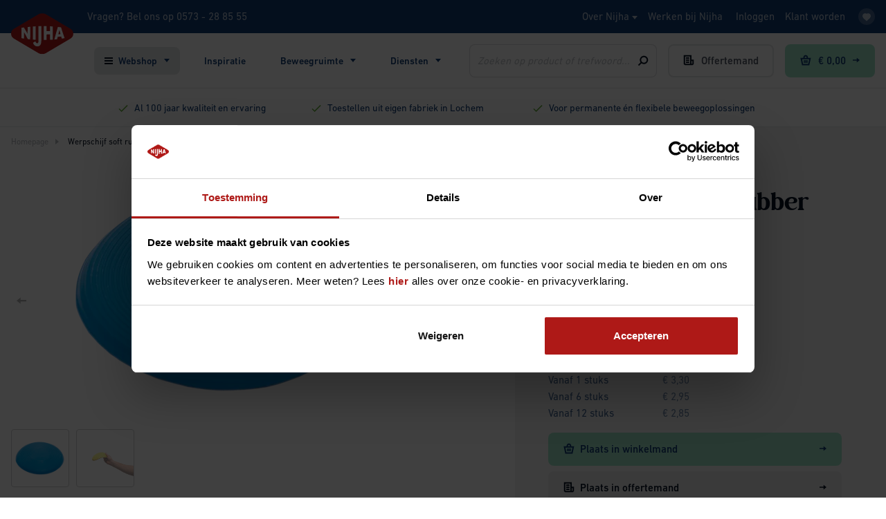

--- FILE ---
content_type: text/html; charset=UTF-8
request_url: https://www.nijha.nl/p/782370-werpschijf-soft-rubber
body_size: 41621
content:
<!DOCTYPE html>
<html class="no-js" lang="nl">
    <head><script type="text/javascript">
    if (typeof dataLayer === 'undefined') {
        window.dataLayer = [];
    }
</script>

<!-- Google Tag Manager -->
<script>(function(w,d,s,l,i){w[l]=w[l]||[];w[l].push({'gtm.start':
            new Date().getTime(),event:'gtm.js'});var f=d.getElementsByTagName(s)[0],
        j=d.createElement(s),dl=l!='dataLayer'?'&l='+l:'';j.async=true;j.src=
        '//www.googletagmanager.com/gtm.js?id='+i+dl;f.parentNode.insertBefore(j,f);
    })(window,document,'script','dataLayer','GTM-P8RPWHB');</script>
<!-- End Google Tag Manager -->


    <!-- Google Tag Manager -->
    <script>!function(){"use strict";function l(e){for(var t=e,r=0,n=document.cookie.split(";");r<n.length;r++){var o=n[r].split("=");if(o[0].trim()===t)return o[1]}}function s(e){return localStorage.getItem(e)}function u(e){return window[e]}function A(e,t){e=document.querySelector(e);return t?null==e?void 0:e.getAttribute(t):null==e?void 0:e.textContent}var e=window,t=document,r="script",n="dataLayer",o="https://innovation.nijha.nl",a="",i="3pbcugnbpiai",c="a=aWQ9R1RNLVBIUkQ2REpW&apiKey=9ced7f24",g="stapeUserId",v="",E="",d=!1;try{var d=!!g&&(m=navigator.userAgent,!!(m=new RegExp("Version/([0-9._]+)(.*Mobile)?.*Safari.*").exec(m)))&&16.4<=parseFloat(m[1]),f="stapeUserId"===g,I=d&&!f?function(e,t,r){void 0===t&&(t="");var n={cookie:l,localStorage:s,jsVariable:u,cssSelector:A},t=Array.isArray(t)?t:[t];if(e&&n[e])for(var o=n[e],a=0,i=t;a<i.length;a++){var c=i[a],c=r?o(c,r):o(c);if(c)return c}else console.warn("invalid uid source",e)}(g,v,E):void 0;d=d&&(!!I||f)}catch(e){console.error(e)}var m=e,g=(m[n]=m[n]||[],m[n].push({"gtm.start":(new Date).getTime(),event:"gtm.js"}),t.getElementsByTagName(r)[0]),v=I?"&bi="+encodeURIComponent(I):"",E=t.createElement(r),f=(d&&(i=8<i.length?i.replace(/([a-z]{8}$)/,"kp<head>"):"kp"+i),!d&&a?a:o);E.async=!0,E.src=f+"/"+i+".js?"+c+v,null!=(e=g.parentNode)&&e.insertBefore(E,g)}();</script>
    <!-- End Google Tag Manager -->
<!-- Start VWO Async SmartCode -->
<link rel="preconnect" href="https://dev.visualwebsiteoptimizer.com" />
<script type='text/javascript' id='vwoCode'>
window._vwo_code || (function() {
var account_id=750722,
version=2.0,
settings_tolerance=2000,
hide_element='body',
hide_element_style = 'opacity:0 !important;filter:alpha(opacity=0) !important;background:none !important',
/* DO NOT EDIT BELOW THIS LINE */
f=false,w=window,d=document,v=d.querySelector('#vwoCode'),cK='_vwo_'+account_id+'_settings',cc={};try{var c=JSON.parse(localStorage.getItem('_vwo_'+account_id+'_config'));cc=c&&typeof c==='object'?c:{}}catch(e){}var stT=cc.stT==='session'?w.sessionStorage:w.localStorage;code={use_existing_jquery:function(){return typeof use_existing_jquery!=='undefined'?use_existing_jquery:undefined},library_tolerance:function(){return typeof library_tolerance!=='undefined'?library_tolerance:undefined},settings_tolerance:function(){return cc.sT||settings_tolerance},hide_element_style:function(){return'{'+(cc.hES||hide_element_style)+'}'},hide_element:function(){return typeof cc.hE==='string'?cc.hE:hide_element},getVersion:function(){return version},finish:function(){if(!f){f=true;var e=d.getElementById('_vis_opt_path_hides');if(e)e.parentNode.removeChild(e)}},finished:function(){return f},load:function(e){var t=this.getSettings(),n=d.createElement('script'),i=this;if(t){n.textContent=t;d.getElementsByTagName('head')[0].appendChild(n);if(!w.VWO||VWO.caE){stT.removeItem(cK);i.load(e)}}else{n.fetchPriority='high';n.src=e;n.type='text/javascript';n.onerror=function(){_vwo_code.finish()};d.getElementsByTagName('head')[0].appendChild(n)}},getSettings:function(){try{var e=stT.getItem(cK);if(!e){return}e=JSON.parse(e);if(Date.now()>e.e){stT.removeItem(cK);return}return e.s}catch(e){return}},init:function(){if(d.URL.indexOf('__vwo_disable__')>-1)return;var e=this.settings_tolerance();w._vwo_settings_timer=setTimeout(function(){_vwo_code.finish();stT.removeItem(cK)},e);var t=d.currentScript,n=d.createElement('style'),i=this.hide_element(),r=t&&!t.async&&i?i+this.hide_element_style():'',c=d.getElementsByTagName('head')[0];n.setAttribute('id','_vis_opt_path_hides');v&&n.setAttribute('nonce',v.nonce);n.setAttribute('type','text/css');if(n.styleSheet)n.styleSheet.cssText=r;else n.appendChild(d.createTextNode(r));c.appendChild(n);this.load('https://dev.visualwebsiteoptimizer.com/j.php?a='+account_id+'&u='+encodeURIComponent(d.URL)+'&vn='+version)}};w._vwo_code=code;code.init();})();
</script>
<!-- End VWO Async SmartCode --><meta name="p:domain_verify" content="ba3a32aa02b20218d7480b9b95620989">
        <link rel="preconnect" href="https://fast.fonts.net" crossorigin>
        <!-- Google Tag Manager -->
        <script>!function(){"use strict";function l(e){for(var t=e,r=0,n=document.cookie.split(";");r<n.length;r++){var o=n[r].split("=");if(o[0].trim()===t)return o[1]}}function s(e){return localStorage.getItem(e)}function u(e){return window[e]}function A(e,t){e=document.querySelector(e);return t?null==e?void 0:e.getAttribute(t):null==e?void 0:e.textContent}var e=window,t=document,r="script",n="dataLayer",o="https://innovation.nijha.nl",a="",i="3pbcugnbpiai",c="a=aWQ9R1RNLVBIUkQ2REpW&apiKey=9ced7f24",g="stapeUserId",v="",E="",d=!1;try{var d=!!g&&(m=navigator.userAgent,!!(m=new RegExp("Version/([0-9._]+)(.*Mobile)?.*Safari.*").exec(m)))&&16.4<=parseFloat(m[1]),f="stapeUserId"===g,I=d&&!f?function(e,t,r){void 0===t&&(t="");var n={cookie:l,localStorage:s,jsVariable:u,cssSelector:A},t=Array.isArray(t)?t:[t];if(e&&n[e])for(var o=n[e],a=0,i=t;a<i.length;a++){var c=i[a],c=r?o(c,r):o(c);if(c)return c}else console.warn("invalid uid source",e)}(g,v,E):void 0;d=d&&(!!I||f)}catch(e){console.error(e)}var m=e,g=(m[n]=m[n]||[],m[n].push({"gtm.start":(new Date).getTime(),event:"gtm.js"}),t.getElementsByTagName(r)[0]),v=I?"&bi="+encodeURIComponent(I):"",E=t.createElement(r),f=(d&&(i=8<i.length?i.replace(/([a-z]{8}$)/,"kp$1"):"kp"+i),!d&&a?a:o);E.async=!0,E.src=f+"/"+i+".js?"+c+v,null!=(e=g.parentNode)&&e.insertBefore(E,g)}();</script>
        <!-- End Google Tag Manager -->
        <meta http-equiv="X-UA-Compatible" content="IE=edge">
        <!-- Webstores Digital Partner - www.webstores.nl -->
        <meta charset="utf-8">
                    
<title>Werpschijf soft rubber | Nijha</title><meta name="robots" content="index,follow"/><link rel="canonical" href="https://www.nijha.nl/p/782370-werpschijf-soft-rubber"/>                <meta name="author" content="Nijha">
        <meta name="viewport" content="width=device-width, initial-scale=1">
                <link
            rel="stylesheet"
            href="//fast.fonts.net/cssapi/69fe3ed4-a664-46e5-a0eb-10a45727aee9.css"
            media="print"
            onload="this.media='all';"
        />
        <noscript>
            <link
                rel="stylesheet"
                href="//fast.fonts.net/cssapi/69fe3ed4-a664-46e5-a0eb-10a45727aee9.css"
            />
        </noscript>
        <link href="/build/manifest.json" rel="manifest">
                    <link href="/build/app/css/main.db04658631bc9adb2850.css" rel="stylesheet">
                    <script type="application/ld+json">
        {
            "@context": "https://schema.org/",
            "@type": "Product",
            "name": "Werpschijf soft rubber",
            "sku": "782370",
            "image": "https://cdn.nijha.nl/Afbeeldingen/782370/782370.png",
            "brand": {
                "@type": "Brand",
                "name": "Nijha"
            },
            "offers": {
                "@type": "Offer",
                "url": "https://www.nijha.nl/p/782370-werpschijf-soft-rubber",
                "priceCurrency": "EUR",
                "price": "3.3",
                "priceValidUntil": "2030-11-20",
                "itemCondition": "https://schema.org/UsedCondition",
                "availability": "https://schema.org/InStock",
                "seller": {
                    "@type": "Organization",
                    "name": "Nijha"
                }
            }
        }
    </script>
    <script src="https://www.googleoptimize.com/optimize.js?id=OPT-5TKS8PZ"></script></head>
    <body itemscope itemtype="http://schema.org/WebPage" class="" data-page-category=""><!-- Google Tag Manager (noscript) -->
<noscript><iframe src="//www.googletagmanager.com/ns.html?id=GTM-P8RPWHB"
height="0" width="0" style="display:none;visibility:hidden"></iframe></noscript>
<!-- End Google Tag Manager (noscript) -->

                    <!-- Google Tag Manager (noscript) -->
            <noscript><iframe src="https://innovation.nijha.nl/ns.html?id=GTM-PHRD6DJV" height="0" width="0" style="display:none;visibility:hidden"></iframe></noscript>
            <!-- End Google Tag Manager (noscript) -->
        
                        <div class="main-wrapper">
            <div id="cart"
                 data-channel="NIJHA"
                 data-update-url="https://www.nijha.nl/shop-api"
                 data-ga4-measurement-id-one="G-7YKMCJDPN0"
                 data-ga4-measurement-id-two="G-2FP66N1L6R"
                 data-ga4-secret-one="5forR1OpT9mUr2ZgBBbulQ"
                 data-ga4-secret-two="AVN1vmiRQWKX_-V0LqotHw"
                 data-header-message=""
                 data-is-impersonating="false"
            ></div>
                                                                    
                    
<header class="main-header">
    <div class="main-header__meta">
    <div class="container d-flex align-items-center h-100">
        <div class="main-header__logo logo">
            <a class="logo__link" href="/" title="Nijha">
                <img class="logo__image" src="/build/app/img/nijha-logo.9c9430a05331032a63d2.svg" alt="Nijha">
            </a>
        </div>
        <div class="main-header__info d-none d-lg-block">
            <p>Vragen? Bel ons op <a href="tel:0573 - 28 85 55" title="Bel ons">0573 - 28 85 55</a></p>
        </div>
        <div class="main-header__mobile">
            <a class="main-header__menu-button" href="#" data-toggle-target=".main-header__mobile-nav" data-toggle-class="is-active">
                <div class="main-header__menu-button-icon menu-button-icon">
                    <div class="menu-button-icon__part menu-button-icon__top"></div>
                    <div class="menu-button-icon__part menu-button-icon__middle"></div>
                    <div class="menu-button-icon__part menu-button-icon__bottom"></div>
                </div>
                Menu
            </a>
        </div>
        <div class="ml-auto d-none d-lg-block">
            <div class="main-header__user">
            <ul class="nav">
                                                        <li class="nav-item user-nav-1"  data-toggle-class="is-active" data-toggle-target=".user-nav-1">
                        <a class="nav-link" href="/over-nijha" title="Over Nijha">
                            Over Nijha
                                                            <svg class="icon icon--8 icon--arrow">
                                    <use xlink:href="/build/app/img/symbols.f44040c8548c3b4cc3de.svg#arrow"></use>
                                </svg>
                                                    </a>
                                                    <div class="nav__dropdown">
                                <ul class="nav flex-column">
                                                                            <li class="nav-item">
                                            <a class="nav-link" href="/over-nijha/maak-ruimte-voor-beweging" title="Brengt plezier in beweging, sinds 1922">
                                                Brengt plezier in beweging, sinds 1922
                                                                                            </a>
                                            <ul class="nav flex-column">
                                                                                            </ul>
                                        </li>
                                                                            <li class="nav-item">
                                            <a class="nav-link" href="/over-nijha/duurzaam-ondernemen" title="Duurzaam ondernemen">
                                                Duurzaam ondernemen
                                                                                            </a>
                                            <ul class="nav flex-column">
                                                                                            </ul>
                                        </li>
                                                                            <li class="nav-item">
                                            <a class="nav-link" href="/over-nijha/partners-in-beweging" title="Partners in beweging">
                                                Partners in beweging
                                                                                            </a>
                                            <ul class="nav flex-column">
                                                                                            </ul>
                                        </li>
                                                                            <li class="nav-item">
                                            <a class="nav-link" href="/over-nijha/nieuwsbrief" title="Nieuwsbrief">
                                                Nieuwsbrief
                                                                                            </a>
                                            <ul class="nav flex-column">
                                                                                            </ul>
                                        </li>
                                                                            <li class="nav-item">
                                            <a class="nav-link" href="/over-nijha/contact" title="Contact">
                                                Contact
                                                                                            </a>
                                            <ul class="nav flex-column">
                                                                                            </ul>
                                        </li>
                                                                    </ul>
                            </div>
                                            </li>
                                                        <li class="nav-item user-nav-2"  data-toggle-class="is-active" data-toggle-target=".user-nav-2">
                        <a class="nav-link" href="/werken-bij-nijha" title="Werken bij Nijha">
                            Werken bij Nijha
                                                    </a>
                                            </li>
                            </ul>
        </div>
        <div class="main-header__user"
         data-react-component="header-user"
         data-login-url="/inloggen"
         data-register-url="/registreren"
         data-update-url="https://www.nijha.nl/shop-api"
    ></div>
    <div class="main-header__user mr-0">
        <ul class="nav nav--favorite">
            <li class="nav-item">
                <a class="nav-link nav__link--favorite" href="/favorieten">
                    <svg class="nav__icon icon icon--12 icon--heart_full">
                        <use xlink:href="/build/app/img/symbols.f44040c8548c3b4cc3de.svg#heart_full"></use>
                    </svg>
                </a>
            </li>
        </ul>
    </div>
</div>
<div class="ml-auto d-flex d-lg-none">
    <div class="main-header__user main-header__user--mobile main-header__mobile"
          data-react-component="header-user"
          data-login-url="/inloggen"
          data-register-url="/registreren"
          data-update-url="https://www.nijha.nl/shop-api"
          data-mobile="true"
    ></div>
    <div class="main-header__user main-header__user--mobile">
        <ul class="nav nav--favorite ml-auto">
            <li class="nav-item">
                <a class="nav-link nav__link--favorite" href="/favorieten">
                    <svg class="nav__icon icon icon--12 icon--heart_full">
                        <use xlink:href="/build/app/img/symbols.f44040c8548c3b4cc3de.svg#heart_full"></use>
                    </svg>
                </a>
            </li>
        </ul>
    </div>
</div>
    </div>
</div>

    <nav class="main-header__menu">
        <div class="container d-flex">
            <div class="main-header__mobile-nav d-lg-none">
    <ul class="nav nav--mobile">
        <li class="nav-item nav-title">
            <span class="nav-link">Menu</span>
        </li>

                                                    <li class="nav-item has-children mobile-nav-1">
                                            <a class="nav-link" href="#" data-toggle-target=".mobile-nav-1" data-toggle-class="is-active">Webshop</a>
                        <ul class="nav flex-column flex-nowrap">
                            <li class="nav-item nav-title">
                                <a class="nav-link" href="#" data-toggle-target=".mobile-nav-1" data-toggle-class="is-active">Webshop</a>
                            </li>
                            <li class="nav-item">
                                <a class="nav-link" href="https://www.nijha.nl/webshop" title="Webshop">Bekijk hier Webshop</a>
                            </li>
                                                                                            <li class="nav-item  mobile-nav-sub-1-1">
                                                                            <a class="nav-link" href="https://www.nijha.nl/webshop/stapelmaanden/outdoor" title="Outdoor">Korting op outdoor producten</a>
                                                                    </li>
                                                                                            <li class="nav-item has-children mobile-nav-sub-1-2">
                                                                            <a class="nav-link" href="#" data-toggle-target=".mobile-nav-sub-1-2" data-toggle-class="is-active">A t/m Z sporten</a>
                                        <ul class="nav flex-column flex-nowrap">
                                            <li class="nav-item nav-title">
                                                <a class="nav-link" href="#" data-toggle-target=".mobile-nav-sub-1-2" data-toggle-class="is-active">A t/m Z sporten</a>
                                            </li>
                                            <li class="nav-item">
                                                <a class="nav-link" href="https://www.nijha.nl/webshop/a-t-m-z-sporten" title="A t/m Z sporten">Bekijk hier A t/m Z sporten</a>
                                            </li>
                                                                                                                                            <li class="nav-item  mobile-nav-sub-1-2-1">
                                                                                                            <a class="nav-link" href="https://www.nijha.nl/webshop/a-z-sporten/nieuwsportmateriaal" title="Nieuw">Nieuw</a>
                                                                                                    </li>
                                                                                                                                            <li class="nav-item has-children mobile-nav-sub-1-2-2">
                                                                                                            <a class="nav-link" href="#" title="Merken" data-toggle-target=".mobile-nav-sub-1-2-2" data-toggle-class="is-active">Merken</a>
                                                        <ul class="nav flex-column flex-nowrap">
                                                            <li class="nav-item nav-title">
                                                                <a class="nav-link" href="#" title="Merken" data-toggle-target=".mobile-nav-sub-1-2-2" data-toggle-class="is-active">Merken</a>
                                                            </li>
                                                            <li class="nav-item">
                                                                <a class="nav-link" href="https://www.nijha.nl/webshop/a-z-sporten/merken" title="Merken">Bekijk hier Merken</a>
                                                            </li>
                                                                                                                            <li class="nav-item">
                                                                    <a class="nav-link" href="https://www.nijha.nl/webshop/a-z-sporten/merken/adidas" title="Adidas">Adidas</a>
                                                                </li>
                                                                                                                            <li class="nav-item">
                                                                    <a class="nav-link" href="https://www.nijha.nl/webshop/a-z-sporten/merken/derbystar" title="Derbystar">Derbystar</a>
                                                                </li>
                                                                                                                            <li class="nav-item">
                                                                    <a class="nav-link" href="https://www.nijha.nl/webshop/a-z-sporten/trial" title="Trial">Trial</a>
                                                                </li>
                                                                                                                            <li class="nav-item">
                                                                    <a class="nav-link" href="https://www.nijha.nl/webshop/a-z-sporten/merken/franklin" title="Franklin">Franklin</a>
                                                                </li>
                                                                                                                            <li class="nav-item">
                                                                    <a class="nav-link" href="https://www.nijha.nl/webshop/a-z-sporten/merken/gala" title="Gala">Gala</a>
                                                                </li>
                                                                                                                            <li class="nav-item">
                                                                    <a class="nav-link" href="https://www.nijha.nl/webshop/a-z-sporten/merken/heemskerk" title="Heemskerk">Heemskerk</a>
                                                                </li>
                                                                                                                            <li class="nav-item">
                                                                    <a class="nav-link" href="https://www.nijha.nl/webshop/a-z-sporten/merken/mikasa" title="Mikasa">Mikasa</a>
                                                                </li>
                                                                                                                            <li class="nav-item">
                                                                    <a class="nav-link" href="https://www.nijha.nl/webshop/a-z-sporten/merken/molten" title="Molten">Molten</a>
                                                                </li>
                                                                                                                            <li class="nav-item">
                                                                    <a class="nav-link" href="https://www.nijha.nl/webshop/a-z-sporten/merken/spalding" title="Spalding">Spalding</a>
                                                                </li>
                                                                                                                            <li class="nav-item">
                                                                    <a class="nav-link" href="https://www.nijha.nl/webshop/a-z-sporten/merken/spot" title="Spot">Spot</a>
                                                                </li>
                                                                                                                            <li class="nav-item">
                                                                    <a class="nav-link" href="https://www.nijha.nl/webshop/a-z-sporten/merken/sponeta" title="Sponeta">Sponeta</a>
                                                                </li>
                                                                                                                    </ul>
                                                                                                    </li>
                                                                                                                                            <li class="nav-item has-children mobile-nav-sub-1-2-3">
                                                                                                            <a class="nav-link" href="#" title="Atletiek" data-toggle-target=".mobile-nav-sub-1-2-3" data-toggle-class="is-active">Atletiek</a>
                                                        <ul class="nav flex-column flex-nowrap">
                                                            <li class="nav-item nav-title">
                                                                <a class="nav-link" href="#" title="Atletiek" data-toggle-target=".mobile-nav-sub-1-2-3" data-toggle-class="is-active">Atletiek</a>
                                                            </li>
                                                            <li class="nav-item">
                                                                <a class="nav-link" href="https://www.nijha.nl/webshop/a-z-sporten/atletiek" title="Atletiek">Bekijk hier Atletiek</a>
                                                            </li>
                                                                                                                            <li class="nav-item">
                                                                    <a class="nav-link" href="https://www.nijha.nl/webshop/a-z-sporten/atletiek/indoor-atletiek" title="Indoor Atletiek">Indoor atletiek</a>
                                                                </li>
                                                                                                                            <li class="nav-item">
                                                                    <a class="nav-link" href="https://www.nijha.nl/webshop/a-z-sporten/atletiek/lopen-en-springen" title="Lopen en springen">Lopen en springen</a>
                                                                </li>
                                                                                                                            <li class="nav-item">
                                                                    <a class="nav-link" href="https://www.nijha.nl/webshop/a-z-sporten/atletiek/werpen" title="Werpen">Werpen</a>
                                                                </li>
                                                                                                                            <li class="nav-item">
                                                                    <a class="nav-link" href="https://www.nijha.nl/webshop/a-z-sporten/atletiek/atletiek-accessoires" title="Atletiek accessoires">Atletiek accessoires</a>
                                                                </li>
                                                                                                                    </ul>
                                                                                                    </li>
                                                                                                                                            <li class="nav-item has-children mobile-nav-sub-1-2-4">
                                                                                                            <a class="nav-link" href="#" title="Badminton" data-toggle-target=".mobile-nav-sub-1-2-4" data-toggle-class="is-active">Badminton</a>
                                                        <ul class="nav flex-column flex-nowrap">
                                                            <li class="nav-item nav-title">
                                                                <a class="nav-link" href="#" title="Badminton" data-toggle-target=".mobile-nav-sub-1-2-4" data-toggle-class="is-active">Badminton</a>
                                                            </li>
                                                            <li class="nav-item">
                                                                <a class="nav-link" href="https://www.nijha.nl/webshop/a-z-sporten/badminton" title="Badminton">Bekijk hier Badminton</a>
                                                            </li>
                                                                                                                            <li class="nav-item">
                                                                    <a class="nav-link" href="https://www.nijha.nl/webshop/a-z-sporten/badminton/badmintonrackets" title="Badmintonrackets">Badmintonrackets</a>
                                                                </li>
                                                                                                                            <li class="nav-item">
                                                                    <a class="nav-link" href="https://www.nijha.nl/webshop/a-z-sporten/badminton/badmintonshuttles" title="Badmintonshuttles">Badmintonshuttles</a>
                                                                </li>
                                                                                                                            <li class="nav-item">
                                                                    <a class="nav-link" href="https://www.nijha.nl/webshop/sportaccommodatie/badminton-installaties" title="Badminton installaties">Indoor badminton materialen</a>
                                                                </li>
                                                                                                                            <li class="nav-item">
                                                                    <a class="nav-link" href="https://www.nijha.nl/webshop/a-z-sporten/badminton/outdoor-badminton-materialen" title="Outdoor badminton materialen">Outdoor badminton materialen</a>
                                                                </li>
                                                                                                                            <li class="nav-item">
                                                                    <a class="nav-link" href="https://www.nijha.nl/webshop/a-z-sporten/badminton/badminton-accessoires" title="Badminton accessoires">Badminton accessoires</a>
                                                                </li>
                                                                                                                    </ul>
                                                                                                    </li>
                                                                                                                                            <li class="nav-item has-children mobile-nav-sub-1-2-5">
                                                                                                            <a class="nav-link" href="#" title="Basketbal" data-toggle-target=".mobile-nav-sub-1-2-5" data-toggle-class="is-active">Basketbal</a>
                                                        <ul class="nav flex-column flex-nowrap">
                                                            <li class="nav-item nav-title">
                                                                <a class="nav-link" href="#" title="Basketbal" data-toggle-target=".mobile-nav-sub-1-2-5" data-toggle-class="is-active">Basketbal</a>
                                                            </li>
                                                            <li class="nav-item">
                                                                <a class="nav-link" href="https://www.nijha.nl/webshop/a-z-sporten/basketbal" title="Basketbal">Bekijk hier Basketbal</a>
                                                            </li>
                                                                                                                            <li class="nav-item">
                                                                    <a class="nav-link" href="https://www.nijha.nl/webshop/spelmateriaal/ballen/basketballen" title="Basketballen">Basketballen</a>
                                                                </li>
                                                                                                                            <li class="nav-item">
                                                                    <a class="nav-link" href="https://www.nijha.nl/webshop/sportaccommodatie/a-z-sportinstallaties/basketbalinstallaties" title="Basketbalinstallaties">Indoor basketbal materialen</a>
                                                                </li>
                                                                                                                            <li class="nav-item">
                                                                    <a class="nav-link" href="https://www.nijha.nl/webshop/a-z-sporten/basketbal/outdoor-basketbal" title="Outdoor basketbal">Outdoor basketbal materialen</a>
                                                                </li>
                                                                                                                            <li class="nav-item">
                                                                    <a class="nav-link" href="https://www.nijha.nl/webshop/a-z-sporten/basketbal/basketbal-accessoires" title="Basketbal accessoires">Basketbal accessoires</a>
                                                                </li>
                                                                                                                    </ul>
                                                                                                    </li>
                                                                                                                                            <li class="nav-item has-children mobile-nav-sub-1-2-6">
                                                                                                            <a class="nav-link" href="#" title="Beachsporten" data-toggle-target=".mobile-nav-sub-1-2-6" data-toggle-class="is-active">Beachsporten</a>
                                                        <ul class="nav flex-column flex-nowrap">
                                                            <li class="nav-item nav-title">
                                                                <a class="nav-link" href="#" title="Beachsporten" data-toggle-target=".mobile-nav-sub-1-2-6" data-toggle-class="is-active">Beachsporten</a>
                                                            </li>
                                                            <li class="nav-item">
                                                                <a class="nav-link" href="https://www.nijha.nl/webshop/a-z-sporten/beachsporten" title="Beachsporten">Bekijk hier Beachsporten</a>
                                                            </li>
                                                                                                                            <li class="nav-item">
                                                                    <a class="nav-link" href="https://www.nijha.nl/webshop/a-z-sporten/beachsporten/beach-handbal-en-voetbal" title="Beach handbal & voetbal">Beach handbal &amp; voetbal</a>
                                                                </li>
                                                                                                                            <li class="nav-item">
                                                                    <a class="nav-link" href="https://www.nijha.nl/webshop/a-z-sporten/beachsporten/beach-volleybal" title="Beach volleybal">Beach volleybal</a>
                                                                </li>
                                                                                                                            <li class="nav-item">
                                                                    <a class="nav-link" href="https://www.nijha.nl/webshop/a-z-sporten/speedminton" title="Speedminton">Speedminton</a>
                                                                </li>
                                                                                                                    </ul>
                                                                                                    </li>
                                                                                                                                            <li class="nav-item  mobile-nav-sub-1-2-7">
                                                                                                            <a class="nav-link" href="https://www.nijha.nl/webshop/a-z-sporten/bmx-biketrail" title="BMX / Biketrail">BMX / Biketrail</a>
                                                                                                    </li>
                                                                                                                                            <li class="nav-item  mobile-nav-sub-1-2-8">
                                                                                                            <a class="nav-link" href="https://www.nijha.nl/webshop/a-z-sporten/boksen-en-zelfverdediging" title="Boksen en zelfverdediging">Boksen</a>
                                                                                                    </li>
                                                                                                                                            <li class="nav-item has-children mobile-nav-sub-1-2-9">
                                                                                                            <a class="nav-link" href="#" title="Boogschieten" data-toggle-target=".mobile-nav-sub-1-2-9" data-toggle-class="is-active">Boogschieten</a>
                                                        <ul class="nav flex-column flex-nowrap">
                                                            <li class="nav-item nav-title">
                                                                <a class="nav-link" href="#" title="Boogschieten" data-toggle-target=".mobile-nav-sub-1-2-9" data-toggle-class="is-active">Boogschieten</a>
                                                            </li>
                                                            <li class="nav-item">
                                                                <a class="nav-link" href="https://www.nijha.nl/webshop/a-z-sporten/boogschieten" title="Boogschieten">Bekijk hier Boogschieten</a>
                                                            </li>
                                                                                                                            <li class="nav-item">
                                                                    <a class="nav-link" href="https://www.nijha.nl/webshop/a-z-sporten/boogschieten/bogen-en-pijlen" title="Bogen en pijlen">Bogen en pijlen</a>
                                                                </li>
                                                                                                                            <li class="nav-item">
                                                                    <a class="nav-link" href="https://www.nijha.nl/webshop/a-z-sporten/boogschieten/handboogsets" title="Handboogsets">Boogsets</a>
                                                                </li>
                                                                                                                            <li class="nav-item">
                                                                    <a class="nav-link" href="https://www.nijha.nl/webshop/a-z-sporten/boogschieten/bowbattle" title="Bowbattle">Bowbattle</a>
                                                                </li>
                                                                                                                            <li class="nav-item">
                                                                    <a class="nav-link" href="https://www.nijha.nl/webshop/a-z-sporten/boogschieten/handboog-accessoires" title="Handboog accessoires">Handboog accessoires</a>
                                                                </li>
                                                                                                                    </ul>
                                                                                                    </li>
                                                                                                                                            <li class="nav-item  mobile-nav-sub-1-2-10">
                                                                                                            <a class="nav-link" href="https://www.nijha.nl/webshop/a-z-sporten/cricket" title="Cricket">Cricket</a>
                                                                                                    </li>
                                                                                                                                            <li class="nav-item has-children mobile-nav-sub-1-2-11">
                                                                                                            <a class="nav-link" href="#" title="Fitness &amp; crosstraining" data-toggle-target=".mobile-nav-sub-1-2-11" data-toggle-class="is-active">Fitness &amp; crosstraining</a>
                                                        <ul class="nav flex-column flex-nowrap">
                                                            <li class="nav-item nav-title">
                                                                <a class="nav-link" href="#" title="Fitness &amp; crosstraining" data-toggle-target=".mobile-nav-sub-1-2-11" data-toggle-class="is-active">Fitness &amp; crosstraining</a>
                                                            </li>
                                                            <li class="nav-item">
                                                                <a class="nav-link" href="https://www.nijha.nl/webshop/a-z-sporten/fitness-en-crosstraining" title="Fitness & crosstraining">Bekijk hier Fitness &amp; crosstraining</a>
                                                            </li>
                                                                                                                            <li class="nav-item">
                                                                    <a class="nav-link" href="https://www.nijha.nl/webshop/a-z-sporten/fitness-en-crosstraining/cardio" title="Cardio">Cardio</a>
                                                                </li>
                                                                                                                            <li class="nav-item">
                                                                    <a class="nav-link" href="https://www.nijha.nl/webshop/a-z-sporten/fitness-en-crosstraining/crossfit" title="Crossfit">Crossfit</a>
                                                                </li>
                                                                                                                            <li class="nav-item">
                                                                    <a class="nav-link" href="https://www.nijha.nl/webshop/zorg/beweegtuin-toestellen" title="Beweegtuin toestellen">Fitnesstoestellen senioren</a>
                                                                </li>
                                                                                                                            <li class="nav-item">
                                                                    <a class="nav-link" href="https://www.nijha.nl/webshop/outdoor-sporten-en-bewegen/outdoor-fitness" title="Outdoor Fitness">Outdoor fitness</a>
                                                                </li>
                                                                                                                            <li class="nav-item">
                                                                    <a class="nav-link" href="https://www.nijha.nl/webshop/a-z-sporten/fitness-en-crosstraining/trainings-accessoires" title="Trainings accessoires">Trainings accessoires</a>
                                                                </li>
                                                                                                                    </ul>
                                                                                                    </li>
                                                                                                                                            <li class="nav-item has-children mobile-nav-sub-1-2-12">
                                                                                                            <a class="nav-link" href="#" title="Floorball" data-toggle-target=".mobile-nav-sub-1-2-12" data-toggle-class="is-active">Floorball</a>
                                                        <ul class="nav flex-column flex-nowrap">
                                                            <li class="nav-item nav-title">
                                                                <a class="nav-link" href="#" title="Floorball" data-toggle-target=".mobile-nav-sub-1-2-12" data-toggle-class="is-active">Floorball</a>
                                                            </li>
                                                            <li class="nav-item">
                                                                <a class="nav-link" href="https://www.nijha.nl/webshop/a-z-sporten/floorball" title="Floorball">Bekijk hier Floorball</a>
                                                            </li>
                                                                                                                            <li class="nav-item">
                                                                    <a class="nav-link" href="https://www.nijha.nl/webshop/a-z-sporten/floorball/floorball-sticks-en-sets" title="Floorball sticks en sets">Floorball sticks en sets</a>
                                                                </li>
                                                                                                                            <li class="nav-item">
                                                                    <a class="nav-link" href="https://www.nijha.nl/webshop/spelmateriaal/ballen/floorball-ballen" title="Floorball ballen">Floorball ballen</a>
                                                                </li>
                                                                                                                            <li class="nav-item">
                                                                    <a class="nav-link" href="https://www.nijha.nl/webshop/a-z-sporten/floorball/floorball-doelen" title="Floorball doelen">Floorball doelen</a>
                                                                </li>
                                                                                                                            <li class="nav-item">
                                                                    <a class="nav-link" href="https://www.nijha.nl/webshop/a-z-sporten/floorball/floorball-accessoires" title="Floorball accessoires">Floorball accessoires</a>
                                                                </li>
                                                                                                                    </ul>
                                                                                                    </li>
                                                                                                                                            <li class="nav-item  mobile-nav-sub-1-2-13">
                                                                                                            <a class="nav-link" href="https://www.nijha.nl/webshop/a-z-sporten/freerunning" title="Freerunning">Freerunning</a>
                                                                                                    </li>
                                                                                                                                            <li class="nav-item  mobile-nav-sub-1-2-14">
                                                                                                            <a class="nav-link" href="https://www.nijha.nl/webshop/a-z-sporten/frisbee" title="Frisbee">Frisbee</a>
                                                                                                    </li>
                                                                                                                                            <li class="nav-item  mobile-nav-sub-1-2-15">
                                                                                                            <a class="nav-link" href="https://www.nijha.nl/webshop/a-z-sporten/golf" title="Golf">Golf</a>
                                                                                                    </li>
                                                                                                                                            <li class="nav-item has-children mobile-nav-sub-1-2-16">
                                                                                                            <a class="nav-link" href="#" title="Handbal" data-toggle-target=".mobile-nav-sub-1-2-16" data-toggle-class="is-active">Handbal</a>
                                                        <ul class="nav flex-column flex-nowrap">
                                                            <li class="nav-item nav-title">
                                                                <a class="nav-link" href="#" title="Handbal" data-toggle-target=".mobile-nav-sub-1-2-16" data-toggle-class="is-active">Handbal</a>
                                                            </li>
                                                            <li class="nav-item">
                                                                <a class="nav-link" href="https://www.nijha.nl/webshop/a-z-sporten/handbal" title="Handbal">Bekijk hier Handbal</a>
                                                            </li>
                                                                                                                            <li class="nav-item">
                                                                    <a class="nav-link" href="https://www.nijha.nl/webshop/spelmateriaal/ballen/handballen" title="Handballen">Handballen</a>
                                                                </li>
                                                                                                                            <li class="nav-item">
                                                                    <a class="nav-link" href="https://www.nijha.nl/webshop/a-z-sporten/handbal/tchoukbal" title="Tchoukbal">Tchoukbal</a>
                                                                </li>
                                                                                                                            <li class="nav-item">
                                                                    <a class="nav-link" href="https://www.nijha.nl/webshop/sportaccommodatie/handbal-materialen" title="Handbal materialen">Indoor handbal materialen</a>
                                                                </li>
                                                                                                                            <li class="nav-item">
                                                                    <a class="nav-link" href="https://www.nijha.nl/webshop/a-z-sporten/beachsporten/beach-handbal-en-voetbal" title="Beach handbal & voetbal">Outdoor handbal materialen</a>
                                                                </li>
                                                                                                                            <li class="nav-item">
                                                                    <a class="nav-link" href="https://www.nijha.nl/webshop/a-z-sporten/handbal/handbal-accessoires" title="Handbal accessoires">Handbal accessoires</a>
                                                                </li>
                                                                                                                    </ul>
                                                                                                    </li>
                                                                                                                                            <li class="nav-item has-children mobile-nav-sub-1-2-17">
                                                                                                            <a class="nav-link" href="#" title="Hockey" data-toggle-target=".mobile-nav-sub-1-2-17" data-toggle-class="is-active">Hockey</a>
                                                        <ul class="nav flex-column flex-nowrap">
                                                            <li class="nav-item nav-title">
                                                                <a class="nav-link" href="#" title="Hockey" data-toggle-target=".mobile-nav-sub-1-2-17" data-toggle-class="is-active">Hockey</a>
                                                            </li>
                                                            <li class="nav-item">
                                                                <a class="nav-link" href="https://www.nijha.nl/webshop/a-z-sporten/hockey" title="Hockey">Bekijk hier Hockey</a>
                                                            </li>
                                                                                                                            <li class="nav-item">
                                                                    <a class="nav-link" href="https://www.nijha.nl/webshop/a-z-sporten/hockey/hockeysticks" title="Hockeysticks">Hockeysticks</a>
                                                                </li>
                                                                                                                            <li class="nav-item">
                                                                    <a class="nav-link" href="https://www.nijha.nl/webshop/spelmateriaal/ballen/hockeyballen" title="Hockeyballen">Hockeyballen</a>
                                                                </li>
                                                                                                                            <li class="nav-item">
                                                                    <a class="nav-link" href="https://www.nijha.nl/webshop/a-z-sporten/hockey/bounceball-knotshockey" title="Bounceball / Knotshockey">Bounceball / Knotshockey</a>
                                                                </li>
                                                                                                                            <li class="nav-item">
                                                                    <a class="nav-link" href="https://www.nijha.nl/webshop/sportaccommodatie/hockey-materialen" title="Hockey materialen">Indoor hockey materialen</a>
                                                                </li>
                                                                                                                            <li class="nav-item">
                                                                    <a class="nav-link" href="https://www.nijha.nl/webshop/a-z-sporten/hockey/outdoor-hockey-materialen" title="Outdoor hockey materialen">Outdoor hockey materialen</a>
                                                                </li>
                                                                                                                            <li class="nav-item">
                                                                    <a class="nav-link" href="https://www.nijha.nl/webshop/a-z-sporten/hockey/hockey-accessoires" title="Hockey accessoires">Hockey accessoires</a>
                                                                </li>
                                                                                                                    </ul>
                                                                                                    </li>
                                                                                                                                            <li class="nav-item has-children mobile-nav-sub-1-2-18">
                                                                                                            <a class="nav-link" href="#" title="Honkbal &amp; softbal" data-toggle-target=".mobile-nav-sub-1-2-18" data-toggle-class="is-active">Honkbal &amp; softbal</a>
                                                        <ul class="nav flex-column flex-nowrap">
                                                            <li class="nav-item nav-title">
                                                                <a class="nav-link" href="#" title="Honkbal &amp; softbal" data-toggle-target=".mobile-nav-sub-1-2-18" data-toggle-class="is-active">Honkbal &amp; softbal</a>
                                                            </li>
                                                            <li class="nav-item">
                                                                <a class="nav-link" href="https://www.nijha.nl/webshop/a-z-sporten/honkbal-en-softbal" title="Honkbal & softbal">Bekijk hier Honkbal &amp; softbal</a>
                                                            </li>
                                                                                                                            <li class="nav-item">
                                                                    <a class="nav-link" href="https://www.nijha.nl/webshop/spelmateriaal/ballen/honkballen-en-softballen" title="Honkballen & softballen">Honkballen &amp; softballen</a>
                                                                </li>
                                                                                                                            <li class="nav-item">
                                                                    <a class="nav-link" href="https://www.nijha.nl/webshop/a-z-sporten/honkbal-en-softbal/honkbal-softbal-handschoenen" title="Handschoenen">Handschoenen</a>
                                                                </li>
                                                                                                                            <li class="nav-item">
                                                                    <a class="nav-link" href="https://www.nijha.nl/webshop/a-z-sporten/honkbal-en-softbal/honkbal-softbal-knuppels" title="Knuppels">Knuppels</a>
                                                                </li>
                                                                                                                            <li class="nav-item">
                                                                    <a class="nav-link" href="https://www.nijha.nl/webshop/a-z-sporten/honkbal-en-softbal/honkbal-softbal-honken" title="Honken">Honken</a>
                                                                </li>
                                                                                                                            <li class="nav-item">
                                                                    <a class="nav-link" href="https://www.nijha.nl/webshop/a-z-sporten/honkbal-en-softbal/soft-en-honkbal-accessoires" title="Soft- en honkbal accessoires">Soft- en honkbal accessoires</a>
                                                                </li>
                                                                                                                    </ul>
                                                                                                    </li>
                                                                                                                                            <li class="nav-item  mobile-nav-sub-1-2-19">
                                                                                                            <a class="nav-link" href="https://www.nijha.nl/webshop/a-z-sporten/judo" title="Judo">Judo</a>
                                                                                                    </li>
                                                                                                                                            <li class="nav-item  mobile-nav-sub-1-2-20">
                                                                                                            <a class="nav-link" href="https://www.nijha.nl/webshop/a-z-sporten/klimmen" title="Klimmen">Klimmen</a>
                                                                                                    </li>
                                                                                                                                            <li class="nav-item has-children mobile-nav-sub-1-2-21">
                                                                                                            <a class="nav-link" href="#" title="Korfbal" data-toggle-target=".mobile-nav-sub-1-2-21" data-toggle-class="is-active">Korfbal</a>
                                                        <ul class="nav flex-column flex-nowrap">
                                                            <li class="nav-item nav-title">
                                                                <a class="nav-link" href="#" title="Korfbal" data-toggle-target=".mobile-nav-sub-1-2-21" data-toggle-class="is-active">Korfbal</a>
                                                            </li>
                                                            <li class="nav-item">
                                                                <a class="nav-link" href="https://www.nijha.nl/webshop/a-z-sporten/korfbal" title="Korfbal">Bekijk hier Korfbal</a>
                                                            </li>
                                                                                                                            <li class="nav-item">
                                                                    <a class="nav-link" href="https://www.nijha.nl/webshop/spelmateriaal/ballen/korfballen" title="Korfballen">Korfballen</a>
                                                                </li>
                                                                                                                            <li class="nav-item">
                                                                    <a class="nav-link" href="https://www.nijha.nl/webshop/sportaccommodatie/korfbal-materialen" title="Korfbal materialen">Indoor korfbal materialen</a>
                                                                </li>
                                                                                                                            <li class="nav-item">
                                                                    <a class="nav-link" href="https://www.nijha.nl/webshop/a-z-sporten/korfbal/outdoor-korfbal-materialen" title="Outdoor korfbal materialen">Outdoor korfbal materialen</a>
                                                                </li>
                                                                                                                            <li class="nav-item">
                                                                    <a class="nav-link" href="https://www.nijha.nl/webshop/a-z-sporten/korfbal/korfbal-accessoires" title="Korfbal accessoires">Korfbal accessoires</a>
                                                                </li>
                                                                                                                    </ul>
                                                                                                    </li>
                                                                                                                                            <li class="nav-item  mobile-nav-sub-1-2-22">
                                                                                                            <a class="nav-link" href="https://www.nijha.nl/webshop/a-z-sporten/lacrosse" title="Lacrosse">Lacrosse</a>
                                                                                                    </li>
                                                                                                                                            <li class="nav-item  mobile-nav-sub-1-2-23">
                                                                                                            <a class="nav-link" href="https://www.nijha.nl/webshop/a-z-sporten/pickleball" title="Pickleball">Pickleball</a>
                                                                                                    </li>
                                                                                                                                            <li class="nav-item  mobile-nav-sub-1-2-24">
                                                                                                            <a class="nav-link" href="https://www.nijha.nl/webshop/a-z-sporten/rugby-en-american-football" title="Rugby & American football">Rugby &amp; American football</a>
                                                                                                    </li>
                                                                                                                                            <li class="nav-item  mobile-nav-sub-1-2-25">
                                                                                                            <a class="nav-link" href="https://www.nijha.nl/webshop/a-z-sporten/schermen" title="Schermen">Schermen</a>
                                                                                                    </li>
                                                                                                                                            <li class="nav-item  mobile-nav-sub-1-2-26">
                                                                                                            <a class="nav-link" href="https://www.nijha.nl/webshop/a-z-sporten/slackline" title="Slackline">Slackline</a>
                                                                                                    </li>
                                                                                                                                            <li class="nav-item  mobile-nav-sub-1-2-27">
                                                                                                            <a class="nav-link" href="https://www.nijha.nl/webshop/a-z-sporten/speedminton" title="Speedminton">Speedminton</a>
                                                                                                    </li>
                                                                                                                                            <li class="nav-item has-children mobile-nav-sub-1-2-28">
                                                                                                            <a class="nav-link" href="#" title="Tafeltennis" data-toggle-target=".mobile-nav-sub-1-2-28" data-toggle-class="is-active">Tafeltennis</a>
                                                        <ul class="nav flex-column flex-nowrap">
                                                            <li class="nav-item nav-title">
                                                                <a class="nav-link" href="#" title="Tafeltennis" data-toggle-target=".mobile-nav-sub-1-2-28" data-toggle-class="is-active">Tafeltennis</a>
                                                            </li>
                                                            <li class="nav-item">
                                                                <a class="nav-link" href="https://www.nijha.nl/webshop/a-z-sporten/tafeltennis" title="Tafeltennis">Bekijk hier Tafeltennis</a>
                                                            </li>
                                                                                                                            <li class="nav-item">
                                                                    <a class="nav-link" href="https://www.nijha.nl/webshop/spelmateriaal/ballen/tafeltennisballen" title="Tafeltennisballen">Tafeltennisballen</a>
                                                                </li>
                                                                                                                            <li class="nav-item">
                                                                    <a class="nav-link" href="https://www.nijha.nl/webshop/a-z-sporten/tafeltennis/tafeltennisbats" title="Tafeltennisbats">Tafeltennisbatjes</a>
                                                                </li>
                                                                                                                            <li class="nav-item">
                                                                    <a class="nav-link" href="https://www.nijha.nl/webshop/a-z-sporten/tafeltennis/tafeltennistafel" title="Tafeltennistafel">Tafeltennistafel</a>
                                                                </li>
                                                                                                                            <li class="nav-item">
                                                                    Table stars
                                                                </li>
                                                                                                                            <li class="nav-item">
                                                                    <a class="nav-link" href="https://www.nijha.nl/webshop/a-z-sporten/tafeltennis/tafeltennis-accessoires" title="Tafeltennis accessoires">Tafeltennis accessoires</a>
                                                                </li>
                                                                                                                    </ul>
                                                                                                    </li>
                                                                                                                                            <li class="nav-item  mobile-nav-sub-1-2-29">
                                                                                                            <a class="nav-link" href="https://www.nijha.nl/webshop/a-z-sporten/tafelvoetbal" title="Tafelvoetbal">Tafelvoetbal</a>
                                                                                                    </li>
                                                                                                                                            <li class="nav-item has-children mobile-nav-sub-1-2-30">
                                                                                                            <a class="nav-link" href="#" title="Tennis" data-toggle-target=".mobile-nav-sub-1-2-30" data-toggle-class="is-active">Tennis</a>
                                                        <ul class="nav flex-column flex-nowrap">
                                                            <li class="nav-item nav-title">
                                                                <a class="nav-link" href="#" title="Tennis" data-toggle-target=".mobile-nav-sub-1-2-30" data-toggle-class="is-active">Tennis</a>
                                                            </li>
                                                            <li class="nav-item">
                                                                <a class="nav-link" href="https://www.nijha.nl/webshop/a-z-sporten/tennis" title="Tennis">Bekijk hier Tennis</a>
                                                            </li>
                                                                                                                            <li class="nav-item">
                                                                    <a class="nav-link" href="https://www.nijha.nl/webshop/spelmateriaal/ballen/tennisballen" title="Tennisballen">Tennisballen</a>
                                                                </li>
                                                                                                                            <li class="nav-item">
                                                                    <a class="nav-link" href="https://www.nijha.nl/webshop/a-z-sporten/tennis/tennisrackets" title="Tennisrackets">Tennisrackets</a>
                                                                </li>
                                                                                                                            <li class="nav-item">
                                                                    <a class="nav-link" href="https://www.nijha.nl/webshop/sportaccommodatie/tennis-installaties" title="Tennis installaties">Indoor tennis materialen</a>
                                                                </li>
                                                                                                                            <li class="nav-item">
                                                                    <a class="nav-link" href="https://www.nijha.nl/webshop/a-z-sporten/tennis/outdoor-tennis-materialen" title="Outdoor tennis materialen">Outdoor tennis materialen</a>
                                                                </li>
                                                                                                                            <li class="nav-item">
                                                                    <a class="nav-link" href="https://www.nijha.nl/webshop/a-z-sporten/tennis/tennis-accessoires" title="Tennis accessoires">Tennis accessoires</a>
                                                                </li>
                                                                                                                    </ul>
                                                                                                    </li>
                                                                                                                                            <li class="nav-item  mobile-nav-sub-1-2-31">
                                                                                                            <a class="nav-link" href="https://www.nijha.nl/webshop/a-z-sporten/trainingsaccessoires" title="Trainingsaccessoires">Trainingsaccessoires</a>
                                                                                                    </li>
                                                                                                                                            <li class="nav-item  mobile-nav-sub-1-2-32">
                                                                                                            <a class="nav-link" href="https://www.nijha.nl/webshop/spelmateriaal/ballen/trefballen" title="Trefballen">Trefballen</a>
                                                                                                    </li>
                                                                                                                                            <li class="nav-item  mobile-nav-sub-1-2-33">
                                                                                                            <a class="nav-link" href="https://www.nijha.nl/webshop/sportaccommodatie/a-z-sportinstallaties/turntoestellen" title="Turntoestellen">Turnen &amp; gymnastiek</a>
                                                                                                    </li>
                                                                                                                                            <li class="nav-item  mobile-nav-sub-1-2-34">
                                                                                                            <a class="nav-link" href="https://www.nijha.nl/webshop/a-z-sporten/unihockey" title="Unihockey">Unihockey</a>
                                                                                                    </li>
                                                                                                                                            <li class="nav-item has-children mobile-nav-sub-1-2-35">
                                                                                                            <a class="nav-link" href="#" title="Voetbal" data-toggle-target=".mobile-nav-sub-1-2-35" data-toggle-class="is-active">Voetbal</a>
                                                        <ul class="nav flex-column flex-nowrap">
                                                            <li class="nav-item nav-title">
                                                                <a class="nav-link" href="#" title="Voetbal" data-toggle-target=".mobile-nav-sub-1-2-35" data-toggle-class="is-active">Voetbal</a>
                                                            </li>
                                                            <li class="nav-item">
                                                                <a class="nav-link" href="https://www.nijha.nl/webshop/a-z-sporten/voetbal" title="Voetbal">Bekijk hier Voetbal</a>
                                                            </li>
                                                                                                                            <li class="nav-item">
                                                                    <a class="nav-link" href="https://www.nijha.nl/webshop/spelmateriaal/ballen/voetballen" title="Voetbal ballen">Voetballen</a>
                                                                </li>
                                                                                                                            <li class="nav-item">
                                                                    <a class="nav-link" href="https://www.nijha.nl/webshop/sportaccommodatie/zaalvoetbal-materialen" title="Zaalvoetbal materialen">Zaalvoetbal materialen</a>
                                                                </li>
                                                                                                                            <li class="nav-item">
                                                                    <a class="nav-link" href="https://www.nijha.nl/webshop/a-z-sporten/voetbal/outdoor-voetbal-materialen" title="Outdoor voetbal materialen">Outdoor voetbal materialen</a>
                                                                </li>
                                                                                                                            <li class="nav-item">
                                                                    <a class="nav-link" href="https://www.nijha.nl/webshop/a-z-sporten/voetbal/voetbal-accessoires" title="Voetbal accessoires">Voetbal accessoires</a>
                                                                </li>
                                                                                                                    </ul>
                                                                                                    </li>
                                                                                                                                            <li class="nav-item has-children mobile-nav-sub-1-2-36">
                                                                                                            <a class="nav-link" href="#" title="Volleybal" data-toggle-target=".mobile-nav-sub-1-2-36" data-toggle-class="is-active">Volleybal</a>
                                                        <ul class="nav flex-column flex-nowrap">
                                                            <li class="nav-item nav-title">
                                                                <a class="nav-link" href="#" title="Volleybal" data-toggle-target=".mobile-nav-sub-1-2-36" data-toggle-class="is-active">Volleybal</a>
                                                            </li>
                                                            <li class="nav-item">
                                                                <a class="nav-link" href="https://www.nijha.nl/webshop/a-z-sporten/volleybal" title="Volleybal">Bekijk hier Volleybal</a>
                                                            </li>
                                                                                                                            <li class="nav-item">
                                                                    <a class="nav-link" href="https://www.nijha.nl/webshop/a-z-sporten/beachsporten/beach-volleybal" title="Beach volleybal">Beach volleybal</a>
                                                                </li>
                                                                                                                            <li class="nav-item">
                                                                    <a class="nav-link" href="https://www.nijha.nl/webshop/a-z-sporten/volleybal/cool-moves-volleybal" title="Cool Moves volleybal">Cool Moves volleybal</a>
                                                                </li>
                                                                                                                            <li class="nav-item">
                                                                    <a class="nav-link" href="https://www.nijha.nl/webshop/spelmateriaal/ballen/volleyballen" title="Volleyballen">Volleyballen</a>
                                                                </li>
                                                                                                                            <li class="nav-item">
                                                                    <a class="nav-link" href="https://www.nijha.nl/webshop/a-z-sporten/volleybal/zitvolleybal" title="Zitvolleybal">Zitvolleybal</a>
                                                                </li>
                                                                                                                            <li class="nav-item">
                                                                    <a class="nav-link" href="https://www.nijha.nl/webshop/sportaccommodatie/volleybal-installaties" title="Volleybal installaties">Indoor volleybal materialen</a>
                                                                </li>
                                                                                                                            <li class="nav-item">
                                                                    <a class="nav-link" href="https://www.nijha.nl/webshop/a-z-sporten/volleybal/outdoor-volleybal-materialen" title="Outdoor volleybal materialen">Outdoor volleybal materialen</a>
                                                                </li>
                                                                                                                            <li class="nav-item">
                                                                    <a class="nav-link" href="https://www.nijha.nl/webshop/a-z-sporten/volleybal/volleybal-accessoires" title="Volleybal accessoires">Volleybal accessoires</a>
                                                                </li>
                                                                                                                    </ul>
                                                                                                    </li>
                                                                                    </ul>
                                                                    </li>
                                                                                            <li class="nav-item has-children mobile-nav-sub-1-3">
                                                                            <a class="nav-link" href="#" data-toggle-target=".mobile-nav-sub-1-3" data-toggle-class="is-active">Onderwijs</a>
                                        <ul class="nav flex-column flex-nowrap">
                                            <li class="nav-item nav-title">
                                                <a class="nav-link" href="#" data-toggle-target=".mobile-nav-sub-1-3" data-toggle-class="is-active">Onderwijs</a>
                                            </li>
                                            <li class="nav-item">
                                                <a class="nav-link" href="https://www.nijha.nl/webshop/onderwijs" title="Onderwijs">Bekijk hier Onderwijs</a>
                                            </li>
                                                                                                                                            <li class="nav-item has-children mobile-nav-sub-1-3-1">
                                                                                                            <a class="nav-link" href="#" title="Bewegend leren" data-toggle-target=".mobile-nav-sub-1-3-1" data-toggle-class="is-active">Bewegend leren</a>
                                                        <ul class="nav flex-column flex-nowrap">
                                                            <li class="nav-item nav-title">
                                                                <a class="nav-link" href="#" title="Bewegend leren" data-toggle-target=".mobile-nav-sub-1-3-1" data-toggle-class="is-active">Bewegend leren</a>
                                                            </li>
                                                            <li class="nav-item">
                                                                <a class="nav-link" href="https://www.nijha.nl/webshop/onderwijs/bewegend-leren" title="Bewegend leren">Bekijk hier Bewegend leren</a>
                                                            </li>
                                                                                                                            <li class="nav-item">
                                                                    <a class="nav-link" href="https://www.nijha.nl/webshop/onderwijs/bewegend-leren/ballen-bewegend-leren" title="Ballen bewegend leren">Ballen</a>
                                                                </li>
                                                                                                                            <li class="nav-item">
                                                                    <a class="nav-link" href="https://www.nijha.nl/webshop/onderwijs/bewegend-leren/dobbelstenen-bewegend-leren" title="Dobbelstenen bewegend leren">Dobbelstenen</a>
                                                                </li>
                                                                                                                            <li class="nav-item">
                                                                    <a class="nav-link" href="https://www.nijha.nl/webshop/onderwijs/bewegend-leren/pittenzakken-bewegend-leren" title="Pittenzakken bewegend leren">Pittenzakken</a>
                                                                </li>
                                                                                                                            <li class="nav-item">
                                                                    <a class="nav-link" href="https://www.nijha.nl/webshop/onderwijs/bewegend-leren/rekenmatten" title="Rekenmatten">Rekenmatten</a>
                                                                </li>
                                                                                                                            <li class="nav-item">
                                                                    <a class="nav-link" href="https://www.nijha.nl/webshop/onderwijs/bewegend-leren/spelmateriaal-bewegend-leren" title="Spelmateriaal bewegend leren">Spelmateriaal</a>
                                                                </li>
                                                                                                                            <li class="nav-item">
                                                                    <a class="nav-link" href="https://www.nijha.nl/webshop/onderwijs/bewegend-leren/spelpakketten-bewegend-leren" title="Spelpakketten bewegend leren">Spelpakketten</a>
                                                                </li>
                                                                                                                    </ul>
                                                                                                    </li>
                                                                                                                                            <li class="nav-item has-children mobile-nav-sub-1-3-2">
                                                                                                            <a class="nav-link" href="#" title="Bewegen in de gang" data-toggle-target=".mobile-nav-sub-1-3-2" data-toggle-class="is-active">Bewegen in de gang</a>
                                                        <ul class="nav flex-column flex-nowrap">
                                                            <li class="nav-item nav-title">
                                                                <a class="nav-link" href="#" title="Bewegen in de gang" data-toggle-target=".mobile-nav-sub-1-3-2" data-toggle-class="is-active">Bewegen in de gang</a>
                                                            </li>
                                                            <li class="nav-item">
                                                                <a class="nav-link" href="https://www.nijha.nl/webshop/onderwijs/bewegen-in-de-gang" title="Bewegen in de gang">Bekijk hier Bewegen in de gang</a>
                                                            </li>
                                                                                                                            <li class="nav-item">
                                                                    <a class="nav-link" href="https://www.nijha.nl/webshop/onderwijs/bewegen-in-de-gang/belijning-schoolgang" title="Belijning schoolgang">Belijning schoolgang</a>
                                                                </li>
                                                                                                                            <li class="nav-item">
                                                                    <a class="nav-link" href="https://www.nijha.nl/webshop/onderwijs/bewegen-in-de-gang/monkeybox" title="Monkeybox">Monkeybox</a>
                                                                </li>
                                                                                                                            <li class="nav-item">
                                                                    <a class="nav-link" href="https://www.nijha.nl/webshop/onderwijs/bewegen-in-de-gang/panelen-bewegend-leren" title="Panelen bewegend leren">Panelen bewegend leren</a>
                                                                </li>
                                                                                                                    </ul>
                                                                                                    </li>
                                                                                                                                            <li class="nav-item  mobile-nav-sub-1-3-3">
                                                                                                            <a class="nav-link" href="https://www.nijha.nl/webshop/onderwijs/buitengymzaal" title="Buitengymzaal">Buitengymzaal</a>
                                                                                                    </li>
                                                                                                                                            <li class="nav-item  mobile-nav-sub-1-3-4">
                                                                                                            <a class="nav-link" href="https://www.nijha.nl/webshop/onderwijs/interactief-bewegen" title="Interactief bewegen">Interactief bewegen</a>
                                                                                                    </li>
                                                                                                                                            <li class="nav-item  mobile-nav-sub-1-3-5">
                                                                                                            <a class="nav-link" href="https://www.nijha.nl/webshop/onderwijs/gymmaterialen" title="Gymmaterialen">Gymmaterialen</a>
                                                                                                    </li>
                                                                                                                                            <li class="nav-item  mobile-nav-sub-1-3-6">
                                                                                                            <a class="nav-link" href="https://www.nijha.nl/webshop/onderwijs/koningsspelen" title="Koningsspelen">Koningsspelen</a>
                                                                                                    </li>
                                                                                                                                            <li class="nav-item has-children mobile-nav-sub-1-3-7">
                                                                                                            <a class="nav-link" href="#" title="Schoolplein" data-toggle-target=".mobile-nav-sub-1-3-7" data-toggle-class="is-active">Schoolplein</a>
                                                        <ul class="nav flex-column flex-nowrap">
                                                            <li class="nav-item nav-title">
                                                                <a class="nav-link" href="#" title="Schoolplein" data-toggle-target=".mobile-nav-sub-1-3-7" data-toggle-class="is-active">Schoolplein</a>
                                                            </li>
                                                            <li class="nav-item">
                                                                <a class="nav-link" href="https://www.nijha.nl/webshop/onderwijs/schoolplein" title="Schoolplein">Bekijk hier Schoolplein</a>
                                                            </li>
                                                                                                                            <li class="nav-item">
                                                                    <a class="nav-link" href="https://www.nijha.nl/webshop/onderwijs/schoolplein/buitenspeelmateriaal" title="Buitenspeelmateriaal">Buitenspeelmateriaal</a>
                                                                </li>
                                                                                                                            <li class="nav-item">
                                                                    <a class="nav-link" href="https://www.nijha.nl/webshop/onderwijs/schoolplein/buitensportmateriaal" title="Buitensportmateriaal">Buitensportmateriaal</a>
                                                                </li>
                                                                                                                            <li class="nav-item">
                                                                    <a class="nav-link" href="https://www.nijha.nl/beweegruimte/wijk/spelen/speeltoestellen-schoolplein" title="Speeltoestellen schoolplein">Speeltoestellen</a>
                                                                </li>
                                                                                                                    </ul>
                                                                                                    </li>
                                                                                                                                            <li class="nav-item has-children mobile-nav-sub-1-3-8">
                                                                                                            <a class="nav-link" href="#" title="Speellokaal" data-toggle-target=".mobile-nav-sub-1-3-8" data-toggle-class="is-active">Speellokaal</a>
                                                        <ul class="nav flex-column flex-nowrap">
                                                            <li class="nav-item nav-title">
                                                                <a class="nav-link" href="#" title="Speellokaal" data-toggle-target=".mobile-nav-sub-1-3-8" data-toggle-class="is-active">Speellokaal</a>
                                                            </li>
                                                            <li class="nav-item">
                                                                <a class="nav-link" href="https://www.nijha.nl/webshop/onderwijs/speellokaal" title="Speellokaal">Bekijk hier Speellokaal</a>
                                                            </li>
                                                                                                                            <li class="nav-item">
                                                                    <a class="nav-link" href="https://www.nijha.nl/webshop/onderwijs/speellokaal/dorack" title="Dorack">Dorack</a>
                                                                </li>
                                                                                                                            <li class="nav-item">
                                                                    <a class="nav-link" href="https://www.nijha.nl/webshop/onderwijs/speellokaal/matten" title="Matten">Matten</a>
                                                                </li>
                                                                                                                            <li class="nav-item">
                                                                    <a class="nav-link" href="https://www.nijha.nl/webshop/onderwijs/speellokaal/sport-en-spelmateriaal-1" title="Sport & spelmateriaal">Sport &amp; spelmateriaal</a>
                                                                </li>
                                                                                                                            <li class="nav-item">
                                                                    <a class="nav-link" href="https://www.nijha.nl/webshop/onderwijs/speellokaal/zwaaien-en-schommelen" title="Zwaaien & schommelen">Zwaaien &amp; schommelen</a>
                                                                </li>
                                                                                                                    </ul>
                                                                                                    </li>
                                                                                    </ul>
                                                                    </li>
                                                                                            <li class="nav-item has-children mobile-nav-sub-1-4">
                                                                            <a class="nav-link" href="#" data-toggle-target=".mobile-nav-sub-1-4" data-toggle-class="is-active">Outdoor sporten &amp; bewegen</a>
                                        <ul class="nav flex-column flex-nowrap">
                                            <li class="nav-item nav-title">
                                                <a class="nav-link" href="#" data-toggle-target=".mobile-nav-sub-1-4" data-toggle-class="is-active">Outdoor sporten &amp; bewegen</a>
                                            </li>
                                            <li class="nav-item">
                                                <a class="nav-link" href="https://www.nijha.nl/webshop/outdoor-sporten-en-bewegen" title="Outdoor sporten & bewegen">Bekijk hier Outdoor sporten &amp; bewegen</a>
                                            </li>
                                                                                                                                            <li class="nav-item  mobile-nav-sub-1-4-1">
                                                                                                            <a class="nav-link" href="https://www.nijha.nl/webshop/outdoor-sporten-en-bewegen/beweegbank" title="Beweegbank">Beweegbank</a>
                                                                                                    </li>
                                                                                                                                            <li class="nav-item  mobile-nav-sub-1-4-2">
                                                                                                            <a class="nav-link" href="https://www.nijha.nl/webshop/outdoor-sporten-en-bewegen/beweegroutes" title="Beweegroutes">Beweegroutes</a>
                                                                                                    </li>
                                                                                                                                            <li class="nav-item  mobile-nav-sub-1-4-3">
                                                                                                            <a class="nav-link" href="https://www.nijha.nl/webshop/onderwijs/buitengymzaal" title="Buitengymzaal">Buitengymzaal</a>
                                                                                                    </li>
                                                                                                                                            <li class="nav-item  mobile-nav-sub-1-4-4">
                                                                                                            <a class="nav-link" href="https://www.nijha.nl/webshop/outdoor-sporten-en-bewegen/freeplayer" title="Freeplayer">Freeplayer</a>
                                                                                                    </li>
                                                                                                                                            <li class="nav-item  mobile-nav-sub-1-4-5">
                                                                                                            <a class="nav-link" href="https://www.nijha.nl/webshop/outdoor-sporten-en-bewegen/nijha-go" title="Nijha Go!">Nijha Go!</a>
                                                                                                    </li>
                                                                                                                                            <li class="nav-item  mobile-nav-sub-1-4-6">
                                                                                                            <a class="nav-link" href="https://www.nijha.nl/webshop/outdoor-sporten-en-bewegen/outdoor-balsporten" title="Outdoor Balsporten">Outdoor Balsporten</a>
                                                                                                    </li>
                                                                                                                                            <li class="nav-item  mobile-nav-sub-1-4-7">
                                                                                                            <a class="nav-link" href="https://www.nijha.nl/webshop/outdoor-sporten-en-bewegen/outdoor-fitness" title="Outdoor Fitness">Outdoor fitness</a>
                                                                                                    </li>
                                                                                                                                            <li class="nav-item has-children mobile-nav-sub-1-4-8">
                                                                                                            <a class="nav-link" href="#" title="Schoolplein" data-toggle-target=".mobile-nav-sub-1-4-8" data-toggle-class="is-active">Schoolplein</a>
                                                        <ul class="nav flex-column flex-nowrap">
                                                            <li class="nav-item nav-title">
                                                                <a class="nav-link" href="#" title="Schoolplein" data-toggle-target=".mobile-nav-sub-1-4-8" data-toggle-class="is-active">Schoolplein</a>
                                                            </li>
                                                            <li class="nav-item">
                                                                <a class="nav-link" href="https://www.nijha.nl/webshop/onderwijs/schoolplein" title="Schoolplein">Bekijk hier Schoolplein</a>
                                                            </li>
                                                                                                                            <li class="nav-item">
                                                                    <a class="nav-link" href="https://www.nijha.nl/webshop/onderwijs/schoolplein/buitenspeelmateriaal" title="Buitenspeelmateriaal">Buitenspeelmateriaal</a>
                                                                </li>
                                                                                                                            <li class="nav-item">
                                                                    <a class="nav-link" href="https://www.nijha.nl/webshop/onderwijs/schoolplein/buitensportmateriaal" title="Buitensportmateriaal">Buitensportmateriaal</a>
                                                                </li>
                                                                                                                            <li class="nav-item">
                                                                    <a class="nav-link" href="https://www.nijha.nl/beweegruimte/wijk/spelen/speeltoestellen-schoolplein" title="Speeltoestellen schoolplein">Speeltoestellen</a>
                                                                </li>
                                                                                                                    </ul>
                                                                                                    </li>
                                                                                                                                            <li class="nav-item  mobile-nav-sub-1-4-9">
                                                                                                            <a class="nav-link" href="https://www.nijha.nl/webshop/outdoor-sporten-en-bewegen/sportautomaat" title="Sportautomaat">Sportautomaat</a>
                                                                                                    </li>
                                                                                                                                            <li class="nav-item  mobile-nav-sub-1-4-10">
                                                                                                            <a class="nav-link" href="https://www.nijha.nl/webshop/outdoor-sporten-en-bewegen/sport-courts" title="Sportcourts">Sportcourts</a>
                                                                                                    </li>
                                                                                                                                            <li class="nav-item  mobile-nav-sub-1-4-11">
                                                                                                            <a class="nav-link" href="https://www.nijha.nl/webshop/outdoor-sporten-en-bewegen/sportcontrainer" title="Sportcontrainer">Sportcontrainer</a>
                                                                                                    </li>
                                                                                    </ul>
                                                                    </li>
                                                                                            <li class="nav-item has-children mobile-nav-sub-1-5">
                                                                            <a class="nav-link" href="#" data-toggle-target=".mobile-nav-sub-1-5" data-toggle-class="is-active">Speeltoestellen</a>
                                        <ul class="nav flex-column flex-nowrap">
                                            <li class="nav-item nav-title">
                                                <a class="nav-link" href="#" data-toggle-target=".mobile-nav-sub-1-5" data-toggle-class="is-active">Speeltoestellen</a>
                                            </li>
                                            <li class="nav-item">
                                                <a class="nav-link" href="https://www.nijha.nl/webshop/speeltoestellen" title="Speeltoestellen">Bekijk hier Speeltoestellen</a>
                                            </li>
                                                                                                                                            <li class="nav-item has-children mobile-nav-sub-1-5-1">
                                                                                                            <a class="nav-link" href="#" title="Toestellen per categorie" data-toggle-target=".mobile-nav-sub-1-5-1" data-toggle-class="is-active">Toestellen per categorie</a>
                                                        <ul class="nav flex-column flex-nowrap">
                                                            <li class="nav-item nav-title">
                                                                <a class="nav-link" href="#" title="Toestellen per categorie" data-toggle-target=".mobile-nav-sub-1-5-1" data-toggle-class="is-active">Toestellen per categorie</a>
                                                            </li>
                                                            <li class="nav-item">
                                                                <a class="nav-link" href="https://www.nijha.nl/webshop/speeltoestellen/toestellen-per-categorie" title="Toestellen per categorie">Bekijk hier Toestellen per categorie</a>
                                                            </li>
                                                                                                                            <li class="nav-item">
                                                                    <a class="nav-link" href="https://www.nijha.nl/webshop/speeltoestellen/toestellen-per-categorie/balanceertoestellen" title="Balanceertoestellen">Balanceertoestellen</a>
                                                                </li>
                                                                                                                            <li class="nav-item">
                                                                    <a class="nav-link" href="https://www.nijha.nl/webshop/speeltoestellen/toestellen-per-categorie/combinatietoestellen" title="Combinatietoestellen">Combinatietoestellen</a>
                                                                </li>
                                                                                                                            <li class="nav-item">
                                                                    <a class="nav-link" href="https://www.nijha.nl/webshop/speeltoestellen/toestellen-per-categorie/draaitoestellen" title="Draaitoestellen">Draaitoestellen</a>
                                                                </li>
                                                                                                                            <li class="nav-item">
                                                                    <a class="nav-link" href="https://www.nijha.nl/webshop/speeltoestellen/toestellen-per-categorie/duikelrekken" title="Duikelrekken">Duikelrekken</a>
                                                                </li>
                                                                                                                            <li class="nav-item">
                                                                    <a class="nav-link" href="https://www.nijha.nl/webshop/speeltoestellen/toestellen-per-categorie/glijbanen" title="Glijbanen">Glijbanen</a>
                                                                </li>
                                                                                                                            <li class="nav-item">
                                                                    <a class="nav-link" href="https://www.nijha.nl/webshop/speeltoestellen/toestellen-per-categorie/inclusieve-speeltoestellen" title="Inclusieve speeltoestellen">Inclusieve speeltoestellen</a>
                                                                </li>
                                                                                                                            <li class="nav-item">
                                                                    <a class="nav-link" href="https://www.nijha.nl/webshop/speeltoestellen/toestellen-per-categorie/interactieve-speeltoestellen" title="Interactieve speeltoestellen">Interactieve speeltoestellen</a>
                                                                </li>
                                                                                                                            <li class="nav-item">
                                                                    <a class="nav-link" href="https://www.nijha.nl/webshop/speeltoestellen/toestellen-per-categorie/kabelbanen" title="Kabelbanen">Kabelbanen</a>
                                                                </li>
                                                                                                                            <li class="nav-item">
                                                                    <a class="nav-link" href="https://www.nijha.nl/webshop/speeltoestellen/toestellen-per-categorie/klimtoestellen" title="Klimtoestellen">Klimtoestellen</a>
                                                                </li>
                                                                                                                            <li class="nav-item">
                                                                    <a class="nav-link" href="https://www.nijha.nl/webshop/speeltoestellen/toestellen-per-categorie/muziektoestellen" title="Muziektoestellen">Muziektoestellen</a>
                                                                </li>
                                                                                                                            <li class="nav-item">
                                                                    <a class="nav-link" href="https://www.nijha.nl/webshop/speeltoestellen/toestellen-per-categorie/schommels" title="Schommels">Schommels</a>
                                                                </li>
                                                                                                                            <li class="nav-item">
                                                                    <a class="nav-link" href="https://www.nijha.nl/webshop/speeltoestellen/toestellen-per-categorie/speelhuizen" title="Speelhuizen">Speelhuizen</a>
                                                                </li>
                                                                                                                            <li class="nav-item">
                                                                    <a class="nav-link" href="https://www.nijha.nl/webshop/speeltoestellen/toestellen-per-categorie/speelpanelen" title="Speelpanelen">Speelpanelen</a>
                                                                </li>
                                                                                                                            <li class="nav-item">
                                                                    <a class="nav-link" href="https://www.nijha.nl/webshop/speeltoestellen/toestellen-per-categorie/speelstructuren" title="Speelstructuren">Speelstructuren</a>
                                                                </li>
                                                                                                                            <li class="nav-item">
                                                                    <a class="nav-link" href="https://www.nijha.nl/webshop/speeltoestellen/toestellen-per-categorie/springtoestellen" title="Springtoestellen">Springtoestellen</a>
                                                                </li>
                                                                                                                            <li class="nav-item">
                                                                    <a class="nav-link" href="https://www.nijha.nl/webshop/speeltoestellen/toestellen-per-categorie/trampolines" title="Trampolines">Trampolines</a>
                                                                </li>
                                                                                                                            <li class="nav-item">
                                                                    <a class="nav-link" href="https://www.nijha.nl/webshop/speeltoestellen/toestellen-per-categorie/veerelementen" title="Veerelementen">Veerelementen</a>
                                                                </li>
                                                                                                                            <li class="nav-item">
                                                                    <a class="nav-link" href="https://www.nijha.nl/webshop/speeltoestellen/toestellen-per-categorie/watertoestellen" title="Watertoestellen">Watertoestellen</a>
                                                                </li>
                                                                                                                            <li class="nav-item">
                                                                    <a class="nav-link" href="https://www.nijha.nl/webshop/speeltoestellen/toestellen-per-categorie/wipwappen" title="Wipwappen">Wipwappen</a>
                                                                </li>
                                                                                                                            <li class="nav-item">
                                                                    <a class="nav-link" href="https://www.nijha.nl/webshop/speeltoestellen/toestellen-per-categorie/zandtoestellen" title="Zandtoestellen">Zandtoestellen</a>
                                                                </li>
                                                                                                                    </ul>
                                                                                                    </li>
                                                                                                                                            <li class="nav-item has-children mobile-nav-sub-1-5-2">
                                                                                                            <a class="nav-link" href="#" title="Speelfuncties" data-toggle-target=".mobile-nav-sub-1-5-2" data-toggle-class="is-active">Speelfuncties</a>
                                                        <ul class="nav flex-column flex-nowrap">
                                                            <li class="nav-item nav-title">
                                                                <a class="nav-link" href="#" title="Speelfuncties" data-toggle-target=".mobile-nav-sub-1-5-2" data-toggle-class="is-active">Speelfuncties</a>
                                                            </li>
                                                            <li class="nav-item">
                                                                <a class="nav-link" href="https://www.nijha.nl/webshop/speeltoestellen/speelfuncties" title="Speelfuncties">Bekijk hier Speelfuncties</a>
                                                            </li>
                                                                                                                            <li class="nav-item">
                                                                    <a class="nav-link" href="https://www.nijha.nl/webshop/speeltoestellen/speelfuncties/balanceren" title="Balanceren">Balanceren</a>
                                                                </li>
                                                                                                                            <li class="nav-item">
                                                                    <a class="nav-link" href="https://www.nijha.nl/webshop/speeltoestellen/speelfuncties/draaien" title="Draaien">Draaien</a>
                                                                </li>
                                                                                                                            <li class="nav-item">
                                                                    <a class="nav-link" href="https://www.nijha.nl/webshop/speeltoestellen/speelfuncties/duikelen" title="Duikelen">Duikelen</a>
                                                                </li>
                                                                                                                            <li class="nav-item">
                                                                    <a class="nav-link" href="https://www.nijha.nl/webshop/speeltoestellen/speelfuncties/fantasiespel" title="Fantasiespel">Fantasiespel</a>
                                                                </li>
                                                                                                                            <li class="nav-item">
                                                                    <a class="nav-link" href="https://www.nijha.nl/webshop/speeltoestellen/speelfuncties/glijden" title="Glijden">Glijden</a>
                                                                </li>
                                                                                                                            <li class="nav-item">
                                                                    <a class="nav-link" href="https://www.nijha.nl/webshop/speeltoestellen/speelfuncties/inclusief-spelen" title="Inclusief spelen">Inclusief spelen</a>
                                                                </li>
                                                                                                                            <li class="nav-item">
                                                                    <a class="nav-link" href="https://www.nijha.nl/webshop/speeltoestellen/speelfuncties/interactie" title="Interactie">Interactie</a>
                                                                </li>
                                                                                                                            <li class="nav-item">
                                                                    <a class="nav-link" href="https://www.nijha.nl/webshop/speeltoestellen/speelfuncties/roetsjen-en-kabelen" title="Roetsjen en kabelen">Roetsjen en kabelen</a>
                                                                </li>
                                                                                                                            <li class="nav-item">
                                                                    <a class="nav-link" href="https://www.nijha.nl/webshop/speeltoestellen/speelfuncties/klimmen" title="Klimmen">Klimmen</a>
                                                                </li>
                                                                                                                            <li class="nav-item">
                                                                    <a class="nav-link" href="https://www.nijha.nl/webshop/speeltoestellen/speelfuncties/muziek-maken" title="Muziek maken">Muziek maken</a>
                                                                </li>
                                                                                                                            <li class="nav-item">
                                                                    <a class="nav-link" href="https://www.nijha.nl/webshop/speeltoestellen/speelfuncties/ontdekken" title="Ontdekken">Ontdekken</a>
                                                                </li>
                                                                                                                            <li class="nav-item">
                                                                    <a class="nav-link" href="https://www.nijha.nl/webshop/speeltoestellen/speelfuncties/schommelen" title="Schommelen">Schommelen</a>
                                                                </li>
                                                                                                                            <li class="nav-item">
                                                                    <a class="nav-link" href="https://www.nijha.nl/webshop/speeltoestellen/speelfuncties/springen" title="Springen">Springen</a>
                                                                </li>
                                                                                                                            <li class="nav-item">
                                                                    <a class="nav-link" href="https://www.nijha.nl/webshop/speeltoestellen/speelfuncties/veren" title="Veren">Veren</a>
                                                                </li>
                                                                                                                            <li class="nav-item">
                                                                    <a class="nav-link" href="https://www.nijha.nl/webshop/speeltoestellen/speelfuncties/water-spelen" title="Waterspelen">Water spelen</a>
                                                                </li>
                                                                                                                            <li class="nav-item">
                                                                    <a class="nav-link" href="https://www.nijha.nl/webshop/speeltoestellen/speelfuncties/wippen" title="Wippen">Wippen</a>
                                                                </li>
                                                                                                                            <li class="nav-item">
                                                                    <a class="nav-link" href="https://www.nijha.nl/webshop/speeltoestellen/speelfuncties/zandspelen" title="Zandspelen">Zandspelen</a>
                                                                </li>
                                                                                                                    </ul>
                                                                                                    </li>
                                                                                                                                            <li class="nav-item has-children mobile-nav-sub-1-5-3">
                                                                                                            <a class="nav-link" href="#" title="Speellijnen" data-toggle-target=".mobile-nav-sub-1-5-3" data-toggle-class="is-active">Speellijnen</a>
                                                        <ul class="nav flex-column flex-nowrap">
                                                            <li class="nav-item nav-title">
                                                                <a class="nav-link" href="#" title="Speellijnen" data-toggle-target=".mobile-nav-sub-1-5-3" data-toggle-class="is-active">Speellijnen</a>
                                                            </li>
                                                            <li class="nav-item">
                                                                <a class="nav-link" href="https://www.nijha.nl/webshop/speeltoestellen/speellijnen" title="Speellijnen">Bekijk hier Speellijnen</a>
                                                            </li>
                                                                                                                            <li class="nav-item">
                                                                    <a class="nav-link" href="https://www.nijha.nl/webshop/speeltoestellen/speellijnen/buitensport" title="Buitensport">Buitensport</a>
                                                                </li>
                                                                                                                            <li class="nav-item">
                                                                    <a class="nav-link" href="https://www.nijha.nl/webshop/speeltoestellen/speellijnen/dare" title="DARE">DARE</a>
                                                                </li>
                                                                                                                            <li class="nav-item">
                                                                    <a class="nav-link" href="https://www.nijha.nl/webshop/speeltoestellen/speellijnen/human-powered" title="Human Powered">Human Powered</a>
                                                                </li>
                                                                                                                            <li class="nav-item">
                                                                    <a class="nav-link" href="https://www.nijha.nl/webshop/speeltoestellen/speellijnen/kick-for-kids" title="Kick for Kids">Kick for Kids</a>
                                                                </li>
                                                                                                                            <li class="nav-item">
                                                                    <a class="nav-link" href="https://www.nijha.nl/webshop/speeltoestellen/speellijnen/kloek" title="Kloek">Kloek</a>
                                                                </li>
                                                                                                                            <li class="nav-item">
                                                                    <a class="nav-link" href="https://www.nijha.nl/webshop/speeltoestellen/speellijnen/nijha-vintage" title="Nijha Vintage">Nijha Vintage</a>
                                                                </li>
                                                                                                                            <li class="nav-item">
                                                                    <a class="nav-link" href="https://www.nijha.nl/webshop/speeltoestellen/speellijnen/osker" title="Osker">Osker</a>
                                                                </li>
                                                                                                                            <li class="nav-item">
                                                                    <a class="nav-link" href="https://www.nijha.nl/webshop/speeltoestellen/speellijnen/play" title="Play">Play</a>
                                                                </li>
                                                                                                                            <li class="nav-item">
                                                                    <a class="nav-link" href="https://www.nijha.nl/webshop/speeltoestellen/speellijnen/playcycle" title="Playcycle">PlayCycle</a>
                                                                </li>
                                                                                                                            <li class="nav-item">
                                                                    <a class="nav-link" href="https://www.nijha.nl/webshop/speeltoestellen/speellijnen/rampline" title="Rampline">Rampline</a>
                                                                </li>
                                                                                                                            <li class="nav-item">
                                                                    <a class="nav-link" href="https://www.nijha.nl/webshop/speeltoestellen/speellijnen/villa-kakelbont" title="Villa Kakelbont">Villa Kakelbont</a>
                                                                </li>
                                                                                                                            <li class="nav-item">
                                                                    <a class="nav-link" href="https://www.nijha.nl/webshop/speeltoestellen/speellijnen/vlieg-eropuit" title="Vlieg eropuit">Vlieg eropuit</a>
                                                                </li>
                                                                                                                    </ul>
                                                                                                    </li>
                                                                                                                                            <li class="nav-item has-children mobile-nav-sub-1-5-4">
                                                                                                            <a class="nav-link" href="#" title="Spelen per locatie" data-toggle-target=".mobile-nav-sub-1-5-4" data-toggle-class="is-active">Spelen per locatie</a>
                                                        <ul class="nav flex-column flex-nowrap">
                                                            <li class="nav-item nav-title">
                                                                <a class="nav-link" href="#" title="Spelen per locatie" data-toggle-target=".mobile-nav-sub-1-5-4" data-toggle-class="is-active">Spelen per locatie</a>
                                                            </li>
                                                            <li class="nav-item">
                                                                <a class="nav-link" href="https://www.nijha.nl/webshop/speeltoestellen/spelen-per-locatie" title="Spelen per locatie">Bekijk hier Spelen per locatie</a>
                                                            </li>
                                                                                                                            <li class="nav-item">
                                                                    <a class="nav-link" href="https://www.nijha.nl/beweegruimte/wijk/spelen/speeltoestellen-kinderopvang" title="Speeltoestellen kinderopvang">Kinderopvang</a>
                                                                </li>
                                                                                                                            <li class="nav-item">
                                                                    <a class="nav-link" href="https://www.nijha.nl/beweegruimte/wijk/spelen/speeltoestellen-openbare-ruimte" title="Speeltoestellen openbare ruimte">Openbare ruimte</a>
                                                                </li>
                                                                                                                            <li class="nav-item">
                                                                    <a class="nav-link" href="https://www.nijha.nl/beweegruimte/wijk/spelen/speeltoestellen-schoolplein" title="Speeltoestellen schoolplein">Schoolplein</a>
                                                                </li>
                                                                                                                            <li class="nav-item">
                                                                    <a class="nav-link" href="https://www.nijha.nl/beweegruimte/wijk/spelen/speeltuin" title="Speeltuin">Speeltuin</a>
                                                                </li>
                                                                                                                    </ul>
                                                                                                    </li>
                                                                                                                                            <li class="nav-item  mobile-nav-sub-1-5-5">
                                                                                                            <a class="nav-link" href="https://www.nijha.nl/webshop/speeltoestellen/houten-speeltoestellen" title="Houten speeltoestellen">Houten speeltoestellen</a>
                                                                                                    </li>
                                                                                                                                            <li class="nav-item has-children mobile-nav-sub-1-5-6">
                                                                                                            <a class="nav-link" href="#" title="Speelterrein inrichting" data-toggle-target=".mobile-nav-sub-1-5-6" data-toggle-class="is-active">Speelterrein inrichting</a>
                                                        <ul class="nav flex-column flex-nowrap">
                                                            <li class="nav-item nav-title">
                                                                <a class="nav-link" href="#" title="Speelterrein inrichting" data-toggle-target=".mobile-nav-sub-1-5-6" data-toggle-class="is-active">Speelterrein inrichting</a>
                                                            </li>
                                                            <li class="nav-item">
                                                                <a class="nav-link" href="https://www.nijha.nl/webshop/speeltoestellen/speelterrein-inrichting" title="Speelterrein inrichting">Bekijk hier Speelterrein inrichting</a>
                                                            </li>
                                                                                                                            <li class="nav-item">
                                                                    <a class="nav-link" href="https://www.nijha.nl/webshop/speeltoestellen/speelterrein-inrichting/banken-en-tafels" title="Banken en tafels">Banken en tafels</a>
                                                                </li>
                                                                                                                            <li class="nav-item">
                                                                    <a class="nav-link" href="https://www.nijha.nl/webshop/speeltoestellen/speelterrein-inrichting/ondergronden" title="Ondergronden">Ondergronden</a>
                                                                </li>
                                                                                                                            <li class="nav-item">
                                                                    <a class="nav-link" href="https://www.nijha.nl/webshop/speeltoestellen/speelterrein-inrichting/speelaanleidingen" title="Speelaanleidingen">Speelaanleidingen</a>
                                                                </li>
                                                                                                                    </ul>
                                                                                                    </li>
                                                                                    </ul>
                                                                    </li>
                                                                                            <li class="nav-item has-children mobile-nav-sub-1-6">
                                                                            <a class="nav-link" href="#" data-toggle-target=".mobile-nav-sub-1-6" data-toggle-class="is-active">Spelmateriaal</a>
                                        <ul class="nav flex-column flex-nowrap">
                                            <li class="nav-item nav-title">
                                                <a class="nav-link" href="#" data-toggle-target=".mobile-nav-sub-1-6" data-toggle-class="is-active">Spelmateriaal</a>
                                            </li>
                                            <li class="nav-item">
                                                <a class="nav-link" href="https://www.nijha.nl/webshop/spelmateriaal" title="Spelmateriaal">Bekijk hier Spelmateriaal</a>
                                            </li>
                                                                                                                                            <li class="nav-item  mobile-nav-sub-1-6-1">
                                                                                                            <a class="nav-link" href="https://www.nijha.nl/webshop/spelmateriaal/nieuw-spelmateriaal" title="Nieuw spelmateriaal">Nieuw</a>
                                                                                                    </li>
                                                                                                                                            <li class="nav-item  mobile-nav-sub-1-6-2">
                                                                                                            <a class="nav-link" href="https://www.nijha.nl/webshop/spelmateriaal/aanbiedingen-spelmateriaal" title="Aanbiedingen spelmateriaal">Aanbiedingen</a>
                                                                                                    </li>
                                                                                                                                            <li class="nav-item  mobile-nav-sub-1-6-3">
                                                                                                            <a class="nav-link" href="https://www.nijha.nl/webshop/spelmateriaal/afbakenmateriaal" title="Afbakenmateriaal">Afbakenmateriaal</a>
                                                                                                    </li>
                                                                                                                                            <li class="nav-item  mobile-nav-sub-1-6-4">
                                                                                                            <a class="nav-link" href="https://www.nijha.nl/webshop/spelmateriaal/balanceren" title="Balanceren">Balanceren</a>
                                                                                                    </li>
                                                                                                                                            <li class="nav-item has-children mobile-nav-sub-1-6-5">
                                                                                                            <a class="nav-link" href="#" title="Ballen" data-toggle-target=".mobile-nav-sub-1-6-5" data-toggle-class="is-active">Ballen</a>
                                                        <ul class="nav flex-column flex-nowrap">
                                                            <li class="nav-item nav-title">
                                                                <a class="nav-link" href="#" title="Ballen" data-toggle-target=".mobile-nav-sub-1-6-5" data-toggle-class="is-active">Ballen</a>
                                                            </li>
                                                            <li class="nav-item">
                                                                <a class="nav-link" href="https://www.nijha.nl/webshop/spelmateriaal/ballen" title="Ballen">Bekijk hier Ballen</a>
                                                            </li>
                                                                                                                            <li class="nav-item">
                                                                    <a class="nav-link" href="https://www.nijha.nl/webshop/spelmateriaal/ballen/ballonnen-en-strandballen" title="Ballonnen en strandballen">Ballonnen en strandballen</a>
                                                                </li>
                                                                                                                            <li class="nav-item">
                                                                    <a class="nav-link" href="https://www.nijha.nl/webshop/spelmateriaal/ballen/basketballen" title="Basketballen">Basketballen</a>
                                                                </li>
                                                                                                                            <li class="nav-item">
                                                                    <a class="nav-link" href="https://www.nijha.nl/webshop/spelmateriaal/ballen/bouncebal-ballen" title="Bouncebal ballen">Bouncebal ballen</a>
                                                                </li>
                                                                                                                            <li class="nav-item">
                                                                    <a class="nav-link" href="https://www.nijha.nl/webshop/spelmateriaal/ballen/crossfit-ballen" title="Crossfit ballen">Crossfit ballen</a>
                                                                </li>
                                                                                                                            <li class="nav-item">
                                                                    <a class="nav-link" href="https://www.nijha.nl/webshop/spelmateriaal/ballen/gatenballen" title="Gatenballen">Gatenballen</a>
                                                                </li>
                                                                                                                            <li class="nav-item">
                                                                    <a class="nav-link" href="https://www.nijha.nl/webshop/spelmateriaal/ballen/golfballen" title="Golfballen">Golfballen</a>
                                                                </li>
                                                                                                                            <li class="nav-item">
                                                                    <a class="nav-link" href="https://www.nijha.nl/webshop/spelmateriaal/ballen/grote-ballen" title="Grote ballen">Grote ballen</a>
                                                                </li>
                                                                                                                            <li class="nav-item">
                                                                    <a class="nav-link" href="https://www.nijha.nl/webshop/spelmateriaal/ballen/floorball-ballen" title="Floorball ballen">Floorball ballen</a>
                                                                </li>
                                                                                                                            <li class="nav-item">
                                                                    <a class="nav-link" href="https://www.nijha.nl/webshop/spelmateriaal/ballen/foamballen" title="Foamballen">Foamballen</a>
                                                                </li>
                                                                                                                            <li class="nav-item">
                                                                    <a class="nav-link" href="https://www.nijha.nl/webshop/spelmateriaal/ballen/fysioballen" title="Fysioballen">Fysioballen</a>
                                                                </li>
                                                                                                                            <li class="nav-item">
                                                                    <a class="nav-link" href="https://www.nijha.nl/webshop/spelmateriaal/ballen/handballen" title="Handballen">Handballen</a>
                                                                </li>
                                                                                                                            <li class="nav-item">
                                                                    <a class="nav-link" href="https://www.nijha.nl/webshop/spelmateriaal/ballen/hockeyballen" title="Hockeyballen">Hockeyballen</a>
                                                                </li>
                                                                                                                            <li class="nav-item">
                                                                    <a class="nav-link" href="https://www.nijha.nl/webshop/spelmateriaal/ballen/honkballen-en-softballen" title="Honkballen & softballen">Honkballen &amp; softballen</a>
                                                                </li>
                                                                                                                            <li class="nav-item">
                                                                    <a class="nav-link" href="https://www.nijha.nl/webshop/spelmateriaal/ballen/jongleerballen" title="Jongleerballen">Jongleerballen</a>
                                                                </li>
                                                                                                                            <li class="nav-item">
                                                                    <a class="nav-link" href="https://www.nijha.nl/webshop/spelmateriaal/ballen/kleine-ballen" title="Kleine ballen">Kleine ballen</a>
                                                                </li>
                                                                                                                            <li class="nav-item">
                                                                    <a class="nav-link" href="https://www.nijha.nl/webshop/spelmateriaal/ballen/korfballen" title="Korfballen">Korfballen</a>
                                                                </li>
                                                                                                                            <li class="nav-item">
                                                                    <a class="nav-link" href="https://www.nijha.nl/webshop/spelmateriaal/ballen/omnikin-en-kinbal-ballen" title="Omnikin en Kinbal ballen">Omnikin en Kinbal ballen</a>
                                                                </li>
                                                                                                                            <li class="nav-item">
                                                                    <a class="nav-link" href="https://www.nijha.nl/webshop/spelmateriaal/ballen/pickelball-ballen" title="Pickelball ballen">Pickelball ballen</a>
                                                                </li>
                                                                                                                            <li class="nav-item">
                                                                    <a class="nav-link" href="https://www.nijha.nl/webshop/spelmateriaal/ballen/rinkelballen" title="Rinkelballen">Rinkelballen</a>
                                                                </li>
                                                                                                                            <li class="nav-item">
                                                                    <a class="nav-link" href="https://www.nijha.nl/webshop/spelmateriaal/ballen/rugby-en-american-football-ballen" title="Rugby- en American football ballen">Rugby- en American football ballen</a>
                                                                </li>
                                                                                                                            <li class="nav-item">
                                                                    <a class="nav-link" href="https://www.nijha.nl/webshop/spelmateriaal/ballen/slagbal-ballen" title="Slagbal ballen">Slagbal ballen</a>
                                                                </li>
                                                                                                                            <li class="nav-item">
                                                                    <a class="nav-link" href="https://www.nijha.nl/webshop/spelmateriaal/ballen/stevige-ballen" title="Stevige ballen">Stevige ballen</a>
                                                                </li>
                                                                                                                            <li class="nav-item">
                                                                    <a class="nav-link" href="https://www.nijha.nl/webshop/spelmateriaal/ballen/stuiterballen" title="Stuiterballen">Stuiterballen</a>
                                                                </li>
                                                                                                                            <li class="nav-item">
                                                                    <a class="nav-link" href="https://www.nijha.nl/webshop/spelmateriaal/ballen/tafeltennisballen" title="Tafeltennisballen">Tafeltennisballen</a>
                                                                </li>
                                                                                                                            <li class="nav-item">
                                                                    <a class="nav-link" href="https://www.nijha.nl/webshop/spelmateriaal/ballen/tennisballen" title="Tennisballen">Tennisballen</a>
                                                                </li>
                                                                                                                            <li class="nav-item">
                                                                    <a class="nav-link" href="https://www.nijha.nl/webshop/spelmateriaal/ballen/trefballen" title="Trefballen">Trefballen</a>
                                                                </li>
                                                                                                                            <li class="nav-item">
                                                                    <a class="nav-link" href="https://www.nijha.nl/webshop/spelmateriaal/ballen/voetballen" title="Voetbal ballen">Voetballen</a>
                                                                </li>
                                                                                                                            <li class="nav-item">
                                                                    <a class="nav-link" href="https://www.nijha.nl/webshop/spelmateriaal/ballen/volleyballen" title="Volleyballen">Volleyballen</a>
                                                                </li>
                                                                                                                            <li class="nav-item">
                                                                    <a class="nav-link" href="https://www.nijha.nl/webshop/spelmateriaal/ballen/zachte-ballen" title="Zachte ballen">Zachte ballen</a>
                                                                </li>
                                                                                                                            <li class="nav-item">
                                                                    <a class="nav-link" href="https://www.nijha.nl/webshop/spelmateriaal/ballen/overige-ballen" title="Overige ballen">Overige ballen</a>
                                                                </li>
                                                                                                                    </ul>
                                                                                                    </li>
                                                                                                                                            <li class="nav-item has-children mobile-nav-sub-1-6-6">
                                                                                                            <a class="nav-link" href="#" title="Bewegend leren" data-toggle-target=".mobile-nav-sub-1-6-6" data-toggle-class="is-active">Bewegend leren</a>
                                                        <ul class="nav flex-column flex-nowrap">
                                                            <li class="nav-item nav-title">
                                                                <a class="nav-link" href="#" title="Bewegend leren" data-toggle-target=".mobile-nav-sub-1-6-6" data-toggle-class="is-active">Bewegend leren</a>
                                                            </li>
                                                            <li class="nav-item">
                                                                <a class="nav-link" href="https://www.nijha.nl/webshop/onderwijs/bewegend-leren" title="Bewegend leren">Bekijk hier Bewegend leren</a>
                                                            </li>
                                                                                                                            <li class="nav-item">
                                                                    <a class="nav-link" href="https://www.nijha.nl/webshop/onderwijs/bewegend-leren/ballen-bewegend-leren" title="Ballen bewegend leren">Ballen</a>
                                                                </li>
                                                                                                                            <li class="nav-item">
                                                                    <a class="nav-link" href="https://www.nijha.nl/webshop/onderwijs/bewegend-leren/dobbelstenen-bewegend-leren" title="Dobbelstenen bewegend leren">Dobbelstenen</a>
                                                                </li>
                                                                                                                            <li class="nav-item">
                                                                    <a class="nav-link" href="https://www.nijha.nl/webshop/onderwijs/bewegend-leren/pittenzakken-bewegend-leren" title="Pittenzakken bewegend leren">Pittenzakken</a>
                                                                </li>
                                                                                                                            <li class="nav-item">
                                                                    <a class="nav-link" href="https://www.nijha.nl/webshop/onderwijs/bewegend-leren/rekenmatten" title="Rekenmatten">Rekenmatten</a>
                                                                </li>
                                                                                                                            <li class="nav-item">
                                                                    <a class="nav-link" href="https://www.nijha.nl/webshop/onderwijs/bewegend-leren/spelmateriaal-bewegend-leren" title="Spelmateriaal bewegend leren">Spelmateriaal</a>
                                                                </li>
                                                                                                                            <li class="nav-item">
                                                                    <a class="nav-link" href="https://www.nijha.nl/webshop/onderwijs/bewegend-leren/spelpakketten-bewegend-leren" title="Spelpakketten bewegend leren">Spelpakketten</a>
                                                                </li>
                                                                                                                    </ul>
                                                                                                    </li>
                                                                                                                                            <li class="nav-item  mobile-nav-sub-1-6-7">
                                                                                                            <a class="nav-link" href="https://www.nijha.nl/webshop/spelmateriaal/blokken-en-knotsen" title="Blokken en knotsen">Blokken en knotsen</a>
                                                                                                    </li>
                                                                                                                                            <li class="nav-item  mobile-nav-sub-1-6-8">
                                                                                                            <a class="nav-link" href="https://www.nijha.nl/webshop/spelmateriaal/duurzaam-spelmateriaal" title="Duurzaam spelmateriaal">Duurzaam spelmateriaal</a>
                                                                                                    </li>
                                                                                                                                            <li class="nav-item  mobile-nav-sub-1-6-9">
                                                                                                            <a class="nav-link" href="https://www.nijha.nl/webshop/spelmateriaal/fietsen-en-steppen" title="Fietsen en steppen">Fietsen en steppen</a>
                                                                                                    </li>
                                                                                                                                            <li class="nav-item  mobile-nav-sub-1-6-10">
                                                                                                            <a class="nav-link" href="https://www.nijha.nl/webshop/spelmateriaal/fijne-motoriek" title="Fijne motoriek">Fijne motoriek</a>
                                                                                                    </li>
                                                                                                                                            <li class="nav-item  mobile-nav-sub-1-6-11">
                                                                                                            <a class="nav-link" href="https://www.nijha.nl/webshop/spelmateriaal/ballen/foamballen" title="Foamballen">Foamballen</a>
                                                                                                    </li>
                                                                                                                                            <li class="nav-item  mobile-nav-sub-1-6-12">
                                                                                                            <a class="nav-link" href="https://www.nijha.nl/webshop/spelmateriaal/groepsdynamica" title="Groepsdynamica">Groepsdynamica</a>
                                                                                                    </li>
                                                                                                                                            <li class="nav-item  mobile-nav-sub-1-6-13">
                                                                                                            <a class="nav-link" href="https://www.nijha.nl/webshop/spelmateriaal/hoepels" title="Hoepels">Hoepels</a>
                                                                                                    </li>
                                                                                                                                            <li class="nav-item  mobile-nav-sub-1-6-14">
                                                                                                            <a class="nav-link" href="https://www.nijha.nl/webshop/spelmateriaal/interactief-materiaal" title="Interactief materiaal">Interactief materiaal</a>
                                                                                                    </li>
                                                                                                                                            <li class="nav-item  mobile-nav-sub-1-6-15">
                                                                                                            <a class="nav-link" href="https://www.nijha.nl/webshop/spelmateriaal/jongleren" title="Jongleren">Jongleren</a>
                                                                                                    </li>
                                                                                                                                            <li class="nav-item  mobile-nav-sub-1-6-16">
                                                                                                            <a class="nav-link" href="https://www.nijha.nl/webshop/onderwijs/koningsspelen" title="Koningsspelen">Koningsspelen</a>
                                                                                                    </li>
                                                                                                                                            <li class="nav-item  mobile-nav-sub-1-6-17">
                                                                                                            <a class="nav-link" href="https://www.nijha.nl/webshop/spelmateriaal/markeerschijven-en-markeerhoedjes" title="Markeerschijven & markeerhoedjes">Markeerschijven &amp; markeerhoedjes</a>
                                                                                                    </li>
                                                                                                                                            <li class="nav-item  mobile-nav-sub-1-6-18">
                                                                                                            <a class="nav-link" href="https://www.nijha.nl/webshop/spelmateriaal/mikspelen" title="Mikspelen">Mikspelen</a>
                                                                                                    </li>
                                                                                                                                            <li class="nav-item  mobile-nav-sub-1-6-19">
                                                                                                            <a class="nav-link" href="https://www.nijha.nl/webshop/sportaccommodatie/opbergen-en-afschermen" title="Opbergen en afschermen">Opbergen</a>
                                                                                                    </li>
                                                                                                                                            <li class="nav-item  mobile-nav-sub-1-6-20">
                                                                                                            <a class="nav-link" href="https://www.nijha.nl/webshop/spelmateriaal/partijlintjes-en-hesjes" title="Partijlintjes en hesjes">Partijlintjes en hesjes</a>
                                                                                                    </li>
                                                                                                                                            <li class="nav-item  mobile-nav-sub-1-6-21">
                                                                                                            <a class="nav-link" href="https://www.nijha.nl/webshop/spelmateriaal/pilonnen" title="Pilonnen">Pilonnen</a>
                                                                                                    </li>
                                                                                                                                            <li class="nav-item  mobile-nav-sub-1-6-22">
                                                                                                            <a class="nav-link" href="https://www.nijha.nl/webshop/spelmateriaal/pittenzakken" title="Pittenzakken">Pittenzakken</a>
                                                                                                    </li>
                                                                                                                                            <li class="nav-item  mobile-nav-sub-1-6-23">
                                                                                                            <a class="nav-link" href="https://www.nijha.nl/webshop/spelmateriaal/pompen" title="Pompen">Pompen</a>
                                                                                                    </li>
                                                                                                                                            <li class="nav-item  mobile-nav-sub-1-6-24">
                                                                                                            <a class="nav-link" href="https://www.nijha.nl/webshop/spelmateriaal/samenwerken" title="Samenwerken">Samenwerken</a>
                                                                                                    </li>
                                                                                                                                            <li class="nav-item  mobile-nav-sub-1-6-25">
                                                                                                            <a class="nav-link" href="https://www.nijha.nl/webshop/spelmateriaal/scoreborden-en-klokken" title="Scoreborden en klokken">Scoreborden en klokken</a>
                                                                                                    </li>
                                                                                                                                            <li class="nav-item  mobile-nav-sub-1-6-26">
                                                                                                            <a class="nav-link" href="https://www.nijha.nl/webshop/spelmateriaal/slagspelen" title="Slagspelen">Slagspelen</a>
                                                                                                    </li>
                                                                                                                                            <li class="nav-item  mobile-nav-sub-1-6-27">
                                                                                                            <a class="nav-link" href="https://www.nijha.nl/webshop/spelmateriaal/spelaccessoires" title="Spelaccessoires">Spelaccessoires</a>
                                                                                                    </li>
                                                                                                                                            <li class="nav-item has-children mobile-nav-sub-1-6-28">
                                                                                                            <a class="nav-link" href="#" title="Spelpakketten" data-toggle-target=".mobile-nav-sub-1-6-28" data-toggle-class="is-active">Spelpakketten</a>
                                                        <ul class="nav flex-column flex-nowrap">
                                                            <li class="nav-item nav-title">
                                                                <a class="nav-link" href="#" title="Spelpakketten" data-toggle-target=".mobile-nav-sub-1-6-28" data-toggle-class="is-active">Spelpakketten</a>
                                                            </li>
                                                            <li class="nav-item">
                                                                <a class="nav-link" href="https://www.nijha.nl/webshop/spelmateriaal/spelpakketten" title="Spelpakketten">Bekijk hier Spelpakketten</a>
                                                            </li>
                                                                                                                            <li class="nav-item">
                                                                    <a class="nav-link" href="https://www.nijha.nl/webshop/spelmateriaal/spelpakketten/binnen" title="Binnen">Binnen</a>
                                                                </li>
                                                                                                                            <li class="nav-item">
                                                                    <a class="nav-link" href="https://www.nijha.nl/webshop/spelmateriaal/spelpakketten/buiten" title="Buiten">Buiten</a>
                                                                </li>
                                                                                                                            <li class="nav-item">
                                                                    <a class="nav-link" href="https://www.nijha.nl/webshop/spelmateriaal/spelpakketten/urban-sports" title="Urban Sports">Urban Sports</a>
                                                                </li>
                                                                                                                            <li class="nav-item">
                                                                    <a class="nav-link" href="https://www.nijha.nl/webshop/spelmateriaal/spelpakketten/senioren" title="Senioren">Senioren</a>
                                                                </li>
                                                                                                                            <li class="nav-item">
                                                                    <a class="nav-link" href="https://www.nijha.nl/webshop/spelmateriaal/spelpakketten/circus" title="Circus">Circus</a>
                                                                </li>
                                                                                                                            <li class="nav-item">
                                                                    <a class="nav-link" href="https://www.nijha.nl/webshop/onderwijs/bewegend-leren/spelpakketten-bewegend-leren" title="Spelpakketten bewegend leren">Bewegend Leren</a>
                                                                </li>
                                                                                                                            <li class="nav-item">
                                                                    <a class="nav-link" href="https://www.nijha.nl/webshop/spelmateriaal/spelpakketten/onderwijs" title="Onderwijs">Onderwijs</a>
                                                                </li>
                                                                                                                    </ul>
                                                                                                    </li>
                                                                                                                                            <li class="nav-item  mobile-nav-sub-1-6-29">
                                                                                                            <a class="nav-link" href="https://www.nijha.nl/webshop/spelmateriaal/springtouwen" title="Springtouwen">Springtouwen</a>
                                                                                                    </li>
                                                                                                                                            <li class="nav-item  mobile-nav-sub-1-6-30">
                                                                                                            <a class="nav-link" href="https://www.nijha.nl/webshop/spelmateriaal/stoepkrijt" title="Stoepkrijt">Stoepkrijt</a>
                                                                                                    </li>
                                                                                                                                            <li class="nav-item  mobile-nav-sub-1-6-31">
                                                                                                            <a class="nav-link" href="https://www.nijha.nl/webshop/spelmateriaal/stokken" title="Stokken">Stokken</a>
                                                                                                    </li>
                                                                                                                                            <li class="nav-item  mobile-nav-sub-1-6-32">
                                                                                                            <a class="nav-link" href="https://www.nijha.nl/webshop/spelmateriaal/tafelspellen" title="Tafelspellen">Tafelspellen</a>
                                                                                                    </li>
                                                                                                                                            <li class="nav-item  mobile-nav-sub-1-6-33">
                                                                                                            <a class="nav-link" href="https://www.nijha.nl/webshop/spelmateriaal/werpspelen" title="Werpspelen">Werpspelen</a>
                                                                                                    </li>
                                                                                    </ul>
                                                                    </li>
                                                                                            <li class="nav-item has-children mobile-nav-sub-1-7">
                                                                            <a class="nav-link" href="#" data-toggle-target=".mobile-nav-sub-1-7" data-toggle-class="is-active">Sportaccommodatie</a>
                                        <ul class="nav flex-column flex-nowrap">
                                            <li class="nav-item nav-title">
                                                <a class="nav-link" href="#" data-toggle-target=".mobile-nav-sub-1-7" data-toggle-class="is-active">Sportaccommodatie</a>
                                            </li>
                                            <li class="nav-item">
                                                <a class="nav-link" href="https://www.nijha.nl/webshop/sportaccommodatie" title="Sportaccommodatie">Bekijk hier Sportaccommodatie</a>
                                            </li>
                                                                                                                                            <li class="nav-item has-children mobile-nav-sub-1-7-1">
                                                                                                            <a class="nav-link" href="#" title="A t/m z sportinstallaties" data-toggle-target=".mobile-nav-sub-1-7-1" data-toggle-class="is-active">A t/m z sportinstallaties</a>
                                                        <ul class="nav flex-column flex-nowrap">
                                                            <li class="nav-item nav-title">
                                                                <a class="nav-link" href="#" title="A t/m z sportinstallaties" data-toggle-target=".mobile-nav-sub-1-7-1" data-toggle-class="is-active">A t/m z sportinstallaties</a>
                                                            </li>
                                                            <li class="nav-item">
                                                                <a class="nav-link" href="https://www.nijha.nl/webshop/sportaccommodatie/a-z-sportinstallaties" title="A t/m z sportinstallaties">Bekijk hier A t/m z sportinstallaties</a>
                                                            </li>
                                                                                                                            <li class="nav-item">
                                                                    <a class="nav-link" href="https://www.nijha.nl/webshop/sportaccommodatie/badminton-installaties" title="Badminton installaties">Badminton installaties</a>
                                                                </li>
                                                                                                                            <li class="nav-item">
                                                                    <a class="nav-link" href="https://www.nijha.nl/webshop/sportaccommodatie/a-z-sportinstallaties/basketbalinstallaties" title="Basketbalinstallaties">Basketbalinstallaties</a>
                                                                </li>
                                                                                                                            <li class="nav-item">
                                                                    <a class="nav-link" href="https://www.nijha.nl/webshop/a-z-sporten/freerunning" title="Freerunning">Freerunning materialen</a>
                                                                </li>
                                                                                                                            <li class="nav-item">
                                                                    <a class="nav-link" href="https://www.nijha.nl/webshop/sportaccommodatie/handbal-materialen" title="Handbal materialen">Handbal materialen</a>
                                                                </li>
                                                                                                                            <li class="nav-item">
                                                                    <a class="nav-link" href="https://www.nijha.nl/webshop/sportaccommodatie/hockey-materialen" title="Hockey materialen">Hockey materialen</a>
                                                                </li>
                                                                                                                            <li class="nav-item">
                                                                    <a class="nav-link" href="https://www.nijha.nl/webshop/sportaccommodatie/korfbal-materialen" title="Korfbal materialen">Korfbal materialen</a>
                                                                </li>
                                                                                                                            <li class="nav-item">
                                                                    <a class="nav-link" href="https://www.nijha.nl/webshop/sportaccommodatie/ninja-gym" title="Ninja gym">Ninja gym</a>
                                                                </li>
                                                                                                                            <li class="nav-item">
                                                                    <a class="nav-link" href="https://www.nijha.nl/webshop/a-z-sporten/slackline" title="Slackline">Slackline</a>
                                                                </li>
                                                                                                                            <li class="nav-item">
                                                                    <a class="nav-link" href="https://www.nijha.nl/webshop/sportaccommodatie/tennis-installaties" title="Tennis installaties">Tennis installaties</a>
                                                                </li>
                                                                                                                            <li class="nav-item">
                                                                    <a class="nav-link" href="https://www.nijha.nl/webshop/sportaccommodatie/a-z-sportinstallaties/turntoestellen" title="Turntoestellen">Turntoestellen</a>
                                                                </li>
                                                                                                                            <li class="nav-item">
                                                                    <a class="nav-link" href="https://www.nijha.nl/webshop/sportaccommodatie/rekstokken" title="Rekstokken">Rekstokken</a>
                                                                </li>
                                                                                                                            <li class="nav-item">
                                                                    <a class="nav-link" href="https://www.nijha.nl/webshop/sportaccommodatie/volleybal-installaties" title="Volleybal installaties">Volleybal installaties</a>
                                                                </li>
                                                                                                                            <li class="nav-item">
                                                                    <a class="nav-link" href="https://www.nijha.nl/webshop/sportaccommodatie/zaalvoetbal-materialen" title="Zaalvoetbal materialen">Zaalvoetbal materialen</a>
                                                                </li>
                                                                                                                    </ul>
                                                                                                    </li>
                                                                                                                                            <li class="nav-item  mobile-nav-sub-1-7-2">
                                                                                                            <a class="nav-link" href="https://www.nijha.nl/webshop/sportaccommodatie/gymbanken" title="Gymbanken">Gymbanken</a>
                                                                                                    </li>
                                                                                                                                            <li class="nav-item has-children mobile-nav-sub-1-7-3">
                                                                                                            <a class="nav-link" href="#" title="Gymmatten" data-toggle-target=".mobile-nav-sub-1-7-3" data-toggle-class="is-active">Gymmatten</a>
                                                        <ul class="nav flex-column flex-nowrap">
                                                            <li class="nav-item nav-title">
                                                                <a class="nav-link" href="#" title="Gymmatten" data-toggle-target=".mobile-nav-sub-1-7-3" data-toggle-class="is-active">Gymmatten</a>
                                                            </li>
                                                            <li class="nav-item">
                                                                <a class="nav-link" href="https://www.nijha.nl/webshop/sportaccommodatie/gymmatten" title="Gymmatten">Bekijk hier Gymmatten</a>
                                                            </li>
                                                                                                                            <li class="nav-item">
                                                                    <a class="nav-link" href="https://www.nijha.nl/webshop/sportaccommodatie/easy-clean-hoezen" title="Easy Clean hoezen">Easy Clean hoezen</a>
                                                                </li>
                                                                                                                            <li class="nav-item">
                                                                    <a class="nav-link" href="https://www.nijha.nl/webshop/sportaccommodatie/landingsmatten" title="Landingsmatten">Landingsmatten</a>
                                                                </li>
                                                                                                                            <li class="nav-item">
                                                                    <a class="nav-link" href="https://www.nijha.nl/webshop/sportaccommodatie/lange-matten" title="Lange matten">Lange matten</a>
                                                                </li>
                                                                                                                            <li class="nav-item">
                                                                    <a class="nav-link" href="https://www.nijha.nl/webshop/sportaccommodatie/mattenwagens" title="Mattenwagens">Mattenwagens</a>
                                                                </li>
                                                                                                                            <li class="nav-item">
                                                                    <a class="nav-link" href="https://www.nijha.nl/webshop/sportaccommodatie/gymmatten/turnmatten" title="Turnmatten">Turnmatten</a>
                                                                </li>
                                                                                                                            <li class="nav-item">
                                                                    <a class="nav-link" href="https://www.nijha.nl/webshop/sportaccommodatie/gymmatten/mattie" title="Mattie">Mattie</a>
                                                                </li>
                                                                                                                    </ul>
                                                                                                    </li>
                                                                                                                                            <li class="nav-item  mobile-nav-sub-1-7-4">
                                                                                                            <a class="nav-link" href="https://www.nijha.nl/webshop/sportaccommodatie/gymvaria" title="Gymvaria">Gymvaria</a>
                                                                                                    </li>
                                                                                                                                            <li class="nav-item  mobile-nav-sub-1-7-5">
                                                                                                            <a class="nav-link" href="https://www.nijha.nl/webshop/sportaccommodatie/klimrekken" title="Klimrekken">Klimrekken</a>
                                                                                                    </li>
                                                                                                                                            <li class="nav-item  mobile-nav-sub-1-7-6">
                                                                                                            <a class="nav-link" href="https://www.nijha.nl/webshop/sportaccommodatie/klimtouwen" title="Klimtouwen">Klimtouwen</a>
                                                                                                    </li>
                                                                                                                                            <li class="nav-item  mobile-nav-sub-1-7-7">
                                                                                                            <a class="nav-link" href="https://www.nijha.nl/webshop/sportaccommodatie/luchtgevulde-materialen" title="Luchtgevulde materialen">Luchtgevulde materialen</a>
                                                                                                    </li>
                                                                                                                                            <li class="nav-item has-children mobile-nav-sub-1-7-8">
                                                                                                            <a class="nav-link" href="#" title="Opbergen en afschermen" data-toggle-target=".mobile-nav-sub-1-7-8" data-toggle-class="is-active">Opbergen en afschermen</a>
                                                        <ul class="nav flex-column flex-nowrap">
                                                            <li class="nav-item nav-title">
                                                                <a class="nav-link" href="#" title="Opbergen en afschermen" data-toggle-target=".mobile-nav-sub-1-7-8" data-toggle-class="is-active">Opbergen en afschermen</a>
                                                            </li>
                                                            <li class="nav-item">
                                                                <a class="nav-link" href="https://www.nijha.nl/webshop/sportaccommodatie/opbergen-en-afschermen" title="Opbergen en afschermen">Bekijk hier Opbergen en afschermen</a>
                                                            </li>
                                                                                                                            <li class="nav-item">
                                                                    <a class="nav-link" href="https://www.nijha.nl/webshop/sportaccommodatie/afscherming" title="Afscherming">Afscherming</a>
                                                                </li>
                                                                                                                            <li class="nav-item">
                                                                    <a class="nav-link" href="https://www.nijha.nl/webshop/sportaccommodatie/berghaken" title="Berghaken">Berghaken</a>
                                                                </li>
                                                                                                                            <li class="nav-item">
                                                                    <a class="nav-link" href="https://www.nijha.nl/webshop/sportaccommodatie/bergkasten-en-boxen" title="Bergkasten en boxen">Bergkasten en boxen</a>
                                                                </li>
                                                                                                                            <li class="nav-item">
                                                                    <a class="nav-link" href="https://www.nijha.nl/webshop/sportaccommodatie/opbergwagens" title="Opbergwagens">Opbergwagens</a>
                                                                </li>
                                                                                                                            <li class="nav-item">
                                                                    <a class="nav-link" href="https://www.nijha.nl/webshop/sportaccommodatie/sporttassen-en-netten" title="Sporttassen en netten">Sporttassen en netten</a>
                                                                </li>
                                                                                                                            <li class="nav-item">
                                                                    <a class="nav-link" href="https://www.nijha.nl/webshop/sportaccommodatie/verrol" title="Verrol">Verrol</a>
                                                                </li>
                                                                                                                    </ul>
                                                                                                    </li>
                                                                                                                                            <li class="nav-item  mobile-nav-sub-1-7-9">
                                                                                                            <a class="nav-link" href="https://www.nijha.nl/webshop/sportaccommodatie/ringen" title="Ringen">Ringen</a>
                                                                                                    </li>
                                                                                                                                            <li class="nav-item  mobile-nav-sub-1-7-10">
                                                                                                            <a class="nav-link" href="https://www.nijha.nl/webshop/sportaccommodatie/springplanken" title="Springplanken">Springplanken</a>
                                                                                                    </li>
                                                                                                                                            <li class="nav-item  mobile-nav-sub-1-7-11">
                                                                                                            <a class="nav-link" href="https://www.nijha.nl/webshop/sportaccommodatie/springtoestellen" title="Springtoestellen">Springtoestellen</a>
                                                                                                    </li>
                                                                                                                                            <li class="nav-item  mobile-nav-sub-1-7-12">
                                                                                                            <a class="nav-link" href="https://www.nijha.nl/webshop/sportaccommodatie/trampolines" title="Trampolines">Trampolines</a>
                                                                                                    </li>
                                                                                                                                            <li class="nav-item  mobile-nav-sub-1-7-13">
                                                                                                            <a class="nav-link" href="https://www.nijha.nl/webshop/sportaccommodatie/tribunes" title="Tribunes">Tribunes</a>
                                                                                                    </li>
                                                                                    </ul>
                                                                    </li>
                                                                                            <li class="nav-item has-children mobile-nav-sub-1-8">
                                                                            <a class="nav-link" href="#" data-toggle-target=".mobile-nav-sub-1-8" data-toggle-class="is-active">Urban Sports</a>
                                        <ul class="nav flex-column flex-nowrap">
                                            <li class="nav-item nav-title">
                                                <a class="nav-link" href="#" data-toggle-target=".mobile-nav-sub-1-8" data-toggle-class="is-active">Urban Sports</a>
                                            </li>
                                            <li class="nav-item">
                                                <a class="nav-link" href="https://www.nijha.nl/webshop/urban-sports" title="Urban Sports">Bekijk hier Urban Sports</a>
                                            </li>
                                                                                                                                            <li class="nav-item  mobile-nav-sub-1-8-1">
                                                                                                            <a class="nav-link" href="https://www.nijha.nl/webshop/urban-sports/3x3-basketbal" title="3x3 basketbal">3x3 basketbal</a>
                                                                                                    </li>
                                                                                                                                            <li class="nav-item  mobile-nav-sub-1-8-2">
                                                                                                            <a class="nav-link" href="https://www.nijha.nl/webshop/urban-sports/calisthenics" title="Calisthenics">Calisthenics</a>
                                                                                                    </li>
                                                                                                                                            <li class="nav-item  mobile-nav-sub-1-8-3">
                                                                                                            <a class="nav-link" href="https://www.nijha.nl/webshop/urban-sports/calisthenics" title="Calisthenics">Kratos</a>
                                                                                                    </li>
                                                                                                                                            <li class="nav-item  mobile-nav-sub-1-8-4">
                                                                                                            <a class="nav-link" href="https://www.nijha.nl/webshop/urban-sports/skateboarden" title="Skateboarden">Skateboarden</a>
                                                                                                    </li>
                                                                                                                                            <li class="nav-item  mobile-nav-sub-1-8-5">
                                                                                                            <a class="nav-link" href="https://www.nijha.nl/webshop/a-z-sporten/slackline" title="Slackline">Slackline</a>
                                                                                                    </li>
                                                                                                                                            <li class="nav-item  mobile-nav-sub-1-8-6">
                                                                                                            <a class="nav-link" href="https://www.nijha.nl/webshop/outdoor-sporten-en-bewegen/sportcontrainer" title="Sportcontrainer">Sportcontrainer</a>
                                                                                                    </li>
                                                                                                                                            <li class="nav-item  mobile-nav-sub-1-8-7">
                                                                                                            <a class="nav-link" href="https://www.nijha.nl/webshop/urban-sports/urban-dance-ground" title="Urban Dance Ground">Urban Dance Ground</a>
                                                                                                    </li>
                                                                                    </ul>
                                                                    </li>
                                                                                            <li class="nav-item has-children mobile-nav-sub-1-9">
                                                                            <a class="nav-link" href="#" data-toggle-target=".mobile-nav-sub-1-9" data-toggle-class="is-active">Zorg</a>
                                        <ul class="nav flex-column flex-nowrap">
                                            <li class="nav-item nav-title">
                                                <a class="nav-link" href="#" data-toggle-target=".mobile-nav-sub-1-9" data-toggle-class="is-active">Zorg</a>
                                            </li>
                                            <li class="nav-item">
                                                <a class="nav-link" href="https://www.nijha.nl/webshop/zorg" title="Zorg">Bekijk hier Zorg</a>
                                            </li>
                                                                                                                                            <li class="nav-item has-children mobile-nav-sub-1-9-1">
                                                                                                            <a class="nav-link" href="#" title="Fysiotherapie" data-toggle-target=".mobile-nav-sub-1-9-1" data-toggle-class="is-active">Fysiotherapie</a>
                                                        <ul class="nav flex-column flex-nowrap">
                                                            <li class="nav-item nav-title">
                                                                <a class="nav-link" href="#" title="Fysiotherapie" data-toggle-target=".mobile-nav-sub-1-9-1" data-toggle-class="is-active">Fysiotherapie</a>
                                                            </li>
                                                            <li class="nav-item">
                                                                <a class="nav-link" href="https://www.nijha.nl/webshop/zorg/fysiotherapie" title="Fysiotherapie">Bekijk hier Fysiotherapie</a>
                                                            </li>
                                                                                                                            <li class="nav-item">
                                                                    <a class="nav-link" href="https://www.nijha.nl/webshop/zorg/fysiotherapie/balans-en-cooerdinatie" title="Balans en coördinatie">Balans en coördinatie</a>
                                                                </li>
                                                                                                                            <li class="nav-item">
                                                                    <a class="nav-link" href="https://www.nijha.nl/webshop/spelmateriaal/ballen/fysioballen" title="Fysioballen">Fysioballen</a>
                                                                </li>
                                                                                                                            <li class="nav-item">
                                                                    <a class="nav-link" href="https://www.nijha.nl/webshop/zorg/fysiotherapie/fysiomatten" title="Fysiomatten">Fysiomatten</a>
                                                                </li>
                                                                                                                            <li class="nav-item">
                                                                    <a class="nav-link" href="https://www.nijha.nl/webshop/zorg/fysiotherapie/kracht-en-lenigheid" title="Kracht en lenigheid">Kracht en lenigheid</a>
                                                                </li>
                                                                                                                            <li class="nav-item">
                                                                    <a class="nav-link" href="https://www.nijha.nl/webshop/zorg/fysiotherapie/valpreventie" title="Valpreventie">Valpreventie</a>
                                                                </li>
                                                                                                                    </ul>
                                                                                                    </li>
                                                                                                                                            <li class="nav-item has-children mobile-nav-sub-1-9-2">
                                                                                                            <a class="nav-link" href="#" title="Bewegen voor ouderen" data-toggle-target=".mobile-nav-sub-1-9-2" data-toggle-class="is-active">Bewegen voor ouderen</a>
                                                        <ul class="nav flex-column flex-nowrap">
                                                            <li class="nav-item nav-title">
                                                                <a class="nav-link" href="#" title="Bewegen voor ouderen" data-toggle-target=".mobile-nav-sub-1-9-2" data-toggle-class="is-active">Bewegen voor ouderen</a>
                                                            </li>
                                                            <li class="nav-item">
                                                                <a class="nav-link" href="https://www.nijha.nl/webshop/zorg/bewegen-voor-ouderen" title="Bewegen voor ouderen">Bekijk hier Bewegen voor ouderen</a>
                                                            </li>
                                                                                                                            <li class="nav-item">
                                                                    <a class="nav-link" href="https://www.nijha.nl/webshop/zorg/bewegen-voor-ouderen/bewegen-aan-tafel" title="Bewegen aan tafel">Bewegen aan tafel</a>
                                                                </li>
                                                                                                                            <li class="nav-item">
                                                                    <a class="nav-link" href="https://www.nijha.nl/webshop/zorg/bewegen-voor-ouderen/bewegen-in-de-gang" title="Bewegen in de gang">Bewegen in de gang voor ouderen</a>
                                                                </li>
                                                                                                                            <li class="nav-item">
                                                                    <a class="nav-link" href="https://www.nijha.nl/webshop/zorg/bewegen-voor-ouderen/galm" title="GALM">GALM</a>
                                                                </li>
                                                                                                                            <li class="nav-item">
                                                                    <a class="nav-link" href="https://www.nijha.nl/webshop/zorg/bewegen-voor-ouderen/mbvo" title="MBVO">MBVO</a>
                                                                </li>
                                                                                                                    </ul>
                                                                                                    </li>
                                                                                                                                            <li class="nav-item  mobile-nav-sub-1-9-3">
                                                                                                            <a class="nav-link" href="https://www.nijha.nl/webshop/zorg/sensorisch-materiaal" title="Sensorisch materiaal">Sensorisch materiaal</a>
                                                                                                    </li>
                                                                                                                                            <li class="nav-item has-children mobile-nav-sub-1-9-4">
                                                                                                            <a class="nav-link" href="#" title="Beweegtuin toestellen" data-toggle-target=".mobile-nav-sub-1-9-4" data-toggle-class="is-active">Beweegtuin toestellen</a>
                                                        <ul class="nav flex-column flex-nowrap">
                                                            <li class="nav-item nav-title">
                                                                <a class="nav-link" href="#" title="Beweegtuin toestellen" data-toggle-target=".mobile-nav-sub-1-9-4" data-toggle-class="is-active">Beweegtuin toestellen</a>
                                                            </li>
                                                            <li class="nav-item">
                                                                <a class="nav-link" href="https://www.nijha.nl/webshop/zorg/beweegtuin-toestellen" title="Beweegtuin toestellen">Bekijk hier Beweegtuin toestellen</a>
                                                            </li>
                                                                                                                            <li class="nav-item">
                                                                    <a class="nav-link" href="https://www.nijha.nl/webshop/outdoor-sporten-en-bewegen/beweegbank" title="Beweegbank">Beweegbank</a>
                                                                </li>
                                                                                                                            <li class="nav-item">
                                                                    <a class="nav-link" href="https://www.nijha.nl/webshop/zorg/beweegtuin-toestellen/fit-beweegtuin" title="Fit+ beweegtuin">Fit+ beweegtuin</a>
                                                                </li>
                                                                                                                    </ul>
                                                                                                    </li>
                                                                                    </ul>
                                                                    </li>
                                                    </ul>
                                    </li>
                                            <li class="nav-item  mobile-nav-2">
                                            <a class="nav-link" href="https://www.nijha.nl/inspiratie" title="Inspiratie">Inspiratie</a>
                                    </li>
                                            <li class="nav-item has-children mobile-nav-3">
                                            <a class="nav-link" href="#" data-toggle-target=".mobile-nav-3" data-toggle-class="is-active">Beweegruimte</a>
                        <ul class="nav flex-column flex-nowrap">
                            <li class="nav-item nav-title">
                                <a class="nav-link" href="#" data-toggle-target=".mobile-nav-3" data-toggle-class="is-active">Beweegruimte</a>
                            </li>
                            <li class="nav-item">
                                <a class="nav-link" href="https://www.nijha.nl/beweegruimte" title="Beweegruimte">Bekijk hier Beweegruimte</a>
                            </li>
                                                                                            <li class="nav-item has-children mobile-nav-sub-3-1">
                                                                            <a class="nav-link" href="#" data-toggle-target=".mobile-nav-sub-3-1" data-toggle-class="is-active">Basisschool</a>
                                        <ul class="nav flex-column flex-nowrap">
                                            <li class="nav-item nav-title">
                                                <a class="nav-link" href="#" data-toggle-target=".mobile-nav-sub-3-1" data-toggle-class="is-active">Basisschool</a>
                                            </li>
                                            <li class="nav-item">
                                                <a class="nav-link" href="https://www.nijha.nl/beweegruimte/basisschool" title="Basisschool">Bekijk hier Basisschool</a>
                                            </li>
                                                                                                                                            <li class="nav-item  mobile-nav-sub-3-1-1">
                                                                                                            <a class="nav-link" href="https://www.nijha.nl/beweegruimte/basisschool/active-floor" title="Active Floor">Active floor</a>
                                                                                                    </li>
                                                                                                                                            <li class="nav-item  mobile-nav-sub-3-1-2">
                                                                                                            <a class="nav-link" href="https://www.nijha.nl/beweegruimte/basisschool/belijning-schoolgang-1" title="Belijning schoolgang">Belijning schoolgang</a>
                                                                                                    </li>
                                                                                                                                            <li class="nav-item  mobile-nav-sub-3-1-3">
                                                                                                            <a class="nav-link" href="https://www.nijha.nl/beweegruimte/basisschool/beweegschool" title="Beweegschool">Beweegschool</a>
                                                                                                    </li>
                                                                                                                                            <li class="nav-item  mobile-nav-sub-3-1-4">
                                                                                                            <a class="nav-link" href="https://www.nijha.nl/beweegruimte/basisschool/bewegend-leren" title="Bewegend leren in het onderwijs">Bewegend leren</a>
                                                                                                    </li>
                                                                                                                                            <li class="nav-item  mobile-nav-sub-3-1-5">
                                                                                                            <a class="nav-link" href="https://www.nijha.nl/beweegruimte/basisschool/bewegen-in-de-gang" title="Bewegen in de gang">Bewegen in de gang</a>
                                                                                                    </li>
                                                                                                                                            <li class="nav-item  mobile-nav-sub-3-1-6">
                                                                                                            <a class="nav-link" href="https://www.nijha.nl/beweegruimte/basisschool/bewegen-stimuleren-in-het-basisonderwijs" title="Bewegen stimuleren in het basisonderwijs">Bewegen stimuleren in het basisonderwijs</a>
                                                                                                    </li>
                                                                                                                                            <li class="nav-item  mobile-nav-sub-3-1-7">
                                                                                                            <a class="nav-link" href="https://www.nijha.nl/beweegruimte/basisschool/buitengymzaal" title="Buitengymzaal">Buitengymzaal</a>
                                                                                                    </li>
                                                                                                                                            <li class="nav-item  mobile-nav-sub-3-1-8">
                                                                                                            <a class="nav-link" href="https://www.nijha.nl/beweegruimte/basisschool/mobiez" title="Flexibele inrichting met MobieZ">MobieZ</a>
                                                                                                    </li>
                                                                                                                                            <li class="nav-item  mobile-nav-sub-3-1-9">
                                                                                                            <a class="nav-link" href="https://www.nijha.nl/beweegruimte/basisschool/speellokaal-1" title="Speellokaal">Speellokaal</a>
                                                                                                    </li>
                                                                                                                                            <li class="nav-item  mobile-nav-sub-3-1-10">
                                                                                                            <a class="nav-link" href="https://www.nijha.nl/beweegruimte/basisschool/schoolplein" title="Schoolplein">Schoolplein</a>
                                                                                                    </li>
                                                                                                                                            <li class="nav-item  mobile-nav-sub-3-1-11">
                                                                                                            <a class="nav-link" href="https://www.nijha.nl/beweegruimte/basisschool/x-wall-interactieve-beweegmuur" title="X-wall interactieve beweegmuur">X-wall</a>
                                                                                                    </li>
                                                                                    </ul>
                                                                    </li>
                                                                                            <li class="nav-item has-children mobile-nav-sub-3-2">
                                                                            <a class="nav-link" href="#" data-toggle-target=".mobile-nav-sub-3-2" data-toggle-class="is-active">Sportaccommodatie</a>
                                        <ul class="nav flex-column flex-nowrap">
                                            <li class="nav-item nav-title">
                                                <a class="nav-link" href="#" data-toggle-target=".mobile-nav-sub-3-2" data-toggle-class="is-active">Sportaccommodatie</a>
                                            </li>
                                            <li class="nav-item">
                                                <a class="nav-link" href="https://www.nijha.nl/beweegruimte/sportaccommodatie" title="Sportaccommodatie">Bekijk hier Sportaccommodatie</a>
                                            </li>
                                                                                                                                            <li class="nav-item  mobile-nav-sub-3-2-1">
                                                                                                            <a class="nav-link" href="https://www.nijha.nl/diensten/adviestrajecten/adviestraject-sportaccommodatie" title="Adviestraject sportaccommodatie">Adviestraject sportaccommodatie</a>
                                                                                                    </li>
                                                                                                                                            <li class="nav-item  mobile-nav-sub-3-2-2">
                                                                                                            <a class="nav-link" href="https://www.nijha.nl/beweegruimte/basisschool/buitengymzaal" title="Buitengymzaal">Buitengymzaal</a>
                                                                                                    </li>
                                                                                                                                            <li class="nav-item  mobile-nav-sub-3-2-3">
                                                                                                            <a class="nav-link" href="https://www.nijha.nl/beweegruimte/sportaccommodatie/gymzaal" title="Inrichting sportaccommodatie">Inrichting sportaccommodatie</a>
                                                                                                    </li>
                                                                                                                                            <li class="nav-item  mobile-nav-sub-3-2-4">
                                                                                                            <a class="nav-link" href="https://www.nijha.nl/beweegruimte/sportaccommodatie/kratos-urban-sports-wall" title="Kratos Urban Sports Wall">Kratos Urban Sports wall</a>
                                                                                                    </li>
                                                                                                                                            <li class="nav-item  mobile-nav-sub-3-2-5">
                                                                                                            <a class="nav-link" href="https://www.nijha.nl/beweegruimte/sportaccommodatie/mattie" title="Mattie">Mattie</a>
                                                                                                    </li>
                                                                                                                                            <li class="nav-item  mobile-nav-sub-3-2-6">
                                                                                                            <a class="nav-link" href="https://www.nijha.nl/beweegruimte/sportaccommodatie/urban-sports-in-de-sportaccommodatie" title="Urban Sports in de sportaccommodatie">Urban Sports in de sportaccommodatie</a>
                                                                                                    </li>
                                                                                    </ul>
                                                                    </li>
                                                                                            <li class="nav-item has-children mobile-nav-sub-3-3">
                                                                            <a class="nav-link" href="#" data-toggle-target=".mobile-nav-sub-3-3" data-toggle-class="is-active">Voortgezet onderwijs</a>
                                        <ul class="nav flex-column flex-nowrap">
                                            <li class="nav-item nav-title">
                                                <a class="nav-link" href="#" data-toggle-target=".mobile-nav-sub-3-3" data-toggle-class="is-active">Voortgezet onderwijs</a>
                                            </li>
                                            <li class="nav-item">
                                                <a class="nav-link" href="https://www.nijha.nl/beweegruimte/voortgezet-onderwijs" title="Voortgezet onderwijs">Bekijk hier Voortgezet onderwijs</a>
                                            </li>
                                                                                                                                            <li class="nav-item  mobile-nav-sub-3-3-1">
                                                                                                            <a class="nav-link" href="https://www.nijha.nl/beweegruimte/voortgezet-onderwijs/beweegplein" title="Beweegplein">Beweegplein</a>
                                                                                                    </li>
                                                                                                                                            <li class="nav-item  mobile-nav-sub-3-3-2">
                                                                                                            <a class="nav-link" href="https://www.nijha.nl/beweegruimte/voortgezet-onderwijs/bewegen-in-de-school" title="Bewegen in de school">Bewegen in de school</a>
                                                                                                    </li>
                                                                                                                                            <li class="nav-item  mobile-nav-sub-3-3-3">
                                                                                                            <a class="nav-link" href="https://www.nijha.nl/beweegruimte/voortgezet-onderwijs/trendsporten-en-ninja-gym" title="Trendsporten en Ninja Gym">Trendsporten en Ninja Gym</a>
                                                                                                    </li>
                                                                                    </ul>
                                                                    </li>
                                                                                            <li class="nav-item has-children mobile-nav-sub-3-4">
                                                                            <a class="nav-link" href="#" data-toggle-target=".mobile-nav-sub-3-4" data-toggle-class="is-active">Wijk</a>
                                        <ul class="nav flex-column flex-nowrap">
                                            <li class="nav-item nav-title">
                                                <a class="nav-link" href="#" data-toggle-target=".mobile-nav-sub-3-4" data-toggle-class="is-active">Wijk</a>
                                            </li>
                                            <li class="nav-item">
                                                <a class="nav-link" href="https://www.nijha.nl/beweegruimte/wijk" title="Wijk">Bekijk hier Wijk</a>
                                            </li>
                                                                                                                                            <li class="nav-item  mobile-nav-sub-3-4-1">
                                                                                                            <a class="nav-link" href="https://www.nijha.nl/beweegruimte/wijk/3x3-basketball" title="3x3 basketball">3x3 basketbal</a>
                                                                                                    </li>
                                                                                                                                            <li class="nav-item  mobile-nav-sub-3-4-2">
                                                                                                            <a class="nav-link" href="https://www.nijha.nl/beweegruimte/wijk/beweegroutes" title="Beweegroutes">Beweegroutes</a>
                                                                                                    </li>
                                                                                                                                            <li class="nav-item  mobile-nav-sub-3-4-3">
                                                                                                            <a class="nav-link" href="https://www.nijha.nl/beweegruimte/wijk/kratos" title="Kratos">Calisthenics en Kratos</a>
                                                                                                    </li>
                                                                                                                                            <li class="nav-item  mobile-nav-sub-3-4-4">
                                                                                                            <a class="nav-link" href="https://www.nijha.nl/beweegruimte/wijk/outdoor-fitness" title="Outdoor Fitness">Outdoor Fitness</a>
                                                                                                    </li>
                                                                                                                                            <li class="nav-item  mobile-nav-sub-3-4-5">
                                                                                                            <a class="nav-link" href="https://www.nijha.nl/beweegruimte/wijk/rampline" title="Rampline">Rampline</a>
                                                                                                    </li>
                                                                                                                                            <li class="nav-item  mobile-nav-sub-3-4-6">
                                                                                                            <a class="nav-link" href="https://www.nijha.nl/beweegruimte/wijk/spelen" title="Spelen">Spelen</a>
                                                                                                    </li>
                                                                                                                                            <li class="nav-item  mobile-nav-sub-3-4-7">
                                                                                                            <a class="nav-link" href="https://www.nijha.nl/beweegruimte/wijk/sportautomaat" title="Sportautomaat in de wijk">Sportautomaat</a>
                                                                                                    </li>
                                                                                                                                            <li class="nav-item  mobile-nav-sub-3-4-8">
                                                                                                            <a class="nav-link" href="https://www.nijha.nl/beweegruimte/wijk/sportcontrainer-openbare-en-flexibele-sportoplossing" title="Sportcontrainer">Sportcontrainer</a>
                                                                                                    </li>
                                                                                                                                            <li class="nav-item  mobile-nav-sub-3-4-9">
                                                                                                            <a class="nav-link" href="https://www.nijha.nl/beweegruimte/wijk/sportcourt" title="Sportcourts">Sportcourts</a>
                                                                                                    </li>
                                                                                                                                            <li class="nav-item  mobile-nav-sub-3-4-10">
                                                                                                            <a class="nav-link" href="https://www.nijha.nl/beweegruimte/wijk/urban-sports" title="Urban Sports">Urban Sports</a>
                                                                                                    </li>
                                                                                                                                            <li class="nav-item  mobile-nav-sub-3-4-11">
                                                                                                            <a class="nav-link" href="https://www.nijha.nl/beweegruimte/wijk/urban-dance-ground" title="Urban Dance Ground">Urban Dance Ground</a>
                                                                                                    </li>
                                                                                    </ul>
                                                                    </li>
                                                                                            <li class="nav-item has-children mobile-nav-sub-3-5">
                                                                            <a class="nav-link" href="#" data-toggle-target=".mobile-nav-sub-3-5" data-toggle-class="is-active">Zorg</a>
                                        <ul class="nav flex-column flex-nowrap">
                                            <li class="nav-item nav-title">
                                                <a class="nav-link" href="#" data-toggle-target=".mobile-nav-sub-3-5" data-toggle-class="is-active">Zorg</a>
                                            </li>
                                            <li class="nav-item">
                                                Bekijk hier Zorg
                                            </li>
                                                                                                                                            <li class="nav-item  mobile-nav-sub-3-5-1">
                                                                                                            <a class="nav-link" href="https://www.nijha.nl/beweegruimte/zorg/beweeg-en-beleeftuinen" title="Beweeg- en beleeftuinen">Beweeg- en beleeftuin</a>
                                                                                                    </li>
                                                                                                                                            <li class="nav-item  mobile-nav-sub-3-5-2">
                                                                                                            <a class="nav-link" href="https://www.nijha.nl/beweegruimte/zorg/bewegen-in-de-gang-hal-of-huiskamer" title="Bewegen in de gang, hal of huiskamer">Bewegen in de gang, hal en huiskamer</a>
                                                                                                    </li>
                                                                                                                                            <li class="nav-item  mobile-nav-sub-3-5-3">
                                                                                                            <a class="nav-link" href="https://www.nijha.nl/beweegruimte/zorg/ouderenzorg-in-beweging" title="Ouderenzorg in Beweging">Ouderen in beweging</a>
                                                                                                    </li>
                                                                                    </ul>
                                                                    </li>
                                                    </ul>
                                    </li>
                                            <li class="nav-item has-children mobile-nav-4">
                                            <a class="nav-link" href="#" data-toggle-target=".mobile-nav-4" data-toggle-class="is-active">Diensten</a>
                        <ul class="nav flex-column flex-nowrap">
                            <li class="nav-item nav-title">
                                <a class="nav-link" href="#" data-toggle-target=".mobile-nav-4" data-toggle-class="is-active">Diensten</a>
                            </li>
                            <li class="nav-item">
                                <a class="nav-link" href="https://www.nijha.nl/diensten" title="Diensten">Bekijk hier Diensten</a>
                            </li>
                                                                                            <li class="nav-item has-children mobile-nav-sub-4-1">
                                                                            <a class="nav-link" href="#" data-toggle-target=".mobile-nav-sub-4-1" data-toggle-class="is-active">Adviestrajecten</a>
                                        <ul class="nav flex-column flex-nowrap">
                                            <li class="nav-item nav-title">
                                                <a class="nav-link" href="#" data-toggle-target=".mobile-nav-sub-4-1" data-toggle-class="is-active">Adviestrajecten</a>
                                            </li>
                                            <li class="nav-item">
                                                <a class="nav-link" href="https://www.nijha.nl/diensten/adviestrajecten" title="Adviestrajecten">Bekijk hier Adviestrajecten</a>
                                            </li>
                                                                                                                                            <li class="nav-item  mobile-nav-sub-4-1-1">
                                                                                                            <a class="nav-link" href="https://www.nijha.nl/diensten/adviestrajecten/adviestraject-bewegen-in-de-wijk-1" title="Adviestraject bewegen in de wijk">Adviestraject bewegen openbare ruimte</a>
                                                                                                    </li>
                                                                                                                                            <li class="nav-item  mobile-nav-sub-4-1-2">
                                                                                                            <a class="nav-link" href="https://www.nijha.nl/diensten/adviestrajecten/adviestraject-sportaccommodatie" title="Adviestraject sportaccommodatie">Adviestraject sportaccommodatie</a>
                                                                                                    </li>
                                                                                    </ul>
                                                                    </li>
                                                                                            <li class="nav-item  mobile-nav-sub-4-2">
                                                                            <a class="nav-link" href="https://www.nijha.nl/diensten/meerjarenbegroting" title="Meerjarenbegroting">Meerjarenbegroting</a>
                                                                    </li>
                                                                                            <li class="nav-item  mobile-nav-sub-4-3">
                                                                            <a class="nav-link" href="https://www.nijha.nl/diensten/projectbegeleiding" title="Projectbegeleiding">Projectbegeleiding</a>
                                                                    </li>
                                                                                            <li class="nav-item has-children mobile-nav-sub-4-4">
                                                                            <a class="nav-link" href="#" data-toggle-target=".mobile-nav-sub-4-4" data-toggle-class="is-active">Inspectie en onderhoud</a>
                                        <ul class="nav flex-column flex-nowrap">
                                            <li class="nav-item nav-title">
                                                <a class="nav-link" href="#" data-toggle-target=".mobile-nav-sub-4-4" data-toggle-class="is-active">Inspectie en onderhoud</a>
                                            </li>
                                            <li class="nav-item">
                                                <a class="nav-link" href="https://www.nijha.nl/diensten/inspectie-beheer-en-onderhoud-1" title="Inspectie, beheer en onderhoud">Bekijk hier Inspectie en onderhoud</a>
                                            </li>
                                                                                                                                            <li class="nav-item  mobile-nav-sub-4-4-1">
                                                                                                            <a class="nav-link" href="https://www.nijha.nl/diensten/inspectie-beheer-en-onderhoud-1/inspectie-speellokaal-en-speeltoestellen" title="Inspectie speellokaal en speeltoestellen">Inspectie speellokaal en schoolplein</a>
                                                                                                    </li>
                                                                                                                                            <li class="nav-item  mobile-nav-sub-4-4-2">
                                                                                                            <a class="nav-link" href="https://www.nijha.nl/diensten/inspectie-beheer-en-onderhoud-1/inspectie-speeltoestellen" title="Inspectie speeltoestellen">Inspectie speeltoestellen</a>
                                                                                                    </li>
                                                                                                                                            <li class="nav-item  mobile-nav-sub-4-4-3">
                                                                                                            <a class="nav-link" href="https://www.nijha.nl/diensten/inspectie-beheer-en-onderhoud-1/inspectie-sporttoestellen" title="Inspectie sporttoestellen">Inspectie sportaccommodaties</a>
                                                                                                    </li>
                                                                                                                                            <li class="nav-item  mobile-nav-sub-4-4-4">
                                                                                                            <a class="nav-link" href="https://www.nijha.nl/diensten/inspectie-beheer-en-onderhoud-1/inspectie-toestellen-outdoor-fitness" title="Inspectie outdoor sports">Inspectie outdoor sporttoestellen</a>
                                                                                                    </li>
                                                                                    </ul>
                                                                    </li>
                                                    </ul>
                                    </li>
                                                    <li class="nav-item has-children meta-mobile-nav-1">
                                    <a class="nav-link" href="#" data-toggle-target=".meta-mobile-nav-1" data-toggle-class="is-active">Over Nijha</a>
                    <ul class="nav flex-column flex-nowrap">
                        <li class="nav-item nav-title">
                            <a class="nav-link" href="#" data-toggle-target=".meta-mobile-nav-1" data-toggle-class="is-active">Over Nijha</a>
                        </li>
                        <li class="nav-item">
                            <a class="nav-link" href="/over-nijha">Bekijk hier Over Nijha</a>
                        </li>
                                                                                <li class="nav-item  meta-mobile-nav-sub-1-1">
                                                                    <a class="nav-link" href="/over-nijha/maak-ruimte-voor-beweging">Brengt plezier in beweging, sinds 1922</a>
                                                            </li>
                                                                                <li class="nav-item  meta-mobile-nav-sub-1-2">
                                                                    <a class="nav-link" href="/over-nijha/duurzaam-ondernemen">Duurzaam ondernemen</a>
                                                            </li>
                                                                                <li class="nav-item  meta-mobile-nav-sub-1-3">
                                                                    <a class="nav-link" href="/over-nijha/partners-in-beweging">Partners in beweging</a>
                                                            </li>
                                                                                <li class="nav-item  meta-mobile-nav-sub-1-4">
                                                                    <a class="nav-link" href="/over-nijha/nieuwsbrief">Nieuwsbrief</a>
                                                            </li>
                                                                                <li class="nav-item  meta-mobile-nav-sub-1-5">
                                                                    <a class="nav-link" href="/over-nijha/contact">Contact</a>
                                                            </li>
                                            </ul>
                            </li>
                                <li class="nav-item  meta-mobile-nav-2">
                                    <a class="nav-link" href="/werken-bij-nijha">Werken bij Nijha</a>
                            </li>
            </ul>
    <div class="main-header__user"
         data-react-component="header-user"
         data-login-url="/inloggen"
         data-register-url="/registreren"
         data-update-url="https://www.nijha.nl/shop-api"
         data-mobile="1"
    ></div>
</div>
                <ul id="nav-primary-new" class="nav nav--primary-new d-none d-lg-flex">
                    
                        
            
            <li class="nav-item nav-1 has-children is-highlighted">
                <a class="nav-link" href="https://www.nijha.nl/webshop" title="Webshop" data-toggle-target=".nav-1" data-toggle-class="is-active" data-toggle-group="nav">
                                            <div class="main-header__menu-button-icon menu-button-icon">
                            <div class="menu-button-icon__part menu-button-icon__top"></div>
                            <div class="menu-button-icon__part menu-button-icon__middle"></div>
                            <div class="menu-button-icon__part menu-button-icon__bottom"></div>
                        </div>
                                        Webshop
                                            <svg class="icon icon--8 icon--arrow">
                            <use xlink:href="/build/app/img/symbols.f44040c8548c3b4cc3de.svg#arrow"></use>
                        </svg>
                                    </a>
                                    <div class="nav__child nav__dropdown">
                        <div class="container">
                            <div class="row gutters-0">
                                <!-- First Column: Primary Navigation -->
                                <div class="col col-12 col-lg-3 d-flex flex-column py-7">
                                    <div class="nav__sub nav__sub--first flex-grow-1">
                                        <ul class="nav flex-column">
                                                                                                                                            <li class="nav-item  nav-secondary-1-1"
                                                    data-toggle-target=".nav-tertiary-1-1"
                                                    data-toggle-class="is-active"
                                                    data-toggle-group="nav-tertiary-1"
                                                    data-remove-group="nav-quaternary"
                                                    data-banner=""
                                                >
                                                                                                            <a class="nav-link" href="https://www.nijha.nl/webshop/stapelmaanden/outdoor" title="Korting op outdoor producten">Korting op outdoor producten</a>
                                                                                                    </li>
                                                                                                                                            <li class="nav-item has-children nav-secondary-1-2"
                                                    data-toggle-target=".nav-tertiary-1-2"
                                                    data-toggle-class="is-active"
                                                    data-toggle-group="nav-tertiary-1"
                                                    data-remove-group="nav-quaternary"
                                                    data-banner="secondary-nav-banner-1-2"
                                                >
                                                                                                            <div class="nav-link d-flex justify-content-between align-items-center">
                                                            A t/m Z sporten
                                                            <svg class="icon icon--8 icon--arrow">
                                                                <use xlink:href="/build/app/img/symbols.f44040c8548c3b4cc3de.svg#arrow"></use>
                                                            </svg>
                                                        </div>
                                                                                                    </li>
                                                                                                                                            <li class="nav-item has-children nav-secondary-1-3"
                                                    data-toggle-target=".nav-tertiary-1-3"
                                                    data-toggle-class="is-active"
                                                    data-toggle-group="nav-tertiary-1"
                                                    data-remove-group="nav-quaternary"
                                                    data-banner="secondary-nav-banner-1-3"
                                                >
                                                                                                            <div class="nav-link d-flex justify-content-between align-items-center">
                                                            Onderwijs
                                                            <svg class="icon icon--8 icon--arrow">
                                                                <use xlink:href="/build/app/img/symbols.f44040c8548c3b4cc3de.svg#arrow"></use>
                                                            </svg>
                                                        </div>
                                                                                                    </li>
                                                                                                                                            <li class="nav-item has-children nav-secondary-1-4"
                                                    data-toggle-target=".nav-tertiary-1-4"
                                                    data-toggle-class="is-active"
                                                    data-toggle-group="nav-tertiary-1"
                                                    data-remove-group="nav-quaternary"
                                                    data-banner="secondary-nav-banner-1-4"
                                                >
                                                                                                            <div class="nav-link d-flex justify-content-between align-items-center">
                                                            Outdoor sporten &amp; bewegen
                                                            <svg class="icon icon--8 icon--arrow">
                                                                <use xlink:href="/build/app/img/symbols.f44040c8548c3b4cc3de.svg#arrow"></use>
                                                            </svg>
                                                        </div>
                                                                                                    </li>
                                                                                                                                            <li class="nav-item has-children nav-secondary-1-5"
                                                    data-toggle-target=".nav-tertiary-1-5"
                                                    data-toggle-class="is-active"
                                                    data-toggle-group="nav-tertiary-1"
                                                    data-remove-group="nav-quaternary"
                                                    data-banner="secondary-nav-banner-1-5"
                                                >
                                                                                                            <div class="nav-link d-flex justify-content-between align-items-center">
                                                            Speeltoestellen
                                                            <svg class="icon icon--8 icon--arrow">
                                                                <use xlink:href="/build/app/img/symbols.f44040c8548c3b4cc3de.svg#arrow"></use>
                                                            </svg>
                                                        </div>
                                                                                                    </li>
                                                                                                                                            <li class="nav-item has-children nav-secondary-1-6"
                                                    data-toggle-target=".nav-tertiary-1-6"
                                                    data-toggle-class="is-active"
                                                    data-toggle-group="nav-tertiary-1"
                                                    data-remove-group="nav-quaternary"
                                                    data-banner="secondary-nav-banner-1-6"
                                                >
                                                                                                            <div class="nav-link d-flex justify-content-between align-items-center">
                                                            Spelmateriaal
                                                            <svg class="icon icon--8 icon--arrow">
                                                                <use xlink:href="/build/app/img/symbols.f44040c8548c3b4cc3de.svg#arrow"></use>
                                                            </svg>
                                                        </div>
                                                                                                    </li>
                                                                                                                                            <li class="nav-item has-children nav-secondary-1-7"
                                                    data-toggle-target=".nav-tertiary-1-7"
                                                    data-toggle-class="is-active"
                                                    data-toggle-group="nav-tertiary-1"
                                                    data-remove-group="nav-quaternary"
                                                    data-banner="secondary-nav-banner-1-7"
                                                >
                                                                                                            <div class="nav-link d-flex justify-content-between align-items-center">
                                                            Sportaccommodatie
                                                            <svg class="icon icon--8 icon--arrow">
                                                                <use xlink:href="/build/app/img/symbols.f44040c8548c3b4cc3de.svg#arrow"></use>
                                                            </svg>
                                                        </div>
                                                                                                    </li>
                                                                                                                                            <li class="nav-item has-children nav-secondary-1-8"
                                                    data-toggle-target=".nav-tertiary-1-8"
                                                    data-toggle-class="is-active"
                                                    data-toggle-group="nav-tertiary-1"
                                                    data-remove-group="nav-quaternary"
                                                    data-banner="secondary-nav-banner-1-8"
                                                >
                                                                                                            <div class="nav-link d-flex justify-content-between align-items-center">
                                                            Urban Sports
                                                            <svg class="icon icon--8 icon--arrow">
                                                                <use xlink:href="/build/app/img/symbols.f44040c8548c3b4cc3de.svg#arrow"></use>
                                                            </svg>
                                                        </div>
                                                                                                    </li>
                                                                                                                                            <li class="nav-item has-children nav-secondary-1-9"
                                                    data-toggle-target=".nav-tertiary-1-9"
                                                    data-toggle-class="is-active"
                                                    data-toggle-group="nav-tertiary-1"
                                                    data-remove-group="nav-quaternary"
                                                    data-banner="secondary-nav-banner-1-9"
                                                >
                                                                                                            <div class="nav-link d-flex justify-content-between align-items-center">
                                                            Zorg
                                                            <svg class="icon icon--8 icon--arrow">
                                                                <use xlink:href="/build/app/img/symbols.f44040c8548c3b4cc3de.svg#arrow"></use>
                                                            </svg>
                                                        </div>
                                                                                                    </li>
                                                                                    </ul>
                                    </div>
                                </div>

                                <!-- Second Column: Secondary Navigation -->
                                <div class="col col-12 col-lg-3 d-flex flex-column py-7">
                                    <div class="nav__sub flex-grow-1 pl-7">
                                        <ul class="nav flex-column">
                                                                                                                                                                                                                                                                                                                                                                                                <li class="nav__sub-sub nav-item  nav-tertiary-1-2"
                                                        data-toggle-target=".nav-quaternary-1-2-1"
                                                        data-toggle-class="is-active"
                                                        data-toggle-group="nav-quaternary-1"
                                                        data-remove-group="nav-quaternary"
                                                        data-banner=""
                                                    >
                                                                                                                    <a class="nav-link" href="https://www.nijha.nl/webshop/a-z-sporten/nieuwsportmateriaal" title="Nieuw">Nieuw</a>
                                                                                                            </li>
                                                                                                                                                        <li class="nav__sub-sub nav-item has-children nav-tertiary-1-2"
                                                        data-toggle-target=".nav-quaternary-1-2-2"
                                                        data-toggle-class="is-active"
                                                        data-toggle-group="nav-quaternary-1"
                                                        data-remove-group="nav-quaternary"
                                                        data-banner=""
                                                    >
                                                                                                                    <div class="nav-link d-flex justify-content-between align-items-center">
                                                                Merken
                                                                <svg class="icon icon--8 icon--arrow">
                                                                    <use xlink:href="/build/app/img/symbols.f44040c8548c3b4cc3de.svg#arrow"></use>
                                                                </svg>
                                                            </div>
                                                                                                            </li>
                                                                                                                                                        <li class="nav__sub-sub nav-item has-children nav-tertiary-1-2"
                                                        data-toggle-target=".nav-quaternary-1-2-3"
                                                        data-toggle-class="is-active"
                                                        data-toggle-group="nav-quaternary-1"
                                                        data-remove-group="nav-quaternary"
                                                        data-banner="tertiary-nav-banner-1-2-3"
                                                    >
                                                                                                                    <div class="nav-link d-flex justify-content-between align-items-center">
                                                                Atletiek
                                                                <svg class="icon icon--8 icon--arrow">
                                                                    <use xlink:href="/build/app/img/symbols.f44040c8548c3b4cc3de.svg#arrow"></use>
                                                                </svg>
                                                            </div>
                                                                                                            </li>
                                                                                                                                                        <li class="nav__sub-sub nav-item has-children nav-tertiary-1-2"
                                                        data-toggle-target=".nav-quaternary-1-2-4"
                                                        data-toggle-class="is-active"
                                                        data-toggle-group="nav-quaternary-1"
                                                        data-remove-group="nav-quaternary"
                                                        data-banner="tertiary-nav-banner-1-2-4"
                                                    >
                                                                                                                    <div class="nav-link d-flex justify-content-between align-items-center">
                                                                Badminton
                                                                <svg class="icon icon--8 icon--arrow">
                                                                    <use xlink:href="/build/app/img/symbols.f44040c8548c3b4cc3de.svg#arrow"></use>
                                                                </svg>
                                                            </div>
                                                                                                            </li>
                                                                                                                                                        <li class="nav__sub-sub nav-item has-children nav-tertiary-1-2"
                                                        data-toggle-target=".nav-quaternary-1-2-5"
                                                        data-toggle-class="is-active"
                                                        data-toggle-group="nav-quaternary-1"
                                                        data-remove-group="nav-quaternary"
                                                        data-banner="tertiary-nav-banner-1-2-5"
                                                    >
                                                                                                                    <div class="nav-link d-flex justify-content-between align-items-center">
                                                                Basketbal
                                                                <svg class="icon icon--8 icon--arrow">
                                                                    <use xlink:href="/build/app/img/symbols.f44040c8548c3b4cc3de.svg#arrow"></use>
                                                                </svg>
                                                            </div>
                                                                                                            </li>
                                                                                                                                                        <li class="nav__sub-sub nav-item has-children nav-tertiary-1-2"
                                                        data-toggle-target=".nav-quaternary-1-2-6"
                                                        data-toggle-class="is-active"
                                                        data-toggle-group="nav-quaternary-1"
                                                        data-remove-group="nav-quaternary"
                                                        data-banner="tertiary-nav-banner-1-2-6"
                                                    >
                                                                                                                    <div class="nav-link d-flex justify-content-between align-items-center">
                                                                Beachsporten
                                                                <svg class="icon icon--8 icon--arrow">
                                                                    <use xlink:href="/build/app/img/symbols.f44040c8548c3b4cc3de.svg#arrow"></use>
                                                                </svg>
                                                            </div>
                                                                                                            </li>
                                                                                                                                                        <li class="nav__sub-sub nav-item  nav-tertiary-1-2"
                                                        data-toggle-target=".nav-quaternary-1-2-7"
                                                        data-toggle-class="is-active"
                                                        data-toggle-group="nav-quaternary-1"
                                                        data-remove-group="nav-quaternary"
                                                        data-banner=""
                                                    >
                                                                                                                    <a class="nav-link" href="https://www.nijha.nl/webshop/a-z-sporten/bmx-biketrail" title="BMX / Biketrail">BMX / Biketrail</a>
                                                                                                            </li>
                                                                                                                                                        <li class="nav__sub-sub nav-item  nav-tertiary-1-2"
                                                        data-toggle-target=".nav-quaternary-1-2-8"
                                                        data-toggle-class="is-active"
                                                        data-toggle-group="nav-quaternary-1"
                                                        data-remove-group="nav-quaternary"
                                                        data-banner=""
                                                    >
                                                                                                                    <a class="nav-link" href="https://www.nijha.nl/webshop/a-z-sporten/boksen-en-zelfverdediging" title="Boksen">Boksen</a>
                                                                                                            </li>
                                                                                                                                                        <li class="nav__sub-sub nav-item has-children nav-tertiary-1-2"
                                                        data-toggle-target=".nav-quaternary-1-2-9"
                                                        data-toggle-class="is-active"
                                                        data-toggle-group="nav-quaternary-1"
                                                        data-remove-group="nav-quaternary"
                                                        data-banner="tertiary-nav-banner-1-2-9"
                                                    >
                                                                                                                    <div class="nav-link d-flex justify-content-between align-items-center">
                                                                Boogschieten
                                                                <svg class="icon icon--8 icon--arrow">
                                                                    <use xlink:href="/build/app/img/symbols.f44040c8548c3b4cc3de.svg#arrow"></use>
                                                                </svg>
                                                            </div>
                                                                                                            </li>
                                                                                                                                                        <li class="nav__sub-sub nav-item  nav-tertiary-1-2"
                                                        data-toggle-target=".nav-quaternary-1-2-10"
                                                        data-toggle-class="is-active"
                                                        data-toggle-group="nav-quaternary-1"
                                                        data-remove-group="nav-quaternary"
                                                        data-banner=""
                                                    >
                                                                                                                    <a class="nav-link" href="https://www.nijha.nl/webshop/a-z-sporten/cricket" title="Cricket">Cricket</a>
                                                                                                            </li>
                                                                                                                                                        <li class="nav__sub-sub nav-item has-children nav-tertiary-1-2"
                                                        data-toggle-target=".nav-quaternary-1-2-11"
                                                        data-toggle-class="is-active"
                                                        data-toggle-group="nav-quaternary-1"
                                                        data-remove-group="nav-quaternary"
                                                        data-banner="tertiary-nav-banner-1-2-11"
                                                    >
                                                                                                                    <div class="nav-link d-flex justify-content-between align-items-center">
                                                                Fitness &amp; crosstraining
                                                                <svg class="icon icon--8 icon--arrow">
                                                                    <use xlink:href="/build/app/img/symbols.f44040c8548c3b4cc3de.svg#arrow"></use>
                                                                </svg>
                                                            </div>
                                                                                                            </li>
                                                                                                                                                        <li class="nav__sub-sub nav-item has-children nav-tertiary-1-2"
                                                        data-toggle-target=".nav-quaternary-1-2-12"
                                                        data-toggle-class="is-active"
                                                        data-toggle-group="nav-quaternary-1"
                                                        data-remove-group="nav-quaternary"
                                                        data-banner="tertiary-nav-banner-1-2-12"
                                                    >
                                                                                                                    <div class="nav-link d-flex justify-content-between align-items-center">
                                                                Floorball
                                                                <svg class="icon icon--8 icon--arrow">
                                                                    <use xlink:href="/build/app/img/symbols.f44040c8548c3b4cc3de.svg#arrow"></use>
                                                                </svg>
                                                            </div>
                                                                                                            </li>
                                                                                                                                                        <li class="nav__sub-sub nav-item  nav-tertiary-1-2"
                                                        data-toggle-target=".nav-quaternary-1-2-13"
                                                        data-toggle-class="is-active"
                                                        data-toggle-group="nav-quaternary-1"
                                                        data-remove-group="nav-quaternary"
                                                        data-banner=""
                                                    >
                                                                                                                    <a class="nav-link" href="https://www.nijha.nl/webshop/a-z-sporten/freerunning" title="Freerunning">Freerunning</a>
                                                                                                            </li>
                                                                                                                                                        <li class="nav__sub-sub nav-item  nav-tertiary-1-2"
                                                        data-toggle-target=".nav-quaternary-1-2-14"
                                                        data-toggle-class="is-active"
                                                        data-toggle-group="nav-quaternary-1"
                                                        data-remove-group="nav-quaternary"
                                                        data-banner=""
                                                    >
                                                                                                                    <a class="nav-link" href="https://www.nijha.nl/webshop/a-z-sporten/frisbee" title="Frisbee">Frisbee</a>
                                                                                                            </li>
                                                                                                                                                        <li class="nav__sub-sub nav-item  nav-tertiary-1-2"
                                                        data-toggle-target=".nav-quaternary-1-2-15"
                                                        data-toggle-class="is-active"
                                                        data-toggle-group="nav-quaternary-1"
                                                        data-remove-group="nav-quaternary"
                                                        data-banner=""
                                                    >
                                                                                                                    <a class="nav-link" href="https://www.nijha.nl/webshop/a-z-sporten/golf" title="Golf">Golf</a>
                                                                                                            </li>
                                                                                                                                                        <li class="nav__sub-sub nav-item has-children nav-tertiary-1-2"
                                                        data-toggle-target=".nav-quaternary-1-2-16"
                                                        data-toggle-class="is-active"
                                                        data-toggle-group="nav-quaternary-1"
                                                        data-remove-group="nav-quaternary"
                                                        data-banner="tertiary-nav-banner-1-2-16"
                                                    >
                                                                                                                    <div class="nav-link d-flex justify-content-between align-items-center">
                                                                Handbal
                                                                <svg class="icon icon--8 icon--arrow">
                                                                    <use xlink:href="/build/app/img/symbols.f44040c8548c3b4cc3de.svg#arrow"></use>
                                                                </svg>
                                                            </div>
                                                                                                            </li>
                                                                                                                                                        <li class="nav__sub-sub nav-item has-children nav-tertiary-1-2"
                                                        data-toggle-target=".nav-quaternary-1-2-17"
                                                        data-toggle-class="is-active"
                                                        data-toggle-group="nav-quaternary-1"
                                                        data-remove-group="nav-quaternary"
                                                        data-banner="tertiary-nav-banner-1-2-17"
                                                    >
                                                                                                                    <div class="nav-link d-flex justify-content-between align-items-center">
                                                                Hockey
                                                                <svg class="icon icon--8 icon--arrow">
                                                                    <use xlink:href="/build/app/img/symbols.f44040c8548c3b4cc3de.svg#arrow"></use>
                                                                </svg>
                                                            </div>
                                                                                                            </li>
                                                                                                                                                        <li class="nav__sub-sub nav-item has-children nav-tertiary-1-2"
                                                        data-toggle-target=".nav-quaternary-1-2-18"
                                                        data-toggle-class="is-active"
                                                        data-toggle-group="nav-quaternary-1"
                                                        data-remove-group="nav-quaternary"
                                                        data-banner="tertiary-nav-banner-1-2-18"
                                                    >
                                                                                                                    <div class="nav-link d-flex justify-content-between align-items-center">
                                                                Honkbal &amp; softbal
                                                                <svg class="icon icon--8 icon--arrow">
                                                                    <use xlink:href="/build/app/img/symbols.f44040c8548c3b4cc3de.svg#arrow"></use>
                                                                </svg>
                                                            </div>
                                                                                                            </li>
                                                                                                                                                        <li class="nav__sub-sub nav-item  nav-tertiary-1-2"
                                                        data-toggle-target=".nav-quaternary-1-2-19"
                                                        data-toggle-class="is-active"
                                                        data-toggle-group="nav-quaternary-1"
                                                        data-remove-group="nav-quaternary"
                                                        data-banner=""
                                                    >
                                                                                                                    <a class="nav-link" href="https://www.nijha.nl/webshop/a-z-sporten/judo" title="Judo">Judo</a>
                                                                                                            </li>
                                                                                                                                                        <li class="nav__sub-sub nav-item  nav-tertiary-1-2"
                                                        data-toggle-target=".nav-quaternary-1-2-20"
                                                        data-toggle-class="is-active"
                                                        data-toggle-group="nav-quaternary-1"
                                                        data-remove-group="nav-quaternary"
                                                        data-banner=""
                                                    >
                                                                                                                    <a class="nav-link" href="https://www.nijha.nl/webshop/a-z-sporten/klimmen" title="Klimmen">Klimmen</a>
                                                                                                            </li>
                                                                                                                                                        <li class="nav__sub-sub nav-item has-children nav-tertiary-1-2"
                                                        data-toggle-target=".nav-quaternary-1-2-21"
                                                        data-toggle-class="is-active"
                                                        data-toggle-group="nav-quaternary-1"
                                                        data-remove-group="nav-quaternary"
                                                        data-banner="tertiary-nav-banner-1-2-21"
                                                    >
                                                                                                                    <div class="nav-link d-flex justify-content-between align-items-center">
                                                                Korfbal
                                                                <svg class="icon icon--8 icon--arrow">
                                                                    <use xlink:href="/build/app/img/symbols.f44040c8548c3b4cc3de.svg#arrow"></use>
                                                                </svg>
                                                            </div>
                                                                                                            </li>
                                                                                                                                                        <li class="nav__sub-sub nav-item  nav-tertiary-1-2"
                                                        data-toggle-target=".nav-quaternary-1-2-22"
                                                        data-toggle-class="is-active"
                                                        data-toggle-group="nav-quaternary-1"
                                                        data-remove-group="nav-quaternary"
                                                        data-banner=""
                                                    >
                                                                                                                    <a class="nav-link" href="https://www.nijha.nl/webshop/a-z-sporten/lacrosse" title="Lacrosse">Lacrosse</a>
                                                                                                            </li>
                                                                                                                                                        <li class="nav__sub-sub nav-item  nav-tertiary-1-2"
                                                        data-toggle-target=".nav-quaternary-1-2-23"
                                                        data-toggle-class="is-active"
                                                        data-toggle-group="nav-quaternary-1"
                                                        data-remove-group="nav-quaternary"
                                                        data-banner=""
                                                    >
                                                                                                                    <a class="nav-link" href="https://www.nijha.nl/webshop/a-z-sporten/pickleball" title="Pickleball">Pickleball</a>
                                                                                                            </li>
                                                                                                                                                        <li class="nav__sub-sub nav-item  nav-tertiary-1-2"
                                                        data-toggle-target=".nav-quaternary-1-2-24"
                                                        data-toggle-class="is-active"
                                                        data-toggle-group="nav-quaternary-1"
                                                        data-remove-group="nav-quaternary"
                                                        data-banner=""
                                                    >
                                                                                                                    <a class="nav-link" href="https://www.nijha.nl/webshop/a-z-sporten/rugby-en-american-football" title="Rugby &amp; American football">Rugby &amp; American football</a>
                                                                                                            </li>
                                                                                                                                                        <li class="nav__sub-sub nav-item  nav-tertiary-1-2"
                                                        data-toggle-target=".nav-quaternary-1-2-25"
                                                        data-toggle-class="is-active"
                                                        data-toggle-group="nav-quaternary-1"
                                                        data-remove-group="nav-quaternary"
                                                        data-banner=""
                                                    >
                                                                                                                    <a class="nav-link" href="https://www.nijha.nl/webshop/a-z-sporten/schermen" title="Schermen">Schermen</a>
                                                                                                            </li>
                                                                                                                                                        <li class="nav__sub-sub nav-item  nav-tertiary-1-2"
                                                        data-toggle-target=".nav-quaternary-1-2-26"
                                                        data-toggle-class="is-active"
                                                        data-toggle-group="nav-quaternary-1"
                                                        data-remove-group="nav-quaternary"
                                                        data-banner=""
                                                    >
                                                                                                                    <a class="nav-link" href="https://www.nijha.nl/webshop/a-z-sporten/slackline" title="Slackline">Slackline</a>
                                                                                                            </li>
                                                                                                                                                        <li class="nav__sub-sub nav-item  nav-tertiary-1-2"
                                                        data-toggle-target=".nav-quaternary-1-2-27"
                                                        data-toggle-class="is-active"
                                                        data-toggle-group="nav-quaternary-1"
                                                        data-remove-group="nav-quaternary"
                                                        data-banner=""
                                                    >
                                                                                                                    <a class="nav-link" href="https://www.nijha.nl/webshop/a-z-sporten/speedminton" title="Speedminton">Speedminton</a>
                                                                                                            </li>
                                                                                                                                                        <li class="nav__sub-sub nav-item has-children nav-tertiary-1-2"
                                                        data-toggle-target=".nav-quaternary-1-2-28"
                                                        data-toggle-class="is-active"
                                                        data-toggle-group="nav-quaternary-1"
                                                        data-remove-group="nav-quaternary"
                                                        data-banner="tertiary-nav-banner-1-2-28"
                                                    >
                                                                                                                    <div class="nav-link d-flex justify-content-between align-items-center">
                                                                Tafeltennis
                                                                <svg class="icon icon--8 icon--arrow">
                                                                    <use xlink:href="/build/app/img/symbols.f44040c8548c3b4cc3de.svg#arrow"></use>
                                                                </svg>
                                                            </div>
                                                                                                            </li>
                                                                                                                                                        <li class="nav__sub-sub nav-item  nav-tertiary-1-2"
                                                        data-toggle-target=".nav-quaternary-1-2-29"
                                                        data-toggle-class="is-active"
                                                        data-toggle-group="nav-quaternary-1"
                                                        data-remove-group="nav-quaternary"
                                                        data-banner=""
                                                    >
                                                                                                                    <a class="nav-link" href="https://www.nijha.nl/webshop/a-z-sporten/tafelvoetbal" title="Tafelvoetbal">Tafelvoetbal</a>
                                                                                                            </li>
                                                                                                                                                        <li class="nav__sub-sub nav-item has-children nav-tertiary-1-2"
                                                        data-toggle-target=".nav-quaternary-1-2-30"
                                                        data-toggle-class="is-active"
                                                        data-toggle-group="nav-quaternary-1"
                                                        data-remove-group="nav-quaternary"
                                                        data-banner="tertiary-nav-banner-1-2-30"
                                                    >
                                                                                                                    <div class="nav-link d-flex justify-content-between align-items-center">
                                                                Tennis
                                                                <svg class="icon icon--8 icon--arrow">
                                                                    <use xlink:href="/build/app/img/symbols.f44040c8548c3b4cc3de.svg#arrow"></use>
                                                                </svg>
                                                            </div>
                                                                                                            </li>
                                                                                                                                                        <li class="nav__sub-sub nav-item  nav-tertiary-1-2"
                                                        data-toggle-target=".nav-quaternary-1-2-31"
                                                        data-toggle-class="is-active"
                                                        data-toggle-group="nav-quaternary-1"
                                                        data-remove-group="nav-quaternary"
                                                        data-banner=""
                                                    >
                                                                                                                    <a class="nav-link" href="https://www.nijha.nl/webshop/a-z-sporten/trainingsaccessoires" title="Trainingsaccessoires">Trainingsaccessoires</a>
                                                                                                            </li>
                                                                                                                                                        <li class="nav__sub-sub nav-item  nav-tertiary-1-2"
                                                        data-toggle-target=".nav-quaternary-1-2-32"
                                                        data-toggle-class="is-active"
                                                        data-toggle-group="nav-quaternary-1"
                                                        data-remove-group="nav-quaternary"
                                                        data-banner=""
                                                    >
                                                                                                                    <a class="nav-link" href="https://www.nijha.nl/webshop/spelmateriaal/ballen/trefballen" title="Trefballen">Trefballen</a>
                                                                                                            </li>
                                                                                                                                                        <li class="nav__sub-sub nav-item  nav-tertiary-1-2"
                                                        data-toggle-target=".nav-quaternary-1-2-33"
                                                        data-toggle-class="is-active"
                                                        data-toggle-group="nav-quaternary-1"
                                                        data-remove-group="nav-quaternary"
                                                        data-banner=""
                                                    >
                                                                                                                    <a class="nav-link" href="https://www.nijha.nl/webshop/sportaccommodatie/a-z-sportinstallaties/turntoestellen" title="Turnen &amp; gymnastiek">Turnen &amp; gymnastiek</a>
                                                                                                            </li>
                                                                                                                                                        <li class="nav__sub-sub nav-item  nav-tertiary-1-2"
                                                        data-toggle-target=".nav-quaternary-1-2-34"
                                                        data-toggle-class="is-active"
                                                        data-toggle-group="nav-quaternary-1"
                                                        data-remove-group="nav-quaternary"
                                                        data-banner=""
                                                    >
                                                                                                                    <a class="nav-link" href="https://www.nijha.nl/webshop/a-z-sporten/unihockey" title="Unihockey">Unihockey</a>
                                                                                                            </li>
                                                                                                                                                        <li class="nav__sub-sub nav-item has-children nav-tertiary-1-2"
                                                        data-toggle-target=".nav-quaternary-1-2-35"
                                                        data-toggle-class="is-active"
                                                        data-toggle-group="nav-quaternary-1"
                                                        data-remove-group="nav-quaternary"
                                                        data-banner="tertiary-nav-banner-1-2-35"
                                                    >
                                                                                                                    <div class="nav-link d-flex justify-content-between align-items-center">
                                                                Voetbal
                                                                <svg class="icon icon--8 icon--arrow">
                                                                    <use xlink:href="/build/app/img/symbols.f44040c8548c3b4cc3de.svg#arrow"></use>
                                                                </svg>
                                                            </div>
                                                                                                            </li>
                                                                                                                                                        <li class="nav__sub-sub nav-item has-children nav-tertiary-1-2"
                                                        data-toggle-target=".nav-quaternary-1-2-36"
                                                        data-toggle-class="is-active"
                                                        data-toggle-group="nav-quaternary-1"
                                                        data-remove-group="nav-quaternary"
                                                        data-banner=""
                                                    >
                                                                                                                    <div class="nav-link d-flex justify-content-between align-items-center">
                                                                Volleybal
                                                                <svg class="icon icon--8 icon--arrow">
                                                                    <use xlink:href="/build/app/img/symbols.f44040c8548c3b4cc3de.svg#arrow"></use>
                                                                </svg>
                                                            </div>
                                                                                                            </li>
                                                                                                                                                                                                                                                                                                    <li class="nav__sub-sub nav-item has-children nav-tertiary-1-3"
                                                        data-toggle-target=".nav-quaternary-1-3-1"
                                                        data-toggle-class="is-active"
                                                        data-toggle-group="nav-quaternary-1"
                                                        data-remove-group="nav-quaternary"
                                                        data-banner="tertiary-nav-banner-1-3-1"
                                                    >
                                                                                                                    <div class="nav-link d-flex justify-content-between align-items-center">
                                                                Bewegend leren
                                                                <svg class="icon icon--8 icon--arrow">
                                                                    <use xlink:href="/build/app/img/symbols.f44040c8548c3b4cc3de.svg#arrow"></use>
                                                                </svg>
                                                            </div>
                                                                                                            </li>
                                                                                                                                                        <li class="nav__sub-sub nav-item has-children nav-tertiary-1-3"
                                                        data-toggle-target=".nav-quaternary-1-3-2"
                                                        data-toggle-class="is-active"
                                                        data-toggle-group="nav-quaternary-1"
                                                        data-remove-group="nav-quaternary"
                                                        data-banner="tertiary-nav-banner-1-3-2"
                                                    >
                                                                                                                    <div class="nav-link d-flex justify-content-between align-items-center">
                                                                Bewegen in de gang
                                                                <svg class="icon icon--8 icon--arrow">
                                                                    <use xlink:href="/build/app/img/symbols.f44040c8548c3b4cc3de.svg#arrow"></use>
                                                                </svg>
                                                            </div>
                                                                                                            </li>
                                                                                                                                                        <li class="nav__sub-sub nav-item  nav-tertiary-1-3"
                                                        data-toggle-target=".nav-quaternary-1-3-3"
                                                        data-toggle-class="is-active"
                                                        data-toggle-group="nav-quaternary-1"
                                                        data-remove-group="nav-quaternary"
                                                        data-banner=""
                                                    >
                                                                                                                    <a class="nav-link" href="https://www.nijha.nl/webshop/onderwijs/buitengymzaal" title="Buitengymzaal">Buitengymzaal</a>
                                                                                                            </li>
                                                                                                                                                        <li class="nav__sub-sub nav-item  nav-tertiary-1-3"
                                                        data-toggle-target=".nav-quaternary-1-3-4"
                                                        data-toggle-class="is-active"
                                                        data-toggle-group="nav-quaternary-1"
                                                        data-remove-group="nav-quaternary"
                                                        data-banner=""
                                                    >
                                                                                                                    <a class="nav-link" href="https://www.nijha.nl/webshop/onderwijs/interactief-bewegen" title="Interactief bewegen">Interactief bewegen</a>
                                                                                                            </li>
                                                                                                                                                        <li class="nav__sub-sub nav-item  nav-tertiary-1-3"
                                                        data-toggle-target=".nav-quaternary-1-3-5"
                                                        data-toggle-class="is-active"
                                                        data-toggle-group="nav-quaternary-1"
                                                        data-remove-group="nav-quaternary"
                                                        data-banner=""
                                                    >
                                                                                                                    <a class="nav-link" href="https://www.nijha.nl/webshop/onderwijs/gymmaterialen" title="Gymmaterialen">Gymmaterialen</a>
                                                                                                            </li>
                                                                                                                                                        <li class="nav__sub-sub nav-item  nav-tertiary-1-3"
                                                        data-toggle-target=".nav-quaternary-1-3-6"
                                                        data-toggle-class="is-active"
                                                        data-toggle-group="nav-quaternary-1"
                                                        data-remove-group="nav-quaternary"
                                                        data-banner=""
                                                    >
                                                                                                                    <a class="nav-link" href="https://www.nijha.nl/webshop/onderwijs/koningsspelen" title="Koningsspelen">Koningsspelen</a>
                                                                                                            </li>
                                                                                                                                                        <li class="nav__sub-sub nav-item has-children nav-tertiary-1-3"
                                                        data-toggle-target=".nav-quaternary-1-3-7"
                                                        data-toggle-class="is-active"
                                                        data-toggle-group="nav-quaternary-1"
                                                        data-remove-group="nav-quaternary"
                                                        data-banner="tertiary-nav-banner-1-3-7"
                                                    >
                                                                                                                    <div class="nav-link d-flex justify-content-between align-items-center">
                                                                Schoolplein
                                                                <svg class="icon icon--8 icon--arrow">
                                                                    <use xlink:href="/build/app/img/symbols.f44040c8548c3b4cc3de.svg#arrow"></use>
                                                                </svg>
                                                            </div>
                                                                                                            </li>
                                                                                                                                                        <li class="nav__sub-sub nav-item has-children nav-tertiary-1-3"
                                                        data-toggle-target=".nav-quaternary-1-3-8"
                                                        data-toggle-class="is-active"
                                                        data-toggle-group="nav-quaternary-1"
                                                        data-remove-group="nav-quaternary"
                                                        data-banner="tertiary-nav-banner-1-3-8"
                                                    >
                                                                                                                    <div class="nav-link d-flex justify-content-between align-items-center">
                                                                Speellokaal
                                                                <svg class="icon icon--8 icon--arrow">
                                                                    <use xlink:href="/build/app/img/symbols.f44040c8548c3b4cc3de.svg#arrow"></use>
                                                                </svg>
                                                            </div>
                                                                                                            </li>
                                                                                                                                                                                                                                                                                                    <li class="nav__sub-sub nav-item  nav-tertiary-1-4"
                                                        data-toggle-target=".nav-quaternary-1-4-1"
                                                        data-toggle-class="is-active"
                                                        data-toggle-group="nav-quaternary-1"
                                                        data-remove-group="nav-quaternary"
                                                        data-banner=""
                                                    >
                                                                                                                    <a class="nav-link" href="https://www.nijha.nl/webshop/outdoor-sporten-en-bewegen/beweegbank" title="Beweegbank">Beweegbank</a>
                                                                                                            </li>
                                                                                                                                                        <li class="nav__sub-sub nav-item  nav-tertiary-1-4"
                                                        data-toggle-target=".nav-quaternary-1-4-2"
                                                        data-toggle-class="is-active"
                                                        data-toggle-group="nav-quaternary-1"
                                                        data-remove-group="nav-quaternary"
                                                        data-banner=""
                                                    >
                                                                                                                    <a class="nav-link" href="https://www.nijha.nl/webshop/outdoor-sporten-en-bewegen/beweegroutes" title="Beweegroutes">Beweegroutes</a>
                                                                                                            </li>
                                                                                                                                                        <li class="nav__sub-sub nav-item  nav-tertiary-1-4"
                                                        data-toggle-target=".nav-quaternary-1-4-3"
                                                        data-toggle-class="is-active"
                                                        data-toggle-group="nav-quaternary-1"
                                                        data-remove-group="nav-quaternary"
                                                        data-banner=""
                                                    >
                                                                                                                    <a class="nav-link" href="https://www.nijha.nl/webshop/onderwijs/buitengymzaal" title="Buitengymzaal">Buitengymzaal</a>
                                                                                                            </li>
                                                                                                                                                        <li class="nav__sub-sub nav-item  nav-tertiary-1-4"
                                                        data-toggle-target=".nav-quaternary-1-4-4"
                                                        data-toggle-class="is-active"
                                                        data-toggle-group="nav-quaternary-1"
                                                        data-remove-group="nav-quaternary"
                                                        data-banner=""
                                                    >
                                                                                                                    <a class="nav-link" href="https://www.nijha.nl/webshop/outdoor-sporten-en-bewegen/freeplayer" title="Freeplayer">Freeplayer</a>
                                                                                                            </li>
                                                                                                                                                        <li class="nav__sub-sub nav-item  nav-tertiary-1-4"
                                                        data-toggle-target=".nav-quaternary-1-4-5"
                                                        data-toggle-class="is-active"
                                                        data-toggle-group="nav-quaternary-1"
                                                        data-remove-group="nav-quaternary"
                                                        data-banner=""
                                                    >
                                                                                                                    <a class="nav-link" href="https://www.nijha.nl/webshop/outdoor-sporten-en-bewegen/nijha-go" title="Nijha Go!">Nijha Go!</a>
                                                                                                            </li>
                                                                                                                                                        <li class="nav__sub-sub nav-item  nav-tertiary-1-4"
                                                        data-toggle-target=".nav-quaternary-1-4-6"
                                                        data-toggle-class="is-active"
                                                        data-toggle-group="nav-quaternary-1"
                                                        data-remove-group="nav-quaternary"
                                                        data-banner=""
                                                    >
                                                                                                                    <a class="nav-link" href="https://www.nijha.nl/webshop/outdoor-sporten-en-bewegen/outdoor-balsporten" title="Outdoor Balsporten">Outdoor Balsporten</a>
                                                                                                            </li>
                                                                                                                                                        <li class="nav__sub-sub nav-item  nav-tertiary-1-4"
                                                        data-toggle-target=".nav-quaternary-1-4-7"
                                                        data-toggle-class="is-active"
                                                        data-toggle-group="nav-quaternary-1"
                                                        data-remove-group="nav-quaternary"
                                                        data-banner=""
                                                    >
                                                                                                                    <a class="nav-link" href="https://www.nijha.nl/webshop/outdoor-sporten-en-bewegen/outdoor-fitness" title="Outdoor fitness">Outdoor fitness</a>
                                                                                                            </li>
                                                                                                                                                        <li class="nav__sub-sub nav-item has-children nav-tertiary-1-4"
                                                        data-toggle-target=".nav-quaternary-1-4-8"
                                                        data-toggle-class="is-active"
                                                        data-toggle-group="nav-quaternary-1"
                                                        data-remove-group="nav-quaternary"
                                                        data-banner="tertiary-nav-banner-1-4-8"
                                                    >
                                                                                                                    <div class="nav-link d-flex justify-content-between align-items-center">
                                                                Schoolplein
                                                                <svg class="icon icon--8 icon--arrow">
                                                                    <use xlink:href="/build/app/img/symbols.f44040c8548c3b4cc3de.svg#arrow"></use>
                                                                </svg>
                                                            </div>
                                                                                                            </li>
                                                                                                                                                        <li class="nav__sub-sub nav-item  nav-tertiary-1-4"
                                                        data-toggle-target=".nav-quaternary-1-4-9"
                                                        data-toggle-class="is-active"
                                                        data-toggle-group="nav-quaternary-1"
                                                        data-remove-group="nav-quaternary"
                                                        data-banner=""
                                                    >
                                                                                                                    <a class="nav-link" href="https://www.nijha.nl/webshop/outdoor-sporten-en-bewegen/sportautomaat" title="Sportautomaat">Sportautomaat</a>
                                                                                                            </li>
                                                                                                                                                        <li class="nav__sub-sub nav-item  nav-tertiary-1-4"
                                                        data-toggle-target=".nav-quaternary-1-4-10"
                                                        data-toggle-class="is-active"
                                                        data-toggle-group="nav-quaternary-1"
                                                        data-remove-group="nav-quaternary"
                                                        data-banner=""
                                                    >
                                                                                                                    <a class="nav-link" href="https://www.nijha.nl/webshop/outdoor-sporten-en-bewegen/sport-courts" title="Sportcourts">Sportcourts</a>
                                                                                                            </li>
                                                                                                                                                        <li class="nav__sub-sub nav-item  nav-tertiary-1-4"
                                                        data-toggle-target=".nav-quaternary-1-4-11"
                                                        data-toggle-class="is-active"
                                                        data-toggle-group="nav-quaternary-1"
                                                        data-remove-group="nav-quaternary"
                                                        data-banner=""
                                                    >
                                                                                                                    <a class="nav-link" href="https://www.nijha.nl/webshop/outdoor-sporten-en-bewegen/sportcontrainer" title="Sportcontrainer">Sportcontrainer</a>
                                                                                                            </li>
                                                                                                                                                                                                                                                                                                    <li class="nav__sub-sub nav-item has-children nav-tertiary-1-5"
                                                        data-toggle-target=".nav-quaternary-1-5-1"
                                                        data-toggle-class="is-active"
                                                        data-toggle-group="nav-quaternary-1"
                                                        data-remove-group="nav-quaternary"
                                                        data-banner="tertiary-nav-banner-1-5-1"
                                                    >
                                                                                                                    <div class="nav-link d-flex justify-content-between align-items-center">
                                                                Toestellen per categorie
                                                                <svg class="icon icon--8 icon--arrow">
                                                                    <use xlink:href="/build/app/img/symbols.f44040c8548c3b4cc3de.svg#arrow"></use>
                                                                </svg>
                                                            </div>
                                                                                                            </li>
                                                                                                                                                        <li class="nav__sub-sub nav-item has-children nav-tertiary-1-5"
                                                        data-toggle-target=".nav-quaternary-1-5-2"
                                                        data-toggle-class="is-active"
                                                        data-toggle-group="nav-quaternary-1"
                                                        data-remove-group="nav-quaternary"
                                                        data-banner="tertiary-nav-banner-1-5-2"
                                                    >
                                                                                                                    <div class="nav-link d-flex justify-content-between align-items-center">
                                                                Speelfuncties
                                                                <svg class="icon icon--8 icon--arrow">
                                                                    <use xlink:href="/build/app/img/symbols.f44040c8548c3b4cc3de.svg#arrow"></use>
                                                                </svg>
                                                            </div>
                                                                                                            </li>
                                                                                                                                                        <li class="nav__sub-sub nav-item has-children nav-tertiary-1-5"
                                                        data-toggle-target=".nav-quaternary-1-5-3"
                                                        data-toggle-class="is-active"
                                                        data-toggle-group="nav-quaternary-1"
                                                        data-remove-group="nav-quaternary"
                                                        data-banner="tertiary-nav-banner-1-5-3"
                                                    >
                                                                                                                    <div class="nav-link d-flex justify-content-between align-items-center">
                                                                Speellijnen
                                                                <svg class="icon icon--8 icon--arrow">
                                                                    <use xlink:href="/build/app/img/symbols.f44040c8548c3b4cc3de.svg#arrow"></use>
                                                                </svg>
                                                            </div>
                                                                                                            </li>
                                                                                                                                                        <li class="nav__sub-sub nav-item has-children nav-tertiary-1-5"
                                                        data-toggle-target=".nav-quaternary-1-5-4"
                                                        data-toggle-class="is-active"
                                                        data-toggle-group="nav-quaternary-1"
                                                        data-remove-group="nav-quaternary"
                                                        data-banner="tertiary-nav-banner-1-5-4"
                                                    >
                                                                                                                    <div class="nav-link d-flex justify-content-between align-items-center">
                                                                Spelen per locatie
                                                                <svg class="icon icon--8 icon--arrow">
                                                                    <use xlink:href="/build/app/img/symbols.f44040c8548c3b4cc3de.svg#arrow"></use>
                                                                </svg>
                                                            </div>
                                                                                                            </li>
                                                                                                                                                        <li class="nav__sub-sub nav-item  nav-tertiary-1-5"
                                                        data-toggle-target=".nav-quaternary-1-5-5"
                                                        data-toggle-class="is-active"
                                                        data-toggle-group="nav-quaternary-1"
                                                        data-remove-group="nav-quaternary"
                                                        data-banner=""
                                                    >
                                                                                                                    <a class="nav-link" href="https://www.nijha.nl/webshop/speeltoestellen/houten-speeltoestellen" title="Houten speeltoestellen">Houten speeltoestellen</a>
                                                                                                            </li>
                                                                                                                                                        <li class="nav__sub-sub nav-item has-children nav-tertiary-1-5"
                                                        data-toggle-target=".nav-quaternary-1-5-6"
                                                        data-toggle-class="is-active"
                                                        data-toggle-group="nav-quaternary-1"
                                                        data-remove-group="nav-quaternary"
                                                        data-banner="tertiary-nav-banner-1-5-6"
                                                    >
                                                                                                                    <div class="nav-link d-flex justify-content-between align-items-center">
                                                                Speelterrein inrichting
                                                                <svg class="icon icon--8 icon--arrow">
                                                                    <use xlink:href="/build/app/img/symbols.f44040c8548c3b4cc3de.svg#arrow"></use>
                                                                </svg>
                                                            </div>
                                                                                                            </li>
                                                                                                                                                                                                                                                                                                    <li class="nav__sub-sub nav-item  nav-tertiary-1-6"
                                                        data-toggle-target=".nav-quaternary-1-6-1"
                                                        data-toggle-class="is-active"
                                                        data-toggle-group="nav-quaternary-1"
                                                        data-remove-group="nav-quaternary"
                                                        data-banner=""
                                                    >
                                                                                                                    <a class="nav-link" href="https://www.nijha.nl/webshop/spelmateriaal/nieuw-spelmateriaal" title="Nieuw">Nieuw</a>
                                                                                                            </li>
                                                                                                                                                        <li class="nav__sub-sub nav-item  nav-tertiary-1-6"
                                                        data-toggle-target=".nav-quaternary-1-6-2"
                                                        data-toggle-class="is-active"
                                                        data-toggle-group="nav-quaternary-1"
                                                        data-remove-group="nav-quaternary"
                                                        data-banner=""
                                                    >
                                                                                                                    <a class="nav-link" href="https://www.nijha.nl/webshop/spelmateriaal/aanbiedingen-spelmateriaal" title="Aanbiedingen">Aanbiedingen</a>
                                                                                                            </li>
                                                                                                                                                        <li class="nav__sub-sub nav-item  nav-tertiary-1-6"
                                                        data-toggle-target=".nav-quaternary-1-6-3"
                                                        data-toggle-class="is-active"
                                                        data-toggle-group="nav-quaternary-1"
                                                        data-remove-group="nav-quaternary"
                                                        data-banner=""
                                                    >
                                                                                                                    <a class="nav-link" href="https://www.nijha.nl/webshop/spelmateriaal/afbakenmateriaal" title="Afbakenmateriaal">Afbakenmateriaal</a>
                                                                                                            </li>
                                                                                                                                                        <li class="nav__sub-sub nav-item  nav-tertiary-1-6"
                                                        data-toggle-target=".nav-quaternary-1-6-4"
                                                        data-toggle-class="is-active"
                                                        data-toggle-group="nav-quaternary-1"
                                                        data-remove-group="nav-quaternary"
                                                        data-banner=""
                                                    >
                                                                                                                    <a class="nav-link" href="https://www.nijha.nl/webshop/spelmateriaal/balanceren" title="Balanceren">Balanceren</a>
                                                                                                            </li>
                                                                                                                                                        <li class="nav__sub-sub nav-item has-children nav-tertiary-1-6"
                                                        data-toggle-target=".nav-quaternary-1-6-5"
                                                        data-toggle-class="is-active"
                                                        data-toggle-group="nav-quaternary-1"
                                                        data-remove-group="nav-quaternary"
                                                        data-banner=""
                                                    >
                                                                                                                    <div class="nav-link d-flex justify-content-between align-items-center">
                                                                Ballen
                                                                <svg class="icon icon--8 icon--arrow">
                                                                    <use xlink:href="/build/app/img/symbols.f44040c8548c3b4cc3de.svg#arrow"></use>
                                                                </svg>
                                                            </div>
                                                                                                            </li>
                                                                                                                                                        <li class="nav__sub-sub nav-item has-children nav-tertiary-1-6"
                                                        data-toggle-target=".nav-quaternary-1-6-6"
                                                        data-toggle-class="is-active"
                                                        data-toggle-group="nav-quaternary-1"
                                                        data-remove-group="nav-quaternary"
                                                        data-banner="tertiary-nav-banner-1-6-6"
                                                    >
                                                                                                                    <div class="nav-link d-flex justify-content-between align-items-center">
                                                                Bewegend leren
                                                                <svg class="icon icon--8 icon--arrow">
                                                                    <use xlink:href="/build/app/img/symbols.f44040c8548c3b4cc3de.svg#arrow"></use>
                                                                </svg>
                                                            </div>
                                                                                                            </li>
                                                                                                                                                        <li class="nav__sub-sub nav-item  nav-tertiary-1-6"
                                                        data-toggle-target=".nav-quaternary-1-6-7"
                                                        data-toggle-class="is-active"
                                                        data-toggle-group="nav-quaternary-1"
                                                        data-remove-group="nav-quaternary"
                                                        data-banner=""
                                                    >
                                                                                                                    <a class="nav-link" href="https://www.nijha.nl/webshop/spelmateriaal/blokken-en-knotsen" title="Blokken en knotsen">Blokken en knotsen</a>
                                                                                                            </li>
                                                                                                                                                        <li class="nav__sub-sub nav-item  nav-tertiary-1-6"
                                                        data-toggle-target=".nav-quaternary-1-6-8"
                                                        data-toggle-class="is-active"
                                                        data-toggle-group="nav-quaternary-1"
                                                        data-remove-group="nav-quaternary"
                                                        data-banner=""
                                                    >
                                                                                                                    <a class="nav-link" href="https://www.nijha.nl/webshop/spelmateriaal/duurzaam-spelmateriaal" title="Duurzaam spelmateriaal">Duurzaam spelmateriaal</a>
                                                                                                            </li>
                                                                                                                                                        <li class="nav__sub-sub nav-item  nav-tertiary-1-6"
                                                        data-toggle-target=".nav-quaternary-1-6-9"
                                                        data-toggle-class="is-active"
                                                        data-toggle-group="nav-quaternary-1"
                                                        data-remove-group="nav-quaternary"
                                                        data-banner=""
                                                    >
                                                                                                                    <a class="nav-link" href="https://www.nijha.nl/webshop/spelmateriaal/fietsen-en-steppen" title="Fietsen en steppen">Fietsen en steppen</a>
                                                                                                            </li>
                                                                                                                                                        <li class="nav__sub-sub nav-item  nav-tertiary-1-6"
                                                        data-toggle-target=".nav-quaternary-1-6-10"
                                                        data-toggle-class="is-active"
                                                        data-toggle-group="nav-quaternary-1"
                                                        data-remove-group="nav-quaternary"
                                                        data-banner=""
                                                    >
                                                                                                                    <a class="nav-link" href="https://www.nijha.nl/webshop/spelmateriaal/fijne-motoriek" title="Fijne motoriek">Fijne motoriek</a>
                                                                                                            </li>
                                                                                                                                                        <li class="nav__sub-sub nav-item  nav-tertiary-1-6"
                                                        data-toggle-target=".nav-quaternary-1-6-11"
                                                        data-toggle-class="is-active"
                                                        data-toggle-group="nav-quaternary-1"
                                                        data-remove-group="nav-quaternary"
                                                        data-banner=""
                                                    >
                                                                                                                    <a class="nav-link" href="https://www.nijha.nl/webshop/spelmateriaal/ballen/foamballen" title="Foamballen">Foamballen</a>
                                                                                                            </li>
                                                                                                                                                        <li class="nav__sub-sub nav-item  nav-tertiary-1-6"
                                                        data-toggle-target=".nav-quaternary-1-6-12"
                                                        data-toggle-class="is-active"
                                                        data-toggle-group="nav-quaternary-1"
                                                        data-remove-group="nav-quaternary"
                                                        data-banner=""
                                                    >
                                                                                                                    <a class="nav-link" href="https://www.nijha.nl/webshop/spelmateriaal/groepsdynamica" title="Groepsdynamica">Groepsdynamica</a>
                                                                                                            </li>
                                                                                                                                                        <li class="nav__sub-sub nav-item  nav-tertiary-1-6"
                                                        data-toggle-target=".nav-quaternary-1-6-13"
                                                        data-toggle-class="is-active"
                                                        data-toggle-group="nav-quaternary-1"
                                                        data-remove-group="nav-quaternary"
                                                        data-banner=""
                                                    >
                                                                                                                    <a class="nav-link" href="https://www.nijha.nl/webshop/spelmateriaal/hoepels" title="Hoepels">Hoepels</a>
                                                                                                            </li>
                                                                                                                                                        <li class="nav__sub-sub nav-item  nav-tertiary-1-6"
                                                        data-toggle-target=".nav-quaternary-1-6-14"
                                                        data-toggle-class="is-active"
                                                        data-toggle-group="nav-quaternary-1"
                                                        data-remove-group="nav-quaternary"
                                                        data-banner=""
                                                    >
                                                                                                                    <a class="nav-link" href="https://www.nijha.nl/webshop/spelmateriaal/interactief-materiaal" title="Interactief materiaal">Interactief materiaal</a>
                                                                                                            </li>
                                                                                                                                                        <li class="nav__sub-sub nav-item  nav-tertiary-1-6"
                                                        data-toggle-target=".nav-quaternary-1-6-15"
                                                        data-toggle-class="is-active"
                                                        data-toggle-group="nav-quaternary-1"
                                                        data-remove-group="nav-quaternary"
                                                        data-banner=""
                                                    >
                                                                                                                    <a class="nav-link" href="https://www.nijha.nl/webshop/spelmateriaal/jongleren" title="Jongleren">Jongleren</a>
                                                                                                            </li>
                                                                                                                                                        <li class="nav__sub-sub nav-item  nav-tertiary-1-6"
                                                        data-toggle-target=".nav-quaternary-1-6-16"
                                                        data-toggle-class="is-active"
                                                        data-toggle-group="nav-quaternary-1"
                                                        data-remove-group="nav-quaternary"
                                                        data-banner=""
                                                    >
                                                                                                                    <a class="nav-link" href="https://www.nijha.nl/webshop/onderwijs/koningsspelen" title="Koningsspelen">Koningsspelen</a>
                                                                                                            </li>
                                                                                                                                                        <li class="nav__sub-sub nav-item  nav-tertiary-1-6"
                                                        data-toggle-target=".nav-quaternary-1-6-17"
                                                        data-toggle-class="is-active"
                                                        data-toggle-group="nav-quaternary-1"
                                                        data-remove-group="nav-quaternary"
                                                        data-banner=""
                                                    >
                                                                                                                    <a class="nav-link" href="https://www.nijha.nl/webshop/spelmateriaal/markeerschijven-en-markeerhoedjes" title="Markeerschijven &amp; markeerhoedjes">Markeerschijven &amp; markeerhoedjes</a>
                                                                                                            </li>
                                                                                                                                                        <li class="nav__sub-sub nav-item  nav-tertiary-1-6"
                                                        data-toggle-target=".nav-quaternary-1-6-18"
                                                        data-toggle-class="is-active"
                                                        data-toggle-group="nav-quaternary-1"
                                                        data-remove-group="nav-quaternary"
                                                        data-banner=""
                                                    >
                                                                                                                    <a class="nav-link" href="https://www.nijha.nl/webshop/spelmateriaal/mikspelen" title="Mikspelen">Mikspelen</a>
                                                                                                            </li>
                                                                                                                                                        <li class="nav__sub-sub nav-item  nav-tertiary-1-6"
                                                        data-toggle-target=".nav-quaternary-1-6-19"
                                                        data-toggle-class="is-active"
                                                        data-toggle-group="nav-quaternary-1"
                                                        data-remove-group="nav-quaternary"
                                                        data-banner=""
                                                    >
                                                                                                                    <a class="nav-link" href="https://www.nijha.nl/webshop/sportaccommodatie/opbergen-en-afschermen" title="Opbergen">Opbergen</a>
                                                                                                            </li>
                                                                                                                                                        <li class="nav__sub-sub nav-item  nav-tertiary-1-6"
                                                        data-toggle-target=".nav-quaternary-1-6-20"
                                                        data-toggle-class="is-active"
                                                        data-toggle-group="nav-quaternary-1"
                                                        data-remove-group="nav-quaternary"
                                                        data-banner=""
                                                    >
                                                                                                                    <a class="nav-link" href="https://www.nijha.nl/webshop/spelmateriaal/partijlintjes-en-hesjes" title="Partijlintjes en hesjes">Partijlintjes en hesjes</a>
                                                                                                            </li>
                                                                                                                                                        <li class="nav__sub-sub nav-item  nav-tertiary-1-6"
                                                        data-toggle-target=".nav-quaternary-1-6-21"
                                                        data-toggle-class="is-active"
                                                        data-toggle-group="nav-quaternary-1"
                                                        data-remove-group="nav-quaternary"
                                                        data-banner=""
                                                    >
                                                                                                                    <a class="nav-link" href="https://www.nijha.nl/webshop/spelmateriaal/pilonnen" title="Pilonnen">Pilonnen</a>
                                                                                                            </li>
                                                                                                                                                        <li class="nav__sub-sub nav-item  nav-tertiary-1-6"
                                                        data-toggle-target=".nav-quaternary-1-6-22"
                                                        data-toggle-class="is-active"
                                                        data-toggle-group="nav-quaternary-1"
                                                        data-remove-group="nav-quaternary"
                                                        data-banner=""
                                                    >
                                                                                                                    <a class="nav-link" href="https://www.nijha.nl/webshop/spelmateriaal/pittenzakken" title="Pittenzakken">Pittenzakken</a>
                                                                                                            </li>
                                                                                                                                                        <li class="nav__sub-sub nav-item  nav-tertiary-1-6"
                                                        data-toggle-target=".nav-quaternary-1-6-23"
                                                        data-toggle-class="is-active"
                                                        data-toggle-group="nav-quaternary-1"
                                                        data-remove-group="nav-quaternary"
                                                        data-banner=""
                                                    >
                                                                                                                    <a class="nav-link" href="https://www.nijha.nl/webshop/spelmateriaal/pompen" title="Pompen">Pompen</a>
                                                                                                            </li>
                                                                                                                                                        <li class="nav__sub-sub nav-item  nav-tertiary-1-6"
                                                        data-toggle-target=".nav-quaternary-1-6-24"
                                                        data-toggle-class="is-active"
                                                        data-toggle-group="nav-quaternary-1"
                                                        data-remove-group="nav-quaternary"
                                                        data-banner=""
                                                    >
                                                                                                                    <a class="nav-link" href="https://www.nijha.nl/webshop/spelmateriaal/samenwerken" title="Samenwerken">Samenwerken</a>
                                                                                                            </li>
                                                                                                                                                        <li class="nav__sub-sub nav-item  nav-tertiary-1-6"
                                                        data-toggle-target=".nav-quaternary-1-6-25"
                                                        data-toggle-class="is-active"
                                                        data-toggle-group="nav-quaternary-1"
                                                        data-remove-group="nav-quaternary"
                                                        data-banner=""
                                                    >
                                                                                                                    <a class="nav-link" href="https://www.nijha.nl/webshop/spelmateriaal/scoreborden-en-klokken" title="Scoreborden en klokken">Scoreborden en klokken</a>
                                                                                                            </li>
                                                                                                                                                        <li class="nav__sub-sub nav-item  nav-tertiary-1-6"
                                                        data-toggle-target=".nav-quaternary-1-6-26"
                                                        data-toggle-class="is-active"
                                                        data-toggle-group="nav-quaternary-1"
                                                        data-remove-group="nav-quaternary"
                                                        data-banner=""
                                                    >
                                                                                                                    <a class="nav-link" href="https://www.nijha.nl/webshop/spelmateriaal/slagspelen" title="Slagspelen">Slagspelen</a>
                                                                                                            </li>
                                                                                                                                                        <li class="nav__sub-sub nav-item  nav-tertiary-1-6"
                                                        data-toggle-target=".nav-quaternary-1-6-27"
                                                        data-toggle-class="is-active"
                                                        data-toggle-group="nav-quaternary-1"
                                                        data-remove-group="nav-quaternary"
                                                        data-banner=""
                                                    >
                                                                                                                    <a class="nav-link" href="https://www.nijha.nl/webshop/spelmateriaal/spelaccessoires" title="Spelaccessoires">Spelaccessoires</a>
                                                                                                            </li>
                                                                                                                                                        <li class="nav__sub-sub nav-item has-children nav-tertiary-1-6"
                                                        data-toggle-target=".nav-quaternary-1-6-28"
                                                        data-toggle-class="is-active"
                                                        data-toggle-group="nav-quaternary-1"
                                                        data-remove-group="nav-quaternary"
                                                        data-banner=""
                                                    >
                                                                                                                    <div class="nav-link d-flex justify-content-between align-items-center">
                                                                Spelpakketten
                                                                <svg class="icon icon--8 icon--arrow">
                                                                    <use xlink:href="/build/app/img/symbols.f44040c8548c3b4cc3de.svg#arrow"></use>
                                                                </svg>
                                                            </div>
                                                                                                            </li>
                                                                                                                                                        <li class="nav__sub-sub nav-item  nav-tertiary-1-6"
                                                        data-toggle-target=".nav-quaternary-1-6-29"
                                                        data-toggle-class="is-active"
                                                        data-toggle-group="nav-quaternary-1"
                                                        data-remove-group="nav-quaternary"
                                                        data-banner=""
                                                    >
                                                                                                                    <a class="nav-link" href="https://www.nijha.nl/webshop/spelmateriaal/springtouwen" title="Springtouwen">Springtouwen</a>
                                                                                                            </li>
                                                                                                                                                        <li class="nav__sub-sub nav-item  nav-tertiary-1-6"
                                                        data-toggle-target=".nav-quaternary-1-6-30"
                                                        data-toggle-class="is-active"
                                                        data-toggle-group="nav-quaternary-1"
                                                        data-remove-group="nav-quaternary"
                                                        data-banner=""
                                                    >
                                                                                                                    <a class="nav-link" href="https://www.nijha.nl/webshop/spelmateriaal/stoepkrijt" title="Stoepkrijt">Stoepkrijt</a>
                                                                                                            </li>
                                                                                                                                                        <li class="nav__sub-sub nav-item  nav-tertiary-1-6"
                                                        data-toggle-target=".nav-quaternary-1-6-31"
                                                        data-toggle-class="is-active"
                                                        data-toggle-group="nav-quaternary-1"
                                                        data-remove-group="nav-quaternary"
                                                        data-banner=""
                                                    >
                                                                                                                    <a class="nav-link" href="https://www.nijha.nl/webshop/spelmateriaal/stokken" title="Stokken">Stokken</a>
                                                                                                            </li>
                                                                                                                                                        <li class="nav__sub-sub nav-item  nav-tertiary-1-6"
                                                        data-toggle-target=".nav-quaternary-1-6-32"
                                                        data-toggle-class="is-active"
                                                        data-toggle-group="nav-quaternary-1"
                                                        data-remove-group="nav-quaternary"
                                                        data-banner=""
                                                    >
                                                                                                                    <a class="nav-link" href="https://www.nijha.nl/webshop/spelmateriaal/tafelspellen" title="Tafelspellen">Tafelspellen</a>
                                                                                                            </li>
                                                                                                                                                        <li class="nav__sub-sub nav-item  nav-tertiary-1-6"
                                                        data-toggle-target=".nav-quaternary-1-6-33"
                                                        data-toggle-class="is-active"
                                                        data-toggle-group="nav-quaternary-1"
                                                        data-remove-group="nav-quaternary"
                                                        data-banner=""
                                                    >
                                                                                                                    <a class="nav-link" href="https://www.nijha.nl/webshop/spelmateriaal/werpspelen" title="Werpspelen">Werpspelen</a>
                                                                                                            </li>
                                                                                                                                                                                                                                                                                                    <li class="nav__sub-sub nav-item has-children nav-tertiary-1-7"
                                                        data-toggle-target=".nav-quaternary-1-7-1"
                                                        data-toggle-class="is-active"
                                                        data-toggle-group="nav-quaternary-1"
                                                        data-remove-group="nav-quaternary"
                                                        data-banner="tertiary-nav-banner-1-7-1"
                                                    >
                                                                                                                    <div class="nav-link d-flex justify-content-between align-items-center">
                                                                A t/m z sportinstallaties
                                                                <svg class="icon icon--8 icon--arrow">
                                                                    <use xlink:href="/build/app/img/symbols.f44040c8548c3b4cc3de.svg#arrow"></use>
                                                                </svg>
                                                            </div>
                                                                                                            </li>
                                                                                                                                                        <li class="nav__sub-sub nav-item  nav-tertiary-1-7"
                                                        data-toggle-target=".nav-quaternary-1-7-2"
                                                        data-toggle-class="is-active"
                                                        data-toggle-group="nav-quaternary-1"
                                                        data-remove-group="nav-quaternary"
                                                        data-banner=""
                                                    >
                                                                                                                    <a class="nav-link" href="https://www.nijha.nl/webshop/sportaccommodatie/gymbanken" title="Gymbanken">Gymbanken</a>
                                                                                                            </li>
                                                                                                                                                        <li class="nav__sub-sub nav-item has-children nav-tertiary-1-7"
                                                        data-toggle-target=".nav-quaternary-1-7-3"
                                                        data-toggle-class="is-active"
                                                        data-toggle-group="nav-quaternary-1"
                                                        data-remove-group="nav-quaternary"
                                                        data-banner="tertiary-nav-banner-1-7-3"
                                                    >
                                                                                                                    <div class="nav-link d-flex justify-content-between align-items-center">
                                                                Gymmatten
                                                                <svg class="icon icon--8 icon--arrow">
                                                                    <use xlink:href="/build/app/img/symbols.f44040c8548c3b4cc3de.svg#arrow"></use>
                                                                </svg>
                                                            </div>
                                                                                                            </li>
                                                                                                                                                        <li class="nav__sub-sub nav-item  nav-tertiary-1-7"
                                                        data-toggle-target=".nav-quaternary-1-7-4"
                                                        data-toggle-class="is-active"
                                                        data-toggle-group="nav-quaternary-1"
                                                        data-remove-group="nav-quaternary"
                                                        data-banner=""
                                                    >
                                                                                                                    <a class="nav-link" href="https://www.nijha.nl/webshop/sportaccommodatie/gymvaria" title="Gymvaria">Gymvaria</a>
                                                                                                            </li>
                                                                                                                                                        <li class="nav__sub-sub nav-item  nav-tertiary-1-7"
                                                        data-toggle-target=".nav-quaternary-1-7-5"
                                                        data-toggle-class="is-active"
                                                        data-toggle-group="nav-quaternary-1"
                                                        data-remove-group="nav-quaternary"
                                                        data-banner=""
                                                    >
                                                                                                                    <a class="nav-link" href="https://www.nijha.nl/webshop/sportaccommodatie/klimrekken" title="Klimrekken">Klimrekken</a>
                                                                                                            </li>
                                                                                                                                                        <li class="nav__sub-sub nav-item  nav-tertiary-1-7"
                                                        data-toggle-target=".nav-quaternary-1-7-6"
                                                        data-toggle-class="is-active"
                                                        data-toggle-group="nav-quaternary-1"
                                                        data-remove-group="nav-quaternary"
                                                        data-banner=""
                                                    >
                                                                                                                    <a class="nav-link" href="https://www.nijha.nl/webshop/sportaccommodatie/klimtouwen" title="Klimtouwen">Klimtouwen</a>
                                                                                                            </li>
                                                                                                                                                        <li class="nav__sub-sub nav-item  nav-tertiary-1-7"
                                                        data-toggle-target=".nav-quaternary-1-7-7"
                                                        data-toggle-class="is-active"
                                                        data-toggle-group="nav-quaternary-1"
                                                        data-remove-group="nav-quaternary"
                                                        data-banner=""
                                                    >
                                                                                                                    <a class="nav-link" href="https://www.nijha.nl/webshop/sportaccommodatie/luchtgevulde-materialen" title="Luchtgevulde materialen">Luchtgevulde materialen</a>
                                                                                                            </li>
                                                                                                                                                        <li class="nav__sub-sub nav-item has-children nav-tertiary-1-7"
                                                        data-toggle-target=".nav-quaternary-1-7-8"
                                                        data-toggle-class="is-active"
                                                        data-toggle-group="nav-quaternary-1"
                                                        data-remove-group="nav-quaternary"
                                                        data-banner=""
                                                    >
                                                                                                                    <div class="nav-link d-flex justify-content-between align-items-center">
                                                                Opbergen en afschermen
                                                                <svg class="icon icon--8 icon--arrow">
                                                                    <use xlink:href="/build/app/img/symbols.f44040c8548c3b4cc3de.svg#arrow"></use>
                                                                </svg>
                                                            </div>
                                                                                                            </li>
                                                                                                                                                        <li class="nav__sub-sub nav-item  nav-tertiary-1-7"
                                                        data-toggle-target=".nav-quaternary-1-7-9"
                                                        data-toggle-class="is-active"
                                                        data-toggle-group="nav-quaternary-1"
                                                        data-remove-group="nav-quaternary"
                                                        data-banner=""
                                                    >
                                                                                                                    <a class="nav-link" href="https://www.nijha.nl/webshop/sportaccommodatie/ringen" title="Ringen">Ringen</a>
                                                                                                            </li>
                                                                                                                                                        <li class="nav__sub-sub nav-item  nav-tertiary-1-7"
                                                        data-toggle-target=".nav-quaternary-1-7-10"
                                                        data-toggle-class="is-active"
                                                        data-toggle-group="nav-quaternary-1"
                                                        data-remove-group="nav-quaternary"
                                                        data-banner=""
                                                    >
                                                                                                                    <a class="nav-link" href="https://www.nijha.nl/webshop/sportaccommodatie/springplanken" title="Springplanken">Springplanken</a>
                                                                                                            </li>
                                                                                                                                                        <li class="nav__sub-sub nav-item  nav-tertiary-1-7"
                                                        data-toggle-target=".nav-quaternary-1-7-11"
                                                        data-toggle-class="is-active"
                                                        data-toggle-group="nav-quaternary-1"
                                                        data-remove-group="nav-quaternary"
                                                        data-banner=""
                                                    >
                                                                                                                    <a class="nav-link" href="https://www.nijha.nl/webshop/sportaccommodatie/springtoestellen" title="Springtoestellen">Springtoestellen</a>
                                                                                                            </li>
                                                                                                                                                        <li class="nav__sub-sub nav-item  nav-tertiary-1-7"
                                                        data-toggle-target=".nav-quaternary-1-7-12"
                                                        data-toggle-class="is-active"
                                                        data-toggle-group="nav-quaternary-1"
                                                        data-remove-group="nav-quaternary"
                                                        data-banner=""
                                                    >
                                                                                                                    <a class="nav-link" href="https://www.nijha.nl/webshop/sportaccommodatie/trampolines" title="Trampolines">Trampolines</a>
                                                                                                            </li>
                                                                                                                                                        <li class="nav__sub-sub nav-item  nav-tertiary-1-7"
                                                        data-toggle-target=".nav-quaternary-1-7-13"
                                                        data-toggle-class="is-active"
                                                        data-toggle-group="nav-quaternary-1"
                                                        data-remove-group="nav-quaternary"
                                                        data-banner=""
                                                    >
                                                                                                                    <a class="nav-link" href="https://www.nijha.nl/webshop/sportaccommodatie/tribunes" title="Tribunes">Tribunes</a>
                                                                                                            </li>
                                                                                                                                                                                                                                                                                                    <li class="nav__sub-sub nav-item  nav-tertiary-1-8"
                                                        data-toggle-target=".nav-quaternary-1-8-1"
                                                        data-toggle-class="is-active"
                                                        data-toggle-group="nav-quaternary-1"
                                                        data-remove-group="nav-quaternary"
                                                        data-banner=""
                                                    >
                                                                                                                    <a class="nav-link" href="https://www.nijha.nl/webshop/urban-sports/3x3-basketbal" title="3x3 basketbal">3x3 basketbal</a>
                                                                                                            </li>
                                                                                                                                                        <li class="nav__sub-sub nav-item  nav-tertiary-1-8"
                                                        data-toggle-target=".nav-quaternary-1-8-2"
                                                        data-toggle-class="is-active"
                                                        data-toggle-group="nav-quaternary-1"
                                                        data-remove-group="nav-quaternary"
                                                        data-banner=""
                                                    >
                                                                                                                    <a class="nav-link" href="https://www.nijha.nl/webshop/urban-sports/calisthenics" title="Calisthenics">Calisthenics</a>
                                                                                                            </li>
                                                                                                                                                        <li class="nav__sub-sub nav-item  nav-tertiary-1-8"
                                                        data-toggle-target=".nav-quaternary-1-8-3"
                                                        data-toggle-class="is-active"
                                                        data-toggle-group="nav-quaternary-1"
                                                        data-remove-group="nav-quaternary"
                                                        data-banner=""
                                                    >
                                                                                                                    <a class="nav-link" href="https://www.nijha.nl/webshop/urban-sports/calisthenics" title="Kratos">Kratos</a>
                                                                                                            </li>
                                                                                                                                                        <li class="nav__sub-sub nav-item  nav-tertiary-1-8"
                                                        data-toggle-target=".nav-quaternary-1-8-4"
                                                        data-toggle-class="is-active"
                                                        data-toggle-group="nav-quaternary-1"
                                                        data-remove-group="nav-quaternary"
                                                        data-banner=""
                                                    >
                                                                                                                    <a class="nav-link" href="https://www.nijha.nl/webshop/urban-sports/skateboarden" title="Skateboarden">Skateboarden</a>
                                                                                                            </li>
                                                                                                                                                        <li class="nav__sub-sub nav-item  nav-tertiary-1-8"
                                                        data-toggle-target=".nav-quaternary-1-8-5"
                                                        data-toggle-class="is-active"
                                                        data-toggle-group="nav-quaternary-1"
                                                        data-remove-group="nav-quaternary"
                                                        data-banner=""
                                                    >
                                                                                                                    <a class="nav-link" href="https://www.nijha.nl/webshop/a-z-sporten/slackline" title="Slackline">Slackline</a>
                                                                                                            </li>
                                                                                                                                                        <li class="nav__sub-sub nav-item  nav-tertiary-1-8"
                                                        data-toggle-target=".nav-quaternary-1-8-6"
                                                        data-toggle-class="is-active"
                                                        data-toggle-group="nav-quaternary-1"
                                                        data-remove-group="nav-quaternary"
                                                        data-banner=""
                                                    >
                                                                                                                    <a class="nav-link" href="https://www.nijha.nl/webshop/outdoor-sporten-en-bewegen/sportcontrainer" title="Sportcontrainer">Sportcontrainer</a>
                                                                                                            </li>
                                                                                                                                                        <li class="nav__sub-sub nav-item  nav-tertiary-1-8"
                                                        data-toggle-target=".nav-quaternary-1-8-7"
                                                        data-toggle-class="is-active"
                                                        data-toggle-group="nav-quaternary-1"
                                                        data-remove-group="nav-quaternary"
                                                        data-banner=""
                                                    >
                                                                                                                    <a class="nav-link" href="https://www.nijha.nl/webshop/urban-sports/urban-dance-ground" title="Urban Dance Ground">Urban Dance Ground</a>
                                                                                                            </li>
                                                                                                                                                                                                                                                                                                    <li class="nav__sub-sub nav-item has-children nav-tertiary-1-9"
                                                        data-toggle-target=".nav-quaternary-1-9-1"
                                                        data-toggle-class="is-active"
                                                        data-toggle-group="nav-quaternary-1"
                                                        data-remove-group="nav-quaternary"
                                                        data-banner="tertiary-nav-banner-1-9-1"
                                                    >
                                                                                                                    <div class="nav-link d-flex justify-content-between align-items-center">
                                                                Fysiotherapie
                                                                <svg class="icon icon--8 icon--arrow">
                                                                    <use xlink:href="/build/app/img/symbols.f44040c8548c3b4cc3de.svg#arrow"></use>
                                                                </svg>
                                                            </div>
                                                                                                            </li>
                                                                                                                                                        <li class="nav__sub-sub nav-item has-children nav-tertiary-1-9"
                                                        data-toggle-target=".nav-quaternary-1-9-2"
                                                        data-toggle-class="is-active"
                                                        data-toggle-group="nav-quaternary-1"
                                                        data-remove-group="nav-quaternary"
                                                        data-banner="tertiary-nav-banner-1-9-2"
                                                    >
                                                                                                                    <div class="nav-link d-flex justify-content-between align-items-center">
                                                                Bewegen voor ouderen
                                                                <svg class="icon icon--8 icon--arrow">
                                                                    <use xlink:href="/build/app/img/symbols.f44040c8548c3b4cc3de.svg#arrow"></use>
                                                                </svg>
                                                            </div>
                                                                                                            </li>
                                                                                                                                                        <li class="nav__sub-sub nav-item  nav-tertiary-1-9"
                                                        data-toggle-target=".nav-quaternary-1-9-3"
                                                        data-toggle-class="is-active"
                                                        data-toggle-group="nav-quaternary-1"
                                                        data-remove-group="nav-quaternary"
                                                        data-banner=""
                                                    >
                                                                                                                    <a class="nav-link" href="https://www.nijha.nl/webshop/zorg/sensorisch-materiaal" title="Sensorisch materiaal">Sensorisch materiaal</a>
                                                                                                            </li>
                                                                                                                                                        <li class="nav__sub-sub nav-item has-children nav-tertiary-1-9"
                                                        data-toggle-target=".nav-quaternary-1-9-4"
                                                        data-toggle-class="is-active"
                                                        data-toggle-group="nav-quaternary-1"
                                                        data-remove-group="nav-quaternary"
                                                        data-banner="tertiary-nav-banner-1-9-4"
                                                    >
                                                                                                                    <div class="nav-link d-flex justify-content-between align-items-center">
                                                                Beweegtuin toestellen
                                                                <svg class="icon icon--8 icon--arrow">
                                                                    <use xlink:href="/build/app/img/symbols.f44040c8548c3b4cc3de.svg#arrow"></use>
                                                                </svg>
                                                            </div>
                                                                                                            </li>
                                                                                                                                    </ul>
                                    </div>
                                </div>

                                <!-- Third Column: Tertiary Navigation -->
                                <div class="col col-12 col-lg-3 d-flex flex-column flex-grow-1 py-7 border border-top-0 border-bottom-0 border-left-0 border-right-1">
                                                                                                                                                                                                                                                                                                                                                                                                                                                                                                                                                                                                                                                                                                                                                                                                                                                                                                                                                            <div class="nav__sub-sub nav-quaternary-1-2-2">
                                                    <div class="nav__sub-sub-sub px-6">
                                                        <ul class="nav flex-column">
                                                                                                                            <li class="nav-item">
                                                                    <a class="nav-link" href="https://www.nijha.nl/webshop/a-z-sporten/merken/adidas" title="Adidas">Adidas</a>
                                                                </li>
                                                                                                                            <li class="nav-item">
                                                                    <a class="nav-link" href="https://www.nijha.nl/webshop/a-z-sporten/merken/derbystar" title="Derbystar">Derbystar</a>
                                                                </li>
                                                                                                                            <li class="nav-item">
                                                                    <a class="nav-link" href="https://www.nijha.nl/webshop/a-z-sporten/trial" title="Trial">Trial</a>
                                                                </li>
                                                                                                                            <li class="nav-item">
                                                                    <a class="nav-link" href="https://www.nijha.nl/webshop/a-z-sporten/merken/franklin" title="Franklin">Franklin</a>
                                                                </li>
                                                                                                                            <li class="nav-item">
                                                                    <a class="nav-link" href="https://www.nijha.nl/webshop/a-z-sporten/merken/gala" title="Gala">Gala</a>
                                                                </li>
                                                                                                                            <li class="nav-item">
                                                                    <a class="nav-link" href="https://www.nijha.nl/webshop/a-z-sporten/merken/heemskerk" title="Heemskerk">Heemskerk</a>
                                                                </li>
                                                                                                                            <li class="nav-item">
                                                                    <a class="nav-link" href="https://www.nijha.nl/webshop/a-z-sporten/merken/mikasa" title="Mikasa">Mikasa</a>
                                                                </li>
                                                                                                                            <li class="nav-item">
                                                                    <a class="nav-link" href="https://www.nijha.nl/webshop/a-z-sporten/merken/molten" title="Molten">Molten</a>
                                                                </li>
                                                                                                                            <li class="nav-item">
                                                                    <a class="nav-link" href="https://www.nijha.nl/webshop/a-z-sporten/merken/spalding" title="Spalding">Spalding</a>
                                                                </li>
                                                                                                                            <li class="nav-item">
                                                                    <a class="nav-link" href="https://www.nijha.nl/webshop/a-z-sporten/merken/spot" title="Spot">Spot</a>
                                                                </li>
                                                                                                                            <li class="nav-item">
                                                                    <a class="nav-link" href="https://www.nijha.nl/webshop/a-z-sporten/merken/sponeta" title="Sponeta">Sponeta</a>
                                                                </li>
                                                                                                                                                                                        <li class="nav-item pt-2">
                                                                    <a class="nav-link text-base font-weight-bold" href="https://www.nijha.nl/webshop/a-z-sporten/merken" title="Merken">Alle merken</a>
                                                                </li>
                                                                                                                    </ul>
                                                    </div>
                                                </div>
                                                                                                                                                                                                                                                                                                                                                                    <div class="nav__sub-sub nav-quaternary-1-2-3">
                                                    <div class="nav__sub-sub-sub px-6">
                                                        <ul class="nav flex-column">
                                                                                                                            <li class="nav-item">
                                                                    <a class="nav-link" href="https://www.nijha.nl/webshop/a-z-sporten/atletiek/indoor-atletiek" title="Indoor Atletiek">Indoor atletiek</a>
                                                                </li>
                                                                                                                            <li class="nav-item">
                                                                    <a class="nav-link" href="https://www.nijha.nl/webshop/a-z-sporten/atletiek/lopen-en-springen" title="Lopen en springen">Lopen en springen</a>
                                                                </li>
                                                                                                                            <li class="nav-item">
                                                                    <a class="nav-link" href="https://www.nijha.nl/webshop/a-z-sporten/atletiek/werpen" title="Werpen">Werpen</a>
                                                                </li>
                                                                                                                            <li class="nav-item">
                                                                    <a class="nav-link" href="https://www.nijha.nl/webshop/a-z-sporten/atletiek/atletiek-accessoires" title="Atletiek accessoires">Atletiek accessoires</a>
                                                                </li>
                                                                                                                                                                                        <li class="nav-item pt-2">
                                                                    <a class="nav-link text-base font-weight-bold" href="https://www.nijha.nl/webshop/a-z-sporten/atletiek" title="Atletiek">Alle atletiek producten</a>
                                                                </li>
                                                                                                                    </ul>
                                                    </div>
                                                </div>
                                                                                                                                                                                                                                                                                                                                                                    <div class="nav__sub-sub nav-quaternary-1-2-4">
                                                    <div class="nav__sub-sub-sub px-6">
                                                        <ul class="nav flex-column">
                                                                                                                            <li class="nav-item">
                                                                    <a class="nav-link" href="https://www.nijha.nl/webshop/a-z-sporten/badminton/badmintonrackets" title="Badmintonrackets">Badmintonrackets</a>
                                                                </li>
                                                                                                                            <li class="nav-item">
                                                                    <a class="nav-link" href="https://www.nijha.nl/webshop/a-z-sporten/badminton/badmintonshuttles" title="Badmintonshuttles">Badmintonshuttles</a>
                                                                </li>
                                                                                                                            <li class="nav-item">
                                                                    <a class="nav-link" href="https://www.nijha.nl/webshop/sportaccommodatie/badminton-installaties" title="Badminton installaties">Indoor badminton materialen</a>
                                                                </li>
                                                                                                                            <li class="nav-item">
                                                                    <a class="nav-link" href="https://www.nijha.nl/webshop/a-z-sporten/badminton/outdoor-badminton-materialen" title="Outdoor badminton materialen">Outdoor badminton materialen</a>
                                                                </li>
                                                                                                                            <li class="nav-item">
                                                                    <a class="nav-link" href="https://www.nijha.nl/webshop/a-z-sporten/badminton/badminton-accessoires" title="Badminton accessoires">Badminton accessoires</a>
                                                                </li>
                                                                                                                                                                                        <li class="nav-item pt-2">
                                                                    <a class="nav-link text-base font-weight-bold" href="https://www.nijha.nl/webshop/a-z-sporten/badminton" title="Badminton">Alle badminton producten</a>
                                                                </li>
                                                                                                                    </ul>
                                                    </div>
                                                </div>
                                                                                                                                                                                                                                                                                                                                                                    <div class="nav__sub-sub nav-quaternary-1-2-5">
                                                    <div class="nav__sub-sub-sub px-6">
                                                        <ul class="nav flex-column">
                                                                                                                            <li class="nav-item">
                                                                    <a class="nav-link" href="https://www.nijha.nl/webshop/spelmateriaal/ballen/basketballen" title="Basketballen">Basketballen</a>
                                                                </li>
                                                                                                                            <li class="nav-item">
                                                                    <a class="nav-link" href="https://www.nijha.nl/webshop/sportaccommodatie/a-z-sportinstallaties/basketbalinstallaties" title="Basketbalinstallaties">Indoor basketbal materialen</a>
                                                                </li>
                                                                                                                            <li class="nav-item">
                                                                    <a class="nav-link" href="https://www.nijha.nl/webshop/a-z-sporten/basketbal/outdoor-basketbal" title="Outdoor basketbal">Outdoor basketbal materialen</a>
                                                                </li>
                                                                                                                            <li class="nav-item">
                                                                    <a class="nav-link" href="https://www.nijha.nl/webshop/a-z-sporten/basketbal/basketbal-accessoires" title="Basketbal accessoires">Basketbal accessoires</a>
                                                                </li>
                                                                                                                                                                                        <li class="nav-item pt-2">
                                                                    <a class="nav-link text-base font-weight-bold" href="https://www.nijha.nl/webshop/a-z-sporten/basketbal" title="Basketbal">Alle basketbal producten</a>
                                                                </li>
                                                                                                                    </ul>
                                                    </div>
                                                </div>
                                                                                                                                                                                                                                                                                                                                                                    <div class="nav__sub-sub nav-quaternary-1-2-6">
                                                    <div class="nav__sub-sub-sub px-6">
                                                        <ul class="nav flex-column">
                                                                                                                            <li class="nav-item">
                                                                    <a class="nav-link" href="https://www.nijha.nl/webshop/a-z-sporten/beachsporten/beach-handbal-en-voetbal" title="Beach handbal & voetbal">Beach handbal &amp; voetbal</a>
                                                                </li>
                                                                                                                            <li class="nav-item">
                                                                    <a class="nav-link" href="https://www.nijha.nl/webshop/a-z-sporten/beachsporten/beach-volleybal" title="Beach volleybal">Beach volleybal</a>
                                                                </li>
                                                                                                                            <li class="nav-item">
                                                                    <a class="nav-link" href="https://www.nijha.nl/webshop/a-z-sporten/speedminton" title="Speedminton">Speedminton</a>
                                                                </li>
                                                                                                                                                                                        <li class="nav-item pt-2">
                                                                    <a class="nav-link text-base font-weight-bold" href="https://www.nijha.nl/webshop/a-z-sporten/beachsporten" title="Beachsporten">Alle beachsport producten</a>
                                                                </li>
                                                                                                                    </ul>
                                                    </div>
                                                </div>
                                                                                                                                                                                                                                                                                                                                                                                                                                                                                                                                                                                                                                                                                                                                                                                                                                                                                                                    <div class="nav__sub-sub nav-quaternary-1-2-9">
                                                    <div class="nav__sub-sub-sub px-6">
                                                        <ul class="nav flex-column">
                                                                                                                            <li class="nav-item">
                                                                    <a class="nav-link" href="https://www.nijha.nl/webshop/a-z-sporten/boogschieten/bogen-en-pijlen" title="Bogen en pijlen">Bogen en pijlen</a>
                                                                </li>
                                                                                                                            <li class="nav-item">
                                                                    <a class="nav-link" href="https://www.nijha.nl/webshop/a-z-sporten/boogschieten/handboogsets" title="Handboogsets">Boogsets</a>
                                                                </li>
                                                                                                                            <li class="nav-item">
                                                                    <a class="nav-link" href="https://www.nijha.nl/webshop/a-z-sporten/boogschieten/bowbattle" title="Bowbattle">Bowbattle</a>
                                                                </li>
                                                                                                                            <li class="nav-item">
                                                                    <a class="nav-link" href="https://www.nijha.nl/webshop/a-z-sporten/boogschieten/handboog-accessoires" title="Handboog accessoires">Handboog accessoires</a>
                                                                </li>
                                                                                                                                                                                        <li class="nav-item pt-2">
                                                                    <a class="nav-link text-base font-weight-bold" href="https://www.nijha.nl/webshop/a-z-sporten/boogschieten" title="Boogschieten">Alle boogschiet producten</a>
                                                                </li>
                                                                                                                    </ul>
                                                    </div>
                                                </div>
                                                                                                                                                                                                                                                                                                                                                                                                                                                                                                                                                <div class="nav__sub-sub nav-quaternary-1-2-11">
                                                    <div class="nav__sub-sub-sub px-6">
                                                        <ul class="nav flex-column">
                                                                                                                            <li class="nav-item">
                                                                    <a class="nav-link" href="https://www.nijha.nl/webshop/a-z-sporten/fitness-en-crosstraining/cardio" title="Cardio">Cardio</a>
                                                                </li>
                                                                                                                            <li class="nav-item">
                                                                    <a class="nav-link" href="https://www.nijha.nl/webshop/a-z-sporten/fitness-en-crosstraining/crossfit" title="Crossfit">Crossfit</a>
                                                                </li>
                                                                                                                            <li class="nav-item">
                                                                    <a class="nav-link" href="https://www.nijha.nl/webshop/zorg/beweegtuin-toestellen" title="Beweegtuin toestellen">Fitnesstoestellen senioren</a>
                                                                </li>
                                                                                                                            <li class="nav-item">
                                                                    <a class="nav-link" href="https://www.nijha.nl/webshop/outdoor-sporten-en-bewegen/outdoor-fitness" title="Outdoor Fitness">Outdoor fitness</a>
                                                                </li>
                                                                                                                            <li class="nav-item">
                                                                    <a class="nav-link" href="https://www.nijha.nl/webshop/a-z-sporten/fitness-en-crosstraining/trainings-accessoires" title="Trainings accessoires">Trainings accessoires</a>
                                                                </li>
                                                                                                                                                                                        <li class="nav-item pt-2">
                                                                    <a class="nav-link text-base font-weight-bold" href="https://www.nijha.nl/webshop/a-z-sporten/fitness-en-crosstraining" title="Fitness & crosstraining">Alle fitness &amp; crosstraining producten</a>
                                                                </li>
                                                                                                                    </ul>
                                                    </div>
                                                </div>
                                                                                                                                                                                                                                                                                                                                                                    <div class="nav__sub-sub nav-quaternary-1-2-12">
                                                    <div class="nav__sub-sub-sub px-6">
                                                        <ul class="nav flex-column">
                                                                                                                            <li class="nav-item">
                                                                    <a class="nav-link" href="https://www.nijha.nl/webshop/a-z-sporten/floorball/floorball-sticks-en-sets" title="Floorball sticks en sets">Floorball sticks en sets</a>
                                                                </li>
                                                                                                                            <li class="nav-item">
                                                                    <a class="nav-link" href="https://www.nijha.nl/webshop/spelmateriaal/ballen/floorball-ballen" title="Floorball ballen">Floorball ballen</a>
                                                                </li>
                                                                                                                            <li class="nav-item">
                                                                    <a class="nav-link" href="https://www.nijha.nl/webshop/a-z-sporten/floorball/floorball-doelen" title="Floorball doelen">Floorball doelen</a>
                                                                </li>
                                                                                                                            <li class="nav-item">
                                                                    <a class="nav-link" href="https://www.nijha.nl/webshop/a-z-sporten/floorball/floorball-accessoires" title="Floorball accessoires">Floorball accessoires</a>
                                                                </li>
                                                                                                                                                                                        <li class="nav-item pt-2">
                                                                    <a class="nav-link text-base font-weight-bold" href="https://www.nijha.nl/webshop/a-z-sporten/floorball" title="Floorball">Alle floorball producten</a>
                                                                </li>
                                                                                                                    </ul>
                                                    </div>
                                                </div>
                                                                                                                                                                                                                                                                                                                                                                                                                                                                                                                                                                                                                                                                                                                                                                                                                                                                                                                                                                                                    <div class="nav__sub-sub nav-quaternary-1-2-16">
                                                    <div class="nav__sub-sub-sub px-6">
                                                        <ul class="nav flex-column">
                                                                                                                            <li class="nav-item">
                                                                    <a class="nav-link" href="https://www.nijha.nl/webshop/spelmateriaal/ballen/handballen" title="Handballen">Handballen</a>
                                                                </li>
                                                                                                                            <li class="nav-item">
                                                                    <a class="nav-link" href="https://www.nijha.nl/webshop/a-z-sporten/handbal/tchoukbal" title="Tchoukbal">Tchoukbal</a>
                                                                </li>
                                                                                                                            <li class="nav-item">
                                                                    <a class="nav-link" href="https://www.nijha.nl/webshop/sportaccommodatie/handbal-materialen" title="Handbal materialen">Indoor handbal materialen</a>
                                                                </li>
                                                                                                                            <li class="nav-item">
                                                                    <a class="nav-link" href="https://www.nijha.nl/webshop/a-z-sporten/beachsporten/beach-handbal-en-voetbal" title="Beach handbal & voetbal">Outdoor handbal materialen</a>
                                                                </li>
                                                                                                                            <li class="nav-item">
                                                                    <a class="nav-link" href="https://www.nijha.nl/webshop/a-z-sporten/handbal/handbal-accessoires" title="Handbal accessoires">Handbal accessoires</a>
                                                                </li>
                                                                                                                                                                                        <li class="nav-item pt-2">
                                                                    <a class="nav-link text-base font-weight-bold" href="https://www.nijha.nl/webshop/a-z-sporten/handbal" title="Handbal">Alle handbal producten</a>
                                                                </li>
                                                                                                                    </ul>
                                                    </div>
                                                </div>
                                                                                                                                                                                                                                                                                                                                                                    <div class="nav__sub-sub nav-quaternary-1-2-17">
                                                    <div class="nav__sub-sub-sub px-6">
                                                        <ul class="nav flex-column">
                                                                                                                            <li class="nav-item">
                                                                    <a class="nav-link" href="https://www.nijha.nl/webshop/a-z-sporten/hockey/hockeysticks" title="Hockeysticks">Hockeysticks</a>
                                                                </li>
                                                                                                                            <li class="nav-item">
                                                                    <a class="nav-link" href="https://www.nijha.nl/webshop/spelmateriaal/ballen/hockeyballen" title="Hockeyballen">Hockeyballen</a>
                                                                </li>
                                                                                                                            <li class="nav-item">
                                                                    <a class="nav-link" href="https://www.nijha.nl/webshop/a-z-sporten/hockey/bounceball-knotshockey" title="Bounceball / Knotshockey">Bounceball / Knotshockey</a>
                                                                </li>
                                                                                                                            <li class="nav-item">
                                                                    <a class="nav-link" href="https://www.nijha.nl/webshop/sportaccommodatie/hockey-materialen" title="Hockey materialen">Indoor hockey materialen</a>
                                                                </li>
                                                                                                                            <li class="nav-item">
                                                                    <a class="nav-link" href="https://www.nijha.nl/webshop/a-z-sporten/hockey/outdoor-hockey-materialen" title="Outdoor hockey materialen">Outdoor hockey materialen</a>
                                                                </li>
                                                                                                                            <li class="nav-item">
                                                                    <a class="nav-link" href="https://www.nijha.nl/webshop/a-z-sporten/hockey/hockey-accessoires" title="Hockey accessoires">Hockey accessoires</a>
                                                                </li>
                                                                                                                                                                                        <li class="nav-item pt-2">
                                                                    <a class="nav-link text-base font-weight-bold" href="https://www.nijha.nl/webshop/a-z-sporten/hockey" title="Hockey">Alle hockey producten</a>
                                                                </li>
                                                                                                                    </ul>
                                                    </div>
                                                </div>
                                                                                                                                                                                                                                                                                                                                                                    <div class="nav__sub-sub nav-quaternary-1-2-18">
                                                    <div class="nav__sub-sub-sub px-6">
                                                        <ul class="nav flex-column">
                                                                                                                            <li class="nav-item">
                                                                    <a class="nav-link" href="https://www.nijha.nl/webshop/spelmateriaal/ballen/honkballen-en-softballen" title="Honkballen & softballen">Honkballen &amp; softballen</a>
                                                                </li>
                                                                                                                            <li class="nav-item">
                                                                    <a class="nav-link" href="https://www.nijha.nl/webshop/a-z-sporten/honkbal-en-softbal/honkbal-softbal-handschoenen" title="Handschoenen">Handschoenen</a>
                                                                </li>
                                                                                                                            <li class="nav-item">
                                                                    <a class="nav-link" href="https://www.nijha.nl/webshop/a-z-sporten/honkbal-en-softbal/honkbal-softbal-knuppels" title="Knuppels">Knuppels</a>
                                                                </li>
                                                                                                                            <li class="nav-item">
                                                                    <a class="nav-link" href="https://www.nijha.nl/webshop/a-z-sporten/honkbal-en-softbal/honkbal-softbal-honken" title="Honken">Honken</a>
                                                                </li>
                                                                                                                            <li class="nav-item">
                                                                    <a class="nav-link" href="https://www.nijha.nl/webshop/a-z-sporten/honkbal-en-softbal/soft-en-honkbal-accessoires" title="Soft- en honkbal accessoires">Soft- en honkbal accessoires</a>
                                                                </li>
                                                                                                                                                                                        <li class="nav-item pt-2">
                                                                    <a class="nav-link text-base font-weight-bold" href="https://www.nijha.nl/webshop/a-z-sporten/honkbal-en-softbal" title="Honkbal & softbal">Alle honkbal &amp; softbal producten</a>
                                                                </li>
                                                                                                                    </ul>
                                                    </div>
                                                </div>
                                                                                                                                                                                                                                                                                                                                                                                                                                                                                                                                                                                                                                                                                                                            <div class="nav__sub-sub nav-quaternary-1-2-21">
                                                    <div class="nav__sub-sub-sub px-6">
                                                        <ul class="nav flex-column">
                                                                                                                            <li class="nav-item">
                                                                    <a class="nav-link" href="https://www.nijha.nl/webshop/spelmateriaal/ballen/korfballen" title="Korfballen">Korfballen</a>
                                                                </li>
                                                                                                                            <li class="nav-item">
                                                                    <a class="nav-link" href="https://www.nijha.nl/webshop/sportaccommodatie/korfbal-materialen" title="Korfbal materialen">Indoor korfbal materialen</a>
                                                                </li>
                                                                                                                            <li class="nav-item">
                                                                    <a class="nav-link" href="https://www.nijha.nl/webshop/a-z-sporten/korfbal/outdoor-korfbal-materialen" title="Outdoor korfbal materialen">Outdoor korfbal materialen</a>
                                                                </li>
                                                                                                                            <li class="nav-item">
                                                                    <a class="nav-link" href="https://www.nijha.nl/webshop/a-z-sporten/korfbal/korfbal-accessoires" title="Korfbal accessoires">Korfbal accessoires</a>
                                                                </li>
                                                                                                                                                                                        <li class="nav-item pt-2">
                                                                    <a class="nav-link text-base font-weight-bold" href="https://www.nijha.nl/webshop/a-z-sporten/korfbal" title="Korfbal">Alle korfbal producten</a>
                                                                </li>
                                                                                                                    </ul>
                                                    </div>
                                                </div>
                                                                                                                                                                                                                                                                                                                                                                                                                                                                                                                                                                                                                                                                                                                                                                                                                                                                                                                                                                                                                                                                                                                                                                                                                                                                                                                                                                                                                                                                                                                                        <div class="nav__sub-sub nav-quaternary-1-2-28">
                                                    <div class="nav__sub-sub-sub px-6">
                                                        <ul class="nav flex-column">
                                                                                                                            <li class="nav-item">
                                                                    <a class="nav-link" href="https://www.nijha.nl/webshop/spelmateriaal/ballen/tafeltennisballen" title="Tafeltennisballen">Tafeltennisballen</a>
                                                                </li>
                                                                                                                            <li class="nav-item">
                                                                    <a class="nav-link" href="https://www.nijha.nl/webshop/a-z-sporten/tafeltennis/tafeltennisbats" title="Tafeltennisbats">Tafeltennisbatjes</a>
                                                                </li>
                                                                                                                            <li class="nav-item">
                                                                    <a class="nav-link" href="https://www.nijha.nl/webshop/a-z-sporten/tafeltennis/tafeltennistafel" title="Tafeltennistafel">Tafeltennistafel</a>
                                                                </li>
                                                                                                                            <li class="nav-item">
                                                                    Table stars
                                                                </li>
                                                                                                                            <li class="nav-item">
                                                                    <a class="nav-link" href="https://www.nijha.nl/webshop/a-z-sporten/tafeltennis/tafeltennis-accessoires" title="Tafeltennis accessoires">Tafeltennis accessoires</a>
                                                                </li>
                                                                                                                                                                                        <li class="nav-item pt-2">
                                                                    <a class="nav-link text-base font-weight-bold" href="https://www.nijha.nl/webshop/a-z-sporten/tafeltennis" title="Tafeltennis">Alle tafeltennis producten</a>
                                                                </li>
                                                                                                                    </ul>
                                                    </div>
                                                </div>
                                                                                                                                                                                                                                                                                                                                                                                                                                                                                                                                                <div class="nav__sub-sub nav-quaternary-1-2-30">
                                                    <div class="nav__sub-sub-sub px-6">
                                                        <ul class="nav flex-column">
                                                                                                                            <li class="nav-item">
                                                                    <a class="nav-link" href="https://www.nijha.nl/webshop/spelmateriaal/ballen/tennisballen" title="Tennisballen">Tennisballen</a>
                                                                </li>
                                                                                                                            <li class="nav-item">
                                                                    <a class="nav-link" href="https://www.nijha.nl/webshop/a-z-sporten/tennis/tennisrackets" title="Tennisrackets">Tennisrackets</a>
                                                                </li>
                                                                                                                            <li class="nav-item">
                                                                    <a class="nav-link" href="https://www.nijha.nl/webshop/sportaccommodatie/tennis-installaties" title="Tennis installaties">Indoor tennis materialen</a>
                                                                </li>
                                                                                                                            <li class="nav-item">
                                                                    <a class="nav-link" href="https://www.nijha.nl/webshop/a-z-sporten/tennis/outdoor-tennis-materialen" title="Outdoor tennis materialen">Outdoor tennis materialen</a>
                                                                </li>
                                                                                                                            <li class="nav-item">
                                                                    <a class="nav-link" href="https://www.nijha.nl/webshop/a-z-sporten/tennis/tennis-accessoires" title="Tennis accessoires">Tennis accessoires</a>
                                                                </li>
                                                                                                                                                                                        <li class="nav-item pt-2">
                                                                    <a class="nav-link text-base font-weight-bold" href="https://www.nijha.nl/webshop/a-z-sporten/tennis" title="Tennis">Alle tennis producten</a>
                                                                </li>
                                                                                                                    </ul>
                                                    </div>
                                                </div>
                                                                                                                                                                                                                                                                                                                                                                                                                                                                                                                                                                                                                                                                                                                                                                                                                                                                                                                                                                                                                                                                                    <div class="nav__sub-sub nav-quaternary-1-2-35">
                                                    <div class="nav__sub-sub-sub px-6">
                                                        <ul class="nav flex-column">
                                                                                                                            <li class="nav-item">
                                                                    <a class="nav-link" href="https://www.nijha.nl/webshop/spelmateriaal/ballen/voetballen" title="Voetbal ballen">Voetballen</a>
                                                                </li>
                                                                                                                            <li class="nav-item">
                                                                    <a class="nav-link" href="https://www.nijha.nl/webshop/sportaccommodatie/zaalvoetbal-materialen" title="Zaalvoetbal materialen">Zaalvoetbal materialen</a>
                                                                </li>
                                                                                                                            <li class="nav-item">
                                                                    <a class="nav-link" href="https://www.nijha.nl/webshop/a-z-sporten/voetbal/outdoor-voetbal-materialen" title="Outdoor voetbal materialen">Outdoor voetbal materialen</a>
                                                                </li>
                                                                                                                            <li class="nav-item">
                                                                    <a class="nav-link" href="https://www.nijha.nl/webshop/a-z-sporten/voetbal/voetbal-accessoires" title="Voetbal accessoires">Voetbal accessoires</a>
                                                                </li>
                                                                                                                                                                                        <li class="nav-item pt-2">
                                                                    <a class="nav-link text-base font-weight-bold" href="https://www.nijha.nl/webshop/a-z-sporten/voetbal" title="Voetbal">Alle voetbal producten</a>
                                                                </li>
                                                                                                                    </ul>
                                                    </div>
                                                </div>
                                                                                                                                                                                                                                                                        <div class="nav__sub-sub nav-quaternary-1-2-36">
                                                    <div class="nav__sub-sub-sub px-6">
                                                        <ul class="nav flex-column">
                                                                                                                            <li class="nav-item">
                                                                    <a class="nav-link" href="https://www.nijha.nl/webshop/a-z-sporten/beachsporten/beach-volleybal" title="Beach volleybal">Beach volleybal</a>
                                                                </li>
                                                                                                                            <li class="nav-item">
                                                                    <a class="nav-link" href="https://www.nijha.nl/webshop/a-z-sporten/volleybal/cool-moves-volleybal" title="Cool Moves volleybal">Cool Moves volleybal</a>
                                                                </li>
                                                                                                                            <li class="nav-item">
                                                                    <a class="nav-link" href="https://www.nijha.nl/webshop/spelmateriaal/ballen/volleyballen" title="Volleyballen">Volleyballen</a>
                                                                </li>
                                                                                                                            <li class="nav-item">
                                                                    <a class="nav-link" href="https://www.nijha.nl/webshop/a-z-sporten/volleybal/zitvolleybal" title="Zitvolleybal">Zitvolleybal</a>
                                                                </li>
                                                                                                                            <li class="nav-item">
                                                                    <a class="nav-link" href="https://www.nijha.nl/webshop/sportaccommodatie/volleybal-installaties" title="Volleybal installaties">Indoor volleybal materialen</a>
                                                                </li>
                                                                                                                            <li class="nav-item">
                                                                    <a class="nav-link" href="https://www.nijha.nl/webshop/a-z-sporten/volleybal/outdoor-volleybal-materialen" title="Outdoor volleybal materialen">Outdoor volleybal materialen</a>
                                                                </li>
                                                                                                                            <li class="nav-item">
                                                                    <a class="nav-link" href="https://www.nijha.nl/webshop/a-z-sporten/volleybal/volleybal-accessoires" title="Volleybal accessoires">Volleybal accessoires</a>
                                                                </li>
                                                                                                                                                                                        <li class="nav-item pt-2">
                                                                    <a class="nav-link text-base font-weight-bold" href="https://www.nijha.nl/webshop/a-z-sporten/volleybal" title="Volleybal">Alle volleybal producten</a>
                                                                </li>
                                                                                                                    </ul>
                                                    </div>
                                                </div>
                                                                                                                                                                                                                                                                                                                                                                                                                                                                                                                                                                                                                    <div class="nav__sub-sub nav-quaternary-1-3-1">
                                                    <div class="nav__sub-sub-sub px-6">
                                                        <ul class="nav flex-column">
                                                                                                                            <li class="nav-item">
                                                                    <a class="nav-link" href="https://www.nijha.nl/webshop/onderwijs/bewegend-leren/ballen-bewegend-leren" title="Ballen bewegend leren">Ballen</a>
                                                                </li>
                                                                                                                            <li class="nav-item">
                                                                    <a class="nav-link" href="https://www.nijha.nl/webshop/onderwijs/bewegend-leren/dobbelstenen-bewegend-leren" title="Dobbelstenen bewegend leren">Dobbelstenen</a>
                                                                </li>
                                                                                                                            <li class="nav-item">
                                                                    <a class="nav-link" href="https://www.nijha.nl/webshop/onderwijs/bewegend-leren/pittenzakken-bewegend-leren" title="Pittenzakken bewegend leren">Pittenzakken</a>
                                                                </li>
                                                                                                                            <li class="nav-item">
                                                                    <a class="nav-link" href="https://www.nijha.nl/webshop/onderwijs/bewegend-leren/rekenmatten" title="Rekenmatten">Rekenmatten</a>
                                                                </li>
                                                                                                                            <li class="nav-item">
                                                                    <a class="nav-link" href="https://www.nijha.nl/webshop/onderwijs/bewegend-leren/spelmateriaal-bewegend-leren" title="Spelmateriaal bewegend leren">Spelmateriaal</a>
                                                                </li>
                                                                                                                            <li class="nav-item">
                                                                    <a class="nav-link" href="https://www.nijha.nl/webshop/onderwijs/bewegend-leren/spelpakketten-bewegend-leren" title="Spelpakketten bewegend leren">Spelpakketten</a>
                                                                </li>
                                                                                                                                                                                        <li class="nav-item pt-2">
                                                                    <a class="nav-link text-base font-weight-bold" href="https://www.nijha.nl/webshop/onderwijs/bewegend-leren" title="Bewegend leren">Alle bewegend leren producten</a>
                                                                </li>
                                                                                                                    </ul>
                                                    </div>
                                                </div>
                                                                                                                                                                                                                                                                                                                                                                    <div class="nav__sub-sub nav-quaternary-1-3-2">
                                                    <div class="nav__sub-sub-sub px-6">
                                                        <ul class="nav flex-column">
                                                                                                                            <li class="nav-item">
                                                                    <a class="nav-link" href="https://www.nijha.nl/webshop/onderwijs/bewegen-in-de-gang/belijning-schoolgang" title="Belijning schoolgang">Belijning schoolgang</a>
                                                                </li>
                                                                                                                            <li class="nav-item">
                                                                    <a class="nav-link" href="https://www.nijha.nl/webshop/onderwijs/bewegen-in-de-gang/monkeybox" title="Monkeybox">Monkeybox</a>
                                                                </li>
                                                                                                                            <li class="nav-item">
                                                                    <a class="nav-link" href="https://www.nijha.nl/webshop/onderwijs/bewegen-in-de-gang/panelen-bewegend-leren" title="Panelen bewegend leren">Panelen bewegend leren</a>
                                                                </li>
                                                                                                                                                                                        <li class="nav-item pt-2">
                                                                    <a class="nav-link text-base font-weight-bold" href="https://www.nijha.nl/webshop/onderwijs/bewegen-in-de-gang" title="Bewegen in de gang">Alle bewegen in de gang producten</a>
                                                                </li>
                                                                                                                    </ul>
                                                    </div>
                                                </div>
                                                                                                                                                                                                                                                                                                                                                                                                                                                                                                                                                                                                                                                                                                                                                                                                                                                                                                                                                                                                                                                                                                                                                                                <div class="nav__sub-sub nav-quaternary-1-3-7">
                                                    <div class="nav__sub-sub-sub px-6">
                                                        <ul class="nav flex-column">
                                                                                                                            <li class="nav-item">
                                                                    <a class="nav-link" href="https://www.nijha.nl/webshop/onderwijs/schoolplein/buitenspeelmateriaal" title="Buitenspeelmateriaal">Buitenspeelmateriaal</a>
                                                                </li>
                                                                                                                            <li class="nav-item">
                                                                    <a class="nav-link" href="https://www.nijha.nl/webshop/onderwijs/schoolplein/buitensportmateriaal" title="Buitensportmateriaal">Buitensportmateriaal</a>
                                                                </li>
                                                                                                                            <li class="nav-item">
                                                                    <a class="nav-link" href="https://www.nijha.nl/beweegruimte/wijk/spelen/speeltoestellen-schoolplein" title="Speeltoestellen schoolplein">Speeltoestellen</a>
                                                                </li>
                                                                                                                                                                                        <li class="nav-item pt-2">
                                                                    <a class="nav-link text-base font-weight-bold" href="https://www.nijha.nl/webshop/onderwijs/schoolplein" title="Schoolplein">Alle schoolplein producten</a>
                                                                </li>
                                                                                                                    </ul>
                                                    </div>
                                                </div>
                                                                                                                                                                                                                                                                                                                                                                    <div class="nav__sub-sub nav-quaternary-1-3-8">
                                                    <div class="nav__sub-sub-sub px-6">
                                                        <ul class="nav flex-column">
                                                                                                                            <li class="nav-item">
                                                                    <a class="nav-link" href="https://www.nijha.nl/webshop/onderwijs/speellokaal/dorack" title="Dorack">Dorack</a>
                                                                </li>
                                                                                                                            <li class="nav-item">
                                                                    <a class="nav-link" href="https://www.nijha.nl/webshop/onderwijs/speellokaal/matten" title="Matten">Matten</a>
                                                                </li>
                                                                                                                            <li class="nav-item">
                                                                    <a class="nav-link" href="https://www.nijha.nl/webshop/onderwijs/speellokaal/sport-en-spelmateriaal-1" title="Sport & spelmateriaal">Sport &amp; spelmateriaal</a>
                                                                </li>
                                                                                                                            <li class="nav-item">
                                                                    <a class="nav-link" href="https://www.nijha.nl/webshop/onderwijs/speellokaal/zwaaien-en-schommelen" title="Zwaaien & schommelen">Zwaaien &amp; schommelen</a>
                                                                </li>
                                                                                                                                                                                        <li class="nav-item pt-2">
                                                                    <a class="nav-link text-base font-weight-bold" href="https://www.nijha.nl/webshop/onderwijs/speellokaal" title="Speellokaal">Alle speellokaal producten</a>
                                                                </li>
                                                                                                                    </ul>
                                                    </div>
                                                </div>
                                                                                                                                                                                                                                                                                                                                                                                                                                                                                                                                                                                                                                                                                                                                                                                                                                                                                                                                                                                                                                                                                                                                                                                                                                                                                                                                                                                                                                                                                                                                                                                                                                                                                                                                                                                                                                                                                                                                                                                                                                                                                                                                                                                                                                                        <div class="nav__sub-sub nav-quaternary-1-4-8">
                                                    <div class="nav__sub-sub-sub px-6">
                                                        <ul class="nav flex-column">
                                                                                                                            <li class="nav-item">
                                                                    <a class="nav-link" href="https://www.nijha.nl/webshop/onderwijs/schoolplein/buitenspeelmateriaal" title="Buitenspeelmateriaal">Buitenspeelmateriaal</a>
                                                                </li>
                                                                                                                            <li class="nav-item">
                                                                    <a class="nav-link" href="https://www.nijha.nl/webshop/onderwijs/schoolplein/buitensportmateriaal" title="Buitensportmateriaal">Buitensportmateriaal</a>
                                                                </li>
                                                                                                                            <li class="nav-item">
                                                                    <a class="nav-link" href="https://www.nijha.nl/beweegruimte/wijk/spelen/speeltoestellen-schoolplein" title="Speeltoestellen schoolplein">Speeltoestellen</a>
                                                                </li>
                                                                                                                                                                                        <li class="nav-item pt-2">
                                                                    <a class="nav-link text-base font-weight-bold" href="https://www.nijha.nl/webshop/onderwijs/schoolplein" title="Schoolplein">Alle schoolplein producten</a>
                                                                </li>
                                                                                                                    </ul>
                                                    </div>
                                                </div>
                                                                                                                                                                                                                                                                                                                                                                                                                                                                                                                                                                                                                                                                                                                                                                                                                                                                                                                                                                                                                                                                                                                                                                                                                                                                                                                                                                                                                                            <div class="nav__sub-sub nav-quaternary-1-5-1">
                                                    <div class="nav__sub-sub-sub px-6">
                                                        <ul class="nav flex-column">
                                                                                                                            <li class="nav-item">
                                                                    <a class="nav-link" href="https://www.nijha.nl/webshop/speeltoestellen/toestellen-per-categorie/balanceertoestellen" title="Balanceertoestellen">Balanceertoestellen</a>
                                                                </li>
                                                                                                                            <li class="nav-item">
                                                                    <a class="nav-link" href="https://www.nijha.nl/webshop/speeltoestellen/toestellen-per-categorie/combinatietoestellen" title="Combinatietoestellen">Combinatietoestellen</a>
                                                                </li>
                                                                                                                            <li class="nav-item">
                                                                    <a class="nav-link" href="https://www.nijha.nl/webshop/speeltoestellen/toestellen-per-categorie/draaitoestellen" title="Draaitoestellen">Draaitoestellen</a>
                                                                </li>
                                                                                                                            <li class="nav-item">
                                                                    <a class="nav-link" href="https://www.nijha.nl/webshop/speeltoestellen/toestellen-per-categorie/duikelrekken" title="Duikelrekken">Duikelrekken</a>
                                                                </li>
                                                                                                                            <li class="nav-item">
                                                                    <a class="nav-link" href="https://www.nijha.nl/webshop/speeltoestellen/toestellen-per-categorie/glijbanen" title="Glijbanen">Glijbanen</a>
                                                                </li>
                                                                                                                            <li class="nav-item">
                                                                    <a class="nav-link" href="https://www.nijha.nl/webshop/speeltoestellen/toestellen-per-categorie/inclusieve-speeltoestellen" title="Inclusieve speeltoestellen">Inclusieve speeltoestellen</a>
                                                                </li>
                                                                                                                            <li class="nav-item">
                                                                    <a class="nav-link" href="https://www.nijha.nl/webshop/speeltoestellen/toestellen-per-categorie/interactieve-speeltoestellen" title="Interactieve speeltoestellen">Interactieve speeltoestellen</a>
                                                                </li>
                                                                                                                            <li class="nav-item">
                                                                    <a class="nav-link" href="https://www.nijha.nl/webshop/speeltoestellen/toestellen-per-categorie/kabelbanen" title="Kabelbanen">Kabelbanen</a>
                                                                </li>
                                                                                                                            <li class="nav-item">
                                                                    <a class="nav-link" href="https://www.nijha.nl/webshop/speeltoestellen/toestellen-per-categorie/klimtoestellen" title="Klimtoestellen">Klimtoestellen</a>
                                                                </li>
                                                                                                                            <li class="nav-item">
                                                                    <a class="nav-link" href="https://www.nijha.nl/webshop/speeltoestellen/toestellen-per-categorie/muziektoestellen" title="Muziektoestellen">Muziektoestellen</a>
                                                                </li>
                                                                                                                            <li class="nav-item">
                                                                    <a class="nav-link" href="https://www.nijha.nl/webshop/speeltoestellen/toestellen-per-categorie/schommels" title="Schommels">Schommels</a>
                                                                </li>
                                                                                                                            <li class="nav-item">
                                                                    <a class="nav-link" href="https://www.nijha.nl/webshop/speeltoestellen/toestellen-per-categorie/speelhuizen" title="Speelhuizen">Speelhuizen</a>
                                                                </li>
                                                                                                                            <li class="nav-item">
                                                                    <a class="nav-link" href="https://www.nijha.nl/webshop/speeltoestellen/toestellen-per-categorie/speelpanelen" title="Speelpanelen">Speelpanelen</a>
                                                                </li>
                                                                                                                            <li class="nav-item">
                                                                    <a class="nav-link" href="https://www.nijha.nl/webshop/speeltoestellen/toestellen-per-categorie/speelstructuren" title="Speelstructuren">Speelstructuren</a>
                                                                </li>
                                                                                                                            <li class="nav-item">
                                                                    <a class="nav-link" href="https://www.nijha.nl/webshop/speeltoestellen/toestellen-per-categorie/springtoestellen" title="Springtoestellen">Springtoestellen</a>
                                                                </li>
                                                                                                                            <li class="nav-item">
                                                                    <a class="nav-link" href="https://www.nijha.nl/webshop/speeltoestellen/toestellen-per-categorie/trampolines" title="Trampolines">Trampolines</a>
                                                                </li>
                                                                                                                            <li class="nav-item">
                                                                    <a class="nav-link" href="https://www.nijha.nl/webshop/speeltoestellen/toestellen-per-categorie/veerelementen" title="Veerelementen">Veerelementen</a>
                                                                </li>
                                                                                                                            <li class="nav-item">
                                                                    <a class="nav-link" href="https://www.nijha.nl/webshop/speeltoestellen/toestellen-per-categorie/watertoestellen" title="Watertoestellen">Watertoestellen</a>
                                                                </li>
                                                                                                                            <li class="nav-item">
                                                                    <a class="nav-link" href="https://www.nijha.nl/webshop/speeltoestellen/toestellen-per-categorie/wipwappen" title="Wipwappen">Wipwappen</a>
                                                                </li>
                                                                                                                            <li class="nav-item">
                                                                    <a class="nav-link" href="https://www.nijha.nl/webshop/speeltoestellen/toestellen-per-categorie/zandtoestellen" title="Zandtoestellen">Zandtoestellen</a>
                                                                </li>
                                                                                                                                                                                        <li class="nav-item pt-2">
                                                                    <a class="nav-link text-base font-weight-bold" href="https://www.nijha.nl/webshop/speeltoestellen/toestellen-per-categorie" title="Toestellen per categorie">Alle speeltoestellen</a>
                                                                </li>
                                                                                                                    </ul>
                                                    </div>
                                                </div>
                                                                                                                                                                                                                                                                                                                                                                    <div class="nav__sub-sub nav-quaternary-1-5-2">
                                                    <div class="nav__sub-sub-sub px-6">
                                                        <ul class="nav flex-column">
                                                                                                                            <li class="nav-item">
                                                                    <a class="nav-link" href="https://www.nijha.nl/webshop/speeltoestellen/speelfuncties/balanceren" title="Balanceren">Balanceren</a>
                                                                </li>
                                                                                                                            <li class="nav-item">
                                                                    <a class="nav-link" href="https://www.nijha.nl/webshop/speeltoestellen/speelfuncties/draaien" title="Draaien">Draaien</a>
                                                                </li>
                                                                                                                            <li class="nav-item">
                                                                    <a class="nav-link" href="https://www.nijha.nl/webshop/speeltoestellen/speelfuncties/duikelen" title="Duikelen">Duikelen</a>
                                                                </li>
                                                                                                                            <li class="nav-item">
                                                                    <a class="nav-link" href="https://www.nijha.nl/webshop/speeltoestellen/speelfuncties/fantasiespel" title="Fantasiespel">Fantasiespel</a>
                                                                </li>
                                                                                                                            <li class="nav-item">
                                                                    <a class="nav-link" href="https://www.nijha.nl/webshop/speeltoestellen/speelfuncties/glijden" title="Glijden">Glijden</a>
                                                                </li>
                                                                                                                            <li class="nav-item">
                                                                    <a class="nav-link" href="https://www.nijha.nl/webshop/speeltoestellen/speelfuncties/inclusief-spelen" title="Inclusief spelen">Inclusief spelen</a>
                                                                </li>
                                                                                                                            <li class="nav-item">
                                                                    <a class="nav-link" href="https://www.nijha.nl/webshop/speeltoestellen/speelfuncties/interactie" title="Interactie">Interactie</a>
                                                                </li>
                                                                                                                            <li class="nav-item">
                                                                    <a class="nav-link" href="https://www.nijha.nl/webshop/speeltoestellen/speelfuncties/roetsjen-en-kabelen" title="Roetsjen en kabelen">Roetsjen en kabelen</a>
                                                                </li>
                                                                                                                            <li class="nav-item">
                                                                    <a class="nav-link" href="https://www.nijha.nl/webshop/speeltoestellen/speelfuncties/klimmen" title="Klimmen">Klimmen</a>
                                                                </li>
                                                                                                                            <li class="nav-item">
                                                                    <a class="nav-link" href="https://www.nijha.nl/webshop/speeltoestellen/speelfuncties/muziek-maken" title="Muziek maken">Muziek maken</a>
                                                                </li>
                                                                                                                            <li class="nav-item">
                                                                    <a class="nav-link" href="https://www.nijha.nl/webshop/speeltoestellen/speelfuncties/ontdekken" title="Ontdekken">Ontdekken</a>
                                                                </li>
                                                                                                                            <li class="nav-item">
                                                                    <a class="nav-link" href="https://www.nijha.nl/webshop/speeltoestellen/speelfuncties/schommelen" title="Schommelen">Schommelen</a>
                                                                </li>
                                                                                                                            <li class="nav-item">
                                                                    <a class="nav-link" href="https://www.nijha.nl/webshop/speeltoestellen/speelfuncties/springen" title="Springen">Springen</a>
                                                                </li>
                                                                                                                            <li class="nav-item">
                                                                    <a class="nav-link" href="https://www.nijha.nl/webshop/speeltoestellen/speelfuncties/veren" title="Veren">Veren</a>
                                                                </li>
                                                                                                                            <li class="nav-item">
                                                                    <a class="nav-link" href="https://www.nijha.nl/webshop/speeltoestellen/speelfuncties/water-spelen" title="Waterspelen">Water spelen</a>
                                                                </li>
                                                                                                                            <li class="nav-item">
                                                                    <a class="nav-link" href="https://www.nijha.nl/webshop/speeltoestellen/speelfuncties/wippen" title="Wippen">Wippen</a>
                                                                </li>
                                                                                                                            <li class="nav-item">
                                                                    <a class="nav-link" href="https://www.nijha.nl/webshop/speeltoestellen/speelfuncties/zandspelen" title="Zandspelen">Zandspelen</a>
                                                                </li>
                                                                                                                                                                                        <li class="nav-item pt-2">
                                                                    <a class="nav-link text-base font-weight-bold" href="https://www.nijha.nl/webshop/speeltoestellen/speelfuncties" title="Speelfuncties">Alle producten</a>
                                                                </li>
                                                                                                                    </ul>
                                                    </div>
                                                </div>
                                                                                                                                                                                                                                                                                                                                                                    <div class="nav__sub-sub nav-quaternary-1-5-3">
                                                    <div class="nav__sub-sub-sub px-6">
                                                        <ul class="nav flex-column">
                                                                                                                            <li class="nav-item">
                                                                    <a class="nav-link" href="https://www.nijha.nl/webshop/speeltoestellen/speellijnen/buitensport" title="Buitensport">Buitensport</a>
                                                                </li>
                                                                                                                            <li class="nav-item">
                                                                    <a class="nav-link" href="https://www.nijha.nl/webshop/speeltoestellen/speellijnen/dare" title="DARE">DARE</a>
                                                                </li>
                                                                                                                            <li class="nav-item">
                                                                    <a class="nav-link" href="https://www.nijha.nl/webshop/speeltoestellen/speellijnen/human-powered" title="Human Powered">Human Powered</a>
                                                                </li>
                                                                                                                            <li class="nav-item">
                                                                    <a class="nav-link" href="https://www.nijha.nl/webshop/speeltoestellen/speellijnen/kick-for-kids" title="Kick for Kids">Kick for Kids</a>
                                                                </li>
                                                                                                                            <li class="nav-item">
                                                                    <a class="nav-link" href="https://www.nijha.nl/webshop/speeltoestellen/speellijnen/kloek" title="Kloek">Kloek</a>
                                                                </li>
                                                                                                                            <li class="nav-item">
                                                                    <a class="nav-link" href="https://www.nijha.nl/webshop/speeltoestellen/speellijnen/nijha-vintage" title="Nijha Vintage">Nijha Vintage</a>
                                                                </li>
                                                                                                                            <li class="nav-item">
                                                                    <a class="nav-link" href="https://www.nijha.nl/webshop/speeltoestellen/speellijnen/osker" title="Osker">Osker</a>
                                                                </li>
                                                                                                                            <li class="nav-item">
                                                                    <a class="nav-link" href="https://www.nijha.nl/webshop/speeltoestellen/speellijnen/play" title="Play">Play</a>
                                                                </li>
                                                                                                                            <li class="nav-item">
                                                                    <a class="nav-link" href="https://www.nijha.nl/webshop/speeltoestellen/speellijnen/playcycle" title="Playcycle">PlayCycle</a>
                                                                </li>
                                                                                                                            <li class="nav-item">
                                                                    <a class="nav-link" href="https://www.nijha.nl/webshop/speeltoestellen/speellijnen/rampline" title="Rampline">Rampline</a>
                                                                </li>
                                                                                                                            <li class="nav-item">
                                                                    <a class="nav-link" href="https://www.nijha.nl/webshop/speeltoestellen/speellijnen/villa-kakelbont" title="Villa Kakelbont">Villa Kakelbont</a>
                                                                </li>
                                                                                                                            <li class="nav-item">
                                                                    <a class="nav-link" href="https://www.nijha.nl/webshop/speeltoestellen/speellijnen/vlieg-eropuit" title="Vlieg eropuit">Vlieg eropuit</a>
                                                                </li>
                                                                                                                                                                                </ul>
                                                    </div>
                                                </div>
                                                                                                                                                                                                                                                                                                                                                                    <div class="nav__sub-sub nav-quaternary-1-5-4">
                                                    <div class="nav__sub-sub-sub px-6">
                                                        <ul class="nav flex-column">
                                                                                                                            <li class="nav-item">
                                                                    <a class="nav-link" href="https://www.nijha.nl/beweegruimte/wijk/spelen/speeltoestellen-kinderopvang" title="Speeltoestellen kinderopvang">Kinderopvang</a>
                                                                </li>
                                                                                                                            <li class="nav-item">
                                                                    <a class="nav-link" href="https://www.nijha.nl/beweegruimte/wijk/spelen/speeltoestellen-openbare-ruimte" title="Speeltoestellen openbare ruimte">Openbare ruimte</a>
                                                                </li>
                                                                                                                            <li class="nav-item">
                                                                    <a class="nav-link" href="https://www.nijha.nl/beweegruimte/wijk/spelen/speeltoestellen-schoolplein" title="Speeltoestellen schoolplein">Schoolplein</a>
                                                                </li>
                                                                                                                            <li class="nav-item">
                                                                    <a class="nav-link" href="https://www.nijha.nl/beweegruimte/wijk/spelen/speeltuin" title="Speeltuin">Speeltuin</a>
                                                                </li>
                                                                                                                                                                                </ul>
                                                    </div>
                                                </div>
                                                                                                                                                                                                                                                                                                                                                                                                                                                                                                                                                <div class="nav__sub-sub nav-quaternary-1-5-6">
                                                    <div class="nav__sub-sub-sub px-6">
                                                        <ul class="nav flex-column">
                                                                                                                            <li class="nav-item">
                                                                    <a class="nav-link" href="https://www.nijha.nl/webshop/speeltoestellen/speelterrein-inrichting/banken-en-tafels" title="Banken en tafels">Banken en tafels</a>
                                                                </li>
                                                                                                                            <li class="nav-item">
                                                                    <a class="nav-link" href="https://www.nijha.nl/webshop/speeltoestellen/speelterrein-inrichting/ondergronden" title="Ondergronden">Ondergronden</a>
                                                                </li>
                                                                                                                            <li class="nav-item">
                                                                    <a class="nav-link" href="https://www.nijha.nl/webshop/speeltoestellen/speelterrein-inrichting/speelaanleidingen" title="Speelaanleidingen">Speelaanleidingen</a>
                                                                </li>
                                                                                                                                                                                        <li class="nav-item pt-2">
                                                                    <a class="nav-link text-base font-weight-bold" href="https://www.nijha.nl/webshop/speeltoestellen/speelterrein-inrichting" title="Speelterrein inrichting">Alle speelterrein inrichting producten</a>
                                                                </li>
                                                                                                                    </ul>
                                                    </div>
                                                </div>
                                                                                                                                                                                                                                                                                                                                                                                                                                                                                                                                                                                                                                                                                                                                                                                                                                                                                                                                                                                                                                                                                                                                                                                                                                        <div class="nav__sub-sub nav-quaternary-1-6-5">
                                                    <div class="nav__sub-sub-sub px-6">
                                                        <ul class="nav flex-column">
                                                                                                                            <li class="nav-item">
                                                                    <a class="nav-link" href="https://www.nijha.nl/webshop/spelmateriaal/ballen/ballonnen-en-strandballen" title="Ballonnen en strandballen">Ballonnen en strandballen</a>
                                                                </li>
                                                                                                                            <li class="nav-item">
                                                                    <a class="nav-link" href="https://www.nijha.nl/webshop/spelmateriaal/ballen/basketballen" title="Basketballen">Basketballen</a>
                                                                </li>
                                                                                                                            <li class="nav-item">
                                                                    <a class="nav-link" href="https://www.nijha.nl/webshop/spelmateriaal/ballen/bouncebal-ballen" title="Bouncebal ballen">Bouncebal ballen</a>
                                                                </li>
                                                                                                                            <li class="nav-item">
                                                                    <a class="nav-link" href="https://www.nijha.nl/webshop/spelmateriaal/ballen/crossfit-ballen" title="Crossfit ballen">Crossfit ballen</a>
                                                                </li>
                                                                                                                            <li class="nav-item">
                                                                    <a class="nav-link" href="https://www.nijha.nl/webshop/spelmateriaal/ballen/gatenballen" title="Gatenballen">Gatenballen</a>
                                                                </li>
                                                                                                                            <li class="nav-item">
                                                                    <a class="nav-link" href="https://www.nijha.nl/webshop/spelmateriaal/ballen/golfballen" title="Golfballen">Golfballen</a>
                                                                </li>
                                                                                                                            <li class="nav-item">
                                                                    <a class="nav-link" href="https://www.nijha.nl/webshop/spelmateriaal/ballen/grote-ballen" title="Grote ballen">Grote ballen</a>
                                                                </li>
                                                                                                                            <li class="nav-item">
                                                                    <a class="nav-link" href="https://www.nijha.nl/webshop/spelmateriaal/ballen/floorball-ballen" title="Floorball ballen">Floorball ballen</a>
                                                                </li>
                                                                                                                            <li class="nav-item">
                                                                    <a class="nav-link" href="https://www.nijha.nl/webshop/spelmateriaal/ballen/foamballen" title="Foamballen">Foamballen</a>
                                                                </li>
                                                                                                                            <li class="nav-item">
                                                                    <a class="nav-link" href="https://www.nijha.nl/webshop/spelmateriaal/ballen/fysioballen" title="Fysioballen">Fysioballen</a>
                                                                </li>
                                                                                                                            <li class="nav-item">
                                                                    <a class="nav-link" href="https://www.nijha.nl/webshop/spelmateriaal/ballen/handballen" title="Handballen">Handballen</a>
                                                                </li>
                                                                                                                            <li class="nav-item">
                                                                    <a class="nav-link" href="https://www.nijha.nl/webshop/spelmateriaal/ballen/hockeyballen" title="Hockeyballen">Hockeyballen</a>
                                                                </li>
                                                                                                                            <li class="nav-item">
                                                                    <a class="nav-link" href="https://www.nijha.nl/webshop/spelmateriaal/ballen/honkballen-en-softballen" title="Honkballen & softballen">Honkballen &amp; softballen</a>
                                                                </li>
                                                                                                                            <li class="nav-item">
                                                                    <a class="nav-link" href="https://www.nijha.nl/webshop/spelmateriaal/ballen/jongleerballen" title="Jongleerballen">Jongleerballen</a>
                                                                </li>
                                                                                                                            <li class="nav-item">
                                                                    <a class="nav-link" href="https://www.nijha.nl/webshop/spelmateriaal/ballen/kleine-ballen" title="Kleine ballen">Kleine ballen</a>
                                                                </li>
                                                                                                                            <li class="nav-item">
                                                                    <a class="nav-link" href="https://www.nijha.nl/webshop/spelmateriaal/ballen/korfballen" title="Korfballen">Korfballen</a>
                                                                </li>
                                                                                                                            <li class="nav-item">
                                                                    <a class="nav-link" href="https://www.nijha.nl/webshop/spelmateriaal/ballen/omnikin-en-kinbal-ballen" title="Omnikin en Kinbal ballen">Omnikin en Kinbal ballen</a>
                                                                </li>
                                                                                                                            <li class="nav-item">
                                                                    <a class="nav-link" href="https://www.nijha.nl/webshop/spelmateriaal/ballen/pickelball-ballen" title="Pickelball ballen">Pickelball ballen</a>
                                                                </li>
                                                                                                                            <li class="nav-item">
                                                                    <a class="nav-link" href="https://www.nijha.nl/webshop/spelmateriaal/ballen/rinkelballen" title="Rinkelballen">Rinkelballen</a>
                                                                </li>
                                                                                                                            <li class="nav-item">
                                                                    <a class="nav-link" href="https://www.nijha.nl/webshop/spelmateriaal/ballen/rugby-en-american-football-ballen" title="Rugby- en American football ballen">Rugby- en American football ballen</a>
                                                                </li>
                                                                                                                            <li class="nav-item">
                                                                    <a class="nav-link" href="https://www.nijha.nl/webshop/spelmateriaal/ballen/slagbal-ballen" title="Slagbal ballen">Slagbal ballen</a>
                                                                </li>
                                                                                                                            <li class="nav-item">
                                                                    <a class="nav-link" href="https://www.nijha.nl/webshop/spelmateriaal/ballen/stevige-ballen" title="Stevige ballen">Stevige ballen</a>
                                                                </li>
                                                                                                                            <li class="nav-item">
                                                                    <a class="nav-link" href="https://www.nijha.nl/webshop/spelmateriaal/ballen/stuiterballen" title="Stuiterballen">Stuiterballen</a>
                                                                </li>
                                                                                                                            <li class="nav-item">
                                                                    <a class="nav-link" href="https://www.nijha.nl/webshop/spelmateriaal/ballen/tafeltennisballen" title="Tafeltennisballen">Tafeltennisballen</a>
                                                                </li>
                                                                                                                            <li class="nav-item">
                                                                    <a class="nav-link" href="https://www.nijha.nl/webshop/spelmateriaal/ballen/tennisballen" title="Tennisballen">Tennisballen</a>
                                                                </li>
                                                                                                                            <li class="nav-item">
                                                                    <a class="nav-link" href="https://www.nijha.nl/webshop/spelmateriaal/ballen/trefballen" title="Trefballen">Trefballen</a>
                                                                </li>
                                                                                                                            <li class="nav-item">
                                                                    <a class="nav-link" href="https://www.nijha.nl/webshop/spelmateriaal/ballen/voetballen" title="Voetbal ballen">Voetballen</a>
                                                                </li>
                                                                                                                            <li class="nav-item">
                                                                    <a class="nav-link" href="https://www.nijha.nl/webshop/spelmateriaal/ballen/volleyballen" title="Volleyballen">Volleyballen</a>
                                                                </li>
                                                                                                                            <li class="nav-item">
                                                                    <a class="nav-link" href="https://www.nijha.nl/webshop/spelmateriaal/ballen/zachte-ballen" title="Zachte ballen">Zachte ballen</a>
                                                                </li>
                                                                                                                            <li class="nav-item">
                                                                    <a class="nav-link" href="https://www.nijha.nl/webshop/spelmateriaal/ballen/overige-ballen" title="Overige ballen">Overige ballen</a>
                                                                </li>
                                                                                                                                                                                </ul>
                                                    </div>
                                                </div>
                                                                                                                                                                                                                                                                                                                                                                    <div class="nav__sub-sub nav-quaternary-1-6-6">
                                                    <div class="nav__sub-sub-sub px-6">
                                                        <ul class="nav flex-column">
                                                                                                                            <li class="nav-item">
                                                                    <a class="nav-link" href="https://www.nijha.nl/webshop/onderwijs/bewegend-leren/ballen-bewegend-leren" title="Ballen bewegend leren">Ballen</a>
                                                                </li>
                                                                                                                            <li class="nav-item">
                                                                    <a class="nav-link" href="https://www.nijha.nl/webshop/onderwijs/bewegend-leren/dobbelstenen-bewegend-leren" title="Dobbelstenen bewegend leren">Dobbelstenen</a>
                                                                </li>
                                                                                                                            <li class="nav-item">
                                                                    <a class="nav-link" href="https://www.nijha.nl/webshop/onderwijs/bewegend-leren/pittenzakken-bewegend-leren" title="Pittenzakken bewegend leren">Pittenzakken</a>
                                                                </li>
                                                                                                                            <li class="nav-item">
                                                                    <a class="nav-link" href="https://www.nijha.nl/webshop/onderwijs/bewegend-leren/rekenmatten" title="Rekenmatten">Rekenmatten</a>
                                                                </li>
                                                                                                                            <li class="nav-item">
                                                                    <a class="nav-link" href="https://www.nijha.nl/webshop/onderwijs/bewegend-leren/spelmateriaal-bewegend-leren" title="Spelmateriaal bewegend leren">Spelmateriaal</a>
                                                                </li>
                                                                                                                            <li class="nav-item">
                                                                    <a class="nav-link" href="https://www.nijha.nl/webshop/onderwijs/bewegend-leren/spelpakketten-bewegend-leren" title="Spelpakketten bewegend leren">Spelpakketten</a>
                                                                </li>
                                                                                                                                                                                        <li class="nav-item pt-2">
                                                                    <a class="nav-link text-base font-weight-bold" href="https://www.nijha.nl/webshop/onderwijs/bewegend-leren" title="Bewegend leren">Alle bewegend leren producten</a>
                                                                </li>
                                                                                                                    </ul>
                                                    </div>
                                                </div>
                                                                                                                                                                                                                                                                                                                                                                                                                                                                                                                                                                                                                                                                                                                                                                                                                                                                                                                                                                                                                                                                                                                                                                                                                                                                                                                                                                                                                                                                                                                                                                                                                                                                                                                                                                                                                                                                                                                                                                                                                                                                                                                                                                                                                                                                                                                                                                                                                                                                                                                                                                                                                                                                                                                                                                                                                                                                                                                                                                                                                                                                                                                                                                                                                                                                                                                                                                                                                                                                                                                                                                                                                                                                                                                                                                                                                                                                                                                                                                                                                                                                                                                                <div class="nav__sub-sub nav-quaternary-1-6-28">
                                                    <div class="nav__sub-sub-sub px-6">
                                                        <ul class="nav flex-column">
                                                                                                                            <li class="nav-item">
                                                                    <a class="nav-link" href="https://www.nijha.nl/webshop/spelmateriaal/spelpakketten/binnen" title="Binnen">Binnen</a>
                                                                </li>
                                                                                                                            <li class="nav-item">
                                                                    <a class="nav-link" href="https://www.nijha.nl/webshop/spelmateriaal/spelpakketten/buiten" title="Buiten">Buiten</a>
                                                                </li>
                                                                                                                            <li class="nav-item">
                                                                    <a class="nav-link" href="https://www.nijha.nl/webshop/spelmateriaal/spelpakketten/urban-sports" title="Urban Sports">Urban Sports</a>
                                                                </li>
                                                                                                                            <li class="nav-item">
                                                                    <a class="nav-link" href="https://www.nijha.nl/webshop/spelmateriaal/spelpakketten/senioren" title="Senioren">Senioren</a>
                                                                </li>
                                                                                                                            <li class="nav-item">
                                                                    <a class="nav-link" href="https://www.nijha.nl/webshop/spelmateriaal/spelpakketten/circus" title="Circus">Circus</a>
                                                                </li>
                                                                                                                            <li class="nav-item">
                                                                    <a class="nav-link" href="https://www.nijha.nl/webshop/onderwijs/bewegend-leren/spelpakketten-bewegend-leren" title="Spelpakketten bewegend leren">Bewegend Leren</a>
                                                                </li>
                                                                                                                            <li class="nav-item">
                                                                    <a class="nav-link" href="https://www.nijha.nl/webshop/spelmateriaal/spelpakketten/onderwijs" title="Onderwijs">Onderwijs</a>
                                                                </li>
                                                                                                                                                                                        <li class="nav-item pt-2">
                                                                    <a class="nav-link text-base font-weight-bold" href="https://www.nijha.nl/webshop/spelmateriaal/spelpakketten" title="Spelpakketten">Alle spelpakketten</a>
                                                                </li>
                                                                                                                    </ul>
                                                    </div>
                                                </div>
                                                                                                                                                                                                                                                                                                                                                                                                                                                                                                                                                                                                                                                                                                                                                                                                                                                                                                                                                                                                                                                                                                                                                                                                                                                                                                                                                                                                                                                                                                                <div class="nav__sub-sub nav-quaternary-1-7-1">
                                                    <div class="nav__sub-sub-sub px-6">
                                                        <ul class="nav flex-column">
                                                                                                                            <li class="nav-item">
                                                                    <a class="nav-link" href="https://www.nijha.nl/webshop/sportaccommodatie/badminton-installaties" title="Badminton installaties">Badminton installaties</a>
                                                                </li>
                                                                                                                            <li class="nav-item">
                                                                    <a class="nav-link" href="https://www.nijha.nl/webshop/sportaccommodatie/a-z-sportinstallaties/basketbalinstallaties" title="Basketbalinstallaties">Basketbalinstallaties</a>
                                                                </li>
                                                                                                                            <li class="nav-item">
                                                                    <a class="nav-link" href="https://www.nijha.nl/webshop/a-z-sporten/freerunning" title="Freerunning">Freerunning materialen</a>
                                                                </li>
                                                                                                                            <li class="nav-item">
                                                                    <a class="nav-link" href="https://www.nijha.nl/webshop/sportaccommodatie/handbal-materialen" title="Handbal materialen">Handbal materialen</a>
                                                                </li>
                                                                                                                            <li class="nav-item">
                                                                    <a class="nav-link" href="https://www.nijha.nl/webshop/sportaccommodatie/hockey-materialen" title="Hockey materialen">Hockey materialen</a>
                                                                </li>
                                                                                                                            <li class="nav-item">
                                                                    <a class="nav-link" href="https://www.nijha.nl/webshop/sportaccommodatie/korfbal-materialen" title="Korfbal materialen">Korfbal materialen</a>
                                                                </li>
                                                                                                                            <li class="nav-item">
                                                                    <a class="nav-link" href="https://www.nijha.nl/webshop/sportaccommodatie/ninja-gym" title="Ninja gym">Ninja gym</a>
                                                                </li>
                                                                                                                            <li class="nav-item">
                                                                    <a class="nav-link" href="https://www.nijha.nl/webshop/a-z-sporten/slackline" title="Slackline">Slackline</a>
                                                                </li>
                                                                                                                            <li class="nav-item">
                                                                    <a class="nav-link" href="https://www.nijha.nl/webshop/sportaccommodatie/tennis-installaties" title="Tennis installaties">Tennis installaties</a>
                                                                </li>
                                                                                                                            <li class="nav-item">
                                                                    <a class="nav-link" href="https://www.nijha.nl/webshop/sportaccommodatie/a-z-sportinstallaties/turntoestellen" title="Turntoestellen">Turntoestellen</a>
                                                                </li>
                                                                                                                            <li class="nav-item">
                                                                    <a class="nav-link" href="https://www.nijha.nl/webshop/sportaccommodatie/rekstokken" title="Rekstokken">Rekstokken</a>
                                                                </li>
                                                                                                                            <li class="nav-item">
                                                                    <a class="nav-link" href="https://www.nijha.nl/webshop/sportaccommodatie/volleybal-installaties" title="Volleybal installaties">Volleybal installaties</a>
                                                                </li>
                                                                                                                            <li class="nav-item">
                                                                    <a class="nav-link" href="https://www.nijha.nl/webshop/sportaccommodatie/zaalvoetbal-materialen" title="Zaalvoetbal materialen">Zaalvoetbal materialen</a>
                                                                </li>
                                                                                                                                                                                        <li class="nav-item pt-2">
                                                                    <a class="nav-link text-base font-weight-bold" href="https://www.nijha.nl/webshop/sportaccommodatie/a-z-sportinstallaties" title="A t/m z sportinstallaties">Alle sportinstallatie producten</a>
                                                                </li>
                                                                                                                    </ul>
                                                    </div>
                                                </div>
                                                                                                                                                                                                                                                                                                                                                                                                                                                                                                                                                <div class="nav__sub-sub nav-quaternary-1-7-3">
                                                    <div class="nav__sub-sub-sub px-6">
                                                        <ul class="nav flex-column">
                                                                                                                            <li class="nav-item">
                                                                    <a class="nav-link" href="https://www.nijha.nl/webshop/sportaccommodatie/easy-clean-hoezen" title="Easy Clean hoezen">Easy Clean hoezen</a>
                                                                </li>
                                                                                                                            <li class="nav-item">
                                                                    <a class="nav-link" href="https://www.nijha.nl/webshop/sportaccommodatie/landingsmatten" title="Landingsmatten">Landingsmatten</a>
                                                                </li>
                                                                                                                            <li class="nav-item">
                                                                    <a class="nav-link" href="https://www.nijha.nl/webshop/sportaccommodatie/lange-matten" title="Lange matten">Lange matten</a>
                                                                </li>
                                                                                                                            <li class="nav-item">
                                                                    <a class="nav-link" href="https://www.nijha.nl/webshop/sportaccommodatie/mattenwagens" title="Mattenwagens">Mattenwagens</a>
                                                                </li>
                                                                                                                            <li class="nav-item">
                                                                    <a class="nav-link" href="https://www.nijha.nl/webshop/sportaccommodatie/gymmatten/turnmatten" title="Turnmatten">Turnmatten</a>
                                                                </li>
                                                                                                                            <li class="nav-item">
                                                                    <a class="nav-link" href="https://www.nijha.nl/webshop/sportaccommodatie/gymmatten/mattie" title="Mattie">Mattie</a>
                                                                </li>
                                                                                                                                                                                        <li class="nav-item pt-2">
                                                                    <a class="nav-link text-base font-weight-bold" href="https://www.nijha.nl/webshop/sportaccommodatie/gymmatten" title="Gymmatten">Alle gymmatten</a>
                                                                </li>
                                                                                                                    </ul>
                                                    </div>
                                                </div>
                                                                                                                                                                                                                                                                                                                                                                                                                                                                                                                                                                                                                                                                                                                                                                                                                                                                                                                                                                                        <div class="nav__sub-sub nav-quaternary-1-7-8">
                                                    <div class="nav__sub-sub-sub px-6">
                                                        <ul class="nav flex-column">
                                                                                                                            <li class="nav-item">
                                                                    <a class="nav-link" href="https://www.nijha.nl/webshop/sportaccommodatie/afscherming" title="Afscherming">Afscherming</a>
                                                                </li>
                                                                                                                            <li class="nav-item">
                                                                    <a class="nav-link" href="https://www.nijha.nl/webshop/sportaccommodatie/berghaken" title="Berghaken">Berghaken</a>
                                                                </li>
                                                                                                                            <li class="nav-item">
                                                                    <a class="nav-link" href="https://www.nijha.nl/webshop/sportaccommodatie/bergkasten-en-boxen" title="Bergkasten en boxen">Bergkasten en boxen</a>
                                                                </li>
                                                                                                                            <li class="nav-item">
                                                                    <a class="nav-link" href="https://www.nijha.nl/webshop/sportaccommodatie/opbergwagens" title="Opbergwagens">Opbergwagens</a>
                                                                </li>
                                                                                                                            <li class="nav-item">
                                                                    <a class="nav-link" href="https://www.nijha.nl/webshop/sportaccommodatie/sporttassen-en-netten" title="Sporttassen en netten">Sporttassen en netten</a>
                                                                </li>
                                                                                                                            <li class="nav-item">
                                                                    <a class="nav-link" href="https://www.nijha.nl/webshop/sportaccommodatie/verrol" title="Verrol">Verrol</a>
                                                                </li>
                                                                                                                                                                                </ul>
                                                    </div>
                                                </div>
                                                                                                                                                                                                                                                                                                                                                                                                                                                                                                                                                                                                                                                                                                                                                                                                                                                                                                                                                                                                                                                                                                                                                                                                                                                                                                                                                                                                                                                                                                                                                                                                                                                                                                                                                                                                                                                                                                                                                                                                                                                                                                                                                                                                                                                                                                                                                                                                                                                                                                                                                                                                                                                                                                                                                                                                                                                                                                                                                                                                                                                                                                                <div class="nav__sub-sub nav-quaternary-1-9-1">
                                                    <div class="nav__sub-sub-sub px-6">
                                                        <ul class="nav flex-column">
                                                                                                                            <li class="nav-item">
                                                                    <a class="nav-link" href="https://www.nijha.nl/webshop/zorg/fysiotherapie/balans-en-cooerdinatie" title="Balans en coördinatie">Balans en coördinatie</a>
                                                                </li>
                                                                                                                            <li class="nav-item">
                                                                    <a class="nav-link" href="https://www.nijha.nl/webshop/spelmateriaal/ballen/fysioballen" title="Fysioballen">Fysioballen</a>
                                                                </li>
                                                                                                                            <li class="nav-item">
                                                                    <a class="nav-link" href="https://www.nijha.nl/webshop/zorg/fysiotherapie/fysiomatten" title="Fysiomatten">Fysiomatten</a>
                                                                </li>
                                                                                                                            <li class="nav-item">
                                                                    <a class="nav-link" href="https://www.nijha.nl/webshop/zorg/fysiotherapie/kracht-en-lenigheid" title="Kracht en lenigheid">Kracht en lenigheid</a>
                                                                </li>
                                                                                                                            <li class="nav-item">
                                                                    <a class="nav-link" href="https://www.nijha.nl/webshop/zorg/fysiotherapie/valpreventie" title="Valpreventie">Valpreventie</a>
                                                                </li>
                                                                                                                                                                                        <li class="nav-item pt-2">
                                                                    <a class="nav-link text-base font-weight-bold" href="https://www.nijha.nl/webshop/zorg/fysiotherapie" title="Fysiotherapie">Alle fysiotherapie producten</a>
                                                                </li>
                                                                                                                    </ul>
                                                    </div>
                                                </div>
                                                                                                                                                                                                                                                                                                                                                                    <div class="nav__sub-sub nav-quaternary-1-9-2">
                                                    <div class="nav__sub-sub-sub px-6">
                                                        <ul class="nav flex-column">
                                                                                                                            <li class="nav-item">
                                                                    <a class="nav-link" href="https://www.nijha.nl/webshop/zorg/bewegen-voor-ouderen/bewegen-aan-tafel" title="Bewegen aan tafel">Bewegen aan tafel</a>
                                                                </li>
                                                                                                                            <li class="nav-item">
                                                                    <a class="nav-link" href="https://www.nijha.nl/webshop/zorg/bewegen-voor-ouderen/bewegen-in-de-gang" title="Bewegen in de gang">Bewegen in de gang voor ouderen</a>
                                                                </li>
                                                                                                                            <li class="nav-item">
                                                                    <a class="nav-link" href="https://www.nijha.nl/webshop/zorg/bewegen-voor-ouderen/galm" title="GALM">GALM</a>
                                                                </li>
                                                                                                                            <li class="nav-item">
                                                                    <a class="nav-link" href="https://www.nijha.nl/webshop/zorg/bewegen-voor-ouderen/mbvo" title="MBVO">MBVO</a>
                                                                </li>
                                                                                                                                                                                        <li class="nav-item pt-2">
                                                                    <a class="nav-link text-base font-weight-bold" href="https://www.nijha.nl/webshop/zorg/bewegen-voor-ouderen" title="Bewegen voor ouderen">Alle bewegen voor ouderen producten</a>
                                                                </li>
                                                                                                                    </ul>
                                                    </div>
                                                </div>
                                                                                                                                                                                                                                                                                                                                                                                                                                                                                                                                                <div class="nav__sub-sub nav-quaternary-1-9-4">
                                                    <div class="nav__sub-sub-sub px-6">
                                                        <ul class="nav flex-column">
                                                                                                                            <li class="nav-item">
                                                                    <a class="nav-link" href="https://www.nijha.nl/webshop/outdoor-sporten-en-bewegen/beweegbank" title="Beweegbank">Beweegbank</a>
                                                                </li>
                                                                                                                            <li class="nav-item">
                                                                    <a class="nav-link" href="https://www.nijha.nl/webshop/zorg/beweegtuin-toestellen/fit-beweegtuin" title="Fit+ beweegtuin">Fit+ beweegtuin</a>
                                                                </li>
                                                                                                                                                                                        <li class="nav-item pt-2">
                                                                    <a class="nav-link text-base font-weight-bold" href="https://www.nijha.nl/webshop/zorg/beweegtuin-toestellen" title="Beweegtuin toestellen">Alle beweegtuin toestellen</a>
                                                                </li>
                                                                                                                    </ul>
                                                    </div>
                                                </div>
                                                                                                                                                        </div>

                                <div class="col col-12 col-lg-3 d-flex flex-column py-7 pl-7">
                                                                            <div class="d-none" id="secondary-nav-banner-1-1" name="secondary-nav-banner-1-1">
                                                                                            <img class="card-image w-100" src="https://azrdqwjwen.cloudimg.io/v7/https://s3.eu-central-1.amazonaws.com/sulu-nijha-nl/sulu/uploads/media/02/dsc08936.jpg?v=1-0&amp;width=300">
                                                                                        <div class="card-body pt-2 pb-0 px-0">
                                                                                                    <p class="h5">
                                                        Korting op outdoor producten
                                                    </p>
                                                                                                                                                    <div class="card-text text-muted--50">
                                                        <p>Bekijk alle Outdoor deals!</p>
                                                    </div>
                                                
                                                                                                            
    <a class="btn btn-success" href="https://www.nijha.nl/webshop/stapelmaanden/outdoor" title="Klik hier">
        Klik hier
        <svg class="btn__arrow-right icon icon--10 icon--long-arrow">
            <use xlink:href="/build/app/img/symbols.f44040c8548c3b4cc3de.svg#long-arrow"></use>
        </svg>
    </a>
                                                                                            </div>
                                        </div>
                                                                            <div class="d-none" id="secondary-nav-banner-1-2" name="secondary-nav-banner-1-2">
                                                                                            <img class="card-image w-100" src="https://azrdqwjwen.cloudimg.io/v7/https://s3.eu-central-1.amazonaws.com/sulu-nijha-nl/sulu/uploads/media/05/nijha-145.jpg?v=1-0&amp;width=300">
                                                                                        <div class="card-body pt-2 pb-0 px-0">
                                                                                                    <p class="h5">
                                                        Sportmateriaal
                                                    </p>
                                                                                                                                                    <div class="card-text text-muted--50">
                                                        <p>Kwalitatieve en effectieve sportmaterialen voor iedere sport. Geschikt voor het bewegingsonderwijs, recreatief gebruik en wedstrijd niveau.&nbsp;</p>
                                                    </div>
                                                
                                                                                                            
    <a class="btn btn-primary" href="https://www.nijha.nl/webshop/a-t-m-z-sporten" title="Ontdek ons assortiment">
        Ontdek ons assortiment
        <svg class="btn__arrow-right icon icon--10 icon--long-arrow">
            <use xlink:href="/build/app/img/symbols.f44040c8548c3b4cc3de.svg#long-arrow"></use>
        </svg>
    </a>
                                                                                            </div>
                                        </div>
                                                                            <div class="d-none" id="tertiary-nav-banner-1-2-1" name="tertiary-nav-banner-1-2-1">
                                                                                            <img class="card-image w-100" src="https://azrdqwjwen.cloudimg.io/v7/https://s3.eu-central-1.amazonaws.com/sulu-nijha-nl/sulu/uploads/media/05/nijha-145.jpg?v=1-0&amp;width=300">
                                                                                        <div class="card-body pt-2 pb-0 px-0">
                                                                                                    <p class="h5">
                                                        Sportmateriaal
                                                    </p>
                                                                                                                                                    <div class="card-text text-muted--50">
                                                        <p>Kwalitatieve en effectieve sportmaterialen voor iedere sport. Geschikt voor het bewegingsonderwijs, recreatief gebruik en wedstrijd niveau.&nbsp;</p>
                                                    </div>
                                                
                                                                                                            
    <a class="btn btn-primary" href="https://www.nijha.nl/webshop/a-t-m-z-sporten" title="Ontdek ons assortiment">
        Ontdek ons assortiment
        <svg class="btn__arrow-right icon icon--10 icon--long-arrow">
            <use xlink:href="/build/app/img/symbols.f44040c8548c3b4cc3de.svg#long-arrow"></use>
        </svg>
    </a>
                                                                                            </div>
                                        </div>
                                                                            <div class="d-none" id="tertiary-nav-banner-1-2-3" name="tertiary-nav-banner-1-2-3">
                                                                                            <img class="card-image w-100" src="https://azrdqwjwen.cloudimg.io/v7/https://s3.eu-central-1.amazonaws.com/sulu-nijha-nl/sulu/uploads/media/05/nijha-145.jpg?v=1-0&amp;width=300">
                                                                                        <div class="card-body pt-2 pb-0 px-0">
                                                                                                    <p class="h5">
                                                        Sportmateriaal
                                                    </p>
                                                                                                                                                    <div class="card-text text-muted--50">
                                                        <p>Kwalitatieve en effectieve sportmaterialen voor iedere sport. Geschikt voor het bewegingsonderwijs, recreatief gebruik en wedstrijd niveau.&nbsp;</p>
                                                    </div>
                                                
                                                                                                            
    <a class="btn btn-primary" href="https://www.nijha.nl/webshop/a-t-m-z-sporten" title="Ontdek ons assortiment">
        Ontdek ons assortiment
        <svg class="btn__arrow-right icon icon--10 icon--long-arrow">
            <use xlink:href="/build/app/img/symbols.f44040c8548c3b4cc3de.svg#long-arrow"></use>
        </svg>
    </a>
                                                                                            </div>
                                        </div>
                                                                            <div class="d-none" id="tertiary-nav-banner-1-2-4" name="tertiary-nav-banner-1-2-4">
                                                                                            <img class="card-image w-100" src="https://azrdqwjwen.cloudimg.io/v7/https://s3.eu-central-1.amazonaws.com/sulu-nijha-nl/sulu/uploads/media/05/nijha-145.jpg?v=1-0&amp;width=300">
                                                                                        <div class="card-body pt-2 pb-0 px-0">
                                                                                                    <p class="h5">
                                                        Sportmateriaal
                                                    </p>
                                                                                                                                                    <div class="card-text text-muted--50">
                                                        <p>Kwalitatieve en effectieve sportmaterialen voor iedere sport. Geschikt voor het bewegingsonderwijs, recreatief gebruik en wedstrijd niveau.&nbsp;</p>
                                                    </div>
                                                
                                                                                                            
    <a class="btn btn-primary" href="https://www.nijha.nl/webshop/a-t-m-z-sporten" title="Ontdek ons assortiment">
        Ontdek ons assortiment
        <svg class="btn__arrow-right icon icon--10 icon--long-arrow">
            <use xlink:href="/build/app/img/symbols.f44040c8548c3b4cc3de.svg#long-arrow"></use>
        </svg>
    </a>
                                                                                            </div>
                                        </div>
                                                                            <div class="d-none" id="tertiary-nav-banner-1-2-5" name="tertiary-nav-banner-1-2-5">
                                                                                            <img class="card-image w-100" src="https://azrdqwjwen.cloudimg.io/v7/https://s3.eu-central-1.amazonaws.com/sulu-nijha-nl/sulu/uploads/media/07/basketbal.jpg?v=1-0&amp;width=300">
                                                                                        <div class="card-body pt-2 pb-0 px-0">
                                                                                                    <p class="h5">
                                                        3x3 basketball
                                                    </p>
                                                                                                                                                    <div class="card-text text-muted--50">
                                                        <p>3X3 basketball is de #1 urban teamsport van de wereld. Ontstaan in de jaren '80 op straatvelden won de sport al snel aan populariteit vanwege zijn dynamiek, eenvoud en de sterke communityvorming die het stimuleert.&nbsp;</p>
                                                    </div>
                                                
                                                                                                            
    <a class="btn btn-primary" href="https://www.nijha.nl/beweegruimte/wijk/3x3-basketball" title="Lees meer">
        Lees meer
        <svg class="btn__arrow-right icon icon--10 icon--long-arrow">
            <use xlink:href="/build/app/img/symbols.f44040c8548c3b4cc3de.svg#long-arrow"></use>
        </svg>
    </a>
                                                                                            </div>
                                        </div>
                                                                            <div class="d-none" id="tertiary-nav-banner-1-2-6" name="tertiary-nav-banner-1-2-6">
                                                                                            <img class="card-image w-100" src="https://azrdqwjwen.cloudimg.io/v7/https://s3.eu-central-1.amazonaws.com/sulu-nijha-nl/sulu/uploads/media/05/nijha-145.jpg?v=1-0&amp;width=300">
                                                                                        <div class="card-body pt-2 pb-0 px-0">
                                                                                                    <p class="h5">
                                                        Sportmateriaal
                                                    </p>
                                                                                                                                                    <div class="card-text text-muted--50">
                                                        <p>Kwalitatieve en effectieve sportmaterialen voor iedere sport. Geschikt voor het bewegingsonderwijs, recreatief gebruik en wedstrijd niveau.&nbsp;</p>
                                                    </div>
                                                
                                                                                                            
    <a class="btn btn-primary" href="https://www.nijha.nl/webshop/a-t-m-z-sporten" title="Ontdek ons assortiment">
        Ontdek ons assortiment
        <svg class="btn__arrow-right icon icon--10 icon--long-arrow">
            <use xlink:href="/build/app/img/symbols.f44040c8548c3b4cc3de.svg#long-arrow"></use>
        </svg>
    </a>
                                                                                            </div>
                                        </div>
                                                                            <div class="d-none" id="tertiary-nav-banner-1-2-7" name="tertiary-nav-banner-1-2-7">
                                                                                            <img class="card-image w-100" src="https://azrdqwjwen.cloudimg.io/v7/https://s3.eu-central-1.amazonaws.com/sulu-nijha-nl/sulu/uploads/media/07/_mis2635.jpg?v=1-0&amp;width=300">
                                                                                        <div class="card-body pt-2 pb-0 px-0">
                                                                                                    <p class="h5">
                                                        Onderhoudstips sport- en spelmateriaal
                                                    </p>
                                                                                                                                                    <div class="card-text text-muted--50">
                                                        <p>Houdt je sport- en spelmateriaal in top conditie met onze onderhoudstips.&nbsp;</p>
                                                    </div>
                                                
                                                                                                            
    <a class="btn btn-primary" href="https://www.nijha.nl/inspiratie/sport-en-spelmateriaal/onderhoudstips-sport-en-spelmateriaal" title="Lees meer">
        Lees meer
        <svg class="btn__arrow-right icon icon--10 icon--long-arrow">
            <use xlink:href="/build/app/img/symbols.f44040c8548c3b4cc3de.svg#long-arrow"></use>
        </svg>
    </a>
                                                                                            </div>
                                        </div>
                                                                            <div class="d-none" id="tertiary-nav-banner-1-2-8" name="tertiary-nav-banner-1-2-8">
                                                                                            <img class="card-image w-100" src="https://azrdqwjwen.cloudimg.io/v7/https://s3.eu-central-1.amazonaws.com/sulu-nijha-nl/sulu/uploads/media/07/_mis2635.jpg?v=1-0&amp;width=300">
                                                                                        <div class="card-body pt-2 pb-0 px-0">
                                                                                                    <p class="h5">
                                                        Onderhoudstips sport- en spelmateriaal
                                                    </p>
                                                                                                                                                    <div class="card-text text-muted--50">
                                                        <p>Houdt je sport- en spelmateriaal in top conditie met onze onderhoudstips.&nbsp;</p>
                                                    </div>
                                                
                                                                                                            
    <a class="btn btn-primary" href="https://www.nijha.nl/inspiratie/sport-en-spelmateriaal/onderhoudstips-sport-en-spelmateriaal" title="Lees meer">
        Lees meer
        <svg class="btn__arrow-right icon icon--10 icon--long-arrow">
            <use xlink:href="/build/app/img/symbols.f44040c8548c3b4cc3de.svg#long-arrow"></use>
        </svg>
    </a>
                                                                                            </div>
                                        </div>
                                                                            <div class="d-none" id="tertiary-nav-banner-1-2-9" name="tertiary-nav-banner-1-2-9">
                                                                                            <img class="card-image w-100" src="https://azrdqwjwen.cloudimg.io/v7/https://s3.eu-central-1.amazonaws.com/sulu-nijha-nl/sulu/uploads/media/05/nijha-145.jpg?v=1-0&amp;width=300">
                                                                                        <div class="card-body pt-2 pb-0 px-0">
                                                                                                    <p class="h5">
                                                        Sportmateriaal
                                                    </p>
                                                                                                                                                    <div class="card-text text-muted--50">
                                                        <p>Kwalitatieve en effectieve sportmaterialen voor iedere sport. Geschikt voor het bewegingsonderwijs, recreatief gebruik en wedstrijd niveau.&nbsp;</p>
                                                    </div>
                                                
                                                                                                            
    <a class="btn btn-primary" href="https://www.nijha.nl/webshop/a-t-m-z-sporten" title="Ontdek ons assortiment">
        Ontdek ons assortiment
        <svg class="btn__arrow-right icon icon--10 icon--long-arrow">
            <use xlink:href="/build/app/img/symbols.f44040c8548c3b4cc3de.svg#long-arrow"></use>
        </svg>
    </a>
                                                                                            </div>
                                        </div>
                                                                            <div class="d-none" id="tertiary-nav-banner-1-2-11" name="tertiary-nav-banner-1-2-11">
                                                                                            <img class="card-image w-100" src="https://azrdqwjwen.cloudimg.io/v7/https://s3.eu-central-1.amazonaws.com/sulu-nijha-nl/sulu/uploads/media/05/nijha-145.jpg?v=1-0&amp;width=300">
                                                                                        <div class="card-body pt-2 pb-0 px-0">
                                                                                                    <p class="h5">
                                                        Sportmateriaal
                                                    </p>
                                                                                                                                                    <div class="card-text text-muted--50">
                                                        <p>Kwalitatieve en effectieve sportmaterialen voor iedere sport. Geschikt voor het bewegingsonderwijs, recreatief gebruik en wedstrijd niveau.&nbsp;</p>
                                                    </div>
                                                
                                                                                                            
    <a class="btn btn-primary" href="https://www.nijha.nl/webshop/a-t-m-z-sporten" title="Ontdek ons assortiment">
        Ontdek ons assortiment
        <svg class="btn__arrow-right icon icon--10 icon--long-arrow">
            <use xlink:href="/build/app/img/symbols.f44040c8548c3b4cc3de.svg#long-arrow"></use>
        </svg>
    </a>
                                                                                            </div>
                                        </div>
                                                                            <div class="d-none" id="tertiary-nav-banner-1-2-12" name="tertiary-nav-banner-1-2-12">
                                                                                            <img class="card-image w-100" src="https://azrdqwjwen.cloudimg.io/v7/https://s3.eu-central-1.amazonaws.com/sulu-nijha-nl/sulu/uploads/media/05/nijha-145.jpg?v=1-0&amp;width=300">
                                                                                        <div class="card-body pt-2 pb-0 px-0">
                                                                                                    <p class="h5">
                                                        Sportmateriaal
                                                    </p>
                                                                                                                                                    <div class="card-text text-muted--50">
                                                        <p>Kwalitatieve en effectieve sportmaterialen voor iedere sport. Geschikt voor het bewegingsonderwijs, recreatief gebruik en wedstrijd niveau.&nbsp;</p>
                                                    </div>
                                                
                                                                                                            
    <a class="btn btn-primary" href="https://www.nijha.nl/webshop/a-t-m-z-sporten" title="Ontdek ons assortiment">
        Ontdek ons assortiment
        <svg class="btn__arrow-right icon icon--10 icon--long-arrow">
            <use xlink:href="/build/app/img/symbols.f44040c8548c3b4cc3de.svg#long-arrow"></use>
        </svg>
    </a>
                                                                                            </div>
                                        </div>
                                                                            <div class="d-none" id="tertiary-nav-banner-1-2-14" name="tertiary-nav-banner-1-2-14">
                                                                                        <div class="card-body pt-2 pb-0 px-0">
                                                                                                    <p class="h5">
                                                        Kanjam
                                                    </p>
                                                                                                                                                    <div class="card-text text-muted--50">
                                                        <p>Een nieuwe hype is over komen waaien van de andere kant van de oceaan naar Nederland: KanJam. Een laagdrempelig frisbee spel waar mikken, teamwork, inspanning en ontspanning prachtig samenkomen in één uitdagend spel voor jong en oud. Nu al een ware hit binnen scholen, gemeenten, sportbedrijven en recreatieondernemers. Maak nu kennis met KanJam!</p>
                                                    </div>
                                                
                                                                                                            
    <a class="btn btn-primary" href="https://www.nijha.nl/inspiratie/sport-en-spelmateriaal/kanjam-frisbee-spel" title="Lees meer">
        Lees meer
        <svg class="btn__arrow-right icon icon--10 icon--long-arrow">
            <use xlink:href="/build/app/img/symbols.f44040c8548c3b4cc3de.svg#long-arrow"></use>
        </svg>
    </a>
                                                                                            </div>
                                        </div>
                                                                            <div class="d-none" id="tertiary-nav-banner-1-2-16" name="tertiary-nav-banner-1-2-16">
                                                                                            <img class="card-image w-100" src="https://azrdqwjwen.cloudimg.io/v7/https://s3.eu-central-1.amazonaws.com/sulu-nijha-nl/sulu/uploads/media/05/nijha-145.jpg?v=1-0&amp;width=300">
                                                                                        <div class="card-body pt-2 pb-0 px-0">
                                                                                                    <p class="h5">
                                                        Sportmateriaal
                                                    </p>
                                                                                                                                                    <div class="card-text text-muted--50">
                                                        <p>Kwalitatieve en effectieve sportmaterialen voor iedere sport. Geschikt voor het bewegingsonderwijs, recreatief gebruik en wedstrijd niveau.&nbsp;</p>
                                                    </div>
                                                
                                                                                                            
    <a class="btn btn-primary" href="https://www.nijha.nl/webshop/a-t-m-z-sporten" title="Ontdek ons assortiment">
        Ontdek ons assortiment
        <svg class="btn__arrow-right icon icon--10 icon--long-arrow">
            <use xlink:href="/build/app/img/symbols.f44040c8548c3b4cc3de.svg#long-arrow"></use>
        </svg>
    </a>
                                                                                            </div>
                                        </div>
                                                                            <div class="d-none" id="tertiary-nav-banner-1-2-17" name="tertiary-nav-banner-1-2-17">
                                                                                            <img class="card-image w-100" src="https://azrdqwjwen.cloudimg.io/v7/https://s3.eu-central-1.amazonaws.com/sulu-nijha-nl/sulu/uploads/media/05/nijha-145.jpg?v=1-0&amp;width=300">
                                                                                        <div class="card-body pt-2 pb-0 px-0">
                                                                                                    <p class="h5">
                                                        Sportmateriaal
                                                    </p>
                                                                                                                                                    <div class="card-text text-muted--50">
                                                        <p>Kwalitatieve en effectieve sportmaterialen voor iedere sport. Geschikt voor het bewegingsonderwijs, recreatief gebruik en wedstrijd niveau.&nbsp;</p>
                                                    </div>
                                                
                                                                                                            
    <a class="btn btn-primary" href="https://www.nijha.nl/webshop/a-t-m-z-sporten" title="Ontdek ons assortiment">
        Ontdek ons assortiment
        <svg class="btn__arrow-right icon icon--10 icon--long-arrow">
            <use xlink:href="/build/app/img/symbols.f44040c8548c3b4cc3de.svg#long-arrow"></use>
        </svg>
    </a>
                                                                                            </div>
                                        </div>
                                                                            <div class="d-none" id="tertiary-nav-banner-1-2-18" name="tertiary-nav-banner-1-2-18">
                                                                                            <img class="card-image w-100" src="https://azrdqwjwen.cloudimg.io/v7/https://s3.eu-central-1.amazonaws.com/sulu-nijha-nl/sulu/uploads/media/05/nijha-145.jpg?v=1-0&amp;width=300">
                                                                                        <div class="card-body pt-2 pb-0 px-0">
                                                                                                    <p class="h5">
                                                        Sportmateriaal
                                                    </p>
                                                                                                                                                    <div class="card-text text-muted--50">
                                                        <p>Kwalitatieve en effectieve sportmaterialen voor iedere sport. Geschikt voor het bewegingsonderwijs, recreatief gebruik en wedstrijd niveau.&nbsp;</p>
                                                    </div>
                                                
                                                                                                            
    <a class="btn btn-primary" href="https://www.nijha.nl/webshop/a-t-m-z-sporten" title="Ontdek ons assortiment">
        Ontdek ons assortiment
        <svg class="btn__arrow-right icon icon--10 icon--long-arrow">
            <use xlink:href="/build/app/img/symbols.f44040c8548c3b4cc3de.svg#long-arrow"></use>
        </svg>
    </a>
                                                                                            </div>
                                        </div>
                                                                            <div class="d-none" id="tertiary-nav-banner-1-2-21" name="tertiary-nav-banner-1-2-21">
                                                                                            <img class="card-image w-100" src="https://azrdqwjwen.cloudimg.io/v7/https://s3.eu-central-1.amazonaws.com/sulu-nijha-nl/sulu/uploads/media/05/nijha-145.jpg?v=1-0&amp;width=300">
                                                                                        <div class="card-body pt-2 pb-0 px-0">
                                                                                                    <p class="h5">
                                                        Sportmateriaal
                                                    </p>
                                                                                                                                                    <div class="card-text text-muted--50">
                                                        <p>Kwalitatieve en effectieve sportmaterialen voor iedere sport. Geschikt voor het bewegingsonderwijs, recreatief gebruik en wedstrijd niveau.&nbsp;</p>
                                                    </div>
                                                
                                                                                                            
    <a class="btn btn-primary" href="https://www.nijha.nl/webshop/a-t-m-z-sporten" title="Ontdek ons assortiment">
        Ontdek ons assortiment
        <svg class="btn__arrow-right icon icon--10 icon--long-arrow">
            <use xlink:href="/build/app/img/symbols.f44040c8548c3b4cc3de.svg#long-arrow"></use>
        </svg>
    </a>
                                                                                            </div>
                                        </div>
                                                                            <div class="d-none" id="tertiary-nav-banner-1-2-27" name="tertiary-nav-banner-1-2-27">
                                                                                            <img class="card-image w-100" src="https://azrdqwjwen.cloudimg.io/v7/https://s3.eu-central-1.amazonaws.com/sulu-nijha-nl/sulu/uploads/media/07/_mis2635.jpg?v=1-0&amp;width=300">
                                                                                        <div class="card-body pt-2 pb-0 px-0">
                                                                                                    <p class="h5">
                                                        Onderhoudstips sport- en spelmateriaal
                                                    </p>
                                                                                                                                                    <div class="card-text text-muted--50">
                                                        <p>Houdt je sport- en spelmateriaal in top conditie met onze onderhoudstips.&nbsp;</p>
                                                    </div>
                                                
                                                                                                            
    <a class="btn btn-primary" href="https://www.nijha.nl/inspiratie/sport-en-spelmateriaal/onderhoudstips-sport-en-spelmateriaal" title="Lees meer">
        Lees meer
        <svg class="btn__arrow-right icon icon--10 icon--long-arrow">
            <use xlink:href="/build/app/img/symbols.f44040c8548c3b4cc3de.svg#long-arrow"></use>
        </svg>
    </a>
                                                                                            </div>
                                        </div>
                                                                            <div class="d-none" id="tertiary-nav-banner-1-2-28" name="tertiary-nav-banner-1-2-28">
                                                                                            <img class="card-image w-100" src="https://azrdqwjwen.cloudimg.io/v7/https://s3.eu-central-1.amazonaws.com/sulu-nijha-nl/sulu/uploads/media/05/nijha-145.jpg?v=1-0&amp;width=300">
                                                                                        <div class="card-body pt-2 pb-0 px-0">
                                                                                                    <p class="h5">
                                                        Sportmateriaal
                                                    </p>
                                                                                                                                                    <div class="card-text text-muted--50">
                                                        <p>Kwalitatieve en effectieve sportmaterialen voor iedere sport. Geschikt voor het bewegingsonderwijs, recreatief gebruik en wedstrijd niveau.&nbsp;</p>
                                                    </div>
                                                
                                                                                                            
    <a class="btn btn-primary" href="https://www.nijha.nl/webshop/a-t-m-z-sporten" title="Ontdek ons assortiment">
        Ontdek ons assortiment
        <svg class="btn__arrow-right icon icon--10 icon--long-arrow">
            <use xlink:href="/build/app/img/symbols.f44040c8548c3b4cc3de.svg#long-arrow"></use>
        </svg>
    </a>
                                                                                            </div>
                                        </div>
                                                                            <div class="d-none" id="tertiary-nav-banner-1-2-30" name="tertiary-nav-banner-1-2-30">
                                                                                            <img class="card-image w-100" src="https://azrdqwjwen.cloudimg.io/v7/https://s3.eu-central-1.amazonaws.com/sulu-nijha-nl/sulu/uploads/media/05/nijha-145.jpg?v=1-0&amp;width=300">
                                                                                        <div class="card-body pt-2 pb-0 px-0">
                                                                                                    <p class="h5">
                                                        Sportmateriaal
                                                    </p>
                                                                                                                                                    <div class="card-text text-muted--50">
                                                        <p>Kwalitatieve en effectieve sportmaterialen voor iedere sport. Geschikt voor het bewegingsonderwijs, recreatief gebruik en wedstrijd niveau.&nbsp;</p>
                                                    </div>
                                                
                                                                                                            
    <a class="btn btn-primary" href="https://www.nijha.nl/webshop/a-t-m-z-sporten" title="Ontdek ons assortiment">
        Ontdek ons assortiment
        <svg class="btn__arrow-right icon icon--10 icon--long-arrow">
            <use xlink:href="/build/app/img/symbols.f44040c8548c3b4cc3de.svg#long-arrow"></use>
        </svg>
    </a>
                                                                                            </div>
                                        </div>
                                                                            <div class="d-none" id="tertiary-nav-banner-1-2-35" name="tertiary-nav-banner-1-2-35">
                                                                                            <img class="card-image w-100" src="https://azrdqwjwen.cloudimg.io/v7/https://s3.eu-central-1.amazonaws.com/sulu-nijha-nl/sulu/uploads/media/05/nijha-145.jpg?v=1-0&amp;width=300">
                                                                                        <div class="card-body pt-2 pb-0 px-0">
                                                                                                    <p class="h5">
                                                        Sportmateriaal
                                                    </p>
                                                                                                                                                    <div class="card-text text-muted--50">
                                                        <p>Kwalitatieve en effectieve sportmaterialen voor iedere sport. Geschikt voor het bewegingsonderwijs, recreatief gebruik en wedstrijd niveau.&nbsp;</p>
                                                    </div>
                                                
                                                                                                            
    <a class="btn btn-primary" href="https://www.nijha.nl/webshop/a-t-m-z-sporten" title="Ontdek ons assortiment">
        Ontdek ons assortiment
        <svg class="btn__arrow-right icon icon--10 icon--long-arrow">
            <use xlink:href="/build/app/img/symbols.f44040c8548c3b4cc3de.svg#long-arrow"></use>
        </svg>
    </a>
                                                                                            </div>
                                        </div>
                                                                            <div class="d-none" id="secondary-nav-banner-1-3" name="secondary-nav-banner-1-3">
                                                                                            <img class="card-image w-100" src="https://azrdqwjwen.cloudimg.io/v7/https://s3.eu-central-1.amazonaws.com/sulu-nijha-nl/sulu/uploads/media/04/ikc-de-twijn-02.jpg?v=1-0&amp;width=300">
                                                                                        <div class="card-body pt-2 pb-0 px-0">
                                                                                                    <p class="h5">
                                                        Onderwijs
                                                    </p>
                                                                                                                                                    <div class="card-text text-muted--50">
                                                        <p>Maak van jouw school een echte beweegschool! Van het schoolplein tot het speellokaal en de gang tot het klaslokaal, bewegen kan je overal.&nbsp;</p>
                                                    </div>
                                                
                                                                                                            
    <a class="btn btn-primary" href="https://www.nijha.nl/webshop/onderwijs" title="Ontdek ons assortiment">
        Ontdek ons assortiment
        <svg class="btn__arrow-right icon icon--10 icon--long-arrow">
            <use xlink:href="/build/app/img/symbols.f44040c8548c3b4cc3de.svg#long-arrow"></use>
        </svg>
    </a>
                                                                                            </div>
                                        </div>
                                                                            <div class="d-none" id="tertiary-nav-banner-1-3-1" name="tertiary-nav-banner-1-3-1">
                                                                                            <img class="card-image w-100" src="https://azrdqwjwen.cloudimg.io/v7/https://s3.eu-central-1.amazonaws.com/sulu-nijha-nl/sulu/uploads/media/05/bewegend-leren-rekenen.png?v=1-0&amp;width=300">
                                                                                        <div class="card-body pt-2 pb-0 px-0">
                                                                                                    <p class="h5">
                                                        Bewegend leren
                                                    </p>
                                                                                                                                                    <div class="card-text text-muted--50">
                                                        <p>Wil jij bewegend leren integreren in de reguliere lessen? En heb je handvatten en/of materiaal nodig om dat voor elkaar te krijgen? Ontvang twee inspiratieboeken met beweegactiviteiten om bewegend leren in de klas in te zetten. Samengesteld door groepsleerkrachten.&nbsp;</p>
                                                    </div>
                                                
                                                                                                            
    <a class="btn btn-primary" href="https://www.nijha.nl/beweegruimte/basisschool/bewegend-leren" title="Naar inspiratieboeken">
        Naar inspiratieboeken
        <svg class="btn__arrow-right icon icon--10 icon--long-arrow">
            <use xlink:href="/build/app/img/symbols.f44040c8548c3b4cc3de.svg#long-arrow"></use>
        </svg>
    </a>
                                                                                            </div>
                                        </div>
                                                                            <div class="d-none" id="tertiary-nav-banner-1-3-2" name="tertiary-nav-banner-1-3-2">
                                                                                        <div class="card-body pt-2 pb-0 px-0">
                                                                                                    <p class="h5">
                                                        Bewegen in de gang
                                                    </p>
                                                                                                                                                    <div class="card-text text-muted--50">
                                                        <p>Steeds meer scholen gebruiken de gang als extra beweegruimte. Ontdek ons inspiratieboek vol tips en tricks hoe je bewegen naar jullie schoolgangen kunt halen.&nbsp;</p>
                                                    </div>
                                                
                                                                                                            
    <a class="btn btn-primary" href="https://www.nijha.nl/beweegruimte/basisschool/bewegen-in-de-gang" title="Naar inspiratieboek">
        Naar inspiratieboek
        <svg class="btn__arrow-right icon icon--10 icon--long-arrow">
            <use xlink:href="/build/app/img/symbols.f44040c8548c3b4cc3de.svg#long-arrow"></use>
        </svg>
    </a>
                                                                                            </div>
                                        </div>
                                                                            <div class="d-none" id="tertiary-nav-banner-1-3-3" name="tertiary-nav-banner-1-3-3">
                                                                                            <img class="card-image w-100" src="https://azrdqwjwen.cloudimg.io/v7/https://s3.eu-central-1.amazonaws.com/sulu-nijha-nl/sulu/uploads/media/02/buitengymzaal-de-leertuin-4.jpg?v=1-0&amp;width=300">
                                                                                        <div class="card-body pt-2 pb-0 px-0">
                                                                                                    <p class="h5">
                                                        Buitengymzaal
                                                    </p>
                                                                                                                                                    <div class="card-text text-muted--50">
                                                        <p>Het hele jaar door buiten gymles met de Buitengymzaal. Ontdek de voordelen en maak kennis met de Buitengymzalen in Amsterdam, Oudenbosch en Rijnsaterwoude.&nbsp;</p>
                                                    </div>
                                                
                                                                                                            
    <a class="btn btn-primary" href="https://www.nijha.nl/beweegruimte/basisschool/buitengymzaal" title="Lees meer">
        Lees meer
        <svg class="btn__arrow-right icon icon--10 icon--long-arrow">
            <use xlink:href="/build/app/img/symbols.f44040c8548c3b4cc3de.svg#long-arrow"></use>
        </svg>
    </a>
                                                                                            </div>
                                        </div>
                                                                            <div class="d-none" id="tertiary-nav-banner-1-3-7" name="tertiary-nav-banner-1-3-7">
                                                                                            <img class="card-image w-100" src="https://azrdqwjwen.cloudimg.io/v7/https://s3.eu-central-1.amazonaws.com/sulu-nijha-nl/sulu/uploads/media/05/pleinsporten.jpeg?v=1-0&amp;width=300">
                                                                                        <div class="card-body pt-2 pb-0 px-0">
                                                                                                    <p class="h5">
                                                        Schoolplein inrichten
                                                    </p>
                                                                                                                                                    <div class="card-text text-muted--50">
                                                        <p>Bezig met de inrichting van een nieuw schoolplein? Of ga je een bestaand schoolplein opknappen? Nijha richt al meer dan 100 jaar schoolpleinen in door heel Nederland. Kom hier alles te weten over het inrichten van een schoolplein die bij jouw school past.&nbsp;</p>
                                                    </div>
                                                
                                                                                                            
    <a class="btn btn-primary" href="https://www.nijha.nl/beweegruimte/basisschool/schoolplein" title="Lees meer">
        Lees meer
        <svg class="btn__arrow-right icon icon--10 icon--long-arrow">
            <use xlink:href="/build/app/img/symbols.f44040c8548c3b4cc3de.svg#long-arrow"></use>
        </svg>
    </a>
                                                                                            </div>
                                        </div>
                                                                            <div class="d-none" id="tertiary-nav-banner-1-3-8" name="tertiary-nav-banner-1-3-8">
                                                                                            <img class="card-image w-100" src="https://azrdqwjwen.cloudimg.io/v7/https://s3.eu-central-1.amazonaws.com/sulu-nijha-nl/sulu/uploads/media/08/nijha-workshop-speellokaal-dorack.jpg?v=1-0&amp;width=300">
                                                                                        <div class="card-body pt-2 pb-0 px-0">
                                                                                                    <p class="h5">
                                                        Speellokaal inrichten
                                                    </p>
                                                                                                                                                    <div class="card-text text-muted--50">
                                                        <p>Ben jij op zoek naar een beweegoplossing voor het speellokaal die alle kinderen in beweging brengt? Lees hier onze mogelijkheden, tips en tricks en vraag gratis beweegactiviteiten aan.</p>
                                                    </div>
                                                
                                                                                                            
    <a class="btn btn-primary" href="https://www.nijha.nl/beweegruimte/basisschool/speellokaal-1" title="Lees meer">
        Lees meer
        <svg class="btn__arrow-right icon icon--10 icon--long-arrow">
            <use xlink:href="/build/app/img/symbols.f44040c8548c3b4cc3de.svg#long-arrow"></use>
        </svg>
    </a>
                                                                                            </div>
                                        </div>
                                                                            <div class="d-none" id="secondary-nav-banner-1-4" name="secondary-nav-banner-1-4">
                                                                                            <img class="card-image w-100" src="https://azrdqwjwen.cloudimg.io/v7/https://s3.eu-central-1.amazonaws.com/sulu-nijha-nl/sulu/uploads/media/04/sportcontrainer-061216-0003.jpg?v=1-0&amp;width=300">
                                                                                        <div class="card-body pt-2 pb-0 px-0">
                                                                                                    <p class="h5">
                                                        Outdoor sporten &amp; bewegen
                                                    </p>
                                                                                                                                                    <div class="card-text text-muted--50">
                                                        <p>Buiten sporten en bewegen wordt steeds populairder. De combinatie van de gezonde buitenlucht en de vrijheid om te sporten wanneer het jou uitkomt trekt veel mensen aan. Voor gemeentes wordt het daarom steeds belangrijker om kwalitatieve outdoor sportfaciliteiten te realiseren.&nbsp;</p>
                                                    </div>
                                                
                                                                                                            
    <a class="btn btn-primary" href="https://www.nijha.nl/webshop/outdoor-sporten-en-bewegen" title="Ontdek ons assortiment">
        Ontdek ons assortiment
        <svg class="btn__arrow-right icon icon--10 icon--long-arrow">
            <use xlink:href="/build/app/img/symbols.f44040c8548c3b4cc3de.svg#long-arrow"></use>
        </svg>
    </a>
                                                                                            </div>
                                        </div>
                                                                            <div class="d-none" id="tertiary-nav-banner-1-4-1" name="tertiary-nav-banner-1-4-1">
                                                                                            <img class="card-image w-100" src="https://azrdqwjwen.cloudimg.io/v7/https://s3.eu-central-1.amazonaws.com/sulu-nijha-nl/sulu/uploads/media/08/beweegbank-coaching.jpg?v=1-0&amp;width=300">
                                                                                        <div class="card-body pt-2 pb-0 px-0">
                                                                                                    <p class="h5">
                                                        Beweegbank
                                                    </p>
                                                                                                                                                    <div class="card-text text-muted--50">
                                                        <p>Combineer bewegen en ontmoeten met de beweegbank. Ontdek de voordelen van de beweegbank.&nbsp;</p>
                                                    </div>
                                                
                                                                                                            
    <a class="btn btn-outline-base" href="https://www.nijha.nl/inspiratie/wijk/beweegbank" title="Lees meer">
        Lees meer
        <svg class="btn__arrow-right icon icon--10 icon--long-arrow">
            <use xlink:href="/build/app/img/symbols.f44040c8548c3b4cc3de.svg#long-arrow"></use>
        </svg>
    </a>
                                                                                            </div>
                                        </div>
                                                                            <div class="d-none" id="tertiary-nav-banner-1-4-2" name="tertiary-nav-banner-1-4-2">
                                                                                        <div class="card-body pt-2 pb-0 px-0">
                                                                                                    <p class="h5">
                                                        Beweegroutes
                                                    </p>
                                                                                                                                                    <div class="card-text text-muted--50">
                                                        <p>Actief van A naar B met de Nijha beweegroutes. Laat je inspireren door praktijkvoorbeelden en ontdek welke beweegroute het beste bij jouw wijk past.&nbsp;</p>
                                                    </div>
                                                
                                                                                                            
    <a class="btn btn-primary" href="https://www.nijha.nl/beweegruimte/wijk/beweegroutes" title="Lees meer">
        Lees meer
        <svg class="btn__arrow-right icon icon--10 icon--long-arrow">
            <use xlink:href="/build/app/img/symbols.f44040c8548c3b4cc3de.svg#long-arrow"></use>
        </svg>
    </a>
                                                                                            </div>
                                        </div>
                                                                            <div class="d-none" id="tertiary-nav-banner-1-4-3" name="tertiary-nav-banner-1-4-3">
                                                                                            <img class="card-image w-100" src="https://azrdqwjwen.cloudimg.io/v7/https://s3.eu-central-1.amazonaws.com/sulu-nijha-nl/sulu/uploads/media/02/buitengymzaal-de-leertuin-4.jpg?v=1-0&amp;width=300">
                                                                                        <div class="card-body pt-2 pb-0 px-0">
                                                                                                    <p class="h5">
                                                        Buitengymzaal
                                                    </p>
                                                                                                                                                    <div class="card-text text-muted--50">
                                                        <p>Het hele jaar door buiten gymles met de Buitengymzaal. Ontdek de voordelen en maak kennis met de Buitengymzalen in Amsterdam, Oudenbosch en Rijnsaterwoude.&nbsp;</p>
                                                    </div>
                                                
                                                                                                            
    <a class="btn btn-primary" href="https://www.nijha.nl/beweegruimte/basisschool/buitengymzaal" title="Lees meer">
        Lees meer
        <svg class="btn__arrow-right icon icon--10 icon--long-arrow">
            <use xlink:href="/build/app/img/symbols.f44040c8548c3b4cc3de.svg#long-arrow"></use>
        </svg>
    </a>
                                                                                            </div>
                                        </div>
                                                                            <div class="d-none" id="tertiary-nav-banner-1-4-6" name="tertiary-nav-banner-1-4-6">
                                                                                            <img class="card-image w-100" src="https://azrdqwjwen.cloudimg.io/v7/https://s3.eu-central-1.amazonaws.com/sulu-nijha-nl/sulu/uploads/media/01/let-s-play-net-in-gebruik-bo.png?v=1-0&amp;width=300">
                                                                                        <div class="card-body pt-2 pb-0 px-0">
                                                                                                    <p class="h5">
                                                        Let&#039;s play net
                                                    </p>
                                                                                                                                                    <div class="card-text text-muted--50">
                                                        <p>Ontdek het Let's play net. Hét outdoor net waarmee je niet alleen kan badmintonnen maar ook sporten als volleybal, pickleball en tennis mee kan spelen.&nbsp;</p>
                                                    </div>
                                                
                                                                                                            
    <a class="btn btn-primary" href="https://www.nijha.nl/inspiratie/wijk/let-s-play-net" title="Lees meer">
        Lees meer
        <svg class="btn__arrow-right icon icon--10 icon--long-arrow">
            <use xlink:href="/build/app/img/symbols.f44040c8548c3b4cc3de.svg#long-arrow"></use>
        </svg>
    </a>
                                                                                            </div>
                                        </div>
                                                                            <div class="d-none" id="tertiary-nav-banner-1-4-8" name="tertiary-nav-banner-1-4-8">
                                                                                            <img class="card-image w-100" src="https://azrdqwjwen.cloudimg.io/v7/https://s3.eu-central-1.amazonaws.com/sulu-nijha-nl/sulu/uploads/media/05/pleinsporten.jpeg?v=1-0&amp;width=300">
                                                                                        <div class="card-body pt-2 pb-0 px-0">
                                                                                                    <p class="h5">
                                                        Schoolplein inrichten
                                                    </p>
                                                                                                                                                    <div class="card-text text-muted--50">
                                                        <p>Bezig met de inrichting van een nieuw schoolplein? Of ga je een bestaand schoolplein opknappen? Nijha richt al meer dan 100 jaar schoolpleinen in door heel Nederland. Kom hier alles te weten over het inrichten van een schoolplein die bij jouw school past.&nbsp;</p>
                                                    </div>
                                                
                                                                                                            
    <a class="btn btn-primary" href="https://www.nijha.nl/beweegruimte/basisschool/schoolplein" title="Lees meer">
        Lees meer
        <svg class="btn__arrow-right icon icon--10 icon--long-arrow">
            <use xlink:href="/build/app/img/symbols.f44040c8548c3b4cc3de.svg#long-arrow"></use>
        </svg>
    </a>
                                                                                            </div>
                                        </div>
                                                                            <div class="d-none" id="tertiary-nav-banner-1-4-9" name="tertiary-nav-banner-1-4-9">
                                                                                            <img class="card-image w-100" src="https://azrdqwjwen.cloudimg.io/v7/https://s3.eu-central-1.amazonaws.com/sulu-nijha-nl/sulu/uploads/media/01/sportautomaat-2.png?v=1-0&amp;width=300">
                                                                                        <div class="card-body pt-2 pb-0 px-0">
                                                                                                    <p class="h5">
                                                        Sportautomaat
                                                    </p>
                                                                                                                                                    <div class="card-text text-muted--50">
                                                        <p>Maak jouw sport locatie toegankelijk voor iedereen met de sportautomaat. Ontdek de voordelen.&nbsp;</p>
                                                    </div>
                                                
                                                                                                            
    <a class="btn btn-outline-base" href="https://www.nijha.nl/webshop/outdoor-sporten-en-bewegen/sportautomaat" title="Lees meer">
        Lees meer
        <svg class="btn__arrow-right icon icon--10 icon--long-arrow">
            <use xlink:href="/build/app/img/symbols.f44040c8548c3b4cc3de.svg#long-arrow"></use>
        </svg>
    </a>
                                                                                            </div>
                                        </div>
                                                                            <div class="d-none" id="tertiary-nav-banner-1-4-10" name="tertiary-nav-banner-1-4-10">
                                                                                        <div class="card-body pt-2 pb-0 px-0">
                                                                                                    <p class="h5">
                                                        Sportcourts
                                                    </p>
                                                                                                                                                    <div class="card-text text-muted--50">
                                                        <p>Breng sport naar de wijk met de modulair samen te stellen sportcourts. Deze courts zijn multifunctioneel inzetbaar en geschikt voor het beoefenen van voetbal, basketbal, volleybal, hockey en tennis.&nbsp;</p>
                                                    </div>
                                                
                                                                                                            
    <a class="btn btn-outline-base" href="https://www.nijha.nl/beweegruimte/wijk/sportcourt" title="Lees meer">
        Lees meer
        <svg class="btn__arrow-right icon icon--10 icon--long-arrow">
            <use xlink:href="/build/app/img/symbols.f44040c8548c3b4cc3de.svg#long-arrow"></use>
        </svg>
    </a>
                                                                                            </div>
                                        </div>
                                                                            <div class="d-none" id="tertiary-nav-banner-1-4-11" name="tertiary-nav-banner-1-4-11">
                                                                                            <img class="card-image w-100" src="https://azrdqwjwen.cloudimg.io/v7/https://s3.eu-central-1.amazonaws.com/sulu-nijha-nl/sulu/uploads/media/01/sportcontrainer_zonder-logo.jpg?v=1-0&amp;width=300">
                                                                                        <div class="card-body pt-2 pb-0 px-0">
                                                                                                    <p class="h5">
                                                        Sportcontrainer
                                                    </p>
                                                                                                                                                    <div class="card-text text-muted--50">
                                                        <p>Ontdek de mogelijkheid van sporten wanneer je wilt met de Sportcontrainer. Gericht op Calisthenics, Survival of Obstacle/Ninja geeft de Sportcontariner iedereen toegang tot outdoor sporten.&nbsp;</p>
                                                    </div>
                                                
                                                                                                            
    <a class="btn btn-primary" href="https://www.nijha.nl/beweegruimte/wijk/sportcontrainer-openbare-en-flexibele-sportoplossing" title="Lees meer">
        Lees meer
        <svg class="btn__arrow-right icon icon--10 icon--long-arrow">
            <use xlink:href="/build/app/img/symbols.f44040c8548c3b4cc3de.svg#long-arrow"></use>
        </svg>
    </a>
                                                                                            </div>
                                        </div>
                                                                            <div class="d-none" id="secondary-nav-banner-1-5" name="secondary-nav-banner-1-5">
                                                                                            <img class="card-image w-100" src="https://azrdqwjwen.cloudimg.io/v7/https://s3.eu-central-1.amazonaws.com/sulu-nijha-nl/sulu/uploads/media/10/mis5205.jpg?v=1-0&amp;width=300">
                                                                                        <div class="card-body pt-2 pb-0 px-0">
                                                                                                    <p class="h5">
                                                        Speeltoestellen
                                                    </p>
                                                                                                                                                    <div class="card-text text-muted--50">
                                                        <p>Al meer dan 100 jaar maken wij speeltoestellen voor jong en iets minder jong. Van onze klassieke Nijha Vintage toestellen tot de houten Kloeklijn.&nbsp;</p>
                                                    </div>
                                                
                                                                                                            
    <a class="btn btn-primary" href="https://www.nijha.nl/webshop/speeltoestellen" title="Ontdek ons assortiment">
        Ontdek ons assortiment
        <svg class="btn__arrow-right icon icon--10 icon--long-arrow">
            <use xlink:href="/build/app/img/symbols.f44040c8548c3b4cc3de.svg#long-arrow"></use>
        </svg>
    </a>
                                                                                            </div>
                                        </div>
                                                                            <div class="d-none" id="tertiary-nav-banner-1-5-1" name="tertiary-nav-banner-1-5-1">
                                                                                            <img class="card-image w-100" src="https://azrdqwjwen.cloudimg.io/v7/https://s3.eu-central-1.amazonaws.com/sulu-nijha-nl/sulu/uploads/media/10/mis5205.jpg?v=1-0&amp;width=300">
                                                                                        <div class="card-body pt-2 pb-0 px-0">
                                                                                                    <p class="h5">
                                                        Speeltoestellen
                                                    </p>
                                                                                                                                                    <div class="card-text text-muted--50">
                                                        <p>Al meer dan 100 jaar maken wij speeltoestellen voor jong en iets minder jong. Van onze klassieke Nijha Vintage toestellen tot de houten Kloeklijn.&nbsp;</p>
                                                    </div>
                                                
                                                                                                            
    <a class="btn btn-primary" href="https://www.nijha.nl/webshop/speeltoestellen" title="Ontdek ons assortiment">
        Ontdek ons assortiment
        <svg class="btn__arrow-right icon icon--10 icon--long-arrow">
            <use xlink:href="/build/app/img/symbols.f44040c8548c3b4cc3de.svg#long-arrow"></use>
        </svg>
    </a>
                                                                                            </div>
                                        </div>
                                                                            <div class="d-none" id="tertiary-nav-banner-1-5-2" name="tertiary-nav-banner-1-5-2">
                                                                                            <img class="card-image w-100" src="https://azrdqwjwen.cloudimg.io/v7/https://s3.eu-central-1.amazonaws.com/sulu-nijha-nl/sulu/uploads/media/10/mis5205.jpg?v=1-0&amp;width=300">
                                                                                        <div class="card-body pt-2 pb-0 px-0">
                                                                                                    <p class="h5">
                                                        Speeltoestellen
                                                    </p>
                                                                                                                                                    <div class="card-text text-muted--50">
                                                        <p>Al meer dan 100 jaar maken wij speeltoestellen voor jong en iets minder jong. Van onze klassieke Nijha Vintage toestellen tot de houten Kloeklijn.&nbsp;</p>
                                                    </div>
                                                
                                                                                                            
    <a class="btn btn-primary" href="https://www.nijha.nl/webshop/speeltoestellen" title="Ontdek ons assortiment">
        Ontdek ons assortiment
        <svg class="btn__arrow-right icon icon--10 icon--long-arrow">
            <use xlink:href="/build/app/img/symbols.f44040c8548c3b4cc3de.svg#long-arrow"></use>
        </svg>
    </a>
                                                                                            </div>
                                        </div>
                                                                            <div class="d-none" id="tertiary-nav-banner-1-5-3" name="tertiary-nav-banner-1-5-3">
                                                                                            <img class="card-image w-100" src="https://azrdqwjwen.cloudimg.io/v7/https://s3.eu-central-1.amazonaws.com/sulu-nijha-nl/sulu/uploads/media/05/hp-1730427-f1.jpg?v=1-0&amp;width=300">
                                                                                        <div class="card-body pt-2 pb-0 px-0">
                                                                                                    <p class="h5">
                                                        Speellijnen
                                                    </p>
                                                                                                                                                    <div class="card-text text-muted--50">
                                                        <p>Creëer een volledige speelplek met onze speellijnen. Divers en afgestemd op leeftijd staat ieder van onze speellijnen symbool voor een specifiek eigenschap.&nbsp;</p>
                                                    </div>
                                                
                                                                                                            
    <a class="btn btn-primary" href="https://www.nijha.nl/webshop/speeltoestellen/speellijnen" title="Ontdek onze speellijnen">
        Ontdek onze speellijnen
        <svg class="btn__arrow-right icon icon--10 icon--long-arrow">
            <use xlink:href="/build/app/img/symbols.f44040c8548c3b4cc3de.svg#long-arrow"></use>
        </svg>
    </a>
                                                                                            </div>
                                        </div>
                                                                            <div class="d-none" id="tertiary-nav-banner-1-5-4" name="tertiary-nav-banner-1-5-4">
                                                                                            <img class="card-image w-100" src="https://azrdqwjwen.cloudimg.io/v7/https://s3.eu-central-1.amazonaws.com/sulu-nijha-nl/sulu/uploads/media/10/mis5205.jpg?v=1-0&amp;width=300">
                                                                                        <div class="card-body pt-2 pb-0 px-0">
                                                                                                    <p class="h5">
                                                        Speeltoestellen
                                                    </p>
                                                                                                                                                    <div class="card-text text-muted--50">
                                                        <p>Al meer dan 100 jaar maken wij speeltoestellen voor jong en iets minder jong. Van onze klassieke Nijha Vintage toestellen tot de houten Kloeklijn.&nbsp;</p>
                                                    </div>
                                                
                                                                                                            
    <a class="btn btn-primary" href="https://www.nijha.nl/webshop/speeltoestellen" title="Ontdek ons assortiment">
        Ontdek ons assortiment
        <svg class="btn__arrow-right icon icon--10 icon--long-arrow">
            <use xlink:href="/build/app/img/symbols.f44040c8548c3b4cc3de.svg#long-arrow"></use>
        </svg>
    </a>
                                                                                            </div>
                                        </div>
                                                                            <div class="d-none" id="tertiary-nav-banner-1-5-6" name="tertiary-nav-banner-1-5-6">
                                                                                            <img class="card-image w-100" src="https://azrdqwjwen.cloudimg.io/v7/https://s3.eu-central-1.amazonaws.com/sulu-nijha-nl/sulu/uploads/media/10/mis5205.jpg?v=1-0&amp;width=300">
                                                                                        <div class="card-body pt-2 pb-0 px-0">
                                                                                                    <p class="h5">
                                                        Speeltoestellen
                                                    </p>
                                                                                                                                                    <div class="card-text text-muted--50">
                                                        <p>Al meer dan 100 jaar maken wij speeltoestellen voor jong en iets minder jong. Van onze klassieke Nijha Vintage toestellen tot de houten Kloeklijn.&nbsp;</p>
                                                    </div>
                                                
                                                                                                            
    <a class="btn btn-primary" href="https://www.nijha.nl/webshop/speeltoestellen" title="Ontdek ons assortiment">
        Ontdek ons assortiment
        <svg class="btn__arrow-right icon icon--10 icon--long-arrow">
            <use xlink:href="/build/app/img/symbols.f44040c8548c3b4cc3de.svg#long-arrow"></use>
        </svg>
    </a>
                                                                                            </div>
                                        </div>
                                                                            <div class="d-none" id="secondary-nav-banner-1-6" name="secondary-nav-banner-1-6">
                                                                                            <img class="card-image w-100" src="https://azrdqwjwen.cloudimg.io/v7/https://s3.eu-central-1.amazonaws.com/sulu-nijha-nl/sulu/uploads/media/09/nijha-410.jpg?v=1-0&amp;width=300">
                                                                                        <div class="card-body pt-2 pb-0 px-0">
                                                                                                    <p class="h5">
                                                        Spelmateriaal
                                                    </p>
                                                                                                                                                    <div class="card-text text-muted--50">
                                                        <p>Kwalitatief spelmateriaal voor ieder spel, van partijlintjes tot pittenzakken, vind je in ons ruime assortiment.</p>
                                                    </div>
                                                
                                                                                                            
    <a class="btn btn-primary" href="https://www.nijha.nl/webshop/spelmateriaal" title="Ontdek ons assortiment">
        Ontdek ons assortiment
        <svg class="btn__arrow-right icon icon--10 icon--long-arrow">
            <use xlink:href="/build/app/img/symbols.f44040c8548c3b4cc3de.svg#long-arrow"></use>
        </svg>
    </a>
                                                                                            </div>
                                        </div>
                                                                            <div class="d-none" id="tertiary-nav-banner-1-6-6" name="tertiary-nav-banner-1-6-6">
                                                                                            <img class="card-image w-100" src="https://azrdqwjwen.cloudimg.io/v7/https://s3.eu-central-1.amazonaws.com/sulu-nijha-nl/sulu/uploads/media/05/bewegend-leren-rekenen.png?v=1-0&amp;width=300">
                                                                                        <div class="card-body pt-2 pb-0 px-0">
                                                                                                    <p class="h5">
                                                        Bewegend leren
                                                    </p>
                                                                                                                                                    <div class="card-text text-muted--50">
                                                        <p>Wil jij bewegend leren integreren in de reguliere lessen? En heb je handvatten en/of materiaal nodig om dat voor elkaar te krijgen? Ontvang twee inspiratieboeken met beweegactiviteiten om bewegend leren in de klas in te zetten. Samengesteld door groepsleerkrachten.&nbsp;</p>
                                                    </div>
                                                
                                                                                                            
    <a class="btn btn-primary" href="https://www.nijha.nl/beweegruimte/basisschool/bewegend-leren" title="Naar inspiratieboeken">
        Naar inspiratieboeken
        <svg class="btn__arrow-right icon icon--10 icon--long-arrow">
            <use xlink:href="/build/app/img/symbols.f44040c8548c3b4cc3de.svg#long-arrow"></use>
        </svg>
    </a>
                                                                                            </div>
                                        </div>
                                                                            <div class="d-none" id="tertiary-nav-banner-1-6-8" name="tertiary-nav-banner-1-6-8">
                                                                                            <img class="card-image w-100" src="https://azrdqwjwen.cloudimg.io/v7/https://s3.eu-central-1.amazonaws.com/sulu-nijha-nl/sulu/uploads/media/05/foto-s-website-2.jpg?v=1-0&amp;width=300">
                                                                                        <div class="card-body pt-2 pb-0 px-0">
                                                                                                    <p class="h5">
                                                        Duurzaam sport- en spelmateriaal
                                                    </p>
                                                                                                                                                    <div class="card-text text-muted--50">
                                                        <p>De wereld verandert snel en duurzaamheid is niet langer een keuze maar een noodzaak. Bedrijven, consumenten en overheden worden zich steeds meer bewust van de invloed die onze acties hebben op het milieu. Ook binnen de sport- en spelbranche speelt deze ontwikkeling een belangrijke rol.&nbsp;</p>
                                                    </div>
                                                
                                                                                                            
    <a class="btn btn-primary" href="https://www.nijha.nl/inspiratie/sport-en-spelmateriaal/duurzaam-sport-en-spelmateriaal" title="Lees meer">
        Lees meer
        <svg class="btn__arrow-right icon icon--10 icon--long-arrow">
            <use xlink:href="/build/app/img/symbols.f44040c8548c3b4cc3de.svg#long-arrow"></use>
        </svg>
    </a>
                                                                                            </div>
                                        </div>
                                                                            <div class="d-none" id="secondary-nav-banner-1-7" name="secondary-nav-banner-1-7">
                                                                                            <img class="card-image w-100" src="https://azrdqwjwen.cloudimg.io/v7/https://s3.eu-central-1.amazonaws.com/sulu-nijha-nl/sulu/uploads/media/06/nijha-398.jpg?v=1-0&amp;width=300">
                                                                                        <div class="card-body pt-2 pb-0 px-0">
                                                                                                    <p class="h5">
                                                        Sportaccommodatie
                                                    </p>
                                                                                                                                                    <div class="card-text text-muted--50">
                                                        <p>Ontdek onze mogelijkheden voor de sportaccommodatie. Van klassieke klimrekken naar moderne basketbalinstallaties.&nbsp;</p>
                                                    </div>
                                                
                                                                                                            
    <a class="btn btn-primary" href="https://www.nijha.nl/webshop/sportaccommodatie" title="Bekijk het assortiment">
        Bekijk het assortiment
        <svg class="btn__arrow-right icon icon--10 icon--long-arrow">
            <use xlink:href="/build/app/img/symbols.f44040c8548c3b4cc3de.svg#long-arrow"></use>
        </svg>
    </a>
                                                                                            </div>
                                        </div>
                                                                            <div class="d-none" id="tertiary-nav-banner-1-7-1" name="tertiary-nav-banner-1-7-1">
                                                                                            <img class="card-image w-100" src="https://azrdqwjwen.cloudimg.io/v7/https://s3.eu-central-1.amazonaws.com/sulu-nijha-nl/sulu/uploads/media/10/nijha-146.jpg?v=1-0&amp;width=300">
                                                                                        <div class="card-body pt-2 pb-0 px-0">
                                                                                                    <p class="h5">
                                                        Sportinstallaties
                                                    </p>
                                                                                                                                                    <div class="card-text text-muted--50">
                                                        <p>Sportinstallaties voor iedere gewenste sport in de sportaccommodatie. Van turntoestellen tot Ninja Gym.&nbsp;</p>
                                                    </div>
                                                
                                                                                                            
    <a class="btn btn-primary" href="https://www.nijha.nl/webshop/sportaccommodatie/a-z-sportinstallaties" title="Ontdek ons assortiment">
        Ontdek ons assortiment
        <svg class="btn__arrow-right icon icon--10 icon--long-arrow">
            <use xlink:href="/build/app/img/symbols.f44040c8548c3b4cc3de.svg#long-arrow"></use>
        </svg>
    </a>
                                                                                            </div>
                                        </div>
                                                                            <div class="d-none" id="tertiary-nav-banner-1-7-3" name="tertiary-nav-banner-1-7-3">
                                                                                            <img class="card-image w-100" src="https://azrdqwjwen.cloudimg.io/v7/https://s3.eu-central-1.amazonaws.com/sulu-nijha-nl/sulu/uploads/media/10/nijha-319.jpg?v=1-0&amp;width=300">
                                                                                        <div class="card-body pt-2 pb-0 px-0">
                                                                                                    <p class="h5">
                                                        Gymmatten
                                                    </p>
                                                                                                                                                    <div class="card-text text-muted--50">
                                                        <p>Bekijk al onze gymmatten. Van turnmatten tot landingsmatten.&nbsp;</p>
                                                    </div>
                                                
                                                                                                            
    <a class="btn btn-primary" href="https://www.nijha.nl/webshop/sportaccommodatie/gymmatten" title="Ontdek ons assortiment">
        Ontdek ons assortiment
        <svg class="btn__arrow-right icon icon--10 icon--long-arrow">
            <use xlink:href="/build/app/img/symbols.f44040c8548c3b4cc3de.svg#long-arrow"></use>
        </svg>
    </a>
                                                                                            </div>
                                        </div>
                                                                            <div class="d-none" id="secondary-nav-banner-1-8" name="secondary-nav-banner-1-8">
                                                                                            <img class="card-image w-100" src="https://azrdqwjwen.cloudimg.io/v7/https://s3.eu-central-1.amazonaws.com/sulu-nijha-nl/sulu/uploads/media/02/710411-wish-sfeerbeeld-mis5707.tif?v=1-0&amp;width=300">
                                                                                        <div class="card-body pt-2 pb-0 px-0">
                                                                                                    <p class="h5">
                                                        Urban Sports
                                                    </p>
                                                                                                                                                    <div class="card-text text-muted--50">
                                                        <p>De Urban Sports 3x3 Basketbal, Calisthencis en Skateboarden worden steeds populairder. Om deze sporten goed te faciliteren zijn kwalitatieve toestellen noodzakelijk.&nbsp;</p>
                                                    </div>
                                                
                                                                                                            
    <a class="btn btn-primary" href="https://www.nijha.nl/webshop/urban-sports" title="Ontdek ons assortiment">
        Ontdek ons assortiment
        <svg class="btn__arrow-right icon icon--10 icon--long-arrow">
            <use xlink:href="/build/app/img/symbols.f44040c8548c3b4cc3de.svg#long-arrow"></use>
        </svg>
    </a>
                                                                                            </div>
                                        </div>
                                                                            <div class="d-none" id="tertiary-nav-banner-1-8-6" name="tertiary-nav-banner-1-8-6">
                                                                                            <img class="card-image w-100" src="https://azrdqwjwen.cloudimg.io/v7/https://s3.eu-central-1.amazonaws.com/sulu-nijha-nl/sulu/uploads/media/01/sportcontrainer_zonder-logo.jpg?v=1-0&amp;width=300">
                                                                                        <div class="card-body pt-2 pb-0 px-0">
                                                                                                    <p class="h5">
                                                        Sportcontrainer
                                                    </p>
                                                                                                                                                    <div class="card-text text-muted--50">
                                                        <p>Ontdek de mogelijkheid van sporten wanneer je wilt met de Sportcontrainer. Gericht op Calisthenics, Survival of Obstacle/Ninja geeft de Sportcontariner iedereen toegang tot outdoor sporten.&nbsp;</p>
                                                    </div>
                                                
                                                                                                            
    <a class="btn btn-primary" href="https://www.nijha.nl/beweegruimte/wijk/sportcontrainer-openbare-en-flexibele-sportoplossing" title="Lees meer">
        Lees meer
        <svg class="btn__arrow-right icon icon--10 icon--long-arrow">
            <use xlink:href="/build/app/img/symbols.f44040c8548c3b4cc3de.svg#long-arrow"></use>
        </svg>
    </a>
                                                                                            </div>
                                        </div>
                                                                            <div class="d-none" id="secondary-nav-banner-1-9" name="secondary-nav-banner-1-9">
                                                                                            <img class="card-image w-100" src="https://azrdqwjwen.cloudimg.io/v7/https://s3.eu-central-1.amazonaws.com/sulu-nijha-nl/sulu/uploads/media/02/referentie-beweegtuin-ede-interview.jpg?v=1-0&amp;width=300">
                                                                                        <div class="card-body pt-2 pb-0 px-0">
                                                                                                    <p class="h5">
                                                        Zorg
                                                    </p>
                                                                                                                                                    <div class="card-text text-muted--50">
                                                        <p>Ontdek al onze materialen voor de zorg. Van klein materiaal tot beleeftuinen.&nbsp;</p>
                                                    </div>
                                                
                                                                                                            
    <a class="btn btn-primary" href="https://www.nijha.nl/webshop/zorg" title="Ontdek ons assortiment">
        Ontdek ons assortiment
        <svg class="btn__arrow-right icon icon--10 icon--long-arrow">
            <use xlink:href="/build/app/img/symbols.f44040c8548c3b4cc3de.svg#long-arrow"></use>
        </svg>
    </a>
                                                                                            </div>
                                        </div>
                                                                            <div class="d-none" id="tertiary-nav-banner-1-9-1" name="tertiary-nav-banner-1-9-1">
                                                                                            <img class="card-image w-100" src="https://azrdqwjwen.cloudimg.io/v7/https://s3.eu-central-1.amazonaws.com/sulu-nijha-nl/sulu/uploads/media/02/referentie-beweegtuin-ede-interview.jpg?v=1-0&amp;width=300">
                                                                                        <div class="card-body pt-2 pb-0 px-0">
                                                                                                    <p class="h5">
                                                        Zorg
                                                    </p>
                                                                                                                                                    <div class="card-text text-muted--50">
                                                        <p>Ontdek al onze materialen voor de zorg. Van klein materiaal tot beleeftuinen.&nbsp;</p>
                                                    </div>
                                                
                                                                                                            
    <a class="btn btn-primary" href="https://www.nijha.nl/webshop/zorg" title="Ontdek ons assortiment">
        Ontdek ons assortiment
        <svg class="btn__arrow-right icon icon--10 icon--long-arrow">
            <use xlink:href="/build/app/img/symbols.f44040c8548c3b4cc3de.svg#long-arrow"></use>
        </svg>
    </a>
                                                                                            </div>
                                        </div>
                                                                            <div class="d-none" id="tertiary-nav-banner-1-9-2" name="tertiary-nav-banner-1-9-2">
                                                                                            <img class="card-image w-100" src="https://azrdqwjwen.cloudimg.io/v7/https://s3.eu-central-1.amazonaws.com/sulu-nijha-nl/sulu/uploads/media/02/referentie-beweegtuin-ede-interview.jpg?v=1-0&amp;width=300">
                                                                                        <div class="card-body pt-2 pb-0 px-0">
                                                                                                    <p class="h5">
                                                        Zorg
                                                    </p>
                                                                                                                                                    <div class="card-text text-muted--50">
                                                        <p>Ontdek al onze materialen voor de zorg. Van klein materiaal tot beleeftuinen.&nbsp;</p>
                                                    </div>
                                                
                                                                                                            
    <a class="btn btn-primary" href="https://www.nijha.nl/webshop/zorg" title="Ontdek ons assortiment">
        Ontdek ons assortiment
        <svg class="btn__arrow-right icon icon--10 icon--long-arrow">
            <use xlink:href="/build/app/img/symbols.f44040c8548c3b4cc3de.svg#long-arrow"></use>
        </svg>
    </a>
                                                                                            </div>
                                        </div>
                                                                            <div class="d-none" id="tertiary-nav-banner-1-9-4" name="tertiary-nav-banner-1-9-4">
                                                                                            <img class="card-image w-100" src="https://azrdqwjwen.cloudimg.io/v7/https://s3.eu-central-1.amazonaws.com/sulu-nijha-nl/sulu/uploads/media/02/referentie-beweegtuin-ede-interview.jpg?v=1-0&amp;width=300">
                                                                                        <div class="card-body pt-2 pb-0 px-0">
                                                                                                    <p class="h5">
                                                        Zorg
                                                    </p>
                                                                                                                                                    <div class="card-text text-muted--50">
                                                        <p>Ontdek al onze materialen voor de zorg. Van klein materiaal tot beleeftuinen.&nbsp;</p>
                                                    </div>
                                                
                                                                                                            
    <a class="btn btn-primary" href="https://www.nijha.nl/webshop/zorg" title="Ontdek ons assortiment">
        Ontdek ons assortiment
        <svg class="btn__arrow-right icon icon--10 icon--long-arrow">
            <use xlink:href="/build/app/img/symbols.f44040c8548c3b4cc3de.svg#long-arrow"></use>
        </svg>
    </a>
                                                                                            </div>
                                        </div>
                                                                    </div>
                            </div>
                        </div>
                    </div>
                            </li>
                    
                        
            
            <li class="nav-item nav-2">
                <a class="nav-link" href="https://www.nijha.nl/inspiratie" title="Inspiratie" data-toggle-target=".nav-2" data-toggle-class="is-active" data-toggle-group="nav">
                                        Inspiratie
                                    </a>
                            </li>
                    
                        
            
            <li class="nav-item nav-3 has-children">
                <a class="nav-link" href="https://www.nijha.nl/beweegruimte" title="Beweegruimte" data-toggle-target=".nav-3" data-toggle-class="is-active" data-toggle-group="nav">
                                        Beweegruimte
                                            <svg class="icon icon--8 icon--arrow">
                            <use xlink:href="/build/app/img/symbols.f44040c8548c3b4cc3de.svg#arrow"></use>
                        </svg>
                                    </a>
                                    <div class="nav__child nav__dropdown">
                        <div class="container">
                            <div class="row gutters-0">
                                <!-- First Column: Primary Navigation -->
                                <div class="col col-12 col-lg-3 d-flex flex-column py-7">
                                    <div class="nav__sub nav__sub--first flex-grow-1">
                                        <ul class="nav flex-column">
                                                                                                                                            <li class="nav-item has-children nav-secondary-3-1"
                                                    data-toggle-target=".nav-tertiary-3-1"
                                                    data-toggle-class="is-active"
                                                    data-toggle-group="nav-tertiary-3"
                                                    data-remove-group="nav-quaternary"
                                                    data-banner="secondary-nav-banner-3-1"
                                                >
                                                                                                            <div class="nav-link d-flex justify-content-between align-items-center">
                                                            Basisschool
                                                            <svg class="icon icon--8 icon--arrow">
                                                                <use xlink:href="/build/app/img/symbols.f44040c8548c3b4cc3de.svg#arrow"></use>
                                                            </svg>
                                                        </div>
                                                                                                    </li>
                                                                                                                                            <li class="nav-item has-children nav-secondary-3-2"
                                                    data-toggle-target=".nav-tertiary-3-2"
                                                    data-toggle-class="is-active"
                                                    data-toggle-group="nav-tertiary-3"
                                                    data-remove-group="nav-quaternary"
                                                    data-banner="secondary-nav-banner-3-2"
                                                >
                                                                                                            <div class="nav-link d-flex justify-content-between align-items-center">
                                                            Sportaccommodatie
                                                            <svg class="icon icon--8 icon--arrow">
                                                                <use xlink:href="/build/app/img/symbols.f44040c8548c3b4cc3de.svg#arrow"></use>
                                                            </svg>
                                                        </div>
                                                                                                    </li>
                                                                                                                                            <li class="nav-item has-children nav-secondary-3-3"
                                                    data-toggle-target=".nav-tertiary-3-3"
                                                    data-toggle-class="is-active"
                                                    data-toggle-group="nav-tertiary-3"
                                                    data-remove-group="nav-quaternary"
                                                    data-banner="secondary-nav-banner-3-3"
                                                >
                                                                                                            <div class="nav-link d-flex justify-content-between align-items-center">
                                                            Voortgezet onderwijs
                                                            <svg class="icon icon--8 icon--arrow">
                                                                <use xlink:href="/build/app/img/symbols.f44040c8548c3b4cc3de.svg#arrow"></use>
                                                            </svg>
                                                        </div>
                                                                                                    </li>
                                                                                                                                            <li class="nav-item has-children nav-secondary-3-4"
                                                    data-toggle-target=".nav-tertiary-3-4"
                                                    data-toggle-class="is-active"
                                                    data-toggle-group="nav-tertiary-3"
                                                    data-remove-group="nav-quaternary"
                                                    data-banner="secondary-nav-banner-3-4"
                                                >
                                                                                                            <div class="nav-link d-flex justify-content-between align-items-center">
                                                            Wijk
                                                            <svg class="icon icon--8 icon--arrow">
                                                                <use xlink:href="/build/app/img/symbols.f44040c8548c3b4cc3de.svg#arrow"></use>
                                                            </svg>
                                                        </div>
                                                                                                    </li>
                                                                                                                                            <li class="nav-item has-children nav-secondary-3-5"
                                                    data-toggle-target=".nav-tertiary-3-5"
                                                    data-toggle-class="is-active"
                                                    data-toggle-group="nav-tertiary-3"
                                                    data-remove-group="nav-quaternary"
                                                    data-banner="secondary-nav-banner-3-5"
                                                >
                                                                                                            <div class="nav-link d-flex justify-content-between align-items-center">
                                                            Zorg
                                                            <svg class="icon icon--8 icon--arrow">
                                                                <use xlink:href="/build/app/img/symbols.f44040c8548c3b4cc3de.svg#arrow"></use>
                                                            </svg>
                                                        </div>
                                                                                                    </li>
                                                                                    </ul>
                                    </div>
                                </div>

                                <!-- Second Column: Secondary Navigation -->
                                <div class="col col-12 col-lg-3 d-flex flex-column py-7">
                                    <div class="nav__sub flex-grow-1 pl-7">
                                        <ul class="nav flex-column">
                                                                                                                                                                                                                                                    <li class="nav__sub-sub nav-item  nav-tertiary-3-1"
                                                        data-toggle-target=".nav-quaternary-3-1-1"
                                                        data-toggle-class="is-active"
                                                        data-toggle-group="nav-quaternary-3"
                                                        data-remove-group="nav-quaternary"
                                                        data-banner=""
                                                    >
                                                                                                                    <a class="nav-link" href="https://www.nijha.nl/beweegruimte/basisschool/active-floor" title="Active floor">Active floor</a>
                                                                                                            </li>
                                                                                                                                                        <li class="nav__sub-sub nav-item  nav-tertiary-3-1"
                                                        data-toggle-target=".nav-quaternary-3-1-2"
                                                        data-toggle-class="is-active"
                                                        data-toggle-group="nav-quaternary-3"
                                                        data-remove-group="nav-quaternary"
                                                        data-banner=""
                                                    >
                                                                                                                    <a class="nav-link" href="https://www.nijha.nl/beweegruimte/basisschool/belijning-schoolgang-1" title="Belijning schoolgang">Belijning schoolgang</a>
                                                                                                            </li>
                                                                                                                                                        <li class="nav__sub-sub nav-item  nav-tertiary-3-1"
                                                        data-toggle-target=".nav-quaternary-3-1-3"
                                                        data-toggle-class="is-active"
                                                        data-toggle-group="nav-quaternary-3"
                                                        data-remove-group="nav-quaternary"
                                                        data-banner=""
                                                    >
                                                                                                                    <a class="nav-link" href="https://www.nijha.nl/beweegruimte/basisschool/beweegschool" title="Beweegschool">Beweegschool</a>
                                                                                                            </li>
                                                                                                                                                        <li class="nav__sub-sub nav-item  nav-tertiary-3-1"
                                                        data-toggle-target=".nav-quaternary-3-1-4"
                                                        data-toggle-class="is-active"
                                                        data-toggle-group="nav-quaternary-3"
                                                        data-remove-group="nav-quaternary"
                                                        data-banner=""
                                                    >
                                                                                                                    <a class="nav-link" href="https://www.nijha.nl/beweegruimte/basisschool/bewegend-leren" title="Bewegend leren">Bewegend leren</a>
                                                                                                            </li>
                                                                                                                                                        <li class="nav__sub-sub nav-item  nav-tertiary-3-1"
                                                        data-toggle-target=".nav-quaternary-3-1-5"
                                                        data-toggle-class="is-active"
                                                        data-toggle-group="nav-quaternary-3"
                                                        data-remove-group="nav-quaternary"
                                                        data-banner=""
                                                    >
                                                                                                                    <a class="nav-link" href="https://www.nijha.nl/beweegruimte/basisschool/bewegen-in-de-gang" title="Bewegen in de gang">Bewegen in de gang</a>
                                                                                                            </li>
                                                                                                                                                        <li class="nav__sub-sub nav-item  nav-tertiary-3-1"
                                                        data-toggle-target=".nav-quaternary-3-1-6"
                                                        data-toggle-class="is-active"
                                                        data-toggle-group="nav-quaternary-3"
                                                        data-remove-group="nav-quaternary"
                                                        data-banner=""
                                                    >
                                                                                                                    <a class="nav-link" href="https://www.nijha.nl/beweegruimte/basisschool/bewegen-stimuleren-in-het-basisonderwijs" title="Bewegen stimuleren in het basisonderwijs">Bewegen stimuleren in het basisonderwijs</a>
                                                                                                            </li>
                                                                                                                                                        <li class="nav__sub-sub nav-item  nav-tertiary-3-1"
                                                        data-toggle-target=".nav-quaternary-3-1-7"
                                                        data-toggle-class="is-active"
                                                        data-toggle-group="nav-quaternary-3"
                                                        data-remove-group="nav-quaternary"
                                                        data-banner=""
                                                    >
                                                                                                                    <a class="nav-link" href="https://www.nijha.nl/beweegruimte/basisschool/buitengymzaal" title="Buitengymzaal">Buitengymzaal</a>
                                                                                                            </li>
                                                                                                                                                        <li class="nav__sub-sub nav-item  nav-tertiary-3-1"
                                                        data-toggle-target=".nav-quaternary-3-1-8"
                                                        data-toggle-class="is-active"
                                                        data-toggle-group="nav-quaternary-3"
                                                        data-remove-group="nav-quaternary"
                                                        data-banner=""
                                                    >
                                                                                                                    <a class="nav-link" href="https://www.nijha.nl/beweegruimte/basisschool/mobiez" title="MobieZ">MobieZ</a>
                                                                                                            </li>
                                                                                                                                                        <li class="nav__sub-sub nav-item  nav-tertiary-3-1"
                                                        data-toggle-target=".nav-quaternary-3-1-9"
                                                        data-toggle-class="is-active"
                                                        data-toggle-group="nav-quaternary-3"
                                                        data-remove-group="nav-quaternary"
                                                        data-banner=""
                                                    >
                                                                                                                    <a class="nav-link" href="https://www.nijha.nl/beweegruimte/basisschool/speellokaal-1" title="Speellokaal">Speellokaal</a>
                                                                                                            </li>
                                                                                                                                                        <li class="nav__sub-sub nav-item  nav-tertiary-3-1"
                                                        data-toggle-target=".nav-quaternary-3-1-10"
                                                        data-toggle-class="is-active"
                                                        data-toggle-group="nav-quaternary-3"
                                                        data-remove-group="nav-quaternary"
                                                        data-banner=""
                                                    >
                                                                                                                    <a class="nav-link" href="https://www.nijha.nl/beweegruimte/basisschool/schoolplein" title="Schoolplein">Schoolplein</a>
                                                                                                            </li>
                                                                                                                                                        <li class="nav__sub-sub nav-item  nav-tertiary-3-1"
                                                        data-toggle-target=".nav-quaternary-3-1-11"
                                                        data-toggle-class="is-active"
                                                        data-toggle-group="nav-quaternary-3"
                                                        data-remove-group="nav-quaternary"
                                                        data-banner=""
                                                    >
                                                                                                                    <a class="nav-link" href="https://www.nijha.nl/beweegruimte/basisschool/x-wall-interactieve-beweegmuur" title="X-wall">X-wall</a>
                                                                                                            </li>
                                                                                                                                                                                                                                                                                                    <li class="nav__sub-sub nav-item  nav-tertiary-3-2"
                                                        data-toggle-target=".nav-quaternary-3-2-1"
                                                        data-toggle-class="is-active"
                                                        data-toggle-group="nav-quaternary-3"
                                                        data-remove-group="nav-quaternary"
                                                        data-banner=""
                                                    >
                                                                                                                    <a class="nav-link" href="https://www.nijha.nl/diensten/adviestrajecten/adviestraject-sportaccommodatie" title="Adviestraject sportaccommodatie">Adviestraject sportaccommodatie</a>
                                                                                                            </li>
                                                                                                                                                        <li class="nav__sub-sub nav-item  nav-tertiary-3-2"
                                                        data-toggle-target=".nav-quaternary-3-2-2"
                                                        data-toggle-class="is-active"
                                                        data-toggle-group="nav-quaternary-3"
                                                        data-remove-group="nav-quaternary"
                                                        data-banner=""
                                                    >
                                                                                                                    <a class="nav-link" href="https://www.nijha.nl/beweegruimte/basisschool/buitengymzaal" title="Buitengymzaal">Buitengymzaal</a>
                                                                                                            </li>
                                                                                                                                                        <li class="nav__sub-sub nav-item  nav-tertiary-3-2"
                                                        data-toggle-target=".nav-quaternary-3-2-3"
                                                        data-toggle-class="is-active"
                                                        data-toggle-group="nav-quaternary-3"
                                                        data-remove-group="nav-quaternary"
                                                        data-banner=""
                                                    >
                                                                                                                    <a class="nav-link" href="https://www.nijha.nl/beweegruimte/sportaccommodatie/gymzaal" title="Inrichting sportaccommodatie">Inrichting sportaccommodatie</a>
                                                                                                            </li>
                                                                                                                                                        <li class="nav__sub-sub nav-item  nav-tertiary-3-2"
                                                        data-toggle-target=".nav-quaternary-3-2-4"
                                                        data-toggle-class="is-active"
                                                        data-toggle-group="nav-quaternary-3"
                                                        data-remove-group="nav-quaternary"
                                                        data-banner=""
                                                    >
                                                                                                                    <a class="nav-link" href="https://www.nijha.nl/beweegruimte/sportaccommodatie/kratos-urban-sports-wall" title="Kratos Urban Sports wall">Kratos Urban Sports wall</a>
                                                                                                            </li>
                                                                                                                                                        <li class="nav__sub-sub nav-item  nav-tertiary-3-2"
                                                        data-toggle-target=".nav-quaternary-3-2-5"
                                                        data-toggle-class="is-active"
                                                        data-toggle-group="nav-quaternary-3"
                                                        data-remove-group="nav-quaternary"
                                                        data-banner=""
                                                    >
                                                                                                                    <a class="nav-link" href="https://www.nijha.nl/beweegruimte/sportaccommodatie/mattie" title="Mattie">Mattie</a>
                                                                                                            </li>
                                                                                                                                                        <li class="nav__sub-sub nav-item  nav-tertiary-3-2"
                                                        data-toggle-target=".nav-quaternary-3-2-6"
                                                        data-toggle-class="is-active"
                                                        data-toggle-group="nav-quaternary-3"
                                                        data-remove-group="nav-quaternary"
                                                        data-banner=""
                                                    >
                                                                                                                    <a class="nav-link" href="https://www.nijha.nl/beweegruimte/sportaccommodatie/urban-sports-in-de-sportaccommodatie" title="Urban Sports in de sportaccommodatie">Urban Sports in de sportaccommodatie</a>
                                                                                                            </li>
                                                                                                                                                                                                                                                                                                    <li class="nav__sub-sub nav-item  nav-tertiary-3-3"
                                                        data-toggle-target=".nav-quaternary-3-3-1"
                                                        data-toggle-class="is-active"
                                                        data-toggle-group="nav-quaternary-3"
                                                        data-remove-group="nav-quaternary"
                                                        data-banner=""
                                                    >
                                                                                                                    <a class="nav-link" href="https://www.nijha.nl/beweegruimte/voortgezet-onderwijs/beweegplein" title="Beweegplein">Beweegplein</a>
                                                                                                            </li>
                                                                                                                                                        <li class="nav__sub-sub nav-item  nav-tertiary-3-3"
                                                        data-toggle-target=".nav-quaternary-3-3-2"
                                                        data-toggle-class="is-active"
                                                        data-toggle-group="nav-quaternary-3"
                                                        data-remove-group="nav-quaternary"
                                                        data-banner=""
                                                    >
                                                                                                                    <a class="nav-link" href="https://www.nijha.nl/beweegruimte/voortgezet-onderwijs/bewegen-in-de-school" title="Bewegen in de school">Bewegen in de school</a>
                                                                                                            </li>
                                                                                                                                                        <li class="nav__sub-sub nav-item  nav-tertiary-3-3"
                                                        data-toggle-target=".nav-quaternary-3-3-3"
                                                        data-toggle-class="is-active"
                                                        data-toggle-group="nav-quaternary-3"
                                                        data-remove-group="nav-quaternary"
                                                        data-banner=""
                                                    >
                                                                                                                    <a class="nav-link" href="https://www.nijha.nl/beweegruimte/voortgezet-onderwijs/trendsporten-en-ninja-gym" title="Trendsporten en Ninja Gym">Trendsporten en Ninja Gym</a>
                                                                                                            </li>
                                                                                                                                                                                                                                                                                                    <li class="nav__sub-sub nav-item  nav-tertiary-3-4"
                                                        data-toggle-target=".nav-quaternary-3-4-1"
                                                        data-toggle-class="is-active"
                                                        data-toggle-group="nav-quaternary-3"
                                                        data-remove-group="nav-quaternary"
                                                        data-banner=""
                                                    >
                                                                                                                    <a class="nav-link" href="https://www.nijha.nl/beweegruimte/wijk/3x3-basketball" title="3x3 basketbal">3x3 basketbal</a>
                                                                                                            </li>
                                                                                                                                                        <li class="nav__sub-sub nav-item  nav-tertiary-3-4"
                                                        data-toggle-target=".nav-quaternary-3-4-2"
                                                        data-toggle-class="is-active"
                                                        data-toggle-group="nav-quaternary-3"
                                                        data-remove-group="nav-quaternary"
                                                        data-banner=""
                                                    >
                                                                                                                    <a class="nav-link" href="https://www.nijha.nl/beweegruimte/wijk/beweegroutes" title="Beweegroutes">Beweegroutes</a>
                                                                                                            </li>
                                                                                                                                                        <li class="nav__sub-sub nav-item  nav-tertiary-3-4"
                                                        data-toggle-target=".nav-quaternary-3-4-3"
                                                        data-toggle-class="is-active"
                                                        data-toggle-group="nav-quaternary-3"
                                                        data-remove-group="nav-quaternary"
                                                        data-banner=""
                                                    >
                                                                                                                    <a class="nav-link" href="https://www.nijha.nl/beweegruimte/wijk/kratos" title="Calisthenics en Kratos">Calisthenics en Kratos</a>
                                                                                                            </li>
                                                                                                                                                        <li class="nav__sub-sub nav-item  nav-tertiary-3-4"
                                                        data-toggle-target=".nav-quaternary-3-4-4"
                                                        data-toggle-class="is-active"
                                                        data-toggle-group="nav-quaternary-3"
                                                        data-remove-group="nav-quaternary"
                                                        data-banner=""
                                                    >
                                                                                                                    <a class="nav-link" href="https://www.nijha.nl/beweegruimte/wijk/outdoor-fitness" title="Outdoor Fitness">Outdoor Fitness</a>
                                                                                                            </li>
                                                                                                                                                        <li class="nav__sub-sub nav-item  nav-tertiary-3-4"
                                                        data-toggle-target=".nav-quaternary-3-4-5"
                                                        data-toggle-class="is-active"
                                                        data-toggle-group="nav-quaternary-3"
                                                        data-remove-group="nav-quaternary"
                                                        data-banner=""
                                                    >
                                                                                                                    <a class="nav-link" href="https://www.nijha.nl/beweegruimte/wijk/rampline" title="Rampline">Rampline</a>
                                                                                                            </li>
                                                                                                                                                        <li class="nav__sub-sub nav-item  nav-tertiary-3-4"
                                                        data-toggle-target=".nav-quaternary-3-4-6"
                                                        data-toggle-class="is-active"
                                                        data-toggle-group="nav-quaternary-3"
                                                        data-remove-group="nav-quaternary"
                                                        data-banner=""
                                                    >
                                                                                                                    <a class="nav-link" href="https://www.nijha.nl/beweegruimte/wijk/spelen" title="Spelen">Spelen</a>
                                                                                                            </li>
                                                                                                                                                        <li class="nav__sub-sub nav-item  nav-tertiary-3-4"
                                                        data-toggle-target=".nav-quaternary-3-4-7"
                                                        data-toggle-class="is-active"
                                                        data-toggle-group="nav-quaternary-3"
                                                        data-remove-group="nav-quaternary"
                                                        data-banner=""
                                                    >
                                                                                                                    <a class="nav-link" href="https://www.nijha.nl/beweegruimte/wijk/sportautomaat" title="Sportautomaat">Sportautomaat</a>
                                                                                                            </li>
                                                                                                                                                        <li class="nav__sub-sub nav-item  nav-tertiary-3-4"
                                                        data-toggle-target=".nav-quaternary-3-4-8"
                                                        data-toggle-class="is-active"
                                                        data-toggle-group="nav-quaternary-3"
                                                        data-remove-group="nav-quaternary"
                                                        data-banner=""
                                                    >
                                                                                                                    <a class="nav-link" href="https://www.nijha.nl/beweegruimte/wijk/sportcontrainer-openbare-en-flexibele-sportoplossing" title="Sportcontrainer">Sportcontrainer</a>
                                                                                                            </li>
                                                                                                                                                        <li class="nav__sub-sub nav-item  nav-tertiary-3-4"
                                                        data-toggle-target=".nav-quaternary-3-4-9"
                                                        data-toggle-class="is-active"
                                                        data-toggle-group="nav-quaternary-3"
                                                        data-remove-group="nav-quaternary"
                                                        data-banner=""
                                                    >
                                                                                                                    <a class="nav-link" href="https://www.nijha.nl/beweegruimte/wijk/sportcourt" title="Sportcourts">Sportcourts</a>
                                                                                                            </li>
                                                                                                                                                        <li class="nav__sub-sub nav-item  nav-tertiary-3-4"
                                                        data-toggle-target=".nav-quaternary-3-4-10"
                                                        data-toggle-class="is-active"
                                                        data-toggle-group="nav-quaternary-3"
                                                        data-remove-group="nav-quaternary"
                                                        data-banner=""
                                                    >
                                                                                                                    <a class="nav-link" href="https://www.nijha.nl/beweegruimte/wijk/urban-sports" title="Urban Sports">Urban Sports</a>
                                                                                                            </li>
                                                                                                                                                        <li class="nav__sub-sub nav-item  nav-tertiary-3-4"
                                                        data-toggle-target=".nav-quaternary-3-4-11"
                                                        data-toggle-class="is-active"
                                                        data-toggle-group="nav-quaternary-3"
                                                        data-remove-group="nav-quaternary"
                                                        data-banner=""
                                                    >
                                                                                                                    <a class="nav-link" href="https://www.nijha.nl/beweegruimte/wijk/urban-dance-ground" title="Urban Dance Ground">Urban Dance Ground</a>
                                                                                                            </li>
                                                                                                                                                                                                                                                                                                    <li class="nav__sub-sub nav-item  nav-tertiary-3-5"
                                                        data-toggle-target=".nav-quaternary-3-5-1"
                                                        data-toggle-class="is-active"
                                                        data-toggle-group="nav-quaternary-3"
                                                        data-remove-group="nav-quaternary"
                                                        data-banner=""
                                                    >
                                                                                                                    <a class="nav-link" href="https://www.nijha.nl/beweegruimte/zorg/beweeg-en-beleeftuinen" title="Beweeg- en beleeftuin">Beweeg- en beleeftuin</a>
                                                                                                            </li>
                                                                                                                                                        <li class="nav__sub-sub nav-item  nav-tertiary-3-5"
                                                        data-toggle-target=".nav-quaternary-3-5-2"
                                                        data-toggle-class="is-active"
                                                        data-toggle-group="nav-quaternary-3"
                                                        data-remove-group="nav-quaternary"
                                                        data-banner=""
                                                    >
                                                                                                                    <a class="nav-link" href="https://www.nijha.nl/beweegruimte/zorg/bewegen-in-de-gang-hal-of-huiskamer" title="Bewegen in de gang, hal en huiskamer">Bewegen in de gang, hal en huiskamer</a>
                                                                                                            </li>
                                                                                                                                                        <li class="nav__sub-sub nav-item  nav-tertiary-3-5"
                                                        data-toggle-target=".nav-quaternary-3-5-3"
                                                        data-toggle-class="is-active"
                                                        data-toggle-group="nav-quaternary-3"
                                                        data-remove-group="nav-quaternary"
                                                        data-banner=""
                                                    >
                                                                                                                    <a class="nav-link" href="https://www.nijha.nl/beweegruimte/zorg/ouderenzorg-in-beweging" title="Ouderen in beweging">Ouderen in beweging</a>
                                                                                                            </li>
                                                                                                                                    </ul>
                                    </div>
                                </div>

                                <!-- Third Column: Tertiary Navigation -->
                                <div class="col col-12 col-lg-3 d-flex flex-column flex-grow-1 py-7 border border-top-0 border-bottom-0 border-left-0 border-right-1">
                                                                                                                                                                                                                                                                                                                                                                                                                                                                                                                                                                                                                                                                                                                                                                                                                                                                                                                                                                                                                                                                                                                                                                                                                                                                                                                                                                                                                                                                                                                                                                                                                                                                                                                                                                                                                                                                                                                                                                                                                                                                                                                                                                                                                                                                                                                                                                                                                                                                                                                                                                                                                                                                                                                                                                                                                                                                                                                                                                                                                                                                                                                                                                                                                                                                                                                                                                                                                                                                                                                                                                                                                                                                                                                                                                                                                                                                                                                                                                                                                                                                                                                                                                                                                                                                                                                                                                                                                                                                                                                                                                                                                                                                                                                                                                                                                                                                                                                                                                                                                                                                                                                                                                                                                                                                                                                                                                                                                                                                                                                                                                                                                                                                                                                                                                                                                                                                                                                                                                                                                                                                                                                                                                                                                                                                                                                                                                                                                                                                                                                                                                                                                                                                                                                                                                                                                                                                                                                                                                                                                                                                                                                                                                                                                                                                                                                                                                                                            </div>

                                <div class="col col-12 col-lg-3 d-flex flex-column py-7 pl-7">
                                                                            <div class="d-none" id="secondary-nav-banner-3-1" name="secondary-nav-banner-3-1">
                                                                                            <img class="card-image w-100" src="https://azrdqwjwen.cloudimg.io/v7/https://s3.eu-central-1.amazonaws.com/sulu-nijha-nl/sulu/uploads/media/04/ikc-de-twijn-02.jpg?v=1-0&amp;width=300">
                                                                                        <div class="card-body pt-2 pb-0 px-0">
                                                                                                    <p class="h5">
                                                        Basisschool
                                                    </p>
                                                                                                                                                    <div class="card-text text-muted--50">
                                                        <p>Ontdek al onze mogelijkheden voor de basisschool.&nbsp;</p>
                                                    </div>
                                                
                                                                                                            
    <a class="btn btn-primary" href="https://www.nijha.nl/beweegruimte/basisschool" title="Ontdek de mogelijkheden">
        Ontdek de mogelijkheden
        <svg class="btn__arrow-right icon icon--10 icon--long-arrow">
            <use xlink:href="/build/app/img/symbols.f44040c8548c3b4cc3de.svg#long-arrow"></use>
        </svg>
    </a>
                                                                                            </div>
                                        </div>
                                                                            <div class="d-none" id="secondary-nav-banner-3-2" name="secondary-nav-banner-3-2">
                                                                                            <img class="card-image w-100" src="https://azrdqwjwen.cloudimg.io/v7/https://s3.eu-central-1.amazonaws.com/sulu-nijha-nl/sulu/uploads/media/03/nijha-318.jpg?v=1-0&amp;width=300">
                                                                                        <div class="card-body pt-2 pb-0 px-0">
                                                                                                    <p class="h5">
                                                        Sportaccommodatie
                                                    </p>
                                                                                                                                                    <div class="card-text text-muted--50">
                                                        <p>Ontdek al onze mogelijkheden voor de sportaccommodatie.</p>
                                                    </div>
                                                
                                                                                                            
    <a class="btn btn-primary" href="https://www.nijha.nl/beweegruimte/sportaccommodatie" title="Ontdek de mogelijkheden">
        Ontdek de mogelijkheden
        <svg class="btn__arrow-right icon icon--10 icon--long-arrow">
            <use xlink:href="/build/app/img/symbols.f44040c8548c3b4cc3de.svg#long-arrow"></use>
        </svg>
    </a>
                                                                                            </div>
                                        </div>
                                                                            <div class="d-none" id="secondary-nav-banner-3-3" name="secondary-nav-banner-3-3">
                                                                                            <img class="card-image w-100" src="https://azrdqwjwen.cloudimg.io/v7/https://s3.eu-central-1.amazonaws.com/sulu-nijha-nl/sulu/uploads/media/02/nijha-356.jpg?v=1-0&amp;width=300">
                                                                                        <div class="card-body pt-2 pb-0 px-0">
                                                                                                    <p class="h5">
                                                        Voortgezet onderwijs
                                                    </p>
                                                                                                                                                    <div class="card-text text-muted--50">
                                                        <p>Ontdek onze mogelijkheden voor het voortgezet onderwijs.</p>
                                                    </div>
                                                
                                                                                                            
    <a class="btn btn-primary" href="https://www.nijha.nl/beweegruimte/voortgezet-onderwijs" title="Ontdek de mogelijkheden">
        Ontdek de mogelijkheden
        <svg class="btn__arrow-right icon icon--10 icon--long-arrow">
            <use xlink:href="/build/app/img/symbols.f44040c8548c3b4cc3de.svg#long-arrow"></use>
        </svg>
    </a>
                                                                                            </div>
                                        </div>
                                                                            <div class="d-none" id="secondary-nav-banner-3-4" name="secondary-nav-banner-3-4">
                                                                                            <img class="card-image w-100" src="https://azrdqwjwen.cloudimg.io/v7/https://s3.eu-central-1.amazonaws.com/sulu-nijha-nl/sulu/uploads/media/09/115403-basisdigitaal-710390-basketbalpaal.png?v=1-0&amp;width=300">
                                                                                        <div class="card-body pt-2 pb-0 px-0">
                                                                                                    <p class="h5">
                                                        Wijk
                                                    </p>
                                                                                                                                                    <div class="card-text text-muted--50">
                                                        <p>Ontdek onze mogelijkheden voor de openbare ruimte.</p>
                                                    </div>
                                                
                                                                                                            
    <a class="btn btn-primary" href="https://www.nijha.nl/beweegruimte/wijk" title="Ontdek de mogelijkheden">
        Ontdek de mogelijkheden
        <svg class="btn__arrow-right icon icon--10 icon--long-arrow">
            <use xlink:href="/build/app/img/symbols.f44040c8548c3b4cc3de.svg#long-arrow"></use>
        </svg>
    </a>
                                                                                            </div>
                                        </div>
                                                                            <div class="d-none" id="secondary-nav-banner-3-5" name="secondary-nav-banner-3-5">
                                                                                            <img class="card-image w-100" src="https://azrdqwjwen.cloudimg.io/v7/https://s3.eu-central-1.amazonaws.com/sulu-nijha-nl/sulu/uploads/media/10/referentie-beweegtuin-ede-loopbrug.jpg?v=1-0&amp;width=300">
                                                                                        <div class="card-body pt-2 pb-0 px-0">
                                                                                                    <p class="h5">
                                                        Zorg
                                                    </p>
                                                                                                                                                    <div class="card-text text-muted--50">
                                                        <p>Ontdek onze mogelijkheden voor de zorg.&nbsp;</p>
                                                    </div>
                                                
                                                                                                            
    <a class="btn btn-primary" href="https://www.nijha.nl/beweegruimte/zorg" title="Ontdek de mogelijkheden">
        Ontdek de mogelijkheden
        <svg class="btn__arrow-right icon icon--10 icon--long-arrow">
            <use xlink:href="/build/app/img/symbols.f44040c8548c3b4cc3de.svg#long-arrow"></use>
        </svg>
    </a>
                                                                                            </div>
                                        </div>
                                                                    </div>
                            </div>
                        </div>
                    </div>
                            </li>
                    
                        
            
            <li class="nav-item nav-4 has-children">
                <a class="nav-link" href="https://www.nijha.nl/diensten" title="Diensten" data-toggle-target=".nav-4" data-toggle-class="is-active" data-toggle-group="nav">
                                        Diensten
                                            <svg class="icon icon--8 icon--arrow">
                            <use xlink:href="/build/app/img/symbols.f44040c8548c3b4cc3de.svg#arrow"></use>
                        </svg>
                                    </a>
                                    <div class="nav__child nav__dropdown">
                        <div class="container">
                            <div class="row gutters-0">
                                <!-- First Column: Primary Navigation -->
                                <div class="col col-12 col-lg-3 d-flex flex-column py-7">
                                    <div class="nav__sub nav__sub--first flex-grow-1">
                                        <ul class="nav flex-column">
                                                                                                                                            <li class="nav-item has-children nav-secondary-4-1"
                                                    data-toggle-target=".nav-tertiary-4-1"
                                                    data-toggle-class="is-active"
                                                    data-toggle-group="nav-tertiary-4"
                                                    data-remove-group="nav-quaternary"
                                                    data-banner=""
                                                >
                                                                                                            <div class="nav-link d-flex justify-content-between align-items-center">
                                                            Adviestrajecten
                                                            <svg class="icon icon--8 icon--arrow">
                                                                <use xlink:href="/build/app/img/symbols.f44040c8548c3b4cc3de.svg#arrow"></use>
                                                            </svg>
                                                        </div>
                                                                                                    </li>
                                                                                                                                            <li class="nav-item  nav-secondary-4-2"
                                                    data-toggle-target=".nav-tertiary-4-2"
                                                    data-toggle-class="is-active"
                                                    data-toggle-group="nav-tertiary-4"
                                                    data-remove-group="nav-quaternary"
                                                    data-banner=""
                                                >
                                                                                                            <a class="nav-link" href="https://www.nijha.nl/diensten/meerjarenbegroting" title="Meerjarenbegroting">Meerjarenbegroting</a>
                                                                                                    </li>
                                                                                                                                            <li class="nav-item  nav-secondary-4-3"
                                                    data-toggle-target=".nav-tertiary-4-3"
                                                    data-toggle-class="is-active"
                                                    data-toggle-group="nav-tertiary-4"
                                                    data-remove-group="nav-quaternary"
                                                    data-banner=""
                                                >
                                                                                                            <a class="nav-link" href="https://www.nijha.nl/diensten/projectbegeleiding" title="Projectbegeleiding">Projectbegeleiding</a>
                                                                                                    </li>
                                                                                                                                            <li class="nav-item has-children nav-secondary-4-4"
                                                    data-toggle-target=".nav-tertiary-4-4"
                                                    data-toggle-class="is-active"
                                                    data-toggle-group="nav-tertiary-4"
                                                    data-remove-group="nav-quaternary"
                                                    data-banner=""
                                                >
                                                                                                            <div class="nav-link d-flex justify-content-between align-items-center">
                                                            Inspectie en onderhoud
                                                            <svg class="icon icon--8 icon--arrow">
                                                                <use xlink:href="/build/app/img/symbols.f44040c8548c3b4cc3de.svg#arrow"></use>
                                                            </svg>
                                                        </div>
                                                                                                    </li>
                                                                                    </ul>
                                    </div>
                                </div>

                                <!-- Second Column: Secondary Navigation -->
                                <div class="col col-12 col-lg-3 d-flex flex-column py-7">
                                    <div class="nav__sub flex-grow-1 pl-7">
                                        <ul class="nav flex-column">
                                                                                                                                                                                                                                                    <li class="nav__sub-sub nav-item  nav-tertiary-4-1"
                                                        data-toggle-target=".nav-quaternary-4-1-1"
                                                        data-toggle-class="is-active"
                                                        data-toggle-group="nav-quaternary-4"
                                                        data-remove-group="nav-quaternary"
                                                        data-banner=""
                                                    >
                                                                                                                    <a class="nav-link" href="https://www.nijha.nl/diensten/adviestrajecten/adviestraject-bewegen-in-de-wijk-1" title="Adviestraject bewegen openbare ruimte">Adviestraject bewegen openbare ruimte</a>
                                                                                                            </li>
                                                                                                                                                        <li class="nav__sub-sub nav-item  nav-tertiary-4-1"
                                                        data-toggle-target=".nav-quaternary-4-1-2"
                                                        data-toggle-class="is-active"
                                                        data-toggle-group="nav-quaternary-4"
                                                        data-remove-group="nav-quaternary"
                                                        data-banner=""
                                                    >
                                                                                                                    <a class="nav-link" href="https://www.nijha.nl/diensten/adviestrajecten/adviestraject-sportaccommodatie" title="Adviestraject sportaccommodatie">Adviestraject sportaccommodatie</a>
                                                                                                            </li>
                                                                                                                                                                                                                                                                                                                                                                                                                                                                                                                                                                                            <li class="nav__sub-sub nav-item  nav-tertiary-4-4"
                                                        data-toggle-target=".nav-quaternary-4-4-1"
                                                        data-toggle-class="is-active"
                                                        data-toggle-group="nav-quaternary-4"
                                                        data-remove-group="nav-quaternary"
                                                        data-banner=""
                                                    >
                                                                                                                    <a class="nav-link" href="https://www.nijha.nl/diensten/inspectie-beheer-en-onderhoud-1/inspectie-speellokaal-en-speeltoestellen" title="Inspectie speellokaal en schoolplein">Inspectie speellokaal en schoolplein</a>
                                                                                                            </li>
                                                                                                                                                        <li class="nav__sub-sub nav-item  nav-tertiary-4-4"
                                                        data-toggle-target=".nav-quaternary-4-4-2"
                                                        data-toggle-class="is-active"
                                                        data-toggle-group="nav-quaternary-4"
                                                        data-remove-group="nav-quaternary"
                                                        data-banner=""
                                                    >
                                                                                                                    <a class="nav-link" href="https://www.nijha.nl/diensten/inspectie-beheer-en-onderhoud-1/inspectie-speeltoestellen" title="Inspectie speeltoestellen">Inspectie speeltoestellen</a>
                                                                                                            </li>
                                                                                                                                                        <li class="nav__sub-sub nav-item  nav-tertiary-4-4"
                                                        data-toggle-target=".nav-quaternary-4-4-3"
                                                        data-toggle-class="is-active"
                                                        data-toggle-group="nav-quaternary-4"
                                                        data-remove-group="nav-quaternary"
                                                        data-banner=""
                                                    >
                                                                                                                    <a class="nav-link" href="https://www.nijha.nl/diensten/inspectie-beheer-en-onderhoud-1/inspectie-sporttoestellen" title="Inspectie sportaccommodaties">Inspectie sportaccommodaties</a>
                                                                                                            </li>
                                                                                                                                                        <li class="nav__sub-sub nav-item  nav-tertiary-4-4"
                                                        data-toggle-target=".nav-quaternary-4-4-4"
                                                        data-toggle-class="is-active"
                                                        data-toggle-group="nav-quaternary-4"
                                                        data-remove-group="nav-quaternary"
                                                        data-banner=""
                                                    >
                                                                                                                    <a class="nav-link" href="https://www.nijha.nl/diensten/inspectie-beheer-en-onderhoud-1/inspectie-toestellen-outdoor-fitness" title="Inspectie outdoor sporttoestellen">Inspectie outdoor sporttoestellen</a>
                                                                                                            </li>
                                                                                                                                    </ul>
                                    </div>
                                </div>

                                <!-- Third Column: Tertiary Navigation -->
                                <div class="col col-12 col-lg-3 d-flex flex-column flex-grow-1 py-7 border border-top-0 border-bottom-0 border-left-0 border-right-1">
                                                                                                                                                                                                                                                                                                                                                                                                                                                                                                                                                                                                                                                                                                                                                                                                                                                                                                                                                                                                                                                                                                                                                                                                                                                                                                                                                                                                                                                                                                                                                                                                                                                                                                                                                                                            </div>

                                <div class="col col-12 col-lg-3 d-flex flex-column py-7 pl-7">
                                                                    </div>
                            </div>
                        </div>
                    </div>
                            </li>
            </ul>
            <div class="main-header__quick-search"
                 data-react-component="quick-search"
                 data-product-update-url="https://shop.nijha.nl/shop-api/nl/productoverview/"
                 data-content-update-url="/api/search-results"
                 data-product-detail-base-url="/p/"3
            >
                <form class="quick-search is-dummy is-loading">
                    <div class="quick-search__field">
                        <input class="quick-search__input form-control" name="query" placeholder="Zoeken op product of trefwoord..." type="text" value=""/>
                    </div>
                </form>
            </div>
            <div class="ml-auto" data-react-component="quick-quote">
                <div class="quick-quote is-dummy is-loading">
                    <a class="btn btn-outline" href="/offertemand">
                        <div class="quick-quote__icon">
                            <svg class="icon icon--12 icon--quote">
                                <use xlink:href="/build/app/img/symbols.f44040c8548c3b4cc3de.svg#quote"></use>
                            </svg>
                        </div>
                        <span class="d-none d-lg-inline-block">Offertemand</span>
                    </a>
                </div>
            </div>
            <div class="ml-1 ml-lg-2" data-react-component="quick-cart">
                <div class="quick-cart is-dummy is-loading">
                    <a class="btn btn-success" href="/winkelmand">
                        <div class="quick-cart__icon">
                            <svg class="icon icon--12 icon--quote">
                                <use xlink:href="/build/app/img/symbols.f44040c8548c3b4cc3de.svg#cart"></use>
                            </svg>
                        </div>
                        <span class="quick-cart__price">
                            <span>€ 0,00</span>
                        </span>
                    </a>
                </div>
            </div>
        </div>
    </nav>
            <div class="main-header__usps">
            <ul class="list carousel carousel--usps">
                                    <li class="list__item carousel__slide">
                        <svg class="list__icon icon icon--16 icon--check">
                            <title>Check</title>
                            <use xlink:href="/build/app/img/symbols.f44040c8548c3b4cc3de.svg#check"></use>
                        </svg>
                        <span class="list__text">Al 100 jaar kwaliteit en ervaring</span>
                    </li>
                                    <li class="list__item carousel__slide">
                        <svg class="list__icon icon icon--16 icon--check">
                            <title>Check</title>
                            <use xlink:href="/build/app/img/symbols.f44040c8548c3b4cc3de.svg#check"></use>
                        </svg>
                        <span class="list__text">Toestellen uit eigen fabriek in Lochem</span>
                    </li>
                                    <li class="list__item carousel__slide">
                        <svg class="list__icon icon icon--16 icon--check">
                            <title>Check</title>
                            <use xlink:href="/build/app/img/symbols.f44040c8548c3b4cc3de.svg#check"></use>
                        </svg>
                        <span class="list__text">Voor permanente én flexibele beweegoplossingen</span>
                    </li>
                            </ul>
        </div>
    </header>
                            <main class="main-content">
                    



    

<section class="pane pane--product-details pt-0 pb-lg-0">
            <div class="container">
                                
                                            <div class="row flex-lg-row-reverse no-gutters mb-0">
        <div class="col col-12 col-lg-5 bg-offwhite product-variant-after">
            <div class="card card--product-variant-selector">
                <div class="card-body p-0 pb-0 pb-lg-2 pt-2 p-lg-6 pt-lg-8 bg-offwhite">
                    <div class="row gutters-4 bg-offwhite">
                        <div class="col-12 d-block d-lg-none pdp-media__wrapper bg-white pb-2">
                            <figure class="pane__media">
                                <div class="product-variant-image">
                                    <div class="row row--product-slider flex-column gutters-2 is-loading is-dummy">
                                        <div class="col col--slider">
                                            <div class="carousel--product-variant carousel--product-variant--new carousel--default flickity-enabled">
                                                <div class="carousel__slide">
                                                    <picture class="carousel__image img-fluid">
                                                        <img src="https://cdn.nijha.nl/Afbeeldingen/782370/782370.png?w=500"
                                                        />
                                                    </picture>
                                                </div>
                                            </div>
                                        </div>
                                        <div class="col col--thumbnails is-dummy">
                                            <div class="carousel--thumbnails carousel--default">
                                            </div>
                                        </div>
                                    </div>
                                </div>
                            </figure>
                        </div>
                        <div class="col-12">
                            <div class="row gutters-1">
                                <div class="col-12">
                                    <div id="product-variant-code"
                                        class="d-inline-block"
                                        data-product-code="782370">
                                        <span class="is-dummy">0000</span>
                                    </div>
                                    <span class="favorite-button d-inline-flex" data-fixed-size data-new data-code="782370" data-product="{}"></span>
                                    <div class="d-flex align-items-center justify-content-between mt-1">
                                        <div id="product-variant-name"
                                             data-product-name="Werpschijf soft rubber">
                                            <h1 class="is-dummy">Werpschijf soft rubber</h1>
                                        </div>
                                    </div>
                                </div>
                            </div>
                        </div>
                        <div class="col-12">
                            <div id="product-variant-selector"
                                 data-update-url="https://shop.nijha.nl/shop-api/nl/productdetail/782370"
                                 data-placeholder-image="/build/app/img/placeholder.f05fdcf5b8810388978a.png"
                                 data-product-detail-base-url="/p/"
                                 data-select-with-image="true"
                                 data-remove-abc-options="true"
                            >
                                <div class="is-loading is-dummy">
                                    <button class="btn btn-success btn-block btn--mobile-cta">
                                        &nbsp;
                                    </Button>
                                    <div class="row gutters-2">
                                        <div class="col-12">
                                            <h6>Kies een product</h6>
                                            <select class="custom-select" disabled>
                                                <option value="" disabled="">Selecteer product</option>
                                            </select>
                                        </div>
                                        <div class="col col-md-6 col-lg-8 col-xl-6">
                                            <h6>Kies een aantal</h6>
                                            <input type="text" class="form-control w-100" disabled>
                                        </div>
                                    </div>
                                    <div class="row gutters-2">
                                        <div class="col-12">
                                            <p class="pane__price">
                                                <span id="product-variant-price">
                                                    <span class="is-dummy">Prijs op aanvraag</span>
                                                </span>
                                            </p>
                                        </div>
                                        <div class="col-12">
                                            <div id="product-variant-stock"></div>
                                        </div>
                                        <div class="col-12 col-xl-6">
                                            <div id="product-variant-tier-prices"></div>
                                        </div>
                                    </div>
                                    <div class="row gutters-2">
                                        <div class="col-12">
                                            <button class="btn btn-light btn-block text-left">
                                                &nbsp;
                                            </button>
                                            <button class="btn btn-light btn-block mt-1 text-left">
                                                &nbsp;
                                            </button>
                                        </div>
                                    </div>
                                </div>
                            </div>
                        </div>
                        <div class="col-12 pb-3 pt-5">
                            <ul class="list list--checked mb-0">
                                <li>
                                    <div class="row gutters-0">
                                        <div class="col-auto">
                                            <svg class="list__icon icon icon--16 icon--check mr-1">
                                                <use xlink:href="/build/app/img/symbols.f44040c8548c3b4cc3de.svg#check"></use>
                                            </svg>
                                        </div>
                                        <div class="col-10">
                                            <span class="list__text">Groot aanbod, scherpe prijzen</span>
                                        </div>
                                    </div>
                                </li>
                                <li>
                                    <div class="row gutters-0">
                                        <div class="col-auto">
                                            <svg class="list__icon icon icon--16 icon--check mr-1">
                                                <use xlink:href="/build/app/img/symbols.f44040c8548c3b4cc3de.svg#check"></use>
                                            </svg>
                                        </div>
                                        <div class="col-10">
                                            <span class="list__text">In de praktijk getest</span>
                                        </div>
                                    </div>
                                </li>
                                <li>
                                    <div class="row gutters-0">
                                        <div class="col-auto">
                                            <svg class="list__icon icon icon--16 icon--check mr-1">
                                                <use xlink:href="/build/app/img/symbols.f44040c8548c3b4cc3de.svg#check"></use>
                                            </svg>
                                        </div>
                                        <div class="col-10">
                                            <span class="list__text">Advies op maat van onze experts</span>
                                        </div>
                                    </div>
                                </li>
                                <li>
                                    <div class="row gutters-0">
                                        <div class="col-auto">
                                            <svg class="list__icon icon icon--16 icon--check mr-1">
                                                <use xlink:href="/build/app/img/symbols.f44040c8548c3b4cc3de.svg#check"></use>
                                            </svg>
                                        </div>
                                        <div class="col-10">
                                            <span class="list__text">Goede kwaliteit en garantie</span>
                                        </div>
                                    </div>
                                </li>
                            </ul>
                                                    </div>
                    </div>
                </div>
            </div>
        </div>
        <div class="col col-12 col-lg-7 pr-lg-10 pb-lg-6 pr-xl-14">
            <div class="breadcrumb-bar d-none d-lg-block">
                <nav aria-label="breadcrumb">
                    <ol class="breadcrumb">
                        <li class="breadcrumb-item">
                            <a class="breadcrumb__link" href="/" title="Homepage">Homepage</a>
                        </li>
                        <li class="breadcrumb-item" data-show-only-with-continue-shopping-link>
                            <a href="/" title="Terug naar overzicht" class="breadcrumb__link" data-continue-shopping-link>Terug naar overzicht</a>
                        </li>
                        <li class="breadcrumb-item">
                            Werpschijf soft rubber
                        </li>
                    </ol>
                </nav>
            </div>
            <div class="row gutters-6 mt-0">
                <div class="col col-12 pt-0 d-none d-lg-block">
                    <figure class="pane__media">
                        <div class="product-variant-image">
                            <div class="row row--product-slider flex-column gutters-2 is-loading is-dummy">
                                <div class="col col--slider">
                                    <div class="carousel carousel--product-variant carousel--default flickity-enabled">
                                        <div class="carousel__slide">
                                            <picture class="carousel__image img-fluid">
                                                <img src="https://cdn.nijha.nl/Afbeeldingen/782370/782370.png?w=500"
                                                />
                                            </picture>
                                        </div>
                                    </div>
                                </div>
                                <div class="col col--thumbnails">
                                    <div class="carousel carousel--thumbnails carousel--default">
                                    </div>
                                </div>
                            </div>
                        </div>
                    </figure>
                </div>
                <div class="col col-12 pt-0">
                    <div class="quick-links py-2 p-lg-2 p-lg-2 mt-0 mt-lg-4">
                        <span class="mr-2">Snelle links:</span>
                        <div class="quick-links__wrapper">
                            <ul class="list-inline">
                                                                    <li class="list-inline-item mr-2">
                                        <a href="#voordelen" class="quick-link font-weight-bold">Voordelen</a>
                                    </li>
                                                                    <li class="list-inline-item mr-2">
                                        <a href="#product-variant-attributes" class="quick-link font-weight-bold">Specificaties</a>
                                    </li>
                                                                                                                            </ul>
                        </div>
                    </div>
                </div>
                                    <div id="voordelen" class="col col-12">
                        <h5>Voordelen Werpschijf soft rubber</h5>
                        <span class="pdp-advantages">
                            
                                                            <p><ul><li>Compacte en flexibele rubber werpschijf voorzien van geribbelde bovenzijde.</li><li>Voor binnen- en buitengebruik.</li><li>Door de zachte uitvoering weinig risico als spelers geraakt worden.</li><li>De iets verdikte rand geeft goede grip bij het werpen.</li></ul></p>
                                                    </span>
                    </div>
                                <div id="product-variant-description" class="col col-12 d-none"></div>
                <div id="product-variant-attributes" class="col col-12" data-border="true"></div>
                                                    <div class="col col-12 pt-0">
                        <div class="quick-links bg-offwhite justify-content-center py-2 mt-5">
                            <div class="mr-1">
                                                                                                            <svg class="btn__star-half-before icon icon--16 icon--star-full">
                                            <use xlink:href="/build/app/img/symbols.f44040c8548c3b4cc3de.svg#star-full"></use>
                                        </svg>
                                                                            <svg class="btn__star-half-before icon icon--16 icon--star-full">
                                            <use xlink:href="/build/app/img/symbols.f44040c8548c3b4cc3de.svg#star-full"></use>
                                        </svg>
                                                                            <svg class="btn__star-half-before icon icon--16 icon--star-full">
                                            <use xlink:href="/build/app/img/symbols.f44040c8548c3b4cc3de.svg#star-full"></use>
                                        </svg>
                                                                            <svg class="btn__star-half-before icon icon--16 icon--star-full">
                                            <use xlink:href="/build/app/img/symbols.f44040c8548c3b4cc3de.svg#star-full"></use>
                                        </svg>
                                                                    
                                                                    <svg class="btn__star-half-before icon icon--16 icon--star-half">
                                        <use xlink:href="/build/app/img/symbols.f44040c8548c3b4cc3de.svg#star-half"></use>
                                    </svg>
                                
                                                            </div>
                            <p class="d-block d-lg-none mb-0">246 reviews op <a href="https://nl.trustpilot.com/review/nijha.nl" class="text-base font-weight-bold">Trustpilot</a>!</p>
                            <p class="d-none d-lg-block mb-0">Wij scoren 4.5 sterren uit 246 reviews op <a href="https://nl.trustpilot.com/review/nijha.nl" class="text-base font-weight-bold">Trustpilot</a>!</p>
                        </div>
                    </div>
                                                                                <div class="col col-12" id="product-quick-links" data-request-url="/api/quick-links/[&quot;2019000024&quot;,&quot;2019000085&quot;,&quot;9500&quot;,&quot;991000&quot;,&quot;991010&quot;,&quot;991114&quot;,&quot;991158&quot;]"></div>
            </div>
        </div>
    </div>
            <script type="text/javascript">
            httpRequest = new XMLHttpRequest();
            httpRequest.open('GET', '/api/count/codes/0=2019000024%261=2019000085%262=9500%263=991000%264=991010%265=991114%266=991158');
            httpRequest.send();
        </script>
        <div id="product-variant-selector-sticky"
        data-update-url="https://shop.nijha.nl/shop-api/nl/productdetail/782370"
        data-placeholder-image="/build/app/img/placeholder.f05fdcf5b8810388978a.png"
        data-product-detail-base-url="/p/"
        data-select-with-image="true"
        data-remove-abc-options="true"
        class=""
    >
        <div class="is-loading is-dummy">
            <div class="row gutters-2">
                <div class="col-6">
                    &nbsp;
                </div>
                <div class="col-5">
                    <div class="d-flex py-2">
                        <select class="custom-select mr-2" disabled>
                            <option value="" disabled="">Selecteer product</option>
                        </select>
                        <button class="btn btn-light btn-block text-left mr-2">
                            &nbsp;
                        </button>
                        <button class="btn btn-light btn-block text-left mt-0">
                            &nbsp;
                        </button>
                    </div>
                </div>
            </div>
        </div>
    </div>
        </div>
    </section>
            </main>
                                    


<div class="social-bar">
    <div class="container">
        <div class="row">
            <div class="col-12">
                <div class="social-bar__wrapper">
                    <span class="mr-1">Deel deze pagina op</span>
                                            <a class="social-bar__button" href="https://www.facebook.com/sharer/sharer.php?u=https://www.nijha.nl/p/782370-werpschijf-soft-rubber" target="_blank" title="Facebook">
                            <svg class="icon icon--10 icon--facebook">
                                <use xlink:href="/build/app/img/symbols.f44040c8548c3b4cc3de.svg#facebook"></use>
                            </svg>
                        </a>
                                            <a class="social-bar__button" href="http://twitter.com/share?url=https://www.nijha.nl/p/782370-werpschijf-soft-rubber" target="_blank" title="Twitter">
                            <svg class="icon icon--10 icon--twitter">
                                <use xlink:href="/build/app/img/symbols.f44040c8548c3b4cc3de.svg#twitter"></use>
                            </svg>
                        </a>
                                            <a class="social-bar__button" href="https://www.linkedin.com/sharing/share-offsite/?url=https://www.nijha.nl/p/782370-werpschijf-soft-rubber" target="_blank" title="LinkedIn">
                            <svg class="icon icon--10 icon--linkedin">
                                <use xlink:href="/build/app/img/symbols.f44040c8548c3b4cc3de.svg#linkedin"></use>
                            </svg>
                        </a>
                                    </div>
            </div>
        </div>
    </div>
</div>

<footer class="main-footer">
    <div class="container">
        <div class="row gutters-4">
            <div class="col-12 col-md-6 col-lg-3">
                <h5 class="main-footer__title">Contactgegevens</h5>
                <p>
                    Nijha BV<br>
                    Postbus 3<br>
                    7240 AA Lochem<br>
                    Telefoon <a href="tel:(0573) 28 85 55">(0573) 28 85 55</a><br>
                    WhatsApp <a href="https://wa.me/0625007012">06 25 00 70 12</a><br>
                    <a href="mailto:info@nijha.nl">info@nijha.nl</a>
                </p>
                                    <div class="list list--inline mt-2">
                                                    <a href="https://www.facebook.com/Nijhabv/" target="_blank" title="Facebook">
                                <svg class="list__icon icon icon--20 icon--facebook mr-2">
                                    <use xlink:href="/build/app/img/symbols.f44040c8548c3b4cc3de.svg#facebook"></use>
                                </svg>
                            </a>
                                                    <a href="https://www.instagram.com/nijha_official/" target="_blank" title="Instagram">
                                <svg class="list__icon icon icon--20 icon--instagram mr-2">
                                    <use xlink:href="/build/app/img/symbols.f44040c8548c3b4cc3de.svg#instagram"></use>
                                </svg>
                            </a>
                                                    <a href="https://www.youtube.com/channel/UCn8ml98-2XEft6EYp45A2wA" target="_blank" title="YouTube">
                                <svg class="list__icon icon icon--20 icon--youtube mr-2">
                                    <use xlink:href="/build/app/img/symbols.f44040c8548c3b4cc3de.svg#youtube"></use>
                                </svg>
                            </a>
                                                    <a href="https://nl.pinterest.com/nijhasterkinbeweging/" target="_blank" title="Pinterest">
                                <svg class="list__icon icon icon--20 icon--pinterest mr-2">
                                    <use xlink:href="/build/app/img/symbols.f44040c8548c3b4cc3de.svg#pinterest"></use>
                                </svg>
                            </a>
                                                    <a href="https://www.linkedin.com/company/nijha-b-v-/" target="_blank" title="LinkedIn">
                                <svg class="list__icon icon icon--20 icon--linkedin mr-2">
                                    <use xlink:href="/build/app/img/symbols.f44040c8548c3b4cc3de.svg#linkedin"></use>
                                </svg>
                            </a>
                                            </div>
                            </div>
                            <div class="col-12 col-md-6 col-lg-3">
                    <h5 class="main-footer__title">Webshop</h5>
                    <ul class="list list--spaced">
                                                    <li class="list__item">
                                                                    <a class="main-footer__link" href="https://www.nijha.nl/webshop/a-t-m-z-sporten" title="A t/m Z sporten">A t/m Z sporten</a>
                                                            </li>
                                                    <li class="list__item">
                                                                    <a class="main-footer__link" href="https://www.nijha.nl/webshop/onderwijs" title="Onderwijs">Onderwijs</a>
                                                            </li>
                                                    <li class="list__item">
                                                                    <a class="main-footer__link" href="https://www.nijha.nl/webshop/outdoor-sporten-en-bewegen" title="Outdoor sporten & bewegen">Outdoor sporten &amp; bewegen</a>
                                                            </li>
                                                    <li class="list__item">
                                                                    <a class="main-footer__link" href="https://www.nijha.nl/webshop/speeltoestellen" title="Speeltoestellen">Speeltoestellen</a>
                                                            </li>
                                                    <li class="list__item">
                                                                    <a class="main-footer__link" href="https://www.nijha.nl/webshop/spelmateriaal" title="Spelmateriaal">Spelmateriaal</a>
                                                            </li>
                                                    <li class="list__item">
                                                                    <a class="main-footer__link" href="https://www.nijha.nl/webshop/sportaccommodatie" title="Sportaccommodatie">Sportaccommodaties</a>
                                                            </li>
                                                    <li class="list__item">
                                                                    <a class="main-footer__link" href="https://www.nijha.nl/webshop/urban-sports" title="Urban Sports">Urban Sports</a>
                                                            </li>
                                                    <li class="list__item">
                                                                    <a class="main-footer__link" href="https://www.nijha.nl/webshop/zorg" title="Zorg">Zorg</a>
                                                            </li>
                                                    <li class="list__item">
                                                                    <a class="main-footer__link" href="https://www.nijha.nl/offerte" title="Offerte">Offerte</a>
                                                            </li>
                                            </ul>
                </div>
                            <div class="col-12 col-md-6 col-lg-3">
                    <h5 class="main-footer__title">Nijha maakt ruimte voor beweging</h5>
                    <ul class="list list--spaced">
                                                    <li class="list__item">
                                                                    <a class="main-footer__link" href="https://www.nijha.nl/beweegruimte/basisschool" title="Basisschool">Basisschool</a>
                                                            </li>
                                                    <li class="list__item">
                                                                    <a class="main-footer__link" href="https://www.nijha.nl/beweegruimte/sportaccommodatie" title="Sportaccommodatie">Sportaccommodatie</a>
                                                            </li>
                                                    <li class="list__item">
                                                                    <a class="main-footer__link" href="https://www.nijha.nl/beweegruimte/voortgezet-onderwijs" title="Voortgezet onderwijs">Voortgezet onderwijs</a>
                                                            </li>
                                                    <li class="list__item">
                                                                    <a class="main-footer__link" href="https://www.nijha.nl/beweegruimte/wijk" title="Wijk">Wijk</a>
                                                            </li>
                                                    <li class="list__item">
                                                                    <a class="main-footer__link" href="https://www.nijha.nl/beweegruimte/zorg" title="Zorg">Zorg</a>
                                                            </li>
                                            </ul>
                </div>
                            <div class="col-12 col-md-6 col-lg-3">
                    <h5 class="main-footer__title">Over Nijha</h5>
                    <ul class="list list--spaced">
                                                    <li class="list__item">
                                                                    <a class="main-footer__link" href="https://www.nijha.nl/over-nijha/maak-ruimte-voor-beweging" title="Brengt plezier in beweging, sinds 1922">Maakt ruimte voor beweging</a>
                                                            </li>
                                                    <li class="list__item">
                                                                    <a class="main-footer__link" href="https://www.nijha.nl/over-nijha/duurzaam-ondernemen" title="Duurzaam ondernemen">Duurzaam ondernemen</a>
                                                            </li>
                                                    <li class="list__item">
                                                                    <a class="main-footer__link" href="https://www.nijha.nl/over-nijha/partners-in-beweging" title="Partners in beweging">Partners in Beweging</a>
                                                            </li>
                                                    <li class="list__item">
                                                                    <a class="main-footer__link" href="https://www.nijha.nl/over-nijha/nieuwsbrief" title="Nieuwsbrief">Nieuwsbrief</a>
                                                            </li>
                                                    <li class="list__item">
                                                                    <a class="main-footer__link" href="https://www.nijha.nl/algemene-voorwaarden" title="Algemene voorwaarden">Algemene voorwaarden</a>
                                                            </li>
                                                    <li class="list__item">
                                                                    <a class="main-footer__link" href="https://www.nijha.nl/disclaimer" title="Disclaimer">Disclaimer</a>
                                                            </li>
                                                    <li class="list__item">
                                                                    <a class="main-footer__link" href="https://www.nijha.nl/privacystatement" title="Privacystatement">Privacystatement</a>
                                                            </li>
                                                    <li class="list__item">
                                                                    <a class="main-footer__link" href="https://www.nijha.nl/werken-bij-nijha" title="Werken bij Nijha">Werken bij Nijha</a>
                                                            </li>
                                                    <li class="list__item">
                                                                    <a class="main-footer__link" href="https://www.nijha.nl/over-nijha/contact" title="Contact">Contact</a>
                                                            </li>
                                            </ul>
                </div>
                    </div>
    </div>
</footer>
                                                    <script src="/build/app/js/main.381030aa36002f08ebd3.js"></script>
                    </div>
    </body>
</html>


--- FILE ---
content_type: text/css
request_url: https://www.nijha.nl/build/app/css/main.db04658631bc9adb2850.css
body_size: 72760
content:
*,:after,:before{-webkit-box-sizing:border-box;box-sizing:border-box}html{font-family:sans-serif;line-height:1.15;-webkit-text-size-adjust:100%;-webkit-tap-highlight-color:rgba(0,0,0,0)}article,aside,figcaption,figure,footer,header,hgroup,main,nav,section{display:block}body{margin:0;font-family:DIN Next W01 Regular,Helvetica,sans-serif;font-size:.9375rem;font-weight:400;line-height:1.6;color:rgba(8,19,37,.7);text-align:left;background-color:#fff}[tabindex="-1"]:focus{outline:0!important}hr{-webkit-box-sizing:content-box;box-sizing:content-box;height:0;overflow:visible}h1,h2,h3,h4,h5,h6,p{margin-top:0;margin-bottom:16px}abbr[data-original-title],abbr[title]{text-decoration:underline;-webkit-text-decoration:underline dotted;text-decoration:underline dotted;cursor:help;border-bottom:0;-webkit-text-decoration-skip-ink:none;text-decoration-skip-ink:none}address{font-style:normal;line-height:inherit}address,dl,ol,ul{margin-bottom:1rem}dl,ol,ul{margin-top:0}ol ol,ol ul,ul ol,ul ul{margin-bottom:0}dt{font-weight:700}dd{margin-bottom:.5rem;margin-left:0}blockquote{margin:0 0 1rem}b,strong{font-weight:bolder}small{font-size:80%}sub,sup{position:relative;font-size:75%;line-height:0;vertical-align:baseline}sub{bottom:-.25em}sup{top:-.5em}a{color:#e71f29;background-color:transparent}a,a:hover{text-decoration:underline}a:hover{color:#a81219}a:not([href]):not([tabindex]),a:not([href]):not([tabindex]):focus,a:not([href]):not([tabindex]):hover{color:inherit;text-decoration:none}a:not([href]):not([tabindex]):focus{outline:0}code,kbd,pre,samp{font-family:SFMono-Regular,Menlo,Monaco,Consolas,Liberation Mono,Courier New,monospace;font-size:1em}pre{margin-top:0;margin-bottom:1rem;overflow:auto}figure{margin:0 0 1rem}img{border-style:none}img,svg{vertical-align:middle}svg{overflow:hidden}table{border-collapse:collapse}caption{padding-top:.75rem;padding-bottom:.75rem;color:rgba(8,19,37,.3);text-align:left;caption-side:bottom}th{text-align:inherit}label{display:inline-block;margin-bottom:.5rem}button{border-radius:0}button:focus{outline:1px dotted;outline:5px auto -webkit-focus-ring-color}button,input,optgroup,select,textarea{margin:0;font-family:inherit;font-size:inherit;line-height:inherit}button,input{overflow:visible}button,select{text-transform:none}select{word-wrap:normal}[type=button],[type=reset],[type=submit],button{-webkit-appearance:button}[type=button]:not(:disabled),[type=reset]:not(:disabled),[type=submit]:not(:disabled),button:not(:disabled){cursor:pointer}[type=button]::-moz-focus-inner,[type=reset]::-moz-focus-inner,[type=submit]::-moz-focus-inner,button::-moz-focus-inner{padding:0;border-style:none}input[type=checkbox],input[type=radio]{-webkit-box-sizing:border-box;box-sizing:border-box;padding:0}input[type=date],input[type=datetime-local],input[type=month],input[type=time]{-webkit-appearance:listbox}textarea{overflow:auto;resize:vertical}fieldset{min-width:0;padding:0;margin:0;border:0}legend{display:block;width:100%;max-width:100%;padding:0;margin-bottom:.5rem;font-size:1.5rem;line-height:inherit;color:inherit;white-space:normal}progress{vertical-align:baseline}[type=number]::-webkit-inner-spin-button,[type=number]::-webkit-outer-spin-button{height:auto}[type=search]{outline-offset:-2px;-webkit-appearance:none}[type=search]::-webkit-search-decoration{-webkit-appearance:none}::-webkit-file-upload-button{font:inherit;-webkit-appearance:button}output{display:inline-block}summary{display:list-item;cursor:pointer}template{display:none}[hidden]{display:none!important}.h1,.h2,.h3,.h4,.h5,.h6,h1,h2,h3,h4,h5,h6{margin-bottom:16px;font-family:Behind The Nineties Smbd,Arial,Helvetica,sans-serif;font-weight:600;line-height:1.1;color:#081325}.h1,h1{font-size:250%}.h2,h2{font-size:200%}.h3,h3{font-size:175%}.h4,h4{font-size:150%}.h5,h5{font-size:125%}.h6,h6{font-size:100%}.lead{font-size:1.171875rem;font-weight:300}.display-1{font-size:6rem}.display-1,.display-2{font-weight:300;line-height:1.1}.display-2{font-size:5.5rem}.display-3{font-size:4.5rem}.display-3,.display-4{font-weight:300;line-height:1.1}.display-4{font-size:3.5rem}hr{margin-top:16px!important;margin-bottom:16px!important;border:0;border-top:2px solid rgba(0,0,0,.1)}.small,small{font-size:80%;font-weight:400}.mark,mark{padding:.2em;background-color:#fcf8e3}.list--check,.list-inline,.list-unstyled{padding-left:0;list-style:none}.list-inline-item{display:inline-block}.list-inline-item:not(:last-child){margin-right:.5rem}.initialism{font-size:90%;text-transform:uppercase}.blockquote{margin-bottom:32px;font-size:1.171875rem}.blockquote-footer{display:block;font-size:80%;color:#666}.blockquote-footer:before{content:"— "}.img-fluid,.img-thumbnail{max-width:100%;height:auto}.img-thumbnail{padding:.25rem;background-color:#fff;border:2px solid #b3b3b3;border-radius:.5rem;-webkit-box-shadow:0 1px 2px rgba(0,0,0,.075);box-shadow:0 1px 2px rgba(0,0,0,.075)}.figure{display:inline-block}.figure-img{margin-bottom:16px;line-height:1}.figure-caption{font-size:90%;color:#666}code{font-size:87.5%;color:#e83e8c;word-break:break-word}a>code{color:inherit}kbd{padding:.2rem .4rem;font-size:87.5%;color:#fff;background-color:#1a1a1a;border-radius:.375rem;-webkit-box-shadow:inset 0 -.1rem 0 rgba(0,0,0,.25);box-shadow:inset 0 -.1rem 0 rgba(0,0,0,.25)}kbd kbd{padding:0;font-size:100%;font-weight:700;-webkit-box-shadow:none;box-shadow:none}pre{display:block;font-size:87.5%;color:#1a1a1a}pre code{font-size:inherit;color:inherit;word-break:normal}.pre-scrollable{max-height:340px;overflow-y:scroll}.container{width:100%;padding-right:16px;padding-left:16px;margin-right:auto;margin-left:auto}@media(min-width:600px){.container{max-width:580px}}@media(min-width:768px){.container{max-width:720px}}@media(min-width:992px){.container{max-width:960px}}@media(min-width:1280px){.container{max-width:1440px}}.container-fluid{width:100%;padding-right:16px;padding-left:16px;margin-right:auto;margin-left:auto}.row{display:-webkit-box;display:-webkit-flex;display:-ms-flexbox;display:flex;-webkit-flex-wrap:wrap;-ms-flex-wrap:wrap;flex-wrap:wrap;margin-right:-16px;margin-left:-16px}.no-gutters{margin-right:0;margin-left:0}.no-gutters>.col,.no-gutters>[class*=col-]{padding-right:0;padding-left:0}.col,.col-1,.col-2,.col-3,.col-4,.col-5,.col-6,.col-7,.col-8,.col-9,.col-10,.col-11,.col-12,.col-auto,.col-lg,.col-lg-1,.col-lg-2,.col-lg-3,.col-lg-4,.col-lg-5,.col-lg-6,.col-lg-7,.col-lg-8,.col-lg-9,.col-lg-10,.col-lg-11,.col-lg-12,.col-lg-auto,.col-md,.col-md-1,.col-md-2,.col-md-3,.col-md-4,.col-md-5,.col-md-6,.col-md-7,.col-md-8,.col-md-9,.col-md-10,.col-md-11,.col-md-12,.col-md-auto,.col-sm,.col-sm-1,.col-sm-2,.col-sm-3,.col-sm-4,.col-sm-5,.col-sm-6,.col-sm-7,.col-sm-8,.col-sm-9,.col-sm-10,.col-sm-11,.col-sm-12,.col-sm-auto,.col-xl,.col-xl-1,.col-xl-2,.col-xl-3,.col-xl-4,.col-xl-5,.col-xl-6,.col-xl-7,.col-xl-8,.col-xl-9,.col-xl-10,.col-xl-11,.col-xl-12,.col-xl-auto,.col-xxl,.col-xxl-1,.col-xxl-2,.col-xxl-3,.col-xxl-4,.col-xxl-5,.col-xxl-6,.col-xxl-7,.col-xxl-8,.col-xxl-9,.col-xxl-10,.col-xxl-11,.col-xxl-12,.col-xxl-auto{position:relative;width:100%;padding-right:16px;padding-left:16px}.col{-webkit-flex-basis:0;-ms-flex-preferred-size:0;flex-basis:0;-webkit-box-flex:1;-webkit-flex-grow:1;-ms-flex-positive:1;flex-grow:1;max-width:100%}.col-auto{-webkit-flex:0 0 auto;-ms-flex:0 0 auto;flex:0 0 auto;width:auto;max-width:100%}.col-1,.col-auto{-webkit-box-flex:0}.col-1{-webkit-flex:0 0 8.3333333333%;-ms-flex:0 0 8.3333333333%;flex:0 0 8.3333333333%;max-width:8.3333333333%}.col-2{-webkit-flex:0 0 16.6666666667%;-ms-flex:0 0 16.6666666667%;flex:0 0 16.6666666667%;max-width:16.6666666667%}.col-2,.col-3{-webkit-box-flex:0}.col-3{-webkit-flex:0 0 25%;-ms-flex:0 0 25%;flex:0 0 25%;max-width:25%}.col-4{-webkit-flex:0 0 33.3333333333%;-ms-flex:0 0 33.3333333333%;flex:0 0 33.3333333333%;max-width:33.3333333333%}.col-4,.col-5{-webkit-box-flex:0}.col-5{-webkit-flex:0 0 41.6666666667%;-ms-flex:0 0 41.6666666667%;flex:0 0 41.6666666667%;max-width:41.6666666667%}.col-6{-webkit-flex:0 0 50%;-ms-flex:0 0 50%;flex:0 0 50%;max-width:50%}.col-6,.col-7{-webkit-box-flex:0}.col-7{-webkit-flex:0 0 58.3333333333%;-ms-flex:0 0 58.3333333333%;flex:0 0 58.3333333333%;max-width:58.3333333333%}.col-8{-webkit-flex:0 0 66.6666666667%;-ms-flex:0 0 66.6666666667%;flex:0 0 66.6666666667%;max-width:66.6666666667%}.col-8,.col-9{-webkit-box-flex:0}.col-9{-webkit-flex:0 0 75%;-ms-flex:0 0 75%;flex:0 0 75%;max-width:75%}.col-10{-webkit-flex:0 0 83.3333333333%;-ms-flex:0 0 83.3333333333%;flex:0 0 83.3333333333%;max-width:83.3333333333%}.col-10,.col-11{-webkit-box-flex:0}.col-11{-webkit-flex:0 0 91.6666666667%;-ms-flex:0 0 91.6666666667%;flex:0 0 91.6666666667%;max-width:91.6666666667%}.col-12{-webkit-box-flex:0;-webkit-flex:0 0 100%;-ms-flex:0 0 100%;flex:0 0 100%;max-width:100%}.order-first{-webkit-box-ordinal-group:0;-webkit-order:-1;-ms-flex-order:-1;order:-1}.order-last{-webkit-box-ordinal-group:14;-webkit-order:13;-ms-flex-order:13;order:13}.order-0{-webkit-box-ordinal-group:1;-webkit-order:0;-ms-flex-order:0;order:0}.order-1{-webkit-box-ordinal-group:2;-webkit-order:1;-ms-flex-order:1;order:1}.order-2{-webkit-box-ordinal-group:3;-webkit-order:2;-ms-flex-order:2;order:2}.order-3{-webkit-box-ordinal-group:4;-webkit-order:3;-ms-flex-order:3;order:3}.order-4{-webkit-box-ordinal-group:5;-webkit-order:4;-ms-flex-order:4;order:4}.order-5{-webkit-box-ordinal-group:6;-webkit-order:5;-ms-flex-order:5;order:5}.order-6{-webkit-box-ordinal-group:7;-webkit-order:6;-ms-flex-order:6;order:6}.order-7{-webkit-box-ordinal-group:8;-webkit-order:7;-ms-flex-order:7;order:7}.order-8{-webkit-box-ordinal-group:9;-webkit-order:8;-ms-flex-order:8;order:8}.order-9{-webkit-box-ordinal-group:10;-webkit-order:9;-ms-flex-order:9;order:9}.order-10{-webkit-box-ordinal-group:11;-webkit-order:10;-ms-flex-order:10;order:10}.order-11{-webkit-box-ordinal-group:12;-webkit-order:11;-ms-flex-order:11;order:11}.order-12{-webkit-box-ordinal-group:13;-webkit-order:12;-ms-flex-order:12;order:12}.offset-1{margin-left:8.3333333333%}.offset-2{margin-left:16.6666666667%}.offset-3{margin-left:25%}.offset-4{margin-left:33.3333333333%}.offset-5{margin-left:41.6666666667%}.offset-6{margin-left:50%}.offset-7{margin-left:58.3333333333%}.offset-8{margin-left:66.6666666667%}.offset-9{margin-left:75%}.offset-10{margin-left:83.3333333333%}.offset-11{margin-left:91.6666666667%}@media(min-width:600px){.col-sm{-webkit-flex-basis:0;-ms-flex-preferred-size:0;flex-basis:0;-webkit-box-flex:1;-webkit-flex-grow:1;-ms-flex-positive:1;flex-grow:1;max-width:100%}.col-sm-auto{-webkit-box-flex:0;-webkit-flex:0 0 auto;-ms-flex:0 0 auto;flex:0 0 auto;width:auto;max-width:100%}.col-sm-1{-webkit-box-flex:0;-webkit-flex:0 0 8.3333333333%;-ms-flex:0 0 8.3333333333%;flex:0 0 8.3333333333%;max-width:8.3333333333%}.col-sm-2{-webkit-box-flex:0;-webkit-flex:0 0 16.6666666667%;-ms-flex:0 0 16.6666666667%;flex:0 0 16.6666666667%;max-width:16.6666666667%}.col-sm-3{-webkit-box-flex:0;-webkit-flex:0 0 25%;-ms-flex:0 0 25%;flex:0 0 25%;max-width:25%}.col-sm-4{-webkit-box-flex:0;-webkit-flex:0 0 33.3333333333%;-ms-flex:0 0 33.3333333333%;flex:0 0 33.3333333333%;max-width:33.3333333333%}.col-sm-5{-webkit-box-flex:0;-webkit-flex:0 0 41.6666666667%;-ms-flex:0 0 41.6666666667%;flex:0 0 41.6666666667%;max-width:41.6666666667%}.col-sm-6{-webkit-box-flex:0;-webkit-flex:0 0 50%;-ms-flex:0 0 50%;flex:0 0 50%;max-width:50%}.col-sm-7{-webkit-box-flex:0;-webkit-flex:0 0 58.3333333333%;-ms-flex:0 0 58.3333333333%;flex:0 0 58.3333333333%;max-width:58.3333333333%}.col-sm-8{-webkit-box-flex:0;-webkit-flex:0 0 66.6666666667%;-ms-flex:0 0 66.6666666667%;flex:0 0 66.6666666667%;max-width:66.6666666667%}.col-sm-9{-webkit-box-flex:0;-webkit-flex:0 0 75%;-ms-flex:0 0 75%;flex:0 0 75%;max-width:75%}.col-sm-10{-webkit-box-flex:0;-webkit-flex:0 0 83.3333333333%;-ms-flex:0 0 83.3333333333%;flex:0 0 83.3333333333%;max-width:83.3333333333%}.col-sm-11{-webkit-box-flex:0;-webkit-flex:0 0 91.6666666667%;-ms-flex:0 0 91.6666666667%;flex:0 0 91.6666666667%;max-width:91.6666666667%}.col-sm-12{-webkit-box-flex:0;-webkit-flex:0 0 100%;-ms-flex:0 0 100%;flex:0 0 100%;max-width:100%}.order-sm-first{-webkit-box-ordinal-group:0;-webkit-order:-1;-ms-flex-order:-1;order:-1}.order-sm-last{-webkit-box-ordinal-group:14;-webkit-order:13;-ms-flex-order:13;order:13}.order-sm-0{-webkit-box-ordinal-group:1;-webkit-order:0;-ms-flex-order:0;order:0}.order-sm-1{-webkit-box-ordinal-group:2;-webkit-order:1;-ms-flex-order:1;order:1}.order-sm-2{-webkit-box-ordinal-group:3;-webkit-order:2;-ms-flex-order:2;order:2}.order-sm-3{-webkit-box-ordinal-group:4;-webkit-order:3;-ms-flex-order:3;order:3}.order-sm-4{-webkit-box-ordinal-group:5;-webkit-order:4;-ms-flex-order:4;order:4}.order-sm-5{-webkit-box-ordinal-group:6;-webkit-order:5;-ms-flex-order:5;order:5}.order-sm-6{-webkit-box-ordinal-group:7;-webkit-order:6;-ms-flex-order:6;order:6}.order-sm-7{-webkit-box-ordinal-group:8;-webkit-order:7;-ms-flex-order:7;order:7}.order-sm-8{-webkit-box-ordinal-group:9;-webkit-order:8;-ms-flex-order:8;order:8}.order-sm-9{-webkit-box-ordinal-group:10;-webkit-order:9;-ms-flex-order:9;order:9}.order-sm-10{-webkit-box-ordinal-group:11;-webkit-order:10;-ms-flex-order:10;order:10}.order-sm-11{-webkit-box-ordinal-group:12;-webkit-order:11;-ms-flex-order:11;order:11}.order-sm-12{-webkit-box-ordinal-group:13;-webkit-order:12;-ms-flex-order:12;order:12}.offset-sm-0{margin-left:0}.offset-sm-1{margin-left:8.3333333333%}.offset-sm-2{margin-left:16.6666666667%}.offset-sm-3{margin-left:25%}.offset-sm-4{margin-left:33.3333333333%}.offset-sm-5{margin-left:41.6666666667%}.offset-sm-6{margin-left:50%}.offset-sm-7{margin-left:58.3333333333%}.offset-sm-8{margin-left:66.6666666667%}.offset-sm-9{margin-left:75%}.offset-sm-10{margin-left:83.3333333333%}.offset-sm-11{margin-left:91.6666666667%}}@media(min-width:768px){.col-md{-webkit-flex-basis:0;-ms-flex-preferred-size:0;flex-basis:0;-webkit-box-flex:1;-webkit-flex-grow:1;-ms-flex-positive:1;flex-grow:1;max-width:100%}.col-md-auto{-webkit-box-flex:0;-webkit-flex:0 0 auto;-ms-flex:0 0 auto;flex:0 0 auto;width:auto;max-width:100%}.col-md-1{-webkit-box-flex:0;-webkit-flex:0 0 8.3333333333%;-ms-flex:0 0 8.3333333333%;flex:0 0 8.3333333333%;max-width:8.3333333333%}.col-md-2{-webkit-box-flex:0;-webkit-flex:0 0 16.6666666667%;-ms-flex:0 0 16.6666666667%;flex:0 0 16.6666666667%;max-width:16.6666666667%}.col-md-3{-webkit-box-flex:0;-webkit-flex:0 0 25%;-ms-flex:0 0 25%;flex:0 0 25%;max-width:25%}.col-md-4{-webkit-box-flex:0;-webkit-flex:0 0 33.3333333333%;-ms-flex:0 0 33.3333333333%;flex:0 0 33.3333333333%;max-width:33.3333333333%}.col-md-5{-webkit-box-flex:0;-webkit-flex:0 0 41.6666666667%;-ms-flex:0 0 41.6666666667%;flex:0 0 41.6666666667%;max-width:41.6666666667%}.col-md-6{-webkit-box-flex:0;-webkit-flex:0 0 50%;-ms-flex:0 0 50%;flex:0 0 50%;max-width:50%}.col-md-7{-webkit-box-flex:0;-webkit-flex:0 0 58.3333333333%;-ms-flex:0 0 58.3333333333%;flex:0 0 58.3333333333%;max-width:58.3333333333%}.col-md-8{-webkit-box-flex:0;-webkit-flex:0 0 66.6666666667%;-ms-flex:0 0 66.6666666667%;flex:0 0 66.6666666667%;max-width:66.6666666667%}.col-md-9{-webkit-box-flex:0;-webkit-flex:0 0 75%;-ms-flex:0 0 75%;flex:0 0 75%;max-width:75%}.col-md-10{-webkit-box-flex:0;-webkit-flex:0 0 83.3333333333%;-ms-flex:0 0 83.3333333333%;flex:0 0 83.3333333333%;max-width:83.3333333333%}.col-md-11{-webkit-box-flex:0;-webkit-flex:0 0 91.6666666667%;-ms-flex:0 0 91.6666666667%;flex:0 0 91.6666666667%;max-width:91.6666666667%}.col-md-12{-webkit-box-flex:0;-webkit-flex:0 0 100%;-ms-flex:0 0 100%;flex:0 0 100%;max-width:100%}.order-md-first{-webkit-box-ordinal-group:0;-webkit-order:-1;-ms-flex-order:-1;order:-1}.order-md-last{-webkit-box-ordinal-group:14;-webkit-order:13;-ms-flex-order:13;order:13}.order-md-0{-webkit-box-ordinal-group:1;-webkit-order:0;-ms-flex-order:0;order:0}.order-md-1{-webkit-box-ordinal-group:2;-webkit-order:1;-ms-flex-order:1;order:1}.order-md-2{-webkit-box-ordinal-group:3;-webkit-order:2;-ms-flex-order:2;order:2}.order-md-3{-webkit-box-ordinal-group:4;-webkit-order:3;-ms-flex-order:3;order:3}.order-md-4{-webkit-box-ordinal-group:5;-webkit-order:4;-ms-flex-order:4;order:4}.order-md-5{-webkit-box-ordinal-group:6;-webkit-order:5;-ms-flex-order:5;order:5}.order-md-6{-webkit-box-ordinal-group:7;-webkit-order:6;-ms-flex-order:6;order:6}.order-md-7{-webkit-box-ordinal-group:8;-webkit-order:7;-ms-flex-order:7;order:7}.order-md-8{-webkit-box-ordinal-group:9;-webkit-order:8;-ms-flex-order:8;order:8}.order-md-9{-webkit-box-ordinal-group:10;-webkit-order:9;-ms-flex-order:9;order:9}.order-md-10{-webkit-box-ordinal-group:11;-webkit-order:10;-ms-flex-order:10;order:10}.order-md-11{-webkit-box-ordinal-group:12;-webkit-order:11;-ms-flex-order:11;order:11}.order-md-12{-webkit-box-ordinal-group:13;-webkit-order:12;-ms-flex-order:12;order:12}.offset-md-0{margin-left:0}.offset-md-1{margin-left:8.3333333333%}.offset-md-2{margin-left:16.6666666667%}.offset-md-3{margin-left:25%}.offset-md-4{margin-left:33.3333333333%}.offset-md-5{margin-left:41.6666666667%}.offset-md-6{margin-left:50%}.offset-md-7{margin-left:58.3333333333%}.offset-md-8{margin-left:66.6666666667%}.offset-md-9{margin-left:75%}.offset-md-10{margin-left:83.3333333333%}.offset-md-11{margin-left:91.6666666667%}}@media(min-width:992px){.col-lg{-webkit-flex-basis:0;-ms-flex-preferred-size:0;flex-basis:0;-webkit-box-flex:1;-webkit-flex-grow:1;-ms-flex-positive:1;flex-grow:1;max-width:100%}.col-lg-auto{-webkit-box-flex:0;-webkit-flex:0 0 auto;-ms-flex:0 0 auto;flex:0 0 auto;width:auto;max-width:100%}.col-lg-1{-webkit-box-flex:0;-webkit-flex:0 0 8.3333333333%;-ms-flex:0 0 8.3333333333%;flex:0 0 8.3333333333%;max-width:8.3333333333%}.col-lg-2{-webkit-box-flex:0;-webkit-flex:0 0 16.6666666667%;-ms-flex:0 0 16.6666666667%;flex:0 0 16.6666666667%;max-width:16.6666666667%}.col-lg-3{-webkit-box-flex:0;-webkit-flex:0 0 25%;-ms-flex:0 0 25%;flex:0 0 25%;max-width:25%}.col-lg-4{-webkit-box-flex:0;-webkit-flex:0 0 33.3333333333%;-ms-flex:0 0 33.3333333333%;flex:0 0 33.3333333333%;max-width:33.3333333333%}.col-lg-5{-webkit-box-flex:0;-webkit-flex:0 0 41.6666666667%;-ms-flex:0 0 41.6666666667%;flex:0 0 41.6666666667%;max-width:41.6666666667%}.col-lg-6{-webkit-box-flex:0;-webkit-flex:0 0 50%;-ms-flex:0 0 50%;flex:0 0 50%;max-width:50%}.col-lg-7{-webkit-box-flex:0;-webkit-flex:0 0 58.3333333333%;-ms-flex:0 0 58.3333333333%;flex:0 0 58.3333333333%;max-width:58.3333333333%}.col-lg-8{-webkit-box-flex:0;-webkit-flex:0 0 66.6666666667%;-ms-flex:0 0 66.6666666667%;flex:0 0 66.6666666667%;max-width:66.6666666667%}.col-lg-9{-webkit-box-flex:0;-webkit-flex:0 0 75%;-ms-flex:0 0 75%;flex:0 0 75%;max-width:75%}.col-lg-10{-webkit-box-flex:0;-webkit-flex:0 0 83.3333333333%;-ms-flex:0 0 83.3333333333%;flex:0 0 83.3333333333%;max-width:83.3333333333%}.col-lg-11{-webkit-box-flex:0;-webkit-flex:0 0 91.6666666667%;-ms-flex:0 0 91.6666666667%;flex:0 0 91.6666666667%;max-width:91.6666666667%}.col-lg-12{-webkit-box-flex:0;-webkit-flex:0 0 100%;-ms-flex:0 0 100%;flex:0 0 100%;max-width:100%}.order-lg-first{-webkit-box-ordinal-group:0;-webkit-order:-1;-ms-flex-order:-1;order:-1}.order-lg-last{-webkit-box-ordinal-group:14;-webkit-order:13;-ms-flex-order:13;order:13}.order-lg-0{-webkit-box-ordinal-group:1;-webkit-order:0;-ms-flex-order:0;order:0}.order-lg-1{-webkit-box-ordinal-group:2;-webkit-order:1;-ms-flex-order:1;order:1}.order-lg-2{-webkit-box-ordinal-group:3;-webkit-order:2;-ms-flex-order:2;order:2}.order-lg-3{-webkit-box-ordinal-group:4;-webkit-order:3;-ms-flex-order:3;order:3}.order-lg-4{-webkit-box-ordinal-group:5;-webkit-order:4;-ms-flex-order:4;order:4}.order-lg-5{-webkit-box-ordinal-group:6;-webkit-order:5;-ms-flex-order:5;order:5}.order-lg-6{-webkit-box-ordinal-group:7;-webkit-order:6;-ms-flex-order:6;order:6}.order-lg-7{-webkit-box-ordinal-group:8;-webkit-order:7;-ms-flex-order:7;order:7}.order-lg-8{-webkit-box-ordinal-group:9;-webkit-order:8;-ms-flex-order:8;order:8}.order-lg-9{-webkit-box-ordinal-group:10;-webkit-order:9;-ms-flex-order:9;order:9}.order-lg-10{-webkit-box-ordinal-group:11;-webkit-order:10;-ms-flex-order:10;order:10}.order-lg-11{-webkit-box-ordinal-group:12;-webkit-order:11;-ms-flex-order:11;order:11}.order-lg-12{-webkit-box-ordinal-group:13;-webkit-order:12;-ms-flex-order:12;order:12}.offset-lg-0{margin-left:0}.offset-lg-1{margin-left:8.3333333333%}.offset-lg-2{margin-left:16.6666666667%}.offset-lg-3{margin-left:25%}.offset-lg-4{margin-left:33.3333333333%}.offset-lg-5{margin-left:41.6666666667%}.offset-lg-6{margin-left:50%}.offset-lg-7{margin-left:58.3333333333%}.offset-lg-8{margin-left:66.6666666667%}.offset-lg-9{margin-left:75%}.offset-lg-10{margin-left:83.3333333333%}.offset-lg-11{margin-left:91.6666666667%}}@media(min-width:1280px){.col-xl{-webkit-flex-basis:0;-ms-flex-preferred-size:0;flex-basis:0;-webkit-box-flex:1;-webkit-flex-grow:1;-ms-flex-positive:1;flex-grow:1;max-width:100%}.col-xl-auto{-webkit-box-flex:0;-webkit-flex:0 0 auto;-ms-flex:0 0 auto;flex:0 0 auto;width:auto;max-width:100%}.col-xl-1{-webkit-box-flex:0;-webkit-flex:0 0 8.3333333333%;-ms-flex:0 0 8.3333333333%;flex:0 0 8.3333333333%;max-width:8.3333333333%}.col-xl-2{-webkit-box-flex:0;-webkit-flex:0 0 16.6666666667%;-ms-flex:0 0 16.6666666667%;flex:0 0 16.6666666667%;max-width:16.6666666667%}.col-xl-3{-webkit-box-flex:0;-webkit-flex:0 0 25%;-ms-flex:0 0 25%;flex:0 0 25%;max-width:25%}.col-xl-4{-webkit-box-flex:0;-webkit-flex:0 0 33.3333333333%;-ms-flex:0 0 33.3333333333%;flex:0 0 33.3333333333%;max-width:33.3333333333%}.col-xl-5{-webkit-box-flex:0;-webkit-flex:0 0 41.6666666667%;-ms-flex:0 0 41.6666666667%;flex:0 0 41.6666666667%;max-width:41.6666666667%}.col-xl-6{-webkit-box-flex:0;-webkit-flex:0 0 50%;-ms-flex:0 0 50%;flex:0 0 50%;max-width:50%}.col-xl-7{-webkit-box-flex:0;-webkit-flex:0 0 58.3333333333%;-ms-flex:0 0 58.3333333333%;flex:0 0 58.3333333333%;max-width:58.3333333333%}.col-xl-8{-webkit-box-flex:0;-webkit-flex:0 0 66.6666666667%;-ms-flex:0 0 66.6666666667%;flex:0 0 66.6666666667%;max-width:66.6666666667%}.col-xl-9{-webkit-box-flex:0;-webkit-flex:0 0 75%;-ms-flex:0 0 75%;flex:0 0 75%;max-width:75%}.col-xl-10{-webkit-box-flex:0;-webkit-flex:0 0 83.3333333333%;-ms-flex:0 0 83.3333333333%;flex:0 0 83.3333333333%;max-width:83.3333333333%}.col-xl-11{-webkit-box-flex:0;-webkit-flex:0 0 91.6666666667%;-ms-flex:0 0 91.6666666667%;flex:0 0 91.6666666667%;max-width:91.6666666667%}.col-xl-12{-webkit-box-flex:0;-webkit-flex:0 0 100%;-ms-flex:0 0 100%;flex:0 0 100%;max-width:100%}.order-xl-first{-webkit-box-ordinal-group:0;-webkit-order:-1;-ms-flex-order:-1;order:-1}.order-xl-last{-webkit-box-ordinal-group:14;-webkit-order:13;-ms-flex-order:13;order:13}.order-xl-0{-webkit-box-ordinal-group:1;-webkit-order:0;-ms-flex-order:0;order:0}.order-xl-1{-webkit-box-ordinal-group:2;-webkit-order:1;-ms-flex-order:1;order:1}.order-xl-2{-webkit-box-ordinal-group:3;-webkit-order:2;-ms-flex-order:2;order:2}.order-xl-3{-webkit-box-ordinal-group:4;-webkit-order:3;-ms-flex-order:3;order:3}.order-xl-4{-webkit-box-ordinal-group:5;-webkit-order:4;-ms-flex-order:4;order:4}.order-xl-5{-webkit-box-ordinal-group:6;-webkit-order:5;-ms-flex-order:5;order:5}.order-xl-6{-webkit-box-ordinal-group:7;-webkit-order:6;-ms-flex-order:6;order:6}.order-xl-7{-webkit-box-ordinal-group:8;-webkit-order:7;-ms-flex-order:7;order:7}.order-xl-8{-webkit-box-ordinal-group:9;-webkit-order:8;-ms-flex-order:8;order:8}.order-xl-9{-webkit-box-ordinal-group:10;-webkit-order:9;-ms-flex-order:9;order:9}.order-xl-10{-webkit-box-ordinal-group:11;-webkit-order:10;-ms-flex-order:10;order:10}.order-xl-11{-webkit-box-ordinal-group:12;-webkit-order:11;-ms-flex-order:11;order:11}.order-xl-12{-webkit-box-ordinal-group:13;-webkit-order:12;-ms-flex-order:12;order:12}.offset-xl-0{margin-left:0}.offset-xl-1{margin-left:8.3333333333%}.offset-xl-2{margin-left:16.6666666667%}.offset-xl-3{margin-left:25%}.offset-xl-4{margin-left:33.3333333333%}.offset-xl-5{margin-left:41.6666666667%}.offset-xl-6{margin-left:50%}.offset-xl-7{margin-left:58.3333333333%}.offset-xl-8{margin-left:66.6666666667%}.offset-xl-9{margin-left:75%}.offset-xl-10{margin-left:83.3333333333%}.offset-xl-11{margin-left:91.6666666667%}}@media(min-width:1600px){.col-xxl{-webkit-flex-basis:0;-ms-flex-preferred-size:0;flex-basis:0;-webkit-box-flex:1;-webkit-flex-grow:1;-ms-flex-positive:1;flex-grow:1;max-width:100%}.col-xxl-auto{-webkit-box-flex:0;-webkit-flex:0 0 auto;-ms-flex:0 0 auto;flex:0 0 auto;width:auto;max-width:100%}.col-xxl-1{-webkit-box-flex:0;-webkit-flex:0 0 8.3333333333%;-ms-flex:0 0 8.3333333333%;flex:0 0 8.3333333333%;max-width:8.3333333333%}.col-xxl-2{-webkit-box-flex:0;-webkit-flex:0 0 16.6666666667%;-ms-flex:0 0 16.6666666667%;flex:0 0 16.6666666667%;max-width:16.6666666667%}.col-xxl-3{-webkit-box-flex:0;-webkit-flex:0 0 25%;-ms-flex:0 0 25%;flex:0 0 25%;max-width:25%}.col-xxl-4{-webkit-box-flex:0;-webkit-flex:0 0 33.3333333333%;-ms-flex:0 0 33.3333333333%;flex:0 0 33.3333333333%;max-width:33.3333333333%}.col-xxl-5{-webkit-box-flex:0;-webkit-flex:0 0 41.6666666667%;-ms-flex:0 0 41.6666666667%;flex:0 0 41.6666666667%;max-width:41.6666666667%}.col-xxl-6{-webkit-box-flex:0;-webkit-flex:0 0 50%;-ms-flex:0 0 50%;flex:0 0 50%;max-width:50%}.col-xxl-7{-webkit-box-flex:0;-webkit-flex:0 0 58.3333333333%;-ms-flex:0 0 58.3333333333%;flex:0 0 58.3333333333%;max-width:58.3333333333%}.col-xxl-8{-webkit-box-flex:0;-webkit-flex:0 0 66.6666666667%;-ms-flex:0 0 66.6666666667%;flex:0 0 66.6666666667%;max-width:66.6666666667%}.col-xxl-9{-webkit-box-flex:0;-webkit-flex:0 0 75%;-ms-flex:0 0 75%;flex:0 0 75%;max-width:75%}.col-xxl-10{-webkit-box-flex:0;-webkit-flex:0 0 83.3333333333%;-ms-flex:0 0 83.3333333333%;flex:0 0 83.3333333333%;max-width:83.3333333333%}.col-xxl-11{-webkit-box-flex:0;-webkit-flex:0 0 91.6666666667%;-ms-flex:0 0 91.6666666667%;flex:0 0 91.6666666667%;max-width:91.6666666667%}.col-xxl-12{-webkit-box-flex:0;-webkit-flex:0 0 100%;-ms-flex:0 0 100%;flex:0 0 100%;max-width:100%}.order-xxl-first{-webkit-box-ordinal-group:0;-webkit-order:-1;-ms-flex-order:-1;order:-1}.order-xxl-last{-webkit-box-ordinal-group:14;-webkit-order:13;-ms-flex-order:13;order:13}.order-xxl-0{-webkit-box-ordinal-group:1;-webkit-order:0;-ms-flex-order:0;order:0}.order-xxl-1{-webkit-box-ordinal-group:2;-webkit-order:1;-ms-flex-order:1;order:1}.order-xxl-2{-webkit-box-ordinal-group:3;-webkit-order:2;-ms-flex-order:2;order:2}.order-xxl-3{-webkit-box-ordinal-group:4;-webkit-order:3;-ms-flex-order:3;order:3}.order-xxl-4{-webkit-box-ordinal-group:5;-webkit-order:4;-ms-flex-order:4;order:4}.order-xxl-5{-webkit-box-ordinal-group:6;-webkit-order:5;-ms-flex-order:5;order:5}.order-xxl-6{-webkit-box-ordinal-group:7;-webkit-order:6;-ms-flex-order:6;order:6}.order-xxl-7{-webkit-box-ordinal-group:8;-webkit-order:7;-ms-flex-order:7;order:7}.order-xxl-8{-webkit-box-ordinal-group:9;-webkit-order:8;-ms-flex-order:8;order:8}.order-xxl-9{-webkit-box-ordinal-group:10;-webkit-order:9;-ms-flex-order:9;order:9}.order-xxl-10{-webkit-box-ordinal-group:11;-webkit-order:10;-ms-flex-order:10;order:10}.order-xxl-11{-webkit-box-ordinal-group:12;-webkit-order:11;-ms-flex-order:11;order:11}.order-xxl-12{-webkit-box-ordinal-group:13;-webkit-order:12;-ms-flex-order:12;order:12}.offset-xxl-0{margin-left:0}.offset-xxl-1{margin-left:8.3333333333%}.offset-xxl-2{margin-left:16.6666666667%}.offset-xxl-3{margin-left:25%}.offset-xxl-4{margin-left:33.3333333333%}.offset-xxl-5{margin-left:41.6666666667%}.offset-xxl-6{margin-left:50%}.offset-xxl-7{margin-left:58.3333333333%}.offset-xxl-8{margin-left:66.6666666667%}.offset-xxl-9{margin-left:75%}.offset-xxl-10{margin-left:83.3333333333%}.offset-xxl-11{margin-left:91.6666666667%}}.table{width:100%;margin-bottom:32px;color:rgba(8,19,37,.7);background-color:transparent}.table td,.table th{padding:.75rem;vertical-align:top;border-top:2px solid #b3b3b3}.table thead th{vertical-align:bottom;border-bottom:4px solid #b3b3b3}.table tbody+tbody{border-top:4px solid #b3b3b3}.table-sm td,.table-sm th{padding:.3rem}.table-bordered,.table-bordered td,.table-bordered th{border:2px solid #b3b3b3}.table-bordered thead td,.table-bordered thead th{border-bottom-width:4px}.table-borderless tbody+tbody,.table-borderless td,.table-borderless th,.table-borderless thead th{border:0}.table-striped tbody tr:nth-of-type(odd){background-color:rgba(0,0,0,.05)}.table-hover tbody tr:hover{color:rgba(8,19,37,.7);background-color:rgba(0,0,0,.075)}.table-primary,.table-primary>td,.table-primary>th{background-color:#f8c0c3}.table-primary tbody+tbody,.table-primary td,.table-primary th,.table-primary thead th{border-color:#f38b90}.table-hover .table-primary:hover,.table-hover .table-primary:hover>td,.table-hover .table-primary:hover>th{background-color:#f5a9ad}.table-secondary,.table-secondary>td,.table-secondary>th{background-color:#bcc8d8}.table-secondary tbody+tbody,.table-secondary td,.table-secondary th,.table-secondary thead th{border-color:#839ab7}.table-hover .table-secondary:hover,.table-hover .table-secondary:hover>td,.table-hover .table-secondary:hover>th{background-color:#acbbcf}.table-success,.table-success>td,.table-success>th{background-color:#e5f8f0}.table-success tbody+tbody,.table-success td,.table-success th,.table-success thead th{border-color:#cef1e3}.table-hover .table-success:hover,.table-hover .table-success:hover>td,.table-hover .table-success:hover>th{background-color:#d1f3e4}.table-info,.table-info>td,.table-info>th{background-color:#bee5eb}.table-info tbody+tbody,.table-info td,.table-info th,.table-info thead th{border-color:#86cfda}.table-hover .table-info:hover,.table-hover .table-info:hover>td,.table-hover .table-info:hover>th{background-color:#abdde5}.table-warning,.table-warning>td,.table-warning>th{background-color:#fbe5ba}.table-warning tbody+tbody,.table-warning td,.table-warning th,.table-warning thead th{border-color:#f7cf7f}.table-hover .table-warning:hover,.table-hover .table-warning:hover>td,.table-hover .table-warning:hover>th{background-color:#fadca2}.table-danger,.table-danger>td,.table-danger>th{background-color:#f8c0c3}.table-danger tbody+tbody,.table-danger td,.table-danger th,.table-danger thead th{border-color:#f38b90}.table-hover .table-danger:hover,.table-hover .table-danger:hover>td,.table-hover .table-danger:hover>th{background-color:#f5a9ad}.table-light,.table-light>td,.table-light>th{background-color:#f8f8f9}.table-light tbody+tbody,.table-light td,.table-light th,.table-light thead th{border-color:#f2f3f4}.table-hover .table-light:hover,.table-hover .table-light:hover>td,.table-hover .table-light:hover>th{background-color:#eaeaed}.table-dark,.table-dark>td,.table-dark>th{background-color:#c6c6c6}.table-dark tbody+tbody,.table-dark td,.table-dark th,.table-dark thead th{border-color:#959595}.table-hover .table-dark:hover,.table-hover .table-dark:hover>td,.table-hover .table-dark:hover>th{background-color:#b9b9b9}.table-tertiary,.table-tertiary>td,.table-tertiary>th{background-color:#d8d7ef}.table-tertiary tbody+tbody,.table-tertiary td,.table-tertiary th,.table-tertiary thead th{border-color:#b7b5e1}.table-hover .table-tertiary:hover,.table-hover .table-tertiary:hover>td,.table-hover .table-tertiary:hover>th{background-color:#c6c5e8}.table-quaternary,.table-quaternary>td,.table-quaternary>th{background-color:#fbe5ba}.table-quaternary tbody+tbody,.table-quaternary td,.table-quaternary th,.table-quaternary thead th{border-color:#f7cf7f}.table-hover .table-quaternary:hover,.table-hover .table-quaternary:hover>td,.table-hover .table-quaternary:hover>th{background-color:#fadca2}.table-quinary,.table-quinary>td,.table-quinary>th{background-color:#e5f8f0}.table-quinary tbody+tbody,.table-quinary td,.table-quinary th,.table-quinary thead th{border-color:#cef1e3}.table-hover .table-quinary:hover,.table-hover .table-quinary:hover>td,.table-hover .table-quinary:hover>th{background-color:#d1f3e4}.table-base,.table-base>td,.table-base>th{background-color:#babdc2}.table-base tbody+tbody,.table-base td,.table-base th,.table-base thead th{border-color:#7f848e}.table-hover .table-base:hover,.table-hover .table-base:hover>td,.table-hover .table-base:hover>th{background-color:#acb0b6}.table-white,.table-white>td,.table-white>th{background-color:#fff}.table-white tbody+tbody,.table-white td,.table-white th,.table-white thead th{border-color:#fff}.table-hover .table-white:hover,.table-hover .table-white:hover>td,.table-hover .table-white:hover>th{background-color:#f2f2f2}.table-offwhite,.table-offwhite>td,.table-offwhite>th{background-color:#fbfcfc}.table-offwhite tbody+tbody,.table-offwhite td,.table-offwhite th,.table-offwhite thead th{border-color:#f8f9f9}.table-hover .table-offwhite:hover,.table-hover .table-offwhite:hover>td,.table-hover .table-offwhite:hover>th{background-color:#ecf1f1}.table-light-green,.table-light-green>td,.table-light-green>th{background-color:#d4e9c9}.table-light-green tbody+tbody,.table-light-green td,.table-light-green th,.table-light-green thead th{border-color:#b0d69a}.table-hover .table-light-green:hover,.table-hover .table-light-green:hover>td,.table-hover .table-light-green:hover>th{background-color:#c6e2b7}.table-creme,.table-creme>td,.table-creme>th{background-color:#fff7f4}.table-creme tbody+tbody,.table-creme td,.table-creme th,.table-creme thead th{border-color:#fff0ea}.table-hover .table-creme:hover,.table-hover .table-creme:hover>td,.table-hover .table-creme:hover>th{background-color:#ffe4db}.table-active,.table-active>td,.table-active>th,.table-hover .table-active:hover,.table-hover .table-active:hover>td,.table-hover .table-active:hover>th{background-color:rgba(0,0,0,.075)}.table .thead-dark th{color:#fff;background-color:#1a1a1a;border-color:#2d2d2d}.table .thead-light th{color:#4d4d4d;background-color:#ccc;border-color:#b3b3b3}.table-dark{color:#fff;background-color:#1a1a1a}.table-dark td,.table-dark th,.table-dark thead th{border-color:#2d2d2d}.table-dark.table-bordered{border:0}.table-dark.table-striped tbody tr:nth-of-type(odd){background-color:hsla(0,0%,100%,.05)}.table-dark.table-hover tbody tr:hover{color:#fff;background-color:hsla(0,0%,100%,.075)}@media(max-width:599.98px){.table-responsive-sm{display:block;width:100%;overflow-x:auto;-webkit-overflow-scrolling:touch}.table-responsive-sm>.table-bordered{border:0}}@media(max-width:767.98px){.table-responsive-md{display:block;width:100%;overflow-x:auto;-webkit-overflow-scrolling:touch}.table-responsive-md>.table-bordered{border:0}}@media(max-width:991.98px){.table-responsive-lg{display:block;width:100%;overflow-x:auto;-webkit-overflow-scrolling:touch}.table-responsive-lg>.table-bordered{border:0}}@media(max-width:1279.98px){.table-responsive-xl{display:block;width:100%;overflow-x:auto;-webkit-overflow-scrolling:touch}.table-responsive-xl>.table-bordered{border:0}}@media(max-width:1599.98px){.table-responsive-xxl{display:block;width:100%;overflow-x:auto;-webkit-overflow-scrolling:touch}.table-responsive-xxl>.table-bordered{border:0}}.table-responsive{display:block;width:100%;overflow-x:auto;-webkit-overflow-scrolling:touch}.table-responsive>.table-bordered{border:0}.form-control{display:block;width:100%;height:calc(1.6em + 24px);padding:11px;font-size:.9375rem;font-weight:400;line-height:1.6;color:#4d4d4d;background-color:#fff;background-clip:padding-box;border:1px solid rgba(8,19,37,.2);border-radius:.5rem;-webkit-box-shadow:none;box-shadow:none;-webkit-transition:border-color .15s ease-in-out,-webkit-box-shadow .15s ease-in-out;transition:border-color .15s ease-in-out,-webkit-box-shadow .15s ease-in-out;transition:border-color .15s ease-in-out,box-shadow .15s ease-in-out;transition:border-color .15s ease-in-out,box-shadow .15s ease-in-out,-webkit-box-shadow .15s ease-in-out}@media(prefers-reduced-motion:reduce){.form-control{-webkit-transition:none;transition:none}}.form-control::-ms-expand{background-color:transparent;border:0}.form-control:focus{color:#4d4d4d;background-color:#fff;border-color:rgba(8,19,37,.4);outline:0;-webkit-box-shadow:none,none;box-shadow:none,none}.form-control::-webkit-input-placeholder{color:#666;opacity:1}.form-control::-moz-placeholder{color:#666;opacity:1}.form-control:-ms-input-placeholder{color:#666;opacity:1}.form-control::-ms-input-placeholder{color:#666;opacity:1}.form-control::placeholder{color:#666;opacity:1}.form-control:disabled,.form-control[readonly]{background-color:#ccc;opacity:1}select.form-control:focus::-ms-value{color:#4d4d4d;background-color:#fff}.form-control-file,.form-control-range{display:block;width:100%}.col-form-label{padding-top:12px;padding-bottom:12px;margin-bottom:0;font-size:inherit;line-height:1.6}.col-form-label-lg{padding-top:calc(.5rem + 1px);padding-bottom:calc(.5rem + 1px);font-size:.9375rem;line-height:1.8}.col-form-label-sm{padding-top:calc(.25rem + 1px);padding-bottom:calc(.25rem + 1px);font-size:.9375rem;line-height:1.8}.form-control-plaintext{display:block;width:100%;padding-top:11px;padding-bottom:11px;margin-bottom:0;line-height:1.6;color:rgba(8,19,37,.7);background-color:transparent;border:solid transparent;border-width:1px 0}.form-control-plaintext.form-control-lg,.form-control-plaintext.form-control-sm{padding-right:0;padding-left:0}.form-control-sm{height:calc(1.8em + .5rem + 2px);padding:.25rem .5rem;border-radius:.375rem}.form-control-lg,.form-control-sm{font-size:.9375rem;line-height:1.8}.form-control-lg{height:calc(1.8em + 1rem + 2px);padding:.5rem 1rem;border-radius:.5rem}select.form-control[multiple],select.form-control[size],textarea.form-control{height:auto}.form-group{margin-bottom:1rem}.form-text{display:block;margin-top:.25rem}.form-row{display:-webkit-box;display:-webkit-flex;display:-ms-flexbox;display:flex;-webkit-flex-wrap:wrap;-ms-flex-wrap:wrap;flex-wrap:wrap;margin-right:-5px;margin-left:-5px}.form-row>.col,.form-row>[class*=col-]{padding-right:5px;padding-left:5px}.form-check{position:relative;display:block;padding-left:1.25rem}.form-check-input{position:absolute;margin-top:.3rem;margin-left:-1.25rem}.form-check-input:disabled~.form-check-label{color:rgba(8,19,37,.3)}.form-check-label{margin-bottom:0}.form-check-inline{display:-webkit-inline-box;display:-webkit-inline-flex;display:-ms-inline-flexbox;display:inline-flex;-webkit-box-align:center;-webkit-align-items:center;-ms-flex-align:center;align-items:center;padding-left:0;margin-right:.75rem}.form-check-inline .form-check-input{position:static;margin-top:0;margin-right:.3125rem;margin-left:0}.valid-feedback{display:none;width:100%;margin-top:.25rem;font-size:80%;color:#a1e5c9}.valid-tooltip{position:absolute;top:100%;z-index:5;display:none;max-width:100%;padding:.25rem .5rem;margin-top:.1rem;font-size:.9375rem;line-height:1.6;color:#081325;background-color:rgba(161,229,201,.9);border-radius:.5rem}.form-control.is-valid,.was-validated .form-control:valid{border-color:#a1e5c9;padding-right:calc(1.6em + 22px);background-image:url("data:image/svg+xml;charset=utf-8,%3Csvg xmlns=%27http://www.w3.org/2000/svg%27 viewBox=%270 0 8 8%27%3E%3Cpath fill=%27%23A1E5C9%27 d=%27M2.3 6.73L.6 4.53c-.4-1.04.46-1.4 1.1-.8l1.1 1.4 3.4-3.8c.6-.63 1.6-.27 1.2.7l-4 4.6c-.43.5-.8.4-1.1.1z%27/%3E%3C/svg%3E");background-repeat:no-repeat;background-position:100% calc(.4em + 5.5px);background-size:calc(.8em + 11px) calc(.8em + 11px)}.form-control.is-valid:focus,.was-validated .form-control:valid:focus{border-color:#a1e5c9;-webkit-box-shadow:0 0 0 .2rem rgba(161,229,201,.25);box-shadow:0 0 0 .2rem rgba(161,229,201,.25)}.form-control.is-valid~.valid-feedback,.form-control.is-valid~.valid-tooltip,.was-validated .form-control:valid~.valid-feedback,.was-validated .form-control:valid~.valid-tooltip{display:block}.was-validated textarea.form-control:valid,textarea.form-control.is-valid{padding-right:calc(1.6em + 22px);background-position:top calc(.4em + 5.5px) right calc(.4em + 5.5px)}.custom-select.is-valid,.was-validated .custom-select:valid{border-color:#a1e5c9;padding-right:calc(.75em + 35.5px);background:url("data:image/svg+xml;charset=utf-8,%3Csvg width=%278%27 height=%278%27 fill=%27none%27 xmlns=%27http://www.w3.org/2000/svg%27%3E%3Cpath fill-rule=%27evenodd%27 clip-rule=%27evenodd%27 d=%27M0 2h8L4 7 0 2z%27 fill=%27%23081325%27 opacity=%27.6%27/%3E%3C/svg%3E") no-repeat right 11px center/8px,url("data:image/svg+xml;charset=utf-8,%3Csvg xmlns=%27http://www.w3.org/2000/svg%27 viewBox=%270 0 8 8%27%3E%3Cpath fill=%27%23A1E5C9%27 d=%27M2.3 6.73L.6 4.53c-.4-1.04.46-1.4 1.1-.8l1.1 1.4 3.4-3.8c.6-.63 1.6-.27 1.2.7l-4 4.6c-.43.5-.8.4-1.1.1z%27/%3E%3C/svg%3E") #fff no-repeat center right 19px/calc(.8em + 11px) calc(.8em + 11px)}.custom-select.is-valid:focus,.was-validated .custom-select:valid:focus{border-color:#a1e5c9;-webkit-box-shadow:0 0 0 .2rem rgba(161,229,201,.25);box-shadow:0 0 0 .2rem rgba(161,229,201,.25)}.custom-select.is-valid~.valid-feedback,.custom-select.is-valid~.valid-tooltip,.form-control-file.is-valid~.valid-feedback,.form-control-file.is-valid~.valid-tooltip,.was-validated .custom-select:valid~.valid-feedback,.was-validated .custom-select:valid~.valid-tooltip,.was-validated .form-control-file:valid~.valid-feedback,.was-validated .form-control-file:valid~.valid-tooltip{display:block}.form-check-input.is-valid~.form-check-label,.was-validated .form-check-input:valid~.form-check-label{color:#a1e5c9}.form-check-input.is-valid~.valid-feedback,.form-check-input.is-valid~.valid-tooltip,.was-validated .form-check-input:valid~.valid-feedback,.was-validated .form-check-input:valid~.valid-tooltip{display:block}.custom-control-input.is-valid~.custom-control-label,.was-validated .custom-control-input:valid~.custom-control-label{color:#a1e5c9}.custom-control-input.is-valid~.custom-control-label:before,.was-validated .custom-control-input:valid~.custom-control-label:before{border-color:#a1e5c9}.custom-control-input.is-valid~.valid-feedback,.custom-control-input.is-valid~.valid-tooltip,.was-validated .custom-control-input:valid~.valid-feedback,.was-validated .custom-control-input:valid~.valid-tooltip{display:block}.custom-control-input.is-valid:checked~.custom-control-label:before,.was-validated .custom-control-input:valid:checked~.custom-control-label:before{border-color:#c9f0e0;background-color:#c9f0e0}.custom-control-input.is-valid:focus~.custom-control-label:before,.was-validated .custom-control-input:valid:focus~.custom-control-label:before{-webkit-box-shadow:0 0 0 .2rem rgba(161,229,201,.25);box-shadow:0 0 0 .2rem rgba(161,229,201,.25)}.custom-control-input.is-valid:focus:not(:checked)~.custom-control-label:before,.custom-file-input.is-valid~.custom-file-label,.was-validated .custom-control-input:valid:focus:not(:checked)~.custom-control-label:before,.was-validated .custom-file-input:valid~.custom-file-label{border-color:#a1e5c9}.custom-file-input.is-valid~.valid-feedback,.custom-file-input.is-valid~.valid-tooltip,.was-validated .custom-file-input:valid~.valid-feedback,.was-validated .custom-file-input:valid~.valid-tooltip{display:block}.custom-file-input.is-valid:focus~.custom-file-label,.was-validated .custom-file-input:valid:focus~.custom-file-label{border-color:#a1e5c9;-webkit-box-shadow:0 0 0 .2rem rgba(161,229,201,.25);box-shadow:0 0 0 .2rem rgba(161,229,201,.25)}.invalid-feedback{display:none;width:100%;margin-top:.25rem;font-size:80%;color:#e71f29}.invalid-tooltip{position:absolute;top:100%;z-index:5;display:none;max-width:100%;padding:.25rem .5rem;margin-top:.1rem;font-size:.9375rem;line-height:1.6;color:#fff;background-color:rgba(231,31,41,.9);border-radius:.5rem}.form-control.is-invalid,.was-validated .form-control:invalid{border-color:#e71f29;padding-right:calc(1.6em + 22px);background-image:url("data:image/svg+xml;charset=utf-8,%3Csvg xmlns=%27http://www.w3.org/2000/svg%27 fill=%27%23e71f29%27 viewBox=%27-2 -2 7 7%27%3E%3Cpath stroke=%27%23e71f29%27 d=%27M0 0l3 3m0-3L0 3%27/%3E%3Ccircle r=%27.5%27/%3E%3Ccircle cx=%273%27 r=%27.5%27/%3E%3Ccircle cy=%273%27 r=%27.5%27/%3E%3Ccircle cx=%273%27 cy=%273%27 r=%27.5%27/%3E%3C/svg%3E");background-repeat:no-repeat;background-position:100% calc(.4em + 5.5px);background-size:calc(.8em + 11px) calc(.8em + 11px)}.form-control.is-invalid:focus,.was-validated .form-control:invalid:focus{border-color:#e71f29;-webkit-box-shadow:0 0 0 .2rem rgba(231,31,41,.25);box-shadow:0 0 0 .2rem rgba(231,31,41,.25)}.form-control.is-invalid~.invalid-feedback,.form-control.is-invalid~.invalid-tooltip,.was-validated .form-control:invalid~.invalid-feedback,.was-validated .form-control:invalid~.invalid-tooltip{display:block}.was-validated textarea.form-control:invalid,textarea.form-control.is-invalid{padding-right:calc(1.6em + 22px);background-position:top calc(.4em + 5.5px) right calc(.4em + 5.5px)}.custom-select.is-invalid,.was-validated .custom-select:invalid{border-color:#e71f29;padding-right:calc(.75em + 35.5px);background:url("data:image/svg+xml;charset=utf-8,%3Csvg width=%278%27 height=%278%27 fill=%27none%27 xmlns=%27http://www.w3.org/2000/svg%27%3E%3Cpath fill-rule=%27evenodd%27 clip-rule=%27evenodd%27 d=%27M0 2h8L4 7 0 2z%27 fill=%27%23081325%27 opacity=%27.6%27/%3E%3C/svg%3E") no-repeat right 11px center/8px,url("data:image/svg+xml;charset=utf-8,%3Csvg xmlns=%27http://www.w3.org/2000/svg%27 fill=%27%23e71f29%27 viewBox=%27-2 -2 7 7%27%3E%3Cpath stroke=%27%23e71f29%27 d=%27M0 0l3 3m0-3L0 3%27/%3E%3Ccircle r=%27.5%27/%3E%3Ccircle cx=%273%27 r=%27.5%27/%3E%3Ccircle cy=%273%27 r=%27.5%27/%3E%3Ccircle cx=%273%27 cy=%273%27 r=%27.5%27/%3E%3C/svg%3E") #fff no-repeat center right 19px/calc(.8em + 11px) calc(.8em + 11px)}.custom-select.is-invalid:focus,.was-validated .custom-select:invalid:focus{border-color:#e71f29;-webkit-box-shadow:0 0 0 .2rem rgba(231,31,41,.25);box-shadow:0 0 0 .2rem rgba(231,31,41,.25)}.custom-select.is-invalid~.invalid-feedback,.custom-select.is-invalid~.invalid-tooltip,.form-control-file.is-invalid~.invalid-feedback,.form-control-file.is-invalid~.invalid-tooltip,.was-validated .custom-select:invalid~.invalid-feedback,.was-validated .custom-select:invalid~.invalid-tooltip,.was-validated .form-control-file:invalid~.invalid-feedback,.was-validated .form-control-file:invalid~.invalid-tooltip{display:block}.form-check-input.is-invalid~.form-check-label,.was-validated .form-check-input:invalid~.form-check-label{color:#e71f29}.form-check-input.is-invalid~.invalid-feedback,.form-check-input.is-invalid~.invalid-tooltip,.was-validated .form-check-input:invalid~.invalid-feedback,.was-validated .form-check-input:invalid~.invalid-tooltip{display:block}.custom-control-input.is-invalid~.custom-control-label,.was-validated .custom-control-input:invalid~.custom-control-label{color:#e71f29}.custom-control-input.is-invalid~.custom-control-label:before,.was-validated .custom-control-input:invalid~.custom-control-label:before{border-color:#e71f29}.custom-control-input.is-invalid~.invalid-feedback,.custom-control-input.is-invalid~.invalid-tooltip,.was-validated .custom-control-input:invalid~.invalid-feedback,.was-validated .custom-control-input:invalid~.invalid-tooltip{display:block}.custom-control-input.is-invalid:checked~.custom-control-label:before,.was-validated .custom-control-input:invalid:checked~.custom-control-label:before{border-color:#ec4d55;background-color:#ec4d55}.custom-control-input.is-invalid:focus~.custom-control-label:before,.was-validated .custom-control-input:invalid:focus~.custom-control-label:before{-webkit-box-shadow:0 0 0 .2rem rgba(231,31,41,.25);box-shadow:0 0 0 .2rem rgba(231,31,41,.25)}.custom-control-input.is-invalid:focus:not(:checked)~.custom-control-label:before,.custom-file-input.is-invalid~.custom-file-label,.was-validated .custom-control-input:invalid:focus:not(:checked)~.custom-control-label:before,.was-validated .custom-file-input:invalid~.custom-file-label{border-color:#e71f29}.custom-file-input.is-invalid~.invalid-feedback,.custom-file-input.is-invalid~.invalid-tooltip,.was-validated .custom-file-input:invalid~.invalid-feedback,.was-validated .custom-file-input:invalid~.invalid-tooltip{display:block}.custom-file-input.is-invalid:focus~.custom-file-label,.was-validated .custom-file-input:invalid:focus~.custom-file-label{border-color:#e71f29;-webkit-box-shadow:0 0 0 .2rem rgba(231,31,41,.25);box-shadow:0 0 0 .2rem rgba(231,31,41,.25)}.form-inline{display:-webkit-box;display:-webkit-flex;display:-ms-flexbox;display:flex;-webkit-box-orient:horizontal;-webkit-box-direction:normal;-webkit-flex-flow:row wrap;-ms-flex-flow:row wrap;flex-flow:row wrap;-webkit-box-align:center;-webkit-align-items:center;-ms-flex-align:center;align-items:center}.form-inline .form-check{width:100%}@media(min-width:600px){.form-inline label{-ms-flex-align:center;-webkit-box-pack:center;-webkit-justify-content:center;-ms-flex-pack:center;justify-content:center}.form-inline .form-group,.form-inline label{display:-webkit-box;display:-webkit-flex;display:-ms-flexbox;display:flex;-webkit-box-align:center;-webkit-align-items:center;align-items:center;margin-bottom:0}.form-inline .form-group{-webkit-box-flex:0;-webkit-flex:0 0 auto;-ms-flex:0 0 auto;flex:0 0 auto;-webkit-box-orient:horizontal;-webkit-box-direction:normal;-webkit-flex-flow:row wrap;-ms-flex-flow:row wrap;flex-flow:row wrap;-ms-flex-align:center}.form-inline .form-control{display:inline-block;width:auto;vertical-align:middle}.form-inline .form-control-plaintext{display:inline-block}.form-inline .custom-select,.form-inline .input-group{width:auto}.form-inline .form-check{display:-webkit-box;display:-webkit-flex;display:-ms-flexbox;display:flex;-webkit-box-align:center;-webkit-align-items:center;-ms-flex-align:center;align-items:center;-webkit-box-pack:center;-webkit-justify-content:center;-ms-flex-pack:center;justify-content:center;width:auto;padding-left:0}.form-inline .form-check-input{position:relative;-webkit-flex-shrink:0;-ms-flex-negative:0;flex-shrink:0;margin-top:0;margin-right:.25rem;margin-left:0}.form-inline .custom-control{-webkit-box-align:center;-webkit-align-items:center;-ms-flex-align:center;align-items:center;-webkit-box-pack:center;-webkit-justify-content:center;-ms-flex-pack:center;justify-content:center}.form-inline .custom-control-label{margin-bottom:0}}.btn{display:inline-block;font-family:DIN Next LT W01 Medium,Helvetica,sans-serif;font-weight:400;color:rgba(8,19,37,.7);text-align:center;vertical-align:middle;-webkit-user-select:none;-moz-user-select:none;-ms-user-select:none;user-select:none;background-color:transparent;border:0 solid transparent;padding:12px 22px;font-size:.9375rem;line-height:1.6;border-radius:.5rem;-webkit-transition:color .15s ease-in-out,background-color .15s ease-in-out,border-color .15s ease-in-out,-webkit-box-shadow .15s ease-in-out;transition:color .15s ease-in-out,background-color .15s ease-in-out,border-color .15s ease-in-out,-webkit-box-shadow .15s ease-in-out;transition:color .15s ease-in-out,background-color .15s ease-in-out,border-color .15s ease-in-out,box-shadow .15s ease-in-out;transition:color .15s ease-in-out,background-color .15s ease-in-out,border-color .15s ease-in-out,box-shadow .15s ease-in-out,-webkit-box-shadow .15s ease-in-out}@media(prefers-reduced-motion:reduce){.btn{-webkit-transition:none;transition:none}}.btn:hover{color:rgba(8,19,37,.7);text-decoration:none}.btn.focus,.btn:focus{outline:0;-webkit-box-shadow:none;box-shadow:none}.btn.disabled,.btn:disabled{opacity:.65}.btn.disabled,.btn:disabled,.btn:not(:disabled):not(.disabled).active,.btn:not(:disabled):not(.disabled):active{-webkit-box-shadow:none;box-shadow:none}a.btn.disabled,fieldset:disabled a.btn{pointer-events:none}.btn-primary{color:#fff;background-color:#e71f29;border-color:#e71f29;-webkit-box-shadow:0;box-shadow:0}.btn-primary:hover{color:#fff;background-color:#ca161f;border-color:#bf141d}.btn-primary.focus,.btn-primary:focus{-webkit-box-shadow:0,0 0 0 .2rem rgba(235,65,73,.5);box-shadow:0,0 0 0 .2rem rgba(235,65,73,.5)}.btn-primary.disabled,.btn-primary:disabled{color:#fff;background-color:#e71f29;border-color:#e71f29}.btn-primary:not(:disabled):not(.disabled).active,.btn-primary:not(:disabled):not(.disabled):active,.show>.btn-primary.dropdown-toggle{color:#fff;background-color:#bf141d;border-color:#b3131b}.btn-primary:not(:disabled):not(.disabled).active:focus,.btn-primary:not(:disabled):not(.disabled):active:focus,.show>.btn-primary.dropdown-toggle:focus{-webkit-box-shadow:0 0 0 .2rem rgba(235,65,73,.5);box-shadow:0 0 0 .2rem rgba(235,65,73,.5)}.btn-secondary{color:#fff;background-color:#113c74;border-color:#113c74;-webkit-box-shadow:0;box-shadow:0}.btn-secondary:hover{color:#fff;background-color:#0c2b53;border-color:#0a2548}.btn-secondary.focus,.btn-secondary:focus{-webkit-box-shadow:0,0 0 0 .2rem rgba(53,89,137,.5);box-shadow:0,0 0 0 .2rem rgba(53,89,137,.5)}.btn-secondary.disabled,.btn-secondary:disabled{color:#fff;background-color:#113c74;border-color:#113c74}.btn-secondary:not(:disabled):not(.disabled).active,.btn-secondary:not(:disabled):not(.disabled):active,.show>.btn-secondary.dropdown-toggle{color:#fff;background-color:#0a2548;border-color:#091f3c}.btn-secondary:not(:disabled):not(.disabled).active:focus,.btn-secondary:not(:disabled):not(.disabled):active:focus,.show>.btn-secondary.dropdown-toggle:focus{-webkit-box-shadow:0 0 0 .2rem rgba(53,89,137,.5);box-shadow:0 0 0 .2rem rgba(53,89,137,.5)}.btn-success{color:#081325;background-color:#a1e5c9;border-color:#a1e5c9;-webkit-box-shadow:0;box-shadow:0}.btn-success:hover{color:#081325;background-color:#83ddb8;border-color:#79dab2}.btn-success.focus,.btn-success:focus{-webkit-box-shadow:0,0 0 0 .2rem rgba(138,198,176,.5);box-shadow:0,0 0 0 .2rem rgba(138,198,176,.5)}.btn-success.disabled,.btn-success:disabled{color:#081325;background-color:#a1e5c9;border-color:#a1e5c9}.btn-success:not(:disabled):not(.disabled).active,.btn-success:not(:disabled):not(.disabled):active,.show>.btn-success.dropdown-toggle{color:#081325;background-color:#79dab2;border-color:#6fd7ac}.btn-success:not(:disabled):not(.disabled).active:focus,.btn-success:not(:disabled):not(.disabled):active:focus,.show>.btn-success.dropdown-toggle:focus{-webkit-box-shadow:0 0 0 .2rem rgba(138,198,176,.5);box-shadow:0 0 0 .2rem rgba(138,198,176,.5)}.btn-info{color:#fff;background-color:#17a2b8;border-color:#17a2b8;-webkit-box-shadow:0;box-shadow:0}.btn-info:hover{color:#fff;background-color:#138496;border-color:#117a8b}.btn-info.focus,.btn-info:focus{-webkit-box-shadow:0,0 0 0 .2rem rgba(58,176,195,.5);box-shadow:0,0 0 0 .2rem rgba(58,176,195,.5)}.btn-info.disabled,.btn-info:disabled{color:#fff;background-color:#17a2b8;border-color:#17a2b8}.btn-info:not(:disabled):not(.disabled).active,.btn-info:not(:disabled):not(.disabled):active,.show>.btn-info.dropdown-toggle{color:#fff;background-color:#117a8b;border-color:#10707f}.btn-info:not(:disabled):not(.disabled).active:focus,.btn-info:not(:disabled):not(.disabled):active:focus,.show>.btn-info.dropdown-toggle:focus{-webkit-box-shadow:0 0 0 .2rem rgba(58,176,195,.5);box-shadow:0 0 0 .2rem rgba(58,176,195,.5)}.btn-warning{color:#fff;background-color:#f0a209;border-color:#f0a209;-webkit-box-shadow:0;box-shadow:0}.btn-warning:hover{color:#fff;background-color:#cb8908;border-color:#bf8107}.btn-warning.focus,.btn-warning:focus{-webkit-box-shadow:0,0 0 0 .2rem rgba(242,176,46,.5);box-shadow:0,0 0 0 .2rem rgba(242,176,46,.5)}.btn-warning.disabled,.btn-warning:disabled{color:#fff;background-color:#f0a209;border-color:#f0a209}.btn-warning:not(:disabled):not(.disabled).active,.btn-warning:not(:disabled):not(.disabled):active,.show>.btn-warning.dropdown-toggle{color:#fff;background-color:#bf8107;border-color:#b37907}.btn-warning:not(:disabled):not(.disabled).active:focus,.btn-warning:not(:disabled):not(.disabled):active:focus,.show>.btn-warning.dropdown-toggle:focus{-webkit-box-shadow:0 0 0 .2rem rgba(242,176,46,.5);box-shadow:0 0 0 .2rem rgba(242,176,46,.5)}.btn-danger{color:#fff;background-color:#e71f29;border-color:#e71f29;-webkit-box-shadow:0;box-shadow:0}.btn-danger:hover{color:#fff;background-color:#ca161f;border-color:#bf141d}.btn-danger.focus,.btn-danger:focus{-webkit-box-shadow:0,0 0 0 .2rem rgba(235,65,73,.5);box-shadow:0,0 0 0 .2rem rgba(235,65,73,.5)}.btn-danger.disabled,.btn-danger:disabled{color:#fff;background-color:#e71f29;border-color:#e71f29}.btn-danger:not(:disabled):not(.disabled).active,.btn-danger:not(:disabled):not(.disabled):active,.show>.btn-danger.dropdown-toggle{color:#fff;background-color:#bf141d;border-color:#b3131b}.btn-danger:not(:disabled):not(.disabled).active:focus,.btn-danger:not(:disabled):not(.disabled):active:focus,.show>.btn-danger.dropdown-toggle:focus{-webkit-box-shadow:0 0 0 .2rem rgba(235,65,73,.5);box-shadow:0 0 0 .2rem rgba(235,65,73,.5)}.btn-light{color:#081325;background-color:#e6e7e9;border-color:#e6e7e9;-webkit-box-shadow:0;box-shadow:0}.btn-light:hover{color:#081325;background-color:#d2d3d7;border-color:#cbcdd1}.btn-light.focus,.btn-light:focus{-webkit-box-shadow:0,0 0 0 .2rem rgba(197,199,204,.5);box-shadow:0,0 0 0 .2rem rgba(197,199,204,.5)}.btn-light.disabled,.btn-light:disabled{color:#081325;background-color:#e6e7e9;border-color:#e6e7e9}.btn-light:not(:disabled):not(.disabled).active,.btn-light:not(:disabled):not(.disabled):active,.show>.btn-light.dropdown-toggle{color:#081325;background-color:#cbcdd1;border-color:#c4c6cb}.btn-light:not(:disabled):not(.disabled).active:focus,.btn-light:not(:disabled):not(.disabled):active:focus,.show>.btn-light.dropdown-toggle:focus{-webkit-box-shadow:0 0 0 .2rem rgba(197,199,204,.5);box-shadow:0 0 0 .2rem rgba(197,199,204,.5)}.btn-dark{color:#fff;background-color:#333;border-color:#333;-webkit-box-shadow:0;box-shadow:0}.btn-dark:hover{color:#fff;background-color:#202020;border-color:#1a1a1a}.btn-dark.focus,.btn-dark:focus{-webkit-box-shadow:0,0 0 0 .2rem rgba(82,82,82,.5);box-shadow:0,0 0 0 .2rem rgba(82,82,82,.5)}.btn-dark.disabled,.btn-dark:disabled{color:#fff;background-color:#333;border-color:#333}.btn-dark:not(:disabled):not(.disabled).active,.btn-dark:not(:disabled):not(.disabled):active,.show>.btn-dark.dropdown-toggle{color:#fff;background-color:#1a1a1a;border-color:#131313}.btn-dark:not(:disabled):not(.disabled).active:focus,.btn-dark:not(:disabled):not(.disabled):active:focus,.show>.btn-dark.dropdown-toggle:focus{-webkit-box-shadow:0 0 0 .2rem rgba(82,82,82,.5);box-shadow:0 0 0 .2rem rgba(82,82,82,.5)}.btn-tertiary{color:#fff;background-color:#7570c5;border-color:#7570c5;-webkit-box-shadow:0;box-shadow:0}.btn-tertiary:hover{color:#fff;background-color:#5b55ba;border-color:#524cb6}.btn-tertiary.focus,.btn-tertiary:focus{-webkit-box-shadow:0,0 0 0 .2rem rgba(138,133,206,.5);box-shadow:0,0 0 0 .2rem rgba(138,133,206,.5)}.btn-tertiary.disabled,.btn-tertiary:disabled{color:#fff;background-color:#7570c5;border-color:#7570c5}.btn-tertiary:not(:disabled):not(.disabled).active,.btn-tertiary:not(:disabled):not(.disabled):active,.show>.btn-tertiary.dropdown-toggle{color:#fff;background-color:#524cb6;border-color:#4d47ae}.btn-tertiary:not(:disabled):not(.disabled).active:focus,.btn-tertiary:not(:disabled):not(.disabled):active:focus,.show>.btn-tertiary.dropdown-toggle:focus{-webkit-box-shadow:0 0 0 .2rem rgba(138,133,206,.5);box-shadow:0 0 0 .2rem rgba(138,133,206,.5)}.btn-quaternary{color:#fff;background-color:#f0a209;border-color:#f0a209;-webkit-box-shadow:0;box-shadow:0}.btn-quaternary:hover{color:#fff;background-color:#cb8908;border-color:#bf8107}.btn-quaternary.focus,.btn-quaternary:focus{-webkit-box-shadow:0,0 0 0 .2rem rgba(242,176,46,.5);box-shadow:0,0 0 0 .2rem rgba(242,176,46,.5)}.btn-quaternary.disabled,.btn-quaternary:disabled{color:#fff;background-color:#f0a209;border-color:#f0a209}.btn-quaternary:not(:disabled):not(.disabled).active,.btn-quaternary:not(:disabled):not(.disabled):active,.show>.btn-quaternary.dropdown-toggle{color:#fff;background-color:#bf8107;border-color:#b37907}.btn-quaternary:not(:disabled):not(.disabled).active:focus,.btn-quaternary:not(:disabled):not(.disabled):active:focus,.show>.btn-quaternary.dropdown-toggle:focus{-webkit-box-shadow:0 0 0 .2rem rgba(242,176,46,.5);box-shadow:0 0 0 .2rem rgba(242,176,46,.5)}.btn-quinary{color:#081325;background-color:#a1e5c9;border-color:#a1e5c9;-webkit-box-shadow:0;box-shadow:0}.btn-quinary:hover{color:#081325;background-color:#83ddb8;border-color:#79dab2}.btn-quinary.focus,.btn-quinary:focus{-webkit-box-shadow:0,0 0 0 .2rem rgba(138,198,176,.5);box-shadow:0,0 0 0 .2rem rgba(138,198,176,.5)}.btn-quinary.disabled,.btn-quinary:disabled{color:#081325;background-color:#a1e5c9;border-color:#a1e5c9}.btn-quinary:not(:disabled):not(.disabled).active,.btn-quinary:not(:disabled):not(.disabled):active,.show>.btn-quinary.dropdown-toggle{color:#081325;background-color:#79dab2;border-color:#6fd7ac}.btn-quinary:not(:disabled):not(.disabled).active:focus,.btn-quinary:not(:disabled):not(.disabled):active:focus,.show>.btn-quinary.dropdown-toggle:focus{-webkit-box-shadow:0 0 0 .2rem rgba(138,198,176,.5);box-shadow:0 0 0 .2rem rgba(138,198,176,.5)}.btn-base{color:#fff;background-color:#081325;border-color:#081325;-webkit-box-shadow:0;box-shadow:0}.btn-base:hover{color:#fff;background-color:#010306;border-color:#000}.btn-base.focus,.btn-base:focus{-webkit-box-shadow:0,0 0 0 .2rem rgba(45,54,70,.5);box-shadow:0,0 0 0 .2rem rgba(45,54,70,.5)}.btn-base.disabled,.btn-base:disabled{color:#fff;background-color:#081325;border-color:#081325}.btn-base:not(:disabled):not(.disabled).active,.btn-base:not(:disabled):not(.disabled):active,.show>.btn-base.dropdown-toggle{color:#fff;background-color:#000;border-color:#000}.btn-base:not(:disabled):not(.disabled).active:focus,.btn-base:not(:disabled):not(.disabled):active:focus,.show>.btn-base.dropdown-toggle:focus{-webkit-box-shadow:0 0 0 .2rem rgba(45,54,70,.5);box-shadow:0 0 0 .2rem rgba(45,54,70,.5)}.btn-white{color:#081325;background-color:#fff;border-color:#fff;-webkit-box-shadow:0;box-shadow:0}.btn-white:hover{color:#081325;background-color:#ececec;border-color:#e6e6e6}.btn-white.focus,.btn-white:focus{-webkit-box-shadow:0,0 0 0 .2rem rgba(218,220,222,.5);box-shadow:0,0 0 0 .2rem rgba(218,220,222,.5)}.btn-white.disabled,.btn-white:disabled{color:#081325;background-color:#fff;border-color:#fff}.btn-white:not(:disabled):not(.disabled).active,.btn-white:not(:disabled):not(.disabled):active,.show>.btn-white.dropdown-toggle{color:#081325;background-color:#e6e6e6;border-color:#dfdfdf}.btn-white:not(:disabled):not(.disabled).active:focus,.btn-white:not(:disabled):not(.disabled):active:focus,.show>.btn-white.dropdown-toggle:focus{-webkit-box-shadow:0 0 0 .2rem rgba(218,220,222,.5);box-shadow:0 0 0 .2rem rgba(218,220,222,.5)}.btn-offwhite{color:#081325;background-color:#f2f3f4;border-color:#f2f3f4;-webkit-box-shadow:0;box-shadow:0}.btn-offwhite:hover{color:#081325;background-color:#dde0e2;border-color:#d6dadd}.btn-offwhite.focus,.btn-offwhite:focus{-webkit-box-shadow:0,0 0 0 .2rem rgba(207,209,213,.5);box-shadow:0,0 0 0 .2rem rgba(207,209,213,.5)}.btn-offwhite.disabled,.btn-offwhite:disabled{color:#081325;background-color:#f2f3f4;border-color:#f2f3f4}.btn-offwhite:not(:disabled):not(.disabled).active,.btn-offwhite:not(:disabled):not(.disabled):active,.show>.btn-offwhite.dropdown-toggle{color:#081325;background-color:#d6dadd;border-color:#cfd3d7}.btn-offwhite:not(:disabled):not(.disabled).active:focus,.btn-offwhite:not(:disabled):not(.disabled):active:focus,.show>.btn-offwhite.dropdown-toggle:focus{-webkit-box-shadow:0 0 0 .2rem rgba(207,209,213,.5);box-shadow:0 0 0 .2rem rgba(207,209,213,.5)}.btn-light-green{color:#fff;background-color:#67b13d;border-color:#67b13d;-webkit-box-shadow:0;box-shadow:0}.btn-light-green:hover{color:#fff;background-color:#569533;border-color:#518b30}.btn-light-green.focus,.btn-light-green:focus{-webkit-box-shadow:0,0 0 0 .2rem rgba(126,189,90,.5);box-shadow:0,0 0 0 .2rem rgba(126,189,90,.5)}.btn-light-green.disabled,.btn-light-green:disabled{color:#fff;background-color:#67b13d;border-color:#67b13d}.btn-light-green:not(:disabled):not(.disabled).active,.btn-light-green:not(:disabled):not(.disabled):active,.show>.btn-light-green.dropdown-toggle{color:#fff;background-color:#518b30;border-color:#4b822d}.btn-light-green:not(:disabled):not(.disabled).active:focus,.btn-light-green:not(:disabled):not(.disabled):active:focus,.show>.btn-light-green.dropdown-toggle:focus{-webkit-box-shadow:0 0 0 .2rem rgba(126,189,90,.5);box-shadow:0 0 0 .2rem rgba(126,189,90,.5)}.btn-creme{color:#081325;background-color:#ffe2d7;border-color:#ffe2d7;-webkit-box-shadow:0;box-shadow:0}.btn-creme:hover{color:#081325;background-color:#ffc6b1;border-color:#ffbda4}.btn-creme.focus,.btn-creme:focus{-webkit-box-shadow:0,0 0 0 .2rem rgba(218,195,188,.5);box-shadow:0,0 0 0 .2rem rgba(218,195,188,.5)}.btn-creme.disabled,.btn-creme:disabled{color:#081325;background-color:#ffe2d7;border-color:#ffe2d7}.btn-creme:not(:disabled):not(.disabled).active,.btn-creme:not(:disabled):not(.disabled):active,.show>.btn-creme.dropdown-toggle{color:#081325;background-color:#ffbda4;border-color:#ffb497}.btn-creme:not(:disabled):not(.disabled).active:focus,.btn-creme:not(:disabled):not(.disabled):active:focus,.show>.btn-creme.dropdown-toggle:focus{-webkit-box-shadow:0 0 0 .2rem rgba(218,195,188,.5);box-shadow:0 0 0 .2rem rgba(218,195,188,.5)}.btn-outline-primary{color:#e71f29;border-color:#e71f29}.btn-outline-primary:hover{color:#fff;background-color:#e71f29;border-color:#e71f29}.btn-outline-primary.focus,.btn-outline-primary:focus{-webkit-box-shadow:0 0 0 .2rem rgba(231,31,41,.5);box-shadow:0 0 0 .2rem rgba(231,31,41,.5)}.btn-outline-primary.disabled,.btn-outline-primary:disabled{color:#e71f29;background-color:transparent}.btn-outline-primary:not(:disabled):not(.disabled).active,.btn-outline-primary:not(:disabled):not(.disabled):active,.show>.btn-outline-primary.dropdown-toggle{color:#fff;background-color:#e71f29;border-color:#e71f29}.btn-outline-primary:not(:disabled):not(.disabled).active:focus,.btn-outline-primary:not(:disabled):not(.disabled):active:focus,.show>.btn-outline-primary.dropdown-toggle:focus{-webkit-box-shadow:0 0 0 .2rem rgba(231,31,41,.5);box-shadow:0 0 0 .2rem rgba(231,31,41,.5)}.btn-outline-secondary{color:#113c74;border-color:#113c74}.btn-outline-secondary:hover{color:#fff;background-color:#113c74;border-color:#113c74}.btn-outline-secondary.focus,.btn-outline-secondary:focus{-webkit-box-shadow:0 0 0 .2rem rgba(17,60,116,.5);box-shadow:0 0 0 .2rem rgba(17,60,116,.5)}.btn-outline-secondary.disabled,.btn-outline-secondary:disabled{color:#113c74;background-color:transparent}.btn-outline-secondary:not(:disabled):not(.disabled).active,.btn-outline-secondary:not(:disabled):not(.disabled):active,.show>.btn-outline-secondary.dropdown-toggle{color:#fff;background-color:#113c74;border-color:#113c74}.btn-outline-secondary:not(:disabled):not(.disabled).active:focus,.btn-outline-secondary:not(:disabled):not(.disabled):active:focus,.show>.btn-outline-secondary.dropdown-toggle:focus{-webkit-box-shadow:0 0 0 .2rem rgba(17,60,116,.5);box-shadow:0 0 0 .2rem rgba(17,60,116,.5)}.btn-outline-success{color:#a1e5c9;border-color:#a1e5c9}.btn-outline-success:hover{color:#081325;background-color:#a1e5c9;border-color:#a1e5c9}.btn-outline-success.focus,.btn-outline-success:focus{-webkit-box-shadow:0 0 0 .2rem rgba(161,229,201,.5);box-shadow:0 0 0 .2rem rgba(161,229,201,.5)}.btn-outline-success.disabled,.btn-outline-success:disabled{color:#a1e5c9;background-color:transparent}.btn-outline-success:not(:disabled):not(.disabled).active,.btn-outline-success:not(:disabled):not(.disabled):active,.show>.btn-outline-success.dropdown-toggle{color:#081325;background-color:#a1e5c9;border-color:#a1e5c9}.btn-outline-success:not(:disabled):not(.disabled).active:focus,.btn-outline-success:not(:disabled):not(.disabled):active:focus,.show>.btn-outline-success.dropdown-toggle:focus{-webkit-box-shadow:0 0 0 .2rem rgba(161,229,201,.5);box-shadow:0 0 0 .2rem rgba(161,229,201,.5)}.btn-outline-info{color:#17a2b8;border-color:#17a2b8}.btn-outline-info:hover{color:#fff;background-color:#17a2b8;border-color:#17a2b8}.btn-outline-info.focus,.btn-outline-info:focus{-webkit-box-shadow:0 0 0 .2rem rgba(23,162,184,.5);box-shadow:0 0 0 .2rem rgba(23,162,184,.5)}.btn-outline-info.disabled,.btn-outline-info:disabled{color:#17a2b8;background-color:transparent}.btn-outline-info:not(:disabled):not(.disabled).active,.btn-outline-info:not(:disabled):not(.disabled):active,.show>.btn-outline-info.dropdown-toggle{color:#fff;background-color:#17a2b8;border-color:#17a2b8}.btn-outline-info:not(:disabled):not(.disabled).active:focus,.btn-outline-info:not(:disabled):not(.disabled):active:focus,.show>.btn-outline-info.dropdown-toggle:focus{-webkit-box-shadow:0 0 0 .2rem rgba(23,162,184,.5);box-shadow:0 0 0 .2rem rgba(23,162,184,.5)}.btn-outline-warning{color:#f0a209;border-color:#f0a209}.btn-outline-warning:hover{color:#fff;background-color:#f0a209;border-color:#f0a209}.btn-outline-warning.focus,.btn-outline-warning:focus{-webkit-box-shadow:0 0 0 .2rem rgba(240,162,9,.5);box-shadow:0 0 0 .2rem rgba(240,162,9,.5)}.btn-outline-warning.disabled,.btn-outline-warning:disabled{color:#f0a209;background-color:transparent}.btn-outline-warning:not(:disabled):not(.disabled).active,.btn-outline-warning:not(:disabled):not(.disabled):active,.show>.btn-outline-warning.dropdown-toggle{color:#fff;background-color:#f0a209;border-color:#f0a209}.btn-outline-warning:not(:disabled):not(.disabled).active:focus,.btn-outline-warning:not(:disabled):not(.disabled):active:focus,.show>.btn-outline-warning.dropdown-toggle:focus{-webkit-box-shadow:0 0 0 .2rem rgba(240,162,9,.5);box-shadow:0 0 0 .2rem rgba(240,162,9,.5)}.btn-outline-danger{color:#e71f29;border-color:#e71f29}.btn-outline-danger:hover{color:#fff;background-color:#e71f29;border-color:#e71f29}.btn-outline-danger.focus,.btn-outline-danger:focus{-webkit-box-shadow:0 0 0 .2rem rgba(231,31,41,.5);box-shadow:0 0 0 .2rem rgba(231,31,41,.5)}.btn-outline-danger.disabled,.btn-outline-danger:disabled{color:#e71f29;background-color:transparent}.btn-outline-danger:not(:disabled):not(.disabled).active,.btn-outline-danger:not(:disabled):not(.disabled):active,.show>.btn-outline-danger.dropdown-toggle{color:#fff;background-color:#e71f29;border-color:#e71f29}.btn-outline-danger:not(:disabled):not(.disabled).active:focus,.btn-outline-danger:not(:disabled):not(.disabled):active:focus,.show>.btn-outline-danger.dropdown-toggle:focus{-webkit-box-shadow:0 0 0 .2rem rgba(231,31,41,.5);box-shadow:0 0 0 .2rem rgba(231,31,41,.5)}.btn-outline-light{color:#e6e7e9;border-color:#e6e7e9}.btn-outline-light:hover{color:#081325;background-color:#e6e7e9;border-color:#e6e7e9}.btn-outline-light.focus,.btn-outline-light:focus{-webkit-box-shadow:0 0 0 .2rem rgba(230,231,233,.5);box-shadow:0 0 0 .2rem rgba(230,231,233,.5)}.btn-outline-light.disabled,.btn-outline-light:disabled{color:#e6e7e9;background-color:transparent}.btn-outline-light:not(:disabled):not(.disabled).active,.btn-outline-light:not(:disabled):not(.disabled):active,.show>.btn-outline-light.dropdown-toggle{color:#081325;background-color:#e6e7e9;border-color:#e6e7e9}.btn-outline-light:not(:disabled):not(.disabled).active:focus,.btn-outline-light:not(:disabled):not(.disabled):active:focus,.show>.btn-outline-light.dropdown-toggle:focus{-webkit-box-shadow:0 0 0 .2rem rgba(230,231,233,.5);box-shadow:0 0 0 .2rem rgba(230,231,233,.5)}.btn-outline-dark{color:#333;border-color:#333}.btn-outline-dark:hover{color:#fff;background-color:#333;border-color:#333}.btn-outline-dark.focus,.btn-outline-dark:focus{-webkit-box-shadow:0 0 0 .2rem rgba(51,51,51,.5);box-shadow:0 0 0 .2rem rgba(51,51,51,.5)}.btn-outline-dark.disabled,.btn-outline-dark:disabled{color:#333;background-color:transparent}.btn-outline-dark:not(:disabled):not(.disabled).active,.btn-outline-dark:not(:disabled):not(.disabled):active,.show>.btn-outline-dark.dropdown-toggle{color:#fff;background-color:#333;border-color:#333}.btn-outline-dark:not(:disabled):not(.disabled).active:focus,.btn-outline-dark:not(:disabled):not(.disabled):active:focus,.show>.btn-outline-dark.dropdown-toggle:focus{-webkit-box-shadow:0 0 0 .2rem rgba(51,51,51,.5);box-shadow:0 0 0 .2rem rgba(51,51,51,.5)}.btn-outline-tertiary{color:#7570c5;border-color:#7570c5}.btn-outline-tertiary:hover{color:#fff;background-color:#7570c5;border-color:#7570c5}.btn-outline-tertiary.focus,.btn-outline-tertiary:focus{-webkit-box-shadow:0 0 0 .2rem rgba(117,112,197,.5);box-shadow:0 0 0 .2rem rgba(117,112,197,.5)}.btn-outline-tertiary.disabled,.btn-outline-tertiary:disabled{color:#7570c5;background-color:transparent}.btn-outline-tertiary:not(:disabled):not(.disabled).active,.btn-outline-tertiary:not(:disabled):not(.disabled):active,.show>.btn-outline-tertiary.dropdown-toggle{color:#fff;background-color:#7570c5;border-color:#7570c5}.btn-outline-tertiary:not(:disabled):not(.disabled).active:focus,.btn-outline-tertiary:not(:disabled):not(.disabled):active:focus,.show>.btn-outline-tertiary.dropdown-toggle:focus{-webkit-box-shadow:0 0 0 .2rem rgba(117,112,197,.5);box-shadow:0 0 0 .2rem rgba(117,112,197,.5)}.btn-outline-quaternary{color:#f0a209;border-color:#f0a209}.btn-outline-quaternary:hover{color:#fff;background-color:#f0a209;border-color:#f0a209}.btn-outline-quaternary.focus,.btn-outline-quaternary:focus{-webkit-box-shadow:0 0 0 .2rem rgba(240,162,9,.5);box-shadow:0 0 0 .2rem rgba(240,162,9,.5)}.btn-outline-quaternary.disabled,.btn-outline-quaternary:disabled{color:#f0a209;background-color:transparent}.btn-outline-quaternary:not(:disabled):not(.disabled).active,.btn-outline-quaternary:not(:disabled):not(.disabled):active,.show>.btn-outline-quaternary.dropdown-toggle{color:#fff;background-color:#f0a209;border-color:#f0a209}.btn-outline-quaternary:not(:disabled):not(.disabled).active:focus,.btn-outline-quaternary:not(:disabled):not(.disabled):active:focus,.show>.btn-outline-quaternary.dropdown-toggle:focus{-webkit-box-shadow:0 0 0 .2rem rgba(240,162,9,.5);box-shadow:0 0 0 .2rem rgba(240,162,9,.5)}.btn-outline-quinary{color:#a1e5c9;border-color:#a1e5c9}.btn-outline-quinary:hover{color:#081325;background-color:#a1e5c9;border-color:#a1e5c9}.btn-outline-quinary.focus,.btn-outline-quinary:focus{-webkit-box-shadow:0 0 0 .2rem rgba(161,229,201,.5);box-shadow:0 0 0 .2rem rgba(161,229,201,.5)}.btn-outline-quinary.disabled,.btn-outline-quinary:disabled{color:#a1e5c9;background-color:transparent}.btn-outline-quinary:not(:disabled):not(.disabled).active,.btn-outline-quinary:not(:disabled):not(.disabled):active,.show>.btn-outline-quinary.dropdown-toggle{color:#081325;background-color:#a1e5c9;border-color:#a1e5c9}.btn-outline-quinary:not(:disabled):not(.disabled).active:focus,.btn-outline-quinary:not(:disabled):not(.disabled):active:focus,.show>.btn-outline-quinary.dropdown-toggle:focus{-webkit-box-shadow:0 0 0 .2rem rgba(161,229,201,.5);box-shadow:0 0 0 .2rem rgba(161,229,201,.5)}.btn-outline-base{color:#081325;border-color:#081325}.btn-outline-base:hover{color:#fff;background-color:#081325;border-color:#081325}.btn-outline-base.focus,.btn-outline-base:focus{-webkit-box-shadow:0 0 0 .2rem rgba(8,19,37,.5);box-shadow:0 0 0 .2rem rgba(8,19,37,.5)}.btn-outline-base.disabled,.btn-outline-base:disabled{color:#081325;background-color:transparent}.btn-outline-base:not(:disabled):not(.disabled).active,.btn-outline-base:not(:disabled):not(.disabled):active,.show>.btn-outline-base.dropdown-toggle{color:#fff;background-color:#081325;border-color:#081325}.btn-outline-base:not(:disabled):not(.disabled).active:focus,.btn-outline-base:not(:disabled):not(.disabled):active:focus,.show>.btn-outline-base.dropdown-toggle:focus{-webkit-box-shadow:0 0 0 .2rem rgba(8,19,37,.5);box-shadow:0 0 0 .2rem rgba(8,19,37,.5)}.btn-outline-white{color:#fff;border-color:#fff}.btn-outline-white:hover{color:#081325;background-color:#fff;border-color:#fff}.btn-outline-white.focus,.btn-outline-white:focus{-webkit-box-shadow:0 0 0 .2rem hsla(0,0%,100%,.5);box-shadow:0 0 0 .2rem hsla(0,0%,100%,.5)}.btn-outline-white.disabled,.btn-outline-white:disabled{color:#fff;background-color:transparent}.btn-outline-white:not(:disabled):not(.disabled).active,.btn-outline-white:not(:disabled):not(.disabled):active,.show>.btn-outline-white.dropdown-toggle{color:#081325;background-color:#fff;border-color:#fff}.btn-outline-white:not(:disabled):not(.disabled).active:focus,.btn-outline-white:not(:disabled):not(.disabled):active:focus,.show>.btn-outline-white.dropdown-toggle:focus{-webkit-box-shadow:0 0 0 .2rem hsla(0,0%,100%,.5);box-shadow:0 0 0 .2rem hsla(0,0%,100%,.5)}.btn-outline-offwhite{color:#f2f3f4;border-color:#f2f3f4}.btn-outline-offwhite:hover{color:#081325;background-color:#f2f3f4;border-color:#f2f3f4}.btn-outline-offwhite.focus,.btn-outline-offwhite:focus{-webkit-box-shadow:0 0 0 .2rem rgba(242,243,244,.5);box-shadow:0 0 0 .2rem rgba(242,243,244,.5)}.btn-outline-offwhite.disabled,.btn-outline-offwhite:disabled{color:#f2f3f4;background-color:transparent}.btn-outline-offwhite:not(:disabled):not(.disabled).active,.btn-outline-offwhite:not(:disabled):not(.disabled):active,.show>.btn-outline-offwhite.dropdown-toggle{color:#081325;background-color:#f2f3f4;border-color:#f2f3f4}.btn-outline-offwhite:not(:disabled):not(.disabled).active:focus,.btn-outline-offwhite:not(:disabled):not(.disabled):active:focus,.show>.btn-outline-offwhite.dropdown-toggle:focus{-webkit-box-shadow:0 0 0 .2rem rgba(242,243,244,.5);box-shadow:0 0 0 .2rem rgba(242,243,244,.5)}.btn-outline-light-green{color:#67b13d;border-color:#67b13d}.btn-outline-light-green:hover{color:#fff;background-color:#67b13d;border-color:#67b13d}.btn-outline-light-green.focus,.btn-outline-light-green:focus{-webkit-box-shadow:0 0 0 .2rem rgba(103,177,61,.5);box-shadow:0 0 0 .2rem rgba(103,177,61,.5)}.btn-outline-light-green.disabled,.btn-outline-light-green:disabled{color:#67b13d;background-color:transparent}.btn-outline-light-green:not(:disabled):not(.disabled).active,.btn-outline-light-green:not(:disabled):not(.disabled):active,.show>.btn-outline-light-green.dropdown-toggle{color:#fff;background-color:#67b13d;border-color:#67b13d}.btn-outline-light-green:not(:disabled):not(.disabled).active:focus,.btn-outline-light-green:not(:disabled):not(.disabled):active:focus,.show>.btn-outline-light-green.dropdown-toggle:focus{-webkit-box-shadow:0 0 0 .2rem rgba(103,177,61,.5);box-shadow:0 0 0 .2rem rgba(103,177,61,.5)}.btn-outline-creme{color:#ffe2d7;border-color:#ffe2d7}.btn-outline-creme:hover{color:#081325;background-color:#ffe2d7;border-color:#ffe2d7}.btn-outline-creme.focus,.btn-outline-creme:focus{-webkit-box-shadow:0 0 0 .2rem rgba(255,226,215,.5);box-shadow:0 0 0 .2rem rgba(255,226,215,.5)}.btn-outline-creme.disabled,.btn-outline-creme:disabled{color:#ffe2d7;background-color:transparent}.btn-outline-creme:not(:disabled):not(.disabled).active,.btn-outline-creme:not(:disabled):not(.disabled):active,.show>.btn-outline-creme.dropdown-toggle{color:#081325;background-color:#ffe2d7;border-color:#ffe2d7}.btn-outline-creme:not(:disabled):not(.disabled).active:focus,.btn-outline-creme:not(:disabled):not(.disabled):active:focus,.show>.btn-outline-creme.dropdown-toggle:focus{-webkit-box-shadow:0 0 0 .2rem rgba(255,226,215,.5);box-shadow:0 0 0 .2rem rgba(255,226,215,.5)}.btn-link{font-weight:400;color:#e71f29;text-decoration:underline}.btn-link:hover{color:#a81219;text-decoration:underline}.btn-link.focus,.btn-link:focus{text-decoration:underline;-webkit-box-shadow:none;box-shadow:none}.btn-link.disabled,.btn-link:disabled{color:#666;pointer-events:none}.btn-block{display:block;width:100%}.btn-block+.btn-block{margin-top:.625rem}input[type=button].btn-block,input[type=reset].btn-block,input[type=submit].btn-block{width:100%}.fade{-webkit-transition:opacity .15s linear;transition:opacity .15s linear}@media(prefers-reduced-motion:reduce){.fade{-webkit-transition:none;transition:none}}.fade:not(.show){opacity:0}.collapse:not(.show){display:none}.collapsing{position:relative;height:0;overflow:hidden;-webkit-transition:height .35s ease;transition:height .35s ease}@media(prefers-reduced-motion:reduce){.collapsing{-webkit-transition:none;transition:none}}.dropdown,.dropleft,.dropright,.dropup{position:relative}.dropdown-toggle{white-space:nowrap}.dropdown-toggle:after{display:inline-block;margin-left:.255em;vertical-align:.255em;content:"";border-top:.3em solid;border-right:.3em solid transparent;border-bottom:0;border-left:.3em solid transparent}.dropdown-toggle:empty:after{margin-left:0}.dropdown-menu{position:absolute;top:100%;left:0;z-index:1000;display:none;float:left;min-width:10rem;padding:.5rem 0;margin:.125rem 0 0;font-size:.9375rem;color:rgba(8,19,37,.7);text-align:left;list-style:none;background-color:#fff;background-clip:padding-box;border:2px solid rgba(0,0,0,.15);border-radius:.5rem;-webkit-box-shadow:0 .5rem 1rem rgba(0,0,0,.175);box-shadow:0 .5rem 1rem rgba(0,0,0,.175)}.dropdown-menu-left{right:auto;left:0}.dropdown-menu-right{right:0;left:auto}@media(min-width:600px){.dropdown-menu-sm-left{right:auto;left:0}.dropdown-menu-sm-right{right:0;left:auto}}@media(min-width:768px){.dropdown-menu-md-left{right:auto;left:0}.dropdown-menu-md-right{right:0;left:auto}}@media(min-width:992px){.dropdown-menu-lg-left{right:auto;left:0}.dropdown-menu-lg-right{right:0;left:auto}}@media(min-width:1280px){.dropdown-menu-xl-left{right:auto;left:0}.dropdown-menu-xl-right{right:0;left:auto}}@media(min-width:1600px){.dropdown-menu-xxl-left{right:auto;left:0}.dropdown-menu-xxl-right{right:0;left:auto}}.dropup .dropdown-menu{top:auto;bottom:100%;margin-top:0;margin-bottom:.125rem}.dropup .dropdown-toggle:after{display:inline-block;margin-left:.255em;vertical-align:.255em;content:"";border-top:0;border-right:.3em solid transparent;border-bottom:.3em solid;border-left:.3em solid transparent}.dropup .dropdown-toggle:empty:after{margin-left:0}.dropright .dropdown-menu{top:0;right:auto;left:100%;margin-top:0;margin-left:.125rem}.dropright .dropdown-toggle:after{display:inline-block;margin-left:.255em;vertical-align:.255em;content:"";border-top:.3em solid transparent;border-right:0;border-bottom:.3em solid transparent;border-left:.3em solid}.dropright .dropdown-toggle:empty:after{margin-left:0}.dropright .dropdown-toggle:after{vertical-align:0}.dropleft .dropdown-menu{top:0;right:100%;left:auto;margin-top:0;margin-right:.125rem}.dropleft .dropdown-toggle:after{display:inline-block;margin-left:.255em;vertical-align:.255em;content:"";display:none}.dropleft .dropdown-toggle:before{display:inline-block;margin-right:.255em;vertical-align:.255em;content:"";border-top:.3em solid transparent;border-right:.3em solid;border-bottom:.3em solid transparent}.dropleft .dropdown-toggle:empty:after{margin-left:0}.dropleft .dropdown-toggle:before{vertical-align:0}.dropdown-menu[x-placement^=bottom],.dropdown-menu[x-placement^=left],.dropdown-menu[x-placement^=right],.dropdown-menu[x-placement^=top]{right:auto;bottom:auto}.dropdown-divider{height:0;margin:16px 0;overflow:hidden;border-top:1px solid #ccc}.dropdown-item{display:block;width:100%;padding:.25rem 1.5rem;clear:both;font-weight:400;color:#1a1a1a;text-align:inherit;white-space:nowrap;background-color:transparent;border:0}.dropdown-item:focus,.dropdown-item:hover{color:#0d0d0d;text-decoration:none;background-color:#e6e6e6}.dropdown-item.active,.dropdown-item:active{color:#fff;text-decoration:none;background-color:#a1e5c9}.dropdown-item.disabled,.dropdown-item:disabled{color:#666;pointer-events:none;background-color:transparent}.dropdown-menu.show{display:block}.dropdown-header{display:block;padding:.5rem 1.5rem;margin-bottom:0;font-size:.9375rem;color:#666;white-space:nowrap}.dropdown-item-text{display:block;padding:.25rem 1.5rem;color:#1a1a1a}.btn-group,.btn-group-vertical{position:relative;display:-webkit-inline-box;display:-webkit-inline-flex;display:-ms-inline-flexbox;display:inline-flex;vertical-align:middle}.btn-group-vertical>.btn,.btn-group>.btn{position:relative;-webkit-box-flex:1;-webkit-flex:1 1 auto;-ms-flex:1 1 auto;flex:1 1 auto}.btn-group-vertical>.btn.active,.btn-group-vertical>.btn:active,.btn-group-vertical>.btn:focus,.btn-group-vertical>.btn:hover,.btn-group>.btn.active,.btn-group>.btn:active,.btn-group>.btn:focus,.btn-group>.btn:hover{z-index:1}.btn-toolbar{display:-webkit-box;display:-webkit-flex;display:-ms-flexbox;display:flex;-webkit-flex-wrap:wrap;-ms-flex-wrap:wrap;flex-wrap:wrap;-webkit-box-pack:start;-webkit-justify-content:flex-start;-ms-flex-pack:start;justify-content:flex-start}.btn-toolbar .input-group{width:auto}.btn-group>.btn-group:not(:first-child),.btn-group>.btn:not(:first-child){margin-left:0}.btn-group>.btn-group:not(:last-child)>.btn,.btn-group>.btn:not(:last-child):not(.dropdown-toggle){border-top-right-radius:0;border-bottom-right-radius:0}.btn-group>.btn-group:not(:first-child)>.btn,.btn-group>.btn:not(:first-child){border-top-left-radius:0;border-bottom-left-radius:0}.dropdown-toggle-split{padding-right:16.5px;padding-left:16.5px}.dropdown-toggle-split:after,.dropright .dropdown-toggle-split:after,.dropup .dropdown-toggle-split:after{margin-left:0}.dropleft .dropdown-toggle-split:before{margin-right:0}.btn-group-sm>.btn+.dropdown-toggle-split,.btn-md+.dropdown-toggle-split,.btn-sm+.dropdown-toggle-split{padding-right:.375rem;padding-left:.375rem}.btn-group-lg>.btn+.dropdown-toggle-split,.btn-lg+.dropdown-toggle-split{padding-right:.75rem;padding-left:.75rem}.btn-group.show .dropdown-toggle,.btn-group.show .dropdown-toggle.btn-link{-webkit-box-shadow:none;box-shadow:none}.btn-group-vertical{-webkit-box-orient:vertical;-webkit-box-direction:normal;-webkit-flex-direction:column;-ms-flex-direction:column;flex-direction:column;-webkit-box-align:start;-webkit-align-items:flex-start;-ms-flex-align:start;align-items:flex-start;-webkit-box-pack:center;-webkit-justify-content:center;-ms-flex-pack:center;justify-content:center}.btn-group-vertical>.btn,.btn-group-vertical>.btn-group{width:100%}.btn-group-vertical>.btn-group:not(:first-child),.btn-group-vertical>.btn:not(:first-child){margin-top:0}.btn-group-vertical>.btn-group:not(:last-child)>.btn,.btn-group-vertical>.btn:not(:last-child):not(.dropdown-toggle){border-bottom-right-radius:0;border-bottom-left-radius:0}.btn-group-vertical>.btn-group:not(:first-child)>.btn,.btn-group-vertical>.btn:not(:first-child){border-top-left-radius:0;border-top-right-radius:0}.btn-group-toggle>.btn,.btn-group-toggle>.btn-group>.btn{margin-bottom:0}.btn-group-toggle>.btn-group>.btn input[type=checkbox],.btn-group-toggle>.btn-group>.btn input[type=radio],.btn-group-toggle>.btn input[type=checkbox],.btn-group-toggle>.btn input[type=radio]{position:absolute;clip:rect(0,0,0,0);pointer-events:none}.input-group{position:relative;display:-webkit-box;display:-webkit-flex;display:-ms-flexbox;display:flex;-webkit-flex-wrap:wrap;-ms-flex-wrap:wrap;flex-wrap:wrap;-webkit-box-align:stretch;-webkit-align-items:stretch;-ms-flex-align:stretch;align-items:stretch;width:100%}.input-group>.custom-file,.input-group>.custom-select,.input-group>.form-control,.input-group>.form-control-plaintext{position:relative;-webkit-box-flex:1;-webkit-flex:1 1 auto;-ms-flex:1 1 auto;flex:1 1 auto;width:1%;margin-bottom:0}.input-group>.custom-file+.custom-file,.input-group>.custom-file+.custom-select,.input-group>.custom-file+.form-control,.input-group>.custom-select+.custom-file,.input-group>.custom-select+.custom-select,.input-group>.custom-select+.form-control,.input-group>.form-control+.custom-file,.input-group>.form-control+.custom-select,.input-group>.form-control+.form-control,.input-group>.form-control-plaintext+.custom-file,.input-group>.form-control-plaintext+.custom-select,.input-group>.form-control-plaintext+.form-control{margin-left:-1px}.input-group>.custom-file .custom-file-input:focus~.custom-file-label,.input-group>.custom-select:focus,.input-group>.form-control:focus{z-index:3}.input-group>.custom-file .custom-file-input:focus{z-index:4}.input-group>.custom-select:not(:last-child),.input-group>.form-control:not(:last-child){border-top-right-radius:0;border-bottom-right-radius:0}.input-group>.custom-select:not(:first-child),.input-group>.form-control:not(:first-child){border-top-left-radius:0;border-bottom-left-radius:0}.input-group>.custom-file{display:-webkit-box;display:-webkit-flex;display:-ms-flexbox;display:flex;-webkit-box-align:center;-webkit-align-items:center;-ms-flex-align:center;align-items:center}.input-group>.custom-file:not(:last-child) .custom-file-label,.input-group>.custom-file:not(:last-child) .custom-file-label:after{border-top-right-radius:0;border-bottom-right-radius:0}.input-group>.custom-file:not(:first-child) .custom-file-label{border-top-left-radius:0;border-bottom-left-radius:0}.input-group-append,.input-group-prepend{display:-webkit-box;display:-webkit-flex;display:-ms-flexbox;display:flex}.input-group-append .btn,.input-group-prepend .btn{position:relative;z-index:2}.input-group-append .btn:focus,.input-group-prepend .btn:focus{z-index:3}.input-group-append .btn+.btn,.input-group-append .btn+.input-group-text,.input-group-append .input-group-text+.btn,.input-group-append .input-group-text+.input-group-text,.input-group-prepend .btn+.btn,.input-group-prepend .btn+.input-group-text,.input-group-prepend .input-group-text+.btn,.input-group-prepend .input-group-text+.input-group-text{margin-left:-1px}.input-group-prepend{margin-right:-1px}.input-group-append{margin-left:-1px}.input-group-text{display:-webkit-box;display:-webkit-flex;display:-ms-flexbox;display:flex;-webkit-box-align:center;-webkit-align-items:center;-ms-flex-align:center;align-items:center;padding:11px;margin-bottom:0;font-size:.9375rem;font-weight:400;line-height:1.6;color:#4d4d4d;text-align:center;white-space:nowrap;background-color:#ccc;border:1px solid rgba(8,19,37,.2);border-radius:.5rem}.input-group-text input[type=checkbox],.input-group-text input[type=radio]{margin-top:0}.input-group-lg>.custom-select,.input-group-lg>.form-control:not(textarea){height:calc(1.8em + 1rem + 2px)}.input-group-lg>.custom-select,.input-group-lg>.form-control,.input-group-lg>.input-group-append>.btn,.input-group-lg>.input-group-append>.input-group-text,.input-group-lg>.input-group-prepend>.btn,.input-group-lg>.input-group-prepend>.input-group-text{padding:.5rem 1rem;font-size:.9375rem;line-height:1.8;border-radius:.5rem}.input-group-sm>.custom-select,.input-group-sm>.form-control:not(textarea){height:calc(1.8em + .5rem + 2px)}.input-group-sm>.custom-select,.input-group-sm>.form-control,.input-group-sm>.input-group-append>.btn,.input-group-sm>.input-group-append>.input-group-text,.input-group-sm>.input-group-prepend>.btn,.input-group-sm>.input-group-prepend>.input-group-text{padding:.25rem .5rem;font-size:.9375rem;line-height:1.8;border-radius:.375rem}.input-group-lg>.custom-select,.input-group-sm>.custom-select{padding-right:19px}.input-group>.input-group-append:last-child>.btn:not(:last-child):not(.dropdown-toggle),.input-group>.input-group-append:last-child>.input-group-text:not(:last-child),.input-group>.input-group-append:not(:last-child)>.btn,.input-group>.input-group-append:not(:last-child)>.input-group-text,.input-group>.input-group-prepend>.btn,.input-group>.input-group-prepend>.input-group-text{border-top-right-radius:0;border-bottom-right-radius:0}.input-group>.input-group-append>.btn,.input-group>.input-group-append>.input-group-text,.input-group>.input-group-prepend:first-child>.btn:not(:first-child),.input-group>.input-group-prepend:first-child>.input-group-text:not(:first-child),.input-group>.input-group-prepend:not(:first-child)>.btn,.input-group>.input-group-prepend:not(:first-child)>.input-group-text{border-top-left-radius:0;border-bottom-left-radius:0}.custom-control{position:relative;display:block;min-height:1.5rem;padding-left:2.375rem}.custom-control-inline{display:-webkit-inline-box;display:-webkit-inline-flex;display:-ms-inline-flexbox;display:inline-flex;margin-right:1rem}.custom-control-input{position:absolute;z-index:-1;opacity:0}.custom-control-input:checked~.custom-control-label:before{color:#113c74;border-color:#a1e5c9;background-color:#a1e5c9;-webkit-box-shadow:none;box-shadow:none}.custom-control-input:focus~.custom-control-label:before{-webkit-box-shadow:none,none;box-shadow:none,none}.custom-control-input:focus:not(:checked)~.custom-control-label:before{border-color:rgba(8,19,37,.4)}.custom-control-input:not(:disabled):active~.custom-control-label:before{color:#fff;background-color:#fff;border-color:#fff;-webkit-box-shadow:none;box-shadow:none}.custom-control-input:disabled~.custom-control-label{color:#666}.custom-control-input:disabled~.custom-control-label:before{background-color:#ccc}.custom-control-label{position:relative;margin-bottom:0;vertical-align:top}.custom-control-label:before{pointer-events:none;background-color:#fff;border:1px solid rgba(8,19,37,.2);-webkit-box-shadow:none;box-shadow:none}.custom-control-label:after,.custom-control-label:before{position:absolute;top:-.0625rem;left:-2.375rem;display:block;width:1.625rem;height:1.625rem;content:""}.custom-control-label:after{background:no-repeat 50%/54% 54%}.custom-checkbox .custom-control-label:before{border-radius:.125rem}.custom-checkbox .custom-control-input:checked~.custom-control-label:after{background-image:url("data:image/svg+xml;charset=utf-8,%3Csvg xmlns=%27http://www.w3.org/2000/svg%27 width=%2714%27 height=%2711%27%3E%3Cpath fill=%27%23113c74%27 fill-rule=%27evenodd%27 d=%27M1.697 3.854l3.535 3.535L12.303.32l1.414 1.413-8.485 8.486-4.95-4.95 1.415-1.414z%27/%3E%3C/svg%3E")}.custom-checkbox .custom-control-input:indeterminate~.custom-control-label:before{border-color:#a1e5c9;background-color:#a1e5c9;-webkit-box-shadow:none;box-shadow:none}.custom-checkbox .custom-control-input:indeterminate~.custom-control-label:after{background-image:url("data:image/svg+xml;charset=utf8,%3Csvg xmlns=%27http://www.w3.org/2000/svg%27 viewBox=%270 0 4 4%27%3E%3Cpath stroke=%27%23113c74%27 d=%27M0 2h4%27/%3E%3C/svg%3E")}.custom-checkbox .custom-control-input:disabled:checked~.custom-control-label:before{background-color:rgba(161,229,201,.5)}.custom-checkbox .custom-control-input:disabled:indeterminate~.custom-control-label:before{background-color:rgba(161,229,201,.5)}.custom-radio .custom-control-label:before{border-radius:50%}.custom-radio .custom-control-input:checked~.custom-control-label:after{background-image:url("data:image/svg+xml;charset=utf-8,%3Csvg xmlns=%27http://www.w3.org/2000/svg%27 width=%2714%27 height=%2714%27 viewBox=%270 0 13 13%27%3E%3Cpath fill=%27%23113c74%27 fill-rule=%27evenodd%27 d=%27M6.5 0a6.5 6.5 0 110 13 6.5 6.5 0 010-13z%27/%3E%3C/svg%3E")}.custom-radio .custom-control-input:disabled:checked~.custom-control-label:before{background-color:rgba(161,229,201,.5)}.custom-switch{padding-left:3.59375rem}.custom-switch .custom-control-label:before{left:-3.59375rem;width:2.84375rem;pointer-events:all;border-radius:.8125rem}.custom-switch .custom-control-label:after{top:calc(-.0625rem + 2px);left:calc(-3.59375rem + 2px);width:calc(1.625rem - 4px);height:calc(1.625rem - 4px);background-color:rgba(8,19,37,.2);border-radius:.8125rem;-webkit-transition:background-color .15s ease-in-out,border-color .15s ease-in-out,-webkit-transform .15s ease-in-out,-webkit-box-shadow .15s ease-in-out;transition:background-color .15s ease-in-out,border-color .15s ease-in-out,-webkit-transform .15s ease-in-out,-webkit-box-shadow .15s ease-in-out;transition:transform .15s ease-in-out,background-color .15s ease-in-out,border-color .15s ease-in-out,box-shadow .15s ease-in-out;transition:transform .15s ease-in-out,background-color .15s ease-in-out,border-color .15s ease-in-out,box-shadow .15s ease-in-out,-webkit-transform .15s ease-in-out,-webkit-box-shadow .15s ease-in-out}@media(prefers-reduced-motion:reduce){.custom-switch .custom-control-label:after{-webkit-transition:none;transition:none}}.custom-switch .custom-control-input:checked~.custom-control-label:after{background-color:#fff;-webkit-transform:translateX(1.21875rem);transform:translateX(1.21875rem)}.custom-switch .custom-control-input:disabled:checked~.custom-control-label:before{background-color:rgba(161,229,201,.5)}.custom-select{display:inline-block;width:100%;height:calc(1.6em + 24px);padding:11px 19px 11px 11px;font-size:.9375rem;font-weight:400;line-height:1.6;color:#4d4d4d;vertical-align:middle;background:url("data:image/svg+xml;charset=utf-8,%3Csvg width=%278%27 height=%278%27 fill=%27none%27 xmlns=%27http://www.w3.org/2000/svg%27%3E%3Cpath fill-rule=%27evenodd%27 clip-rule=%27evenodd%27 d=%27M0 2h8L4 7 0 2z%27 fill=%27%23081325%27 opacity=%27.6%27/%3E%3C/svg%3E") no-repeat right 11px center/8px;background-color:#fff;border:1px solid rgba(8,19,37,.2);border-radius:.5rem;-webkit-box-shadow:none;box-shadow:none;-webkit-appearance:none;-moz-appearance:none;appearance:none}.custom-select:focus{border-color:rgba(8,19,37,.4);outline:0;-webkit-box-shadow:none,none;box-shadow:none,none}.custom-select:focus::-ms-value{color:#4d4d4d;background-color:#fff}.custom-select[multiple],.custom-select[size]:not([size="1"]){height:auto;padding-right:11px;background-image:none}.custom-select:disabled{color:#666;background-color:#ccc}.custom-select::-ms-expand{display:none}.custom-select-sm{height:calc(1.8em + .5rem + 2px);padding-top:.25rem;padding-bottom:.25rem;padding-left:.5rem;font-size:.9375rem}.custom-select-lg{height:calc(1.8em + 1rem + 2px);padding-top:.5rem;padding-bottom:.5rem;padding-left:1rem;font-size:.9375rem}.custom-file{display:inline-block;margin-bottom:0}.custom-file,.custom-file-input{position:relative;width:100%;height:calc(1.6em + 24px)}.custom-file-input{z-index:2;margin:0;opacity:0}.custom-file-input:focus~.custom-file-label{border-color:rgba(8,19,37,.4);-webkit-box-shadow:none;box-shadow:none}.custom-file-input:disabled~.custom-file-label{background-color:#ccc}.custom-file-input:lang(en)~.custom-file-label:after{content:"Browse"}.custom-file-input:lang(nl)~.custom-file-label:after{content:"Bladeren"}.custom-file-input:lang(de)~.custom-file-label:after{content:"Durchsuchen"}.custom-file-input~.custom-file-label[data-browse]:after{content:attr(data-browse)}.custom-file-label{left:0;z-index:1;height:calc(1.6em + 24px);font-weight:400;background-color:#fff;border:1px solid rgba(8,19,37,.2);border-radius:.5rem;-webkit-box-shadow:none;box-shadow:none}.custom-file-label,.custom-file-label:after{position:absolute;top:0;right:0;padding:11px;line-height:1.6;color:#4d4d4d}.custom-file-label:after{bottom:0;z-index:3;display:block;height:calc(1.6em + 22px);content:"Browse";background-color:#ccc;border-left:inherit;border-radius:0 .5rem .5rem 0}.custom-range{width:100%;height:1.4rem;padding:0;background-color:transparent;-webkit-appearance:none;-moz-appearance:none;appearance:none}.custom-range:focus{outline:none}.custom-range:focus::-webkit-slider-thumb{-webkit-box-shadow:0 0 0 1px #fff,none;box-shadow:0 0 0 1px #fff,none}.custom-range:focus::-moz-range-thumb{box-shadow:0 0 0 1px #fff,none}.custom-range:focus::-ms-thumb{box-shadow:0 0 0 1px #fff,none}.custom-range::-moz-focus-outer{border:0}.custom-range::-webkit-slider-thumb{width:1rem;height:1rem;margin-top:-.25rem;background-color:#a1e5c9;border:0;border-radius:1rem;-webkit-box-shadow:0 .1rem .25rem rgba(0,0,0,.1);box-shadow:0 .1rem .25rem rgba(0,0,0,.1);-webkit-transition:background-color .15s ease-in-out,border-color .15s ease-in-out,-webkit-box-shadow .15s ease-in-out;transition:background-color .15s ease-in-out,border-color .15s ease-in-out,-webkit-box-shadow .15s ease-in-out;transition:background-color .15s ease-in-out,border-color .15s ease-in-out,box-shadow .15s ease-in-out;transition:background-color .15s ease-in-out,border-color .15s ease-in-out,box-shadow .15s ease-in-out,-webkit-box-shadow .15s ease-in-out;-webkit-appearance:none;appearance:none}@media(prefers-reduced-motion:reduce){.custom-range::-webkit-slider-thumb{-webkit-transition:none;transition:none}}.custom-range::-webkit-slider-thumb:active{background-color:#fff}.custom-range::-webkit-slider-runnable-track{width:100%;height:.5rem;color:transparent;cursor:pointer;background-color:#b3b3b3;border-color:transparent;border-radius:1rem;-webkit-box-shadow:inset 0 .25rem .25rem rgba(0,0,0,.1);box-shadow:inset 0 .25rem .25rem rgba(0,0,0,.1)}.custom-range::-moz-range-thumb{width:1rem;height:1rem;background-color:#a1e5c9;border:0;border-radius:1rem;box-shadow:0 .1rem .25rem rgba(0,0,0,.1);-moz-transition:background-color .15s ease-in-out,border-color .15s ease-in-out,box-shadow .15s ease-in-out;transition:background-color .15s ease-in-out,border-color .15s ease-in-out,box-shadow .15s ease-in-out;-moz-appearance:none;appearance:none}@media(prefers-reduced-motion:reduce){.custom-range::-moz-range-thumb{-moz-transition:none;transition:none}}.custom-range::-moz-range-thumb:active{background-color:#fff}.custom-range::-moz-range-track{width:100%;height:.5rem;color:transparent;cursor:pointer;background-color:#b3b3b3;border-color:transparent;border-radius:1rem;box-shadow:inset 0 .25rem .25rem rgba(0,0,0,.1)}.custom-range::-ms-thumb{width:1rem;height:1rem;margin-top:0;margin-right:.2rem;margin-left:.2rem;background-color:#a1e5c9;border:0;border-radius:1rem;box-shadow:0 .1rem .25rem rgba(0,0,0,.1);-ms-transition:background-color .15s ease-in-out,border-color .15s ease-in-out,box-shadow .15s ease-in-out;transition:background-color .15s ease-in-out,border-color .15s ease-in-out,box-shadow .15s ease-in-out;appearance:none}@media(prefers-reduced-motion:reduce){.custom-range::-ms-thumb{-ms-transition:none;transition:none}}.custom-range::-ms-thumb:active{background-color:#fff}.custom-range::-ms-track{width:100%;height:.5rem;color:transparent;cursor:pointer;background-color:transparent;border-color:transparent;border-width:.5rem;box-shadow:inset 0 .25rem .25rem rgba(0,0,0,.1)}.custom-range::-ms-fill-lower,.custom-range::-ms-fill-upper{background-color:#b3b3b3;border-radius:1rem}.custom-range::-ms-fill-upper{margin-right:15px}.custom-range:disabled::-webkit-slider-thumb{background-color:grey}.custom-range:disabled::-webkit-slider-runnable-track{cursor:default}.custom-range:disabled::-moz-range-thumb{background-color:grey}.custom-range:disabled::-moz-range-track{cursor:default}.custom-range:disabled::-ms-thumb{background-color:grey}.custom-control-label:before,.custom-file-label,.custom-select{-webkit-transition:background-color .15s ease-in-out,border-color .15s ease-in-out,-webkit-box-shadow .15s ease-in-out;transition:background-color .15s ease-in-out,border-color .15s ease-in-out,-webkit-box-shadow .15s ease-in-out;transition:background-color .15s ease-in-out,border-color .15s ease-in-out,box-shadow .15s ease-in-out;transition:background-color .15s ease-in-out,border-color .15s ease-in-out,box-shadow .15s ease-in-out,-webkit-box-shadow .15s ease-in-out}@media(prefers-reduced-motion:reduce){.custom-control-label:before,.custom-file-label,.custom-select{-webkit-transition:none;transition:none}}.nav{display:-webkit-box;display:-webkit-flex;display:-ms-flexbox;display:flex;-webkit-flex-wrap:wrap;-ms-flex-wrap:wrap;flex-wrap:wrap;padding-left:0;margin-bottom:0;list-style:none}.nav-link{display:block;padding:.5rem 1rem}.nav-link:focus,.nav-link:hover{text-decoration:none}.nav-link.disabled{color:#666;pointer-events:none;cursor:default}.nav-tabs{border-bottom:2px solid #b3b3b3}.nav-tabs .nav-item{margin-bottom:-2px}.nav-tabs .nav-link{border:2px solid transparent;border-top-left-radius:.5rem;border-top-right-radius:.5rem}.nav-tabs .nav-link:focus,.nav-tabs .nav-link:hover{border-color:#ccc #ccc #b3b3b3}.nav-tabs .nav-link.disabled{color:#666;background-color:transparent;border-color:transparent}.nav-tabs .nav-item.show .nav-link,.nav-tabs .nav-link.active{color:#4d4d4d;background-color:#fff;border-color:#b3b3b3 #b3b3b3 #fff}.nav-tabs .dropdown-menu{margin-top:-2px;border-top-left-radius:0;border-top-right-radius:0}.nav-pills .nav-link{border-radius:.5rem}.nav-pills .nav-link.active,.nav-pills .show>.nav-link{color:#fff;background-color:#a1e5c9}.nav-fill .nav-item{-webkit-box-flex:1;-webkit-flex:1 1 auto;-ms-flex:1 1 auto;flex:1 1 auto;text-align:center}.nav-justified .nav-item{-webkit-flex-basis:0;-ms-flex-preferred-size:0;flex-basis:0;-webkit-box-flex:1;-webkit-flex-grow:1;-ms-flex-positive:1;flex-grow:1;text-align:center}.tab-content>.tab-pane{display:none}.tab-content>.active{display:block}@font-face{font-family:swiper-icons;src:url("data:application/font-woff;charset=utf-8;base64, [base64]//wADZ2x5ZgAAAywAAADMAAAD2MHtryVoZWFkAAABbAAAADAAAAA2E2+eoWhoZWEAAAGcAAAAHwAAACQC9gDzaG10eAAAAigAAAAZAAAArgJkABFsb2NhAAAC0AAAAFoAAABaFQAUGG1heHAAAAG8AAAAHwAAACAAcABAbmFtZQAAA/gAAAE5AAACXvFdBwlwb3N0AAAFNAAAAGIAAACE5s74hXjaY2BkYGAAYpf5Hu/j+W2+MnAzMYDAzaX6QjD6/4//Bxj5GA8AuRwMYGkAPywL13jaY2BkYGA88P8Agx4j+/8fQDYfA1AEBWgDAIB2BOoAeNpjYGRgYNBh4GdgYgABEMnIABJzYNADCQAACWgAsQB42mNgYfzCOIGBlYGB0YcxjYGBwR1Kf2WQZGhhYGBiYGVmgAFGBiQQkOaawtDAoMBQxXjg/wEGPcYDDA4wNUA2CCgwsAAAO4EL6gAAeNpj2M0gyAACqxgGNWBkZ2D4/wMA+xkDdgAAAHjaY2BgYGaAYBkGRgYQiAHyGMF8FgYHIM3DwMHABGQrMOgyWDLEM1T9/w8UBfEMgLzE////P/5//f/V/xv+r4eaAAeMbAxwIUYmIMHEgKYAYjUcsDAwsLKxc3BycfPw8jEQA/[base64]/uznmfPFBNODM2K7MTQ45YEAZqGP81AmGGcF3iPqOop0r1SPTaTbVkfUe4HXj97wYE+yNwWYxwWu4v1ugWHgo3S1XdZEVqWM7ET0cfnLGxWfkgR42o2PvWrDMBSFj/IHLaF0zKjRgdiVMwScNRAoWUoH78Y2icB/yIY09An6AH2Bdu/UB+yxopYshQiEvnvu0dURgDt8QeC8PDw7Fpji3fEA4z/PEJ6YOB5hKh4dj3EvXhxPqH/SKUY3rJ7srZ4FZnh1PMAtPhwP6fl2PMJMPDgeQ4rY8YT6Gzao0eAEA409DuggmTnFnOcSCiEiLMgxCiTI6Cq5DZUd3Qmp10vO0LaLTd2cjN4fOumlc7lUYbSQcZFkutRG7g6JKZKy0RmdLY680CDnEJ+UMkpFFe1RN7nxdVpXrC4aTtnaurOnYercZg2YVmLN/d/gczfEimrE/fs/bOuq29Zmn8tloORaXgZgGa78yO9/cnXm2BpaGvq25Dv9S4E9+5SIc9PqupJKhYFSSl47+Qcr1mYNAAAAeNptw0cKwkAAAMDZJA8Q7OUJvkLsPfZ6zFVERPy8qHh2YER+3i/BP83vIBLLySsoKimrqKqpa2hp6+jq6RsYGhmbmJqZSy0sraxtbO3sHRydnEMU4uR6yx7JJXveP7WrDycAAAAAAAH//wACeNpjYGRgYOABYhkgZgJCZgZNBkYGLQZtIJsFLMYAAAw3ALgAeNolizEKgDAQBCchRbC2sFER0YD6qVQiBCv/H9ezGI6Z5XBAw8CBK/m5iQQVauVbXLnOrMZv2oLdKFa8Pjuru2hJzGabmOSLzNMzvutpB3N42mNgZGBg4GKQYzBhYMxJLMlj4GBgAYow/P/PAJJhLM6sSoWKfWCAAwDAjgbRAAB42mNgYGBkAIIbCZo5IPrmUn0hGA0AO8EFTQAA") format("woff");font-weight:400;font-style:normal}:root{--swiper-theme-color:#007aff}.swiper,:host{position:relative;display:block;margin-left:auto;margin-right:auto;z-index:1}.swiper{overflow:hidden;list-style:none;padding:0}.swiper-vertical>.swiper-wrapper{-webkit-box-orient:vertical;-webkit-box-direction:normal;-webkit-flex-direction:column;-ms-flex-direction:column;flex-direction:column}.swiper-wrapper{position:relative;width:100%;height:100%;z-index:1;display:-webkit-box;display:-webkit-flex;display:-ms-flexbox;display:flex;-webkit-transition-property:-webkit-transform;transition-property:-webkit-transform;transition-property:transform;transition-property:transform,-webkit-transform;-webkit-transition-timing-function:var(--swiper-wrapper-transition-timing-function,initial);transition-timing-function:var(--swiper-wrapper-transition-timing-function,initial);-webkit-box-sizing:content-box;box-sizing:content-box}.swiper-android .swiper-slide,.swiper-ios .swiper-slide,.swiper-wrapper{-webkit-transform:translateZ(0);transform:translateZ(0)}.swiper-horizontal{-ms-touch-action:pan-y;touch-action:pan-y}.swiper-vertical{-ms-touch-action:pan-x;touch-action:pan-x}.swiper-slide{-webkit-flex-shrink:0;-ms-flex-negative:0;flex-shrink:0;width:100%;height:100%;position:relative;-webkit-transition-property:-webkit-transform;transition-property:-webkit-transform;transition-property:transform;transition-property:transform,-webkit-transform;display:block}.swiper-slide-invisible-blank{visibility:hidden}.swiper-autoheight,.swiper-autoheight .swiper-slide{height:auto}.swiper-autoheight .swiper-wrapper{-webkit-box-align:start;-webkit-align-items:flex-start;-ms-flex-align:start;align-items:flex-start;-webkit-transition-property:height,-webkit-transform;transition-property:height,-webkit-transform;transition-property:transform,height;transition-property:transform,height,-webkit-transform}.swiper-backface-hidden .swiper-slide{-webkit-transform:translateZ(0);transform:translateZ(0);-webkit-backface-visibility:hidden;backface-visibility:hidden}.swiper-3d.swiper-css-mode .swiper-wrapper{-webkit-perspective:1200px;perspective:1200px}.swiper-3d .swiper-wrapper{-webkit-transform-style:preserve-3d;transform-style:preserve-3d}.swiper-3d{-webkit-perspective:1200px;perspective:1200px}.swiper-3d .swiper-cube-shadow,.swiper-3d .swiper-slide{-webkit-transform-style:preserve-3d;transform-style:preserve-3d}.swiper-css-mode>.swiper-wrapper{overflow:auto;scrollbar-width:none;-ms-overflow-style:none}.swiper-css-mode>.swiper-wrapper::-webkit-scrollbar{display:none}.swiper-css-mode>.swiper-wrapper>.swiper-slide{scroll-snap-align:start start}.swiper-css-mode.swiper-horizontal>.swiper-wrapper{-webkit-scroll-snap-type:x mandatory;-ms-scroll-snap-type:x mandatory;scroll-snap-type:x mandatory}.swiper-css-mode.swiper-vertical>.swiper-wrapper{-webkit-scroll-snap-type:y mandatory;-ms-scroll-snap-type:y mandatory;scroll-snap-type:y mandatory}.swiper-css-mode.swiper-free-mode>.swiper-wrapper{-webkit-scroll-snap-type:none;-ms-scroll-snap-type:none;scroll-snap-type:none}.swiper-css-mode.swiper-free-mode>.swiper-wrapper>.swiper-slide{scroll-snap-align:none}.swiper-css-mode.swiper-centered>.swiper-wrapper:before{content:"";-webkit-flex-shrink:0;-ms-flex-negative:0;flex-shrink:0;-webkit-box-ordinal-group:10000;-webkit-order:9999;-ms-flex-order:9999;order:9999}.swiper-css-mode.swiper-centered>.swiper-wrapper>.swiper-slide{scroll-snap-align:center center;scroll-snap-stop:always}.swiper-css-mode.swiper-centered.swiper-horizontal>.swiper-wrapper>.swiper-slide:first-child{-webkit-margin-start:var(--swiper-centered-offset-before);margin-inline-start:var(--swiper-centered-offset-before)}.swiper-css-mode.swiper-centered.swiper-horizontal>.swiper-wrapper:before{height:100%;min-height:1px;width:var(--swiper-centered-offset-after)}.swiper-css-mode.swiper-centered.swiper-vertical>.swiper-wrapper>.swiper-slide:first-child{-webkit-margin-before:var(--swiper-centered-offset-before);margin-block-start:var(--swiper-centered-offset-before)}.swiper-css-mode.swiper-centered.swiper-vertical>.swiper-wrapper:before{width:100%;min-width:1px;height:var(--swiper-centered-offset-after)}.swiper-3d .swiper-slide-shadow,.swiper-3d .swiper-slide-shadow-bottom,.swiper-3d .swiper-slide-shadow-left,.swiper-3d .swiper-slide-shadow-right,.swiper-3d .swiper-slide-shadow-top{position:absolute;left:0;top:0;width:100%;height:100%;pointer-events:none;z-index:10}.swiper-3d .swiper-slide-shadow{background:rgba(0,0,0,.15)}.swiper-3d .swiper-slide-shadow-left{background-image:-webkit-gradient(linear,right top,left top,from(rgba(0,0,0,.5)),to(transparent));background-image:linear-gradient(270deg,rgba(0,0,0,.5),transparent)}.swiper-3d .swiper-slide-shadow-right{background-image:-webkit-gradient(linear,left top,right top,from(rgba(0,0,0,.5)),to(transparent));background-image:linear-gradient(90deg,rgba(0,0,0,.5),transparent)}.swiper-3d .swiper-slide-shadow-top{background-image:-webkit-gradient(linear,left bottom,left top,from(rgba(0,0,0,.5)),to(transparent));background-image:linear-gradient(0deg,rgba(0,0,0,.5),transparent)}.swiper-3d .swiper-slide-shadow-bottom{background-image:-webkit-gradient(linear,left top,left bottom,from(rgba(0,0,0,.5)),to(transparent));background-image:linear-gradient(180deg,rgba(0,0,0,.5),transparent)}.swiper-lazy-preloader{width:42px;height:42px;position:absolute;left:50%;top:50%;margin-left:-21px;margin-top:-21px;z-index:10;-webkit-transform-origin:50%;transform-origin:50%;-webkit-box-sizing:border-box;box-sizing:border-box;border-radius:50%;border:4px solid var(--swiper-preloader-color,var(--swiper-theme-color));border-top:4px solid transparent}.swiper-watch-progress .swiper-slide-visible .swiper-lazy-preloader,.swiper:not(.swiper-watch-progress) .swiper-lazy-preloader{-webkit-animation:swiper-preloader-spin 1s linear infinite;animation:swiper-preloader-spin 1s linear infinite}.swiper-lazy-preloader-white{--swiper-preloader-color:#fff}.swiper-lazy-preloader-black{--swiper-preloader-color:#000}@-webkit-keyframes swiper-preloader-spin{0%{-webkit-transform:rotate(0deg);transform:rotate(0deg)}to{-webkit-transform:rotate(1turn);transform:rotate(1turn)}}@keyframes swiper-preloader-spin{0%{-webkit-transform:rotate(0deg);transform:rotate(0deg)}to{-webkit-transform:rotate(1turn);transform:rotate(1turn)}}.swiper-grid>.swiper-wrapper{-webkit-flex-wrap:wrap;-ms-flex-wrap:wrap;flex-wrap:wrap}.swiper-grid-column>.swiper-wrapper{-webkit-flex-wrap:wrap;-ms-flex-wrap:wrap;flex-wrap:wrap}.card,.swiper-grid-column>.swiper-wrapper{-webkit-box-orient:vertical;-webkit-box-direction:normal;-webkit-flex-direction:column;-ms-flex-direction:column;flex-direction:column}.card{position:relative;display:-webkit-box;display:-webkit-flex;display:-ms-flexbox;display:flex;min-width:0;word-wrap:break-word;background-color:#fff;background-clip:border-box;border:2px solid rgba(0,0,0,.125);border-radius:.5rem}.card>hr{margin-right:0;margin-left:0}.card>.list-group:first-child .list-group-item:first-child{border-top-left-radius:.5rem;border-top-right-radius:.5rem}.card>.list-group:last-child .list-group-item:last-child{border-bottom-right-radius:.5rem;border-bottom-left-radius:.5rem}.card-body{-webkit-box-flex:1;-webkit-flex:1 1 auto;-ms-flex:1 1 auto;flex:1 1 auto;padding:1.25rem}.card-title{margin-bottom:1.25rem}.card-subtitle{margin-top:-.625rem}.card-subtitle,.card-text:last-child{margin-bottom:0}.card-link:hover{text-decoration:none}.card-link+.card-link{margin-left:1.25rem}.card-header{padding:1.25rem;margin-bottom:0;background-color:rgba(0,0,0,.03);border-bottom:2px solid rgba(0,0,0,.125)}.card-header:first-child{border-radius:calc(.5rem - 2px) calc(.5rem - 2px) 0 0}.card-header+.list-group .list-group-item:first-child{border-top:0}.card-footer{padding:1.25rem;background-color:rgba(0,0,0,.03);border-top:2px solid rgba(0,0,0,.125)}.card-footer:last-child{border-radius:0 0 calc(.5rem - 2px) calc(.5rem - 2px)}.card-header-tabs{margin-bottom:-1.25rem;border-bottom:0}.card-header-pills,.card-header-tabs{margin-right:-.625rem;margin-left:-.625rem}.card-img-overlay{position:absolute;top:0;right:0;bottom:0;left:0;padding:1.25rem}.card-img{width:100%;border-radius:calc(.5rem - 2px)}.card-img-top{width:100%;border-top-left-radius:calc(.5rem - 2px);border-top-right-radius:calc(.5rem - 2px)}.card-img-bottom{width:100%;border-bottom-right-radius:calc(.5rem - 2px);border-bottom-left-radius:calc(.5rem - 2px)}.card-deck{display:-webkit-box;display:-webkit-flex;display:-ms-flexbox;display:flex;-webkit-box-orient:vertical;-webkit-box-direction:normal;-webkit-flex-direction:column;-ms-flex-direction:column;flex-direction:column}.card-deck .card{margin-bottom:16px}@media(min-width:600px){.card-deck{-webkit-box-orient:horizontal;-webkit-flex-flow:row wrap;-ms-flex-flow:row wrap;flex-flow:row wrap;margin-right:-16px;margin-left:-16px}.card-deck,.card-deck .card{-webkit-box-direction:normal}.card-deck .card{display:-webkit-box;display:-webkit-flex;display:-ms-flexbox;display:flex;-webkit-box-flex:1;-webkit-flex:1 0 0%;-ms-flex:1 0 0%;flex:1 0 0%;-webkit-box-orient:vertical;-webkit-flex-direction:column;-ms-flex-direction:column;flex-direction:column;margin-right:16px;margin-bottom:0;margin-left:16px}}.card-group{display:-webkit-box;display:-webkit-flex;display:-ms-flexbox;display:flex;-webkit-box-orient:vertical;-webkit-box-direction:normal;-webkit-flex-direction:column;-ms-flex-direction:column;flex-direction:column}.card-group>.card{margin-bottom:16px}@media(min-width:600px){.card-group{-webkit-box-orient:horizontal;-webkit-box-direction:normal;-webkit-flex-flow:row wrap;-ms-flex-flow:row wrap;flex-flow:row wrap}.card-group>.card{-webkit-box-flex:1;-webkit-flex:1 0 0%;-ms-flex:1 0 0%;flex:1 0 0%;margin-bottom:0}.card-group>.card+.card{margin-left:0;border-left:0}.card-group>.card:not(:last-child){border-top-right-radius:0;border-bottom-right-radius:0}.card-group>.card:not(:last-child) .card-header,.card-group>.card:not(:last-child) .card-img-top{border-top-right-radius:0}.card-group>.card:not(:last-child) .card-footer,.card-group>.card:not(:last-child) .card-img-bottom{border-bottom-right-radius:0}.card-group>.card:not(:first-child){border-top-left-radius:0;border-bottom-left-radius:0}.card-group>.card:not(:first-child) .card-header,.card-group>.card:not(:first-child) .card-img-top{border-top-left-radius:0}.card-group>.card:not(:first-child) .card-footer,.card-group>.card:not(:first-child) .card-img-bottom{border-bottom-left-radius:0}}.card-columns .card{margin-bottom:1.25rem}@media(min-width:600px){.card-columns{-webkit-column-count:3;-moz-column-count:3;column-count:3;-webkit-column-gap:1.25rem;-moz-column-gap:1.25rem;column-gap:1.25rem;orphans:1;widows:1}.card-columns .card{display:inline-block;width:100%}}.accordion>.card{overflow:hidden}.accordion>.card:not(:first-of-type) .card-header:first-child{border-radius:0}.accordion>.card:not(:first-of-type):not(:last-of-type){border-bottom:0;border-radius:0}.accordion>.card:first-of-type{border-bottom:0;border-bottom-right-radius:0;border-bottom-left-radius:0}.accordion>.card:last-of-type{border-top-left-radius:0;border-top-right-radius:0}.accordion>.card .card-header{margin-bottom:-2px}.breadcrumb{display:-webkit-box;display:-webkit-flex;display:-ms-flexbox;display:flex;-webkit-flex-wrap:wrap;-ms-flex-wrap:wrap;flex-wrap:wrap;padding:0;margin-bottom:1rem;list-style:none;background-color:transparent;border-radius:0}.breadcrumb-item+.breadcrumb-item{padding-left:.625rem}.breadcrumb-item+.breadcrumb-item:before{display:inline-block;padding-right:.625rem;color:#081325;content:url("data:image/svg+xml;charset=utf8,%3Csvg width=%275%27 height=%278%27 xmlns=%27http://www.w3.org/2000/svg%27 fill=%27%23081325%27%3E%3Cpath d=%27M0 8V0l5 4z%27/%3E%3C/svg%3E")}.breadcrumb-item+.breadcrumb-item:hover:before{text-decoration:underline;text-decoration:none}.breadcrumb-item.active{color:currentColor}.pagination{display:-webkit-box;display:-webkit-flex;display:-ms-flexbox;display:flex;padding-left:0;list-style:none;border-radius:.5rem}.page-link{position:relative;display:block;padding:.5rem .75rem;margin-left:0;line-height:1.25;color:#081325;background-color:transparent;border:0 solid #b3b3b3}.page-link:hover{z-index:2;color:#081325;text-decoration:none;background-color:#fff;border-color:#b3b3b3}.page-link:focus{z-index:2;outline:0;-webkit-box-shadow:none;box-shadow:none}.page-item:first-child .page-link{margin-left:0;border-top-left-radius:.5rem;border-bottom-left-radius:.5rem}.page-item:last-child .page-link{border-top-right-radius:.5rem;border-bottom-right-radius:.5rem}.page-item.active .page-link{z-index:1;color:#fff;background-color:#a1e5c9;border-color:#a1e5c9}.page-item.disabled .page-link{color:#666;pointer-events:none;cursor:auto;background-color:#fff;border-color:#b3b3b3}.pagination-lg .page-link{padding:.75rem 1.5rem;font-size:.9375rem;line-height:1.8}.pagination-lg .page-item:first-child .page-link{border-top-left-radius:.5rem;border-bottom-left-radius:.5rem}.pagination-lg .page-item:last-child .page-link{border-top-right-radius:.5rem;border-bottom-right-radius:.5rem}.pagination-sm .page-link{padding:.25rem .5rem;font-size:.9375rem;line-height:1.8}.pagination-sm .page-item:first-child .page-link{border-top-left-radius:.375rem;border-bottom-left-radius:.375rem}.pagination-sm .page-item:last-child .page-link{border-top-right-radius:.375rem;border-bottom-right-radius:.375rem}.badge{display:inline-block;padding:.25em .4em;font-size:75%;font-weight:700;line-height:1;text-align:center;white-space:nowrap;vertical-align:baseline;border-radius:.5rem}@media(prefers-reduced-motion:reduce){.badge{-webkit-transition:none;transition:none}}a.badge:focus,a.badge:hover{text-decoration:none}.badge:empty{display:none}.btn .badge{position:relative;top:-1px}.badge-pill{padding-right:.6em;padding-left:.6em;border-radius:10rem}.badge-primary{color:#fff;background-color:#e71f29}a.badge-primary:focus,a.badge-primary:hover{color:#fff;background-color:#bf141d}a.badge-primary.focus,a.badge-primary:focus{outline:0;-webkit-box-shadow:0 0 0 .2rem rgba(231,31,41,.5);box-shadow:0 0 0 .2rem rgba(231,31,41,.5)}.badge-secondary{color:#fff;background-color:#113c74}a.badge-secondary:focus,a.badge-secondary:hover{color:#fff;background-color:#0a2548}a.badge-secondary.focus,a.badge-secondary:focus{outline:0;-webkit-box-shadow:0 0 0 .2rem rgba(17,60,116,.5);box-shadow:0 0 0 .2rem rgba(17,60,116,.5)}.badge-success{color:#081325;background-color:#a1e5c9}a.badge-success:focus,a.badge-success:hover{color:#081325;background-color:#79dab2}a.badge-success.focus,a.badge-success:focus{outline:0;-webkit-box-shadow:0 0 0 .2rem rgba(161,229,201,.5);box-shadow:0 0 0 .2rem rgba(161,229,201,.5)}.badge-info{color:#fff;background-color:#17a2b8}a.badge-info:focus,a.badge-info:hover{color:#fff;background-color:#117a8b}a.badge-info.focus,a.badge-info:focus{outline:0;-webkit-box-shadow:0 0 0 .2rem rgba(23,162,184,.5);box-shadow:0 0 0 .2rem rgba(23,162,184,.5)}.badge-warning{color:#fff;background-color:#f0a209}a.badge-warning:focus,a.badge-warning:hover{color:#fff;background-color:#bf8107}a.badge-warning.focus,a.badge-warning:focus{outline:0;-webkit-box-shadow:0 0 0 .2rem rgba(240,162,9,.5);box-shadow:0 0 0 .2rem rgba(240,162,9,.5)}.badge-danger{color:#fff;background-color:#e71f29}a.badge-danger:focus,a.badge-danger:hover{color:#fff;background-color:#bf141d}a.badge-danger.focus,a.badge-danger:focus{outline:0;-webkit-box-shadow:0 0 0 .2rem rgba(231,31,41,.5);box-shadow:0 0 0 .2rem rgba(231,31,41,.5)}.badge-light{color:#081325;background-color:#e6e7e9}a.badge-light:focus,a.badge-light:hover{color:#081325;background-color:#cbcdd1}a.badge-light.focus,a.badge-light:focus{outline:0;-webkit-box-shadow:0 0 0 .2rem rgba(230,231,233,.5);box-shadow:0 0 0 .2rem rgba(230,231,233,.5)}.badge-dark{color:#fff;background-color:#333}a.badge-dark:focus,a.badge-dark:hover{color:#fff;background-color:#1a1a1a}a.badge-dark.focus,a.badge-dark:focus{outline:0;-webkit-box-shadow:0 0 0 .2rem rgba(51,51,51,.5);box-shadow:0 0 0 .2rem rgba(51,51,51,.5)}.badge-tertiary{color:#fff;background-color:#7570c5}a.badge-tertiary:focus,a.badge-tertiary:hover{color:#fff;background-color:#524cb6}a.badge-tertiary.focus,a.badge-tertiary:focus{outline:0;-webkit-box-shadow:0 0 0 .2rem rgba(117,112,197,.5);box-shadow:0 0 0 .2rem rgba(117,112,197,.5)}.badge-quaternary{color:#fff;background-color:#f0a209}a.badge-quaternary:focus,a.badge-quaternary:hover{color:#fff;background-color:#bf8107}a.badge-quaternary.focus,a.badge-quaternary:focus{outline:0;-webkit-box-shadow:0 0 0 .2rem rgba(240,162,9,.5);box-shadow:0 0 0 .2rem rgba(240,162,9,.5)}.badge-quinary{color:#081325;background-color:#a1e5c9}a.badge-quinary:focus,a.badge-quinary:hover{color:#081325;background-color:#79dab2}a.badge-quinary.focus,a.badge-quinary:focus{outline:0;-webkit-box-shadow:0 0 0 .2rem rgba(161,229,201,.5);box-shadow:0 0 0 .2rem rgba(161,229,201,.5)}.badge-base{color:#fff;background-color:#081325}a.badge-base:focus,a.badge-base:hover{color:#fff;background-color:#000}a.badge-base.focus,a.badge-base:focus{outline:0;-webkit-box-shadow:0 0 0 .2rem rgba(8,19,37,.5);box-shadow:0 0 0 .2rem rgba(8,19,37,.5)}.badge-white{color:#081325;background-color:#fff}a.badge-white:focus,a.badge-white:hover{color:#081325;background-color:#e6e6e6}a.badge-white.focus,a.badge-white:focus{outline:0;-webkit-box-shadow:0 0 0 .2rem hsla(0,0%,100%,.5);box-shadow:0 0 0 .2rem hsla(0,0%,100%,.5)}.badge-offwhite{color:#081325;background-color:#f2f3f4}a.badge-offwhite:focus,a.badge-offwhite:hover{color:#081325;background-color:#d6dadd}a.badge-offwhite.focus,a.badge-offwhite:focus{outline:0;-webkit-box-shadow:0 0 0 .2rem rgba(242,243,244,.5);box-shadow:0 0 0 .2rem rgba(242,243,244,.5)}.badge-light-green{color:#fff;background-color:#67b13d}a.badge-light-green:focus,a.badge-light-green:hover{color:#fff;background-color:#518b30}a.badge-light-green.focus,a.badge-light-green:focus{outline:0;-webkit-box-shadow:0 0 0 .2rem rgba(103,177,61,.5);box-shadow:0 0 0 .2rem rgba(103,177,61,.5)}.badge-creme{color:#081325;background-color:#ffe2d7}a.badge-creme:focus,a.badge-creme:hover{color:#081325;background-color:#ffbda4}a.badge-creme.focus,a.badge-creme:focus{outline:0;-webkit-box-shadow:0 0 0 .2rem rgba(255,226,215,.5);box-shadow:0 0 0 .2rem rgba(255,226,215,.5)}.alert{position:relative;padding:.6rem 1rem;margin-bottom:1rem;border:0 solid transparent;border-radius:.5rem}.alert-heading{color:inherit}.alert-link{font-weight:700}.alert-dismissible{padding-right:3.40625rem}.alert-dismissible .close{position:absolute;top:0;right:0;padding:.6rem 1rem;color:inherit}.alert-primary{color:#c21a22;background-color:#fad2d4;border-color:#f8c0c3}.alert-primary hr{border-top-color:#f5a9ad}.alert-primary .alert-link{color:#95141a}.alert-secondary{color:#0e3261;background-color:#cfd8e3;border-color:#bcc8d8}.alert-secondary hr{border-top-color:#acbbcf}.alert-secondary .alert-link{color:#081b34}.alert-success{color:#87c0a9;background-color:#ecfaf4;border-color:#e5f8f0}.alert-success hr{border-top-color:#d1f3e4}.alert-success .alert-link{color:#66ae91}.alert-info{color:#13889b;background-color:#d1ecf1;border-color:#bee5eb}.alert-info hr{border-top-color:#abdde5}.alert-info .alert-link{color:#0d606e}.alert-warning{color:#ca8808;background-color:#fcecce;border-color:#fbe5ba}.alert-warning hr{border-top-color:#fadca2}.alert-warning .alert-link{color:#996706}.alert-danger{color:#c21a22;background-color:#fad2d4;border-color:#f8c0c3}.alert-danger hr{border-top-color:#f5a9ad}.alert-danger .alert-link{color:#95141a}.alert-light{color:#c1c2c4;background-color:#fafafb;border-color:#f8f8f9}.alert-light hr{border-top-color:#eaeaed}.alert-light .alert-link{color:#a7a8ab}.alert-dark{color:#2b2b2b;background-color:#d6d6d6;border-color:#c6c6c6}.alert-dark hr{border-top-color:#b9b9b9}.alert-dark .alert-link{color:#121212}.alert-tertiary{color:#625ea5;background-color:#e3e2f3;border-color:#d8d7ef}.alert-tertiary hr{border-top-color:#c6c5e8}.alert-tertiary .alert-link{color:#4e4b85}.alert-quaternary{color:#ca8808;background-color:#fcecce;border-color:#fbe5ba}.alert-quaternary hr{border-top-color:#fadca2}.alert-quaternary .alert-link{color:#996706}.alert-quinary{color:#87c0a9;background-color:#ecfaf4;border-color:#e5f8f0}.alert-quinary hr{border-top-color:#d1f3e4}.alert-quinary .alert-link{color:#66ae91}.alert-base{color:#07101f;background-color:#ced0d3;border-color:#babdc2}.alert-base hr{border-top-color:#acb0b6}.alert-base .alert-link{color:#000}.alert-white{color:#d6d6d6;background-color:#fff;border-color:#fff}.alert-white hr{border-top-color:#f2f2f2}.alert-white .alert-link{color:#bdbdbd}.alert-offwhite{color:#cbcccd;background-color:#fcfdfd;border-color:#fbfcfc}.alert-offwhite hr{border-top-color:#ecf1f1}.alert-offwhite .alert-link{color:#b1b3b4}.alert-light-green{color:#579533;background-color:#e1efd8;border-color:#d4e9c9}.alert-light-green hr{border-top-color:#c6e2b7}.alert-light-green .alert-link{color:#416f26}.alert-creme{color:#d6beb5;background-color:#fff9f7;border-color:#fff7f4}.alert-creme hr{border-top-color:#ffe4db}.alert-creme .alert-link{color:#c4a194}@-webkit-keyframes progress-bar-stripes{0%{background-position:1rem 0}to{background-position:0 0}}@keyframes progress-bar-stripes{0%{background-position:1rem 0}to{background-position:0 0}}.progress{height:1rem;overflow:hidden;font-size:.703125rem;background-color:#ccc;border-radius:.5rem;-webkit-box-shadow:inset 0 .1rem .1rem rgba(0,0,0,.1);box-shadow:inset 0 .1rem .1rem rgba(0,0,0,.1)}.progress,.progress-bar{display:-webkit-box;display:-webkit-flex;display:-ms-flexbox;display:flex}.progress-bar{-webkit-box-orient:vertical;-webkit-box-direction:normal;-webkit-flex-direction:column;-ms-flex-direction:column;flex-direction:column;-webkit-box-pack:center;-webkit-justify-content:center;-ms-flex-pack:center;justify-content:center;color:#fff;text-align:center;white-space:nowrap;background-color:#e71f29;-webkit-transition:width .6s ease;transition:width .6s ease}@media(prefers-reduced-motion:reduce){.progress-bar{-webkit-transition:none;transition:none}}.progress-bar-striped{background-image:linear-gradient(45deg,hsla(0,0%,100%,.15) 25%,transparent 0,transparent 50%,hsla(0,0%,100%,.15) 0,hsla(0,0%,100%,.15) 75%,transparent 0,transparent);background-size:1rem 1rem}.progress-bar-animated{-webkit-animation:progress-bar-stripes 1s linear infinite;animation:progress-bar-stripes 1s linear infinite}@media(prefers-reduced-motion:reduce){.progress-bar-animated{-webkit-animation:none;animation:none}}.media{display:-webkit-box;display:-webkit-flex;display:-ms-flexbox;display:flex;-webkit-box-align:start;-webkit-align-items:flex-start;-ms-flex-align:start;align-items:flex-start}.media-body{-webkit-box-flex:1;-webkit-flex:1;-ms-flex:1;flex:1}.list-group{display:-webkit-box;display:-webkit-flex;display:-ms-flexbox;display:flex;-webkit-box-orient:vertical;-webkit-box-direction:normal;-webkit-flex-direction:column;-ms-flex-direction:column;flex-direction:column;padding-left:0;margin-bottom:0}.list-group-item-action{width:100%;color:#4d4d4d;text-align:inherit}.list-group-item-action:focus,.list-group-item-action:hover{z-index:1;color:#4d4d4d;text-decoration:none;background-color:#e6e6e6}.list-group-item-action:active{color:rgba(8,19,37,.7);background-color:#ccc}.list-group-item{position:relative;display:block;padding:25px 0;margin-bottom:0;background-color:#fff;border:0 solid rgba(0,0,0,.125)}.list-group-item:first-child{border-top-left-radius:.5rem;border-top-right-radius:.5rem}.list-group-item:last-child{margin-bottom:0;border-bottom-right-radius:.5rem;border-bottom-left-radius:.5rem}.list-group-item.disabled,.list-group-item:disabled{color:#666;pointer-events:none;background-color:#fff}.list-group-item.active{z-index:2;color:#fff;background-color:#a1e5c9;border-color:#a1e5c9}.list-group-horizontal{-webkit-box-orient:horizontal;-webkit-box-direction:normal;-webkit-flex-direction:row;-ms-flex-direction:row;flex-direction:row}.list-group-horizontal .list-group-item{margin-right:0;margin-bottom:0}.list-group-horizontal .list-group-item:first-child{border-top-left-radius:.5rem;border-bottom-left-radius:.5rem;border-top-right-radius:0}.list-group-horizontal .list-group-item:last-child{margin-right:0;border-top-right-radius:.5rem;border-bottom-right-radius:.5rem;border-bottom-left-radius:0}@media(min-width:600px){.list-group-horizontal-sm{-webkit-box-orient:horizontal;-webkit-box-direction:normal;-webkit-flex-direction:row;-ms-flex-direction:row;flex-direction:row}.list-group-horizontal-sm .list-group-item{margin-right:0;margin-bottom:0}.list-group-horizontal-sm .list-group-item:first-child{border-top-left-radius:.5rem;border-bottom-left-radius:.5rem;border-top-right-radius:0}.list-group-horizontal-sm .list-group-item:last-child{margin-right:0;border-top-right-radius:.5rem;border-bottom-right-radius:.5rem;border-bottom-left-radius:0}}@media(min-width:768px){.list-group-horizontal-md{-webkit-box-orient:horizontal;-webkit-box-direction:normal;-webkit-flex-direction:row;-ms-flex-direction:row;flex-direction:row}.list-group-horizontal-md .list-group-item{margin-right:0;margin-bottom:0}.list-group-horizontal-md .list-group-item:first-child{border-top-left-radius:.5rem;border-bottom-left-radius:.5rem;border-top-right-radius:0}.list-group-horizontal-md .list-group-item:last-child{margin-right:0;border-top-right-radius:.5rem;border-bottom-right-radius:.5rem;border-bottom-left-radius:0}}@media(min-width:992px){.list-group-horizontal-lg{-webkit-box-orient:horizontal;-webkit-box-direction:normal;-webkit-flex-direction:row;-ms-flex-direction:row;flex-direction:row}.list-group-horizontal-lg .list-group-item{margin-right:0;margin-bottom:0}.list-group-horizontal-lg .list-group-item:first-child{border-top-left-radius:.5rem;border-bottom-left-radius:.5rem;border-top-right-radius:0}.list-group-horizontal-lg .list-group-item:last-child{margin-right:0;border-top-right-radius:.5rem;border-bottom-right-radius:.5rem;border-bottom-left-radius:0}}@media(min-width:1280px){.list-group-horizontal-xl{-webkit-box-orient:horizontal;-webkit-box-direction:normal;-webkit-flex-direction:row;-ms-flex-direction:row;flex-direction:row}.list-group-horizontal-xl .list-group-item{margin-right:0;margin-bottom:0}.list-group-horizontal-xl .list-group-item:first-child{border-top-left-radius:.5rem;border-bottom-left-radius:.5rem;border-top-right-radius:0}.list-group-horizontal-xl .list-group-item:last-child{margin-right:0;border-top-right-radius:.5rem;border-bottom-right-radius:.5rem;border-bottom-left-radius:0}}@media(min-width:1600px){.list-group-horizontal-xxl{-webkit-box-orient:horizontal;-webkit-box-direction:normal;-webkit-flex-direction:row;-ms-flex-direction:row;flex-direction:row}.list-group-horizontal-xxl .list-group-item{margin-right:0;margin-bottom:0}.list-group-horizontal-xxl .list-group-item:first-child{border-top-left-radius:.5rem;border-bottom-left-radius:.5rem;border-top-right-radius:0}.list-group-horizontal-xxl .list-group-item:last-child{margin-right:0;border-top-right-radius:.5rem;border-bottom-right-radius:.5rem;border-bottom-left-radius:0}}.list-group-flush .list-group-item{border-right:0;border-left:0;border-radius:0}.list-group-flush .list-group-item:last-child{margin-bottom:0}.list-group-flush:first-child .list-group-item:first-child{border-top:0}.list-group-flush:last-child .list-group-item:last-child{margin-bottom:0;border-bottom:0}.list-group-item-primary{color:#781015;background-color:#f8c0c3}.list-group-item-primary.list-group-item-action:focus,.list-group-item-primary.list-group-item-action:hover{color:#781015;background-color:#f5a9ad}.list-group-item-primary.list-group-item-action.active{color:#fff;background-color:#781015;border-color:#781015}.list-group-item-secondary{color:#091f3c;background-color:#bcc8d8}.list-group-item-secondary.list-group-item-action:focus,.list-group-item-secondary.list-group-item-action:hover{color:#091f3c;background-color:#acbbcf}.list-group-item-secondary.list-group-item-action.active{color:#fff;background-color:#091f3c;border-color:#091f3c}.list-group-item-success{color:#547769;background-color:#e5f8f0}.list-group-item-success.list-group-item-action:focus,.list-group-item-success.list-group-item-action:hover{color:#547769;background-color:#d1f3e4}.list-group-item-success.list-group-item-action.active{color:#fff;background-color:#547769;border-color:#547769}.list-group-item-info{color:#0c5460;background-color:#bee5eb}.list-group-item-info.list-group-item-action:focus,.list-group-item-info.list-group-item-action:hover{color:#0c5460;background-color:#abdde5}.list-group-item-info.list-group-item-action.active{color:#fff;background-color:#0c5460;border-color:#0c5460}.list-group-item-warning{color:#7d5405;background-color:#fbe5ba}.list-group-item-warning.list-group-item-action:focus,.list-group-item-warning.list-group-item-action:hover{color:#7d5405;background-color:#fadca2}.list-group-item-warning.list-group-item-action.active{color:#fff;background-color:#7d5405;border-color:#7d5405}.list-group-item-danger{color:#781015;background-color:#f8c0c3}.list-group-item-danger.list-group-item-action:focus,.list-group-item-danger.list-group-item-action:hover{color:#781015;background-color:#f5a9ad}.list-group-item-danger.list-group-item-action.active{color:#fff;background-color:#781015;border-color:#781015}.list-group-item-light{color:#787879;background-color:#f8f8f9}.list-group-item-light.list-group-item-action:focus,.list-group-item-light.list-group-item-action:hover{color:#787879;background-color:#eaeaed}.list-group-item-light.list-group-item-action.active{color:#fff;background-color:#787879;border-color:#787879}.list-group-item-dark{color:#1b1b1b;background-color:#c6c6c6}.list-group-item-dark.list-group-item-action:focus,.list-group-item-dark.list-group-item-action:hover{color:#1b1b1b;background-color:#b9b9b9}.list-group-item-dark.list-group-item-action.active{color:#fff;background-color:#1b1b1b;border-color:#1b1b1b}.list-group-item-tertiary{color:#3d3a66;background-color:#d8d7ef}.list-group-item-tertiary.list-group-item-action:focus,.list-group-item-tertiary.list-group-item-action:hover{color:#3d3a66;background-color:#c6c5e8}.list-group-item-tertiary.list-group-item-action.active{color:#fff;background-color:#3d3a66;border-color:#3d3a66}.list-group-item-quaternary{color:#7d5405;background-color:#fbe5ba}.list-group-item-quaternary.list-group-item-action:focus,.list-group-item-quaternary.list-group-item-action:hover{color:#7d5405;background-color:#fadca2}.list-group-item-quaternary.list-group-item-action.active{color:#fff;background-color:#7d5405;border-color:#7d5405}.list-group-item-quinary{color:#547769;background-color:#e5f8f0}.list-group-item-quinary.list-group-item-action:focus,.list-group-item-quinary.list-group-item-action:hover{color:#547769;background-color:#d1f3e4}.list-group-item-quinary.list-group-item-action.active{color:#fff;background-color:#547769;border-color:#547769}.list-group-item-base{color:#040a13;background-color:#babdc2}.list-group-item-base.list-group-item-action:focus,.list-group-item-base.list-group-item-action:hover{color:#040a13;background-color:#acb0b6}.list-group-item-base.list-group-item-action.active{color:#fff;background-color:#040a13;border-color:#040a13}.list-group-item-white{color:#858585;background-color:#fff}.list-group-item-white.list-group-item-action:focus,.list-group-item-white.list-group-item-action:hover{color:#858585;background-color:#f2f2f2}.list-group-item-white.list-group-item-action.active{color:#fff;background-color:#858585;border-color:#858585}.list-group-item-offwhite{color:#7e7e7f;background-color:#fbfcfc}.list-group-item-offwhite.list-group-item-action:focus,.list-group-item-offwhite.list-group-item-action:hover{color:#7e7e7f;background-color:#ecf1f1}.list-group-item-offwhite.list-group-item-action.active{color:#fff;background-color:#7e7e7f;border-color:#7e7e7f}.list-group-item-light-green{color:#365c20;background-color:#d4e9c9}.list-group-item-light-green.list-group-item-action:focus,.list-group-item-light-green.list-group-item-action:hover{color:#365c20;background-color:#c6e2b7}.list-group-item-light-green.list-group-item-action.active{color:#fff;background-color:#365c20;border-color:#365c20}.list-group-item-creme{color:#857670;background-color:#fff7f4}.list-group-item-creme.list-group-item-action:focus,.list-group-item-creme.list-group-item-action:hover{color:#857670;background-color:#ffe4db}.list-group-item-creme.list-group-item-action.active{color:#fff;background-color:#857670;border-color:#857670}.close{float:right;font-size:1.40625rem;font-weight:700;line-height:1;color:#000;text-shadow:0 1px 0 #fff;opacity:.5}.close:hover{color:#000;text-decoration:none}.close:not(:disabled):not(.disabled):focus,.close:not(:disabled):not(.disabled):hover{opacity:.75}button.close{padding:0;background-color:transparent;border:0;-webkit-appearance:none;-moz-appearance:none;appearance:none}a.close.disabled{pointer-events:none}.modal-open{overflow:hidden}.modal-open .modal{overflow-x:hidden;overflow-y:auto}.modal{position:fixed;top:0;left:0;z-index:1050;display:none;width:100%;height:100%;overflow:hidden;outline:0}.modal-dialog{position:relative;width:auto;margin:.5rem;pointer-events:none}.modal.fade .modal-dialog{-webkit-transition:-webkit-transform .3s ease-out;transition:-webkit-transform .3s ease-out;transition:transform .3s ease-out;transition:transform .3s ease-out,-webkit-transform .3s ease-out;-webkit-transform:translateY(-50px);transform:translateY(-50px)}@media(prefers-reduced-motion:reduce){.modal.fade .modal-dialog{-webkit-transition:none;transition:none}}.modal.show .modal-dialog{-webkit-transform:none;transform:none}.modal-dialog-scrollable{display:-webkit-box;display:-webkit-flex;display:-ms-flexbox;display:flex;max-height:calc(100% - 1rem)}.modal-dialog-scrollable .modal-content{max-height:calc(100vh - 1rem);overflow:hidden}.modal-dialog-scrollable .modal-footer,.modal-dialog-scrollable .modal-header{-webkit-flex-shrink:0;-ms-flex-negative:0;flex-shrink:0}.modal-dialog-scrollable .modal-body{overflow-y:auto}.modal-dialog-centered{display:-webkit-box;display:-webkit-flex;display:-ms-flexbox;display:flex;-webkit-box-align:center;-webkit-align-items:center;-ms-flex-align:center;align-items:center;min-height:calc(100% - 1rem)}.modal-dialog-centered:before{display:block;height:calc(100vh - 1rem);content:""}.modal-dialog-centered.modal-dialog-scrollable{-webkit-box-orient:vertical;-webkit-box-direction:normal;-webkit-flex-direction:column;-ms-flex-direction:column;flex-direction:column;-webkit-box-pack:center;-webkit-justify-content:center;-ms-flex-pack:center;justify-content:center;height:100%}.modal-dialog-centered.modal-dialog-scrollable .modal-content{max-height:none}.modal-dialog-centered.modal-dialog-scrollable:before{content:none}.modal-content{position:relative;display:-webkit-box;display:-webkit-flex;display:-ms-flexbox;display:flex;-webkit-box-orient:vertical;-webkit-box-direction:normal;-webkit-flex-direction:column;-ms-flex-direction:column;flex-direction:column;width:100%;pointer-events:auto;background-color:#fff;background-clip:padding-box;border:2px solid rgba(0,0,0,.2);border-radius:.5rem;-webkit-box-shadow:0 .25rem .5rem rgba(0,0,0,.5);box-shadow:0 .25rem .5rem rgba(0,0,0,.5);outline:0}.modal-backdrop{position:fixed;top:0;left:0;z-index:1040;width:100vw;height:100vh;background-color:#000}.modal-backdrop.fade{opacity:0}.modal-backdrop.show{opacity:.5}.modal-header{display:-webkit-box;display:-webkit-flex;display:-ms-flexbox;display:flex;-webkit-box-align:start;-webkit-align-items:flex-start;-ms-flex-align:start;align-items:flex-start;-webkit-box-pack:justify;-webkit-justify-content:space-between;-ms-flex-pack:justify;justify-content:space-between;padding:1rem;border-bottom:2px solid #ccc;border-top-left-radius:.5rem;border-top-right-radius:.5rem}.modal-header .close{padding:1rem;margin:-1rem -1rem -1rem auto}.modal-title{margin-bottom:0;line-height:1.6}.modal-body{position:relative;-webkit-box-flex:1;-webkit-flex:1 1 auto;-ms-flex:1 1 auto;flex:1 1 auto;padding:1rem}.modal-footer{display:-webkit-box;display:-webkit-flex;display:-ms-flexbox;display:flex;-webkit-box-align:center;-webkit-align-items:center;-ms-flex-align:center;align-items:center;-webkit-box-pack:end;-webkit-justify-content:flex-end;-ms-flex-pack:end;justify-content:flex-end;padding:1rem;border-top:2px solid #ccc;border-bottom-right-radius:.5rem;border-bottom-left-radius:.5rem}.modal-footer>:not(:first-child){margin-left:.25rem}.modal-footer>:not(:last-child){margin-right:.25rem}.modal-scrollbar-measure{position:absolute;top:-9999px;width:50px;height:50px;overflow:scroll}@media(min-width:600px){.modal-dialog{max-width:500px;margin:1.75rem auto}.modal-dialog-scrollable{max-height:calc(100% - 3.5rem)}.modal-dialog-scrollable .modal-content{max-height:calc(100vh - 3.5rem)}.modal-dialog-centered{min-height:calc(100% - 3.5rem)}.modal-dialog-centered:before{height:calc(100vh - 3.5rem)}.modal-content{-webkit-box-shadow:0 .5rem 1rem rgba(0,0,0,.5);box-shadow:0 .5rem 1rem rgba(0,0,0,.5)}.modal-sm{max-width:300px}}@media(min-width:992px){.modal-lg,.modal-xl{max-width:800px}}@media(min-width:1280px){.modal-xl{max-width:1140px}}.tooltip{position:absolute;z-index:1070;display:block;margin:0;font-family:DIN Next W01 Regular,Helvetica,sans-serif;font-style:normal;font-weight:400;line-height:1.6;text-align:left;text-align:start;text-decoration:none;text-shadow:none;text-transform:none;letter-spacing:normal;word-break:normal;word-spacing:normal;white-space:normal;line-break:auto;font-size:.9375rem;word-wrap:break-word;opacity:0}.tooltip.show{opacity:.9}.tooltip .arrow{position:absolute;display:block;width:.8rem;height:.4rem}.tooltip .arrow:before{position:absolute;content:"";border-color:transparent;border-style:solid}.bs-tooltip-auto[x-placement^=top],.bs-tooltip-top{padding:.4rem 0}.bs-tooltip-auto[x-placement^=top] .arrow,.bs-tooltip-top .arrow{bottom:0}.bs-tooltip-auto[x-placement^=top] .arrow:before,.bs-tooltip-top .arrow:before{top:0;border-width:.4rem .4rem 0;border-top-color:#000}.bs-tooltip-auto[x-placement^=right],.bs-tooltip-right{padding:0 .4rem}.bs-tooltip-auto[x-placement^=right] .arrow,.bs-tooltip-right .arrow{left:0;width:.4rem;height:.8rem}.bs-tooltip-auto[x-placement^=right] .arrow:before,.bs-tooltip-right .arrow:before{right:0;border-width:.4rem .4rem .4rem 0;border-right-color:#000}.bs-tooltip-auto[x-placement^=bottom],.bs-tooltip-bottom{padding:.4rem 0}.bs-tooltip-auto[x-placement^=bottom] .arrow,.bs-tooltip-bottom .arrow{top:0}.bs-tooltip-auto[x-placement^=bottom] .arrow:before,.bs-tooltip-bottom .arrow:before{bottom:0;border-width:0 .4rem .4rem;border-bottom-color:#000}.bs-tooltip-auto[x-placement^=left],.bs-tooltip-left{padding:0 .4rem}.bs-tooltip-auto[x-placement^=left] .arrow,.bs-tooltip-left .arrow{right:0;width:.4rem;height:.8rem}.bs-tooltip-auto[x-placement^=left] .arrow:before,.bs-tooltip-left .arrow:before{left:0;border-width:.4rem 0 .4rem .4rem;border-left-color:#000}.tooltip-inner{max-width:200px;padding:.25rem .5rem;color:#fff;text-align:center;background-color:#000;border-radius:.5rem}.popover{top:0;left:0;z-index:1060;max-width:276px;font-family:DIN Next W01 Regular,Helvetica,sans-serif;font-style:normal;font-weight:400;line-height:1.6;text-align:left;text-align:start;text-decoration:none;text-shadow:none;text-transform:none;letter-spacing:normal;word-break:normal;word-spacing:normal;white-space:normal;line-break:auto;font-size:.9375rem;word-wrap:break-word;background-color:#fff;background-clip:padding-box;border:2px solid rgba(0,0,0,.2);border-radius:.5rem;-webkit-box-shadow:0 .25rem .5rem rgba(0,0,0,.2);box-shadow:0 .25rem .5rem rgba(0,0,0,.2)}.popover,.popover .arrow{position:absolute;display:block}.popover .arrow{width:1rem;height:.5rem;margin:0 .5rem}.popover .arrow:after,.popover .arrow:before{position:absolute;display:block;content:"";border-color:transparent;border-style:solid}.bs-popover-auto[x-placement^=top],.bs-popover-top{margin-bottom:.5rem}.bs-popover-auto[x-placement^=top]>.arrow,.bs-popover-top>.arrow{bottom:calc(-.5rem + -2px)}.bs-popover-auto[x-placement^=top]>.arrow:before,.bs-popover-top>.arrow:before{bottom:0;border-width:.5rem .5rem 0;border-top-color:rgba(0,0,0,.25)}.bs-popover-auto[x-placement^=top]>.arrow:after,.bs-popover-top>.arrow:after{bottom:2px;border-width:.5rem .5rem 0;border-top-color:#fff}.bs-popover-auto[x-placement^=right],.bs-popover-right{margin-left:.5rem}.bs-popover-auto[x-placement^=right]>.arrow,.bs-popover-right>.arrow{left:calc(-.5rem + -2px);width:.5rem;height:1rem;margin:.5rem 0}.bs-popover-auto[x-placement^=right]>.arrow:before,.bs-popover-right>.arrow:before{left:0;border-width:.5rem .5rem .5rem 0;border-right-color:rgba(0,0,0,.25)}.bs-popover-auto[x-placement^=right]>.arrow:after,.bs-popover-right>.arrow:after{left:2px;border-width:.5rem .5rem .5rem 0;border-right-color:#fff}.bs-popover-auto[x-placement^=bottom],.bs-popover-bottom{margin-top:.5rem}.bs-popover-auto[x-placement^=bottom]>.arrow,.bs-popover-bottom>.arrow{top:calc(-.5rem + -2px)}.bs-popover-auto[x-placement^=bottom]>.arrow:before,.bs-popover-bottom>.arrow:before{top:0;border-width:0 .5rem .5rem;border-bottom-color:rgba(0,0,0,.25)}.bs-popover-auto[x-placement^=bottom]>.arrow:after,.bs-popover-bottom>.arrow:after{top:2px;border-width:0 .5rem .5rem;border-bottom-color:#fff}.bs-popover-auto[x-placement^=bottom] .popover-header:before,.bs-popover-bottom .popover-header:before{position:absolute;top:0;left:50%;display:block;width:1rem;margin-left:-.5rem;content:"";border-bottom:2px solid #f7f7f7}.bs-popover-auto[x-placement^=left],.bs-popover-left{margin-right:.5rem}.bs-popover-auto[x-placement^=left]>.arrow,.bs-popover-left>.arrow{right:calc(-.5rem + -2px);width:.5rem;height:1rem;margin:.5rem 0}.bs-popover-auto[x-placement^=left]>.arrow:before,.bs-popover-left>.arrow:before{right:0;border-width:.5rem 0 .5rem .5rem;border-left-color:rgba(0,0,0,.25)}.bs-popover-auto[x-placement^=left]>.arrow:after,.bs-popover-left>.arrow:after{right:2px;border-width:.5rem 0 .5rem .5rem;border-left-color:#fff}.popover-header{padding:.5rem .75rem;margin-bottom:0;font-size:.9375rem;color:#081325;background-color:#f7f7f7;border-bottom:2px solid #ebebeb;border-top-left-radius:calc(.5rem - 2px);border-top-right-radius:calc(.5rem - 2px)}.popover-header:empty{display:none}.popover-body{padding:.5rem .75rem;color:rgba(8,19,37,.7)}.align-baseline{vertical-align:baseline!important}.align-top{vertical-align:top!important}.align-middle{vertical-align:middle!important}.align-bottom{vertical-align:bottom!important}.align-text-bottom{vertical-align:text-bottom!important}.align-text-top{vertical-align:text-top!important}.bg-primary{background-color:#e71f29!important}a.bg-primary:focus,a.bg-primary:hover,button.bg-primary:focus,button.bg-primary:hover{background-color:#bf141d!important}.bg-secondary{background-color:#113c74!important}a.bg-secondary:focus,a.bg-secondary:hover,button.bg-secondary:focus,button.bg-secondary:hover{background-color:#0a2548!important}.bg-success{background-color:#a1e5c9!important}a.bg-success:focus,a.bg-success:hover,button.bg-success:focus,button.bg-success:hover{background-color:#79dab2!important}.bg-info{background-color:#17a2b8!important}a.bg-info:focus,a.bg-info:hover,button.bg-info:focus,button.bg-info:hover{background-color:#117a8b!important}.bg-warning{background-color:#f0a209!important}a.bg-warning:focus,a.bg-warning:hover,button.bg-warning:focus,button.bg-warning:hover{background-color:#bf8107!important}.bg-danger{background-color:#e71f29!important}a.bg-danger:focus,a.bg-danger:hover,button.bg-danger:focus,button.bg-danger:hover{background-color:#bf141d!important}.bg-light{background-color:#e6e7e9!important}a.bg-light:focus,a.bg-light:hover,button.bg-light:focus,button.bg-light:hover{background-color:#cbcdd1!important}.bg-dark{background-color:#333!important}a.bg-dark:focus,a.bg-dark:hover,button.bg-dark:focus,button.bg-dark:hover{background-color:#1a1a1a!important}.bg-tertiary{background-color:#7570c5!important}a.bg-tertiary:focus,a.bg-tertiary:hover,button.bg-tertiary:focus,button.bg-tertiary:hover{background-color:#524cb6!important}.bg-quaternary{background-color:#f0a209!important}a.bg-quaternary:focus,a.bg-quaternary:hover,button.bg-quaternary:focus,button.bg-quaternary:hover{background-color:#bf8107!important}.bg-quinary{background-color:#a1e5c9!important}a.bg-quinary:focus,a.bg-quinary:hover,button.bg-quinary:focus,button.bg-quinary:hover{background-color:#79dab2!important}.bg-base{background-color:#081325!important}a.bg-base:focus,a.bg-base:hover,button.bg-base:focus,button.bg-base:hover{background-color:#000!important}a.bg-white:focus,a.bg-white:hover,button.bg-white:focus,button.bg-white:hover{background-color:#e6e6e6!important}.bg-offwhite{background-color:#f2f3f4!important}a.bg-offwhite:focus,a.bg-offwhite:hover,button.bg-offwhite:focus,button.bg-offwhite:hover{background-color:#d6dadd!important}.bg-light-green{background-color:#67b13d!important}a.bg-light-green:focus,a.bg-light-green:hover,button.bg-light-green:focus,button.bg-light-green:hover{background-color:#518b30!important}.bg-creme{background-color:#ffe2d7!important}a.bg-creme:focus,a.bg-creme:hover,button.bg-creme:focus,button.bg-creme:hover{background-color:#ffbda4!important}.bg-white{background-color:#fff!important}.bg-transparent{background-color:transparent!important}.border{border:2px solid rgba(8,19,37,.1)!important}.border-top{border-top:2px solid rgba(8,19,37,.1)!important}.border-right{border-right:2px solid rgba(8,19,37,.1)!important}.border-bottom{border-bottom:2px solid rgba(8,19,37,.1)!important}.border-left{border-left:2px solid rgba(8,19,37,.1)!important}.border-0{border:0!important}.border-top-0{border-top:0!important}.border-right-0{border-right:0!important}.border-bottom-0{border-bottom:0!important}.border-left-0{border-left:0!important}.border-primary{border-color:#e71f29!important}.border-secondary{border-color:#113c74!important}.border-success{border-color:#a1e5c9!important}.border-info{border-color:#17a2b8!important}.border-warning{border-color:#f0a209!important}.border-danger{border-color:#e71f29!important}.border-light{border-color:#e6e7e9!important}.border-dark{border-color:#333!important}.border-tertiary{border-color:#7570c5!important}.border-quaternary{border-color:#f0a209!important}.border-quinary{border-color:#a1e5c9!important}.border-base{border-color:#081325!important}.border-offwhite{border-color:#f2f3f4!important}.border-light-green{border-color:#67b13d!important}.border-creme{border-color:#ffe2d7!important}.border-white{border-color:#fff!important}.rounded-sm{border-radius:.375rem!important}.rounded{border-radius:.5rem!important}.rounded-top{border-top-left-radius:.5rem!important}.rounded-right,.rounded-top{border-top-right-radius:.5rem!important}.rounded-bottom,.rounded-right{border-bottom-right-radius:.5rem!important}.rounded-bottom,.rounded-left{border-bottom-left-radius:.5rem!important}.rounded-left{border-top-left-radius:.5rem!important}.rounded-lg{border-radius:.5rem!important}.rounded-circle{border-radius:50%!important}.rounded-pill{border-radius:50rem!important}.rounded-0{border-radius:0!important}.clearfix:after{display:block;clear:both;content:""}.d-none{display:none!important}.d-inline{display:inline!important}.d-inline-block{display:inline-block!important}.d-block{display:block!important}.d-table{display:table!important}.d-table-row{display:table-row!important}.d-table-cell{display:table-cell!important}.d-flex{display:-webkit-box!important;display:-webkit-flex!important;display:-ms-flexbox!important;display:flex!important}.d-inline-flex{display:-webkit-inline-box!important;display:-webkit-inline-flex!important;display:-ms-inline-flexbox!important;display:inline-flex!important}@media(min-width:600px){.d-sm-none{display:none!important}.d-sm-inline{display:inline!important}.d-sm-inline-block{display:inline-block!important}.d-sm-block{display:block!important}.d-sm-table{display:table!important}.d-sm-table-row{display:table-row!important}.d-sm-table-cell{display:table-cell!important}.d-sm-flex{display:-webkit-box!important;display:-webkit-flex!important;display:-ms-flexbox!important;display:flex!important}.d-sm-inline-flex{display:-webkit-inline-box!important;display:-webkit-inline-flex!important;display:-ms-inline-flexbox!important;display:inline-flex!important}}@media(min-width:768px){.d-md-none{display:none!important}.d-md-inline{display:inline!important}.d-md-inline-block{display:inline-block!important}.d-md-block{display:block!important}.d-md-table{display:table!important}.d-md-table-row{display:table-row!important}.d-md-table-cell{display:table-cell!important}.d-md-flex{display:-webkit-box!important;display:-webkit-flex!important;display:-ms-flexbox!important;display:flex!important}.d-md-inline-flex{display:-webkit-inline-box!important;display:-webkit-inline-flex!important;display:-ms-inline-flexbox!important;display:inline-flex!important}}@media(min-width:992px){.d-lg-none{display:none!important}.d-lg-inline{display:inline!important}.d-lg-inline-block{display:inline-block!important}.d-lg-block{display:block!important}.d-lg-table{display:table!important}.d-lg-table-row{display:table-row!important}.d-lg-table-cell{display:table-cell!important}.d-lg-flex{display:-webkit-box!important;display:-webkit-flex!important;display:-ms-flexbox!important;display:flex!important}.d-lg-inline-flex{display:-webkit-inline-box!important;display:-webkit-inline-flex!important;display:-ms-inline-flexbox!important;display:inline-flex!important}}@media(min-width:1280px){.d-xl-none{display:none!important}.d-xl-inline{display:inline!important}.d-xl-inline-block{display:inline-block!important}.d-xl-block{display:block!important}.d-xl-table{display:table!important}.d-xl-table-row{display:table-row!important}.d-xl-table-cell{display:table-cell!important}.d-xl-flex{display:-webkit-box!important;display:-webkit-flex!important;display:-ms-flexbox!important;display:flex!important}.d-xl-inline-flex{display:-webkit-inline-box!important;display:-webkit-inline-flex!important;display:-ms-inline-flexbox!important;display:inline-flex!important}}@media(min-width:1600px){.d-xxl-none{display:none!important}.d-xxl-inline{display:inline!important}.d-xxl-inline-block{display:inline-block!important}.d-xxl-block{display:block!important}.d-xxl-table{display:table!important}.d-xxl-table-row{display:table-row!important}.d-xxl-table-cell{display:table-cell!important}.d-xxl-flex{display:-webkit-box!important;display:-webkit-flex!important;display:-ms-flexbox!important;display:flex!important}.d-xxl-inline-flex{display:-webkit-inline-box!important;display:-webkit-inline-flex!important;display:-ms-inline-flexbox!important;display:inline-flex!important}}@media print{.d-print-none{display:none!important}.d-print-inline{display:inline!important}.d-print-inline-block{display:inline-block!important}.d-print-block{display:block!important}.d-print-table{display:table!important}.d-print-table-row{display:table-row!important}.d-print-table-cell{display:table-cell!important}.d-print-flex{display:-webkit-box!important;display:-webkit-flex!important;display:-ms-flexbox!important;display:flex!important}.d-print-inline-flex{display:-webkit-inline-box!important;display:-webkit-inline-flex!important;display:-ms-inline-flexbox!important;display:inline-flex!important}}.embed-responsive{position:relative;display:block;width:100%;padding:0;overflow:hidden}.embed-responsive:before{display:block;content:""}.embed-responsive .embed-responsive-item,.embed-responsive embed,.embed-responsive iframe,.embed-responsive object,.embed-responsive video{position:absolute;top:0;bottom:0;left:0;width:100%;height:100%;border:0}.embed-responsive-21by9:before{padding-top:42.8571428571%}.embed-responsive-16by9:before{padding-top:56.25%}.embed-responsive-4by3:before{padding-top:75%}.embed-responsive-1by1:before{padding-top:100%}.flex-row{-webkit-box-orient:horizontal!important;-webkit-flex-direction:row!important;-ms-flex-direction:row!important;flex-direction:row!important}.flex-column,.flex-row{-webkit-box-direction:normal!important}.flex-column{-webkit-box-orient:vertical!important;-webkit-flex-direction:column!important;-ms-flex-direction:column!important;flex-direction:column!important}.flex-row-reverse{-webkit-box-orient:horizontal!important;-webkit-flex-direction:row-reverse!important;-ms-flex-direction:row-reverse!important;flex-direction:row-reverse!important}.flex-column-reverse,.flex-row-reverse{-webkit-box-direction:reverse!important}.flex-column-reverse{-webkit-box-orient:vertical!important;-webkit-flex-direction:column-reverse!important;-ms-flex-direction:column-reverse!important;flex-direction:column-reverse!important}.flex-wrap{-webkit-flex-wrap:wrap!important;-ms-flex-wrap:wrap!important;flex-wrap:wrap!important}.flex-nowrap{-webkit-flex-wrap:nowrap!important;-ms-flex-wrap:nowrap!important;flex-wrap:nowrap!important}.flex-wrap-reverse{-webkit-flex-wrap:wrap-reverse!important;-ms-flex-wrap:wrap-reverse!important;flex-wrap:wrap-reverse!important}.flex-fill{-webkit-box-flex:1!important;-webkit-flex:1 1 auto!important;-ms-flex:1 1 auto!important;flex:1 1 auto!important}.flex-grow-0{-webkit-box-flex:0!important;-webkit-flex-grow:0!important;-ms-flex-positive:0!important;flex-grow:0!important}.flex-grow-1{-webkit-box-flex:1!important;-webkit-flex-grow:1!important;-ms-flex-positive:1!important;flex-grow:1!important}.flex-shrink-0{-webkit-flex-shrink:0!important;-ms-flex-negative:0!important;flex-shrink:0!important}.flex-shrink-1{-webkit-flex-shrink:1!important;-ms-flex-negative:1!important;flex-shrink:1!important}.justify-content-start{-webkit-box-pack:start!important;-webkit-justify-content:flex-start!important;-ms-flex-pack:start!important;justify-content:flex-start!important}.justify-content-end{-webkit-box-pack:end!important;-webkit-justify-content:flex-end!important;-ms-flex-pack:end!important;justify-content:flex-end!important}.justify-content-center{-webkit-box-pack:center!important;-webkit-justify-content:center!important;-ms-flex-pack:center!important;justify-content:center!important}.justify-content-between{-webkit-box-pack:justify!important;-webkit-justify-content:space-between!important;-ms-flex-pack:justify!important;justify-content:space-between!important}.justify-content-around{-webkit-justify-content:space-around!important;-ms-flex-pack:distribute!important;justify-content:space-around!important}.align-items-start{-webkit-box-align:start!important;-webkit-align-items:flex-start!important;-ms-flex-align:start!important;align-items:flex-start!important}.align-items-end{-webkit-box-align:end!important;-webkit-align-items:flex-end!important;-ms-flex-align:end!important;align-items:flex-end!important}.align-items-center{-webkit-box-align:center!important;-webkit-align-items:center!important;-ms-flex-align:center!important;align-items:center!important}.align-items-baseline{-webkit-box-align:baseline!important;-webkit-align-items:baseline!important;-ms-flex-align:baseline!important;align-items:baseline!important}.align-items-stretch{-webkit-box-align:stretch!important;-webkit-align-items:stretch!important;-ms-flex-align:stretch!important;align-items:stretch!important}.align-content-start{-webkit-align-content:flex-start!important;-ms-flex-line-pack:start!important;align-content:flex-start!important}.align-content-end{-webkit-align-content:flex-end!important;-ms-flex-line-pack:end!important;align-content:flex-end!important}.align-content-center{-webkit-align-content:center!important;-ms-flex-line-pack:center!important;align-content:center!important}.align-content-between{-webkit-align-content:space-between!important;-ms-flex-line-pack:justify!important;align-content:space-between!important}.align-content-around{-webkit-align-content:space-around!important;-ms-flex-line-pack:distribute!important;align-content:space-around!important}.align-content-stretch{-webkit-align-content:stretch!important;-ms-flex-line-pack:stretch!important;align-content:stretch!important}.align-self-auto{-webkit-align-self:auto!important;-ms-flex-item-align:auto!important;align-self:auto!important}.align-self-start{-webkit-align-self:flex-start!important;-ms-flex-item-align:start!important;align-self:flex-start!important}.align-self-end{-webkit-align-self:flex-end!important;-ms-flex-item-align:end!important;align-self:flex-end!important}.align-self-center{-webkit-align-self:center!important;-ms-flex-item-align:center!important;align-self:center!important}.align-self-baseline{-webkit-align-self:baseline!important;-ms-flex-item-align:baseline!important;align-self:baseline!important}.align-self-stretch{-webkit-align-self:stretch!important;-ms-flex-item-align:stretch!important;align-self:stretch!important}@media(min-width:600px){.flex-sm-row{-webkit-box-orient:horizontal!important;-webkit-flex-direction:row!important;-ms-flex-direction:row!important;flex-direction:row!important}.flex-sm-column,.flex-sm-row{-webkit-box-direction:normal!important}.flex-sm-column{-webkit-box-orient:vertical!important;-webkit-flex-direction:column!important;-ms-flex-direction:column!important;flex-direction:column!important}.flex-sm-row-reverse{-webkit-box-orient:horizontal!important;-webkit-box-direction:reverse!important;-webkit-flex-direction:row-reverse!important;-ms-flex-direction:row-reverse!important;flex-direction:row-reverse!important}.flex-sm-column-reverse{-webkit-box-orient:vertical!important;-webkit-box-direction:reverse!important;-webkit-flex-direction:column-reverse!important;-ms-flex-direction:column-reverse!important;flex-direction:column-reverse!important}.flex-sm-wrap{-webkit-flex-wrap:wrap!important;-ms-flex-wrap:wrap!important;flex-wrap:wrap!important}.flex-sm-nowrap{-webkit-flex-wrap:nowrap!important;-ms-flex-wrap:nowrap!important;flex-wrap:nowrap!important}.flex-sm-wrap-reverse{-webkit-flex-wrap:wrap-reverse!important;-ms-flex-wrap:wrap-reverse!important;flex-wrap:wrap-reverse!important}.flex-sm-fill{-webkit-box-flex:1!important;-webkit-flex:1 1 auto!important;-ms-flex:1 1 auto!important;flex:1 1 auto!important}.flex-sm-grow-0{-webkit-box-flex:0!important;-webkit-flex-grow:0!important;-ms-flex-positive:0!important;flex-grow:0!important}.flex-sm-grow-1{-webkit-box-flex:1!important;-webkit-flex-grow:1!important;-ms-flex-positive:1!important;flex-grow:1!important}.flex-sm-shrink-0{-webkit-flex-shrink:0!important;-ms-flex-negative:0!important;flex-shrink:0!important}.flex-sm-shrink-1{-webkit-flex-shrink:1!important;-ms-flex-negative:1!important;flex-shrink:1!important}.justify-content-sm-start{-webkit-box-pack:start!important;-webkit-justify-content:flex-start!important;-ms-flex-pack:start!important;justify-content:flex-start!important}.justify-content-sm-end{-webkit-box-pack:end!important;-webkit-justify-content:flex-end!important;-ms-flex-pack:end!important;justify-content:flex-end!important}.justify-content-sm-center{-webkit-box-pack:center!important;-webkit-justify-content:center!important;-ms-flex-pack:center!important;justify-content:center!important}.justify-content-sm-between{-webkit-box-pack:justify!important;-webkit-justify-content:space-between!important;-ms-flex-pack:justify!important;justify-content:space-between!important}.justify-content-sm-around{-webkit-justify-content:space-around!important;-ms-flex-pack:distribute!important;justify-content:space-around!important}.align-items-sm-start{-webkit-box-align:start!important;-webkit-align-items:flex-start!important;-ms-flex-align:start!important;align-items:flex-start!important}.align-items-sm-end{-webkit-box-align:end!important;-webkit-align-items:flex-end!important;-ms-flex-align:end!important;align-items:flex-end!important}.align-items-sm-center{-webkit-box-align:center!important;-webkit-align-items:center!important;-ms-flex-align:center!important;align-items:center!important}.align-items-sm-baseline{-webkit-box-align:baseline!important;-webkit-align-items:baseline!important;-ms-flex-align:baseline!important;align-items:baseline!important}.align-items-sm-stretch{-webkit-box-align:stretch!important;-webkit-align-items:stretch!important;-ms-flex-align:stretch!important;align-items:stretch!important}.align-content-sm-start{-webkit-align-content:flex-start!important;-ms-flex-line-pack:start!important;align-content:flex-start!important}.align-content-sm-end{-webkit-align-content:flex-end!important;-ms-flex-line-pack:end!important;align-content:flex-end!important}.align-content-sm-center{-webkit-align-content:center!important;-ms-flex-line-pack:center!important;align-content:center!important}.align-content-sm-between{-webkit-align-content:space-between!important;-ms-flex-line-pack:justify!important;align-content:space-between!important}.align-content-sm-around{-webkit-align-content:space-around!important;-ms-flex-line-pack:distribute!important;align-content:space-around!important}.align-content-sm-stretch{-webkit-align-content:stretch!important;-ms-flex-line-pack:stretch!important;align-content:stretch!important}.align-self-sm-auto{-webkit-align-self:auto!important;-ms-flex-item-align:auto!important;align-self:auto!important}.align-self-sm-start{-webkit-align-self:flex-start!important;-ms-flex-item-align:start!important;align-self:flex-start!important}.align-self-sm-end{-webkit-align-self:flex-end!important;-ms-flex-item-align:end!important;align-self:flex-end!important}.align-self-sm-center{-webkit-align-self:center!important;-ms-flex-item-align:center!important;align-self:center!important}.align-self-sm-baseline{-webkit-align-self:baseline!important;-ms-flex-item-align:baseline!important;align-self:baseline!important}.align-self-sm-stretch{-webkit-align-self:stretch!important;-ms-flex-item-align:stretch!important;align-self:stretch!important}}@media(min-width:768px){.flex-md-row{-webkit-box-orient:horizontal!important;-webkit-flex-direction:row!important;-ms-flex-direction:row!important;flex-direction:row!important}.flex-md-column,.flex-md-row{-webkit-box-direction:normal!important}.flex-md-column{-webkit-box-orient:vertical!important;-webkit-flex-direction:column!important;-ms-flex-direction:column!important;flex-direction:column!important}.flex-md-row-reverse{-webkit-box-orient:horizontal!important;-webkit-box-direction:reverse!important;-webkit-flex-direction:row-reverse!important;-ms-flex-direction:row-reverse!important;flex-direction:row-reverse!important}.flex-md-column-reverse{-webkit-box-orient:vertical!important;-webkit-box-direction:reverse!important;-webkit-flex-direction:column-reverse!important;-ms-flex-direction:column-reverse!important;flex-direction:column-reverse!important}.flex-md-wrap{-webkit-flex-wrap:wrap!important;-ms-flex-wrap:wrap!important;flex-wrap:wrap!important}.flex-md-nowrap{-webkit-flex-wrap:nowrap!important;-ms-flex-wrap:nowrap!important;flex-wrap:nowrap!important}.flex-md-wrap-reverse{-webkit-flex-wrap:wrap-reverse!important;-ms-flex-wrap:wrap-reverse!important;flex-wrap:wrap-reverse!important}.flex-md-fill{-webkit-box-flex:1!important;-webkit-flex:1 1 auto!important;-ms-flex:1 1 auto!important;flex:1 1 auto!important}.flex-md-grow-0{-webkit-box-flex:0!important;-webkit-flex-grow:0!important;-ms-flex-positive:0!important;flex-grow:0!important}.flex-md-grow-1{-webkit-box-flex:1!important;-webkit-flex-grow:1!important;-ms-flex-positive:1!important;flex-grow:1!important}.flex-md-shrink-0{-webkit-flex-shrink:0!important;-ms-flex-negative:0!important;flex-shrink:0!important}.flex-md-shrink-1{-webkit-flex-shrink:1!important;-ms-flex-negative:1!important;flex-shrink:1!important}.justify-content-md-start{-webkit-box-pack:start!important;-webkit-justify-content:flex-start!important;-ms-flex-pack:start!important;justify-content:flex-start!important}.justify-content-md-end{-webkit-box-pack:end!important;-webkit-justify-content:flex-end!important;-ms-flex-pack:end!important;justify-content:flex-end!important}.justify-content-md-center{-webkit-box-pack:center!important;-webkit-justify-content:center!important;-ms-flex-pack:center!important;justify-content:center!important}.justify-content-md-between{-webkit-box-pack:justify!important;-webkit-justify-content:space-between!important;-ms-flex-pack:justify!important;justify-content:space-between!important}.justify-content-md-around{-webkit-justify-content:space-around!important;-ms-flex-pack:distribute!important;justify-content:space-around!important}.align-items-md-start{-webkit-box-align:start!important;-webkit-align-items:flex-start!important;-ms-flex-align:start!important;align-items:flex-start!important}.align-items-md-end{-webkit-box-align:end!important;-webkit-align-items:flex-end!important;-ms-flex-align:end!important;align-items:flex-end!important}.align-items-md-center{-webkit-box-align:center!important;-webkit-align-items:center!important;-ms-flex-align:center!important;align-items:center!important}.align-items-md-baseline{-webkit-box-align:baseline!important;-webkit-align-items:baseline!important;-ms-flex-align:baseline!important;align-items:baseline!important}.align-items-md-stretch{-webkit-box-align:stretch!important;-webkit-align-items:stretch!important;-ms-flex-align:stretch!important;align-items:stretch!important}.align-content-md-start{-webkit-align-content:flex-start!important;-ms-flex-line-pack:start!important;align-content:flex-start!important}.align-content-md-end{-webkit-align-content:flex-end!important;-ms-flex-line-pack:end!important;align-content:flex-end!important}.align-content-md-center{-webkit-align-content:center!important;-ms-flex-line-pack:center!important;align-content:center!important}.align-content-md-between{-webkit-align-content:space-between!important;-ms-flex-line-pack:justify!important;align-content:space-between!important}.align-content-md-around{-webkit-align-content:space-around!important;-ms-flex-line-pack:distribute!important;align-content:space-around!important}.align-content-md-stretch{-webkit-align-content:stretch!important;-ms-flex-line-pack:stretch!important;align-content:stretch!important}.align-self-md-auto{-webkit-align-self:auto!important;-ms-flex-item-align:auto!important;align-self:auto!important}.align-self-md-start{-webkit-align-self:flex-start!important;-ms-flex-item-align:start!important;align-self:flex-start!important}.align-self-md-end{-webkit-align-self:flex-end!important;-ms-flex-item-align:end!important;align-self:flex-end!important}.align-self-md-center{-webkit-align-self:center!important;-ms-flex-item-align:center!important;align-self:center!important}.align-self-md-baseline{-webkit-align-self:baseline!important;-ms-flex-item-align:baseline!important;align-self:baseline!important}.align-self-md-stretch{-webkit-align-self:stretch!important;-ms-flex-item-align:stretch!important;align-self:stretch!important}}@media(min-width:992px){.flex-lg-row{-webkit-box-orient:horizontal!important;-webkit-flex-direction:row!important;-ms-flex-direction:row!important;flex-direction:row!important}.flex-lg-column,.flex-lg-row{-webkit-box-direction:normal!important}.flex-lg-column{-webkit-box-orient:vertical!important;-webkit-flex-direction:column!important;-ms-flex-direction:column!important;flex-direction:column!important}.flex-lg-row-reverse{-webkit-box-orient:horizontal!important;-webkit-box-direction:reverse!important;-webkit-flex-direction:row-reverse!important;-ms-flex-direction:row-reverse!important;flex-direction:row-reverse!important}.flex-lg-column-reverse{-webkit-box-orient:vertical!important;-webkit-box-direction:reverse!important;-webkit-flex-direction:column-reverse!important;-ms-flex-direction:column-reverse!important;flex-direction:column-reverse!important}.flex-lg-wrap{-webkit-flex-wrap:wrap!important;-ms-flex-wrap:wrap!important;flex-wrap:wrap!important}.flex-lg-nowrap{-webkit-flex-wrap:nowrap!important;-ms-flex-wrap:nowrap!important;flex-wrap:nowrap!important}.flex-lg-wrap-reverse{-webkit-flex-wrap:wrap-reverse!important;-ms-flex-wrap:wrap-reverse!important;flex-wrap:wrap-reverse!important}.flex-lg-fill{-webkit-box-flex:1!important;-webkit-flex:1 1 auto!important;-ms-flex:1 1 auto!important;flex:1 1 auto!important}.flex-lg-grow-0{-webkit-box-flex:0!important;-webkit-flex-grow:0!important;-ms-flex-positive:0!important;flex-grow:0!important}.flex-lg-grow-1{-webkit-box-flex:1!important;-webkit-flex-grow:1!important;-ms-flex-positive:1!important;flex-grow:1!important}.flex-lg-shrink-0{-webkit-flex-shrink:0!important;-ms-flex-negative:0!important;flex-shrink:0!important}.flex-lg-shrink-1{-webkit-flex-shrink:1!important;-ms-flex-negative:1!important;flex-shrink:1!important}.justify-content-lg-start{-webkit-box-pack:start!important;-webkit-justify-content:flex-start!important;-ms-flex-pack:start!important;justify-content:flex-start!important}.justify-content-lg-end{-webkit-box-pack:end!important;-webkit-justify-content:flex-end!important;-ms-flex-pack:end!important;justify-content:flex-end!important}.justify-content-lg-center{-webkit-box-pack:center!important;-webkit-justify-content:center!important;-ms-flex-pack:center!important;justify-content:center!important}.justify-content-lg-between{-webkit-box-pack:justify!important;-webkit-justify-content:space-between!important;-ms-flex-pack:justify!important;justify-content:space-between!important}.justify-content-lg-around{-webkit-justify-content:space-around!important;-ms-flex-pack:distribute!important;justify-content:space-around!important}.align-items-lg-start{-webkit-box-align:start!important;-webkit-align-items:flex-start!important;-ms-flex-align:start!important;align-items:flex-start!important}.align-items-lg-end{-webkit-box-align:end!important;-webkit-align-items:flex-end!important;-ms-flex-align:end!important;align-items:flex-end!important}.align-items-lg-center{-webkit-box-align:center!important;-webkit-align-items:center!important;-ms-flex-align:center!important;align-items:center!important}.align-items-lg-baseline{-webkit-box-align:baseline!important;-webkit-align-items:baseline!important;-ms-flex-align:baseline!important;align-items:baseline!important}.align-items-lg-stretch{-webkit-box-align:stretch!important;-webkit-align-items:stretch!important;-ms-flex-align:stretch!important;align-items:stretch!important}.align-content-lg-start{-webkit-align-content:flex-start!important;-ms-flex-line-pack:start!important;align-content:flex-start!important}.align-content-lg-end{-webkit-align-content:flex-end!important;-ms-flex-line-pack:end!important;align-content:flex-end!important}.align-content-lg-center{-webkit-align-content:center!important;-ms-flex-line-pack:center!important;align-content:center!important}.align-content-lg-between{-webkit-align-content:space-between!important;-ms-flex-line-pack:justify!important;align-content:space-between!important}.align-content-lg-around{-webkit-align-content:space-around!important;-ms-flex-line-pack:distribute!important;align-content:space-around!important}.align-content-lg-stretch{-webkit-align-content:stretch!important;-ms-flex-line-pack:stretch!important;align-content:stretch!important}.align-self-lg-auto{-webkit-align-self:auto!important;-ms-flex-item-align:auto!important;align-self:auto!important}.align-self-lg-start{-webkit-align-self:flex-start!important;-ms-flex-item-align:start!important;align-self:flex-start!important}.align-self-lg-end{-webkit-align-self:flex-end!important;-ms-flex-item-align:end!important;align-self:flex-end!important}.align-self-lg-center{-webkit-align-self:center!important;-ms-flex-item-align:center!important;align-self:center!important}.align-self-lg-baseline{-webkit-align-self:baseline!important;-ms-flex-item-align:baseline!important;align-self:baseline!important}.align-self-lg-stretch{-webkit-align-self:stretch!important;-ms-flex-item-align:stretch!important;align-self:stretch!important}}@media(min-width:1280px){.flex-xl-row{-webkit-box-orient:horizontal!important;-webkit-flex-direction:row!important;-ms-flex-direction:row!important;flex-direction:row!important}.flex-xl-column,.flex-xl-row{-webkit-box-direction:normal!important}.flex-xl-column{-webkit-box-orient:vertical!important;-webkit-flex-direction:column!important;-ms-flex-direction:column!important;flex-direction:column!important}.flex-xl-row-reverse{-webkit-box-orient:horizontal!important;-webkit-box-direction:reverse!important;-webkit-flex-direction:row-reverse!important;-ms-flex-direction:row-reverse!important;flex-direction:row-reverse!important}.flex-xl-column-reverse{-webkit-box-orient:vertical!important;-webkit-box-direction:reverse!important;-webkit-flex-direction:column-reverse!important;-ms-flex-direction:column-reverse!important;flex-direction:column-reverse!important}.flex-xl-wrap{-webkit-flex-wrap:wrap!important;-ms-flex-wrap:wrap!important;flex-wrap:wrap!important}.flex-xl-nowrap{-webkit-flex-wrap:nowrap!important;-ms-flex-wrap:nowrap!important;flex-wrap:nowrap!important}.flex-xl-wrap-reverse{-webkit-flex-wrap:wrap-reverse!important;-ms-flex-wrap:wrap-reverse!important;flex-wrap:wrap-reverse!important}.flex-xl-fill{-webkit-box-flex:1!important;-webkit-flex:1 1 auto!important;-ms-flex:1 1 auto!important;flex:1 1 auto!important}.flex-xl-grow-0{-webkit-box-flex:0!important;-webkit-flex-grow:0!important;-ms-flex-positive:0!important;flex-grow:0!important}.flex-xl-grow-1{-webkit-box-flex:1!important;-webkit-flex-grow:1!important;-ms-flex-positive:1!important;flex-grow:1!important}.flex-xl-shrink-0{-webkit-flex-shrink:0!important;-ms-flex-negative:0!important;flex-shrink:0!important}.flex-xl-shrink-1{-webkit-flex-shrink:1!important;-ms-flex-negative:1!important;flex-shrink:1!important}.justify-content-xl-start{-webkit-box-pack:start!important;-webkit-justify-content:flex-start!important;-ms-flex-pack:start!important;justify-content:flex-start!important}.justify-content-xl-end{-webkit-box-pack:end!important;-webkit-justify-content:flex-end!important;-ms-flex-pack:end!important;justify-content:flex-end!important}.justify-content-xl-center{-webkit-box-pack:center!important;-webkit-justify-content:center!important;-ms-flex-pack:center!important;justify-content:center!important}.justify-content-xl-between{-webkit-box-pack:justify!important;-webkit-justify-content:space-between!important;-ms-flex-pack:justify!important;justify-content:space-between!important}.justify-content-xl-around{-webkit-justify-content:space-around!important;-ms-flex-pack:distribute!important;justify-content:space-around!important}.align-items-xl-start{-webkit-box-align:start!important;-webkit-align-items:flex-start!important;-ms-flex-align:start!important;align-items:flex-start!important}.align-items-xl-end{-webkit-box-align:end!important;-webkit-align-items:flex-end!important;-ms-flex-align:end!important;align-items:flex-end!important}.align-items-xl-center{-webkit-box-align:center!important;-webkit-align-items:center!important;-ms-flex-align:center!important;align-items:center!important}.align-items-xl-baseline{-webkit-box-align:baseline!important;-webkit-align-items:baseline!important;-ms-flex-align:baseline!important;align-items:baseline!important}.align-items-xl-stretch{-webkit-box-align:stretch!important;-webkit-align-items:stretch!important;-ms-flex-align:stretch!important;align-items:stretch!important}.align-content-xl-start{-webkit-align-content:flex-start!important;-ms-flex-line-pack:start!important;align-content:flex-start!important}.align-content-xl-end{-webkit-align-content:flex-end!important;-ms-flex-line-pack:end!important;align-content:flex-end!important}.align-content-xl-center{-webkit-align-content:center!important;-ms-flex-line-pack:center!important;align-content:center!important}.align-content-xl-between{-webkit-align-content:space-between!important;-ms-flex-line-pack:justify!important;align-content:space-between!important}.align-content-xl-around{-webkit-align-content:space-around!important;-ms-flex-line-pack:distribute!important;align-content:space-around!important}.align-content-xl-stretch{-webkit-align-content:stretch!important;-ms-flex-line-pack:stretch!important;align-content:stretch!important}.align-self-xl-auto{-webkit-align-self:auto!important;-ms-flex-item-align:auto!important;align-self:auto!important}.align-self-xl-start{-webkit-align-self:flex-start!important;-ms-flex-item-align:start!important;align-self:flex-start!important}.align-self-xl-end{-webkit-align-self:flex-end!important;-ms-flex-item-align:end!important;align-self:flex-end!important}.align-self-xl-center{-webkit-align-self:center!important;-ms-flex-item-align:center!important;align-self:center!important}.align-self-xl-baseline{-webkit-align-self:baseline!important;-ms-flex-item-align:baseline!important;align-self:baseline!important}.align-self-xl-stretch{-webkit-align-self:stretch!important;-ms-flex-item-align:stretch!important;align-self:stretch!important}}@media(min-width:1600px){.flex-xxl-row{-webkit-box-orient:horizontal!important;-webkit-flex-direction:row!important;-ms-flex-direction:row!important;flex-direction:row!important}.flex-xxl-column,.flex-xxl-row{-webkit-box-direction:normal!important}.flex-xxl-column{-webkit-box-orient:vertical!important;-webkit-flex-direction:column!important;-ms-flex-direction:column!important;flex-direction:column!important}.flex-xxl-row-reverse{-webkit-box-orient:horizontal!important;-webkit-box-direction:reverse!important;-webkit-flex-direction:row-reverse!important;-ms-flex-direction:row-reverse!important;flex-direction:row-reverse!important}.flex-xxl-column-reverse{-webkit-box-orient:vertical!important;-webkit-box-direction:reverse!important;-webkit-flex-direction:column-reverse!important;-ms-flex-direction:column-reverse!important;flex-direction:column-reverse!important}.flex-xxl-wrap{-webkit-flex-wrap:wrap!important;-ms-flex-wrap:wrap!important;flex-wrap:wrap!important}.flex-xxl-nowrap{-webkit-flex-wrap:nowrap!important;-ms-flex-wrap:nowrap!important;flex-wrap:nowrap!important}.flex-xxl-wrap-reverse{-webkit-flex-wrap:wrap-reverse!important;-ms-flex-wrap:wrap-reverse!important;flex-wrap:wrap-reverse!important}.flex-xxl-fill{-webkit-box-flex:1!important;-webkit-flex:1 1 auto!important;-ms-flex:1 1 auto!important;flex:1 1 auto!important}.flex-xxl-grow-0{-webkit-box-flex:0!important;-webkit-flex-grow:0!important;-ms-flex-positive:0!important;flex-grow:0!important}.flex-xxl-grow-1{-webkit-box-flex:1!important;-webkit-flex-grow:1!important;-ms-flex-positive:1!important;flex-grow:1!important}.flex-xxl-shrink-0{-webkit-flex-shrink:0!important;-ms-flex-negative:0!important;flex-shrink:0!important}.flex-xxl-shrink-1{-webkit-flex-shrink:1!important;-ms-flex-negative:1!important;flex-shrink:1!important}.justify-content-xxl-start{-webkit-box-pack:start!important;-webkit-justify-content:flex-start!important;-ms-flex-pack:start!important;justify-content:flex-start!important}.justify-content-xxl-end{-webkit-box-pack:end!important;-webkit-justify-content:flex-end!important;-ms-flex-pack:end!important;justify-content:flex-end!important}.justify-content-xxl-center{-webkit-box-pack:center!important;-webkit-justify-content:center!important;-ms-flex-pack:center!important;justify-content:center!important}.justify-content-xxl-between{-webkit-box-pack:justify!important;-webkit-justify-content:space-between!important;-ms-flex-pack:justify!important;justify-content:space-between!important}.justify-content-xxl-around{-webkit-justify-content:space-around!important;-ms-flex-pack:distribute!important;justify-content:space-around!important}.align-items-xxl-start{-webkit-box-align:start!important;-webkit-align-items:flex-start!important;-ms-flex-align:start!important;align-items:flex-start!important}.align-items-xxl-end{-webkit-box-align:end!important;-webkit-align-items:flex-end!important;-ms-flex-align:end!important;align-items:flex-end!important}.align-items-xxl-center{-webkit-box-align:center!important;-webkit-align-items:center!important;-ms-flex-align:center!important;align-items:center!important}.align-items-xxl-baseline{-webkit-box-align:baseline!important;-webkit-align-items:baseline!important;-ms-flex-align:baseline!important;align-items:baseline!important}.align-items-xxl-stretch{-webkit-box-align:stretch!important;-webkit-align-items:stretch!important;-ms-flex-align:stretch!important;align-items:stretch!important}.align-content-xxl-start{-webkit-align-content:flex-start!important;-ms-flex-line-pack:start!important;align-content:flex-start!important}.align-content-xxl-end{-webkit-align-content:flex-end!important;-ms-flex-line-pack:end!important;align-content:flex-end!important}.align-content-xxl-center{-webkit-align-content:center!important;-ms-flex-line-pack:center!important;align-content:center!important}.align-content-xxl-between{-webkit-align-content:space-between!important;-ms-flex-line-pack:justify!important;align-content:space-between!important}.align-content-xxl-around{-webkit-align-content:space-around!important;-ms-flex-line-pack:distribute!important;align-content:space-around!important}.align-content-xxl-stretch{-webkit-align-content:stretch!important;-ms-flex-line-pack:stretch!important;align-content:stretch!important}.align-self-xxl-auto{-webkit-align-self:auto!important;-ms-flex-item-align:auto!important;align-self:auto!important}.align-self-xxl-start{-webkit-align-self:flex-start!important;-ms-flex-item-align:start!important;align-self:flex-start!important}.align-self-xxl-end{-webkit-align-self:flex-end!important;-ms-flex-item-align:end!important;align-self:flex-end!important}.align-self-xxl-center{-webkit-align-self:center!important;-ms-flex-item-align:center!important;align-self:center!important}.align-self-xxl-baseline{-webkit-align-self:baseline!important;-ms-flex-item-align:baseline!important;align-self:baseline!important}.align-self-xxl-stretch{-webkit-align-self:stretch!important;-ms-flex-item-align:stretch!important;align-self:stretch!important}}.float-left{float:left!important}.float-right{float:right!important}.float-none{float:none!important}@media(min-width:600px){.float-sm-left{float:left!important}.float-sm-right{float:right!important}.float-sm-none{float:none!important}}@media(min-width:768px){.float-md-left{float:left!important}.float-md-right{float:right!important}.float-md-none{float:none!important}}@media(min-width:992px){.float-lg-left{float:left!important}.float-lg-right{float:right!important}.float-lg-none{float:none!important}}@media(min-width:1280px){.float-xl-left{float:left!important}.float-xl-right{float:right!important}.float-xl-none{float:none!important}}@media(min-width:1600px){.float-xxl-left{float:left!important}.float-xxl-right{float:right!important}.float-xxl-none{float:none!important}}.overflow-auto{overflow:auto!important}.overflow-hidden{overflow:hidden!important}.position-static{position:static!important}.position-relative{position:relative!important}.position-absolute{position:absolute!important}.position-fixed{position:fixed!important}.position-sticky{position:-webkit-sticky!important;position:sticky!important}.fixed-top{top:0}.fixed-bottom,.fixed-top{position:fixed;right:0;left:0;z-index:1030}.fixed-bottom{bottom:0}@supports((position:-webkit-sticky) or (position:sticky)){.sticky-top{position:-webkit-sticky;position:sticky;top:0;z-index:1020}}.sr-only{position:absolute;width:1px;height:1px;padding:0;overflow:hidden;clip:rect(0,0,0,0);white-space:nowrap;border:0}.sr-only-focusable:active,.sr-only-focusable:focus{position:static;width:auto;height:auto;overflow:visible;clip:auto;white-space:normal}.shadow-sm{-webkit-box-shadow:0 .125rem .25rem rgba(8,19,37,.075)!important;box-shadow:0 .125rem .25rem rgba(8,19,37,.075)!important}.shadow{-webkit-box-shadow:0 5px 18px -15px rgba(8,19,37,.15)!important;box-shadow:0 5px 18px -15px rgba(8,19,37,.15)!important}.shadow-lg{-webkit-box-shadow:0 1rem 3rem rgba(8,19,37,.175)!important;box-shadow:0 1rem 3rem rgba(8,19,37,.175)!important}.shadow-none{-webkit-box-shadow:none!important;box-shadow:none!important}.w-25{width:25%!important}.w-50{width:50%!important}.w-75{width:75%!important}.w-100{width:100%!important}.w-auto{width:auto!important}.h-25{height:25%!important}.h-50{height:50%!important}.h-75{height:75%!important}.h-100{height:100%!important}.h-auto{height:auto!important}.mw-100{max-width:100%!important}.mh-100{max-height:100%!important}.min-vw-100{min-width:100vw!important}.min-vh-100{min-height:100vh!important}.vw-100{width:100vw!important}.vh-100{height:100vh!important}.stretched-link:after{position:absolute;top:0;right:0;bottom:0;left:0;z-index:1;pointer-events:auto;content:"";background-color:transparent}.m-0{margin:0!important}.mt-0,.my-0{margin-top:0!important}.mr-0,.mx-0{margin-right:0!important}.mb-0,.my-0{margin-bottom:0!important}.ml-0,.mx-0{margin-left:0!important}.m-1{margin:8px!important}.mt-1,.my-1{margin-top:8px!important}.mr-1,.mx-1{margin-right:8px!important}.mb-1,.my-1{margin-bottom:8px!important}.ml-1,.mx-1{margin-left:8px!important}.m-2{margin:16px!important}.mt-2,.my-2{margin-top:16px!important}.mr-2,.mx-2{margin-right:16px!important}.mb-2,.my-2{margin-bottom:16px!important}.ml-2,.mx-2{margin-left:16px!important}.m-3{margin:24px!important}.mt-3,.my-3{margin-top:24px!important}.mr-3,.mx-3{margin-right:24px!important}.mb-3,.my-3{margin-bottom:24px!important}.ml-3,.mx-3{margin-left:24px!important}.m-4{margin:32px!important}.mt-4,.my-4{margin-top:32px!important}.mr-4,.mx-4{margin-right:32px!important}.mb-4,.my-4{margin-bottom:32px!important}.ml-4,.mx-4{margin-left:32px!important}.m-5{margin:40px!important}.mt-5,.my-5{margin-top:40px!important}.mr-5,.mx-5{margin-right:40px!important}.mb-5,.my-5{margin-bottom:40px!important}.ml-5,.mx-5{margin-left:40px!important}.m-6{margin:48px!important}.mt-6,.my-6{margin-top:48px!important}.mr-6,.mx-6{margin-right:48px!important}.mb-6,.my-6{margin-bottom:48px!important}.ml-6,.mx-6{margin-left:48px!important}.m-7{margin:56px!important}.mt-7,.my-7{margin-top:56px!important}.mr-7,.mx-7{margin-right:56px!important}.mb-7,.my-7{margin-bottom:56px!important}.ml-7,.mx-7{margin-left:56px!important}.m-8{margin:64px!important}.mt-8,.my-8{margin-top:64px!important}.mr-8,.mx-8{margin-right:64px!important}.mb-8,.my-8{margin-bottom:64px!important}.ml-8,.mx-8{margin-left:64px!important}.m-9{margin:72px!important}.mt-9,.my-9{margin-top:72px!important}.mr-9,.mx-9{margin-right:72px!important}.mb-9,.my-9{margin-bottom:72px!important}.ml-9,.mx-9{margin-left:72px!important}.m-10{margin:80px!important}.mt-10,.my-10{margin-top:80px!important}.mr-10,.mx-10{margin-right:80px!important}.mb-10,.my-10{margin-bottom:80px!important}.ml-10,.mx-10{margin-left:80px!important}.m-12{margin:96px!important}.mt-12,.my-12{margin-top:96px!important}.mr-12,.mx-12{margin-right:96px!important}.mb-12,.my-12{margin-bottom:96px!important}.ml-12,.mx-12{margin-left:96px!important}.m-14{margin:112px!important}.mt-14,.my-14{margin-top:112px!important}.mr-14,.mx-14{margin-right:112px!important}.mb-14,.my-14{margin-bottom:112px!important}.ml-14,.mx-14{margin-left:112px!important}.m-19{margin:152px!important}.mt-19,.my-19{margin-top:152px!important}.mr-19,.mx-19{margin-right:152px!important}.mb-19,.my-19{margin-bottom:152px!important}.ml-19,.mx-19{margin-left:152px!important}.m-22{margin:176px!important}.mt-22,.my-22{margin-top:176px!important}.mr-22,.mx-22{margin-right:176px!important}.mb-22,.my-22{margin-bottom:176px!important}.ml-22,.mx-22{margin-left:176px!important}.p-0{padding:0!important}.pt-0,.py-0{padding-top:0!important}.pr-0,.px-0{padding-right:0!important}.pb-0,.py-0{padding-bottom:0!important}.pl-0,.px-0{padding-left:0!important}.p-1{padding:8px!important}.pt-1,.py-1{padding-top:8px!important}.pr-1,.px-1{padding-right:8px!important}.pb-1,.py-1{padding-bottom:8px!important}.pl-1,.px-1{padding-left:8px!important}.p-2{padding:16px!important}.pt-2,.py-2{padding-top:16px!important}.pr-2,.px-2{padding-right:16px!important}.pb-2,.py-2{padding-bottom:16px!important}.pl-2,.px-2{padding-left:16px!important}.p-3{padding:24px!important}.pt-3,.py-3{padding-top:24px!important}.pr-3,.px-3{padding-right:24px!important}.pb-3,.py-3{padding-bottom:24px!important}.pl-3,.px-3{padding-left:24px!important}.p-4{padding:32px!important}.pt-4,.py-4{padding-top:32px!important}.pr-4,.px-4{padding-right:32px!important}.pb-4,.py-4{padding-bottom:32px!important}.pl-4,.px-4{padding-left:32px!important}.p-5{padding:40px!important}.pt-5,.py-5{padding-top:40px!important}.pr-5,.px-5{padding-right:40px!important}.pb-5,.py-5{padding-bottom:40px!important}.pl-5,.px-5{padding-left:40px!important}.p-6{padding:48px!important}.pt-6,.py-6{padding-top:48px!important}.pr-6,.px-6{padding-right:48px!important}.pb-6,.py-6{padding-bottom:48px!important}.pl-6,.px-6{padding-left:48px!important}.p-7{padding:56px!important}.pt-7,.py-7{padding-top:56px!important}.pr-7,.px-7{padding-right:56px!important}.pb-7,.py-7{padding-bottom:56px!important}.pl-7,.px-7{padding-left:56px!important}.p-8{padding:64px!important}.pt-8,.py-8{padding-top:64px!important}.pr-8,.px-8{padding-right:64px!important}.pb-8,.py-8{padding-bottom:64px!important}.pl-8,.px-8{padding-left:64px!important}.p-9{padding:72px!important}.pt-9,.py-9{padding-top:72px!important}.pr-9,.px-9{padding-right:72px!important}.pb-9,.py-9{padding-bottom:72px!important}.pl-9,.px-9{padding-left:72px!important}.p-10{padding:80px!important}.pt-10,.py-10{padding-top:80px!important}.pr-10,.px-10{padding-right:80px!important}.pb-10,.py-10{padding-bottom:80px!important}.pl-10,.px-10{padding-left:80px!important}.p-12{padding:96px!important}.pt-12,.py-12{padding-top:96px!important}.pr-12,.px-12{padding-right:96px!important}.pb-12,.py-12{padding-bottom:96px!important}.pl-12,.px-12{padding-left:96px!important}.p-14{padding:112px!important}.pt-14,.py-14{padding-top:112px!important}.pr-14,.px-14{padding-right:112px!important}.pb-14,.py-14{padding-bottom:112px!important}.pl-14,.px-14{padding-left:112px!important}.p-19{padding:152px!important}.pt-19,.py-19{padding-top:152px!important}.pr-19,.px-19{padding-right:152px!important}.pb-19,.py-19{padding-bottom:152px!important}.pl-19,.px-19{padding-left:152px!important}.p-22{padding:176px!important}.pt-22,.py-22{padding-top:176px!important}.pr-22,.px-22{padding-right:176px!important}.pb-22,.py-22{padding-bottom:176px!important}.pl-22,.px-22{padding-left:176px!important}.m-n1{margin:-8px!important}.mt-n1,.my-n1{margin-top:-8px!important}.mr-n1,.mx-n1{margin-right:-8px!important}.mb-n1,.my-n1{margin-bottom:-8px!important}.ml-n1,.mx-n1{margin-left:-8px!important}.m-n2{margin:-16px!important}.mt-n2,.my-n2{margin-top:-16px!important}.mr-n2,.mx-n2{margin-right:-16px!important}.mb-n2,.my-n2{margin-bottom:-16px!important}.ml-n2,.mx-n2{margin-left:-16px!important}.m-n3{margin:-24px!important}.mt-n3,.my-n3{margin-top:-24px!important}.mr-n3,.mx-n3{margin-right:-24px!important}.mb-n3,.my-n3{margin-bottom:-24px!important}.ml-n3,.mx-n3{margin-left:-24px!important}.m-n4{margin:-32px!important}.mt-n4,.my-n4{margin-top:-32px!important}.mr-n4,.mx-n4{margin-right:-32px!important}.mb-n4,.my-n4{margin-bottom:-32px!important}.ml-n4,.mx-n4{margin-left:-32px!important}.m-n5{margin:-40px!important}.mt-n5,.my-n5{margin-top:-40px!important}.mr-n5,.mx-n5{margin-right:-40px!important}.mb-n5,.my-n5{margin-bottom:-40px!important}.ml-n5,.mx-n5{margin-left:-40px!important}.m-n6{margin:-48px!important}.mt-n6,.my-n6{margin-top:-48px!important}.mr-n6,.mx-n6{margin-right:-48px!important}.mb-n6,.my-n6{margin-bottom:-48px!important}.ml-n6,.mx-n6{margin-left:-48px!important}.m-n7{margin:-56px!important}.mt-n7,.my-n7{margin-top:-56px!important}.mr-n7,.mx-n7{margin-right:-56px!important}.mb-n7,.my-n7{margin-bottom:-56px!important}.ml-n7,.mx-n7{margin-left:-56px!important}.m-n8{margin:-64px!important}.mt-n8,.my-n8{margin-top:-64px!important}.mr-n8,.mx-n8{margin-right:-64px!important}.mb-n8,.my-n8{margin-bottom:-64px!important}.ml-n8,.mx-n8{margin-left:-64px!important}.m-n9{margin:-72px!important}.mt-n9,.my-n9{margin-top:-72px!important}.mr-n9,.mx-n9{margin-right:-72px!important}.mb-n9,.my-n9{margin-bottom:-72px!important}.ml-n9,.mx-n9{margin-left:-72px!important}.m-n10{margin:-80px!important}.mt-n10,.my-n10{margin-top:-80px!important}.mr-n10,.mx-n10{margin-right:-80px!important}.mb-n10,.my-n10{margin-bottom:-80px!important}.ml-n10,.mx-n10{margin-left:-80px!important}.m-n12{margin:-96px!important}.mt-n12,.my-n12{margin-top:-96px!important}.mr-n12,.mx-n12{margin-right:-96px!important}.mb-n12,.my-n12{margin-bottom:-96px!important}.ml-n12,.mx-n12{margin-left:-96px!important}.m-n14{margin:-112px!important}.mt-n14,.my-n14{margin-top:-112px!important}.mr-n14,.mx-n14{margin-right:-112px!important}.mb-n14,.my-n14{margin-bottom:-112px!important}.ml-n14,.mx-n14{margin-left:-112px!important}.m-n19{margin:-152px!important}.mt-n19,.my-n19{margin-top:-152px!important}.mr-n19,.mx-n19{margin-right:-152px!important}.mb-n19,.my-n19{margin-bottom:-152px!important}.ml-n19,.mx-n19{margin-left:-152px!important}.m-n22{margin:-176px!important}.mt-n22,.my-n22{margin-top:-176px!important}.mr-n22,.mx-n22{margin-right:-176px!important}.mb-n22,.my-n22{margin-bottom:-176px!important}.ml-n22,.mx-n22{margin-left:-176px!important}.m-auto{margin:auto!important}.mt-auto,.my-auto{margin-top:auto!important}.mr-auto,.mx-auto{margin-right:auto!important}.mb-auto,.my-auto{margin-bottom:auto!important}.ml-auto,.mx-auto{margin-left:auto!important}@media(min-width:600px){.m-sm-0{margin:0!important}.mt-sm-0,.my-sm-0{margin-top:0!important}.mr-sm-0,.mx-sm-0{margin-right:0!important}.mb-sm-0,.my-sm-0{margin-bottom:0!important}.ml-sm-0,.mx-sm-0{margin-left:0!important}.m-sm-1{margin:8px!important}.mt-sm-1,.my-sm-1{margin-top:8px!important}.mr-sm-1,.mx-sm-1{margin-right:8px!important}.mb-sm-1,.my-sm-1{margin-bottom:8px!important}.ml-sm-1,.mx-sm-1{margin-left:8px!important}.m-sm-2{margin:16px!important}.mt-sm-2,.my-sm-2{margin-top:16px!important}.mr-sm-2,.mx-sm-2{margin-right:16px!important}.mb-sm-2,.my-sm-2{margin-bottom:16px!important}.ml-sm-2,.mx-sm-2{margin-left:16px!important}.m-sm-3{margin:24px!important}.mt-sm-3,.my-sm-3{margin-top:24px!important}.mr-sm-3,.mx-sm-3{margin-right:24px!important}.mb-sm-3,.my-sm-3{margin-bottom:24px!important}.ml-sm-3,.mx-sm-3{margin-left:24px!important}.m-sm-4{margin:32px!important}.mt-sm-4,.my-sm-4{margin-top:32px!important}.mr-sm-4,.mx-sm-4{margin-right:32px!important}.mb-sm-4,.my-sm-4{margin-bottom:32px!important}.ml-sm-4,.mx-sm-4{margin-left:32px!important}.m-sm-5{margin:40px!important}.mt-sm-5,.my-sm-5{margin-top:40px!important}.mr-sm-5,.mx-sm-5{margin-right:40px!important}.mb-sm-5,.my-sm-5{margin-bottom:40px!important}.ml-sm-5,.mx-sm-5{margin-left:40px!important}.m-sm-6{margin:48px!important}.mt-sm-6,.my-sm-6{margin-top:48px!important}.mr-sm-6,.mx-sm-6{margin-right:48px!important}.mb-sm-6,.my-sm-6{margin-bottom:48px!important}.ml-sm-6,.mx-sm-6{margin-left:48px!important}.m-sm-7{margin:56px!important}.mt-sm-7,.my-sm-7{margin-top:56px!important}.mr-sm-7,.mx-sm-7{margin-right:56px!important}.mb-sm-7,.my-sm-7{margin-bottom:56px!important}.ml-sm-7,.mx-sm-7{margin-left:56px!important}.m-sm-8{margin:64px!important}.mt-sm-8,.my-sm-8{margin-top:64px!important}.mr-sm-8,.mx-sm-8{margin-right:64px!important}.mb-sm-8,.my-sm-8{margin-bottom:64px!important}.ml-sm-8,.mx-sm-8{margin-left:64px!important}.m-sm-9{margin:72px!important}.mt-sm-9,.my-sm-9{margin-top:72px!important}.mr-sm-9,.mx-sm-9{margin-right:72px!important}.mb-sm-9,.my-sm-9{margin-bottom:72px!important}.ml-sm-9,.mx-sm-9{margin-left:72px!important}.m-sm-10{margin:80px!important}.mt-sm-10,.my-sm-10{margin-top:80px!important}.mr-sm-10,.mx-sm-10{margin-right:80px!important}.mb-sm-10,.my-sm-10{margin-bottom:80px!important}.ml-sm-10,.mx-sm-10{margin-left:80px!important}.m-sm-12{margin:96px!important}.mt-sm-12,.my-sm-12{margin-top:96px!important}.mr-sm-12,.mx-sm-12{margin-right:96px!important}.mb-sm-12,.my-sm-12{margin-bottom:96px!important}.ml-sm-12,.mx-sm-12{margin-left:96px!important}.m-sm-14{margin:112px!important}.mt-sm-14,.my-sm-14{margin-top:112px!important}.mr-sm-14,.mx-sm-14{margin-right:112px!important}.mb-sm-14,.my-sm-14{margin-bottom:112px!important}.ml-sm-14,.mx-sm-14{margin-left:112px!important}.m-sm-19{margin:152px!important}.mt-sm-19,.my-sm-19{margin-top:152px!important}.mr-sm-19,.mx-sm-19{margin-right:152px!important}.mb-sm-19,.my-sm-19{margin-bottom:152px!important}.ml-sm-19,.mx-sm-19{margin-left:152px!important}.m-sm-22{margin:176px!important}.mt-sm-22,.my-sm-22{margin-top:176px!important}.mr-sm-22,.mx-sm-22{margin-right:176px!important}.mb-sm-22,.my-sm-22{margin-bottom:176px!important}.ml-sm-22,.mx-sm-22{margin-left:176px!important}.p-sm-0{padding:0!important}.pt-sm-0,.py-sm-0{padding-top:0!important}.pr-sm-0,.px-sm-0{padding-right:0!important}.pb-sm-0,.py-sm-0{padding-bottom:0!important}.pl-sm-0,.px-sm-0{padding-left:0!important}.p-sm-1{padding:8px!important}.pt-sm-1,.py-sm-1{padding-top:8px!important}.pr-sm-1,.px-sm-1{padding-right:8px!important}.pb-sm-1,.py-sm-1{padding-bottom:8px!important}.pl-sm-1,.px-sm-1{padding-left:8px!important}.p-sm-2{padding:16px!important}.pt-sm-2,.py-sm-2{padding-top:16px!important}.pr-sm-2,.px-sm-2{padding-right:16px!important}.pb-sm-2,.py-sm-2{padding-bottom:16px!important}.pl-sm-2,.px-sm-2{padding-left:16px!important}.p-sm-3{padding:24px!important}.pt-sm-3,.py-sm-3{padding-top:24px!important}.pr-sm-3,.px-sm-3{padding-right:24px!important}.pb-sm-3,.py-sm-3{padding-bottom:24px!important}.pl-sm-3,.px-sm-3{padding-left:24px!important}.p-sm-4{padding:32px!important}.pt-sm-4,.py-sm-4{padding-top:32px!important}.pr-sm-4,.px-sm-4{padding-right:32px!important}.pb-sm-4,.py-sm-4{padding-bottom:32px!important}.pl-sm-4,.px-sm-4{padding-left:32px!important}.p-sm-5{padding:40px!important}.pt-sm-5,.py-sm-5{padding-top:40px!important}.pr-sm-5,.px-sm-5{padding-right:40px!important}.pb-sm-5,.py-sm-5{padding-bottom:40px!important}.pl-sm-5,.px-sm-5{padding-left:40px!important}.p-sm-6{padding:48px!important}.pt-sm-6,.py-sm-6{padding-top:48px!important}.pr-sm-6,.px-sm-6{padding-right:48px!important}.pb-sm-6,.py-sm-6{padding-bottom:48px!important}.pl-sm-6,.px-sm-6{padding-left:48px!important}.p-sm-7{padding:56px!important}.pt-sm-7,.py-sm-7{padding-top:56px!important}.pr-sm-7,.px-sm-7{padding-right:56px!important}.pb-sm-7,.py-sm-7{padding-bottom:56px!important}.pl-sm-7,.px-sm-7{padding-left:56px!important}.p-sm-8{padding:64px!important}.pt-sm-8,.py-sm-8{padding-top:64px!important}.pr-sm-8,.px-sm-8{padding-right:64px!important}.pb-sm-8,.py-sm-8{padding-bottom:64px!important}.pl-sm-8,.px-sm-8{padding-left:64px!important}.p-sm-9{padding:72px!important}.pt-sm-9,.py-sm-9{padding-top:72px!important}.pr-sm-9,.px-sm-9{padding-right:72px!important}.pb-sm-9,.py-sm-9{padding-bottom:72px!important}.pl-sm-9,.px-sm-9{padding-left:72px!important}.p-sm-10{padding:80px!important}.pt-sm-10,.py-sm-10{padding-top:80px!important}.pr-sm-10,.px-sm-10{padding-right:80px!important}.pb-sm-10,.py-sm-10{padding-bottom:80px!important}.pl-sm-10,.px-sm-10{padding-left:80px!important}.p-sm-12{padding:96px!important}.pt-sm-12,.py-sm-12{padding-top:96px!important}.pr-sm-12,.px-sm-12{padding-right:96px!important}.pb-sm-12,.py-sm-12{padding-bottom:96px!important}.pl-sm-12,.px-sm-12{padding-left:96px!important}.p-sm-14{padding:112px!important}.pt-sm-14,.py-sm-14{padding-top:112px!important}.pr-sm-14,.px-sm-14{padding-right:112px!important}.pb-sm-14,.py-sm-14{padding-bottom:112px!important}.pl-sm-14,.px-sm-14{padding-left:112px!important}.p-sm-19{padding:152px!important}.pt-sm-19,.py-sm-19{padding-top:152px!important}.pr-sm-19,.px-sm-19{padding-right:152px!important}.pb-sm-19,.py-sm-19{padding-bottom:152px!important}.pl-sm-19,.px-sm-19{padding-left:152px!important}.p-sm-22{padding:176px!important}.pt-sm-22,.py-sm-22{padding-top:176px!important}.pr-sm-22,.px-sm-22{padding-right:176px!important}.pb-sm-22,.py-sm-22{padding-bottom:176px!important}.pl-sm-22,.px-sm-22{padding-left:176px!important}.m-sm-n1{margin:-8px!important}.mt-sm-n1,.my-sm-n1{margin-top:-8px!important}.mr-sm-n1,.mx-sm-n1{margin-right:-8px!important}.mb-sm-n1,.my-sm-n1{margin-bottom:-8px!important}.ml-sm-n1,.mx-sm-n1{margin-left:-8px!important}.m-sm-n2{margin:-16px!important}.mt-sm-n2,.my-sm-n2{margin-top:-16px!important}.mr-sm-n2,.mx-sm-n2{margin-right:-16px!important}.mb-sm-n2,.my-sm-n2{margin-bottom:-16px!important}.ml-sm-n2,.mx-sm-n2{margin-left:-16px!important}.m-sm-n3{margin:-24px!important}.mt-sm-n3,.my-sm-n3{margin-top:-24px!important}.mr-sm-n3,.mx-sm-n3{margin-right:-24px!important}.mb-sm-n3,.my-sm-n3{margin-bottom:-24px!important}.ml-sm-n3,.mx-sm-n3{margin-left:-24px!important}.m-sm-n4{margin:-32px!important}.mt-sm-n4,.my-sm-n4{margin-top:-32px!important}.mr-sm-n4,.mx-sm-n4{margin-right:-32px!important}.mb-sm-n4,.my-sm-n4{margin-bottom:-32px!important}.ml-sm-n4,.mx-sm-n4{margin-left:-32px!important}.m-sm-n5{margin:-40px!important}.mt-sm-n5,.my-sm-n5{margin-top:-40px!important}.mr-sm-n5,.mx-sm-n5{margin-right:-40px!important}.mb-sm-n5,.my-sm-n5{margin-bottom:-40px!important}.ml-sm-n5,.mx-sm-n5{margin-left:-40px!important}.m-sm-n6{margin:-48px!important}.mt-sm-n6,.my-sm-n6{margin-top:-48px!important}.mr-sm-n6,.mx-sm-n6{margin-right:-48px!important}.mb-sm-n6,.my-sm-n6{margin-bottom:-48px!important}.ml-sm-n6,.mx-sm-n6{margin-left:-48px!important}.m-sm-n7{margin:-56px!important}.mt-sm-n7,.my-sm-n7{margin-top:-56px!important}.mr-sm-n7,.mx-sm-n7{margin-right:-56px!important}.mb-sm-n7,.my-sm-n7{margin-bottom:-56px!important}.ml-sm-n7,.mx-sm-n7{margin-left:-56px!important}.m-sm-n8{margin:-64px!important}.mt-sm-n8,.my-sm-n8{margin-top:-64px!important}.mr-sm-n8,.mx-sm-n8{margin-right:-64px!important}.mb-sm-n8,.my-sm-n8{margin-bottom:-64px!important}.ml-sm-n8,.mx-sm-n8{margin-left:-64px!important}.m-sm-n9{margin:-72px!important}.mt-sm-n9,.my-sm-n9{margin-top:-72px!important}.mr-sm-n9,.mx-sm-n9{margin-right:-72px!important}.mb-sm-n9,.my-sm-n9{margin-bottom:-72px!important}.ml-sm-n9,.mx-sm-n9{margin-left:-72px!important}.m-sm-n10{margin:-80px!important}.mt-sm-n10,.my-sm-n10{margin-top:-80px!important}.mr-sm-n10,.mx-sm-n10{margin-right:-80px!important}.mb-sm-n10,.my-sm-n10{margin-bottom:-80px!important}.ml-sm-n10,.mx-sm-n10{margin-left:-80px!important}.m-sm-n12{margin:-96px!important}.mt-sm-n12,.my-sm-n12{margin-top:-96px!important}.mr-sm-n12,.mx-sm-n12{margin-right:-96px!important}.mb-sm-n12,.my-sm-n12{margin-bottom:-96px!important}.ml-sm-n12,.mx-sm-n12{margin-left:-96px!important}.m-sm-n14{margin:-112px!important}.mt-sm-n14,.my-sm-n14{margin-top:-112px!important}.mr-sm-n14,.mx-sm-n14{margin-right:-112px!important}.mb-sm-n14,.my-sm-n14{margin-bottom:-112px!important}.ml-sm-n14,.mx-sm-n14{margin-left:-112px!important}.m-sm-n19{margin:-152px!important}.mt-sm-n19,.my-sm-n19{margin-top:-152px!important}.mr-sm-n19,.mx-sm-n19{margin-right:-152px!important}.mb-sm-n19,.my-sm-n19{margin-bottom:-152px!important}.ml-sm-n19,.mx-sm-n19{margin-left:-152px!important}.m-sm-n22{margin:-176px!important}.mt-sm-n22,.my-sm-n22{margin-top:-176px!important}.mr-sm-n22,.mx-sm-n22{margin-right:-176px!important}.mb-sm-n22,.my-sm-n22{margin-bottom:-176px!important}.ml-sm-n22,.mx-sm-n22{margin-left:-176px!important}.m-sm-auto{margin:auto!important}.mt-sm-auto,.my-sm-auto{margin-top:auto!important}.mr-sm-auto,.mx-sm-auto{margin-right:auto!important}.mb-sm-auto,.my-sm-auto{margin-bottom:auto!important}.ml-sm-auto,.mx-sm-auto{margin-left:auto!important}}@media(min-width:768px){.m-md-0{margin:0!important}.mt-md-0,.my-md-0{margin-top:0!important}.mr-md-0,.mx-md-0{margin-right:0!important}.mb-md-0,.my-md-0{margin-bottom:0!important}.ml-md-0,.mx-md-0{margin-left:0!important}.m-md-1{margin:8px!important}.mt-md-1,.my-md-1{margin-top:8px!important}.mr-md-1,.mx-md-1{margin-right:8px!important}.mb-md-1,.my-md-1{margin-bottom:8px!important}.ml-md-1,.mx-md-1{margin-left:8px!important}.m-md-2{margin:16px!important}.mt-md-2,.my-md-2{margin-top:16px!important}.mr-md-2,.mx-md-2{margin-right:16px!important}.mb-md-2,.my-md-2{margin-bottom:16px!important}.ml-md-2,.mx-md-2{margin-left:16px!important}.m-md-3{margin:24px!important}.mt-md-3,.my-md-3{margin-top:24px!important}.mr-md-3,.mx-md-3{margin-right:24px!important}.mb-md-3,.my-md-3{margin-bottom:24px!important}.ml-md-3,.mx-md-3{margin-left:24px!important}.m-md-4{margin:32px!important}.mt-md-4,.my-md-4{margin-top:32px!important}.mr-md-4,.mx-md-4{margin-right:32px!important}.mb-md-4,.my-md-4{margin-bottom:32px!important}.ml-md-4,.mx-md-4{margin-left:32px!important}.m-md-5{margin:40px!important}.mt-md-5,.my-md-5{margin-top:40px!important}.mr-md-5,.mx-md-5{margin-right:40px!important}.mb-md-5,.my-md-5{margin-bottom:40px!important}.ml-md-5,.mx-md-5{margin-left:40px!important}.m-md-6{margin:48px!important}.mt-md-6,.my-md-6{margin-top:48px!important}.mr-md-6,.mx-md-6{margin-right:48px!important}.mb-md-6,.my-md-6{margin-bottom:48px!important}.ml-md-6,.mx-md-6{margin-left:48px!important}.m-md-7{margin:56px!important}.mt-md-7,.my-md-7{margin-top:56px!important}.mr-md-7,.mx-md-7{margin-right:56px!important}.mb-md-7,.my-md-7{margin-bottom:56px!important}.ml-md-7,.mx-md-7{margin-left:56px!important}.m-md-8{margin:64px!important}.mt-md-8,.my-md-8{margin-top:64px!important}.mr-md-8,.mx-md-8{margin-right:64px!important}.mb-md-8,.my-md-8{margin-bottom:64px!important}.ml-md-8,.mx-md-8{margin-left:64px!important}.m-md-9{margin:72px!important}.mt-md-9,.my-md-9{margin-top:72px!important}.mr-md-9,.mx-md-9{margin-right:72px!important}.mb-md-9,.my-md-9{margin-bottom:72px!important}.ml-md-9,.mx-md-9{margin-left:72px!important}.m-md-10{margin:80px!important}.mt-md-10,.my-md-10{margin-top:80px!important}.mr-md-10,.mx-md-10{margin-right:80px!important}.mb-md-10,.my-md-10{margin-bottom:80px!important}.ml-md-10,.mx-md-10{margin-left:80px!important}.m-md-12{margin:96px!important}.mt-md-12,.my-md-12{margin-top:96px!important}.mr-md-12,.mx-md-12{margin-right:96px!important}.mb-md-12,.my-md-12{margin-bottom:96px!important}.ml-md-12,.mx-md-12{margin-left:96px!important}.m-md-14{margin:112px!important}.mt-md-14,.my-md-14{margin-top:112px!important}.mr-md-14,.mx-md-14{margin-right:112px!important}.mb-md-14,.my-md-14{margin-bottom:112px!important}.ml-md-14,.mx-md-14{margin-left:112px!important}.m-md-19{margin:152px!important}.mt-md-19,.my-md-19{margin-top:152px!important}.mr-md-19,.mx-md-19{margin-right:152px!important}.mb-md-19,.my-md-19{margin-bottom:152px!important}.ml-md-19,.mx-md-19{margin-left:152px!important}.m-md-22{margin:176px!important}.mt-md-22,.my-md-22{margin-top:176px!important}.mr-md-22,.mx-md-22{margin-right:176px!important}.mb-md-22,.my-md-22{margin-bottom:176px!important}.ml-md-22,.mx-md-22{margin-left:176px!important}.p-md-0{padding:0!important}.pt-md-0,.py-md-0{padding-top:0!important}.pr-md-0,.px-md-0{padding-right:0!important}.pb-md-0,.py-md-0{padding-bottom:0!important}.pl-md-0,.px-md-0{padding-left:0!important}.p-md-1{padding:8px!important}.pt-md-1,.py-md-1{padding-top:8px!important}.pr-md-1,.px-md-1{padding-right:8px!important}.pb-md-1,.py-md-1{padding-bottom:8px!important}.pl-md-1,.px-md-1{padding-left:8px!important}.p-md-2{padding:16px!important}.pt-md-2,.py-md-2{padding-top:16px!important}.pr-md-2,.px-md-2{padding-right:16px!important}.pb-md-2,.py-md-2{padding-bottom:16px!important}.pl-md-2,.px-md-2{padding-left:16px!important}.p-md-3{padding:24px!important}.pt-md-3,.py-md-3{padding-top:24px!important}.pr-md-3,.px-md-3{padding-right:24px!important}.pb-md-3,.py-md-3{padding-bottom:24px!important}.pl-md-3,.px-md-3{padding-left:24px!important}.p-md-4{padding:32px!important}.pt-md-4,.py-md-4{padding-top:32px!important}.pr-md-4,.px-md-4{padding-right:32px!important}.pb-md-4,.py-md-4{padding-bottom:32px!important}.pl-md-4,.px-md-4{padding-left:32px!important}.p-md-5{padding:40px!important}.pt-md-5,.py-md-5{padding-top:40px!important}.pr-md-5,.px-md-5{padding-right:40px!important}.pb-md-5,.py-md-5{padding-bottom:40px!important}.pl-md-5,.px-md-5{padding-left:40px!important}.p-md-6{padding:48px!important}.pt-md-6,.py-md-6{padding-top:48px!important}.pr-md-6,.px-md-6{padding-right:48px!important}.pb-md-6,.py-md-6{padding-bottom:48px!important}.pl-md-6,.px-md-6{padding-left:48px!important}.p-md-7{padding:56px!important}.pt-md-7,.py-md-7{padding-top:56px!important}.pr-md-7,.px-md-7{padding-right:56px!important}.pb-md-7,.py-md-7{padding-bottom:56px!important}.pl-md-7,.px-md-7{padding-left:56px!important}.p-md-8{padding:64px!important}.pt-md-8,.py-md-8{padding-top:64px!important}.pr-md-8,.px-md-8{padding-right:64px!important}.pb-md-8,.py-md-8{padding-bottom:64px!important}.pl-md-8,.px-md-8{padding-left:64px!important}.p-md-9{padding:72px!important}.pt-md-9,.py-md-9{padding-top:72px!important}.pr-md-9,.px-md-9{padding-right:72px!important}.pb-md-9,.py-md-9{padding-bottom:72px!important}.pl-md-9,.px-md-9{padding-left:72px!important}.p-md-10{padding:80px!important}.pt-md-10,.py-md-10{padding-top:80px!important}.pr-md-10,.px-md-10{padding-right:80px!important}.pb-md-10,.py-md-10{padding-bottom:80px!important}.pl-md-10,.px-md-10{padding-left:80px!important}.p-md-12{padding:96px!important}.pt-md-12,.py-md-12{padding-top:96px!important}.pr-md-12,.px-md-12{padding-right:96px!important}.pb-md-12,.py-md-12{padding-bottom:96px!important}.pl-md-12,.px-md-12{padding-left:96px!important}.p-md-14{padding:112px!important}.pt-md-14,.py-md-14{padding-top:112px!important}.pr-md-14,.px-md-14{padding-right:112px!important}.pb-md-14,.py-md-14{padding-bottom:112px!important}.pl-md-14,.px-md-14{padding-left:112px!important}.p-md-19{padding:152px!important}.pt-md-19,.py-md-19{padding-top:152px!important}.pr-md-19,.px-md-19{padding-right:152px!important}.pb-md-19,.py-md-19{padding-bottom:152px!important}.pl-md-19,.px-md-19{padding-left:152px!important}.p-md-22{padding:176px!important}.pt-md-22,.py-md-22{padding-top:176px!important}.pr-md-22,.px-md-22{padding-right:176px!important}.pb-md-22,.py-md-22{padding-bottom:176px!important}.pl-md-22,.px-md-22{padding-left:176px!important}.m-md-n1{margin:-8px!important}.mt-md-n1,.my-md-n1{margin-top:-8px!important}.mr-md-n1,.mx-md-n1{margin-right:-8px!important}.mb-md-n1,.my-md-n1{margin-bottom:-8px!important}.ml-md-n1,.mx-md-n1{margin-left:-8px!important}.m-md-n2{margin:-16px!important}.mt-md-n2,.my-md-n2{margin-top:-16px!important}.mr-md-n2,.mx-md-n2{margin-right:-16px!important}.mb-md-n2,.my-md-n2{margin-bottom:-16px!important}.ml-md-n2,.mx-md-n2{margin-left:-16px!important}.m-md-n3{margin:-24px!important}.mt-md-n3,.my-md-n3{margin-top:-24px!important}.mr-md-n3,.mx-md-n3{margin-right:-24px!important}.mb-md-n3,.my-md-n3{margin-bottom:-24px!important}.ml-md-n3,.mx-md-n3{margin-left:-24px!important}.m-md-n4{margin:-32px!important}.mt-md-n4,.my-md-n4{margin-top:-32px!important}.mr-md-n4,.mx-md-n4{margin-right:-32px!important}.mb-md-n4,.my-md-n4{margin-bottom:-32px!important}.ml-md-n4,.mx-md-n4{margin-left:-32px!important}.m-md-n5{margin:-40px!important}.mt-md-n5,.my-md-n5{margin-top:-40px!important}.mr-md-n5,.mx-md-n5{margin-right:-40px!important}.mb-md-n5,.my-md-n5{margin-bottom:-40px!important}.ml-md-n5,.mx-md-n5{margin-left:-40px!important}.m-md-n6{margin:-48px!important}.mt-md-n6,.my-md-n6{margin-top:-48px!important}.mr-md-n6,.mx-md-n6{margin-right:-48px!important}.mb-md-n6,.my-md-n6{margin-bottom:-48px!important}.ml-md-n6,.mx-md-n6{margin-left:-48px!important}.m-md-n7{margin:-56px!important}.mt-md-n7,.my-md-n7{margin-top:-56px!important}.mr-md-n7,.mx-md-n7{margin-right:-56px!important}.mb-md-n7,.my-md-n7{margin-bottom:-56px!important}.ml-md-n7,.mx-md-n7{margin-left:-56px!important}.m-md-n8{margin:-64px!important}.mt-md-n8,.my-md-n8{margin-top:-64px!important}.mr-md-n8,.mx-md-n8{margin-right:-64px!important}.mb-md-n8,.my-md-n8{margin-bottom:-64px!important}.ml-md-n8,.mx-md-n8{margin-left:-64px!important}.m-md-n9{margin:-72px!important}.mt-md-n9,.my-md-n9{margin-top:-72px!important}.mr-md-n9,.mx-md-n9{margin-right:-72px!important}.mb-md-n9,.my-md-n9{margin-bottom:-72px!important}.ml-md-n9,.mx-md-n9{margin-left:-72px!important}.m-md-n10{margin:-80px!important}.mt-md-n10,.my-md-n10{margin-top:-80px!important}.mr-md-n10,.mx-md-n10{margin-right:-80px!important}.mb-md-n10,.my-md-n10{margin-bottom:-80px!important}.ml-md-n10,.mx-md-n10{margin-left:-80px!important}.m-md-n12{margin:-96px!important}.mt-md-n12,.my-md-n12{margin-top:-96px!important}.mr-md-n12,.mx-md-n12{margin-right:-96px!important}.mb-md-n12,.my-md-n12{margin-bottom:-96px!important}.ml-md-n12,.mx-md-n12{margin-left:-96px!important}.m-md-n14{margin:-112px!important}.mt-md-n14,.my-md-n14{margin-top:-112px!important}.mr-md-n14,.mx-md-n14{margin-right:-112px!important}.mb-md-n14,.my-md-n14{margin-bottom:-112px!important}.ml-md-n14,.mx-md-n14{margin-left:-112px!important}.m-md-n19{margin:-152px!important}.mt-md-n19,.my-md-n19{margin-top:-152px!important}.mr-md-n19,.mx-md-n19{margin-right:-152px!important}.mb-md-n19,.my-md-n19{margin-bottom:-152px!important}.ml-md-n19,.mx-md-n19{margin-left:-152px!important}.m-md-n22{margin:-176px!important}.mt-md-n22,.my-md-n22{margin-top:-176px!important}.mr-md-n22,.mx-md-n22{margin-right:-176px!important}.mb-md-n22,.my-md-n22{margin-bottom:-176px!important}.ml-md-n22,.mx-md-n22{margin-left:-176px!important}.m-md-auto{margin:auto!important}.mt-md-auto,.my-md-auto{margin-top:auto!important}.mr-md-auto,.mx-md-auto{margin-right:auto!important}.mb-md-auto,.my-md-auto{margin-bottom:auto!important}.ml-md-auto,.mx-md-auto{margin-left:auto!important}}@media(min-width:992px){.m-lg-0{margin:0!important}.mt-lg-0,.my-lg-0{margin-top:0!important}.mr-lg-0,.mx-lg-0{margin-right:0!important}.mb-lg-0,.my-lg-0{margin-bottom:0!important}.ml-lg-0,.mx-lg-0{margin-left:0!important}.m-lg-1{margin:8px!important}.mt-lg-1,.my-lg-1{margin-top:8px!important}.mr-lg-1,.mx-lg-1{margin-right:8px!important}.mb-lg-1,.my-lg-1{margin-bottom:8px!important}.ml-lg-1,.mx-lg-1{margin-left:8px!important}.m-lg-2{margin:16px!important}.mt-lg-2,.my-lg-2{margin-top:16px!important}.mr-lg-2,.mx-lg-2{margin-right:16px!important}.mb-lg-2,.my-lg-2{margin-bottom:16px!important}.ml-lg-2,.mx-lg-2{margin-left:16px!important}.m-lg-3{margin:24px!important}.mt-lg-3,.my-lg-3{margin-top:24px!important}.mr-lg-3,.mx-lg-3{margin-right:24px!important}.mb-lg-3,.my-lg-3{margin-bottom:24px!important}.ml-lg-3,.mx-lg-3{margin-left:24px!important}.m-lg-4{margin:32px!important}.mt-lg-4,.my-lg-4{margin-top:32px!important}.mr-lg-4,.mx-lg-4{margin-right:32px!important}.mb-lg-4,.my-lg-4{margin-bottom:32px!important}.ml-lg-4,.mx-lg-4{margin-left:32px!important}.m-lg-5{margin:40px!important}.mt-lg-5,.my-lg-5{margin-top:40px!important}.mr-lg-5,.mx-lg-5{margin-right:40px!important}.mb-lg-5,.my-lg-5{margin-bottom:40px!important}.ml-lg-5,.mx-lg-5{margin-left:40px!important}.m-lg-6{margin:48px!important}.mt-lg-6,.my-lg-6{margin-top:48px!important}.mr-lg-6,.mx-lg-6{margin-right:48px!important}.mb-lg-6,.my-lg-6{margin-bottom:48px!important}.ml-lg-6,.mx-lg-6{margin-left:48px!important}.m-lg-7{margin:56px!important}.mt-lg-7,.my-lg-7{margin-top:56px!important}.mr-lg-7,.mx-lg-7{margin-right:56px!important}.mb-lg-7,.my-lg-7{margin-bottom:56px!important}.ml-lg-7,.mx-lg-7{margin-left:56px!important}.m-lg-8{margin:64px!important}.mt-lg-8,.my-lg-8{margin-top:64px!important}.mr-lg-8,.mx-lg-8{margin-right:64px!important}.mb-lg-8,.my-lg-8{margin-bottom:64px!important}.ml-lg-8,.mx-lg-8{margin-left:64px!important}.m-lg-9{margin:72px!important}.mt-lg-9,.my-lg-9{margin-top:72px!important}.mr-lg-9,.mx-lg-9{margin-right:72px!important}.mb-lg-9,.my-lg-9{margin-bottom:72px!important}.ml-lg-9,.mx-lg-9{margin-left:72px!important}.m-lg-10{margin:80px!important}.mt-lg-10,.my-lg-10{margin-top:80px!important}.mr-lg-10,.mx-lg-10{margin-right:80px!important}.mb-lg-10,.my-lg-10{margin-bottom:80px!important}.ml-lg-10,.mx-lg-10{margin-left:80px!important}.m-lg-12{margin:96px!important}.mt-lg-12,.my-lg-12{margin-top:96px!important}.mr-lg-12,.mx-lg-12{margin-right:96px!important}.mb-lg-12,.my-lg-12{margin-bottom:96px!important}.ml-lg-12,.mx-lg-12{margin-left:96px!important}.m-lg-14{margin:112px!important}.mt-lg-14,.my-lg-14{margin-top:112px!important}.mr-lg-14,.mx-lg-14{margin-right:112px!important}.mb-lg-14,.my-lg-14{margin-bottom:112px!important}.ml-lg-14,.mx-lg-14{margin-left:112px!important}.m-lg-19{margin:152px!important}.mt-lg-19,.my-lg-19{margin-top:152px!important}.mr-lg-19,.mx-lg-19{margin-right:152px!important}.mb-lg-19,.my-lg-19{margin-bottom:152px!important}.ml-lg-19,.mx-lg-19{margin-left:152px!important}.m-lg-22{margin:176px!important}.mt-lg-22,.my-lg-22{margin-top:176px!important}.mr-lg-22,.mx-lg-22{margin-right:176px!important}.mb-lg-22,.my-lg-22{margin-bottom:176px!important}.ml-lg-22,.mx-lg-22{margin-left:176px!important}.p-lg-0{padding:0!important}.pt-lg-0,.py-lg-0{padding-top:0!important}.pr-lg-0,.px-lg-0{padding-right:0!important}.pb-lg-0,.py-lg-0{padding-bottom:0!important}.pl-lg-0,.px-lg-0{padding-left:0!important}.p-lg-1{padding:8px!important}.pt-lg-1,.py-lg-1{padding-top:8px!important}.pr-lg-1,.px-lg-1{padding-right:8px!important}.pb-lg-1,.py-lg-1{padding-bottom:8px!important}.pl-lg-1,.px-lg-1{padding-left:8px!important}.p-lg-2{padding:16px!important}.pt-lg-2,.py-lg-2{padding-top:16px!important}.pr-lg-2,.px-lg-2{padding-right:16px!important}.pb-lg-2,.py-lg-2{padding-bottom:16px!important}.pl-lg-2,.px-lg-2{padding-left:16px!important}.p-lg-3{padding:24px!important}.pt-lg-3,.py-lg-3{padding-top:24px!important}.pr-lg-3,.px-lg-3{padding-right:24px!important}.pb-lg-3,.py-lg-3{padding-bottom:24px!important}.pl-lg-3,.px-lg-3{padding-left:24px!important}.p-lg-4{padding:32px!important}.pt-lg-4,.py-lg-4{padding-top:32px!important}.pr-lg-4,.px-lg-4{padding-right:32px!important}.pb-lg-4,.py-lg-4{padding-bottom:32px!important}.pl-lg-4,.px-lg-4{padding-left:32px!important}.p-lg-5{padding:40px!important}.pt-lg-5,.py-lg-5{padding-top:40px!important}.pr-lg-5,.px-lg-5{padding-right:40px!important}.pb-lg-5,.py-lg-5{padding-bottom:40px!important}.pl-lg-5,.px-lg-5{padding-left:40px!important}.p-lg-6{padding:48px!important}.pt-lg-6,.py-lg-6{padding-top:48px!important}.pr-lg-6,.px-lg-6{padding-right:48px!important}.pb-lg-6,.py-lg-6{padding-bottom:48px!important}.pl-lg-6,.px-lg-6{padding-left:48px!important}.p-lg-7{padding:56px!important}.pt-lg-7,.py-lg-7{padding-top:56px!important}.pr-lg-7,.px-lg-7{padding-right:56px!important}.pb-lg-7,.py-lg-7{padding-bottom:56px!important}.pl-lg-7,.px-lg-7{padding-left:56px!important}.p-lg-8{padding:64px!important}.pt-lg-8,.py-lg-8{padding-top:64px!important}.pr-lg-8,.px-lg-8{padding-right:64px!important}.pb-lg-8,.py-lg-8{padding-bottom:64px!important}.pl-lg-8,.px-lg-8{padding-left:64px!important}.p-lg-9{padding:72px!important}.pt-lg-9,.py-lg-9{padding-top:72px!important}.pr-lg-9,.px-lg-9{padding-right:72px!important}.pb-lg-9,.py-lg-9{padding-bottom:72px!important}.pl-lg-9,.px-lg-9{padding-left:72px!important}.p-lg-10{padding:80px!important}.pt-lg-10,.py-lg-10{padding-top:80px!important}.pr-lg-10,.px-lg-10{padding-right:80px!important}.pb-lg-10,.py-lg-10{padding-bottom:80px!important}.pl-lg-10,.px-lg-10{padding-left:80px!important}.p-lg-12{padding:96px!important}.pt-lg-12,.py-lg-12{padding-top:96px!important}.pr-lg-12,.px-lg-12{padding-right:96px!important}.pb-lg-12,.py-lg-12{padding-bottom:96px!important}.pl-lg-12,.px-lg-12{padding-left:96px!important}.p-lg-14{padding:112px!important}.pt-lg-14,.py-lg-14{padding-top:112px!important}.pr-lg-14,.px-lg-14{padding-right:112px!important}.pb-lg-14,.py-lg-14{padding-bottom:112px!important}.pl-lg-14,.px-lg-14{padding-left:112px!important}.p-lg-19{padding:152px!important}.pt-lg-19,.py-lg-19{padding-top:152px!important}.pr-lg-19,.px-lg-19{padding-right:152px!important}.pb-lg-19,.py-lg-19{padding-bottom:152px!important}.pl-lg-19,.px-lg-19{padding-left:152px!important}.p-lg-22{padding:176px!important}.pt-lg-22,.py-lg-22{padding-top:176px!important}.pr-lg-22,.px-lg-22{padding-right:176px!important}.pb-lg-22,.py-lg-22{padding-bottom:176px!important}.pl-lg-22,.px-lg-22{padding-left:176px!important}.m-lg-n1{margin:-8px!important}.mt-lg-n1,.my-lg-n1{margin-top:-8px!important}.mr-lg-n1,.mx-lg-n1{margin-right:-8px!important}.mb-lg-n1,.my-lg-n1{margin-bottom:-8px!important}.ml-lg-n1,.mx-lg-n1{margin-left:-8px!important}.m-lg-n2{margin:-16px!important}.mt-lg-n2,.my-lg-n2{margin-top:-16px!important}.mr-lg-n2,.mx-lg-n2{margin-right:-16px!important}.mb-lg-n2,.my-lg-n2{margin-bottom:-16px!important}.ml-lg-n2,.mx-lg-n2{margin-left:-16px!important}.m-lg-n3{margin:-24px!important}.mt-lg-n3,.my-lg-n3{margin-top:-24px!important}.mr-lg-n3,.mx-lg-n3{margin-right:-24px!important}.mb-lg-n3,.my-lg-n3{margin-bottom:-24px!important}.ml-lg-n3,.mx-lg-n3{margin-left:-24px!important}.m-lg-n4{margin:-32px!important}.mt-lg-n4,.my-lg-n4{margin-top:-32px!important}.mr-lg-n4,.mx-lg-n4{margin-right:-32px!important}.mb-lg-n4,.my-lg-n4{margin-bottom:-32px!important}.ml-lg-n4,.mx-lg-n4{margin-left:-32px!important}.m-lg-n5{margin:-40px!important}.mt-lg-n5,.my-lg-n5{margin-top:-40px!important}.mr-lg-n5,.mx-lg-n5{margin-right:-40px!important}.mb-lg-n5,.my-lg-n5{margin-bottom:-40px!important}.ml-lg-n5,.mx-lg-n5{margin-left:-40px!important}.m-lg-n6{margin:-48px!important}.mt-lg-n6,.my-lg-n6{margin-top:-48px!important}.mr-lg-n6,.mx-lg-n6{margin-right:-48px!important}.mb-lg-n6,.my-lg-n6{margin-bottom:-48px!important}.ml-lg-n6,.mx-lg-n6{margin-left:-48px!important}.m-lg-n7{margin:-56px!important}.mt-lg-n7,.my-lg-n7{margin-top:-56px!important}.mr-lg-n7,.mx-lg-n7{margin-right:-56px!important}.mb-lg-n7,.my-lg-n7{margin-bottom:-56px!important}.ml-lg-n7,.mx-lg-n7{margin-left:-56px!important}.m-lg-n8{margin:-64px!important}.mt-lg-n8,.my-lg-n8{margin-top:-64px!important}.mr-lg-n8,.mx-lg-n8{margin-right:-64px!important}.mb-lg-n8,.my-lg-n8{margin-bottom:-64px!important}.ml-lg-n8,.mx-lg-n8{margin-left:-64px!important}.m-lg-n9{margin:-72px!important}.mt-lg-n9,.my-lg-n9{margin-top:-72px!important}.mr-lg-n9,.mx-lg-n9{margin-right:-72px!important}.mb-lg-n9,.my-lg-n9{margin-bottom:-72px!important}.ml-lg-n9,.mx-lg-n9{margin-left:-72px!important}.m-lg-n10{margin:-80px!important}.mt-lg-n10,.my-lg-n10{margin-top:-80px!important}.mr-lg-n10,.mx-lg-n10{margin-right:-80px!important}.mb-lg-n10,.my-lg-n10{margin-bottom:-80px!important}.ml-lg-n10,.mx-lg-n10{margin-left:-80px!important}.m-lg-n12{margin:-96px!important}.mt-lg-n12,.my-lg-n12{margin-top:-96px!important}.mr-lg-n12,.mx-lg-n12{margin-right:-96px!important}.mb-lg-n12,.my-lg-n12{margin-bottom:-96px!important}.ml-lg-n12,.mx-lg-n12{margin-left:-96px!important}.m-lg-n14{margin:-112px!important}.mt-lg-n14,.my-lg-n14{margin-top:-112px!important}.mr-lg-n14,.mx-lg-n14{margin-right:-112px!important}.mb-lg-n14,.my-lg-n14{margin-bottom:-112px!important}.ml-lg-n14,.mx-lg-n14{margin-left:-112px!important}.m-lg-n19{margin:-152px!important}.mt-lg-n19,.my-lg-n19{margin-top:-152px!important}.mr-lg-n19,.mx-lg-n19{margin-right:-152px!important}.mb-lg-n19,.my-lg-n19{margin-bottom:-152px!important}.ml-lg-n19,.mx-lg-n19{margin-left:-152px!important}.m-lg-n22{margin:-176px!important}.mt-lg-n22,.my-lg-n22{margin-top:-176px!important}.mr-lg-n22,.mx-lg-n22{margin-right:-176px!important}.mb-lg-n22,.my-lg-n22{margin-bottom:-176px!important}.ml-lg-n22,.mx-lg-n22{margin-left:-176px!important}.m-lg-auto{margin:auto!important}.mt-lg-auto,.my-lg-auto{margin-top:auto!important}.mr-lg-auto,.mx-lg-auto{margin-right:auto!important}.mb-lg-auto,.my-lg-auto{margin-bottom:auto!important}.ml-lg-auto,.mx-lg-auto{margin-left:auto!important}}@media(min-width:1280px){.m-xl-0{margin:0!important}.mt-xl-0,.my-xl-0{margin-top:0!important}.mr-xl-0,.mx-xl-0{margin-right:0!important}.mb-xl-0,.my-xl-0{margin-bottom:0!important}.ml-xl-0,.mx-xl-0{margin-left:0!important}.m-xl-1{margin:8px!important}.mt-xl-1,.my-xl-1{margin-top:8px!important}.mr-xl-1,.mx-xl-1{margin-right:8px!important}.mb-xl-1,.my-xl-1{margin-bottom:8px!important}.ml-xl-1,.mx-xl-1{margin-left:8px!important}.m-xl-2{margin:16px!important}.mt-xl-2,.my-xl-2{margin-top:16px!important}.mr-xl-2,.mx-xl-2{margin-right:16px!important}.mb-xl-2,.my-xl-2{margin-bottom:16px!important}.ml-xl-2,.mx-xl-2{margin-left:16px!important}.m-xl-3{margin:24px!important}.mt-xl-3,.my-xl-3{margin-top:24px!important}.mr-xl-3,.mx-xl-3{margin-right:24px!important}.mb-xl-3,.my-xl-3{margin-bottom:24px!important}.ml-xl-3,.mx-xl-3{margin-left:24px!important}.m-xl-4{margin:32px!important}.mt-xl-4,.my-xl-4{margin-top:32px!important}.mr-xl-4,.mx-xl-4{margin-right:32px!important}.mb-xl-4,.my-xl-4{margin-bottom:32px!important}.ml-xl-4,.mx-xl-4{margin-left:32px!important}.m-xl-5{margin:40px!important}.mt-xl-5,.my-xl-5{margin-top:40px!important}.mr-xl-5,.mx-xl-5{margin-right:40px!important}.mb-xl-5,.my-xl-5{margin-bottom:40px!important}.ml-xl-5,.mx-xl-5{margin-left:40px!important}.m-xl-6{margin:48px!important}.mt-xl-6,.my-xl-6{margin-top:48px!important}.mr-xl-6,.mx-xl-6{margin-right:48px!important}.mb-xl-6,.my-xl-6{margin-bottom:48px!important}.ml-xl-6,.mx-xl-6{margin-left:48px!important}.m-xl-7{margin:56px!important}.mt-xl-7,.my-xl-7{margin-top:56px!important}.mr-xl-7,.mx-xl-7{margin-right:56px!important}.mb-xl-7,.my-xl-7{margin-bottom:56px!important}.ml-xl-7,.mx-xl-7{margin-left:56px!important}.m-xl-8{margin:64px!important}.mt-xl-8,.my-xl-8{margin-top:64px!important}.mr-xl-8,.mx-xl-8{margin-right:64px!important}.mb-xl-8,.my-xl-8{margin-bottom:64px!important}.ml-xl-8,.mx-xl-8{margin-left:64px!important}.m-xl-9{margin:72px!important}.mt-xl-9,.my-xl-9{margin-top:72px!important}.mr-xl-9,.mx-xl-9{margin-right:72px!important}.mb-xl-9,.my-xl-9{margin-bottom:72px!important}.ml-xl-9,.mx-xl-9{margin-left:72px!important}.m-xl-10{margin:80px!important}.mt-xl-10,.my-xl-10{margin-top:80px!important}.mr-xl-10,.mx-xl-10{margin-right:80px!important}.mb-xl-10,.my-xl-10{margin-bottom:80px!important}.ml-xl-10,.mx-xl-10{margin-left:80px!important}.m-xl-12{margin:96px!important}.mt-xl-12,.my-xl-12{margin-top:96px!important}.mr-xl-12,.mx-xl-12{margin-right:96px!important}.mb-xl-12,.my-xl-12{margin-bottom:96px!important}.ml-xl-12,.mx-xl-12{margin-left:96px!important}.m-xl-14{margin:112px!important}.mt-xl-14,.my-xl-14{margin-top:112px!important}.mr-xl-14,.mx-xl-14{margin-right:112px!important}.mb-xl-14,.my-xl-14{margin-bottom:112px!important}.ml-xl-14,.mx-xl-14{margin-left:112px!important}.m-xl-19{margin:152px!important}.mt-xl-19,.my-xl-19{margin-top:152px!important}.mr-xl-19,.mx-xl-19{margin-right:152px!important}.mb-xl-19,.my-xl-19{margin-bottom:152px!important}.ml-xl-19,.mx-xl-19{margin-left:152px!important}.m-xl-22{margin:176px!important}.mt-xl-22,.my-xl-22{margin-top:176px!important}.mr-xl-22,.mx-xl-22{margin-right:176px!important}.mb-xl-22,.my-xl-22{margin-bottom:176px!important}.ml-xl-22,.mx-xl-22{margin-left:176px!important}.p-xl-0{padding:0!important}.pt-xl-0,.py-xl-0{padding-top:0!important}.pr-xl-0,.px-xl-0{padding-right:0!important}.pb-xl-0,.py-xl-0{padding-bottom:0!important}.pl-xl-0,.px-xl-0{padding-left:0!important}.p-xl-1{padding:8px!important}.pt-xl-1,.py-xl-1{padding-top:8px!important}.pr-xl-1,.px-xl-1{padding-right:8px!important}.pb-xl-1,.py-xl-1{padding-bottom:8px!important}.pl-xl-1,.px-xl-1{padding-left:8px!important}.p-xl-2{padding:16px!important}.pt-xl-2,.py-xl-2{padding-top:16px!important}.pr-xl-2,.px-xl-2{padding-right:16px!important}.pb-xl-2,.py-xl-2{padding-bottom:16px!important}.pl-xl-2,.px-xl-2{padding-left:16px!important}.p-xl-3{padding:24px!important}.pt-xl-3,.py-xl-3{padding-top:24px!important}.pr-xl-3,.px-xl-3{padding-right:24px!important}.pb-xl-3,.py-xl-3{padding-bottom:24px!important}.pl-xl-3,.px-xl-3{padding-left:24px!important}.p-xl-4{padding:32px!important}.pt-xl-4,.py-xl-4{padding-top:32px!important}.pr-xl-4,.px-xl-4{padding-right:32px!important}.pb-xl-4,.py-xl-4{padding-bottom:32px!important}.pl-xl-4,.px-xl-4{padding-left:32px!important}.p-xl-5{padding:40px!important}.pt-xl-5,.py-xl-5{padding-top:40px!important}.pr-xl-5,.px-xl-5{padding-right:40px!important}.pb-xl-5,.py-xl-5{padding-bottom:40px!important}.pl-xl-5,.px-xl-5{padding-left:40px!important}.p-xl-6{padding:48px!important}.pt-xl-6,.py-xl-6{padding-top:48px!important}.pr-xl-6,.px-xl-6{padding-right:48px!important}.pb-xl-6,.py-xl-6{padding-bottom:48px!important}.pl-xl-6,.px-xl-6{padding-left:48px!important}.p-xl-7{padding:56px!important}.pt-xl-7,.py-xl-7{padding-top:56px!important}.pr-xl-7,.px-xl-7{padding-right:56px!important}.pb-xl-7,.py-xl-7{padding-bottom:56px!important}.pl-xl-7,.px-xl-7{padding-left:56px!important}.p-xl-8{padding:64px!important}.pt-xl-8,.py-xl-8{padding-top:64px!important}.pr-xl-8,.px-xl-8{padding-right:64px!important}.pb-xl-8,.py-xl-8{padding-bottom:64px!important}.pl-xl-8,.px-xl-8{padding-left:64px!important}.p-xl-9{padding:72px!important}.pt-xl-9,.py-xl-9{padding-top:72px!important}.pr-xl-9,.px-xl-9{padding-right:72px!important}.pb-xl-9,.py-xl-9{padding-bottom:72px!important}.pl-xl-9,.px-xl-9{padding-left:72px!important}.p-xl-10{padding:80px!important}.pt-xl-10,.py-xl-10{padding-top:80px!important}.pr-xl-10,.px-xl-10{padding-right:80px!important}.pb-xl-10,.py-xl-10{padding-bottom:80px!important}.pl-xl-10,.px-xl-10{padding-left:80px!important}.p-xl-12{padding:96px!important}.pt-xl-12,.py-xl-12{padding-top:96px!important}.pr-xl-12,.px-xl-12{padding-right:96px!important}.pb-xl-12,.py-xl-12{padding-bottom:96px!important}.pl-xl-12,.px-xl-12{padding-left:96px!important}.p-xl-14{padding:112px!important}.pt-xl-14,.py-xl-14{padding-top:112px!important}.pr-xl-14,.px-xl-14{padding-right:112px!important}.pb-xl-14,.py-xl-14{padding-bottom:112px!important}.pl-xl-14,.px-xl-14{padding-left:112px!important}.p-xl-19{padding:152px!important}.pt-xl-19,.py-xl-19{padding-top:152px!important}.pr-xl-19,.px-xl-19{padding-right:152px!important}.pb-xl-19,.py-xl-19{padding-bottom:152px!important}.pl-xl-19,.px-xl-19{padding-left:152px!important}.p-xl-22{padding:176px!important}.pt-xl-22,.py-xl-22{padding-top:176px!important}.pr-xl-22,.px-xl-22{padding-right:176px!important}.pb-xl-22,.py-xl-22{padding-bottom:176px!important}.pl-xl-22,.px-xl-22{padding-left:176px!important}.m-xl-n1{margin:-8px!important}.mt-xl-n1,.my-xl-n1{margin-top:-8px!important}.mr-xl-n1,.mx-xl-n1{margin-right:-8px!important}.mb-xl-n1,.my-xl-n1{margin-bottom:-8px!important}.ml-xl-n1,.mx-xl-n1{margin-left:-8px!important}.m-xl-n2{margin:-16px!important}.mt-xl-n2,.my-xl-n2{margin-top:-16px!important}.mr-xl-n2,.mx-xl-n2{margin-right:-16px!important}.mb-xl-n2,.my-xl-n2{margin-bottom:-16px!important}.ml-xl-n2,.mx-xl-n2{margin-left:-16px!important}.m-xl-n3{margin:-24px!important}.mt-xl-n3,.my-xl-n3{margin-top:-24px!important}.mr-xl-n3,.mx-xl-n3{margin-right:-24px!important}.mb-xl-n3,.my-xl-n3{margin-bottom:-24px!important}.ml-xl-n3,.mx-xl-n3{margin-left:-24px!important}.m-xl-n4{margin:-32px!important}.mt-xl-n4,.my-xl-n4{margin-top:-32px!important}.mr-xl-n4,.mx-xl-n4{margin-right:-32px!important}.mb-xl-n4,.my-xl-n4{margin-bottom:-32px!important}.ml-xl-n4,.mx-xl-n4{margin-left:-32px!important}.m-xl-n5{margin:-40px!important}.mt-xl-n5,.my-xl-n5{margin-top:-40px!important}.mr-xl-n5,.mx-xl-n5{margin-right:-40px!important}.mb-xl-n5,.my-xl-n5{margin-bottom:-40px!important}.ml-xl-n5,.mx-xl-n5{margin-left:-40px!important}.m-xl-n6{margin:-48px!important}.mt-xl-n6,.my-xl-n6{margin-top:-48px!important}.mr-xl-n6,.mx-xl-n6{margin-right:-48px!important}.mb-xl-n6,.my-xl-n6{margin-bottom:-48px!important}.ml-xl-n6,.mx-xl-n6{margin-left:-48px!important}.m-xl-n7{margin:-56px!important}.mt-xl-n7,.my-xl-n7{margin-top:-56px!important}.mr-xl-n7,.mx-xl-n7{margin-right:-56px!important}.mb-xl-n7,.my-xl-n7{margin-bottom:-56px!important}.ml-xl-n7,.mx-xl-n7{margin-left:-56px!important}.m-xl-n8{margin:-64px!important}.mt-xl-n8,.my-xl-n8{margin-top:-64px!important}.mr-xl-n8,.mx-xl-n8{margin-right:-64px!important}.mb-xl-n8,.my-xl-n8{margin-bottom:-64px!important}.ml-xl-n8,.mx-xl-n8{margin-left:-64px!important}.m-xl-n9{margin:-72px!important}.mt-xl-n9,.my-xl-n9{margin-top:-72px!important}.mr-xl-n9,.mx-xl-n9{margin-right:-72px!important}.mb-xl-n9,.my-xl-n9{margin-bottom:-72px!important}.ml-xl-n9,.mx-xl-n9{margin-left:-72px!important}.m-xl-n10{margin:-80px!important}.mt-xl-n10,.my-xl-n10{margin-top:-80px!important}.mr-xl-n10,.mx-xl-n10{margin-right:-80px!important}.mb-xl-n10,.my-xl-n10{margin-bottom:-80px!important}.ml-xl-n10,.mx-xl-n10{margin-left:-80px!important}.m-xl-n12{margin:-96px!important}.mt-xl-n12,.my-xl-n12{margin-top:-96px!important}.mr-xl-n12,.mx-xl-n12{margin-right:-96px!important}.mb-xl-n12,.my-xl-n12{margin-bottom:-96px!important}.ml-xl-n12,.mx-xl-n12{margin-left:-96px!important}.m-xl-n14{margin:-112px!important}.mt-xl-n14,.my-xl-n14{margin-top:-112px!important}.mr-xl-n14,.mx-xl-n14{margin-right:-112px!important}.mb-xl-n14,.my-xl-n14{margin-bottom:-112px!important}.ml-xl-n14,.mx-xl-n14{margin-left:-112px!important}.m-xl-n19{margin:-152px!important}.mt-xl-n19,.my-xl-n19{margin-top:-152px!important}.mr-xl-n19,.mx-xl-n19{margin-right:-152px!important}.mb-xl-n19,.my-xl-n19{margin-bottom:-152px!important}.ml-xl-n19,.mx-xl-n19{margin-left:-152px!important}.m-xl-n22{margin:-176px!important}.mt-xl-n22,.my-xl-n22{margin-top:-176px!important}.mr-xl-n22,.mx-xl-n22{margin-right:-176px!important}.mb-xl-n22,.my-xl-n22{margin-bottom:-176px!important}.ml-xl-n22,.mx-xl-n22{margin-left:-176px!important}.m-xl-auto{margin:auto!important}.mt-xl-auto,.my-xl-auto{margin-top:auto!important}.mr-xl-auto,.mx-xl-auto{margin-right:auto!important}.mb-xl-auto,.my-xl-auto{margin-bottom:auto!important}.ml-xl-auto,.mx-xl-auto{margin-left:auto!important}}@media(min-width:1600px){.m-xxl-0{margin:0!important}.mt-xxl-0,.my-xxl-0{margin-top:0!important}.mr-xxl-0,.mx-xxl-0{margin-right:0!important}.mb-xxl-0,.my-xxl-0{margin-bottom:0!important}.ml-xxl-0,.mx-xxl-0{margin-left:0!important}.m-xxl-1{margin:8px!important}.mt-xxl-1,.my-xxl-1{margin-top:8px!important}.mr-xxl-1,.mx-xxl-1{margin-right:8px!important}.mb-xxl-1,.my-xxl-1{margin-bottom:8px!important}.ml-xxl-1,.mx-xxl-1{margin-left:8px!important}.m-xxl-2{margin:16px!important}.mt-xxl-2,.my-xxl-2{margin-top:16px!important}.mr-xxl-2,.mx-xxl-2{margin-right:16px!important}.mb-xxl-2,.my-xxl-2{margin-bottom:16px!important}.ml-xxl-2,.mx-xxl-2{margin-left:16px!important}.m-xxl-3{margin:24px!important}.mt-xxl-3,.my-xxl-3{margin-top:24px!important}.mr-xxl-3,.mx-xxl-3{margin-right:24px!important}.mb-xxl-3,.my-xxl-3{margin-bottom:24px!important}.ml-xxl-3,.mx-xxl-3{margin-left:24px!important}.m-xxl-4{margin:32px!important}.mt-xxl-4,.my-xxl-4{margin-top:32px!important}.mr-xxl-4,.mx-xxl-4{margin-right:32px!important}.mb-xxl-4,.my-xxl-4{margin-bottom:32px!important}.ml-xxl-4,.mx-xxl-4{margin-left:32px!important}.m-xxl-5{margin:40px!important}.mt-xxl-5,.my-xxl-5{margin-top:40px!important}.mr-xxl-5,.mx-xxl-5{margin-right:40px!important}.mb-xxl-5,.my-xxl-5{margin-bottom:40px!important}.ml-xxl-5,.mx-xxl-5{margin-left:40px!important}.m-xxl-6{margin:48px!important}.mt-xxl-6,.my-xxl-6{margin-top:48px!important}.mr-xxl-6,.mx-xxl-6{margin-right:48px!important}.mb-xxl-6,.my-xxl-6{margin-bottom:48px!important}.ml-xxl-6,.mx-xxl-6{margin-left:48px!important}.m-xxl-7{margin:56px!important}.mt-xxl-7,.my-xxl-7{margin-top:56px!important}.mr-xxl-7,.mx-xxl-7{margin-right:56px!important}.mb-xxl-7,.my-xxl-7{margin-bottom:56px!important}.ml-xxl-7,.mx-xxl-7{margin-left:56px!important}.m-xxl-8{margin:64px!important}.mt-xxl-8,.my-xxl-8{margin-top:64px!important}.mr-xxl-8,.mx-xxl-8{margin-right:64px!important}.mb-xxl-8,.my-xxl-8{margin-bottom:64px!important}.ml-xxl-8,.mx-xxl-8{margin-left:64px!important}.m-xxl-9{margin:72px!important}.mt-xxl-9,.my-xxl-9{margin-top:72px!important}.mr-xxl-9,.mx-xxl-9{margin-right:72px!important}.mb-xxl-9,.my-xxl-9{margin-bottom:72px!important}.ml-xxl-9,.mx-xxl-9{margin-left:72px!important}.m-xxl-10{margin:80px!important}.mt-xxl-10,.my-xxl-10{margin-top:80px!important}.mr-xxl-10,.mx-xxl-10{margin-right:80px!important}.mb-xxl-10,.my-xxl-10{margin-bottom:80px!important}.ml-xxl-10,.mx-xxl-10{margin-left:80px!important}.m-xxl-12{margin:96px!important}.mt-xxl-12,.my-xxl-12{margin-top:96px!important}.mr-xxl-12,.mx-xxl-12{margin-right:96px!important}.mb-xxl-12,.my-xxl-12{margin-bottom:96px!important}.ml-xxl-12,.mx-xxl-12{margin-left:96px!important}.m-xxl-14{margin:112px!important}.mt-xxl-14,.my-xxl-14{margin-top:112px!important}.mr-xxl-14,.mx-xxl-14{margin-right:112px!important}.mb-xxl-14,.my-xxl-14{margin-bottom:112px!important}.ml-xxl-14,.mx-xxl-14{margin-left:112px!important}.m-xxl-19{margin:152px!important}.mt-xxl-19,.my-xxl-19{margin-top:152px!important}.mr-xxl-19,.mx-xxl-19{margin-right:152px!important}.mb-xxl-19,.my-xxl-19{margin-bottom:152px!important}.ml-xxl-19,.mx-xxl-19{margin-left:152px!important}.m-xxl-22{margin:176px!important}.mt-xxl-22,.my-xxl-22{margin-top:176px!important}.mr-xxl-22,.mx-xxl-22{margin-right:176px!important}.mb-xxl-22,.my-xxl-22{margin-bottom:176px!important}.ml-xxl-22,.mx-xxl-22{margin-left:176px!important}.p-xxl-0{padding:0!important}.pt-xxl-0,.py-xxl-0{padding-top:0!important}.pr-xxl-0,.px-xxl-0{padding-right:0!important}.pb-xxl-0,.py-xxl-0{padding-bottom:0!important}.pl-xxl-0,.px-xxl-0{padding-left:0!important}.p-xxl-1{padding:8px!important}.pt-xxl-1,.py-xxl-1{padding-top:8px!important}.pr-xxl-1,.px-xxl-1{padding-right:8px!important}.pb-xxl-1,.py-xxl-1{padding-bottom:8px!important}.pl-xxl-1,.px-xxl-1{padding-left:8px!important}.p-xxl-2{padding:16px!important}.pt-xxl-2,.py-xxl-2{padding-top:16px!important}.pr-xxl-2,.px-xxl-2{padding-right:16px!important}.pb-xxl-2,.py-xxl-2{padding-bottom:16px!important}.pl-xxl-2,.px-xxl-2{padding-left:16px!important}.p-xxl-3{padding:24px!important}.pt-xxl-3,.py-xxl-3{padding-top:24px!important}.pr-xxl-3,.px-xxl-3{padding-right:24px!important}.pb-xxl-3,.py-xxl-3{padding-bottom:24px!important}.pl-xxl-3,.px-xxl-3{padding-left:24px!important}.p-xxl-4{padding:32px!important}.pt-xxl-4,.py-xxl-4{padding-top:32px!important}.pr-xxl-4,.px-xxl-4{padding-right:32px!important}.pb-xxl-4,.py-xxl-4{padding-bottom:32px!important}.pl-xxl-4,.px-xxl-4{padding-left:32px!important}.p-xxl-5{padding:40px!important}.pt-xxl-5,.py-xxl-5{padding-top:40px!important}.pr-xxl-5,.px-xxl-5{padding-right:40px!important}.pb-xxl-5,.py-xxl-5{padding-bottom:40px!important}.pl-xxl-5,.px-xxl-5{padding-left:40px!important}.p-xxl-6{padding:48px!important}.pt-xxl-6,.py-xxl-6{padding-top:48px!important}.pr-xxl-6,.px-xxl-6{padding-right:48px!important}.pb-xxl-6,.py-xxl-6{padding-bottom:48px!important}.pl-xxl-6,.px-xxl-6{padding-left:48px!important}.p-xxl-7{padding:56px!important}.pt-xxl-7,.py-xxl-7{padding-top:56px!important}.pr-xxl-7,.px-xxl-7{padding-right:56px!important}.pb-xxl-7,.py-xxl-7{padding-bottom:56px!important}.pl-xxl-7,.px-xxl-7{padding-left:56px!important}.p-xxl-8{padding:64px!important}.pt-xxl-8,.py-xxl-8{padding-top:64px!important}.pr-xxl-8,.px-xxl-8{padding-right:64px!important}.pb-xxl-8,.py-xxl-8{padding-bottom:64px!important}.pl-xxl-8,.px-xxl-8{padding-left:64px!important}.p-xxl-9{padding:72px!important}.pt-xxl-9,.py-xxl-9{padding-top:72px!important}.pr-xxl-9,.px-xxl-9{padding-right:72px!important}.pb-xxl-9,.py-xxl-9{padding-bottom:72px!important}.pl-xxl-9,.px-xxl-9{padding-left:72px!important}.p-xxl-10{padding:80px!important}.pt-xxl-10,.py-xxl-10{padding-top:80px!important}.pr-xxl-10,.px-xxl-10{padding-right:80px!important}.pb-xxl-10,.py-xxl-10{padding-bottom:80px!important}.pl-xxl-10,.px-xxl-10{padding-left:80px!important}.p-xxl-12{padding:96px!important}.pt-xxl-12,.py-xxl-12{padding-top:96px!important}.pr-xxl-12,.px-xxl-12{padding-right:96px!important}.pb-xxl-12,.py-xxl-12{padding-bottom:96px!important}.pl-xxl-12,.px-xxl-12{padding-left:96px!important}.p-xxl-14{padding:112px!important}.pt-xxl-14,.py-xxl-14{padding-top:112px!important}.pr-xxl-14,.px-xxl-14{padding-right:112px!important}.pb-xxl-14,.py-xxl-14{padding-bottom:112px!important}.pl-xxl-14,.px-xxl-14{padding-left:112px!important}.p-xxl-19{padding:152px!important}.pt-xxl-19,.py-xxl-19{padding-top:152px!important}.pr-xxl-19,.px-xxl-19{padding-right:152px!important}.pb-xxl-19,.py-xxl-19{padding-bottom:152px!important}.pl-xxl-19,.px-xxl-19{padding-left:152px!important}.p-xxl-22{padding:176px!important}.pt-xxl-22,.py-xxl-22{padding-top:176px!important}.pr-xxl-22,.px-xxl-22{padding-right:176px!important}.pb-xxl-22,.py-xxl-22{padding-bottom:176px!important}.pl-xxl-22,.px-xxl-22{padding-left:176px!important}.m-xxl-n1{margin:-8px!important}.mt-xxl-n1,.my-xxl-n1{margin-top:-8px!important}.mr-xxl-n1,.mx-xxl-n1{margin-right:-8px!important}.mb-xxl-n1,.my-xxl-n1{margin-bottom:-8px!important}.ml-xxl-n1,.mx-xxl-n1{margin-left:-8px!important}.m-xxl-n2{margin:-16px!important}.mt-xxl-n2,.my-xxl-n2{margin-top:-16px!important}.mr-xxl-n2,.mx-xxl-n2{margin-right:-16px!important}.mb-xxl-n2,.my-xxl-n2{margin-bottom:-16px!important}.ml-xxl-n2,.mx-xxl-n2{margin-left:-16px!important}.m-xxl-n3{margin:-24px!important}.mt-xxl-n3,.my-xxl-n3{margin-top:-24px!important}.mr-xxl-n3,.mx-xxl-n3{margin-right:-24px!important}.mb-xxl-n3,.my-xxl-n3{margin-bottom:-24px!important}.ml-xxl-n3,.mx-xxl-n3{margin-left:-24px!important}.m-xxl-n4{margin:-32px!important}.mt-xxl-n4,.my-xxl-n4{margin-top:-32px!important}.mr-xxl-n4,.mx-xxl-n4{margin-right:-32px!important}.mb-xxl-n4,.my-xxl-n4{margin-bottom:-32px!important}.ml-xxl-n4,.mx-xxl-n4{margin-left:-32px!important}.m-xxl-n5{margin:-40px!important}.mt-xxl-n5,.my-xxl-n5{margin-top:-40px!important}.mr-xxl-n5,.mx-xxl-n5{margin-right:-40px!important}.mb-xxl-n5,.my-xxl-n5{margin-bottom:-40px!important}.ml-xxl-n5,.mx-xxl-n5{margin-left:-40px!important}.m-xxl-n6{margin:-48px!important}.mt-xxl-n6,.my-xxl-n6{margin-top:-48px!important}.mr-xxl-n6,.mx-xxl-n6{margin-right:-48px!important}.mb-xxl-n6,.my-xxl-n6{margin-bottom:-48px!important}.ml-xxl-n6,.mx-xxl-n6{margin-left:-48px!important}.m-xxl-n7{margin:-56px!important}.mt-xxl-n7,.my-xxl-n7{margin-top:-56px!important}.mr-xxl-n7,.mx-xxl-n7{margin-right:-56px!important}.mb-xxl-n7,.my-xxl-n7{margin-bottom:-56px!important}.ml-xxl-n7,.mx-xxl-n7{margin-left:-56px!important}.m-xxl-n8{margin:-64px!important}.mt-xxl-n8,.my-xxl-n8{margin-top:-64px!important}.mr-xxl-n8,.mx-xxl-n8{margin-right:-64px!important}.mb-xxl-n8,.my-xxl-n8{margin-bottom:-64px!important}.ml-xxl-n8,.mx-xxl-n8{margin-left:-64px!important}.m-xxl-n9{margin:-72px!important}.mt-xxl-n9,.my-xxl-n9{margin-top:-72px!important}.mr-xxl-n9,.mx-xxl-n9{margin-right:-72px!important}.mb-xxl-n9,.my-xxl-n9{margin-bottom:-72px!important}.ml-xxl-n9,.mx-xxl-n9{margin-left:-72px!important}.m-xxl-n10{margin:-80px!important}.mt-xxl-n10,.my-xxl-n10{margin-top:-80px!important}.mr-xxl-n10,.mx-xxl-n10{margin-right:-80px!important}.mb-xxl-n10,.my-xxl-n10{margin-bottom:-80px!important}.ml-xxl-n10,.mx-xxl-n10{margin-left:-80px!important}.m-xxl-n12{margin:-96px!important}.mt-xxl-n12,.my-xxl-n12{margin-top:-96px!important}.mr-xxl-n12,.mx-xxl-n12{margin-right:-96px!important}.mb-xxl-n12,.my-xxl-n12{margin-bottom:-96px!important}.ml-xxl-n12,.mx-xxl-n12{margin-left:-96px!important}.m-xxl-n14{margin:-112px!important}.mt-xxl-n14,.my-xxl-n14{margin-top:-112px!important}.mr-xxl-n14,.mx-xxl-n14{margin-right:-112px!important}.mb-xxl-n14,.my-xxl-n14{margin-bottom:-112px!important}.ml-xxl-n14,.mx-xxl-n14{margin-left:-112px!important}.m-xxl-n19{margin:-152px!important}.mt-xxl-n19,.my-xxl-n19{margin-top:-152px!important}.mr-xxl-n19,.mx-xxl-n19{margin-right:-152px!important}.mb-xxl-n19,.my-xxl-n19{margin-bottom:-152px!important}.ml-xxl-n19,.mx-xxl-n19{margin-left:-152px!important}.m-xxl-n22{margin:-176px!important}.mt-xxl-n22,.my-xxl-n22{margin-top:-176px!important}.mr-xxl-n22,.mx-xxl-n22{margin-right:-176px!important}.mb-xxl-n22,.my-xxl-n22{margin-bottom:-176px!important}.ml-xxl-n22,.mx-xxl-n22{margin-left:-176px!important}.m-xxl-auto{margin:auto!important}.mt-xxl-auto,.my-xxl-auto{margin-top:auto!important}.mr-xxl-auto,.mx-xxl-auto{margin-right:auto!important}.mb-xxl-auto,.my-xxl-auto{margin-bottom:auto!important}.ml-xxl-auto,.mx-xxl-auto{margin-left:auto!important}}.text-monospace{font-family:SFMono-Regular,Menlo,Monaco,Consolas,Liberation Mono,Courier New,monospace!important}.text-justify{text-align:justify!important}.text-wrap{white-space:normal!important}.text-nowrap{white-space:nowrap!important}.text-truncate{overflow:hidden;text-overflow:ellipsis;white-space:nowrap}.text-left{text-align:left!important}.text-right{text-align:right!important}.text-center{text-align:center!important}@media(min-width:600px){.text-sm-left{text-align:left!important}.text-sm-right{text-align:right!important}.text-sm-center{text-align:center!important}}@media(min-width:768px){.text-md-left{text-align:left!important}.text-md-right{text-align:right!important}.text-md-center{text-align:center!important}}@media(min-width:992px){.text-lg-left{text-align:left!important}.text-lg-right{text-align:right!important}.text-lg-center{text-align:center!important}}@media(min-width:1280px){.text-xl-left{text-align:left!important}.text-xl-right{text-align:right!important}.text-xl-center{text-align:center!important}}@media(min-width:1600px){.text-xxl-left{text-align:left!important}.text-xxl-right{text-align:right!important}.text-xxl-center{text-align:center!important}}.text-lowercase{text-transform:lowercase!important}.text-uppercase{text-transform:uppercase!important}.text-capitalize{text-transform:capitalize!important}.font-weight-light{font-weight:300!important}.font-weight-lighter{font-weight:lighter!important}.font-weight-normal{font-weight:400!important}.font-weight-bold{font-weight:700!important}.font-weight-bolder{font-weight:bolder!important}.font-italic{font-style:italic!important}.text-primary{color:#e71f29!important}a.text-primary:focus,a.text-primary:hover{color:#a81219!important}.text-secondary{color:#113c74!important}a.text-secondary:focus,a.text-secondary:hover{color:#071931!important}.text-success{color:#a1e5c9!important}a.text-success:focus,a.text-success:hover{color:#65d4a7!important}.text-info{color:#17a2b8!important}a.text-info:focus,a.text-info:hover{color:#0f6674!important}.text-warning{color:#f0a209!important}a.text-warning:focus,a.text-warning:hover{color:#a67006!important}.text-danger{color:#e71f29!important}a.text-danger:focus,a.text-danger:hover{color:#a81219!important}.text-light{color:#e6e7e9!important}a.text-light:focus,a.text-light:hover{color:#bdc0c5!important}.text-dark{color:#333!important}a.text-dark:focus,a.text-dark:hover{color:#0d0d0d!important}.text-tertiary{color:#7570c5!important}a.text-tertiary:focus,a.text-tertiary:hover{color:#4943a5!important}.text-quaternary{color:#f0a209!important}a.text-quaternary:focus,a.text-quaternary:hover{color:#a67006!important}.text-quinary{color:#a1e5c9!important}a.text-quinary:focus,a.text-quinary:hover{color:#65d4a7!important}.text-base{color:#081325!important}a.text-base:focus,a.text-base:hover{color:#000!important}.text-white{color:#fff!important}a.text-white:focus,a.text-white:hover{color:#d9d9d9!important}.text-offwhite{color:#f2f3f4!important}a.text-offwhite:focus,a.text-offwhite:hover{color:#c9cdd1!important}.text-light-green{color:#67b13d!important}a.text-light-green:focus,a.text-light-green:hover{color:#467829!important}.text-creme{color:#ffe2d7!important}a.text-creme:focus,a.text-creme:hover{color:#ffab8b!important}.text-body{color:rgba(8,19,37,.7)!important}.link-discrete,.text-muted{color:rgba(8,19,37,.3)!important}.text-black-50{color:rgba(0,0,0,.5)!important}.text-white-50{color:hsla(0,0%,100%,.5)!important}.text-hide{font:0/0 a;color:transparent;text-shadow:none;background-color:transparent;border:0}.text-decoration-none{text-decoration:none!important}.text-break{word-break:break-word!important;overflow-wrap:break-word!important}.text-reset{color:inherit!important}.visible{visibility:visible!important}.invisible{visibility:hidden!important}@media print{*,:after,:before{text-shadow:none!important;-webkit-box-shadow:none!important;box-shadow:none!important}a:not(.btn){text-decoration:underline}abbr[title]:after{content:" (" attr(title) ")"}pre{white-space:pre-wrap!important}blockquote,pre{border:2px solid grey;page-break-inside:avoid}thead{display:table-header-group}img,tr{page-break-inside:avoid}h2,h3,p{orphans:3;widows:3}h2,h3{page-break-after:avoid}@page{size:a3}.container,body{min-width:992px!important}.navbar{display:none}.badge{border:2px solid #000}.table{border-collapse:collapse!important}.table td,.table th{background-color:#fff!important}.table-bordered td,.table-bordered th{border:1px solid #b3b3b3!important}.table-dark{color:inherit}.table-dark tbody+tbody,.table-dark td,.table-dark th,.table-dark thead th{border-color:#b3b3b3}.table .thead-dark th{color:inherit;border-color:#b3b3b3}}/*! Flickity v2.2.0
https://flickity.metafizzy.co
---------------------------------------------- */.flickity-enabled{position:relative}.flickity-enabled:focus{outline:none}.flickity-viewport{overflow:hidden;position:relative;height:100%}.flickity-slider{position:absolute;width:100%;height:100%}.flickity-enabled.is-draggable{-webkit-tap-highlight-color:transparent;tap-highlight-color:transparent;-webkit-user-select:none;-moz-user-select:none;-ms-user-select:none;user-select:none}.flickity-enabled.is-draggable .flickity-viewport{cursor:move;cursor:-webkit-grab;cursor:grab}.flickity-enabled.is-draggable .flickity-viewport.is-pointer-down{cursor:-webkit-grabbing;cursor:grabbing}.flickity-button{position:absolute;background:hsla(0,0%,100%,.75);border:none;color:#333}.flickity-button:hover{background:#fff;cursor:pointer}.flickity-button:focus{outline:none;-webkit-box-shadow:0 0 0 5px #19f;box-shadow:0 0 0 5px #19f}.flickity-button:active{opacity:.6}.flickity-button:disabled{opacity:.3;cursor:auto;pointer-events:none}.flickity-button-icon{fill:currentColor}.flickity-prev-next-button{top:50%;width:44px;height:44px;border-radius:50%;-webkit-transform:translateY(-50%);transform:translateY(-50%)}.flickity-prev-next-button.previous{left:10px}.flickity-prev-next-button.next{right:10px}.flickity-rtl .flickity-prev-next-button.previous{left:auto;right:10px}.flickity-rtl .flickity-prev-next-button.next{right:auto;left:10px}.flickity-prev-next-button .flickity-button-icon{position:absolute;left:20%;top:20%;width:60%;height:60%}.flickity-page-dots{position:absolute;width:100%;bottom:-25px;padding:0;margin:0;list-style:none;text-align:center;line-height:1}.flickity-rtl .flickity-page-dots{direction:rtl}.flickity-page-dots .dot{display:inline-block;width:10px;height:10px;margin:0 8px;background:#333;border-radius:50%;opacity:.25;cursor:pointer}.flickity-page-dots .dot.is-selected{opacity:1}.tippy-box[data-animation=fade][data-state=hidden]{opacity:0}[data-tippy-root]{max-width:calc(100vw - 10px)}.tippy-box{position:relative;background-color:#333;color:#fff;border-radius:4px;font-size:14px;line-height:1.4;white-space:normal;outline:0;-webkit-transition-property:visibility,opacity,-webkit-transform;transition-property:visibility,opacity,-webkit-transform;transition-property:transform,visibility,opacity;transition-property:transform,visibility,opacity,-webkit-transform}.tippy-box[data-placement^=top]>.tippy-arrow{bottom:0}.tippy-box[data-placement^=top]>.tippy-arrow:before{bottom:-7px;left:0;border-width:8px 8px 0;border-top-color:initial;-webkit-transform-origin:center top;transform-origin:center top}.tippy-box[data-placement^=bottom]>.tippy-arrow{top:0}.tippy-box[data-placement^=bottom]>.tippy-arrow:before{top:-7px;left:0;border-width:0 8px 8px;border-bottom-color:initial;-webkit-transform-origin:center bottom;transform-origin:center bottom}.tippy-box[data-placement^=left]>.tippy-arrow{right:0}.tippy-box[data-placement^=left]>.tippy-arrow:before{border-width:8px 0 8px 8px;border-left-color:initial;right:-7px;-webkit-transform-origin:center left;transform-origin:center left}.tippy-box[data-placement^=right]>.tippy-arrow{left:0}.tippy-box[data-placement^=right]>.tippy-arrow:before{left:-7px;border-width:8px 8px 8px 0;border-right-color:initial;-webkit-transform-origin:center right;transform-origin:center right}.tippy-box[data-inertia][data-state=visible]{-webkit-transition-timing-function:cubic-bezier(.54,1.5,.38,1.11);transition-timing-function:cubic-bezier(.54,1.5,.38,1.11)}.tippy-arrow{width:16px;height:16px;color:#333}.tippy-arrow:before{content:"";position:absolute;border-color:transparent;border-style:solid}.tippy-content{position:relative;padding:5px 9px;z-index:1}.pane{padding-top:40px;padding-bottom:40px}@media(min-width:768px){.pane{padding-top:60px;padding-bottom:60px}}@media(min-width:1280px){.pane{padding-top:120px;padding-bottom:120px}}.pane--default:nth-child(2n){background-color:#e6e6e6}.pane--black{background-color:#000;color:#fff}.pane--black+.pane--black{padding-top:1px}.pane--primary{color:#fff}.pane--primary+.pane--primary{padding-top:1px}.pane--primary-100{background-color:#fde9ea;color:#081325}.pane--primary-100+.pane--primary-100{padding-top:1px}.pane--secondary{color:#fff}.pane--secondary+.pane--secondary{padding-top:1px}.pane--secondary-100{background-color:#e7ecf1;color:#081325}.pane--secondary-100+.pane--secondary-100{padding-top:1px}.pane--success{color:#081325}.pane--success+.pane--success{padding-top:1px}.pane--success-100{background-color:#f6fcfa;color:#081325}.pane--success-100+.pane--success-100{padding-top:1px}.pane--info{color:#fff}.pane--info+.pane--info{padding-top:1px}.pane--info-100{background-color:#e8f6f8;color:#081325}.pane--info-100+.pane--info-100{padding-top:1px}.pane--warning{color:#fff}.pane--warning+.pane--warning{padding-top:1px}.pane--warning-100{background-color:#fef6e6;color:#081325}.pane--warning-100+.pane--warning-100{padding-top:1px}.pane--danger{color:#fff}.pane--danger+.pane--danger{padding-top:1px}.pane--danger-100{background-color:#fde9ea;color:#081325}.pane--danger-100+.pane--danger-100{padding-top:1px}.pane--light{color:#081325}.pane--light+.pane--light{padding-top:1px}.pane--light-100{background-color:#fdfdfd;color:#081325}.pane--light-100+.pane--light-100{padding-top:1px}.pane--dark{color:#fff}.pane--dark+.pane--dark{padding-top:1px}.pane--dark-100{background-color:#ebebeb;color:#081325}.pane--dark-100+.pane--dark-100{padding-top:1px}.pane--tertiary{color:#fff}.pane--tertiary+.pane--tertiary{padding-top:1px}.pane--tertiary-100{background-color:#f1f1f9;color:#081325}.pane--tertiary-100+.pane--tertiary-100{padding-top:1px}.pane--quaternary{color:#fff}.pane--quaternary+.pane--quaternary{padding-top:1px}.pane--quaternary-100{background-color:#fef6e6;color:#081325}.pane--quaternary-100+.pane--quaternary-100{padding-top:1px}.pane--quinary{color:#081325}.pane--quinary+.pane--quinary{padding-top:1px}.pane--quinary-100{background-color:#f6fcfa;color:#081325}.pane--quinary-100+.pane--quinary-100{padding-top:1px}.pane--base{color:#fff}.pane--base+.pane--base{padding-top:1px}.pane--base-100{background-color:#e6e7e9;color:#081325}.pane--base-100+.pane--base-100{padding-top:1px}.pane--white{color:#081325}.pane--white+.pane--white{padding-top:1px}.pane--white-100{background-color:#fff;color:#081325}.pane--white-100+.pane--white-100{padding-top:1px}.pane--offwhite{color:#081325}.pane--offwhite+.pane--offwhite{padding-top:1px}.pane--offwhite-100{background-color:#fefefe;color:#081325}.pane--offwhite-100+.pane--offwhite-100{padding-top:1px}.pane--light-green{color:#fff}.pane--light-green+.pane--light-green{padding-top:1px}.pane--light-green-100{background-color:#f0f7ec;color:#081325}.pane--light-green-100+.pane--light-green-100{padding-top:1px}.pane--creme{color:#081325}.pane--creme+.pane--creme{padding-top:1px}.pane--creme-100{background-color:#fffcfb;color:#081325}.pane--creme-100+.pane--creme-100{padding-top:1px}.multi-column{-webkit-column-gap:32px;-moz-column-gap:32px;column-gap:32px}.multi-column>*{-webkit-column-break-inside:avoid;-moz-column-break-inside:avoid;break-inside:avoid}.multi-column-1{-webkit-column-count:1;-moz-column-count:1;column-count:1}.multi-column-2{-webkit-column-count:2;-moz-column-count:2;column-count:2}.multi-column-3{-webkit-column-count:3;-moz-column-count:3;column-count:3}.multi-column-4{-webkit-column-count:4;-moz-column-count:4;column-count:4}.multi-column-5{-webkit-column-count:5;-moz-column-count:5;column-count:5}.multi-column-6{-webkit-column-count:6;-moz-column-count:6;column-count:6}.multi-column-7{-webkit-column-count:7;-moz-column-count:7;column-count:7}.multi-column-8{-webkit-column-count:8;-moz-column-count:8;column-count:8}.multi-column-9{-webkit-column-count:9;-moz-column-count:9;column-count:9}.multi-column-10{-webkit-column-count:10;-moz-column-count:10;column-count:10}.multi-column-11{-webkit-column-count:11;-moz-column-count:11;column-count:11}.multi-column-12{-webkit-column-count:12;-moz-column-count:12;column-count:12}@media(min-width:600px){.multi-column-sm-1{-webkit-column-count:1;-moz-column-count:1;column-count:1}.multi-column-sm-2{-webkit-column-count:2;-moz-column-count:2;column-count:2}.multi-column-sm-3{-webkit-column-count:3;-moz-column-count:3;column-count:3}.multi-column-sm-4{-webkit-column-count:4;-moz-column-count:4;column-count:4}.multi-column-sm-5{-webkit-column-count:5;-moz-column-count:5;column-count:5}.multi-column-sm-6{-webkit-column-count:6;-moz-column-count:6;column-count:6}.multi-column-sm-7{-webkit-column-count:7;-moz-column-count:7;column-count:7}.multi-column-sm-8{-webkit-column-count:8;-moz-column-count:8;column-count:8}.multi-column-sm-9{-webkit-column-count:9;-moz-column-count:9;column-count:9}.multi-column-sm-10{-webkit-column-count:10;-moz-column-count:10;column-count:10}.multi-column-sm-11{-webkit-column-count:11;-moz-column-count:11;column-count:11}.multi-column-sm-12{-webkit-column-count:12;-moz-column-count:12;column-count:12}}@media(min-width:768px){.multi-column-md-1{-webkit-column-count:1;-moz-column-count:1;column-count:1}.multi-column-md-2{-webkit-column-count:2;-moz-column-count:2;column-count:2}.multi-column-md-3{-webkit-column-count:3;-moz-column-count:3;column-count:3}.multi-column-md-4{-webkit-column-count:4;-moz-column-count:4;column-count:4}.multi-column-md-5{-webkit-column-count:5;-moz-column-count:5;column-count:5}.multi-column-md-6{-webkit-column-count:6;-moz-column-count:6;column-count:6}.multi-column-md-7{-webkit-column-count:7;-moz-column-count:7;column-count:7}.multi-column-md-8{-webkit-column-count:8;-moz-column-count:8;column-count:8}.multi-column-md-9{-webkit-column-count:9;-moz-column-count:9;column-count:9}.multi-column-md-10{-webkit-column-count:10;-moz-column-count:10;column-count:10}.multi-column-md-11{-webkit-column-count:11;-moz-column-count:11;column-count:11}.multi-column-md-12{-webkit-column-count:12;-moz-column-count:12;column-count:12}}@media(min-width:992px){.multi-column-lg-1{-webkit-column-count:1;-moz-column-count:1;column-count:1}.multi-column-lg-2{-webkit-column-count:2;-moz-column-count:2;column-count:2}.multi-column-lg-3{-webkit-column-count:3;-moz-column-count:3;column-count:3}.multi-column-lg-4{-webkit-column-count:4;-moz-column-count:4;column-count:4}.multi-column-lg-5{-webkit-column-count:5;-moz-column-count:5;column-count:5}.multi-column-lg-6{-webkit-column-count:6;-moz-column-count:6;column-count:6}.multi-column-lg-7{-webkit-column-count:7;-moz-column-count:7;column-count:7}.multi-column-lg-8{-webkit-column-count:8;-moz-column-count:8;column-count:8}.multi-column-lg-9{-webkit-column-count:9;-moz-column-count:9;column-count:9}.multi-column-lg-10{-webkit-column-count:10;-moz-column-count:10;column-count:10}.multi-column-lg-11{-webkit-column-count:11;-moz-column-count:11;column-count:11}.multi-column-lg-12{-webkit-column-count:12;-moz-column-count:12;column-count:12}}@media(min-width:1280px){.multi-column-xl-1{-webkit-column-count:1;-moz-column-count:1;column-count:1}.multi-column-xl-2{-webkit-column-count:2;-moz-column-count:2;column-count:2}.multi-column-xl-3{-webkit-column-count:3;-moz-column-count:3;column-count:3}.multi-column-xl-4{-webkit-column-count:4;-moz-column-count:4;column-count:4}.multi-column-xl-5{-webkit-column-count:5;-moz-column-count:5;column-count:5}.multi-column-xl-6{-webkit-column-count:6;-moz-column-count:6;column-count:6}.multi-column-xl-7{-webkit-column-count:7;-moz-column-count:7;column-count:7}.multi-column-xl-8{-webkit-column-count:8;-moz-column-count:8;column-count:8}.multi-column-xl-9{-webkit-column-count:9;-moz-column-count:9;column-count:9}.multi-column-xl-10{-webkit-column-count:10;-moz-column-count:10;column-count:10}.multi-column-xl-11{-webkit-column-count:11;-moz-column-count:11;column-count:11}.multi-column-xl-12{-webkit-column-count:12;-moz-column-count:12;column-count:12}}@media(min-width:1600px){.multi-column-xxl-1{-webkit-column-count:1;-moz-column-count:1;column-count:1}.multi-column-xxl-2{-webkit-column-count:2;-moz-column-count:2;column-count:2}.multi-column-xxl-3{-webkit-column-count:3;-moz-column-count:3;column-count:3}.multi-column-xxl-4{-webkit-column-count:4;-moz-column-count:4;column-count:4}.multi-column-xxl-5{-webkit-column-count:5;-moz-column-count:5;column-count:5}.multi-column-xxl-6{-webkit-column-count:6;-moz-column-count:6;column-count:6}.multi-column-xxl-7{-webkit-column-count:7;-moz-column-count:7;column-count:7}.multi-column-xxl-8{-webkit-column-count:8;-moz-column-count:8;column-count:8}.multi-column-xxl-9{-webkit-column-count:9;-moz-column-count:9;column-count:9}.multi-column-xxl-10{-webkit-column-count:10;-moz-column-count:10;column-count:10}.multi-column-xxl-11{-webkit-column-count:11;-moz-column-count:11;column-count:11}.multi-column-xxl-12{-webkit-column-count:12;-moz-column-count:12;column-count:12}}.Toastify__toast-container{z-index:9999;-webkit-transform:translateZ(9999px);position:fixed;padding:4px;width:320px;-webkit-box-sizing:border-box;box-sizing:border-box;color:#fff}.Toastify__toast-container--top-left{top:1em;left:1em}.Toastify__toast-container--top-center{top:1em;left:50%;margin-left:-160px}.Toastify__toast-container--top-right{top:1em;right:1em}.Toastify__toast-container--bottom-left{bottom:1em;left:1em}.Toastify__toast-container--bottom-center{bottom:1em;left:50%;margin-left:-160px}.Toastify__toast-container--bottom-right{bottom:1em;right:1em}@media only screen and (max-width:480px){.Toastify__toast-container{width:100vw;padding:0;left:0;margin:0}.Toastify__toast-container--top-center,.Toastify__toast-container--top-left,.Toastify__toast-container--top-right{top:0}.Toastify__toast-container--bottom-center,.Toastify__toast-container--bottom-left,.Toastify__toast-container--bottom-right{bottom:0}.Toastify__toast-container--rtl{right:0;left:auto}}.Toastify__toast{position:relative;min-height:64px;-webkit-box-sizing:border-box;box-sizing:border-box;margin-bottom:1rem;padding:8px;border-radius:1px;-webkit-box-shadow:0 1px 10px 0 rgba(0,0,0,.1),0 2px 15px 0 rgba(0,0,0,.05);box-shadow:0 1px 10px 0 rgba(0,0,0,.1),0 2px 15px 0 rgba(0,0,0,.05);display:-webkit-box;display:-webkit-flex;display:-ms-flexbox;display:flex;-webkit-box-pack:justify;-webkit-justify-content:space-between;-ms-flex-pack:justify;justify-content:space-between;max-height:800px;overflow:hidden;font-family:sans-serif;cursor:pointer;direction:ltr}.Toastify__toast--rtl{direction:rtl}.Toastify__toast--default{background:#fff;color:#aaa}.Toastify__toast--info{background:#3498db}.Toastify__toast--success{background:#07bc0c}.Toastify__toast--warning{background:#f1c40f}.Toastify__toast--error{background:#e74c3c}.Toastify__toast-body{margin:auto 0;-webkit-box-flex:1;-webkit-flex:1;-ms-flex:1;flex:1}@media only screen and (max-width:480px){.Toastify__toast{margin-bottom:0}}.Toastify__close-button{color:#fff;font-weight:700;font-size:14px;background:transparent;outline:none;border:none;padding:0;cursor:pointer;opacity:.7;-webkit-transition:.3s ease;transition:.3s ease;-webkit-align-self:flex-start;-ms-flex-item-align:start;align-self:flex-start}.Toastify__close-button--default{color:#000;opacity:.3}.Toastify__close-button:focus,.Toastify__close-button:hover{opacity:1}@-webkit-keyframes Toastify__trackProgress{0%{-webkit-transform:scaleX(1);transform:scaleX(1)}to{-webkit-transform:scaleX(0);transform:scaleX(0)}}@keyframes Toastify__trackProgress{0%{-webkit-transform:scaleX(1);transform:scaleX(1)}to{-webkit-transform:scaleX(0);transform:scaleX(0)}}.Toastify__progress-bar{position:absolute;bottom:0;left:0;width:100%;height:5px;z-index:9999;opacity:.7;background-color:hsla(0,0%,100%,.7);-webkit-transform-origin:left;transform-origin:left}.Toastify__progress-bar--animated{-webkit-animation:Toastify__trackProgress linear 1 forwards;animation:Toastify__trackProgress linear 1 forwards}.Toastify__progress-bar--controlled{-webkit-transition:-webkit-transform .2s;transition:-webkit-transform .2s;transition:transform .2s;transition:transform .2s,-webkit-transform .2s}.Toastify__progress-bar--rtl{right:0;left:auto;-webkit-transform-origin:right;transform-origin:right}.Toastify__progress-bar--default{background:-webkit-gradient(linear,left top,right top,from(#4cd964),color-stop(#5ac8fa),color-stop(#007aff),color-stop(#34aadc),color-stop(#5856d6),to(#ff2d55));background:linear-gradient(90deg,#4cd964,#5ac8fa,#007aff,#34aadc,#5856d6,#ff2d55)}@-webkit-keyframes Toastify__bounceInRight{0%,60%,75%,90%,to{-webkit-animation-timing-function:cubic-bezier(.215,.61,.355,1);animation-timing-function:cubic-bezier(.215,.61,.355,1)}0%{opacity:0;-webkit-transform:translate3d(3000px,0,0);transform:translate3d(3000px,0,0)}60%{opacity:1;-webkit-transform:translate3d(-25px,0,0);transform:translate3d(-25px,0,0)}75%{-webkit-transform:translate3d(10px,0,0);transform:translate3d(10px,0,0)}90%{-webkit-transform:translate3d(-5px,0,0);transform:translate3d(-5px,0,0)}to{-webkit-transform:none;transform:none}}@keyframes Toastify__bounceInRight{0%,60%,75%,90%,to{-webkit-animation-timing-function:cubic-bezier(.215,.61,.355,1);animation-timing-function:cubic-bezier(.215,.61,.355,1)}0%{opacity:0;-webkit-transform:translate3d(3000px,0,0);transform:translate3d(3000px,0,0)}60%{opacity:1;-webkit-transform:translate3d(-25px,0,0);transform:translate3d(-25px,0,0)}75%{-webkit-transform:translate3d(10px,0,0);transform:translate3d(10px,0,0)}90%{-webkit-transform:translate3d(-5px,0,0);transform:translate3d(-5px,0,0)}to{-webkit-transform:none;transform:none}}@-webkit-keyframes Toastify__bounceOutRight{20%{opacity:1;-webkit-transform:translate3d(-20px,0,0);transform:translate3d(-20px,0,0)}to{opacity:0;-webkit-transform:translate3d(2000px,0,0);transform:translate3d(2000px,0,0)}}@keyframes Toastify__bounceOutRight{20%{opacity:1;-webkit-transform:translate3d(-20px,0,0);transform:translate3d(-20px,0,0)}to{opacity:0;-webkit-transform:translate3d(2000px,0,0);transform:translate3d(2000px,0,0)}}@-webkit-keyframes Toastify__bounceInLeft{0%,60%,75%,90%,to{-webkit-animation-timing-function:cubic-bezier(.215,.61,.355,1);animation-timing-function:cubic-bezier(.215,.61,.355,1)}0%{opacity:0;-webkit-transform:translate3d(-3000px,0,0);transform:translate3d(-3000px,0,0)}60%{opacity:1;-webkit-transform:translate3d(25px,0,0);transform:translate3d(25px,0,0)}75%{-webkit-transform:translate3d(-10px,0,0);transform:translate3d(-10px,0,0)}90%{-webkit-transform:translate3d(5px,0,0);transform:translate3d(5px,0,0)}to{-webkit-transform:none;transform:none}}@keyframes Toastify__bounceInLeft{0%,60%,75%,90%,to{-webkit-animation-timing-function:cubic-bezier(.215,.61,.355,1);animation-timing-function:cubic-bezier(.215,.61,.355,1)}0%{opacity:0;-webkit-transform:translate3d(-3000px,0,0);transform:translate3d(-3000px,0,0)}60%{opacity:1;-webkit-transform:translate3d(25px,0,0);transform:translate3d(25px,0,0)}75%{-webkit-transform:translate3d(-10px,0,0);transform:translate3d(-10px,0,0)}90%{-webkit-transform:translate3d(5px,0,0);transform:translate3d(5px,0,0)}to{-webkit-transform:none;transform:none}}@-webkit-keyframes Toastify__bounceOutLeft{20%{opacity:1;-webkit-transform:translate3d(20px,0,0);transform:translate3d(20px,0,0)}to{opacity:0;-webkit-transform:translate3d(-2000px,0,0);transform:translate3d(-2000px,0,0)}}@keyframes Toastify__bounceOutLeft{20%{opacity:1;-webkit-transform:translate3d(20px,0,0);transform:translate3d(20px,0,0)}to{opacity:0;-webkit-transform:translate3d(-2000px,0,0);transform:translate3d(-2000px,0,0)}}@-webkit-keyframes Toastify__bounceInUp{0%,60%,75%,90%,to{-webkit-animation-timing-function:cubic-bezier(.215,.61,.355,1);animation-timing-function:cubic-bezier(.215,.61,.355,1)}0%{opacity:0;-webkit-transform:translate3d(0,3000px,0);transform:translate3d(0,3000px,0)}60%{opacity:1;-webkit-transform:translate3d(0,-20px,0);transform:translate3d(0,-20px,0)}75%{-webkit-transform:translate3d(0,10px,0);transform:translate3d(0,10px,0)}90%{-webkit-transform:translate3d(0,-5px,0);transform:translate3d(0,-5px,0)}to{-webkit-transform:translateZ(0);transform:translateZ(0)}}@keyframes Toastify__bounceInUp{0%,60%,75%,90%,to{-webkit-animation-timing-function:cubic-bezier(.215,.61,.355,1);animation-timing-function:cubic-bezier(.215,.61,.355,1)}0%{opacity:0;-webkit-transform:translate3d(0,3000px,0);transform:translate3d(0,3000px,0)}60%{opacity:1;-webkit-transform:translate3d(0,-20px,0);transform:translate3d(0,-20px,0)}75%{-webkit-transform:translate3d(0,10px,0);transform:translate3d(0,10px,0)}90%{-webkit-transform:translate3d(0,-5px,0);transform:translate3d(0,-5px,0)}to{-webkit-transform:translateZ(0);transform:translateZ(0)}}@-webkit-keyframes Toastify__bounceOutUp{20%{-webkit-transform:translate3d(0,-10px,0);transform:translate3d(0,-10px,0)}40%,45%{opacity:1;-webkit-transform:translate3d(0,20px,0);transform:translate3d(0,20px,0)}to{opacity:0;-webkit-transform:translate3d(0,-2000px,0);transform:translate3d(0,-2000px,0)}}@keyframes Toastify__bounceOutUp{20%{-webkit-transform:translate3d(0,-10px,0);transform:translate3d(0,-10px,0)}40%,45%{opacity:1;-webkit-transform:translate3d(0,20px,0);transform:translate3d(0,20px,0)}to{opacity:0;-webkit-transform:translate3d(0,-2000px,0);transform:translate3d(0,-2000px,0)}}@-webkit-keyframes Toastify__bounceInDown{0%,60%,75%,90%,to{-webkit-animation-timing-function:cubic-bezier(.215,.61,.355,1);animation-timing-function:cubic-bezier(.215,.61,.355,1)}0%{opacity:0;-webkit-transform:translate3d(0,-3000px,0);transform:translate3d(0,-3000px,0)}60%{opacity:1;-webkit-transform:translate3d(0,25px,0);transform:translate3d(0,25px,0)}75%{-webkit-transform:translate3d(0,-10px,0);transform:translate3d(0,-10px,0)}90%{-webkit-transform:translate3d(0,5px,0);transform:translate3d(0,5px,0)}to{-webkit-transform:none;transform:none}}@keyframes Toastify__bounceInDown{0%,60%,75%,90%,to{-webkit-animation-timing-function:cubic-bezier(.215,.61,.355,1);animation-timing-function:cubic-bezier(.215,.61,.355,1)}0%{opacity:0;-webkit-transform:translate3d(0,-3000px,0);transform:translate3d(0,-3000px,0)}60%{opacity:1;-webkit-transform:translate3d(0,25px,0);transform:translate3d(0,25px,0)}75%{-webkit-transform:translate3d(0,-10px,0);transform:translate3d(0,-10px,0)}90%{-webkit-transform:translate3d(0,5px,0);transform:translate3d(0,5px,0)}to{-webkit-transform:none;transform:none}}@-webkit-keyframes Toastify__bounceOutDown{20%{-webkit-transform:translate3d(0,10px,0);transform:translate3d(0,10px,0)}40%,45%{opacity:1;-webkit-transform:translate3d(0,-20px,0);transform:translate3d(0,-20px,0)}to{opacity:0;-webkit-transform:translate3d(0,2000px,0);transform:translate3d(0,2000px,0)}}@keyframes Toastify__bounceOutDown{20%{-webkit-transform:translate3d(0,10px,0);transform:translate3d(0,10px,0)}40%,45%{opacity:1;-webkit-transform:translate3d(0,-20px,0);transform:translate3d(0,-20px,0)}to{opacity:0;-webkit-transform:translate3d(0,2000px,0);transform:translate3d(0,2000px,0)}}.Toastify__bounce-enter--bottom-left,.Toastify__bounce-enter--top-left{-webkit-animation-name:Toastify__bounceInLeft;animation-name:Toastify__bounceInLeft}.Toastify__bounce-enter--bottom-right,.Toastify__bounce-enter--top-right{-webkit-animation-name:Toastify__bounceInRight;animation-name:Toastify__bounceInRight}.Toastify__bounce-enter--top-center{-webkit-animation-name:Toastify__bounceInDown;animation-name:Toastify__bounceInDown}.Toastify__bounce-enter--bottom-center{-webkit-animation-name:Toastify__bounceInUp;animation-name:Toastify__bounceInUp}.Toastify__bounce-exit--bottom-left,.Toastify__bounce-exit--top-left{-webkit-animation-name:Toastify__bounceOutLeft;animation-name:Toastify__bounceOutLeft}.Toastify__bounce-exit--bottom-right,.Toastify__bounce-exit--top-right{-webkit-animation-name:Toastify__bounceOutRight;animation-name:Toastify__bounceOutRight}.Toastify__bounce-exit--top-center{-webkit-animation-name:Toastify__bounceOutUp;animation-name:Toastify__bounceOutUp}.Toastify__bounce-exit--bottom-center{-webkit-animation-name:Toastify__bounceOutDown;animation-name:Toastify__bounceOutDown}@-webkit-keyframes Toastify__zoomIn{0%{opacity:0;-webkit-transform:scale3d(.3,.3,.3);transform:scale3d(.3,.3,.3)}50%{opacity:1}}@keyframes Toastify__zoomIn{0%{opacity:0;-webkit-transform:scale3d(.3,.3,.3);transform:scale3d(.3,.3,.3)}50%{opacity:1}}@-webkit-keyframes Toastify__zoomOut{0%{opacity:1}50%{opacity:0;-webkit-transform:scale3d(.3,.3,.3);transform:scale3d(.3,.3,.3)}to{opacity:0}}@keyframes Toastify__zoomOut{0%{opacity:1}50%{opacity:0;-webkit-transform:scale3d(.3,.3,.3);transform:scale3d(.3,.3,.3)}to{opacity:0}}.Toastify__zoom-enter{-webkit-animation-name:Toastify__zoomIn;animation-name:Toastify__zoomIn}.Toastify__zoom-exit{-webkit-animation-name:Toastify__zoomOut;animation-name:Toastify__zoomOut}@-webkit-keyframes Toastify__flipIn{0%{-webkit-transform:perspective(400px) rotateX(90deg);transform:perspective(400px) rotateX(90deg);-webkit-animation-timing-function:ease-in;animation-timing-function:ease-in;opacity:0}40%{-webkit-transform:perspective(400px) rotateX(-20deg);transform:perspective(400px) rotateX(-20deg);-webkit-animation-timing-function:ease-in;animation-timing-function:ease-in}60%{-webkit-transform:perspective(400px) rotateX(10deg);transform:perspective(400px) rotateX(10deg);opacity:1}80%{-webkit-transform:perspective(400px) rotateX(-5deg);transform:perspective(400px) rotateX(-5deg)}to{-webkit-transform:perspective(400px);transform:perspective(400px)}}@keyframes Toastify__flipIn{0%{-webkit-transform:perspective(400px) rotateX(90deg);transform:perspective(400px) rotateX(90deg);-webkit-animation-timing-function:ease-in;animation-timing-function:ease-in;opacity:0}40%{-webkit-transform:perspective(400px) rotateX(-20deg);transform:perspective(400px) rotateX(-20deg);-webkit-animation-timing-function:ease-in;animation-timing-function:ease-in}60%{-webkit-transform:perspective(400px) rotateX(10deg);transform:perspective(400px) rotateX(10deg);opacity:1}80%{-webkit-transform:perspective(400px) rotateX(-5deg);transform:perspective(400px) rotateX(-5deg)}to{-webkit-transform:perspective(400px);transform:perspective(400px)}}@-webkit-keyframes Toastify__flipOut{0%{-webkit-transform:perspective(400px);transform:perspective(400px)}30%{-webkit-transform:perspective(400px) rotateX(-20deg);transform:perspective(400px) rotateX(-20deg);opacity:1}to{-webkit-transform:perspective(400px) rotateX(90deg);transform:perspective(400px) rotateX(90deg);opacity:0}}@keyframes Toastify__flipOut{0%{-webkit-transform:perspective(400px);transform:perspective(400px)}30%{-webkit-transform:perspective(400px) rotateX(-20deg);transform:perspective(400px) rotateX(-20deg);opacity:1}to{-webkit-transform:perspective(400px) rotateX(90deg);transform:perspective(400px) rotateX(90deg);opacity:0}}.Toastify__flip-enter{-webkit-animation-name:Toastify__flipIn;animation-name:Toastify__flipIn}.Toastify__flip-exit{-webkit-animation-name:Toastify__flipOut;animation-name:Toastify__flipOut}@-webkit-keyframes Toastify__slideInRight{0%{-webkit-transform:translate3d(110%,0,0);transform:translate3d(110%,0,0);visibility:visible}to{-webkit-transform:translateZ(0);transform:translateZ(0)}}@keyframes Toastify__slideInRight{0%{-webkit-transform:translate3d(110%,0,0);transform:translate3d(110%,0,0);visibility:visible}to{-webkit-transform:translateZ(0);transform:translateZ(0)}}@-webkit-keyframes Toastify__slideInLeft{0%{-webkit-transform:translate3d(-110%,0,0);transform:translate3d(-110%,0,0);visibility:visible}to{-webkit-transform:translateZ(0);transform:translateZ(0)}}@keyframes Toastify__slideInLeft{0%{-webkit-transform:translate3d(-110%,0,0);transform:translate3d(-110%,0,0);visibility:visible}to{-webkit-transform:translateZ(0);transform:translateZ(0)}}@-webkit-keyframes Toastify__slideInUp{0%{-webkit-transform:translate3d(0,110%,0);transform:translate3d(0,110%,0);visibility:visible}to{-webkit-transform:translateZ(0);transform:translateZ(0)}}@keyframes Toastify__slideInUp{0%{-webkit-transform:translate3d(0,110%,0);transform:translate3d(0,110%,0);visibility:visible}to{-webkit-transform:translateZ(0);transform:translateZ(0)}}@-webkit-keyframes Toastify__slideInDown{0%{-webkit-transform:translate3d(0,-110%,0);transform:translate3d(0,-110%,0);visibility:visible}to{-webkit-transform:translateZ(0);transform:translateZ(0)}}@keyframes Toastify__slideInDown{0%{-webkit-transform:translate3d(0,-110%,0);transform:translate3d(0,-110%,0);visibility:visible}to{-webkit-transform:translateZ(0);transform:translateZ(0)}}@-webkit-keyframes Toastify__slideOutRight{0%{-webkit-transform:translateZ(0);transform:translateZ(0)}to{visibility:hidden;-webkit-transform:translate3d(110%,0,0);transform:translate3d(110%,0,0)}}@keyframes Toastify__slideOutRight{0%{-webkit-transform:translateZ(0);transform:translateZ(0)}to{visibility:hidden;-webkit-transform:translate3d(110%,0,0);transform:translate3d(110%,0,0)}}@-webkit-keyframes Toastify__slideOutLeft{0%{-webkit-transform:translateZ(0);transform:translateZ(0)}to{visibility:hidden;-webkit-transform:translate3d(-110%,0,0);transform:translate3d(-110%,0,0)}}@keyframes Toastify__slideOutLeft{0%{-webkit-transform:translateZ(0);transform:translateZ(0)}to{visibility:hidden;-webkit-transform:translate3d(-110%,0,0);transform:translate3d(-110%,0,0)}}@-webkit-keyframes Toastify__slideOutDown{0%{-webkit-transform:translateZ(0);transform:translateZ(0)}to{visibility:hidden;-webkit-transform:translate3d(0,500px,0);transform:translate3d(0,500px,0)}}@keyframes Toastify__slideOutDown{0%{-webkit-transform:translateZ(0);transform:translateZ(0)}to{visibility:hidden;-webkit-transform:translate3d(0,500px,0);transform:translate3d(0,500px,0)}}@-webkit-keyframes Toastify__slideOutUp{0%{-webkit-transform:translateZ(0);transform:translateZ(0)}to{visibility:hidden;-webkit-transform:translate3d(0,-500px,0);transform:translate3d(0,-500px,0)}}@keyframes Toastify__slideOutUp{0%{-webkit-transform:translateZ(0);transform:translateZ(0)}to{visibility:hidden;-webkit-transform:translate3d(0,-500px,0);transform:translate3d(0,-500px,0)}}.Toastify__slide-enter--bottom-left,.Toastify__slide-enter--top-left{-webkit-animation-name:Toastify__slideInLeft;animation-name:Toastify__slideInLeft}.Toastify__slide-enter--bottom-right,.Toastify__slide-enter--top-right{-webkit-animation-name:Toastify__slideInRight;animation-name:Toastify__slideInRight}.Toastify__slide-enter--top-center{-webkit-animation-name:Toastify__slideInDown;animation-name:Toastify__slideInDown}.Toastify__slide-enter--bottom-center{-webkit-animation-name:Toastify__slideInUp;animation-name:Toastify__slideInUp}.Toastify__slide-exit--bottom-left,.Toastify__slide-exit--top-left{-webkit-animation-name:Toastify__slideOutLeft;animation-name:Toastify__slideOutLeft}.Toastify__slide-exit--bottom-right,.Toastify__slide-exit--top-right{-webkit-animation-name:Toastify__slideOutRight;animation-name:Toastify__slideOutRight}.Toastify__slide-exit--top-center{-webkit-animation-name:Toastify__slideOutUp;animation-name:Toastify__slideOutUp}.Toastify__slide-exit--bottom-center{-webkit-animation-name:Toastify__slideOutDown;animation-name:Toastify__slideOutDown}@-webkit-keyframes closeWindow{0%{opacity:1}to{opacity:0}}@keyframes closeWindow{0%{opacity:1}to{opacity:0}}.ril__outer{background-color:rgba(0,0,0,.85);outline:none;top:0;left:0;right:0;bottom:0;z-index:1000;width:100%;height:100%;-ms-content-zooming:none;-ms-user-select:none;-ms-touch-select:none;-ms-touch-action:none;touch-action:none}.ril__outerClosing{opacity:0}.ril__image,.ril__imageNext,.ril__imagePrev,.ril__inner{position:absolute;top:0;left:0;right:0;bottom:0}.ril__image,.ril__imageNext,.ril__imagePrev{margin:auto;max-width:none;-ms-content-zooming:none;-ms-user-select:none;-ms-touch-select:none;-ms-touch-action:none;touch-action:none}.ril__imageDiscourager{background-repeat:no-repeat;background-position:50%;background-size:contain}.ril__navButtons{border:none;position:absolute;top:0;bottom:0;width:20px;height:34px;padding:40px 30px;margin:auto;cursor:pointer;opacity:.7}.ril__navButtons:hover{opacity:1}.ril__navButtons:active{opacity:.7}.ril__navButtonPrev{left:0;background:rgba(0,0,0,.2) url([data-uri]) no-repeat 50%}.ril__navButtonNext{right:0;background:rgba(0,0,0,.2) url([data-uri]) no-repeat 50%}.ril__downloadBlocker{position:absolute;top:0;left:0;right:0;bottom:0;background-image:url([data-uri]);background-size:cover}.ril__caption,.ril__toolbar{background-color:rgba(0,0,0,.5);position:absolute;left:0;right:0;display:-webkit-box;display:-ms-flexbox;display:-webkit-flex;display:flex;-webkit-box-pack:justify;-ms-flex-pack:justify;-webkit-justify-content:space-between;justify-content:space-between}.ril__caption{bottom:0;max-height:150px;overflow:auto}.ril__captionContent{padding:10px 20px;color:#fff}.ril__toolbar{top:0;height:50px}.ril__toolbarSide{height:50px;margin:0}.ril__toolbarLeftSide{padding-left:20px;padding-right:0;-webkit-box-flex:0;-ms-flex:0 1 auto;-webkit-flex:0 1 auto;flex:0 1 auto;overflow:hidden;text-overflow:ellipsis}.ril__toolbarRightSide{padding-left:0;padding-right:20px;-webkit-box-flex:0;-ms-flex:0 0 auto;-webkit-flex:0 0 auto;flex:0 0 auto}.ril__toolbarItem{display:inline-block;line-height:50px;padding:0;color:#fff;font-size:120%;max-width:100%;overflow:hidden;text-overflow:ellipsis;white-space:nowrap}.ril__toolbarItemChild{vertical-align:middle}.ril__builtinButton{width:40px;height:35px;cursor:pointer;border:none;opacity:.7}.ril__builtinButton:hover{opacity:1}.ril__builtinButton:active{outline:none}.ril__builtinButtonDisabled{cursor:default;opacity:.5}.ril__builtinButtonDisabled:hover{opacity:.5}.ril__closeButton{background:url([data-uri]) no-repeat 50%}.ril__zoomInButton{background:url([data-uri]) no-repeat 50%}.ril__zoomOutButton{background:url([data-uri]) no-repeat 50%}.ril__outerAnimating{-webkit-animation-name:closeWindow;animation-name:closeWindow}@-webkit-keyframes pointFade{0%,19.999%,to{opacity:0}20%{opacity:1}}@keyframes pointFade{0%,19.999%,to{opacity:0}20%{opacity:1}}.ril__loadingCircle{width:60px;height:60px;position:relative}.ril__loadingCirclePoint{width:100%;height:100%;position:absolute;left:0;top:0}.ril__loadingCirclePoint:before{content:"";display:block;margin:0 auto;width:11%;height:30%;background-color:#fff;border-radius:30%;-webkit-animation:pointFade .8s ease-in-out infinite both;animation:pointFade .8s ease-in-out infinite both}.ril__loadingCirclePoint:first-of-type{-webkit-transform:rotate(0deg);transform:rotate(0deg)}.ril__loadingCirclePoint:first-of-type:before,.ril__loadingCirclePoint:nth-of-type(7):before{-webkit-animation-delay:-.8s;animation-delay:-.8s}.ril__loadingCirclePoint:nth-of-type(2){-webkit-transform:rotate(30deg);transform:rotate(30deg)}.ril__loadingCirclePoint:nth-of-type(8){-webkit-transform:rotate(210deg);transform:rotate(210deg)}.ril__loadingCirclePoint:nth-of-type(2):before,.ril__loadingCirclePoint:nth-of-type(8):before{-webkit-animation-delay:-666ms;animation-delay:-666ms}.ril__loadingCirclePoint:nth-of-type(3){-webkit-transform:rotate(60deg);transform:rotate(60deg)}.ril__loadingCirclePoint:nth-of-type(9){-webkit-transform:rotate(240deg);transform:rotate(240deg)}.ril__loadingCirclePoint:nth-of-type(3):before,.ril__loadingCirclePoint:nth-of-type(9):before{-webkit-animation-delay:-533ms;animation-delay:-533ms}.ril__loadingCirclePoint:nth-of-type(4){-webkit-transform:rotate(90deg);transform:rotate(90deg)}.ril__loadingCirclePoint:nth-of-type(10){-webkit-transform:rotate(270deg);transform:rotate(270deg)}.ril__loadingCirclePoint:nth-of-type(4):before,.ril__loadingCirclePoint:nth-of-type(10):before{-webkit-animation-delay:-.4s;animation-delay:-.4s}.ril__loadingCirclePoint:nth-of-type(5){-webkit-transform:rotate(120deg);transform:rotate(120deg)}.ril__loadingCirclePoint:nth-of-type(11){-webkit-transform:rotate(300deg);transform:rotate(300deg)}.ril__loadingCirclePoint:nth-of-type(5):before,.ril__loadingCirclePoint:nth-of-type(11):before{-webkit-animation-delay:-266ms;animation-delay:-266ms}.ril__loadingCirclePoint:nth-of-type(6){-webkit-transform:rotate(150deg);transform:rotate(150deg)}.ril__loadingCirclePoint:nth-of-type(12){-webkit-transform:rotate(330deg);transform:rotate(330deg)}.ril__loadingCirclePoint:nth-of-type(6):before,.ril__loadingCirclePoint:nth-of-type(12):before{-webkit-animation-delay:-133ms;animation-delay:-133ms}.ril__loadingCirclePoint:nth-of-type(7){-webkit-transform:rotate(180deg);transform:rotate(180deg)}.ril__loadingCirclePoint:nth-of-type(13){-webkit-transform:rotate(1turn);transform:rotate(1turn)}.ril__loadingCirclePoint:nth-of-type(7):before,.ril__loadingCirclePoint:nth-of-type(13):before{-webkit-animation-delay:0ms;animation-delay:0ms}.ril__loadingContainer{position:absolute;top:0;right:0;bottom:0;left:0}.ril__imageNext .ril__loadingContainer,.ril__imagePrev .ril__loadingContainer{display:none}.ril__errorContainer{position:absolute;top:0;right:0;bottom:0;left:0;display:-webkit-box;display:-ms-flexbox;display:-webkit-flex;display:flex;-webkit-box-align:center;-ms-flex-align:center;-webkit-align-items:center;align-items:center;-webkit-box-pack:center;-ms-flex-pack:center;-webkit-justify-content:center;justify-content:center;color:#fff}.ril__imageNext .ril__errorContainer,.ril__imagePrev .ril__errorContainer{display:none}.ril__loadingContainer__icon{color:#fff;position:absolute;top:50%;left:50%;-webkit-transform:translateX(-50%) translateY(-50%);transform:translateX(-50%) translateY(-50%)}.alert-info a{color:#17a2b8}.badge{line-height:1.6;-webkit-transition:color .15s ease-in-out,background-color .15s ease-in-out,border-color .15s ease-in-out,-webkit-box-shadow .15s ease-in-out;transition:color .15s ease-in-out,background-color .15s ease-in-out,border-color .15s ease-in-out,-webkit-box-shadow .15s ease-in-out;transition:color .15s ease-in-out,background-color .15s ease-in-out,border-color .15s ease-in-out,box-shadow .15s ease-in-out;transition:color .15s ease-in-out,background-color .15s ease-in-out,border-color .15s ease-in-out,box-shadow .15s ease-in-out,-webkit-box-shadow .15s ease-in-out}a.badge{text-decoration:none}.breadcrumb{font-family:DIN Next W01 Regular,Helvetica,sans-serif;font-size:.75rem;color:#081325}.breadcrumb-item:before{opacity:.3}@media(max-width:991.98px){.breadcrumb{-webkit-flex-wrap:nowrap;-ms-flex-wrap:nowrap;flex-wrap:nowrap;-webkit-box-pack:justify;-webkit-justify-content:space-between;-ms-flex-pack:justify;justify-content:space-between;font-size:.625rem}.breadcrumb-item{white-space:nowrap}.breadcrumb-item:before{content:url("data:image/svg+xml;charset=utf8,%3Csvg width=%275%27 height=%278%27 xmlns=%27http://www.w3.org/2000/svg%27 fill=%27%23081325%27%3E%3Cpath d=%27M0 8V0l5 4z%27/%3E%3C/svg%3E");display:inline-block;margin-right:.625rem;color:#081325;-webkit-transform:scaleX(-1);transform:scaleX(-1)}.breadcrumb-item+.breadcrumb-item,.breadcrumb-item+.breadcrumb-item:before{padding:0}.breadcrumb-item:last-child:before,.breadcrumb-item:nth-last-child(n+3){display:none}.breadcrumb-item.active{margin-left:.625rem;overflow:hidden;text-overflow:ellipsis}.breadcrumb-item.active:before{display:none}}.border-right-1{border-right:1px solid rgba(8,19,37,.1)!important}.btn__arrow-before{overflow:hidden;-webkit-transform:rotate(-180deg)!important;transform:rotate(-180deg)!important;margin-right:.625rem}.btn__arrow-right{margin-left:.625rem}.btn__arrow-up{-webkit-transform:rotate(-90deg)!important;transform:rotate(-90deg)!important}.btn{display:-webkit-inline-box;display:-webkit-inline-flex;display:-ms-inline-flexbox;display:inline-flex;-webkit-box-align:center;-webkit-align-items:center;-ms-flex-align:center;align-items:center;text-decoration:none;cursor:pointer}a.btn:active{-webkit-box-shadow:none!important;box-shadow:none!important}@media(max-width:1279.98px){.btn-mobile-block{display:block;width:100%}}.btn-block .btn__arrow-before{margin-right:auto}.btn-block .btn__arrow-right{margin-left:auto}.btn-outline-shadow{-webkit-box-shadow:inset 0 0 0 2px rgba(8,19,37,.1);box-shadow:inset 0 0 0 2px rgba(8,19,37,.1)}.btn-outline-shadow:hover{background:rgba(8,19,37,.1)}.btn-outline-base{padding-top:10px;padding-bottom:10px;border-width:2px;border-color:rgba(8,19,37,.2)}.btn-outline-base:hover{color:#081325;border-color:rgba(8,19,37,.4);background:rgba(8,19,37,.05)}.btn-group-sm>.btn,.btn-md,.btn-sm{font-size:80%!important}.btn-md{font-size:90%!important}.btn-rounded{border-radius:.5rem!important}.btn-circle{border-radius:30px}.btn-white:active,.btn-white:focus{-webkit-box-shadow:none!important;box-shadow:none!important;border-color:transparent!important}.btn-translucent{padding-left:0;padding-right:0;color:#081325}.btn-translucent .icon{opacity:.5}.btn-group-lg>.btn,.btn-lg{padding:.5rem 1rem;font-size:.9375rem;line-height:1.8;border-radius:.5rem}.btn-group-sm>.btn,.btn-md,.btn-sm{padding:.25rem .5rem;font-size:.9375rem;line-height:1.8;border-radius:.375rem}@media(min-width:600px){.btn-sm-lg{padding:.5rem 1rem;border-radius:.5rem}.btn-sm-lg,.btn-sm-sm{font-size:.9375rem;line-height:1.8}.btn-sm-sm{padding:.25rem .5rem;border-radius:.375rem}}@media(min-width:768px){.btn-md-lg{padding:.5rem 1rem;border-radius:.5rem}.btn-md-lg,.btn-md-sm{font-size:.9375rem;line-height:1.8}.btn-md-sm{padding:.25rem .5rem;border-radius:.375rem}}@media(min-width:992px){.btn-lg-lg{padding:.5rem 1rem;border-radius:.5rem}.btn-lg-lg,.btn-lg-sm{font-size:.9375rem;line-height:1.8}.btn-lg-sm{padding:.25rem .5rem;border-radius:.375rem}}@media(min-width:1280px){.btn-xl-lg{padding:.5rem 1rem;border-radius:.5rem}.btn-xl-lg,.btn-xl-sm{font-size:.9375rem;line-height:1.8}.btn-xl-sm{padding:.25rem .5rem;border-radius:.375rem}}@media(min-width:1600px){.btn-xxl-lg{padding:.5rem 1rem;border-radius:.5rem}.btn-xxl-lg,.btn-xxl-sm{font-size:.9375rem;line-height:1.8}.btn-xxl-sm{padding:.25rem .5rem;border-radius:.375rem}}.btn--cart-summary{text-align:center;padding:.7rem}.btn--cart-summary .icon{color:#6b717c}.btn--back .icon:not(.icon--long-arrow){-webkit-transform:rotate(90deg)!important;transform:rotate(90deg)!important}.btn--back .icon--long-arrow{-webkit-transform:rotate(180deg)!important;transform:rotate(180deg)!important}.btn:disabled{opacity:.25}.btn--payment{display:block;margin-left:auto;margin-right:0}.btn-secondary.muted{opacity:1;color:#113c74;background-color:rgba(8,19,37,.1);border-color:transparent;-webkit-transition-duration:.2s;transition-duration:.2s}.btn-secondary.muted:hover{background-color:rgba(8,19,37,.2)}.btn-success,.btn-success.active,.btn-success:active,.btn-success:focus,.btn-success:hover{color:#113c74!important}.btn--full-width{width:100%;margin-top:20px}@media(min-width:992px){.btn--full-width{margin-top:0}}.btn--mobile-cta{position:fixed;z-index:1030;bottom:0;left:0;width:100vw;-webkit-transition:.5s cubic-bezier(1,0,0,1);transition:.5s cubic-bezier(1,0,0,1)}@media(min-width:992px){.btn--mobile-cta{display:none}}.btn--mobile-cta.is-active{-webkit-transform:scale(.95) translateY(150%);transform:scale(.95) translateY(150%)}.btn--favorite{border:1px solid #ccc;height:50px;width:100%;padding:0;text-align:center;cursor:pointer}.btn--favorite.btn-md{height:32px}.btn--favorite.btn-fixed-width{width:50px!important}@media(min-width:768px){.btn--favorite{width:50px}.btn--favorite.btn-md{width:32px}}.favorite-button-text{cursor:pointer}.btn--pdp-contact{height:50px}.btn--compare,.btn--pdp-contact{width:100%;text-align:center;border:1px solid #ccc}.btn--compare{padding:8px;height:35px;font-size:80%}@media(min-width:600px){.btn--compare{padding:12px 22px;height:50px;font-size:100%}}.btn--pdp-quick-link{border:1px solid #ccc;height:50px;border-radius:25px}.card{text-align:left}.card-title{font-size:175%}.card{border:0}.card-header{border-bottom:inherit}.card-footer{border-top:inherit}.card__pp{display:-webkit-box;display:-webkit-flex;display:-ms-flexbox;display:flex;-webkit-box-orient:vertical;-webkit-box-direction:normal;-webkit-flex-direction:column;-ms-flex-direction:column;flex-direction:column}.card--btn-payment{border-left:1px solid rgba(8,19,37,.1);-webkit-align-self:center;-ms-flex-item-align:center;align-self:center}.close{display:-webkit-inline-box;display:-webkit-inline-flex;display:-ms-inline-flexbox;display:inline-flex;-webkit-box-align:center;-webkit-align-items:center;-ms-flex-align:center;align-items:center;-webkit-box-pack:center;-webkit-justify-content:center;-ms-flex-pack:center;justify-content:center;width:40px;height:40px;font-family:Arial,Helvetica,sans-serif;line-height:40px}.custom-control{margin-bottom:.5rem;min-height:1.625rem}.custom-control-label{font-family:DIN Next W01 Regular,Helvetica,sans-serif!important;color:rgba(8,19,37,.7)!important}.custom-control-label:after,.custom-control-label:before{top:-2px}.custom-select{height:50px}.custom-select--image{padding:0}.custom-select--tertiary{border:1px solid rgba(8,19,37,.2);-webkit-box-shadow:none;box-shadow:none;font-style:italic;background-color:transparent}.custom-select--tertiary:focus{-webkit-box-shadow:none;box-shadow:none;border:1px solid rgba(8,19,37,.4)}.custom-select--borderless{border:0}.custom-select__control{height:100%;border:none!important;border-radius:0!important;background:transparent!important}.custom-select__indicators{opacity:0}.embed-video{position:relative;z-index:1}.embed-responsive-2by3{padding-top:150%}@media(max-width:991.98px){.col-divider{position:relative;width:100%;height:0;top:0!important;padding-bottom:0!important}.col-divider:before{content:"";display:block;height:1px;background-color:#f2f3f4}}@media(min-width:768px){.col-divider{position:relative;width:0;padding-left:0!important;padding-right:0!important}.col-divider:before{content:"";display:block;height:100%;width:1px;background-color:#f2f3f4}}.img-shadow{position:absolute;z-index:-1;-webkit-filter:blur(15px);filter:blur(15px);-webkit-transform:scale(.82);transform:scale(.82);-webkit-transform-origin:bottom;transform-origin:bottom;top:0;width:100%}@media(min-width:992px){.img-shadow{-webkit-transform:translateY(5px) scale(.92);transform:translateY(5px) scale(.92)}}.img-fluid .ci-image{position:absolute;display:block;width:100%;max-width:100%;height:auto}.ci-image-preview{width:100%}.modal-open .modal{-webkit-overflow-scrolling:touch}.modal-dialog{margin-bottom:.5rem!important}.modal-dorack-exclusion{overflow-y:auto}.pagination-wrapper{position:relative}.page-link{width:50px;height:50px;line-height:50px;padding:0;font-family:Behind The Nineties Smbd,Arial,Helvetica,sans-serif;font-weight:600;font-size:95%;text-align:center;text-decoration:none;cursor:pointer;display:-webkit-box;display:-webkit-flex;display:-ms-flexbox;display:flex;-webkit-box-pack:center;-webkit-justify-content:center;-ms-flex-pack:center;justify-content:center;-webkit-box-align:center;-webkit-align-items:center;-ms-flex-align:center;align-items:center}.page-link .icon{margin:auto}.page-item--break,.page-item--page{display:none}@media(min-width:992px){.page-item--break,.page-item--page{display:block;position:relative}.page-item--break:before,.page-item--page:before{display:block;content:"";position:absolute;top:10%;bottom:10%;left:0;width:1px;background:rgba(8,19,37,.1)}}.page-item--break .page-link{pointer-events:none}.page-item .page-link{opacity:.5}.page-item.disabled .page-link{opacity:.25}.page-item.active .page-link{opacity:1;color:#081325;background:none}.page-item.page-item--next .page-link,.page-item.page-item--previous .page-link{opacity:1;-webkit-box-shadow:none;box-shadow:none;border-radius:2px;background:#fff}.page-item.page-item--page .page-link:hover{background:none;opacity:1}.page-item:nth-child(2):before{display:none}.pagination-mobile-count{position:absolute;top:0;left:70px;right:70px;height:50px;line-height:50px;color:#081325;font-family:Behind The Nineties Smbd,Arial,Helvetica,sans-serif;font-weight:600;font-size:80%;text-align:center}.lead{color:rgba(8,19,37,.6)}.font-weight-bold{font-weight:400!important;font-family:DIN Next LT W01 Medium,Helvetica,sans-serif!important}.blockquote-footer:before{content:""}.list-group--select-list .list-group-item{padding:0}.list-group--select-list .list-group-item:not(:first-child){margin-top:15px}.ReactModal__Body--open{overflow:hidden}.ril__inner{max-width:1080px;max-height:90%;margin:auto}.ril__image,.ril__imageNext,.ril__imagePrev{top:50%;left:50%;max-width:100%;max-height:100%;margin:0!important;-webkit-transform:translate(-50%,-50%)!important;transform:translate(-50%,-50%)!important;opacity:0;-webkit-transition:opacity .4s ease-in-out!important;transition:opacity .4s ease-in-out!important;pointer-events:none}.ril__image.ril-image-current,.ril__imageNext.ril-image-current,.ril__imagePrev.ril-image-current{opacity:1;pointer-events:inherit}.react-numeric-input{position:relative;border:1px solid rgba(8,19,37,.1);border-radius:.375rem;width:100%;max-width:auto;display:block;cursor:pointer;margin-top:10px;margin-right:10px;background:#fff}@media(min-width:992px){.react-numeric-input{max-width:150px;margin-top:0}}.react-numeric-input>b{color:#113c74;position:absolute;top:0;bottom:0;width:50px;max-width:50px;text-align:center}.react-numeric-input>b:before{position:absolute;top:50%;left:50%;-webkit-transform:translateY(-50%) translateX(-50%);transform:translateY(-50%) translateX(-50%);content:"";background-size:12px auto;background-position:50%;width:16px;height:16px;opacity:.4}.react-numeric-input>b:first-of-type{right:0;border-left:1px solid rgba(8,19,37,.1)}.react-numeric-input>b:first-of-type:before{background-image:url(/build/assets/app/img/plus.a61b9987e39c47762e14.svg)}.react-numeric-input>b:last-of-type{left:0;border-right:1px solid rgba(8,19,37,.1)}.react-numeric-input>b:last-of-type:before{background-image:url(/build/assets/app/img/minus.0ec6c2c1db864e59de58.svg)}.react-numeric-input>b:hover:before{opacity:1}.react-numeric-input .form-control{width:33.3333333333%;height:48px;text-align:center;font-size:16px;font-family:Behind The Nineties Smbd,Arial,Helvetica,sans-serif;font-weight:600;line-height:1.4;color:#113c74;-webkit-box-shadow:none;box-shadow:none;border:0;margin:0 auto}.react-numeric-input .form-control.form-control-lg{height:58px}.react-numeric-input .form-control.form-control-lg~b{width:60px;max-width:60px}.Toastify__toast{padding:15px;margin-bottom:10px;border-radius:0}.Toastify__toast a{color:#fff}.Toastify__toast-container{width:640px;max-width:100vw;z-index:10002}.Toastify__toast-container--top-center{margin-left:0}@media only screen and (min-width:481px){.Toastify__toast-container--top-center{-webkit-transform:translateX(-50%);transform:translateX(-50%)}}.Toastify__toast--success{background-color:#a1e5c9;color:#113c74}.Toastify__toast--error{background-color:#e71f29}.Toastify__close-button{margin:auto 0 auto 10px;color:transparent;background:url(/build/assets/app/img/cross.636137bb5fd65a6b09f1.svg) 50% no-repeat}.flickity{display:none}.flickity-page-dots{display:-webkit-box;display:-webkit-flex;display:-ms-flexbox;display:flex;-webkit-box-pack:center;-webkit-justify-content:center;-ms-flex-pack:center;justify-content:center;bottom:3.125rem;left:50%;-webkit-transform:translateX(-50%);transform:translateX(-50%)}.flickity-page-dots .dot{width:5px;height:5px;margin:0 3px}@media(min-width:992px){.flickity-page-dots .dot{width:8px;height:8px;margin:0 5px}}.flickity-prev-next-button{display:none;padding:0;width:30px;height:30px;border-radius:0;background-color:#fff;opacity:1}.flickity-prev-next-button svg{position:static;width:100%;height:100%}.flickity-prev-next-button .arrow{fill:#081325}.flickity-prev-next-button .flickity-button-icon{left:30%;top:30%;width:40%;height:40%}.flickity-prev-next-button.next{right:15px}.flickity-prev-next-button.previous{left:15px}.flickity-prev-next-button:hover{background-color:#081325;opacity:1}.flickity-prev-next-button:hover .arrow{fill:#fff}.flickity-prev-next-button:disabled{opacity:0;pointer-events:none}.flickity-prev-next-button.no-svg{color:#fff}@media(min-width:1280px){.flickity-prev-next-button{display:block}}.tippy-box{padding:0;-webkit-box-shadow:none;box-shadow:none;border-radius:.5rem;background-color:#ecfaf4;font-family:DIN Next LT W01 Medium,Helvetica,sans-serif;color:#a1e5c9;font-size:.6875rem}.tippy-box .tippy-arrow{color:#ecfaf4}.tippy-box[data-theme~=error]{background-color:#e71f29;color:#fff;padding:.5rem .75rem;font-size:.75rem}.tippy-box[data-theme~=error] .tippy-arrow{color:#e71f29}#trengo-web-widget .TrengoWidgetLauncher__iframe{-webkit-transform:scale(.7);transform:scale(.7);right:10px}@media(max-width:1279.98px){.has-trengo .TrengoWidgetLauncher__iframe{bottom:70px}}.pane{padding-top:56px;padding-bottom:56px}.pane__heading{font-size:175%;letter-spacing:.025em}@media(min-width:992px){.pane__heading{letter-spacing:.05em}}.pane__subheading{font-size:100%;letter-spacing:.0625rem;color:#e71f29}.pane--primary{background-color:#e71f29;color:hsla(0,0%,100%,.6)}.pane--primary .pane__heading{color:#ffe2d7}.pane--primary .pane__subheading{color:#a1e5c9}.pane--primary .lead{color:hsla(0,0%,100%,.6)}.pane--primary .pane__text h1,.pane--primary .pane__text h2,.pane--primary .pane__text h3,.pane--primary .pane__text h4,.pane--primary .pane__text h5,.pane--primary .pane__text h6{color:#081325;color:#fff}.pane--primary .pane__text p{color:hsla(0,0%,100%,.8)}.pane--primary .pane__text a{color:#fff}.pane--secondary{background-color:#113c74;color:hsla(0,0%,100%,.6)}.pane--secondary .pane__heading{color:#ffe2d7}.pane--secondary .lead{color:hsla(0,0%,100%,.6)}.pane--secondary .pane__text h1,.pane--secondary .pane__text h2,.pane--secondary .pane__text h3,.pane--secondary .pane__text h4,.pane--secondary .pane__text h5,.pane--secondary .pane__text h6{color:#081325;color:#fff}.pane--secondary .pane__text p{color:hsla(0,0%,100%,.8)}.pane--secondary .pane__text a{color:#fff}.pane--success{background-color:#a1e5c9;color:rgba(8,19,37,.7)}.pane--success .pane__heading{color:#ffe2d7;color:#113c74}.pane--success .lead{color:rgba(8,19,37,.6)}.pane--success .pane__text h1,.pane--success .pane__text h2,.pane--success .pane__text h3,.pane--success .pane__text h4,.pane--success .pane__text h5,.pane--success .pane__text h6{color:#081325;color:#fff}.pane--success .pane__text p{color:rgba(8,19,37,.8)}.pane--success .pane__text a{color:#e71f29}.pane--info{background-color:#17a2b8;color:hsla(0,0%,100%,.6)}.pane--info .pane__heading{color:#ffe2d7}.pane--info .lead{color:hsla(0,0%,100%,.6)}.pane--info .pane__text h1,.pane--info .pane__text h2,.pane--info .pane__text h3,.pane--info .pane__text h4,.pane--info .pane__text h5,.pane--info .pane__text h6{color:#081325;color:#fff}.pane--info .pane__text p{color:hsla(0,0%,100%,.8)}.pane--info .pane__text a{color:#fff}.pane--warning{background-color:#f0a209;color:hsla(0,0%,100%,.6)}.pane--warning .pane__heading{color:#ffe2d7}.pane--warning .lead{color:hsla(0,0%,100%,.6)}.pane--warning .pane__text h1,.pane--warning .pane__text h2,.pane--warning .pane__text h3,.pane--warning .pane__text h4,.pane--warning .pane__text h5,.pane--warning .pane__text h6{color:#081325;color:#fff}.pane--warning .pane__text p{color:hsla(0,0%,100%,.8)}.pane--warning .pane__text a{color:#fff}.pane--danger{background-color:#e71f29;color:hsla(0,0%,100%,.6)}.pane--danger .pane__heading{color:#ffe2d7}.pane--danger .pane__subheading{color:#a1e5c9}.pane--danger .lead{color:hsla(0,0%,100%,.6)}.pane--danger .pane__text h1,.pane--danger .pane__text h2,.pane--danger .pane__text h3,.pane--danger .pane__text h4,.pane--danger .pane__text h5,.pane--danger .pane__text h6{color:#081325;color:#fff}.pane--danger .pane__text p{color:hsla(0,0%,100%,.8)}.pane--danger .pane__text a{color:#fff}.pane--light{background-color:#e6e7e9;color:rgba(8,19,37,.7)}.pane--light .pane__heading{color:#113c74}.pane--light .lead{color:rgba(8,19,37,.6)}.pane--light .pane__text h1,.pane--light .pane__text h2,.pane--light .pane__text h3,.pane--light .pane__text h4,.pane--light .pane__text h5,.pane--light .pane__text h6{color:#081325}.pane--light .pane__text p{color:rgba(8,19,37,.8)}.pane--light .pane__text a{color:#e71f29}.pane--dark{background-color:#333;color:hsla(0,0%,100%,.6)}.pane--dark .pane__heading{color:#ffe2d7}.pane--dark .lead{color:hsla(0,0%,100%,.6)}.pane--dark .pane__text h1,.pane--dark .pane__text h2,.pane--dark .pane__text h3,.pane--dark .pane__text h4,.pane--dark .pane__text h5,.pane--dark .pane__text h6{color:#081325;color:#fff}.pane--dark .pane__text p{color:hsla(0,0%,100%,.8)}.pane--dark .pane__text a{color:#fff}.pane--tertiary{background-color:#7570c5;color:hsla(0,0%,100%,.6)}.pane--tertiary .pane__heading{color:#ffe2d7}.pane--tertiary .pane__subheading{color:#113c74}.pane--tertiary .lead{color:hsla(0,0%,100%,.6)}.pane--tertiary .pane__text h1,.pane--tertiary .pane__text h2,.pane--tertiary .pane__text h3,.pane--tertiary .pane__text h4,.pane--tertiary .pane__text h5,.pane--tertiary .pane__text h6{color:#081325;color:#fff}.pane--tertiary .pane__text p{color:hsla(0,0%,100%,.8)}.pane--tertiary .pane__text a{color:#fff}.pane--quaternary{background-color:#f0a209;color:hsla(0,0%,100%,.6)}.pane--quaternary .pane__heading{color:#ffe2d7}.pane--quaternary .lead{color:hsla(0,0%,100%,.6)}.pane--quaternary .pane__text h1,.pane--quaternary .pane__text h2,.pane--quaternary .pane__text h3,.pane--quaternary .pane__text h4,.pane--quaternary .pane__text h5,.pane--quaternary .pane__text h6{color:#081325;color:#fff}.pane--quaternary .pane__text p{color:hsla(0,0%,100%,.8)}.pane--quaternary .pane__text a{color:#fff}.pane--quinary{background-color:#a1e5c9;color:rgba(8,19,37,.7)}.pane--quinary .pane__heading{color:#ffe2d7;color:#113c74}.pane--quinary .lead{color:rgba(8,19,37,.6)}.pane--quinary .pane__text h1,.pane--quinary .pane__text h2,.pane--quinary .pane__text h3,.pane--quinary .pane__text h4,.pane--quinary .pane__text h5,.pane--quinary .pane__text h6{color:#081325;color:#fff}.pane--quinary .pane__text p{color:rgba(8,19,37,.8)}.pane--quinary .pane__text a{color:#e71f29}.pane--base{background-color:#081325;color:hsla(0,0%,100%,.6)}.pane--base .pane__heading{color:#ffe2d7}.pane--base .lead{color:hsla(0,0%,100%,.6)}.pane--base .pane__text h1,.pane--base .pane__text h2,.pane--base .pane__text h3,.pane--base .pane__text h4,.pane--base .pane__text h5,.pane--base .pane__text h6{color:#081325;color:#fff}.pane--base .pane__text p{color:hsla(0,0%,100%,.8)}.pane--base .pane__text a{color:#fff}.pane--white{background-color:#fff;color:rgba(8,19,37,.7)}.pane--white .pane__heading{color:#113c74}.pane--white .lead{color:rgba(8,19,37,.6)}.pane--white .pane__text h1,.pane--white .pane__text h2,.pane--white .pane__text h3,.pane--white .pane__text h4,.pane--white .pane__text h5,.pane--white .pane__text h6{color:#081325}.pane--white .pane__text p{color:rgba(8,19,37,.8)}.pane--white .pane__text a{color:#e71f29}.pane--offwhite{background-color:#f2f3f4;color:rgba(8,19,37,.7)}.pane--offwhite .pane__heading{color:#113c74}.pane--offwhite .lead{color:rgba(8,19,37,.6)}.pane--offwhite .pane__text h1,.pane--offwhite .pane__text h2,.pane--offwhite .pane__text h3,.pane--offwhite .pane__text h4,.pane--offwhite .pane__text h5,.pane--offwhite .pane__text h6{color:#081325}.pane--offwhite .pane__text p{color:rgba(8,19,37,.8)}.pane--offwhite .pane__text a{color:#e71f29}.pane--light-green{background-color:#67b13d;color:hsla(0,0%,100%,.6)}.pane--light-green .pane__heading{color:#ffe2d7}.pane--light-green .lead{color:hsla(0,0%,100%,.6)}.pane--light-green .pane__text h1,.pane--light-green .pane__text h2,.pane--light-green .pane__text h3,.pane--light-green .pane__text h4,.pane--light-green .pane__text h5,.pane--light-green .pane__text h6{color:#081325;color:#fff}.pane--light-green .pane__text p{color:hsla(0,0%,100%,.8)}.pane--light-green .pane__text a{color:#fff}.pane--creme{background-color:#ffe2d7;color:rgba(8,19,37,.7)}.pane--creme .pane__heading{color:#ffe2d7}.pane--creme .lead{color:rgba(8,19,37,.6)}.pane--creme .pane__text h1,.pane--creme .pane__text h2,.pane--creme .pane__text h3,.pane--creme .pane__text h4,.pane--creme .pane__text h5,.pane--creme .pane__text h6{color:#081325;color:#fff}.pane--creme .pane__text p{color:rgba(8,19,37,.8)}.pane--creme .pane__text a{color:#e71f29}.pane--quaternary,.pane--quaternary .lead,.pane--quaternary .pane__text a,.pane--quaternary .pane__text h1,.pane--quaternary .pane__text h2,.pane--quaternary .pane__text h3,.pane--quaternary .pane__text h4,.pane--quaternary .pane__text h5,.pane--quaternary .pane__text h6,.pane--quaternary .pane__text p{color:rgba(8,19,37,.8)}.pane--base-light{background:-webkit-gradient(linear,left top,left bottom,color-stop(50%,#081325),color-stop(50%,transparent));background:linear-gradient(#081325 50%,transparent 0)}.pane--base-light .pane__heading{color:#fff}.pane--banners{background-color:#f2f3f4}.pane__banner{position:relative;display:-webkit-box;display:-webkit-flex;display:-ms-flexbox;display:flex;-webkit-box-align:center;-webkit-align-items:center;-ms-flex-align:center;align-items:center;-webkit-box-orient:vertical;-webkit-box-direction:normal;-webkit-flex-direction:column;-ms-flex-direction:column;flex-direction:column;left:50%;min-height:400px;width:100vw;margin-top:-96px;padding:112px 32px 32px;background-size:cover;background-position:50%;border-radius:.5rem;-webkit-transform:translateX(-50%)!important;transform:translateX(-50%)!important;overflow:hidden}@media(min-width:992px){.pane__banner{-webkit-box-orient:initial;-webkit-box-direction:initial;-webkit-flex-direction:initial;-ms-flex-direction:initial;flex-direction:row;left:inherit;width:100%;margin-top:0;padding:32px;-webkit-transform:none!important;transform:none!important}}.pane__banner>div{width:100%}.pane__banner .pane__banner-inner{position:relative;width:100%;margin:0 auto;z-index:1}.pane__banner .pane__banner-inner>*{max-width:330px;margin:0 auto}.pane__banner:after{content:"";position:absolute;top:0;left:0;bottom:0;right:0;background:-webkit-gradient(linear,left top,left bottom,from(rgba(8,19,37,0)),color-stop(30%,rgba(8,19,37,.6)),color-stop(50%,rgba(8,19,37,.75)),color-stop(70%,rgba(8,19,37,.6)),to(rgba(8,19,37,0)));background:linear-gradient(180deg,rgba(8,19,37,0),rgba(8,19,37,.6) 30%,rgba(8,19,37,.75) 50%,rgba(8,19,37,.6) 70%,rgba(8,19,37,0))}.pane__banner--small{-webkit-box-orient:initial;-webkit-box-direction:initial;-webkit-flex-direction:initial;-ms-flex-direction:initial;flex-direction:row;-webkit-box-align:end;-webkit-align-items:flex-end;-ms-flex-align:end;align-items:flex-end;left:inherit;width:100%;min-height:277px;margin-top:0;padding:32px;text-decoration:none;-webkit-transform:none!important;transform:none!important}.pane__banner--small:hover{text-decoration:none}.pane__banner--small .pane__banner-inner{width:330px;max-width:100%;margin:0}.pane__banner--small .pane__heading{-webkit-hyphens:auto;-ms-hyphens:auto;hyphens:auto}.pane__banner--small:before{content:"";position:absolute;top:0;left:0;bottom:0;right:0;background-image:url(/build/assets/app/img/pattern.97db2eda0139cd8b433c.svg);background-repeat:repeat;background-size:auto;overflow:hidden}.pane__banner--small:after{background:-webkit-gradient(linear,left top,left bottom,from(rgba(8,19,37,0)),to(rgba(8,19,37,.6)));background:linear-gradient(180deg,rgba(8,19,37,0),rgba(8,19,37,.6))}.pane__banner--hero{position:relative;display:-webkit-box;display:-webkit-flex;display:-ms-flexbox;display:flex;-webkit-box-align:center;-webkit-align-items:center;-ms-flex-align:center;align-items:center;-webkit-box-orient:initial;-webkit-box-direction:initial;-webkit-flex-direction:initial;-ms-flex-direction:initial;flex-direction:row;left:inherit;width:100%;margin-top:0;text-decoration:none;-webkit-transform:none!important;transform:none!important}.pane__banner--hero .btn{padding:16px 22px}.pane__banner--hero .pane__heading{font-size:3.5rem}.pane__banner--hero:hover{text-decoration:none}.pane__banner--hero:after{background:none}@media(min-width:768px){.pane__banner--hero{min-height:277px}}.pane--base{padding-top:40px;padding-bottom:130px}@media(min-width:992px){.pane--base{padding-top:80px;padding-bottom:140px}}.pane--cart{max-height:calc(var(--vh, 1vh)*100 - 176px);overflow-x:hidden;overflow-y:auto}@media(min-width:992px){.pane--cart{max-height:inherit;overflow:inherit}}.pane--cart .form-control:not(.custom-select){background:transparent}.pane--category-highlight{background-color:#f2f3f4}.pane--category-highlight .col:first-child{-webkit-box-ordinal-group:3;-webkit-order:2;-ms-flex-order:2;order:2}@media(min-width:992px){.pane--category-highlight .col:first-child{-webkit-box-ordinal-group:2;-webkit-order:1;-ms-flex-order:1;order:1}}.pane__employee{position:relative;display:-webkit-box;display:-webkit-flex;display:-ms-flexbox;display:flex;-webkit-box-align:end;-webkit-align-items:flex-end;-ms-flex-align:end;align-items:flex-end;height:180px;max-height:180px;padding:24px;width:100%;border-radius:.5rem;text-align:left;z-index:2}@media(min-width:992px){.pane__employee{padding:48px 48px 24px 24px;width:auto}.pane__employee:after{content:"";display:block;position:absolute;top:0;left:0;width:100%;height:100%;border:4px solid #e71f29;border-radius:1rem;pointer-events:none;-webkit-transform:translateX(-24px) translateY(24px);transform:translateX(-24px) translateY(24px)}}.pane__employee .pane__employee--inner{-webkit-box-flex:1;-webkit-flex:1;-ms-flex:1;flex:1;max-width:calc(100% - 80px)}@media(min-width:768px){.pane__employee .pane__employee--inner{max-width:calc(100% - 150px)}}.pane__employee .employee__social{margin-bottom:0}.pane__employee .employee__social .list__link{display:-webkit-box;display:-webkit-flex;display:-ms-flexbox;display:flex;-webkit-box-align:center;-webkit-align-items:center;-ms-flex-align:center;align-items:center;width:2rem;height:2rem;background-color:hsla(0,0%,100%,.15);border-radius:50%;cursor:pointer;-webkit-transition:background-color .2s ease-in-out;transition:background-color .2s ease-in-out}.pane__employee .employee__social .list__link .icon{-webkit-box-flex:1;-webkit-flex:1;-ms-flex:1;flex:1;-webkit-transition:fill .2s ease-in-out;transition:fill .2s ease-in-out}.pane__employee .employee__social .list__link:hover{background-color:#fff}.pane__employee .employee__social .list__link:hover .icon{fill:#081325}.pane__employee .employee__image{position:absolute;right:16px;bottom:0;height:auto;width:100px;z-index:2}.pane__employee .employee__image img{position:absolute;bottom:0;width:72px;z-index:2}@media(min-width:768px){.pane__employee .employee__image img{width:142px}}.pane__employee .employee__image:after{content:"";display:block;position:absolute;top:0;left:0;width:100%;height:100%;border:4px solid #e71f29;border-radius:1rem;pointer-events:none}@media(min-width:992px){.pane__employee .employee__image:after{display:none}}@media(min-width:768px){.pane__employee .employee__image{width:150px;right:32px}}@media(min-width:992px){.pane__employee .employee__image{height:auto}}.pane__employee--simple .pane__subheading{color:hsla(0,0%,100%,.6)}.pane__employee--simple .employee__image:after{display:none}.pane__employee--simple:after{display:none!important}.pane--padded-1{padding-top:1.25rem;padding-bottom:1.25rem}.pane--padded-2{padding-top:2.5rem;padding-bottom:2.5rem}.pane--padded-3{padding-top:3.75rem;padding-bottom:3.75rem}.pane--padded-4{padding-top:5rem;padding-bottom:5rem}@media(min-width:992px){.pane--padded-lg-1{padding-top:2.5rem;padding-bottom:2.5rem}.pane--padded-lg-2{padding-top:3.75rem;padding-bottom:3.75rem}.pane--padded-lg-3{padding-top:5rem;padding-bottom:5rem}.pane--padded-lg-4{padding-top:6.25rem;padding-bottom:6.25rem}}.pane--myaccount.has-submenu{padding-top:104px}.pane--myaccount.has-subheader{padding-top:0}.pane--myaccount .page-item.page-item--next .page-link,.pane--myaccount .page-item.page-item--previous .page-link{border:1px solid rgba(8,19,37,.1)}.pane--text .row{margin-bottom:1.5rem}@media(min-width:992px){.pane--text .row{margin-bottom:2.5rem}}@media(min-width:992px){.pane--text{padding-top:40px;padding-bottom:40px}}.pane--text .pane__heading{font-size:200%;margin-bottom:0}@media(min-width:992px){.pane--text .pane__heading{font-size:266%;margin-bottom:1rem}}.pane--text .pane__subheading{font-size:1.25rem}.pane--text .pane__text h1,.pane--text .pane__text h2,.pane--text .pane__text h3,.pane--text .pane__text h4,.pane--text .pane__text h5,.pane--text .pane__text h6{margin-top:1.875rem;font-size:130%;letter-spacing:.05em}@media(min-width:992px){.pane--text .pane__text h1,.pane--text .pane__text h2,.pane--text .pane__text h3,.pane--text .pane__text h4,.pane--text .pane__text h5,.pane--text .pane__text h6{font-size:200%;letter-spacing:.1em}}.pane--text-media .pane__media{position:relative;min-height:160px}.pane--text-media .pane__media .ci-image-wrapper{padding-bottom:50%}.pane--text-media .pane__media img{position:absolute;border-radius:.5rem}.pane--text-media .pane__media:after{pointer-events:none;display:block;content:"";border:4px solid #e71f29;border-radius:1rem;position:absolute;top:0;width:100%;height:100%;-webkit-transform:translateX(-24px) translateY(24px);transform:translateX(-24px) translateY(24px)}.pane--text-media .pane__media--right:after{-webkit-transform:translateX(24px) translateY(24px);transform:translateX(24px) translateY(24px)}.pane--text-media.pane--tertiary .pane__media:after{border-color:#113c74}.pane--text-media.pane--primary .pane__media:after{border-color:#a1e5c9}.pane--text-media:first-child{z-index:19}.pane--text-media:nth-child(2){z-index:18}.pane--text-media:nth-child(3){z-index:17}.pane--text-media:nth-child(4){z-index:16}.pane--text-media:nth-child(5){z-index:15}.pane--text-media:nth-child(6){z-index:14}.pane--text-media:nth-child(7){z-index:13}.pane--text-media:nth-child(8){z-index:12}.pane--text-media:nth-child(9){z-index:11}.pane--text-media:nth-child(10){z-index:10}.pane--text-media:nth-child(11){z-index:9}.pane--text-media:nth-child(12){z-index:8}.pane--text-media:nth-child(13){z-index:7}.pane--text-media:nth-child(14){z-index:6}.pane--text-media:nth-child(15){z-index:5}.pane--text-media:nth-child(16){z-index:4}.pane--text-media:nth-child(17){z-index:3}.pane--text-media:nth-child(18){z-index:2}.pane--text-media:nth-child(19){z-index:1}.pane--text-media:nth-child(20){z-index:0}.pane--contact{position:relative;z-index:100}.pane--contact h1,.pane--contact h2,.pane--contact h3,.pane--contact h4,.pane--contact h5,.pane--contact h6{color:#081325}.pane--contact .pane__heading{font-size:2.1875rem}@media(min-width:992px){.pane--contact .pane__heading{font-size:2.8125rem}}.pane--contact .pane__subheading{font-size:1.25rem;color:#e71f29}.pane--contact .pane__card.bg-primary .pane__heading,.pane--contact .pane__card.bg-secondary .pane__heading{color:#fff}.pane--contact .pane__card.bg-primary .pane__subheading{color:#081325}.pane--contact .pane__image-holder{position:relative;height:100%}.pane--contact .pane__image{position:absolute;bottom:0;left:0;right:0}.pane--contact .pane__button,.pane--contact .pane__headings{padding:1.875rem}.pane--contact .pane__button{padding-top:0}@media(min-width:768px){.pane--contact .pane__button{height:100%;display:-webkit-box;display:-webkit-flex;display:-ms-flexbox;display:flex;-webkit-box-align:center;-webkit-align-items:center;-ms-flex-align:center;align-items:center;padding-bottom:0}}@media(min-width:992px){.pane--contact .pane__headings{padding:3.125rem 1.25rem 3.125rem 6.25rem}.pane--contact .pane__button{padding:3.125rem 1.25rem}}@media(min-width:1280px){.pane--contact .pane__headings{padding:3.125rem 1.25rem 3.125rem 6.25rem}.pane--contact .pane__button{padding:3.125rem 1.25rem}}.pane--favorites{background-color:#f2f3f4}.pane--hero .pane__slide{position:relative;height:0;padding-top:56.3%}.pane--hero .pane__slide-content{position:absolute;top:0;left:0;width:100%;height:100%}.pane--hero .pane__slide-inner{background:#081325}.pane--hero .pane__image{position:absolute;top:0;left:0}.pane--hero .pane__image img{max-width:100%}.pane--hero .pane__headings{margin-left:-8.33333%}.pane--inspiration .pane__media{position:relative}.pane--inspiration .pane__media img{border-radius:.5rem}.pane--inspiration .pane__media:after{pointer-events:none;display:block;content:"";border:4px solid #e71f29;border-radius:1rem;position:absolute;top:0;width:100%;height:100%;-webkit-transform:translateX(-24px) translateY(24px);transform:translateX(-24px) translateY(24px)}.pane--myaccount-hero{position:relative;padding:80px 0;background:#081325;color:hsla(0,0%,100%,.6)}.pane--myaccount-hero .pane__heading{font-size:129%;letter-spacing:3px;color:#fff}@media(min-width:992px){.pane--myaccount-hero .pane__heading{font-size:265%}}.pane--product-hero{padding-top:30px;padding-bottom:140px}@media(min-width:992px){.pane--product-hero{padding-top:80px}}.pane--product-hero .pane__image{display:none;position:absolute;top:-80px;left:0;right:0;width:50vw;height:560px;overflow:hidden}@media(min-width:992px){.pane--product-hero .pane__image{display:block}.pane--product-hero .pane__image img{display:block;position:absolute;top:50%;right:0;left:0;width:100%;-webkit-transform:translateY(-50%);transform:translateY(-50%)}}.pane--product-overview{padding:0;background-color:#e6e7e9}.pane__download{text-decoration:none;margin-right:-8px;margin-left:-8px}.pane__download--new{background-color:#f2f3f4;border-radius:2px;display:-webkit-box;display:-webkit-flex;display:-ms-flexbox;display:flex;margin-right:0;margin-left:0}.pane__download--new .pane__download-title{overflow:hidden;text-overflow:ellipsis;-webkit-box-flex:1;-webkit-flex:1;-ms-flex:1;flex:1}.pane__download .col{padding-right:8px;padding-left:8px}.pane__download .pane__download-title{color:rgba(8,19,37,.7)}.pane__download-more,.pane__download .pane__download-label{font-family:DIN Next LT W01 Medium,Helvetica,sans-serif}.pane__download-more{cursor:pointer;color:#e71f29}.pane--product-details-old.pane--product-associated,.pane--product-details.pane--product-details-old{background-color:#f2f3f4}.pane--product-associated:not(.pane--product-inspiration) .h4,.pane--product-associated:not(.pane--product-inspiration) .h5,.pane--product-associated:not(.pane--product-inspiration) .h6,.pane--product-associated:not(.pane--product-inspiration) h4,.pane--product-associated:not(.pane--product-inspiration) h5,.pane--product-associated:not(.pane--product-inspiration) h6,.pane--product-details:not(.pane--product-inspiration) .h4,.pane--product-details:not(.pane--product-inspiration) .h5,.pane--product-details:not(.pane--product-inspiration) .h6,.pane--product-details:not(.pane--product-inspiration) h4,.pane--product-details:not(.pane--product-inspiration) h5,.pane--product-details:not(.pane--product-inspiration) h6{font-family:DIN Next LT W01 Medium,Helvetica,sans-serif}.pane--product-associated .pane__price-heading,.pane--product-details .pane__price-heading{margin-top:20px;margin-bottom:0;font-size:12px;text-align:left}.pane--product-associated .pane__price,.pane--product-details .pane__price{font-family:DIN Next LT W01 Medium,Helvetica,sans-serif;font-size:18px;color:#081325;text-align:left}.pane--product-associated .pdp-advantages ul,.pane--product-details .pdp-advantages ul{list-style:none;padding-left:0}.pane--product-associated .pdp-advantages ul li,.pane--product-details .pdp-advantages ul li{position:relative;padding-left:40px;margin-bottom:10px}.pane--product-associated .pdp-advantages ul li:before,.pane--product-details .pdp-advantages ul li:before{position:absolute;border-radius:50%;content:url(/build/assets/app/img/check-black.650c7b6b3ce8d4d246d0.svg);fill:#113c74;background-color:#e6e7e9;padding:1px 5px;height:1.5rem;width:1.5rem;left:0;top:0}.pane--product-associated .pane__list ul,.pane--product-details .pane__list ul{list-style:none;margin-bottom:10px;padding-left:20px}.pane--product-associated .pane__list ul li,.pane--product-details .pane__list ul li{position:relative;font-size:113%;color:rgba(8,19,37,.7)}.pane--product-associated .pane__list ul li:before,.pane--product-details .pane__list ul li:before{display:block;content:"";position:absolute;top:7px;left:-18px;width:12px;height:12px;background:url(/build/assets/app/img/triangle-right.599dc5ebbbdb02854ad3.svg) no-repeat;background-size:contain}.pane--product-associated .pane__list ul li:not(:first-child),.pane--product-details .pane__list ul li:not(:first-child){margin-top:5px}.pane--product-associated .pane__specs,.pane--product-details .pane__specs{margin-left:-80px;padding:30px 30px 30px 80px;border:5px solid #e71f29}@media(min-width:992px){.pane--product-associated .pane__specs,.pane--product-details .pane__specs{margin-left:-120px;padding:80px 80px 80px 120px}}.pane--product-associated .pane__spec-list dd,.pane--product-associated .pane__spec-list dt,.pane--product-details .pane__spec-list dd,.pane--product-details .pane__spec-list dt{font-weight:400}.pane--product-associated .pane__spec-list dt,.pane--product-details .pane__spec-list dt{opacity:.5}.pane--product-associated .pane__spec-list-row,.pane--product-details .pane__spec-list-row{margin-bottom:20px;padding-bottom:20px;border-bottom:1px solid rgba(0,0,0,.1)}.pane--product-details.pane--product-inspiration .pdp-advantages li:before,.pane--product-inspiration.pane--product-associated .pdp-advantages li:before{content:url(/build/assets/app/img/check.096c0c25ab79bdaf1c33.svg);background-color:#6b717c}.pane--product-inspiration .pane--split-bg{position:relative}.pane--product-inspiration .pane--split-bg .container{position:relative;z-index:2}@media(min-width:768px){.pane--product-inspiration .pane--split-bg{padding-bottom:120px}.pane--product-inspiration .pane--split-bg .white-square{position:absolute;bottom:0;right:0;width:80px;height:80px;background-color:#fff;z-index:3}.pane--product-inspiration .pane--split-bg:before{content:"";position:absolute;bottom:0;left:0;width:100%;height:80px;background-color:rgba(33,43,59,.9);z-index:1}.pane--product-inspiration .pane--split-bg:after{content:"";position:absolute;top:0;right:0;width:80px;height:100%;background-color:rgba(33,43,59,.9);z-index:1}}.pane--product-inspiration .pane--split-bg.pane--split-bg-left .container{position:relative;z-index:3}.pane--product-inspiration .pane--split-bg.pane--split-bg-left .card-body{position:relative;z-index:4}@media(min-width:768px){.pane--product-inspiration .pane--split-bg.pane--split-bg-left .white-square{bottom:0;left:0;right:auto}.pane--product-inspiration .pane--split-bg.pane--split-bg-left:before{content:"";position:absolute;bottom:0;left:0;width:100%;height:80px;background-color:rgba(33,43,59,.9);z-index:1}.pane--product-inspiration .pane--split-bg.pane--split-bg-left:after{content:"";position:absolute;top:0;left:0;right:auto;width:80px;height:100%;background-color:rgba(33,43,59,.9);z-index:1}}.pane--product-inspiration .pane--inspiration-images img{width:100%;height:100%;-o-object-fit:cover;object-fit:cover}.pane--products{background-color:#f2f3f4}.pane--header .pane__heading{position:relative;z-index:10;font-size:150%;text-align:center}@media(max-width:1279.98px){.pane--header .pane__heading{letter-spacing:normal}}@media(min-width:992px){.pane--header .pane__heading{font-size:235%;text-align:left}}.pane--header .pane__heading-shadow{position:absolute;z-index:-1;top:-60%;left:-50%;right:-50%;color:#e71f29;font-size:2.5rem;font-family:Industry Inc W05 Inline Stroke,Arial,Helvetica,sans-serif;opacity:.4;text-align:center}@media(min-width:992px){.pane--header .pane__heading-shadow{left:-25px;right:auto;font-size:5rem;text-align:left}}.pane--header .pane__heading-shadow.text-center{left:50%!important;-webkit-transform:translateX(-50%)!important;transform:translateX(-50%)!important}.pane--header+.pane{position:relative;z-index:11;margin-top:-170px;margin-bottom:25px}@media(min-width:992px){.pane--header+.pane{margin-bottom:50px}}.pane--header.pane--success .pane__heading-shadow{color:rgba(8,19,37,.4)}.pane--visual{position:relative;overflow:hidden}.pane--visual.pane--visual-pattern{background-image:url(/build/assets/app/img/pattern.97db2eda0139cd8b433c.svg);background-repeat:repeat;background-size:auto}.pane--visual>.container{position:relative}.pane--visual .pane__inner{position:relative;z-index:1}.pane--visual .pane__inner .pane__content{max-width:650px}.pane--visual .pane__heading{font-size:200%}@media(min-width:992px){.pane--visual .pane__heading{font-size:320%}}.pane--visual .pane__subheading{font-size:1.25rem}.pane--visual .pane__background{position:absolute;top:50%;left:50%;width:100%;max-width:1440px;min-height:100%;-webkit-transform:translate(-50%,-50%);transform:translate(-50%,-50%);overflow:hidden}.pane--visual .pane__background .img-fluid{min-height:100%}.pane--visual .pane__background .img-fluid .ci-image{position:absolute;min-height:100%;min-width:100%;top:50%;left:50%;width:auto;max-width:none;-webkit-transform:translate(-50%,-50%);transform:translate(-50%,-50%)}.pane--visual .pane__background .img-fluid .ci-background{position:absolute!important;width:100%;height:100%;background-size:cover;background-position:50%}.pane--visual .pane__background .img-fluid .ci-image-wrapper{width:auto!important;min-height:100%}.pane--visual .pane__background--gradient:after{content:"";position:absolute;top:0;bottom:0;left:0;right:0;background:-webkit-gradient(linear,right top,left top,color-stop(40%,rgba(8,19,37,0)),to(rgba(8,19,37,.8)));background:linear-gradient(270deg,rgba(8,19,37,0) 40%,rgba(8,19,37,.8))}.pane--visual .pane__hand-decoration{position:absolute;right:28%}.pane--visual .pane__hand-decoration--top-right{right:20px}.pane--visual .pane__hand-decoration--red{top:88px}.pane--visual .pane__hand-decoration--red--top-right{top:16px;right:20px}.pane--visual .pane__hand-decoration--red--top-right .pane__hand-svg{-webkit-transform:rotate(-70deg);transform:rotate(-70deg);width:500px}.pane--visual .pane__hand-decoration--red .pane__hand-svg{-webkit-transform:rotate(18deg);transform:rotate(18deg);width:500px}.pane--visual .pane__hand-decoration--purple{top:-45px}.pane--visual .pane__hand-decoration--purple .pane__hand-svg{-webkit-transform:rotate(-50deg) scaleX(-1);transform:rotate(-50deg) scaleX(-1);width:250px}.pane--visual .pane__hand-decoration--purple--top-right{top:-280px;right:20px}.pane--visual .pane__hand-decoration--purple--top-right .pane__hand-svg{-webkit-transform:rotate(-65deg);transform:rotate(-65deg);width:250px}.pane--visual .pane__hand-decoration--green{top:38px}.pane--visual .pane__hand-decoration--green--top-right{top:-100px;right:20px}.pane--visual .pane__hand-decoration--green--top-right .pane__hand-svg{-webkit-transform:rotate(195deg);transform:rotate(195deg);width:500px}.pane--visual .pane__hand-decoration--green .pane__hand-svg{-webkit-transform:rotate(0deg);transform:rotate(0deg);width:500px}.pane--visual .pane__hand-decoration--blue{top:-70px}.pane--visual .pane__hand-decoration--blue--top-right{top:-125px;right:20px}.pane--visual .pane__hand-decoration--blue--top-right .pane__hand-svg{-webkit-transform:rotate(-280deg);transform:rotate(-280deg);width:400px}.pane--visual .pane__hand-decoration--blue .pane__hand-svg{-webkit-transform:rotate(-24deg);transform:rotate(-24deg);width:400px}.pane--ecommerce-hero-banner .video-background-container{position:relative;overflow:hidden;width:100%;min-height:500px}@media(min-width:768px){.pane--ecommerce-hero-banner .video-background-container{min-height:800px}}.pane--ecommerce-hero-banner .video-background-container .container{position:relative;z-index:2;height:100%;display:-webkit-box;display:-webkit-flex;display:-ms-flexbox;display:flex;width:100%;-webkit-box-align:center;-webkit-align-items:center;-ms-flex-align:center;align-items:center;min-height:500px}@media(min-width:768px){.pane--ecommerce-hero-banner .video-background-container .container{min-height:800px}.pane--ecommerce-hero-banner .video-background-container .container>*{width:100%}}.pane--ecommerce-hero-banner .video-background{position:absolute;top:50%;left:50%;min-width:100%;min-height:100%;width:auto;height:auto;-webkit-transform:translate(-50%,-50%);transform:translate(-50%,-50%);z-index:1;background-size:cover}.pane--ecommerce-hero-banner .video-overlay{position:absolute;top:0;left:0;width:100%;height:100%;background-color:rgba(8,19,37,.4);z-index:2;background-image:url(/build/assets/app/img/pattern.97db2eda0139cd8b433c.svg);background-repeat:repeat;background-size:auto;overflow:hidden}.pane--ecommerce-hero-banner .pane__heading{font-size:2.125rem}.pane--ecommerce-hero-banner .pane__heading h1,.pane--ecommerce-hero-banner .pane__heading h2,.pane--ecommerce-hero-banner .pane__heading h3,.pane--ecommerce-hero-banner .pane__heading h4,.pane--ecommerce-hero-banner .pane__heading h5,.pane--ecommerce-hero-banner .pane__heading h6,.pane--ecommerce-hero-banner .pane__heading p{color:inherit;font-size:inherit;margin:0}.pane--ecommerce-hero-banner .pane__heading b,.pane--ecommerce-hero-banner .pane__heading strong{font-family:Behind The Nineties Xbd,Arial,Helvetica,sans-serif;font-weight:800}@media(min-width:768px){.pane--ecommerce-hero-banner .pane__heading{font-size:2.5rem}}@media(min-width:992px){.pane--ecommerce-hero-banner .pane__heading{font-size:3.5rem}}@font-face{font-family:Behind The Nineties Smbd;src:url(/build/dd753b585ded57bab792.ttf) format("truetype");font-weight:600;font-style:normal;font-display:swap}@font-face{font-family:Behind The Nineties Bd;src:url(/build/fc0eb6f114e3d5b1a60d.ttf) format("truetype");font-weight:700;font-style:normal;font-display:swap}@font-face{font-family:Behind The Nineties Xbd;src:url(/build/c770907ee0e23238bea2.ttf) format("truetype");font-weight:800;font-style:normal;font-display:swap}html{font-size:1rem}@media(min-width:768px){html{font-size:1.0625rem}}@media(min-width:992px){html{font-size:1rem}}body,button,input,select,textarea{-webkit-font-smoothing:antialiased;-moz-osx-font-smoothing:grayscale}a{-webkit-transition:background-color .2s,border-color .2s,color .2s,opacity .2s;transition:background-color .2s,border-color .2s,color .2s,opacity .2s}label[for]{cursor:pointer;font-family:DIN Next LT W01 Medium,Helvetica,sans-serif;margin-bottom:8px;color:#081325}p:empty{display:none}table{width:100%;empty-cells:show}body:after{content:"";position:fixed;top:0;left:0;width:100%;height:100%;background:rgba(8,19,37,.6);opacity:0;pointer-events:none;z-index:2000;-webkit-transition:.2s ease-in-out;transition:.2s ease-in-out}body.backdrop:after{opacity:1}.mobile-nav-active,.mobile-nav-active body{overflow:hidden;height:100%}.mobile-nav-active body{position:relative}.dropdown-active body:before{opacity:1;visibility:visible}.center{text-align:center!important;left:0!important;right:0!important}hr{border-top:1px solid rgba(8,19,37,.1)}.muted{opacity:.6}.container--narrow{max-width:960px}.container--extra-narrow{max-width:600px}.is-loading{opacity:.5}.is-loading,.is-loading--inner{cursor:progress;pointer-events:none}.is-loading--inner>*{opacity:.5}.honung{display:none}.address p{margin-bottom:0}.link-discrete{text-decoration:none}.list--spaced .list__item{margin-bottom:8px}.card-text,.card-title{margin-bottom:16px}.address,.card,.card-group,.carousel,.embed-responsive,.figure,.row,dl,form,ol,table,ul{margin-bottom:32px}:last-child{margin-bottom:0}.embed-clang-form{height:725px}@media(min-width:992px){.embed-clang-form{height:550px}}.is-error.custom-select{color:#e71f29;-webkit-box-shadow:0 0 0 .2rem rgba(231,31,41,.25);box-shadow:0 0 0 .2rem rgba(231,31,41,.25)}.is-error.custom-select,.is-error.form-control{border-color:#e71f29}.is-error.custom-select:focus,.is-error.form-control:focus{-webkit-box-shadow:0 0 0 .2rem rgba(231,31,41,.25);box-shadow:0 0 0 .2rem rgba(231,31,41,.25)}.is-error [type=checkbox]+label,.is-error [type=radio]+label{color:#e71f29}.is-error .custom-control-label:before{border-color:#e71f29}.form-control-error{margin-top:5px;color:#e71f29}.parsley-errors-list{margin-top:10px;padding:0;list-style:none;color:#e71f29}.parsley-errors-list:empty{display:none}.form-control--search{background-image:url("data:image/svg+xml;charset=utf-8,%3Csvg xmlns=%27http://www.w3.org/2000/svg%27 width=%2724%27 height=%2724%27%3E%3Cpath fill=%27%23081325%27 d=%27M17.938 19l-4.98-4.979a5.207 5.207 0 01-1.375.719c-.5.173-1.028.26-1.583.26-1.389 0-2.57-.486-3.542-1.458C5.486 12.569 5 11.389 5 10c0-1.389.486-2.57 1.458-3.542C7.431 5.486 8.611 5 10 5c1.389 0 2.57.486 3.542 1.458C14.514 7.431 15 8.611 15 10c0 .555-.087 1.083-.26 1.583-.174.5-.414.958-.719 1.375L19 17.938 17.938 19zM10 13.5c.972 0 1.798-.34 2.479-1.021.68-.68 1.021-1.507 1.021-2.479 0-.972-.34-1.798-1.021-2.479C11.799 6.841 10.972 6.5 10 6.5c-.972 0-1.798.34-2.479 1.021C6.841 8.201 6.5 9.028 6.5 10c0 .972.34 1.798 1.021 2.479.68.68 1.507 1.021 2.479 1.021z%27/%3E%3C/svg%3E")}.form-control--search,.form-control--search .custom-select__option:not(.custom-select__option--is-selected){padding-right:54px;background-position:center right 18px;background-size:24px;background-repeat:no-repeat}.list{padding-left:0}.list--check{list-style-image:url(/build/assets/app/img/check.096c0c25ab79bdaf1c33.svg);margin-left:1.25rem}.list--check li{padding-left:.3125rem;margin-bottom:.3125rem}.list--icons{margin-left:20px}.list--checked{list-style:none}.list__item{color:#113c74}.list--inline,.list__item{display:-webkit-box;display:-webkit-flex;display:-ms-flexbox;display:flex}.list--inline{-webkit-flex-wrap:wrap;-ms-flex-wrap:wrap;flex-wrap:wrap;margin-top:-.5rem}.list--inline .list__item{margin-top:.5rem;margin-right:.5rem}.list--inline .list__item:last-child{margin-right:0}.list__summary{font-family:DIN Next W01 Regular,Helvetica,sans-serif}.list--filter{padding:15px}@media(min-width:992px){.list--filter{padding:0}}.list--filter>.list-group-item{position:relative}.list--filter>.list-group-item:before{content:"";position:absolute;top:0;left:-20px;width:calc(100% + 40px);height:100%;-webkit-box-shadow:inset 0 -20px 20px #fff;box-shadow:inset 0 -20px 20px #fff;pointer-events:none;z-index:10}.list--filter>.list-group-item .list-group{max-height:370px;padding-top:10px;padding-bottom:25px;margin-top:-10px;margin-bottom:-25px;overflow:auto}.list--attachment .list__item{display:-webkit-box;display:-webkit-flex;display:-ms-flexbox;display:flex}.list--attachment .list__action{margin-left:auto;text-decoration:none}.list--bordered .list__item{position:relative;padding:8px 0;z-index:1}.list--bordered--white .list__item:not(:first-child){border-top:1px solid hsla(0,0%,100%,.2)!important}.list--bordered .list__item:not(:first-child){border-top:1px solid rgba(8,19,37,.1)}.list--bordered-background{position:relative}.list--bordered-background:nth-child(odd):before{content:"";position:absolute;background:#ebeced;height:100%;width:100%;left:0;top:0;z-index:0}.list--links .list__item{padding:0}.list--links .list__link{display:-webkit-box;display:-webkit-flex;display:-ms-flexbox;display:flex;-webkit-box-align:center;-webkit-align-items:center;-ms-flex-align:center;align-items:center;padding:16px 24px;width:100%;color:rgba(8,19,37,.7);text-decoration:none}.list--links .list__icon{color:#081325;margin-left:auto}.list--links--white .list__item{padding:0}.list--links--white .list__link{display:-webkit-box;display:-webkit-flex;display:-ms-flexbox;display:flex;-webkit-box-align:center;-webkit-align-items:center;-ms-flex-align:center;align-items:center;padding:16px 24px;width:100%;color:#fff;text-decoration:none}.list--links--white .list__icon{color:#fff;margin-left:auto}.logo{display:inline-block}.logo__link{display:block}.icon{display:inline-block;margin-top:-.25ex;vertical-align:middle;-webkit-transform:translate(0);transform:translate(0);fill:currentColor}.icon--8{width:.5rem;height:.5rem}.icon--10{width:.625rem;height:.625rem}.icon--12{width:.75rem;height:.75rem}.icon--14{width:.875rem;height:.875rem}.icon--16{width:1rem;height:1rem}.icon--18{width:1.125rem;height:1.125rem}.icon--20{width:1.25rem;height:1.25rem}.icon--24{width:1.5rem;height:1.5rem}.icon--30{width:1.875rem;height:1.875rem}.icon--32{width:2rem;height:2rem}.icon--40{width:2.5rem;height:2.5rem}.icon--48{width:3rem;height:3rem}.icon--64{width:4rem;height:4rem}.icon--80{width:5rem;height:5rem}.icon--96{width:6rem;height:6rem}.icon--112{width:7rem;height:7rem}.icon--128{width:8rem;height:8rem}.icon--remove{color:#e71f29}.icon--check{color:#67b13d}.icon--rotate{-webkit-transform:rotate(-180deg);transform:rotate(-180deg)}.extranet-icon{background-color:#f2f3f4;border-radius:25px;height:40px;width:40px;padding:10px 11px}.extranet-icon .icon{margin-top:-6px;color:#999}.icon--primary{fill:#e71f29}.icon--secondary{fill:#113c74}.icon--success{fill:#a1e5c9}.icon--info{fill:#17a2b8}.icon--warning{fill:#f0a209}.icon--danger{fill:#e71f29}.icon--light{fill:#e6e7e9}.icon--dark{fill:#333}.icon--tertiary{fill:#7570c5}.icon--quaternary{fill:#f0a209}.icon--quinary{fill:#a1e5c9}.icon--base{fill:#081325}.icon--offwhite{fill:#f2f3f4}.icon--light-green{fill:#67b13d}.icon--blue{fill:#113c74}.icon--indigo{fill:#6610f2}.icon--purple{fill:#6f42c1}.icon--pink{fill:#e83e8c}.icon--red{fill:#e71f29}.icon--orange{fill:#fd7e14}.icon--yellow{fill:#f0a209}.icon--green{fill:#a1e5c9}.icon--teal{fill:#20c997}.icon--cyan{fill:#17a2b8}.icon--white{fill:#fff}.icon--gray{fill:#666}.icon--gray-dark{fill:#333}.icon--navy{fill:#7570c5}.icon--creme{fill:#ffe2d7}.icon--input-border{fill:#ced0d3}.loading-circle{position:absolute;z-index:50;top:50%;left:50%;-webkit-transform:translateX(-50%) translateY(-50%);transform:translateX(-50%) translateY(-50%)}.loading-circle svg{width:50px;-webkit-transform-origin:center;transform-origin:center;-webkit-animation:rotate 2s linear infinite;animation:rotate 2s linear infinite}.loading-circle.loading-circle--small svg{width:25px}.loading-circle circle{fill:none;stroke:#081325;stroke-width:2;stroke-dasharray:1,200;stroke-dashoffset:0;stroke-linecap:round;-webkit-animation:dash 1.5s ease-in-out infinite;animation:dash 1.5s ease-in-out infinite}@-webkit-keyframes rotate{to{-webkit-transform:rotate(1turn);transform:rotate(1turn)}}@keyframes rotate{to{-webkit-transform:rotate(1turn);transform:rotate(1turn)}}@-webkit-keyframes dash{0%{stroke-dasharray:1,200;stroke-dashoffset:0}50%{stroke-dasharray:90,200;stroke-dashoffset:-35px}to{stroke-dashoffset:-125px}}@keyframes dash{0%{stroke-dasharray:1,200;stroke-dashoffset:0}50%{stroke-dasharray:90,200;stroke-dashoffset:-35px}to{stroke-dashoffset:-125px}}.video--thumbnail{position:relative;width:100%;height:100%}.video--thumbnail img:first-of-type{position:absolute;opacity:.5;z-index:1}.video--thumbnail img:last-of-type{opacity:.2!important}.video--thumbnail.video--thumbnail-vimeo img:first-of-type{-webkit-transform:translateX(-50%) translateY(-50%) scale(.4)!important;transform:translateX(-50%) translateY(-50%) scale(.4)!important}.video--thumbnail.video--thumbnail-vimeo img:last-of-type{position:absolute}.video--thumbnail.video--thumbnail-youtube img:first-of-type{-webkit-transform:translateX(-50%) translateY(-50%) scale(.4)!important;transform:translateX(-50%) translateY(-50%) scale(.4)!important}.video--thumbnail.video--thumbnail-youtube img:last-of-type{position:absolute}.video--thumbnail.video--thumbnail-unknown img:first-of-type{-webkit-transform:translateX(-50%) translateY(-50%) scale(.4)!important;transform:translateX(-50%) translateY(-50%) scale(.4)!important}.video--thumbnail.video--thumbnail-unknown img:last-of-type{position:absolute}.is-selected .video--thumbnail img:first-of-type{position:absolute;opacity:1}.is-selected .video--thumbnail img:last-of-type{opacity:.5!important}.video--capture{position:relative;cursor:pointer}.video--capture img:first-of-type{position:absolute;-webkit-transform:translateX(-50%) translateY(-50%) scale(.3)!important;transform:translateX(-50%) translateY(-50%) scale(.3)!important;z-index:2}.video--capture img:last-of-type{position:absolute;opacity:.5}.tooltip-button{position:relative;top:.125rem;display:inline-block;margin-left:8px;width:.9375rem;height:.9375rem;border-radius:50%;background:#e6e7e9;line-height:1}.tooltip-button__icon{position:absolute;top:50%;left:50%;font-size:.75rem;font-weight:bolder;color:rgba(8,19,37,.3);-webkit-transform:translate(-50%,-50%);transform:translate(-50%,-50%)}.accordion__item{padding-top:16px;padding-bottom:16px}.accordion__item+.accordion__item{border-top:2px solid rgba(0,0,0,.1)}.accordion__title{margin:0;font:inherit;color:inherit}.accordion__toggler{display:-webkit-box;display:-webkit-flex;display:-ms-flexbox;display:flex;-webkit-box-align:baseline;-webkit-align-items:baseline;-ms-flex-align:baseline;align-items:baseline;text-decoration:none;color:inherit}.accordion__toggler .icon{-webkit-flex-shrink:0;-ms-flex-negative:0;flex-shrink:0;-webkit-transition:-webkit-transform .2s;transition:-webkit-transform .2s;transition:transform .2s;transition:transform .2s,-webkit-transform .2s}.accordion__toggler .icon:last-child{margin:0 0 0 auto}.accordion__toggler:hover{text-decoration:none;color:#394251}.accordion__toggler[aria-expanded=true] .icon{-webkit-transform:rotate(180deg);transform:rotate(180deg)}.breadcrumb__link{text-decoration:none;color:inherit;opacity:.3}.breadcrumb__link:hover{color:inherit;opacity:1}.breadcrumb-bar{padding-top:1.25rem;padding-bottom:1.25rem}.card{-webkit-box-shadow:0 5px 18px -15px rgba(8,19,37,.15);box-shadow:0 5px 18px -15px rgba(8,19,37,.15)}.card-badge{position:absolute;top:16px;left:16px;margin:0;max-width:calc(100% - 32px);overflow:hidden;text-overflow:ellipsis}.card--offwhite{background:#f2f3f4}.card--shadow{-webkit-box-shadow:0 10px 18px -10px rgba(8,19,37,.3);box-shadow:0 10px 18px -10px rgba(8,19,37,.3)}.card--white--10{background:hsla(0,0%,100%,.1)}.card__divider{border-width:1px}.card--padded .card-body{padding:20px}@media(min-width:1280px){.card--padded .card-body{padding:40px}}.card--padded .card__divider{margin:20px -20px!important}@media(min-width:1280px){.card--padded .card__divider{margin:40px -40px!important}}.card--padded-lg .card-body{padding:30px}@media(min-width:1280px){.card--padded-lg .card-body{padding:80px}}.card--padded-lg .card__divider{margin:30px -30px!important}@media(min-width:1280px){.card--padded-lg .card__divider{margin:80px -80px!important}}.card--bordered{border:2px solid rgba(0,0,0,.125)}.card--bordered .card-body,.card--bordered .card-footer{padding:1.25rem}.card--white-bordered{background:transparent;border:2px solid rgba(8,19,37,.1)}.card-horizontal-img{-o-object-fit:cover;object-fit:cover;font-family:"object-fit: cover";-webkit-box-flex:0;-webkit-flex:0 0 auto;-ms-flex:0 0 auto;flex:0 0 auto;width:auto}.card-horizontal{-webkit-box-orient:horizontal;-webkit-box-direction:normal;-webkit-flex-direction:row;-ms-flex-direction:row;flex-direction:row}@media(min-width:600px){.card-sm-horizontal{-webkit-box-orient:horizontal;-webkit-box-direction:normal;-webkit-flex-direction:row;-ms-flex-direction:row;flex-direction:row}}@media(min-width:768px){.card-md-horizontal{-webkit-box-orient:horizontal;-webkit-box-direction:normal;-webkit-flex-direction:row;-ms-flex-direction:row;flex-direction:row}}@media(min-width:992px){.card-lg-horizontal{-webkit-box-orient:horizontal;-webkit-box-direction:normal;-webkit-flex-direction:row;-ms-flex-direction:row;flex-direction:row}}@media(min-width:1280px){.card-xl-horizontal{-webkit-box-orient:horizontal;-webkit-box-direction:normal;-webkit-flex-direction:row;-ms-flex-direction:row;flex-direction:row}}@media(min-width:1600px){.card-xxl-horizontal{-webkit-box-orient:horizontal;-webkit-box-direction:normal;-webkit-flex-direction:row;-ms-flex-direction:row;flex-direction:row}}.card--link{-webkit-transition:-webkit-transform .2s;transition:-webkit-transform .2s;transition:transform .2s;transition:transform .2s,-webkit-transform .2s;will-change:transform}.card--link:hover{-webkit-transform:translateY(-5px);transform:translateY(-5px)}.card__link{display:inherit;-webkit-box-orient:inherit;-webkit-box-direction:inherit;-webkit-flex-direction:inherit;-ms-flex-direction:inherit;flex-direction:inherit;-webkit-box-flex:inherit;-webkit-flex:inherit;-ms-flex:inherit;flex:inherit;text-decoration:none;color:inherit}.card__link:hover{color:inherit;text-decoration:inherit}.card__currency{margin-right:20px}.card__currency--summary{width:5%;margin-right:0}.card__button-icon{background:red}.card__amount{width:30%;text-align:right}.card--no-bg{background:none;-webkit-box-shadow:none;box-shadow:none}.card__payment-info{display:-webkit-box;display:-webkit-flex;display:-ms-flexbox;display:flex}.card__payment-info img{margin-right:10px}.card--myaccount{padding:30px}@media(min-width:992px){.card--myaccount{padding:75px 55px}}.card--myaccount>.card-body{margin:0;padding:0}.card--myaccount h2{padding-bottom:0;margin-bottom:20px}@media(max-width:991.98px){.card--myaccount h2{position:relative;font-size:1.25rem;text-align:center;border-bottom:1px solid #f2f3f4;padding-bottom:30px;margin-bottom:10px}.card--myaccount h2:before{left:-55px}.card--myaccount h2:after,.card--myaccount h2:before{content:"";position:absolute;width:100%;height:1px;bottom:-1px;border-bottom:1px solid #f2f3f4}.card--myaccount h2:after{right:-55px}}@media(max-width:991.98px){.card--myaccount h3{font-size:1.25rem}}.card--myaccount p{font-family:DIN Next W01 Regular,Helvetica,sans-serif;font-size:1.0625rem;line-height:1.75rem;margin-bottom:0;padding-bottom:0}.card--banner{position:relative;height:0;width:100%;color:#081325;background-repeat:no-repeat;background-size:cover;background-position:50%}.card--banner .card__body,.card--banner .card__image,.card--banner .card__link{position:absolute;top:0;left:0;width:100%;height:100%}.card--banner .card__body{z-index:1;display:-webkit-box;display:-webkit-flex;display:-ms-flexbox;display:flex;-webkit-box-pack:center;-webkit-justify-content:center;-ms-flex-pack:center;justify-content:center;-webkit-box-align:center;-webkit-align-items:center;-ms-flex-align:center;align-items:center}.card--banner .card__inner-body{min-width:80%;text-align:center;-webkit-transition:.3s;transition:.3s}.card--banner .card__text{position:absolute;left:50%;-webkit-transform:translateX(-50%) translateY(50px);transform:translateX(-50%) translateY(50px);opacity:0;-webkit-transition:.3s;transition:.3s}.card--banner .card__cta{position:absolute;z-index:1;bottom:6.25rem;left:50%;display:-webkit-box;display:-webkit-flex;display:-ms-flexbox;display:flex;-webkit-box-pack:center;-webkit-justify-content:center;-ms-flex-pack:center;justify-content:center;-webkit-box-align:center;-webkit-align-items:center;-ms-flex-align:center;align-items:center;-webkit-transform:translateX(-50%);transform:translateX(-50%);width:3.75rem;height:3.75rem;font-size:40px;color:#fff;background:#081325;border-radius:50%}.card--banner .card__cta .icon{display:block;margin:0;-webkit-transition:.5s;transition:.5s;-webkit-transform:rotate(0deg);transform:rotate(0deg)}.card--banner .card__cta:after{display:block;content:"";position:absolute;top:50%;left:50%;-webkit-transform:translateX(-50%) translateY(-50%);transform:translateX(-50%) translateY(-50%);width:3.75rem;height:3.75rem;border:1px solid rgba(8,19,37,.25);opacity:0;-webkit-transition:.3s;transition:.3s;border-radius:50%}.card--banner .card__link{z-index:2}.card--banner.bg-primary .card__heading,.card--banner.bg-primary .card__text,.card--banner.bg-secondary .card__heading,.card--banner.bg-secondary .card__text,.card--banner.card--with-image .card__heading,.card--banner.card--with-image .card__text{color:#fff}.card--banner.bg-primary .card__cta,.card--banner.bg-secondary .card__cta,.card--banner.card--with-image .card__cta{color:#081325;background:#fff}.card--banner.bg-primary .card__cta:after,.card--banner.bg-secondary .card__cta:after,.card--banner.card--with-image .card__cta:after{border-color:hsla(0,0%,100%,.25)}.card--banner.card--with-image>div{position:absolute!important;top:0;left:0;width:100%;height:100%}.card--banner.card--with-image:before{content:"";display:block;position:absolute;top:0;right:0;bottom:0;left:0;background:#081325;opacity:.75}@media(min-width:992px){.card--banner:hover .card__inner-body{-webkit-transform:translateY(-25px);transform:translateY(-25px)}.card--banner:hover .card__text{opacity:1;-webkit-transform:translateX(-50%) translateY(0);transform:translateX(-50%) translateY(0)}.card--banner:hover .card__cta .icon{-webkit-transform:rotate(180deg);transform:rotate(180deg)}.card--banner:hover .card__cta:after{opacity:1;width:6.25rem;height:6.25rem}.card--banner:hover .card__image{opacity:.75}}.card--banner.card--col-12{padding-top:56.3%}.card--banner.card--col-6{padding-top:100%}.card--banner.card--col-4{padding-top:177.8%}.card--ask-your-question .card-title{font-family:Behind The Nineties Smbd,Arial,Helvetica,sans-serif;font-weight:700}.card--ask-your-question .card-title.text-wrap-balance{text-wrap:balance}.card--ask-your-question .card-subtitle{font-family:Behind The Nineties Smbd,Arial,Helvetica,sans-serif;font-weight:700;color:rgba(8,19,37,.5)}.card--ask-your-question .card-image{position:absolute;bottom:0;right:40px;max-height:235px;width:auto;-o-object-fit:contain;object-fit:contain}.card--ask-your-question .icon-wrapper{display:inline-block;margin-right:10px;border-radius:50%;height:32px;width:32px}.card--ask-your-question .icon-wrapper--small{background-color:#f3f3f4}.card--ask-your-question .icon-wrapper--large{background-color:#fff}.card--ask-your-question svg{margin:8px}.card--ask-your-question--small .card-image{max-height:128px;right:0}.card--quality-mark{width:144px;height:144px;background-color:#fff;border:2px solid #f2f3f4;border-radius:2px;display:-webkit-box;display:-webkit-flex;display:-ms-flexbox;display:flex;-webkit-box-orient:vertical;-webkit-box-direction:normal;-webkit-flex-direction:column;-ms-flex-direction:column;flex-direction:column;-webkit-box-align:center;-webkit-align-items:center;-ms-flex-align:center;align-items:center}.card--quality-mark img{height:80px;width:80px;-o-object-fit:cover;object-fit:cover}.card--quality-mark p{margin-top:auto;text-align:center;width:100%}.card--cart{position:relative;padding:15px;margin-bottom:.625rem;border-radius:0;display:-webkit-box;display:-webkit-flex;display:-ms-flexbox;display:flex;-webkit-box-orient:horizontal;-webkit-box-direction:normal;-webkit-flex-flow:wrap row;-ms-flex-flow:wrap row;flex-flow:row wrap;-webkit-box-align:center;-webkit-align-items:center;-ms-flex-align:center;align-items:center}.card--cart:not(:last-child){border-bottom:1px solid #f2f3f4}.card--cart>.row>.col{-webkit-align-self:center;-ms-flex-item-align:center;align-self:center}.card--cart .card__product-info{position:relative;margin:0 1.25rem;width:calc(100% - 40px - 2.5rem);line-height:1.2;-webkit-flex-shrink:1;-ms-flex-negative:1;flex-shrink:1}@media(min-width:1280px){.card--cart .card__product-info{width:auto;max-width:40%}}.card--cart .card__img{position:relative;height:40px!important;width:40px!important;padding-bottom:0!important;-webkit-flex-shrink:0;-ms-flex-negative:0;flex-shrink:0;-webkit-align-self:flex-start;-ms-flex-item-align:start;align-self:flex-start}@media(min-width:1280px){.card--cart .card__img{height:50px!important;width:50px!important}}.card--cart .card__img>img{position:absolute;top:50%!important;left:50%!important;max-width:100%;max-height:100%;width:auto!important;height:auto!important;-webkit-transform:translate(-50%,-50%);transform:translate(-50%,-50%)}.card--cart .card__title{font-size:.8125rem;font-family:DIN Next LT W01 Medium,Helvetica,sans-serif;margin-bottom:.125rem}.card--cart .card__subtitle{font-size:.8125rem;color:rgba(8,19,37,.7)}.card--cart .card__label{display:block}.card--cart .card__pricing{position:relative;color:#848992;margin-right:10px;max-width:80%}@media(min-width:992px){.card--cart .card__pricing{max-width:none}}.card--cart .card__pricing .card__label{color:#848992}.card--cart .card__original-price{position:relative;margin-right:10px;margin-bottom:0}.card--cart .card__original-price:before{content:"";position:absolute;top:50%;left:0;height:2px;width:100%;background-color:#848992;-webkit-transform:translateY(-50%) rotate(-10deg);transform:translateY(-50%) rotate(-10deg)}.card--cart .card__quantity{margin-right:11px}.card--cart .card__total{position:absolute;bottom:0;right:-20px;color:#081325}.card--cart .card__total .card__label{color:#848992}.card--cart .card__input-quantity{margin-top:1rem;margin-left:calc(40px + 1.25rem);-webkit-flex-shrink:0;-ms-flex-negative:0;flex-shrink:0}@media(min-width:992px){.card--cart .card__input-quantity{margin-top:0;margin-left:auto}}.card--cart .card__input-quantity .react-numeric-input{margin-top:0;height:32px;max-width:100px;border:0}@media(min-width:992px){.card--cart .card__input-quantity .react-numeric-input{height:40px;max-width:120px;margin-top:0;margin-left:auto}}.card--cart .card__input-quantity .react-numeric-input .form-control{height:30px;padding:4px;font-size:.9375rem;font-family:DIN Next W01 Regular,Helvetica,sans-serif;color:#848992}@media(min-width:992px){.card--cart .card__input-quantity .react-numeric-input .form-control{height:38px;padding:11px}}.card--cart .card__input-quantity .react-numeric-input b{width:33.3333333333px}@media(min-width:992px){.card--cart .card__input-quantity .react-numeric-input b{width:40px}}.card--cart .card__input-quantity .react-numeric-input b:before{opacity:1;background-size:10px;background-position:50%;background-repeat:no-repeat}@media(min-width:992px){.card--cart .card__input-quantity .react-numeric-input b:before{background-size:inherit;background-repeat:repeat}}.card--cart .card__input-quantity .react-numeric-input b:first-of-type,.card--cart .card__input-quantity .react-numeric-input b:last-of-type{border:1px solid #ccc}.card--cart .card__pricing,.card--cart .card__quantity,.card--cart .card__total{font-size:.875rem}.card--cart .card__pricing .card__currency,.card--cart .card__quantity .card__currency,.card--cart .card__total .card__currency{margin-right:0}.card--cart .card__button{border:1px solid rgba(8,19,37,.1);border-radius:2px;color:#e71f29;background:none;display:block;margin-top:10px;margin-left:10px;width:50px;height:50px}@media(min-width:992px){.card--cart .card__button{border:none;border-radius:0;margin-top:0;width:auto;height:auto}}.card--cart .card__button.card__button--remove{position:absolute;top:3px;right:3px;margin-top:0;border:none;border-radius:0;width:30px;height:30px}@media(min-width:992px){.card--cart .card__button.card__button--remove{position:static;top:inherit;right:inherit;width:50px;height:50px}}.card-cart--extendend-white{min-height:calc(100vh - 176px)}@media(min-width:992px){.card-cart--extendend-white{min-height:calc(100vh - 128px)}}.card-cart--extendend-white>*{position:relative;z-index:1}.card-cart--extendend-white .card{-webkit-box-shadow:none;box-shadow:none}.card-cart--extendend-white:after{content:"";position:absolute;height:100%;width:100vw;left:50%;top:0;background:#fff;-webkit-transform:translateX(-50%);transform:translateX(-50%);z-index:0}@media(min-width:992px){.card-cart--extendend-white:after{left:1px;width:50vw;-webkit-transform:translateX(-100%);transform:translateX(-100%)}}.card--cart--compact{padding:0;background:none!important}.card--cart--compact .card__product-info{width:100%;max-width:calc(100% - 50px);margin:0 0 0 20px}.card--cart--compact .card__product-info .card__link{width:50%;text-align:left;display:inline-block;white-space:normal;vertical-align:middle}.card--cart--compact .card__product-info .card__pricing{width:50%;text-align:right;display:inline-block}.card--cart--compact .card__img{height:30px!important;width:30px!important}.card--category{position:relative;padding-top:100%;border:1px solid #e6e7e9;background:#fff;text-align:center;text-decoration:none;-webkit-transition:all .2s ease-in-out;transition:all .2s ease-in-out}.card--category:hover{text-decoration:none;-webkit-box-shadow:0 10px 18px -10px rgba(8,19,37,.3);box-shadow:0 10px 18px -10px rgba(8,19,37,.3)}.card--category .card__content{position:absolute;top:16px;left:16px;bottom:16px;right:16px}.card--category .card-image{position:relative;height:70%;width:70%;max-width:100%;display:block;margin:0 auto 7.5%;overflow:hidden}.card--category .card-image .ci-image{position:absolute;top:50%;left:50%;width:100%;-webkit-transform:translate(-50%,-50%);transform:translate(-50%,-50%)}.card--category .card-title{position:absolute;bottom:0;width:100%;font-size:90%;font-weight:700;line-height:1;color:#081325}@media(min-width:992px){.card--category .card-title{font-size:100%}}.card--checkout{border-radius:0;margin:0}.card--checkout .card__heading{font-size:125%}@media(min-width:992px){.card--checkout .card__heading{font-size:125%}}.card--checkout .card-body{padding:0;-webkit-box-flex:0;-webkit-flex:none;-ms-flex:none;flex:none}@media(min-width:992px){.card--checkout.card--narrow .card-body{padding:2.5rem}}.card--choice .card-image{max-height:200px;margin:0 auto}.card--choice-placeholder{background-color:#e6e7e9}.card--header{background:none;color:#fff;margin-bottom:0;font-family:Behind The Nineties Smbd,Arial,Helvetica,sans-serif;font-weight:700;font-size:.8125rem}@media(max-width:991.98px){.card--header-mobile:first-of-type{margin-top:-97px}}.card--login{border-radius:0}.card--login h1,.card--login h2{font-size:1.5625rem;text-align:center}@media(min-width:992px){.card--login h1,.card--login h2{text-align:left}}.card--login.card--primary{-webkit-box-shadow:none;box-shadow:none}.card--login.card--secondary{color:#fff!important;background-color:#113c74;-webkit-transform:translateY(0);transform:translateY(0)}.card--login.card--secondary h2{color:#fff}@media(min-width:992px){.card--login.card--secondary{-webkit-transform:translateY(3px);transform:translateY(3px)}}.card--register{border-radius:0}.card--register h1{font-size:1.5625rem;text-align:center}@media(min-width:992px){.card--register h1{text-align:left}}.card--fixed-cta{position:fixed;z-index:99999;right:0;bottom:0;left:0;width:100%;line-height:1;-webkit-box-shadow:0 -5px 10px rgba(0,0,0,.1);box-shadow:0 -5px 10px rgba(0,0,0,.1)}@media(min-width:992px){.card--fixed-cta{line-height:1.6;display:none}}.card--payment{border:1px solid rgba(8,19,37,.1);cursor:pointer;-webkit-transition:background-color .2s ease-in-out;transition:background-color .2s ease-in-out}.card--payment .row>.col{-webkit-align-self:center;-ms-flex-item-align:center;align-self:center}.card--payment .card-body{padding:1rem}.card--payment .payment__image{display:-webkit-box;display:-webkit-flex;display:-ms-flexbox;display:flex;-webkit-box-align:center;-webkit-align-items:center;-ms-flex-align:center;align-items:center;-webkit-box-pack:center;-webkit-justify-content:center;-ms-flex-pack:center;justify-content:center;height:64px;width:64px;background:#fff;border-radius:.5rem;border:1px solid rgba(8,19,37,.1)}.card--payment .payment__image .img-fluid{max-width:70%}.card--payment .payment__check{height:32px;width:32px;padding:2px;border-radius:.5rem;border:1px solid rgba(8,19,37,.1);text-align:center;-webkit-transition:background-color .2s ease-in-out;transition:background-color .2s ease-in-out}.card--payment .payment__check .icon{opacity:0;-webkit-transition:opacity .2s ease-in-out;transition:opacity .2s ease-in-out}.card--payment:hover{background-color:#f2f3f4}@media(min-width:992px){.card--payment:nth-child(2){margin-top:2.1875rem}}.card--payment.is-active{background:#f2f3f4}.card--payment.is-active .payment__check{background-color:#a1e5c9}.card--payment.is-active .payment__check .icon{opacity:1}.card--product{height:100%;-webkit-box-shadow:0 5px 18px -15px rgba(8,19,37,.15);box-shadow:0 5px 18px -15px rgba(8,19,37,.15);-webkit-transition:all .2s ease-in-out;transition:all .2s ease-in-out}.card--product .ci-image{position:absolute;left:50%;margin:0 auto;width:auto;max-height:160px;-webkit-transform:translateX(-50%);transform:translateX(-50%)}.card--product .card__link{height:100%}.card--product .card-label{position:relative;display:inline-block;left:-15px;padding:0 5px;margin:-10px 0 10px;height:25px;line-height:25px;background:#f0a209;color:#fff;font-family:Behind The Nineties Smbd,Arial,Helvetica,sans-serif;font-weight:700;font-size:90%}.card--product .card-label.promotion,.card--product .card-label.sale{background:#e71f29}.card--product .card-label.promotion:after,.card--product .card-label.sale:after{border-left-color:#e71f29}.card--product .card-label.sustainable{background:#113c74;color:#ffe2d7}.card--product .card-label.sustainable:after{border-left-color:#113c74}.card--product .card-label.including-activities{background:#113c74}.card--product .card-label.including-activities:after{border-left-color:#113c74}.card--product .card-label:after{content:"";position:absolute;right:0;top:0;width:0;height:0;border-top:12.5px solid transparent;border-bottom:12.5px solid transparent;border-left:12.5px solid #f0a209;-webkit-transform:translateX(100%);transform:translateX(100%)}@media(min-width:768px){.card--product .card-label{left:-30px;padding:0 5px 0 10px;height:32px;line-height:32px;font-size:100%}.card--product .card-label:after{border-top:16px solid transparent;border-bottom:16px solid transparent;border-left:16px solid #f0a209}.card--product .card-label.promotion:after,.card--product .card-label.sale:after{border-left-color:#e71f29}.card--product .card-label.including-activities:after,.card--product .card-label.sustainable:after{border-left-color:#113c74}}@media(min-width:1600px){.card--product .card-label{left:-20px}}.card--product .card-body{padding:15px}@media(min-width:768px){.card--product .card-body{padding:30px}}@media(min-width:1600px){.card--product .card-body{padding:20px}}.card--product .card-img-top{position:relative;padding:15px;max-width:230px;height:170px;margin:0 auto}@media(min-width:768px){.card--product .card-img-top{padding:30px 30px 15px}}.card--product .card-img-top .product-image{position:relative;display:-webkit-box;display:-webkit-flex;display:-ms-flexbox;display:flex;-webkit-box-orient:vertical;-webkit-box-direction:normal;-webkit-flex-direction:column;-ms-flex-direction:column;flex-direction:column;-webkit-box-align:center;-webkit-align-items:center;-ms-flex-align:center;align-items:center;-webkit-box-pack:center;-webkit-justify-content:center;-ms-flex-pack:center;justify-content:center;height:100%}.card--product .card-img-top .product-image>img{max-width:100%;max-height:100%;width:auto!important;height:auto!important}.card--product .card-img--variants{display:none;position:absolute;bottom:-20px;left:0;width:100%;text-align:center;opacity:0;-webkit-transition:opacity .2s ease-in-out;transition:opacity .2s ease-in-out}.card--product .card-img--variants .extra-variant,.card--product .card-img--variants .product-variant{position:relative;display:inline-block!important;margin:5px;padding:0!important;width:50px!important;height:50px!important;line-height:50px;font-family:DIN Next LT W01 Medium,Helvetica,sans-serif;border-radius:3px;border:1px solid rgba(8,19,37,.1);background:#fff!important;overflow:hidden}.card--product .card-img--variants .extra-variant>img,.card--product .card-img--variants .product-variant>img{position:absolute;top:50%;-webkit-transform:translateY(-50%);transform:translateY(-50%);left:0;max-height:100%;padding:3px}@media(min-width:768px){.card--product .card-img--variants{display:block}}@media(min-width:1600px){.card--product .card-img--variants{bottom:-10px}}.card--product .card-title{margin-bottom:5px;font-family:DIN Next LT W01 Medium,Helvetica,sans-serif;font-size:100%;color:#081325}@media(min-width:768px){.card--product .card-title{font-size:110%}}.card--product .card-subtitle{margin:3px 0;font-family:DIN Next LT W01 Medium,Helvetica,sans-serif;line-height:1.1;color:#999}.card--product .card-subtitle+.card-subtitle{margin-top:13px}.card--product .carousel__image{background:#fff!important}.card--product .card-footer{background:none;border-top:1px solid rgba(8,19,37,.1)}.card--product .card-footer.card-footer--smaller{font-size:90%;line-height:1.2}.card--product:hover{-webkit-box-shadow:0 10px 18px -10px rgba(8,19,37,.3);box-shadow:0 10px 18px -10px rgba(8,19,37,.3)}.card--product:hover .card-img--variants{opacity:1}@media(min-width:768px){.card--product-smaller .card-img-top{padding:30px}}.card--product-preview{background:#fff;min-height:250px}@media(min-width:992px){.card--product-preview{min-height:350px}}.card--horizontal-product{height:65px;background-color:#fff;display:-webkit-box;display:-webkit-flex;display:-ms-flexbox;display:flex;-webkit-box-pack:justify;-webkit-justify-content:space-between;-ms-flex-pack:justify;justify-content:space-between;-webkit-box-shadow:0 5px 5px -5px rgba(8,19,37,.05);box-shadow:0 5px 5px -5px rgba(8,19,37,.05);-webkit-box-orient:horizontal;-webkit-box-direction:normal;-webkit-flex-direction:row;-ms-flex-direction:row;flex-direction:row;padding:16px;margin-bottom:8px}.card--horizontal-product .card-horizontal-product-image{height:40px;width:40px;margin-right:20px}.card--horizontal-product .card--horizontal-product-discount{text-decoration:line-through}.card--horizontal-product.card-horizontal-product--loading{opacity:.25;-webkit-animation:bg-pulse 2s cubic-bezier(1,0,0,1);animation:bg-pulse 2s cubic-bezier(1,0,0,1)}.card--horizontal-product.card-horizontal-product--loading.card-horizontal-product--loading-1{-webkit-animation-delay:.1s;animation-delay:.1s}.card--horizontal-product.card-horizontal-product--loading.card-horizontal-product--loading-2{-webkit-animation-delay:.2s;animation-delay:.2s}.card--horizontal-product.card-horizontal-product--loading.card-horizontal-product--loading-3{-webkit-animation-delay:.3s;animation-delay:.3s}.card--horizontal-product.card-horizontal-product--loading.card-horizontal-product--loading-4{-webkit-animation-delay:.4s;animation-delay:.4s}.card--horizontal-product.card-horizontal-product--loading.card-horizontal-product--loading-5{-webkit-animation-delay:.5s;animation-delay:.5s}.card--horizontal-product.card-horizontal-product--loading.card-horizontal-product--loading-6{-webkit-animation-delay:.6s;animation-delay:.6s}.card--horizontal-product.card-horizontal-product--loading.card-horizontal-product--loading-7{-webkit-animation-delay:.7s;animation-delay:.7s}.card--horizontal-product.card-horizontal-product--loading.card-horizontal-product--loading-8{-webkit-animation-delay:.8s;animation-delay:.8s}.card--horizontal-product.card-horizontal-product--loading.card-horizontal-product--loading-9{-webkit-animation-delay:.9s;animation-delay:.9s}.card--horizontal-product.card-horizontal-product--loading.card-horizontal-product--loading-10{-webkit-animation-delay:1s;animation-delay:1s}.card--horizontal-product.card-horizontal-product--loading.card-horizontal-product--loading-11{-webkit-animation-delay:1.1s;animation-delay:1.1s}.card--horizontal-product.card-horizontal-product--loading.card-horizontal-product--loading-12{-webkit-animation-delay:1.2s;animation-delay:1.2s}@-webkit-keyframes bg-pulse{0%{opacity:.25}50%{opacity:.75}to{opacity:.75}}.card--filter{position:fixed;top:0;bottom:0;left:0;right:0;-webkit-transform:translateY(100%);transform:translateY(100%);background-color:#fff;height:100%;padding:15px;z-index:100;overflow-y:scroll;-ms-scroll-chaining:none;overscroll-behavior:contain;-webkit-overflow-scrolling:touch;-webkit-transition:-webkit-transform .45s cubic-bezier(1,0,0,1);transition:-webkit-transform .45s cubic-bezier(1,0,0,1);transition:transform .45s cubic-bezier(1,0,0,1);transition:transform .45s cubic-bezier(1,0,0,1),-webkit-transform .45s cubic-bezier(1,0,0,1);-webkit-box-shadow:0 5px 18px -10px rgba(8,19,37,.15);box-shadow:0 5px 18px -10px rgba(8,19,37,.15)}.card--filter.is-open{-webkit-transform:translate(0);transform:translate(0)}.card--filter:before{content:"";display:block;position:absolute;top:0;right:100%;left:-9999px;height:100%;background:#fff}.card--filter:after{content:"";position:absolute;top:0;right:0;bottom:0;left:0;background-color:hsla(0,0%,100%,.75);opacity:0;visibility:hidden;pointer-events:none;-webkit-transition:opacity .25s ease,visibility .25s ease;transition:opacity .25s ease,visibility .25s ease}.card--filter.is-loading:after{opacity:1;visibility:visible;pointer-events:auto}@media(min-width:992px){.card--filter{position:relative;-webkit-transform:none;transform:none;padding:40px 40px 0 0;overflow-y:visible;z-index:auto}}.card--filter .card__button{position:-webkit-sticky;position:sticky;bottom:0;width:100%;z-index:10}.card--filter .card__heading{color:#081325;font-size:140%}@media(min-width:992px){.card--filter .card__heading{font-size:170%}}.card--filter .card__sub-heading{margin-bottom:20px;font-size:80%;color:#081325}@media(min-width:992px){.card--filter .card__sub-heading{font-size:100%}}.card--filter .card__body{margin-top:100px}.card--filter .card__body .filter{padding:15px}@media(min-width:992px){.card--filter .card__body{margin-top:0}}.card--filter .card__collapsible.is-open .card__collapsible__contentOuter{overflow:visible!important}@media(min-width:992px){.card--filter-dropdown{display:-webkit-box;display:-webkit-flex;display:-ms-flexbox;display:flex;-webkit-box-flex:1;-webkit-flex-grow:1;-ms-flex-positive:1;flex-grow:1;padding:0;-webkit-box-shadow:none;box-shadow:none;background:none}}.card--filter-dropdown .card__body{display:-webkit-box;display:-webkit-flex;display:-ms-flexbox;display:flex;-webkit-box-orient:vertical;-webkit-box-direction:normal;-webkit-flex-direction:column;-ms-flex-direction:column;flex-direction:column;height:100%}@media(min-width:992px){.card--filter-dropdown .card__body{-webkit-box-orient:horizontal;-webkit-box-direction:normal;-webkit-flex-direction:row;-ms-flex-direction:row;flex-direction:row;-webkit-box-flex:1;-webkit-flex-grow:1;-ms-flex-positive:1;flex-grow:1}}.card--loading{opacity:.25;height:0;padding-top:100%;-webkit-animation:bg-pulse 2s cubic-bezier(1,0,0,1);animation:bg-pulse 2s cubic-bezier(1,0,0,1)}.card--loading.card--loading-1{-webkit-animation-delay:.1s;animation-delay:.1s}.card--loading.card--loading-2{-webkit-animation-delay:.2s;animation-delay:.2s}.card--loading.card--loading-3{-webkit-animation-delay:.3s;animation-delay:.3s}.card--loading.card--loading-4{-webkit-animation-delay:.4s;animation-delay:.4s}.card--loading.card--loading-5{-webkit-animation-delay:.5s;animation-delay:.5s}.card--loading.card--loading-6{-webkit-animation-delay:.6s;animation-delay:.6s}.card--loading.card--loading-7{-webkit-animation-delay:.7s;animation-delay:.7s}.card--loading.card--loading-8{-webkit-animation-delay:.8s;animation-delay:.8s}.card--loading.card--loading-9{-webkit-animation-delay:.9s;animation-delay:.9s}.card--loading.card--loading-10{-webkit-animation-delay:1s;animation-delay:1s}.card--loading.card--loading-11{-webkit-animation-delay:1.1s;animation-delay:1.1s}.card--loading.card--loading-12{-webkit-animation-delay:1.2s;animation-delay:1.2s}@keyframes bg-pulse{0%{opacity:.25}50%{opacity:.75}to{opacity:.75}}.card--summary{padding:0;margin-bottom:0;font-size:.9375rem;border-radius:0;background:none;-webkit-box-shadow:none;box-shadow:none;z-index:10}.card--summary .card-body{padding:0;margin-bottom:48px}@media(max-width:991.98px){.card--summary .card-body{-webkit-box-flex:inherit;-webkit-flex:inherit;-ms-flex:inherit;flex:inherit}}@media(max-width:991.98px){.card--summary{position:fixed;z-index:1999999;top:0;right:0;bottom:0;left:0;background-color:#fff;padding:16px;height:100vh;width:100%;-webkit-transform:translateY(100%);transform:translateY(100%);overflow-y:scroll;-webkit-transition:-webkit-transform .45s cubic-bezier(1,0,0,1);transition:-webkit-transform .45s cubic-bezier(1,0,0,1);transition:transform .45s cubic-bezier(1,0,0,1);transition:transform .45s cubic-bezier(1,0,0,1),-webkit-transform .45s cubic-bezier(1,0,0,1)}.card--summary.is-visible{-webkit-transform:translateY(0);transform:translateY(0)}.card--summary .card-body{margin-bottom:24px}}.card--knowledgebase{-webkit-box-shadow:none;box-shadow:none;background-color:transparent}.card--knowledgebase .card-title{display:-webkit-box;-webkit-line-clamp:2;-webkit-box-orient:vertical;overflow:hidden;min-height:56px;line-height:30px}.card--knowledgebase .card-text{display:-webkit-box;-webkit-line-clamp:3;-webkit-box-orient:vertical;overflow:hidden;min-height:72px;color:#11313c}.card--knowledgebase .card-img{height:235px;background-repeat:no-repeat;background-size:cover;background-position:50%}@media(min-width:768px){.card--knowledgebase .card-img{height:285px}}#product-variant-selector:not(.is-hidden){min-height:220px}@media(min-width:992px){.product-variant-after:after{content:"";position:absolute;height:100%;width:100vw;background:#f2f3f4;left:50%;top:0;z-index:0}}.card--product-variant-selector{position:relative;-webkit-box-shadow:none;box-shadow:none}.card--product-variant-selector .card-body{position:relative;z-index:1}.card--product-variant-selector .card-body .pdp-media__wrapper{-webkit-box-shadow:0 2px 4px rgba(180,184,189,.15);box-shadow:0 2px 4px rgba(180,184,189,.15)}.card--product-variant-selector .custom-select{border:1px solid #b5b8be;border-radius:2px;-webkit-box-shadow:none;box-shadow:none}.card--product-variant-selector .iframe-form-pdp{height:770px}.card--product-variant-selector .react-numeric-input{max-width:none;margin-top:0;border-color:#b5b8be}.card--product-variant-selector .react-numeric-input>b{border-color:#b5b8be}.card--product-variant-selector .react-numeric-input>b:before{background-size:8px auto;width:12px;height:12px}@media(min-width:600px){.card--product-variant-selector .iframe-form-pdp{height:700px}}@media(min-width:992px){.card--product-variant-selector{top:0;margin:0}.card--product-variant-selector .iframe-form-pdp{height:780px}.card--product-variant-selector:after{right:1px;left:auto;width:50vw;-webkit-transform:translateX(100%);transform:translateX(100%)}}@media(max-width:1279.98px){.card--product-variant-selector{top:0!important}}@media(min-width:1280px){.card--product-variant-selector .iframe-form-pdp{height:735px}}.pane--product-details-old .card--product-variant-selector:after{content:"";position:absolute;height:100%;width:100vw;background:#fff;left:50%;-webkit-transform:translateX(-50%);transform:translateX(-50%);z-index:0}@media(min-width:992px){.pane--product-details-old .card--product-variant-selector{position:-webkit-sticky;position:sticky}.pane--product-details-old .card--product-variant-selector:after{right:1px;left:auto;width:50vw;-webkit-transform:translateX(100%);transform:translateX(100%)}}.pane--product-associated .card--product-variant-selector,.pane--product-details .card--product-variant-selector{-webkit-box-shadow:none;box-shadow:none}#product-variant-selector-sticky{position:fixed;bottom:0;left:0;right:0;opacity:0;-webkit-align-content:center;-ms-flex-line-pack:center;align-content:center;background-color:#fff;border-top:1px solid #b4b8bd;-webkit-box-shadow:0 5px 18px -15px rgba(8,19,37,.15);box-shadow:0 5px 18px -15px rgba(8,19,37,.15);-webkit-transform:translateY(100%);transform:translateY(100%);-webkit-transition:opacity .2s ease-in-out,-webkit-transform .2s ease-in-out;transition:opacity .2s ease-in-out,-webkit-transform .2s ease-in-out;transition:opacity .2s ease-in-out,transform .2s ease-in-out;transition:opacity .2s ease-in-out,transform .2s ease-in-out,-webkit-transform .2s ease-in-out;z-index:999;visibility:hidden}#product-variant-selector-sticky.fade-in{opacity:1;-webkit-transform:translateY(0);transform:translateY(0);visibility:visible}#product-variant-selector-sticky .order-form-flex{display:-webkit-box;display:-webkit-flex;display:-ms-flexbox;display:flex;-webkit-flex-wrap:nowrap;-ms-flex-wrap:nowrap;flex-wrap:nowrap;-webkit-box-pack:justify;-webkit-justify-content:space-between;-ms-flex-pack:justify;justify-content:space-between;-webkit-box-align:center;-webkit-align-items:center;-ms-flex-align:center;align-items:center;margin-bottom:1rem}#product-variant-selector-sticky .order-form-flex .order-form-info{-webkit-box-flex:1;-webkit-flex:1 1 auto;-ms-flex:1 1 auto;flex:1 1 auto}#product-variant-selector-sticky .order-form-flex .order-form-info h3{white-space:nowrap;overflow:hidden;text-overflow:ellipsis;max-width:422px}#product-variant-selector-sticky .order-form-actions{display:-webkit-box;display:-webkit-flex;display:-ms-flexbox;display:flex;gap:1rem}#product-variant-selector-sticky .order-form-actions .btn{-webkit-box-flex:1;-webkit-flex:1;-ms-flex:1;flex:1;white-space:nowrap;overflow:hidden;text-overflow:ellipsis}@media(min-width:992px){.carousel.has-thumbs .flickity-page-dots{display:none}}.carousel__slide{width:100%}.carousel__slide:not(:first-child){display:none}.flickity-enabled .carousel__slide{display:block}.carousel--thumbs .carousel__slide{margin-bottom:.625rem;margin-right:1.25rem;width:20%;background-color:#fff;border-radius:.5rem;opacity:.5;-webkit-transition:opacity .2s,-webkit-box-shadow .2s;transition:opacity .2s,-webkit-box-shadow .2s;transition:box-shadow .2s,opacity .2s;transition:box-shadow .2s,opacity .2s,-webkit-box-shadow .2s}.carousel--thumbs .carousel__slide.is-nav-selected{-webkit-box-shadow:0 .625rem .625rem -.625rem rgba(0,0,0,.15);box-shadow:0 .625rem .625rem -.625rem rgba(0,0,0,.15);opacity:1}.carousel--ratio-1-1 .carousel__slide{height:0;padding-top:80%}.carousel--ratio-1-1 .carousel__slide .carousel__image,.carousel--ratio-1-1 .carousel__slide .lazyload-placeholder{position:absolute!important;top:0;left:0;width:100%;height:100%;overflow:hidden;padding:0!important}.carousel--ratio-1-1 .carousel__slide .carousel__image img,.carousel--ratio-1-1 .carousel__slide .lazyload-placeholder img{position:absolute;top:50%!important;left:50%!important;width:auto!important;max-width:100%!important;height:auto!important;max-height:100%!important;-webkit-transform:translateX(-50%) translateY(-50%);transform:translateX(-50%) translateY(-50%)}.carousel--content{min-height:200px}@media(min-width:768px){.carousel--content{min-height:240px}}@media(min-width:1280px){.carousel--content{min-height:300px}}.carousel--content .flickity-viewport{padding:32px;-webkit-box-sizing:content-box;box-sizing:content-box;overflow:visible}.carousel--content .carousel__slide{position:absolute;top:0;height:40vw;min-height:200px;width:100%;padding:0;margin:0 8px;background-repeat:no-repeat;background-size:cover;background-position:50%;-webkit-transition:top .2s ease-in-out;transition:top .2s ease-in-out}.carousel--content .carousel__slide:before{content:"";display:block;position:absolute;top:30%;right:0;bottom:0;left:0;background:-webkit-gradient(linear,left top,left bottom,from(rgba(8,19,37,0)),to(rgba(8,19,37,.5)));background:linear-gradient(180deg,rgba(8,19,37,0),rgba(8,19,37,.5))}.carousel--content .carousel__slide:after{content:"";display:block;position:absolute;top:0;width:100%;height:100%;border:4px solid #e71f29;border-radius:1rem;pointer-events:none;opacity:0;-webkit-transform:translateX(-16px) translateY(16px);transform:translateX(-16px) translateY(16px);-webkit-transition:opacity .2s ease-in-out;transition:opacity .2s ease-in-out}.carousel--content .carousel__slide.is-selected:after{opacity:1}.carousel--content .carousel__slide:hover{top:-5px}@media(min-width:768px){.carousel--content .carousel__slide{width:calc(50% - 8px);height:240px}}@media(min-width:992px){.carousel--content .carousel__slide{width:calc(33.33% - 10.5px)}}@media(min-width:1280px){.carousel--content .carousel__slide{height:300px}}.carousel--content .carousel__content{position:absolute;bottom:16px;left:16px;right:32px}@media(min-width:992px){.carousel--content .carousel__content{bottom:32px;left:32px}}.carousel--content .carousel__background{width:100%;height:100%;background-size:cover;background-position:50%;z-index:-1}.carousel--content .carousel__title{color:#fff}.carousel--content .carousel__subtitle{color:#e71f29}.carousel--content .flickity-prev-next-button{display:block;top:-1rem;right:0;background:transparent;opacity:1;-webkit-transition:all .2s ease-in-out;transition:all .2s ease-in-out}.carousel--content .flickity-prev-next-button.previous{left:inherit;right:30px}.carousel--content .flickity-prev-next-button:disabled{opacity:.5}.carousel--content .flickity-prev-next-button:hover{background:#081325}.carousel--products .flickity-page-dots{bottom:-1.25rem}.carousel--product-variant{height:60vw;background:#fff;outline:none}.carousel--product-variant .flickity-page-dots{bottom:-2.5rem}.carousel--product-variant .flickity-page-dots .dot:not(.is-selected){background:grey}.carousel--product-variant .flickity-prev-next-button{display:none;opacity:1}.carousel--product-variant .carousel__slide{height:100%}.carousel--product-variant .carousel__slide .carousel__image{padding-bottom:0!important;height:100%!important}.carousel--product-variant .carousel__slide img{position:absolute;top:50%!important;left:50%!important;max-width:100%!important;width:auto!important;max-height:100%!important;height:auto!important;-webkit-transform:translateX(-50%) translateY(-50%);transform:translateX(-50%) translateY(-50%)}.carousel--product-variant .carousel__slide .carousel__iframe{width:100%;height:100%;border:0}@media(min-width:768px){.carousel--product-variant{height:50vw}}@media(min-width:992px){.carousel--product-variant{height:290px}.carousel--product-variant .flickity-prev-next-button{display:block;opacity:1}}@media(min-width:1280px){.carousel--product-variant{height:370px}.carousel--product-variant.carousel--inspiration{height:560px}}.pane--product-details-old .carousel--product-variant{border:1px solid rgba(8,19,37,.1);border-radius:4px}@media(min-width:992px){.pane--product-details-old .carousel--product-variant{border:none;-webkit-box-shadow:0 2px 2px rgba(0,0,0,.1);box-shadow:0 2px 2px rgba(0,0,0,.1)}}.pane--product-details-old .carousel--product-variant .flickity-prev-next-button{display:block;opacity:1}.carousel--thumbnails{height:48px;-webkit-transform-origin:left top;transform-origin:left top}@media(min-width:768px){.carousel--thumbnails{height:64px}}@media(min-width:1280px){.carousel--thumbnails{height:84px}}.carousel--thumbnails .carousel__slide{width:48px;height:48px;margin-right:12px;background:#fff;border:1px solid #ced0d3;border-radius:4px;cursor:pointer;overflow:hidden}@media(min-width:768px){.carousel--thumbnails .carousel__slide{width:64px;height:64px}}@media(min-width:1280px){.carousel--thumbnails .carousel__slide{width:84px;height:84px}}.carousel--thumbnails .carousel__slide:not(.is-new) img{top:50%!important;left:50%!important;max-width:100%!important;width:auto!important;max-height:100%!important;height:auto!important}.carousel--thumbnails .carousel__slide .icon,.carousel--thumbnails .carousel__slide:not(.is-new) img{position:absolute;-webkit-transform:translateX(-50%) translateY(-50%);transform:translateX(-50%) translateY(-50%)}.carousel--thumbnails .carousel__slide .icon{top:50%;left:50%}.carousel--thumbnails .carousel__slide .carousel__image{opacity:.5;-webkit-transition:opacity .2s ease-in-out;transition:opacity .2s ease-in-out}.carousel--thumbnails .carousel__slide.is-selected{border-color:rgba(145,150,158,.82)}.carousel--thumbnails .carousel__slide.is-selected .carousel__image{opacity:1}.pane--product-details-old .carousel--thumbnails{height:44px;width:60vw;-webkit-transform:rotate(90deg) translateY(-100%);transform:rotate(90deg) translateY(-100%)}@media(min-width:768px){.pane--product-details-old .carousel--thumbnails{width:50vw;height:64px}}@media(min-width:992px){.pane--product-details-old .carousel--thumbnails{width:290px}}@media(min-width:1280px){.pane--product-details-old .carousel--thumbnails{width:370px;height:84px}}.pane--product-details-old .carousel--thumbnails .carousel__slide{border:1px solid rgba(8,19,37,.1);-webkit-transform:rotate(-90deg);transform:rotate(-90deg);width:44px;height:44px}@media(min-width:768px){.pane--product-details-old .carousel--thumbnails .carousel__slide{width:64px;height:64px}}@media(min-width:992px){.pane--product-details-old .carousel--thumbnails .carousel__slide{border:none;-webkit-box-shadow:0 2px 2px rgba(0,0,0,.1);box-shadow:0 2px 2px rgba(0,0,0,.1)}}@media(min-width:1280px){.pane--product-details-old .carousel--thumbnails .carousel__slide{width:84px;height:84px}}.carousel--product-variant .swiper-slide{-webkit-box-pack:center;-webkit-justify-content:center;-ms-flex-pack:center;justify-content:center;-webkit-box-align:center;-webkit-align-items:center;-ms-flex-align:center;align-items:center;background-size:cover;background-position:50%;min-height:unset!important;cursor:-webkit-grab;cursor:grab}.carousel--product-variant .swiper-wrapper{z-index:1}.carousel--product-variant .swiper-button-disabled{opacity:.3}.carousel--thumbnails .swiper-slide{width:48px;height:48px}@media(min-width:768px){.carousel--thumbnails .swiper-slide{width:64px;height:64px}}@media(min-width:1280px){.carousel--thumbnails .swiper-slide{width:84px;height:84px}}.carousel--thumbnails .swiper-slide img{display:block;position:absolute;top:50%!important;left:50%!important;max-width:98%!important;width:auto!important;max-height:100%!important;height:auto!important;-webkit-transform:translateX(-50%) translateY(-50%);transform:translateX(-50%) translateY(-50%)}.carousel--thumbnails .swiper-slide.swiper-slide-thumb-active .carousel__slide .carousel__image{opacity:1}.product-variant-image .swiper-button-prev{background-image:url("data:image/svg+xml;charset=utf-8,%3Csvg xmlns=%27http://www.w3.org/2000/svg%27 viewBox=%270 0 100 100%27%3E%3Cpath d=%27M41.667 58.667v25L0 50.333 41.667 17v25h58.332v16.667H41.667z%27 fill=%27currentColor%27/%3E%3C/svg%3E")!important;background-repeat:no-repeat;background-position:50%;background-size:14px;height:30px;width:30px;position:absolute;left:0;top:50%;z-index:2}.product-variant-image .swiper-button-prev:after{content:""}.product-variant-image .swiper-button-next{background-image:url("data:image/svg+xml;charset=utf-8,%3Csvg xmlns=%27http://www.w3.org/2000/svg%27 viewBox=%270 0 100 100%27%3E%3Cpath d=%27M41.667 58.667v25L0 50.333 41.667 17v25h58.332v16.667H41.667z%27 fill=%27currentColor%27/%3E%3C/svg%3E")!important;background-repeat:no-repeat;background-position:50%;background-size:14px;-webkit-transform:rotate(180deg);transform:rotate(180deg);height:30px;width:30px;position:absolute;right:0;top:50%;z-index:2}.product-variant-image .swiper-button-next:after{content:""}.row.gutters{margin-top:-32px;margin-bottom:32px}.row.gutters>.col,.row.gutters>[class*=col-]{padding-top:32px}.row.gutters-0{margin-top:0;margin-right:0;margin-left:0}.row.gutters-0>.col,.row.gutters-0>[class*=col-]{padding-top:0;padding-right:0;padding-left:0}.row.gutters-1{margin-top:-8px;margin-right:-4px;margin-left:-4px}.row.gutters-1>.col,.row.gutters-1>[class*=col-]{padding-top:8px;padding-right:4px;padding-left:4px}.row.gutters-2{margin-top:-16px;margin-right:-8px;margin-left:-8px}.row.gutters-2>.col,.row.gutters-2>[class*=col-]{padding-top:16px;padding-right:8px;padding-left:8px}.row.gutters-3{margin-top:-24px;margin-right:-12px;margin-left:-12px}.row.gutters-3>.col,.row.gutters-3>[class*=col-]{padding-top:24px;padding-right:12px;padding-left:12px}.row.gutters-4{margin-top:-32px;margin-right:-16px;margin-left:-16px}.row.gutters-4>.col,.row.gutters-4>[class*=col-]{padding-top:32px;padding-right:16px;padding-left:16px}.row.gutters-5{margin-top:-40px;margin-right:-20px;margin-left:-20px}.row.gutters-5>.col,.row.gutters-5>[class*=col-]{padding-top:40px;padding-right:20px;padding-left:20px}.row.gutters-6{margin-top:-48px;margin-right:-24px;margin-left:-24px}.row.gutters-6>.col,.row.gutters-6>[class*=col-]{padding-top:48px;padding-right:24px;padding-left:24px}.row.gutters-7{margin-top:-56px;margin-right:-28px;margin-left:-28px}.row.gutters-7>.col,.row.gutters-7>[class*=col-]{padding-top:56px;padding-right:28px;padding-left:28px}.row.gutters-8{margin-top:-64px;margin-right:-32px;margin-left:-32px}.row.gutters-8>.col,.row.gutters-8>[class*=col-]{padding-top:64px;padding-right:32px;padding-left:32px}.row.gutters-9{margin-top:-72px;margin-right:-36px;margin-left:-36px}.row.gutters-9>.col,.row.gutters-9>[class*=col-]{padding-top:72px;padding-right:36px;padding-left:36px}.row.gutters-10{margin-top:-80px;margin-right:-40px;margin-left:-40px}.row.gutters-10>.col,.row.gutters-10>[class*=col-]{padding-top:80px;padding-right:40px;padding-left:40px}.row.gutters-12{margin-top:-96px;margin-right:-48px;margin-left:-48px}.row.gutters-12>.col,.row.gutters-12>[class*=col-]{padding-top:96px;padding-right:48px;padding-left:48px}.row.gutters-14{margin-top:-112px;margin-right:-56px;margin-left:-56px}.row.gutters-14>.col,.row.gutters-14>[class*=col-]{padding-top:112px;padding-right:56px;padding-left:56px}.row.gutters-19{margin-top:-152px;margin-right:-76px;margin-left:-76px}.row.gutters-19>.col,.row.gutters-19>[class*=col-]{padding-top:152px;padding-right:76px;padding-left:76px}.row.gutters-22{margin-top:-176px;margin-right:-88px;margin-left:-88px}.row.gutters-22>.col,.row.gutters-22>[class*=col-]{padding-top:176px;padding-right:88px;padding-left:88px}@media(min-width:600px){.row.gutters-sm{margin-top:-32px;margin-bottom:32px}.row.gutters-sm>.col,.row.gutters-sm>[class*=col-]{padding-top:32px}.row.gutters-sm-0{margin-top:0;margin-right:0;margin-left:0}.row.gutters-sm-0>.col,.row.gutters-sm-0>[class*=col-]{padding-top:0;padding-right:0;padding-left:0}.row.gutters-sm-1{margin-top:-8px;margin-right:-4px;margin-left:-4px}.row.gutters-sm-1>.col,.row.gutters-sm-1>[class*=col-]{padding-top:8px;padding-right:4px;padding-left:4px}.row.gutters-sm-2{margin-top:-16px;margin-right:-8px;margin-left:-8px}.row.gutters-sm-2>.col,.row.gutters-sm-2>[class*=col-]{padding-top:16px;padding-right:8px;padding-left:8px}.row.gutters-sm-3{margin-top:-24px;margin-right:-12px;margin-left:-12px}.row.gutters-sm-3>.col,.row.gutters-sm-3>[class*=col-]{padding-top:24px;padding-right:12px;padding-left:12px}.row.gutters-sm-4{margin-top:-32px;margin-right:-16px;margin-left:-16px}.row.gutters-sm-4>.col,.row.gutters-sm-4>[class*=col-]{padding-top:32px;padding-right:16px;padding-left:16px}.row.gutters-sm-5{margin-top:-40px;margin-right:-20px;margin-left:-20px}.row.gutters-sm-5>.col,.row.gutters-sm-5>[class*=col-]{padding-top:40px;padding-right:20px;padding-left:20px}.row.gutters-sm-6{margin-top:-48px;margin-right:-24px;margin-left:-24px}.row.gutters-sm-6>.col,.row.gutters-sm-6>[class*=col-]{padding-top:48px;padding-right:24px;padding-left:24px}.row.gutters-sm-7{margin-top:-56px;margin-right:-28px;margin-left:-28px}.row.gutters-sm-7>.col,.row.gutters-sm-7>[class*=col-]{padding-top:56px;padding-right:28px;padding-left:28px}.row.gutters-sm-8{margin-top:-64px;margin-right:-32px;margin-left:-32px}.row.gutters-sm-8>.col,.row.gutters-sm-8>[class*=col-]{padding-top:64px;padding-right:32px;padding-left:32px}.row.gutters-sm-9{margin-top:-72px;margin-right:-36px;margin-left:-36px}.row.gutters-sm-9>.col,.row.gutters-sm-9>[class*=col-]{padding-top:72px;padding-right:36px;padding-left:36px}.row.gutters-sm-10{margin-top:-80px;margin-right:-40px;margin-left:-40px}.row.gutters-sm-10>.col,.row.gutters-sm-10>[class*=col-]{padding-top:80px;padding-right:40px;padding-left:40px}.row.gutters-sm-12{margin-top:-96px;margin-right:-48px;margin-left:-48px}.row.gutters-sm-12>.col,.row.gutters-sm-12>[class*=col-]{padding-top:96px;padding-right:48px;padding-left:48px}.row.gutters-sm-14{margin-top:-112px;margin-right:-56px;margin-left:-56px}.row.gutters-sm-14>.col,.row.gutters-sm-14>[class*=col-]{padding-top:112px;padding-right:56px;padding-left:56px}.row.gutters-sm-19{margin-top:-152px;margin-right:-76px;margin-left:-76px}.row.gutters-sm-19>.col,.row.gutters-sm-19>[class*=col-]{padding-top:152px;padding-right:76px;padding-left:76px}.row.gutters-sm-22{margin-top:-176px;margin-right:-88px;margin-left:-88px}.row.gutters-sm-22>.col,.row.gutters-sm-22>[class*=col-]{padding-top:176px;padding-right:88px;padding-left:88px}}@media(min-width:768px){.row.gutters-md{margin-top:-32px;margin-bottom:32px}.row.gutters-md>.col,.row.gutters-md>[class*=col-]{padding-top:32px}.row.gutters-md-0{margin-top:0;margin-right:0;margin-left:0}.row.gutters-md-0>.col,.row.gutters-md-0>[class*=col-]{padding-top:0;padding-right:0;padding-left:0}.row.gutters-md-1{margin-top:-8px;margin-right:-4px;margin-left:-4px}.row.gutters-md-1>.col,.row.gutters-md-1>[class*=col-]{padding-top:8px;padding-right:4px;padding-left:4px}.row.gutters-md-2{margin-top:-16px;margin-right:-8px;margin-left:-8px}.row.gutters-md-2>.col,.row.gutters-md-2>[class*=col-]{padding-top:16px;padding-right:8px;padding-left:8px}.row.gutters-md-3{margin-top:-24px;margin-right:-12px;margin-left:-12px}.row.gutters-md-3>.col,.row.gutters-md-3>[class*=col-]{padding-top:24px;padding-right:12px;padding-left:12px}.row.gutters-md-4{margin-top:-32px;margin-right:-16px;margin-left:-16px}.row.gutters-md-4>.col,.row.gutters-md-4>[class*=col-]{padding-top:32px;padding-right:16px;padding-left:16px}.row.gutters-md-5{margin-top:-40px;margin-right:-20px;margin-left:-20px}.row.gutters-md-5>.col,.row.gutters-md-5>[class*=col-]{padding-top:40px;padding-right:20px;padding-left:20px}.row.gutters-md-6{margin-top:-48px;margin-right:-24px;margin-left:-24px}.row.gutters-md-6>.col,.row.gutters-md-6>[class*=col-]{padding-top:48px;padding-right:24px;padding-left:24px}.row.gutters-md-7{margin-top:-56px;margin-right:-28px;margin-left:-28px}.row.gutters-md-7>.col,.row.gutters-md-7>[class*=col-]{padding-top:56px;padding-right:28px;padding-left:28px}.row.gutters-md-8{margin-top:-64px;margin-right:-32px;margin-left:-32px}.row.gutters-md-8>.col,.row.gutters-md-8>[class*=col-]{padding-top:64px;padding-right:32px;padding-left:32px}.row.gutters-md-9{margin-top:-72px;margin-right:-36px;margin-left:-36px}.row.gutters-md-9>.col,.row.gutters-md-9>[class*=col-]{padding-top:72px;padding-right:36px;padding-left:36px}.row.gutters-md-10{margin-top:-80px;margin-right:-40px;margin-left:-40px}.row.gutters-md-10>.col,.row.gutters-md-10>[class*=col-]{padding-top:80px;padding-right:40px;padding-left:40px}.row.gutters-md-12{margin-top:-96px;margin-right:-48px;margin-left:-48px}.row.gutters-md-12>.col,.row.gutters-md-12>[class*=col-]{padding-top:96px;padding-right:48px;padding-left:48px}.row.gutters-md-14{margin-top:-112px;margin-right:-56px;margin-left:-56px}.row.gutters-md-14>.col,.row.gutters-md-14>[class*=col-]{padding-top:112px;padding-right:56px;padding-left:56px}.row.gutters-md-19{margin-top:-152px;margin-right:-76px;margin-left:-76px}.row.gutters-md-19>.col,.row.gutters-md-19>[class*=col-]{padding-top:152px;padding-right:76px;padding-left:76px}.row.gutters-md-22{margin-top:-176px;margin-right:-88px;margin-left:-88px}.row.gutters-md-22>.col,.row.gutters-md-22>[class*=col-]{padding-top:176px;padding-right:88px;padding-left:88px}}@media(min-width:992px){.row.gutters-lg{margin-top:-32px;margin-bottom:32px}.row.gutters-lg>.col,.row.gutters-lg>[class*=col-]{padding-top:32px}.row.gutters-lg-0{margin-top:0;margin-right:0;margin-left:0}.row.gutters-lg-0>.col,.row.gutters-lg-0>[class*=col-]{padding-top:0;padding-right:0;padding-left:0}.row.gutters-lg-1{margin-top:-8px;margin-right:-4px;margin-left:-4px}.row.gutters-lg-1>.col,.row.gutters-lg-1>[class*=col-]{padding-top:8px;padding-right:4px;padding-left:4px}.row.gutters-lg-2{margin-top:-16px;margin-right:-8px;margin-left:-8px}.row.gutters-lg-2>.col,.row.gutters-lg-2>[class*=col-]{padding-top:16px;padding-right:8px;padding-left:8px}.row.gutters-lg-3{margin-top:-24px;margin-right:-12px;margin-left:-12px}.row.gutters-lg-3>.col,.row.gutters-lg-3>[class*=col-]{padding-top:24px;padding-right:12px;padding-left:12px}.row.gutters-lg-4{margin-top:-32px;margin-right:-16px;margin-left:-16px}.row.gutters-lg-4>.col,.row.gutters-lg-4>[class*=col-]{padding-top:32px;padding-right:16px;padding-left:16px}.row.gutters-lg-5{margin-top:-40px;margin-right:-20px;margin-left:-20px}.row.gutters-lg-5>.col,.row.gutters-lg-5>[class*=col-]{padding-top:40px;padding-right:20px;padding-left:20px}.row.gutters-lg-6{margin-top:-48px;margin-right:-24px;margin-left:-24px}.row.gutters-lg-6>.col,.row.gutters-lg-6>[class*=col-]{padding-top:48px;padding-right:24px;padding-left:24px}.row.gutters-lg-7{margin-top:-56px;margin-right:-28px;margin-left:-28px}.row.gutters-lg-7>.col,.row.gutters-lg-7>[class*=col-]{padding-top:56px;padding-right:28px;padding-left:28px}.row.gutters-lg-8{margin-top:-64px;margin-right:-32px;margin-left:-32px}.row.gutters-lg-8>.col,.row.gutters-lg-8>[class*=col-]{padding-top:64px;padding-right:32px;padding-left:32px}.row.gutters-lg-9{margin-top:-72px;margin-right:-36px;margin-left:-36px}.row.gutters-lg-9>.col,.row.gutters-lg-9>[class*=col-]{padding-top:72px;padding-right:36px;padding-left:36px}.row.gutters-lg-10{margin-top:-80px;margin-right:-40px;margin-left:-40px}.row.gutters-lg-10>.col,.row.gutters-lg-10>[class*=col-]{padding-top:80px;padding-right:40px;padding-left:40px}.row.gutters-lg-12{margin-top:-96px;margin-right:-48px;margin-left:-48px}.row.gutters-lg-12>.col,.row.gutters-lg-12>[class*=col-]{padding-top:96px;padding-right:48px;padding-left:48px}.row.gutters-lg-14{margin-top:-112px;margin-right:-56px;margin-left:-56px}.row.gutters-lg-14>.col,.row.gutters-lg-14>[class*=col-]{padding-top:112px;padding-right:56px;padding-left:56px}.row.gutters-lg-19{margin-top:-152px;margin-right:-76px;margin-left:-76px}.row.gutters-lg-19>.col,.row.gutters-lg-19>[class*=col-]{padding-top:152px;padding-right:76px;padding-left:76px}.row.gutters-lg-22{margin-top:-176px;margin-right:-88px;margin-left:-88px}.row.gutters-lg-22>.col,.row.gutters-lg-22>[class*=col-]{padding-top:176px;padding-right:88px;padding-left:88px}}@media(min-width:1280px){.row.gutters-xl{margin-top:-32px;margin-bottom:32px}.row.gutters-xl>.col,.row.gutters-xl>[class*=col-]{padding-top:32px}.row.gutters-xl-0{margin-top:0;margin-right:0;margin-left:0}.row.gutters-xl-0>.col,.row.gutters-xl-0>[class*=col-]{padding-top:0;padding-right:0;padding-left:0}.row.gutters-xl-1{margin-top:-8px;margin-right:-4px;margin-left:-4px}.row.gutters-xl-1>.col,.row.gutters-xl-1>[class*=col-]{padding-top:8px;padding-right:4px;padding-left:4px}.row.gutters-xl-2{margin-top:-16px;margin-right:-8px;margin-left:-8px}.row.gutters-xl-2>.col,.row.gutters-xl-2>[class*=col-]{padding-top:16px;padding-right:8px;padding-left:8px}.row.gutters-xl-3{margin-top:-24px;margin-right:-12px;margin-left:-12px}.row.gutters-xl-3>.col,.row.gutters-xl-3>[class*=col-]{padding-top:24px;padding-right:12px;padding-left:12px}.row.gutters-xl-4{margin-top:-32px;margin-right:-16px;margin-left:-16px}.row.gutters-xl-4>.col,.row.gutters-xl-4>[class*=col-]{padding-top:32px;padding-right:16px;padding-left:16px}.row.gutters-xl-5{margin-top:-40px;margin-right:-20px;margin-left:-20px}.row.gutters-xl-5>.col,.row.gutters-xl-5>[class*=col-]{padding-top:40px;padding-right:20px;padding-left:20px}.row.gutters-xl-6{margin-top:-48px;margin-right:-24px;margin-left:-24px}.row.gutters-xl-6>.col,.row.gutters-xl-6>[class*=col-]{padding-top:48px;padding-right:24px;padding-left:24px}.row.gutters-xl-7{margin-top:-56px;margin-right:-28px;margin-left:-28px}.row.gutters-xl-7>.col,.row.gutters-xl-7>[class*=col-]{padding-top:56px;padding-right:28px;padding-left:28px}.row.gutters-xl-8{margin-top:-64px;margin-right:-32px;margin-left:-32px}.row.gutters-xl-8>.col,.row.gutters-xl-8>[class*=col-]{padding-top:64px;padding-right:32px;padding-left:32px}.row.gutters-xl-9{margin-top:-72px;margin-right:-36px;margin-left:-36px}.row.gutters-xl-9>.col,.row.gutters-xl-9>[class*=col-]{padding-top:72px;padding-right:36px;padding-left:36px}.row.gutters-xl-10{margin-top:-80px;margin-right:-40px;margin-left:-40px}.row.gutters-xl-10>.col,.row.gutters-xl-10>[class*=col-]{padding-top:80px;padding-right:40px;padding-left:40px}.row.gutters-xl-12{margin-top:-96px;margin-right:-48px;margin-left:-48px}.row.gutters-xl-12>.col,.row.gutters-xl-12>[class*=col-]{padding-top:96px;padding-right:48px;padding-left:48px}.row.gutters-xl-14{margin-top:-112px;margin-right:-56px;margin-left:-56px}.row.gutters-xl-14>.col,.row.gutters-xl-14>[class*=col-]{padding-top:112px;padding-right:56px;padding-left:56px}.row.gutters-xl-19{margin-top:-152px;margin-right:-76px;margin-left:-76px}.row.gutters-xl-19>.col,.row.gutters-xl-19>[class*=col-]{padding-top:152px;padding-right:76px;padding-left:76px}.row.gutters-xl-22{margin-top:-176px;margin-right:-88px;margin-left:-88px}.row.gutters-xl-22>.col,.row.gutters-xl-22>[class*=col-]{padding-top:176px;padding-right:88px;padding-left:88px}}@media(min-width:1600px){.row.gutters-xxl{margin-top:-32px;margin-bottom:32px}.row.gutters-xxl>.col,.row.gutters-xxl>[class*=col-]{padding-top:32px}.row.gutters-xxl-0{margin-top:0;margin-right:0;margin-left:0}.row.gutters-xxl-0>.col,.row.gutters-xxl-0>[class*=col-]{padding-top:0;padding-right:0;padding-left:0}.row.gutters-xxl-1{margin-top:-8px;margin-right:-4px;margin-left:-4px}.row.gutters-xxl-1>.col,.row.gutters-xxl-1>[class*=col-]{padding-top:8px;padding-right:4px;padding-left:4px}.row.gutters-xxl-2{margin-top:-16px;margin-right:-8px;margin-left:-8px}.row.gutters-xxl-2>.col,.row.gutters-xxl-2>[class*=col-]{padding-top:16px;padding-right:8px;padding-left:8px}.row.gutters-xxl-3{margin-top:-24px;margin-right:-12px;margin-left:-12px}.row.gutters-xxl-3>.col,.row.gutters-xxl-3>[class*=col-]{padding-top:24px;padding-right:12px;padding-left:12px}.row.gutters-xxl-4{margin-top:-32px;margin-right:-16px;margin-left:-16px}.row.gutters-xxl-4>.col,.row.gutters-xxl-4>[class*=col-]{padding-top:32px;padding-right:16px;padding-left:16px}.row.gutters-xxl-5{margin-top:-40px;margin-right:-20px;margin-left:-20px}.row.gutters-xxl-5>.col,.row.gutters-xxl-5>[class*=col-]{padding-top:40px;padding-right:20px;padding-left:20px}.row.gutters-xxl-6{margin-top:-48px;margin-right:-24px;margin-left:-24px}.row.gutters-xxl-6>.col,.row.gutters-xxl-6>[class*=col-]{padding-top:48px;padding-right:24px;padding-left:24px}.row.gutters-xxl-7{margin-top:-56px;margin-right:-28px;margin-left:-28px}.row.gutters-xxl-7>.col,.row.gutters-xxl-7>[class*=col-]{padding-top:56px;padding-right:28px;padding-left:28px}.row.gutters-xxl-8{margin-top:-64px;margin-right:-32px;margin-left:-32px}.row.gutters-xxl-8>.col,.row.gutters-xxl-8>[class*=col-]{padding-top:64px;padding-right:32px;padding-left:32px}.row.gutters-xxl-9{margin-top:-72px;margin-right:-36px;margin-left:-36px}.row.gutters-xxl-9>.col,.row.gutters-xxl-9>[class*=col-]{padding-top:72px;padding-right:36px;padding-left:36px}.row.gutters-xxl-10{margin-top:-80px;margin-right:-40px;margin-left:-40px}.row.gutters-xxl-10>.col,.row.gutters-xxl-10>[class*=col-]{padding-top:80px;padding-right:40px;padding-left:40px}.row.gutters-xxl-12{margin-top:-96px;margin-right:-48px;margin-left:-48px}.row.gutters-xxl-12>.col,.row.gutters-xxl-12>[class*=col-]{padding-top:96px;padding-right:48px;padding-left:48px}.row.gutters-xxl-14{margin-top:-112px;margin-right:-56px;margin-left:-56px}.row.gutters-xxl-14>.col,.row.gutters-xxl-14>[class*=col-]{padding-top:112px;padding-right:56px;padding-left:56px}.row.gutters-xxl-19{margin-top:-152px;margin-right:-76px;margin-left:-76px}.row.gutters-xxl-19>.col,.row.gutters-xxl-19>[class*=col-]{padding-top:152px;padding-right:76px;padding-left:76px}.row.gutters-xxl-22{margin-top:-176px;margin-right:-88px;margin-left:-88px}.row.gutters-xxl-22>.col,.row.gutters-xxl-22>[class*=col-]{padding-top:176px;padding-right:88px;padding-left:88px}}.row:last-child{margin-bottom:0}.row--equalized>*{display:-webkit-box;display:-webkit-flex;display:-ms-flexbox;display:flex;-webkit-box-orient:vertical;-webkit-box-direction:normal;-webkit-flex-direction:column;-ms-flex-direction:column;flex-direction:column}.row--equalized>*>*{-webkit-box-flex:1;-webkit-flex:1 1 auto;-ms-flex:1 1 auto;flex:1 1 auto}.row--align-middle{-webkit-box-align:center;-webkit-align-items:center;-ms-flex-align:center;align-items:center}.row--product-slider .col--thumbnails{max-height:64px;overflow:hidden}@media(min-width:768px){.row--product-slider .col--thumbnails{max-height:80px}}@media(min-width:1280px){.row--product-slider .col--thumbnails{max-height:100px}}.row--product-slider.is-loading{opacity:.3}.pane--product-details-old .row--product-slider .col--thumbnails{max-height:unset;max-width:60px}@media(min-width:768px){.pane--product-details-old .row--product-slider .col--thumbnails{max-height:unset;max-width:80px}}@media(min-width:1280px){.pane--product-details-old .row--product-slider .col--thumbnails{max-height:unset;max-width:100px}}.hero{margin-top:125px;position:relative;display:-webkit-box;display:-webkit-flex;display:-ms-flexbox;display:flex;-webkit-box-align:center;-webkit-align-items:center;-ms-flex-align:center;align-items:center;padding-top:40px;padding-bottom:40px;min-height:20vw;background:#4d4d4d 50% 50% no-repeat;background-size:cover;color:#fff}.hero:before{content:"";position:absolute;top:0;right:0;bottom:0;left:0;background-color:rgba(0,0,0,.4);pointer-events:none}@media(min-width:768px){.hero{padding-top:80px;padding-bottom:80px}}@media(min-width:1280px){.hero{padding-top:120px;padding-bottom:120px}}.main-wrapper--message .main-content:not(#checkout){margin-top:100px}@media(min-width:1280px){.main-wrapper--message .main-content:not(#checkout){margin-top:50px}}.holiday-banner{-webkit-transition:.23s;transition:.23s;width:100vw;z-index:99}.holiday-banner.move{-webkit-transform:translateY(-65px);transform:translateY(-65px)}@media(min-width:1280px){.holiday-banner.move{-webkit-transform:translateY(-56px);transform:translateY(-56px)}}.nav__link--favorite{width:24px;height:24px;border-radius:50%;background-color:hsla(0,0%,100%,.3);opacity:.4;-webkit-transition:all .2s ease-in-out;transition:all .2s ease-in-out}.nav__link--favorite:hover{background-color:hsla(0,0%,100%,.5);opacity:.6}.nav--primary-new{-webkit-box-align:center;-webkit-align-items:center;-ms-flex-align:center;align-items:center;margin-left:110px;font-size:.875rem;z-index:1}.nav--primary-new .nav-link{text-decoration:none;outline:none}.nav--primary-new:hover .nav-link{opacity:.5}.nav--primary-new .nav__dropdown{display:none;position:absolute;top:100%;left:0;width:100%;background:#fff;border-radius:.5rem;-webkit-box-shadow:0 0 15px rgba(0,0,0,.1);box-shadow:0 0 15px rgba(0,0,0,.1);overflow:hidden;cursor:default}.nav--primary-new .nav__dropdown,.nav--primary-new .nav__dropdown:hover{-webkit-transform:translateX(0);transform:translateX(0);-webkit-transition-duration:.3s;transition-duration:.3s}.nav--primary-new .nav__dropdown:hover{display:block}.nav--primary-new>.nav-item{cursor:pointer;margin:0 .625rem;height:80px}.nav--primary-new>.nav-item>.nav-link{display:-webkit-box;display:-webkit-flex;display:-ms-flexbox;display:flex;-webkit-box-align:center;-webkit-align-items:center;-ms-flex-align:center;align-items:center;color:#113c74;padding:0 .9375rem;margin-top:20px;height:40px}.nav--primary-new>.nav-item>.nav-link .icon{margin-left:10px;-webkit-transition:.25s;transition:.25s}.nav--primary-new>.nav-item.is-active .nav-link,.nav--primary-new>.nav-item:hover .nav-link{opacity:1}.nav--primary-new>.nav-item.is-active>.nav-link,.nav--primary-new>.nav-item:hover>.nav-link{-webkit-box-shadow:inset 0 -5px 0 0 #e71f29;box-shadow:inset 0 -5px 0 0 #e71f29}.nav--primary-new>.nav-item.is-active .nav-link .icon,.nav--primary-new>.nav-item:hover .nav-link .icon{-webkit-transform:rotate(180deg);transform:rotate(180deg)}.nav--primary-new>.nav-item.is-active>.nav__dropdown,.nav--primary-new>.nav-item:hover>.nav__dropdown{-webkit-transform:translateX(0);transform:translateX(0);display:block;-webkit-transition-duration:.3s;transition-duration:.3s}.nav--primary-new>.nav-item.is-highlighted>.nav-link{margin-top:20px;height:40px;-webkit-box-shadow:none;box-shadow:none;background:rgba(8,19,37,.1);border-radius:.5rem}.nav--primary-new .nav__sub-sub{display:none}.nav--primary-new .nav__sub-sub.is-active{display:block}.nav--primary-new .nav__sub{position:relative;margin:-3.75rem 0;padding:3.75rem 0;overflow:auto;max-height:750px;border-right:1px solid rgba(8,19,37,.1)}.nav--primary-new .nav__sub.nav__sub--first{background:#e6e7e9}.nav--primary-new .nav__sub.nav__sub--first .nav-item>.nav-link{padding:.9375rem;text-transform:uppercase;font-weight:700;color:#081325;background:#e6e7e9}.nav--primary-new .nav__sub.nav__sub--first .nav-item>.nav__child{display:none}.nav--primary-new .nav__sub.nav__sub--first .nav-item.is-active .nav-link,.nav--primary-new .nav__sub.nav__sub--first .nav-item:hover .nav-link{color:#081325;background:#fff}.nav--primary-new .nav__sub.nav__sub--first .nav-item.is-selected .nav-link{background:#fff}.nav--primary-new .nav__sub.nav__sub--first:after{content:"";display:block;position:absolute;top:0;right:100%;left:-9999px;height:100%;background:#e6e7e9}.nav--primary-new .nav__sub .nav-item{cursor:pointer}.nav--primary-new .nav__sub .nav-item>.nav-link{padding:.9375rem;text-transform:uppercase;font-weight:700;color:#081325;background:#fff}.nav--primary-new .nav__sub .nav-item>.nav-link .icon{-webkit-transform:rotate(270deg);transform:rotate(270deg);color:#b4b8bd}.nav--primary-new .nav__sub .nav-item>.nav__child{display:none}.nav--primary-new .nav__sub .nav-item.is-active>.nav__child{display:block}.nav--primary-new .nav__sub .nav-item:hover>.nav-link{color:#081325;background:#e6e7e9}.nav--primary-new .nav__sub .nav-item.is-selected .nav-link{background:#e6e7e9}.nav--primary-new .nav__sub .nav-item.is-selected .nav-link .icon{fill:#e71f29}.nav--primary-new .nav__sub-sub-sub{margin:-3.75rem 0;padding:3.75rem 0;overflow:auto;max-height:750px}.nav--primary-new .nav__sub-sub-sub>.row{display:block;-webkit-columns:3;-moz-columns:3;column-count:3;-webkit-column-gap:1rem;-moz-column-gap:1rem;column-gap:1rem;height:auto;max-height:700px}.nav--primary-new .nav__sub-sub-sub>.row>.col{display:inline-block;max-width:100%}.nav--primary-new .nav__sub-sub-sub .nav-item .nav-link{padding:.3125rem 0;font-family:DIN Next W01 Regular,Helvetica,sans-serif;font-weight:400;color:rgba(8,19,37,.7)}.nav--primary{-webkit-box-align:center;-webkit-align-items:center;-ms-flex-align:center;align-items:center;margin-left:110px;font-size:.875rem;z-index:1}.nav--primary .nav-link{text-decoration:none;outline:none}.nav--primary:hover .nav-link{opacity:.5}.nav--primary .nav__dropdown{display:none;position:absolute;top:100%;left:0;width:100%;background:#fff;border-radius:.5rem;-webkit-box-shadow:0 0 15px rgba(0,0,0,.1);box-shadow:0 0 15px rgba(0,0,0,.1);overflow:hidden;padding:56px 0}.nav--primary .nav__dropdown,.nav--primary .nav__dropdown:hover{-webkit-transform:translateX(0);transform:translateX(0);-webkit-transition-duration:.3s;transition-duration:.3s}.nav--primary .nav__dropdown:hover{display:block}.nav--primary>.nav-item>.nav-link{display:-webkit-box;display:-webkit-flex;display:-ms-flexbox;display:flex;-webkit-box-align:center;-webkit-align-items:center;-ms-flex-align:center;align-items:center;color:#113c74;height:32px;padding:0 .9375rem}.nav--primary>.nav-item>.nav-link .icon{margin-left:10px;-webkit-transition:.25s;transition:.25s}.nav--primary>.nav-item.is-active .nav-link,.nav--primary>.nav-item:hover .nav-link{opacity:1}.nav--primary>.nav-item.is-active>.nav-link,.nav--primary>.nav-item:hover>.nav-link{-webkit-box-shadow:inset 0 -5px 0 0 #e71f29;box-shadow:inset 0 -5px 0 0 #e71f29}.nav--primary>.nav-item.is-active .nav-link .icon,.nav--primary>.nav-item:hover .nav-link .icon{-webkit-transform:rotate(180deg);transform:rotate(180deg)}.nav--primary>.nav-item.is-active>.nav__dropdown,.nav--primary>.nav-item:hover>.nav__dropdown{-webkit-transform:translateX(0);transform:translateX(0);display:block;-webkit-transition-duration:.3s;transition-duration:.3s}.nav--primary>.nav-item.is-highlighted{margin:0 .625rem;height:80px}.nav--primary>.nav-item.is-highlighted:first-child{margin-left:0}.nav--primary>.nav-item.is-highlighted:last-child{margin-right:0}.nav--primary>.nav-item.is-highlighted>.nav-link{margin-top:20px;height:40px;-webkit-box-shadow:none;box-shadow:none;background:rgba(8,19,37,.1);border-radius:.5rem}.nav--primary>.nav-item:not(:first-child){position:relative}.nav--primary>.nav-item:not(:first-child) .nav__dropdown{width:auto;padding:0;overflow:visible}.nav--primary>.nav-item:not(:first-child) .nav__dropdown .nav{width:280px;background:#fff;-webkit-box-shadow:0 5px 18px -15px rgba(8,19,37,.15);box-shadow:0 5px 18px -15px rgba(8,19,37,.15)}.nav--primary>.nav-item:not(:first-child) .nav__dropdown .nav .nav{visibility:hidden;opacity:0;position:absolute;top:0;left:100%;-webkit-box-shadow:0 0 15px rgba(0,0,0,.1);box-shadow:0 0 15px rgba(0,0,0,.1);-webkit-transition:.3s;transition:.3s;-webkit-transform:translateX(-10px);transform:translateX(-10px)}.nav--primary>.nav-item:not(:first-child) .nav__dropdown .nav .nav-item{position:relative;font-family:DIN Next W01 Regular,Helvetica,sans-serif;font-size:.875rem}.nav--primary>.nav-item:not(:first-child) .nav__dropdown .nav .nav-item:hover .nav{visibility:visible;opacity:1;-webkit-transform:translateX(0);transform:translateX(0)}.nav--primary>.nav-item:not(:first-child) .nav__dropdown .nav .nav-item:hover>.nav-link{background:#fff}.nav--primary>.nav-item:not(:first-child) .nav__dropdown .nav .nav-item+.nav-item{border-top:1px solid #e6e6e6}.nav--primary>.nav-item:not(:first-child) .nav__dropdown .nav .nav-link{display:-webkit-box;display:-webkit-flex;display:-ms-flexbox;display:flex;padding:.9375rem;color:#081325}.nav--primary>.nav-item:not(:first-child) .nav__dropdown .nav .nav-link .icon--arrow{margin:auto 0 auto auto;-webkit-transform:rotate(-90deg);transform:rotate(-90deg)}.nav--primary .nav__sub-sub{display:none;margin-top:-30px}.nav--primary .nav__sub-sub>.row{display:block;-webkit-columns:3;-moz-columns:3;column-count:3;-webkit-column-gap:1rem;-moz-column-gap:1rem;column-gap:1rem;height:auto;max-height:700px}.nav--primary .nav__sub-sub>.row>.col{display:inline-block;max-width:100%}.nav--primary .nav__sub-sub.is-active,.nav--primary .nav__sub-sub:hover{display:block}.nav--primary .nav__sub-sub .nav__title{display:block;margin-top:30px;font-size:.875rem;color:#081325;text-decoration:none}.nav--primary .nav__sub-sub .nav-item .nav-link{padding:.3125rem 0;font-family:DIN Next W01 Regular,Helvetica,sans-serif;font-weight:400;color:rgba(8,19,37,.7)}.nav--primary .nav__sub-sub .nav{display:block;-webkit-column-count:2;-moz-column-count:2;column-count:2}.nav--primary .nav__sub{position:relative;margin:-3.75rem 0;padding:3.75rem 0;background:#e6e7e9}.nav--primary .nav__sub:after{content:"";display:block;position:absolute;top:0;right:100%;left:-9999px;height:100%;background:#e6e7e9}.nav--primary .nav__sub .nav-item>.nav-link{padding:.9375rem;text-transform:uppercase;color:rgba(8,19,37,.7);background:#e6e7e9}.nav--primary .nav__sub .nav-item>.nav__child{display:none}.nav--primary .nav__sub .nav-item.is-active>.nav__child,.nav--primary .nav__sub .nav-item:hover>.nav__child{display:block}.nav--primary .nav__sub .nav-item.is-active .nav-link,.nav--primary .nav__sub .nav-item:hover .nav-link{color:#081325;background:#fff}.nav--mobile{display:block;opacity:0;-webkit-transform:translateX(100%);transform:translateX(100%);height:calc(100% - 45px);padding:30px;background:#113c74;-webkit-transition:.3s cubic-bezier(1,0,0,1);transition:.3s cubic-bezier(1,0,0,1);overflow:auto;overflow-x:hidden;-webkit-overflow-scrolling:touch}.is-active>.nav--mobile{-webkit-transform:translateX(0);transform:translateX(0);opacity:1}.nav--mobile.has-active-child{overflow:hidden}.nav--mobile .nav{position:absolute;top:0;left:0;right:0;bottom:0;padding:30px;background:#113c74;opacity:0;-webkit-transform:translateX(100%);transform:translateX(100%);-webkit-transition:.3s cubic-bezier(1,0,0,1);transition:.3s cubic-bezier(1,0,0,1);overflow:auto;overflow-x:hidden;-webkit-overflow-scrolling:touch}.nav--mobile .nav-item{font-family:Behind The Nineties Smbd,Arial,Helvetica,sans-serif;font-weight:600;border-bottom:1px solid hsla(0,0%,100%,.1)}.nav--mobile .nav-item .nav-link{padding:15px 0;text-decoration:none;font-size:.875rem;color:#fff}.nav--mobile .nav-item.has-children>.nav-link{display:-webkit-box;display:-webkit-flex;display:-ms-flexbox;display:flex;-webkit-box-align:center;-webkit-align-items:center;-ms-flex-align:center;align-items:center}.nav--mobile .nav-item.has-children>.nav-link:after{content:"";display:inline-block;vertical-align:middle;width:0;height:0;margin-top:-.3ex;margin-left:auto;border-top:5px solid transparent;border-bottom:5px solid transparent;border-left:7px solid}.nav--mobile .nav-item.is-active>.nav{-webkit-transform:translateX(0);transform:translateX(0);opacity:1}.nav--mobile .nav-item.nav-title{text-align:center}.nav--mobile .nav-item.nav-title .nav-link{padding:30px 0}.nav--mobile .nav-item.nav-title .nav-link:not(span){text-align:left}.nav--mobile .nav-item.nav-title .nav-link:not(span):before{content:"";display:inline-block;vertical-align:middle;width:0;height:0;margin-top:-.3ex;margin-right:30px;border-top:5px solid transparent;border-bottom:5px solid transparent;border-left:7px solid;-webkit-transform:rotate(180deg);transform:rotate(180deg)}.nav--mobile .mobile-nav-1{padding:0 16px;background:#a1e5c9;border-radius:.5rem}.menu-button-icon{display:inline-block;vertical-align:middle;position:relative;width:12px;height:10px;margin-right:8px}.menu-button-icon__part{position:absolute;width:12px;height:2px;background:#fff;-webkit-transition:.3s;transition:.3s}@media(min-width:992px){.menu-button-icon__part{background:#081325}}.menu-button-icon__top{top:0;left:0}.menu-button-icon__middle{top:4px;left:0}.menu-button-icon__bottom{bottom:0;left:0}.mobile-nav-active .menu-button-icon .menu-button-icon__part{width:11px;-webkit-transform-origin:left;transform-origin:left}.mobile-nav-active .menu-button-icon .menu-button-icon__top{-webkit-transform:rotate(45deg);transform:rotate(45deg)}.mobile-nav-active .menu-button-icon .menu-button-icon__bottom{-webkit-transform:rotate(-45deg);transform:rotate(-45deg)}.mobile-nav-active .menu-button-icon .menu-button-icon__middle{opacity:0}.myaccount__tabs-wrapper{height:-webkit-fit-content;height:-moz-fit-content;height:fit-content;width:100%;position:absolute;bottom:0}@media(max-width:767.98px){.myaccount__tabs-wrapper{left:0}}.myaccount__tabs-overlay{display:none;position:absolute;bottom:0;width:100%;height:100%;background:transparent;background:linear-gradient(90deg,#081325,rgba(8,19,37,0) 30px),linear-gradient(90deg,rgba(8,19,37,0) 92%,#081325);z-index:1;pointer-events:none}@media(max-width:767.98px){.myaccount__tabs-overlay{display:block}}.myaccount__tabs{width:100%;display:-webkit-box;display:-webkit-flex;display:-ms-flexbox;display:flex;-webkit-box-orient:horizontal;-webkit-box-direction:normal;-webkit-flex-direction:row;-ms-flex-direction:row;flex-direction:row}@media(max-width:767.98px){.myaccount__tabs{left:0;overflow-x:scroll;-ms-overflow-style:none;scrollbar-width:none}.myaccount__tabs::-webkit-scrollbar{display:none}}@media(min-width:992px){.myaccount__tabs{margin-top:32px 6}}.myaccount__tab-link{position:relative;display:-webkit-box;display:-webkit-flex;display:-ms-flexbox;display:flex;height:100%;padding:15px 20px;margin-right:5px;color:#fff;font-family:DIN Next LT W01 Medium,Helvetica,sans-serif;text-decoration:none;background:hsla(0,0%,100%,.15);border-radius:3px 3px 0 0}@media(max-width:767.98px){.myaccount__tab-link:first-of-type{margin-left:25px}}.myaccount__tab-link:last-of-type{margin-right:0}@media(max-width:767.98px){.myaccount__tab-link:last-of-type{margin-right:25px}}.myaccount__tab-link.active{background:#fff;color:#081325}.myaccount__tab-link:hover{background:hsla(0,0%,100%,.3);color:#fff;text-decoration:none}.myaccount__sub-tabs-overlay{display:none;position:absolute;bottom:0;width:100%;height:100%;background:transparent;background:-webkit-gradient(linear,left top,right top,from(#fff),color-stop(20%,hsla(0,0%,100%,0))),-webkit-gradient(linear,left top,right top,color-stop(80%,hsla(0,0%,100%,0)),to(#fff));background:linear-gradient(90deg,#fff,hsla(0,0%,100%,0) 20%),linear-gradient(90deg,hsla(0,0%,100%,0) 80%,#fff);z-index:1;pointer-events:none;left:0}@media(max-width:767.98px){.myaccount__sub-tabs-overlay{display:block}}.myaccount__sub-tabs{background-color:#fff;border-bottom:1px solid rgba(0,0,0,.1);-webkit-box-shadow:0 5px 18px -15px rgba(8,19,37,.15);box-shadow:0 5px 18px -15px rgba(8,19,37,.15);position:absolute;bottom:-57px;width:100%}.myaccount__sub-tabs-group{display:-webkit-box;display:-webkit-flex;display:-ms-flexbox;display:flex;-webkit-box-orient:horizontal;-webkit-box-direction:normal;-webkit-flex-direction:row;-ms-flex-direction:row;flex-direction:row}@media(max-width:767.98px){.myaccount__sub-tabs-group{overflow-x:scroll;-ms-overflow-style:none;scrollbar-width:none}.myaccount__sub-tabs-group::-webkit-scrollbar{display:none}}@media(min-width:992px){.myaccount__sub-tabs-group{margin-top:32px 6}}.myaccount__sub-tabs-group .myaccount__sub-tab-link{position:relative;display:-webkit-box;display:-webkit-flex;display:-ms-flexbox;display:flex;font-weight:500;height:100%;padding:15px 2px;margin:0 20px;color:rgba(0,0,0,.3);font-family:DIN Next LT W01 Medium,Helvetica,sans-serif;text-decoration:none;text-wrap:nowrap}.myaccount__sub-tabs-group .myaccount__sub-tab-link.active{color:#000;border-bottom:2px solid #e71f29}.myaccount__sub-tabs-group .myaccount__sub-tab-link:hover{color:#000;text-decoration:none}.drag-handle{font-size:18px;cursor:pointer;color:#000}.filter-bar{position:fixed;bottom:0;left:0;right:0;padding:10px;background-color:#fff;-webkit-box-shadow:0 -5px 18px -15px rgba(8,19,37,.15);box-shadow:0 -5px 18px -15px rgba(8,19,37,.15);z-index:50}.filter-bar__select{font-family:Behind The Nineties Smbd,Arial,Helvetica,sans-serif;font-weight:600;font-size:80%;text-align:center;-moz-text-align-last:center;text-align-last:center;color:#081325;background-image:none;-webkit-box-shadow:none!important;box-shadow:none!important;letter-spacing:.125rem}.filter-bar__divider{-webkit-box-flex:0;-webkit-flex:0 0 1px;-ms-flex:0 0 1px;flex:0 0 1px;height:40px;margin:auto;padding:0!important;background:rgba(8,19,37,.1)}.filter-bar__button,.filter-bar__select{height:30px;padding:5px}.quick-cart{height:100%;color:#fff!important;text-decoration:none;white-space:nowrap}.quick-cart,.quick-cart .btn{position:relative;display:-webkit-box;display:-webkit-flex;display:-ms-flexbox;display:flex;-webkit-box-align:center;-webkit-align-items:center;-ms-flex-align:center;align-items:center}.quick-cart .btn{border:0}@media(max-width:991.98px){.quick-cart .btn{padding:8px}}@media(max-width:991.98px){.quick-cart .btn__arrow-right{display:none}}.quick-cart__icon{display:-webkit-box;display:-webkit-flex;display:-ms-flexbox;display:flex;-webkit-box-align:center;-webkit-align-items:center;-ms-flex-align:center;align-items:center;-webkit-box-pack:center;-webkit-justify-content:center;-ms-flex-pack:center;justify-content:center;margin-right:10px;border-radius:100%;color:#113c74}.quick-cart__icon .icon{width:1rem;height:1rem}@media(max-width:991.98px){.quick-cart__icon{margin-right:0}}.quick-cart__price{color:#113c74}@media(max-width:991.98px){.quick-cart__price{display:none}}.quick-cart__arrow{margin-left:5px;-webkit-transform:rotate(-90deg);transform:rotate(-90deg)}@media(min-width:992px){.quick-cart__arrow{margin-left:auto}}@media(min-width:992px){.quick-cart--with-items .quick-cart__icon{background:#a1e5c9}}.quick-cart__dropdown{display:none;position:absolute;bottom:0;right:0;padding:16px;min-width:400px;min-height:200px;color:#081325;background:#fff;-webkit-box-shadow:0 0 10px rgba(0,0,0,.1);box-shadow:0 0 10px rgba(0,0,0,.1);-webkit-transform:translateY(100%);transform:translateY(100%)}.quick-cart__dropdown .btn{display:inline-block!important}.quick-cart__dropdown .btn:not(.btn-success):not(.btn-base){-webkit-box-shadow:inset 0 0 0 2px rgba(8,19,37,.1);box-shadow:inset 0 0 0 2px rgba(8,19,37,.1)}.quick-cart__dropdown .btn:not(.btn-success):not(.btn-base):hover{background:rgba(8,19,37,.1)}.quick-cart__dropdown.is-active{display:block}@media(max-width:991.98px){.quick-cart__dropdown{display:none!important}}.quick-cart__products{max-height:calc(40vh - 100px);overflow:auto}.quick-cart__empty{position:absolute;left:50%;top:50%;width:100%;text-align:center;-webkit-transform:translate(-50%,-50%);transform:translate(-50%,-50%)}.quick-quote{height:100%;color:#081325!important;text-decoration:none;white-space:nowrap}.quick-quote,.quick-quote .btn:not(.btn-base){position:relative;display:-webkit-box;display:-webkit-flex;display:-ms-flexbox;display:flex;-webkit-box-align:center;-webkit-align-items:center;-ms-flex-align:center;align-items:center}.quick-quote .btn:not(.btn-base){-webkit-box-shadow:inset 0 0 0 2px rgba(8,19,37,.1);box-shadow:inset 0 0 0 2px rgba(8,19,37,.1)}.quick-quote .btn:not(.btn-base):hover{background:rgba(8,19,37,.1)}@media(max-width:991.98px){.quick-quote .btn:not(.btn-base){padding:8px}}@media(max-width:991.98px){.quick-quote{margin-left:8px}}.quick-quote__icon{display:-webkit-box;display:-webkit-flex;display:-ms-flexbox;display:flex;-webkit-box-align:center;-webkit-align-items:center;-ms-flex-align:center;align-items:center;-webkit-box-pack:center;-webkit-justify-content:center;-ms-flex-pack:center;justify-content:center;margin-right:10px;border-radius:100%;color:#081325}.quick-quote__icon .icon{width:1rem;height:1rem}@media(max-width:991.98px){.quick-quote__icon{margin-right:0}}.quick-quote__indicator{position:absolute;top:0;right:0;height:24px;width:24px;-webkit-transform:translate(50%,-50%);transform:translate(50%,-50%);background:#e71f29;border-radius:50%;border:4px solid #fff;text-align:center;color:#fff;font-size:10px;line-height:16px;font-family:DIN Next LT W01 Medium,Helvetica,sans-serif}.quick-search{position:relative;-webkit-box-flex:1;-webkit-flex-grow:1;-ms-flex-positive:1;flex-grow:1}.quick-search__field{position:relative;outline:10px solid #fff;background-color:#fff;max-width:100%}.quick-search__input{width:100%;-webkit-box-shadow:none!important;box-shadow:none!important;font-family:DIN Next W01 Regular,Helvetica,sans-serif;color:#081325!important;background:#fff;border:1px solid rgba(8,19,37,.15)}.quick-search__input::-webkit-input-placeholder{opacity:.25;font-style:italic;color:#081325}.quick-search__input::-moz-placeholder{opacity:.25;font-style:italic;color:#081325}.quick-search__input:-ms-input-placeholder{opacity:.25;font-style:italic;color:#081325}.quick-search__input::-ms-input-placeholder{opacity:.25;font-style:italic;color:#081325}.quick-search__input::placeholder{opacity:.25;font-style:italic;color:#081325}.quick-search__input.user-detail{background-image:url("data:image/svg+xml;charset=utf-8,%3Csvg xmlns=%27http://www.w3.org/2000/svg%27 width=%2724%27 height=%2724%27%3E%3Cpath fill=%27%23081325%27 fill-opacity=%27.5%27 d=%27M17.938 19l-4.98-4.979a5.207 5.207 0 01-1.375.719c-.5.173-1.028.26-1.583.26-1.389 0-2.57-.486-3.542-1.458C5.486 12.569 5 11.389 5 10c0-1.389.486-2.57 1.458-3.542C7.431 5.486 8.611 5 10 5c1.389 0 2.57.486 3.542 1.458C14.514 7.431 15 8.611 15 10c0 .555-.087 1.083-.26 1.583-.174.5-.414.958-.719 1.375L19 17.938 17.938 19zM10 13.5c.972 0 1.798-.34 2.479-1.021.68-.68 1.021-1.507 1.021-2.479 0-.972-.34-1.798-1.021-2.479C11.799 6.841 10.972 6.5 10 6.5c-.972 0-1.798.34-2.479 1.021C6.841 8.201 6.5 9.028 6.5 10c0 .972.34 1.798 1.021 2.479.68.68 1.507 1.021 2.479 1.021z%27/%3E%3C/svg%3E");background-repeat:no-repeat;background-position:10px;background-size:25px 25px;padding-left:40px}.quick-search__input.user-detail::-webkit-input-placeholder{opacity:.5}.quick-search__input.user-detail::-moz-placeholder{opacity:.5}.quick-search__input.user-detail:-ms-input-placeholder{opacity:.5}.quick-search__input.user-detail::-ms-input-placeholder{opacity:.5}.quick-search__input.user-detail::placeholder{opacity:.5}@media(max-width:991.98px){.quick-search__input{height:32px;font-size:.75rem}}.quick-search__button{display:-webkit-box;display:-webkit-flex;display:-ms-flexbox;display:flex;-webkit-box-align:center;-webkit-align-items:center;-ms-flex-align:center;align-items:center;-webkit-box-pack:center;-webkit-justify-content:center;-ms-flex-pack:center;justify-content:center;position:absolute;top:0;right:0;bottom:0;width:40px;padding:0;color:#081325!important;background:none!important;-webkit-box-shadow:none!important;box-shadow:none!important}.quick-search__button .icon{-webkit-transform:translateY(1px);transform:translateY(1px)}.quick-search__quick-results__block{display:-webkit-box;display:-webkit-flex;display:-ms-flexbox;display:flex;-webkit-box-orient:vertical;-webkit-box-direction:normal;-webkit-flex-direction:column;-ms-flex-direction:column;flex-direction:column;gap:5px;padding-top:10px;-webkit-transition:max-height 1s;transition:max-height 1s}.quick-search__quick-results{position:absolute;min-height:45px;width:100%;outline:10px solid #fff;background:#fff;margin-top:10px;padding-top:10px;padding-bottom:10px;-webkit-box-shadow:0 .5rem 1rem rgba(0,0,0,.5);box-shadow:0 .5rem 1rem rgba(0,0,0,.5)}.quick-search__quick-results .quick-search__quick-results__block:not(:last-child){border-bottom:1px solid rgba(8,19,37,.1);padding-bottom:20px}.quick-search__quick-results--item:hover{background-color:#f7f5f5}.quick-search__quick-results__block--product{display:grid;grid-template-columns:1fr 7fr auto;-webkit-box-align:center;-webkit-align-items:center;-ms-flex-align:center;align-items:center;height:40px;cursor:pointer}.quick-search__quick-results__block--product img{width:32px}.quick-search__dropdown{visibility:hidden;opacity:0;position:fixed;z-index:-1;top:100px;left:0;right:0;bottom:0;color:#081325;background:#e6e7e9;-webkit-transition:.3s;transition:.3s;overflow:auto;-webkit-overflow-scrolling:touch}@media(min-width:992px){.quick-search__dropdown{top:120px;left:0;right:0;bottom:0;overflow:hidden}}.quick-search__dropdown.is-active{visibility:visible;opacity:1}.quick-search__dropdown-container{height:100%}@media(max-width:991.98px){.quick-search__dropdown-container{padding:0;min-height:100%;height:auto}}.quick-search__other-results-wrapper{position:relative;background:#fff;-webkit-box-shadow:0 5px 18px -10px rgba(8,19,37,.15);box-shadow:0 5px 18px -10px rgba(8,19,37,.15)}@media(min-width:992px){.quick-search__other-results-wrapper:after{content:"";display:block;position:absolute;top:0;bottom:0;left:100%;width:50vw;background:#fff}}@media(min-width:992px){.quick-search__other-results{overflow:auto}}.quick-search__results-heading{font-size:120%}.quick-search__content-link{margin-top:1rem;color:#113c74!important}.quick-search__content-item,.quick-search__content-link{display:block;font-family:DIN Next W01 Regular,Helvetica,sans-serif;text-decoration:none!important}.quick-search__content-item{color:#000!important;font-weight:700}.quick-search__content-item-subtitle{opacity:.4}.quick-search__cta-buttons{position:-webkit-sticky;position:sticky;bottom:0;left:0;right:0;background:#fff;padding-top:10px}@media(min-width:992px){.quick-search__cta-buttons{bottom:-80px;left:-10px;right:-10px;padding-top:20px;padding-bottom:20px}}@media(min-width:992px){.quick-search__other-results,.quick-search__other-results-wrapper,.quick-search__product-results-wrapper,.quick-search__results,.quick-search__results-wrapper{height:100%}}@media(min-width:992px){.quick-search__product-results-wrapper{overflow:auto;position:relative}}.swiper-wrapper{min-height:40px}.swiper-slide:not(.is-new){width:245px;min-height:455px}.swiper-controls-grid{display:grid;grid-template-columns:3fr 9fr 1.5fr;margin-top:24px}@media(max-width:991.98px){.swiper-controls-grid{margin-top:20px;grid-template-columns:1fr;grid-template-rows:1fr 1fr;gap:20px}.swiper-controls-grid .btn{grid-row:2}}.swiper-controls-grid .swiper-navigation{display:-webkit-box;display:-webkit-flex;display:-ms-flexbox;display:flex;-webkit-box-pack:end;-webkit-justify-content:flex-end;-ms-flex-pack:end;justify-content:flex-end;gap:10px}@media(max-width:991.98px){.swiper-controls-grid .swiper-navigation{grid-row:1;gap:20px}}.swiper-controls-grid .swiper-button-next,.swiper-controls-grid .swiper-button-prev{display:-webkit-box;display:-webkit-flex;display:-ms-flexbox;display:flex;color:#113c74;-webkit-box-pack:center;-webkit-justify-content:center;-ms-flex-pack:center;justify-content:center;-webkit-box-align:center;-webkit-align-items:center;-ms-flex-align:center;align-items:center;cursor:pointer;width:50px;height:50px;background:#fff;opacity:1;-webkit-transition:all .2s ease-in-out;transition:all .2s ease-in-out;-webkit-box-shadow:0 5px 18px -15px rgba(8,19,37,.15);box-shadow:0 5px 18px -15px rgba(8,19,37,.15)}@media(max-width:991.98px){.swiper-controls-grid .swiper-button-next,.swiper-controls-grid .swiper-button-prev{width:50%}}.swiper-controls-grid .swiper-button-next.previous,.swiper-controls-grid .swiper-button-prev.previous{left:inherit;right:30px}.swiper-controls-grid .swiper-button-next.swiper-button-disabled,.swiper-controls-grid .swiper-button-prev.swiper-button-disabled{background-color:#f7f5f5;cursor:default}.swiper-controls-grid .swiper-button-disabled{background:#ccc}.quick-search__product-results__content-grid{display:grid;grid-template-columns:1fr;gap:20px;width:100%}@media(min-width:992px){.quick-search__product-results__content-grid{grid-template-columns:1fr 1fr 1fr}.quick-search__product-results__content-grid .btn{display:inline-block}}.inspiration-controls-grid{display:grid;grid-template-columns:3fr 9fr 1.5fr;margin-top:24px}@media(max-width:991.98px){.inspiration-controls-grid{margin-top:20px;grid-template-columns:1fr;gap:20px}}.read-more .read-more__inner{overflow:hidden;-webkit-transition:max-height .2s ease-in-out;transition:max-height .2s ease-in-out}.read-more .read-more__link{margin-top:1rem;color:#e71f29;font-family:DIN Next LT W01 Medium,Helvetica,sans-serif;cursor:pointer;overflow:hidden;-webkit-transition:all .2s ease-in-out;transition:all .2s ease-in-out}.read-more .read-more__link span{font-size:140%}.read-more .read-more__link.is-clicked{margin-top:0;visibility:hidden;opacity:0;height:0}.read-more ul+p+ul{margin-top:-32px}.progress-bar{width:100%;background-color:transparent}.progress-bar__progress{position:relative;z-index:2;background-color:#e71f29;width:100%;-webkit-transition:-webkit-transform .25s cubic-bezier(.65,.05,.36,1);transition:-webkit-transform .25s cubic-bezier(.65,.05,.36,1);transition:transform .25s cubic-bezier(.65,.05,.36,1);transition:transform .25s cubic-bezier(.65,.05,.36,1),-webkit-transform .25s cubic-bezier(.65,.05,.36,1);will-change:transform}.social-bar{padding:16px 0;background:#f2f3f4;font-size:.875rem}.social-bar__wrapper{-webkit-box-pack:end;-webkit-justify-content:flex-end;-ms-flex-pack:end;justify-content:flex-end}.social-bar__button,.social-bar__wrapper{display:-webkit-box;display:-webkit-flex;display:-ms-flexbox;display:flex;color:rgba(8,19,37,.5)}.social-bar__button{-webkit-box-align:center;-webkit-align-items:center;-ms-flex-align:center;align-items:center;-webkit-box-pack:center;-webkit-justify-content:center;-ms-flex-pack:center;justify-content:center;width:24px;height:24px;margin:0 4px;border-radius:50%;background:#e6e7e9;vertical-align:middle;-webkit-transition:all .2s ease-in-out;transition:all .2s ease-in-out}.social-bar__button:last-child{margin-right:0}.social-bar__button:hover{background:rgba(8,19,37,.5);color:#fff}.stock-status{font-family:DIN Next LT W01 Medium,Helvetica,sans-serif;color:#999}.stock-status:before{content:"";display:inline-block;position:relative;top:2px;margin-right:.5rem;width:7px;height:7px;background-color:#999;border:3px solid hsla(0,0%,60%,.4);border-radius:50%;-webkit-box-sizing:content-box;box-sizing:content-box;-webkit-background-clip:padding-box;background-clip:padding-box}.stock-status.is-active{color:#67b13d}.stock-status.is-active:before{background-color:#67b13d;border:3px solid rgba(103,177,61,.4)}.btn--filter{max-height:40px}.btn--filter.border{border:1px solid #e6e6e6!important}.btn--hitbox{position:relative;display:-webkit-inline-box;display:-webkit-inline-flex;display:-ms-inline-flexbox;display:inline-flex;-webkit-box-align:center;-webkit-align-items:center;-ms-flex-align:center;align-items:center;-webkit-box-pack:center;-webkit-justify-content:center;-ms-flex-pack:center;justify-content:center;padding:0;border:none;background:none;cursor:pointer;line-height:1}.btn--hitbox:after{content:"";position:absolute;top:50%;left:50%;width:30px;height:30px;-webkit-transform:translate(-50%,-50%);transform:translate(-50%,-50%);pointer-events:auto;background:transparent}.pane--knowledgebase.pane--primary .card-text,.pane--knowledgebase.pane--primary .card-title,.pane--knowledgebase.pane--primary .page-link,.pane--knowledgebase.pane--primary .read-more,.pane--knowledgebase.pane--primary h1,.pane--knowledgebase.pane--quinary .card-text,.pane--knowledgebase.pane--quinary .card-title,.pane--knowledgebase.pane--quinary .page-link,.pane--knowledgebase.pane--quinary .read-more,.pane--knowledgebase.pane--quinary h1,.pane--knowledgebase.pane--secondary .card-text,.pane--knowledgebase.pane--secondary .card-title,.pane--knowledgebase.pane--secondary .page-link,.pane--knowledgebase.pane--secondary .read-more,.pane--knowledgebase.pane--secondary h1,.pane--knowledgebase.pane--tertiary .card-text,.pane--knowledgebase.pane--tertiary .card-title,.pane--knowledgebase.pane--tertiary .page-link,.pane--knowledgebase.pane--tertiary .read-more,.pane--knowledgebase.pane--tertiary h1{color:#fff}.pane--knowledgebase.pane--primary .page-item--next .page-link,.pane--knowledgebase.pane--primary .page-item--previous .page-link{color:#e71f29}.pane--knowledgebase.pane--secondary .page-item--page .page-link{color:#fff}.pane--knowledgebase.pane--secondary .page-item--next .page-link,.pane--knowledgebase.pane--secondary .page-item--previous .page-link{color:#11313c}.pane--knowledgebase.pane--quinary .page-item--page .page-link{color:#fff}.pane--knowledgebase.pane--quinary .page-item--next .page-link,.pane--knowledgebase.pane--quinary .page-item--previous .page-link{color:#a1e5c9}.pane--knowledgebase.pane--tertiary .page-item--page .page-link{color:#fff}.pane--knowledgebase.pane--tertiary .page-item--next .page-link,.pane--knowledgebase.pane--tertiary .page-item--previous .page-link{color:#7570c5}.pane--knowledgebase.pane--quaternary .read-more{color:#11313c}.pane--knowledgebase .carousel .carousel__slide{display:inline-block;width:-webkit-fit-content;width:-moz-fit-content;width:fit-content}.pane--knowledgebase .carousel:after{content:"flickity";display:none}@media(min-width:768px){.pane--knowledgebase .carousel:after{content:""}}@media(min-width:992px){.pane--knowledgebase-summary{padding-top:80px;padding-bottom:80px}}.pane--knowledgebase-summary .btn-outline{color:#11313c}.pane--knowledgebase-summary.pane--primary .btn-outline,.pane--knowledgebase-summary.pane--primary .card-text,.pane--knowledgebase-summary.pane--primary .card-title,.pane--knowledgebase-summary.pane--primary .page-link,.pane--knowledgebase-summary.pane--primary .read-more,.pane--knowledgebase-summary.pane--primary h1,.pane--knowledgebase-summary.pane--quinary .btn-outline,.pane--knowledgebase-summary.pane--quinary .card-text,.pane--knowledgebase-summary.pane--quinary .card-title,.pane--knowledgebase-summary.pane--quinary .page-link,.pane--knowledgebase-summary.pane--quinary .read-more,.pane--knowledgebase-summary.pane--quinary h1,.pane--knowledgebase-summary.pane--secondary .btn-outline,.pane--knowledgebase-summary.pane--secondary .card-text,.pane--knowledgebase-summary.pane--secondary .card-title,.pane--knowledgebase-summary.pane--secondary .page-link,.pane--knowledgebase-summary.pane--secondary .read-more,.pane--knowledgebase-summary.pane--secondary h1,.pane--knowledgebase-summary.pane--tertiary .btn-outline,.pane--knowledgebase-summary.pane--tertiary .card-text,.pane--knowledgebase-summary.pane--tertiary .card-title,.pane--knowledgebase-summary.pane--tertiary .page-link,.pane--knowledgebase-summary.pane--tertiary .read-more,.pane--knowledgebase-summary.pane--tertiary h1{color:#fff}.pane--knowledgebase-summary.pane--quaternary .read-more{color:#11313c}body.backdrop:after{z-index:1048!important}.Toastify__toast-container{width:920px;z-index:1049!important}.toast--cart{position:absolute;display:block;width:100%;top:calc(50vh - 160px);padding:24px;cursor:default;-webkit-transform:translateY(-50%);transform:translateY(-50%)}.toast--cart .btn{margin-top:10px;display:block;width:100%}.toast--cart .toast__title{display:inline-block;width:calc(100% - 90px);vertical-align:middle}.toast--cart .toast__image{display:inline-block;position:relative;width:70px;height:70px;margin-right:20px;border:1px solid rgba(8,19,37,.1);vertical-align:middle}.toast--cart .toast__image img{position:absolute;top:50%!important;left:50%!important;-webkit-transform:translate(-50%,-50%);transform:translate(-50%,-50%);max-width:100%;max-height:100%;padding:5px;width:auto!important;height:auto!important}.toast--cart .toast__products{max-height:0;overflow:hidden;-webkit-transition:all .4s ease-in-out;transition:all .4s ease-in-out}.toast--cart .toast__products.is-active{max-height:1000px}.toast--cart .Toastify__toast-body .btn--pdp-contact{display:none}.toast--cart .Toastify__toast-body+div{padding-top:32px}@media(min-width:992px){.toast--cart .Toastify__toast-body .btn--pdp-contact{display:block;pointer-events:none}.toast--cart .Toastify__toast-body+div{position:absolute;top:0;right:0;padding:32px}.toast--cart .Toastify__toast-body+div .btn{opacity:0}}.toast--cart .btn--close{position:absolute;padding:12px;top:0;right:0;-webkit-box-sizing:content-box;box-sizing:content-box;cursor:pointer}@media(max-width:991.98px){.toast--cart{top:0;max-height:100vh;-webkit-transform:none;transform:none;overflow:auto}}@media(min-width:992px){.toast--cart{display:-webkit-box;display:-webkit-flex;display:-ms-flexbox;display:flex;top:calc(50vh - 80px);-webkit-box-align:center;-webkit-align-items:center;-ms-flex-align:center;align-items:center}.toast--cart .btn{margin-top:0;width:auto}.toast--cart .toast__title{-webkit-box-flex:1;-webkit-flex:1;-ms-flex:1;flex:1;margin-right:20px;width:auto}}.dropdown-multilevel .dropdown-menu li{position:relative;cursor:pointer}.dropdown-multilevel .dropdown-menu .dropdown-submenu{display:none;position:absolute;left:100%;top:-7px}.dropdown-multilevel .dropdown-menu .dropdown-submenu-left{right:100%;left:auto}.dropdown-multilevel .dropdown-menu>li:hover>.dropdown-submenu{display:block}.extranet-table tr{border-bottom:1px solid rgba(206,208,211,.5)}.extranet-table tr.is-selected{background-color:rgba(103,177,61,.05)}.extranet-table tr.item-row-with-sales-text{border-bottom:none}.extranet-table tr.item-row-with-sales-text+.sales-text-row{border-bottom:1px solid rgba(206,208,211,.5)}.extranet-table tr.no-border{border-bottom:none}.extranet-table tr th{padding:.75rem;color:#081325}.extranet-table tr th.is-sortable{cursor:pointer}.extranet-table tr td{padding:.75rem;color:rgba(8,19,37,.6)}.extranet-table tr td.date{width:135px}.extranet-table tr td.price{width:165px}.extranet-table tr td.short{width:100px}.extranet-table tr td.medium{width:150px}.extranet-table tr td.medium-large{width:250px}.extranet-table tr td.large{width:350px}.extranet-table tr td.contact{width:300px}.extranet-table tr td.reference{width:600px}.extranet-table tr td.price-discount{width:200px}.extranet-table tr td.schedules{width:170px}.extranet-table tr td.w-10{width:10%}.extranet-table tr td.url{float:right;width:43px}.extranet-table tr td.url a{color:#000}.extranet-table tr td.summary{line-height:2.2rem}.extranet-table tr td.summary .discount{color:#67b13d}.extranet-table tr td.summary .total{color:#081325}.extranet-table tr td .credit{position:relative;display:inline-block;left:15px;padding:0 5px;height:24px;line-height:26px;background:#f0a209;color:#fff;font-family:Behind The Nineties Smbd,Arial,Helvetica,sans-serif;font-size:90%}.extranet-table tr td .discount-unit{position:relative;color:#b7bbbf}.extranet-table tr td .discount-unit:after{content:"";position:absolute;top:0;left:-1px;width:116%;height:100%;border-bottom:2px solid #b7bbbf;-webkit-transform:rotate(-11deg);transform:rotate(-11deg);-webkit-transform-origin:left bottom;transform-origin:left bottom}.extranet-select>.custom-select__menu{width:-webkit-fit-content;width:-moz-fit-content;width:fit-content}.order-request-overview-wrapper,.quotation-request-overview-wrapper{margin-bottom:32px}.quotation-detail-wrapper .quotation-details{color:rgba(8,19,37,.6)}.quotation-detail-wrapper .sub-header{background-color:#f2f3f4;padding:60px 0}.quotation-detail-wrapper .extranet-detail-border{border-right:2px solid #f2f3f4}.table-sub-head{background-color:#f8f8f9;padding:.75rem}.table-summary{border-top:2px solid #081325}.table-summary .summary{line-height:1.8;width:170px}@media(min-width:992px){.table-summary .summary{width:177px}}.table-summary-total{vertical-align:top}.extranet-overview-title{line-height:1.5rem}.pane--myaccount .status{font-family:DIN Next LT W01 Medium,Helvetica,sans-serif;display:inline-block;border-radius:32px;padding:5px 12px;font-size:13px}.pane--myaccount .status-success{color:#67b13d;background-color:rgba(103,177,61,.1)}.pane--myaccount .status-warning{color:#f0a209;background-color:rgba(240,162,9,.1)}.pane--myaccount .status-danger{color:#e71f29;background-color:rgba(231,31,41,.1)}.row-disabled{opacity:.5;pointer-events:none}.quick-links{display:-webkit-box;display:-webkit-flex;display:-ms-flexbox;display:flex;background-color:#fff;border-bottom:1px solid #f2f3f4;-webkit-flex-wrap:nowrap;-ms-flex-wrap:nowrap;flex-wrap:nowrap}@media(min-width:992px){.quick-links{background-color:#f2f3f4;border-bottom:0}}.quick-links>span{white-space:nowrap}.quick-links .quick-links__wrapper{position:relative;overflow-x:auto;white-space:nowrap}.quick-links .quick-links__wrapper ul{margin:0;padding-right:20px}.quick-links .quick-links__wrapper::-webkit-scrollbar{display:none}.quick-links .quick-link{text-decoration:none;color:#081325}.video--default{position:relative;margin:0 auto;display:block;cursor:pointer}.video--default .video__overlay{opacity:1;z-index:4}.video--default .video__play-symbol-wrapper{position:absolute;top:0;width:100%;height:100%;display:-webkit-box;display:-webkit-flex;display:-ms-flexbox;display:flex;-webkit-box-pack:center;-webkit-justify-content:center;-ms-flex-pack:center;justify-content:center;-webkit-box-align:center;-webkit-align-items:center;-ms-flex-align:center;align-items:center;-webkit-transition:all .2s ease-in-out;transition:all .2s ease-in-out;z-index:5}.video--default .video__play-symbol-wrapper .video__play-symbol{width:50px;height:50px}.video--default .video__iframe-thumbnail-wrapper iframe{pointer-events:none}.video--default .video__iframe-thumbnail-wrapper.video__iframe-thumbnail-wrapper--yt iframe{width:100%;aspect-ratio:16/9;margin:auto}.video--default .video__iframe-thumbnail-wrapper.video__iframe-thumbnail-wrapper--vimeo iframe{-webkit-transform:scale(1.2);transform:scale(1.2)}.video--default:hover .video__play-symbol-wrapper{-webkit-transform:scale(.95);transform:scale(.95)}@media(min-width:992px){.video--default .video__play-symbol-wrapper .video__play-symbol{width:100px;height:100px}}.modal--decision-aid .modal-header{position:relative;border-width:1px}.modal--decision-aid .modal__progress{position:absolute;bottom:-1px;left:0;height:3px;background-color:#e71f29;-webkit-transform:translateY(100%);transform:translateY(100%);z-index:1;-webkit-transition:width .4s ease-in-out;transition:width .4s ease-in-out}@media(max-width:991.98px){.modal--decision-aid .modal-dialog{margin:0;height:100%;max-width:none}.modal--decision-aid .modal-content{height:100%;border-radius:0;overflow-y:auto}.modal--decision-aid .modal-header h5{font-size:.875rem}.modal--decision-aid .modal-body:nth-child(2){overflow:auto}.modal--decision-aid .modal-body:nth-child(2)>.row{min-width:1024px;padding-right:16px}}.modal--product-order .modal-header{padding:15px;border-width:1px;-webkit-box-pack:start;-webkit-justify-content:flex-start;-ms-flex-pack:start;justify-content:flex-start;-webkit-box-align:center;-webkit-align-items:center;-ms-flex-align:center;align-items:center}.modal--product-order .modal-body{padding:30px}.modal--product-order .react-numeric-input{margin-top:10px;max-width:100%}.product-order__select,.product-order__select:focus{-webkit-box-shadow:none;box-shadow:none;border:1px solid rgba(8,19,37,.1)}.product-order__image{position:relative;display:-webkit-box;display:-webkit-flex;display:-ms-flexbox;display:flex;width:70px;height:70px;margin-right:20px;border:1px solid rgba(8,19,37,.1);text-align:center;-webkit-box-align:center;-webkit-align-items:center;-ms-flex-align:center;align-items:center;-webkit-box-pack:center;-webkit-justify-content:center;-ms-flex-pack:center;justify-content:center}.product-order__image img{position:absolute;top:50%!important;left:50%!important;max-width:100%;max-height:100%;width:auto!important;height:auto!important;padding:5px;-webkit-transform:translate(-50%,-50%);transform:translate(-50%,-50%)}.product-order__close{position:absolute;top:15px;right:15px;line-height:1;color:#081325}.main-wrapper{padding-top:152px;overflow:hidden}.main-wrapper.main-wrapper--checkout{background-color:#f2f3f4;padding-top:0;margin-bottom:0}.main-wrapper.main-wrapper--checkout .main-content{min-height:calc(100vh - 96px);background-color:#f2f3f4}@media(min-width:992px){.main-wrapper.main-wrapper--checkout .main-content{min-height:calc(100vh - 128px)}}@media(min-width:992px){.main-wrapper{padding-top:176px}}body.has-filter-bar .main-wrapper{padding-bottom:55px}@media(min-width:992px){body.has-filter-bar .main-wrapper{padding-bottom:0}}.main-cart-header{display:block;-webkit-box-align:center;-webkit-align-items:center;-ms-flex-align:center;align-items:center;top:0;right:0;left:0;height:96px;background:#fff;-webkit-box-shadow:0 5px 10px rgba(0,0,0,.1);box-shadow:0 5px 10px rgba(0,0,0,.1);z-index:1000}@media(min-width:992px){.main-cart-header{height:128px;-webkit-box-shadow:none;box-shadow:none}}.main-cart-header__back-link{display:-webkit-box;display:-webkit-flex;display:-ms-flexbox;display:flex;padding:10px 0;margin-top:auto;margin-bottom:auto;font-family:DIN Next LT W01 Medium,Helvetica,sans-serif;font-size:.9375rem;text-decoration:none!important;-webkit-user-select:none;-moz-user-select:none;-ms-user-select:none;user-select:none}@media(min-width:992px){.main-cart-header__back-link{padding:16px 0}}.main-cart-header__back-link .icon--arrow{margin-top:auto;margin-bottom:auto;margin-right:8px;-webkit-transform:rotate(180deg);transform:rotate(180deg);color:#9d9e9f}.main-cart-header__top{padding:0 0 0 16px;height:48px;-webkit-box-align:center;-webkit-align-items:center;-ms-flex-align:center;align-items:center}@media(min-width:992px){.main-cart-header__top{padding:0 0 0 32px;height:64px}}.main-cart-header__bottom{position:relative;background-color:#f2f3f4;height:48px;-webkit-box-align:center;-webkit-align-items:center;-ms-flex-align:center;align-items:center}@media(min-width:992px){.main-cart-header__bottom{height:64px}}.main-cart-header__actions{display:-webkit-box;display:-webkit-flex;display:-ms-flexbox;display:flex;-webkit-box-align:center;-webkit-align-items:center;-ms-flex-align:center;align-items:center;padding-right:7px}@media(min-width:992px){.main-cart-header__actions{padding-right:0}}.main-cart-header__action-button{color:#081325;padding:16px 9px}.main-cart-header__action-button .icon-wrapper{position:relative}.main-cart-header__action-button .icon-wrapper:after{content:"";position:absolute;top:0;right:0;-webkit-transform:translate(4px);transform:translate(4px);height:10px;width:10px;background-color:#67b13d;border-radius:50%;border:2px solid #fff}@media(min-width:992px){.main-cart-header__action-button{padding:24px;border-left:1px solid #f2f3f4}}.main-cart-header__logo{position:absolute;left:50%;-webkit-transform:translateX(-50%);transform:translateX(-50%);top:8px;z-index:2;-webkit-user-select:none;-moz-user-select:none;-ms-user-select:none;user-select:none}.main-cart-header__logo img{width:48px;height:auto}@media(min-width:992px){.main-cart-header__logo{top:12px}.main-cart-header__logo img{width:60px}}.main-cart-header__step-btn{color:rgba(8,19,37,.25);padding:10px 0;font-size:.75rem;font-family:DIN Next LT W01 Medium,Helvetica,sans-serif;text-decoration:none;-webkit-user-select:none;-moz-user-select:none;-ms-user-select:none;user-select:none}.main-cart-header__step-btn:hover{color:#081325;text-decoration:none}@media(min-width:992px){.main-cart-header__step-btn{padding:16px 0;font-size:.9375rem}}.main-cart-header__step-btn.step-btn--disabled{color:rgba(8,19,37,.25);cursor:default}.main-cart-header__step-btn.step-btn--disabled:hover{color:rgba(8,19,37,.25);pointer-events:none;cursor:default;text-decoration:none}.main-cart-header__step-btn.step-btn--current-step{color:#081325;pointer-events:none}.main-cart-header__steps{line-height:1}.main-cart-header__steps .icon{width:.625rem;margin:0 8px;color:#b6b6b7}@media(min-width:992px){.main-cart-header__steps .icon{width:.875rem;margin:0 24px}}.main-cart-header__progress-bar{top:0;left:0;position:absolute}.main-header{position:fixed;z-index:200;top:0;left:0;right:0;font-family:DIN Next LT W01 Medium,Helvetica,sans-serif}.main-header.fixed-height{height:96px}@media(min-width:992px){.main-header.fixed-height{height:128px}}.fslightbox-open .main-header{z-index:1}.main-header__menu{position:relative;height:56px;display:-webkit-box;display:-webkit-flex;display:-ms-flexbox;display:flex;-webkit-box-align:center;-webkit-align-items:center;-ms-flex-align:center;align-items:center;border-top:1px solid rgba(8,19,37,.1);border-bottom:1px solid rgba(8,19,37,.1);background:#fff;z-index:2}@media(min-width:992px){.main-header__menu{height:80px;border-top:none;color:#113c74}}@media(max-width:1279.98px){.main-header__menu>.container{padding-left:15px;padding-right:15px}}.main-header__logo{display:block}.main-header__meta{position:relative;background:#113c74;color:#fff;z-index:101}@media(max-width:991.98px){.main-header__meta .container{padding-right:0}}@media(min-width:992px){.main-header__meta{height:48px}}.main-header__meta .logo__link{position:absolute;z-index:150;height:0;left:50%;top:0;-webkit-transform:translateX(-50%) translateY(20px);transform:translateX(-50%) translateY(20px)}@media(min-width:992px){.main-header__meta .logo__link{position:relative;left:0;-webkit-transform:translateX(0) translateY(-5px);transform:translateX(0) translateY(-5px)}}.main-header__meta .logo__link .logo__image{width:60px;height:auto}@media(min-width:992px){.main-header__meta .logo__link .logo__image{width:90px;height:60px}}.main-header__info{color:hsla(0,0%,100%,.7);margin-left:20px;font-family:DIN Next W01 Regular,Helvetica,sans-serif}.main-header__info a{color:inherit;text-decoration:none}.main-header__info a:hover{color:#fff}.main-header__usps{position:relative;height:56px;padding:0 16px;border-bottom:1px solid rgba(8,19,37,.1);background:#fff;font-size:.875rem;overflow:hidden;-webkit-transition:-webkit-transform .2s ease-in-out;transition:-webkit-transform .2s ease-in-out;transition:transform .2s ease-in-out;transition:transform .2s ease-in-out,-webkit-transform .2s ease-in-out;z-index:0}.main-header__usps>.container{height:56px}.main-header__usps .list__item{display:block;width:100%;line-height:56px;margin-right:32px;text-align:center;white-space:nowrap}@media(min-width:992px){.main-header__usps .list__item{width:auto}}@media(min-width:1280px){.main-header__usps .list__item{margin-right:56px}}.main-header__usps .list__text{font-family:DIN Next W01 Regular,Helvetica,sans-serif}.main-header__usps .list__icon{margin-right:.3125rem}.main-header__usps.is-hidden{-webkit-transform:translateY(-100%);transform:translateY(-100%);pointer-events:none}.main-header__mobile{display:-webkit-box;display:-webkit-flex;display:-ms-flexbox;display:flex;-webkit-box-align:center;-webkit-align-items:center;-ms-flex-align:center;align-items:center;width:100%;height:40px}.main-header__mobile .main-header__menu-button{margin:0;font-size:.625rem;color:#fff;text-decoration:none;outline:none!important}@media(min-width:992px){.main-header__mobile{display:none}}.main-header__mobile-nav{position:fixed;z-index:100;display:block;visibility:hidden;opacity:0;overflow:hidden;top:40px;right:0;bottom:0;left:0;-webkit-transition:translate .45s cubic-bezier(1,0,0,1);transition:translate .45s cubic-bezier(1,0,0,1)}.main-header__mobile-nav.is-active{visibility:visible;opacity:1}.dropdown-active .main-header__menu{position:relative;z-index:100}.main-header__quick-search{-webkit-box-flex:1;-webkit-flex-grow:1;-ms-flex-positive:1;flex-grow:1}@media(min-width:992px){.main-header__quick-search{display:-webkit-box;display:-webkit-flex;display:-ms-flexbox;display:flex;-webkit-box-align:center;-webkit-align-items:center;-ms-flex-align:center;align-items:center;margin:0 16px}}.main-header__user{position:fixed;display:inline-block;bottom:0;left:0;width:100%;height:60px}.main-header__user>.nav{position:relative;height:100%;background:#fff;-webkit-align-content:center;-ms-flex-line-pack:center;align-content:center;-webkit-box-align:center;-webkit-align-items:center;-ms-flex-align:center;align-items:center}.main-header__user>.nav>.nav-item{width:50%;padding:8px 0;height:auto;text-align:center;border-right:1px solid rgba(8,19,37,.1)}.main-header__user>.nav>.nav-item:last-child{border-right:none}.main-header__user>.nav>.nav-item.is-active>.nav__dropdown,.main-header__user>.nav>.nav-item:hover>.nav__dropdown{-webkit-transform:translateX(0);transform:translateX(0);display:block;-webkit-transition-duration:.3s;transition-duration:.3s}.main-header__user>.nav>.nav-item .nav__dropdown{display:none;position:absolute;top:calc(100% - 4px);left:0;width:auto;-webkit-transform:translateX(0);transform:translateX(0);-webkit-transition-duration:.3s;transition-duration:.3s;background:#fff;border-radius:.5rem;-webkit-box-shadow:0 0 15px rgba(0,0,0,.1);box-shadow:0 0 15px rgba(0,0,0,.1);overflow:visible;padding:0;z-index:10}.main-header__user>.nav>.nav-item .nav__dropdown--last{left:90px}.main-header__user>.nav>.nav-item .nav__dropdown .nav{width:280px;background:#fff;-webkit-box-shadow:0 5px 18px -15px rgba(8,19,37,.15);box-shadow:0 5px 18px -15px rgba(8,19,37,.15)}.main-header__user>.nav>.nav-item .nav__dropdown .nav .nav{visibility:hidden;opacity:0;position:absolute;top:0;right:100%;-webkit-box-shadow:0 0 15px rgba(0,0,0,.1);box-shadow:0 0 15px rgba(0,0,0,.1);-webkit-transition:.3s;transition:.3s;-webkit-transform:translateX(-10px);transform:translateX(-10px)}.main-header__user>.nav>.nav-item .nav__dropdown .nav .nav-item{position:relative;display:block;width:100%;font-family:DIN Next W01 Regular,Helvetica,sans-serif;font-size:.875rem}.main-header__user>.nav>.nav-item .nav__dropdown .nav .nav-item:hover .nav{visibility:visible;opacity:1;-webkit-transform:translateX(0);transform:translateX(0)}.main-header__user>.nav>.nav-item .nav__dropdown .nav .nav-item:hover>.nav-link{background:#fff}.main-header__user>.nav>.nav-item .nav__dropdown .nav .nav-item+.nav-item{border-top:1px solid #e6e6e6}.main-header__user>.nav>.nav-item .nav__dropdown .nav .nav-link{display:-webkit-box;display:-webkit-flex;display:-ms-flexbox;display:flex;padding:.9375rem;color:#081325}.main-header__user>.nav>.nav-item .nav__dropdown .nav .nav-link .icon--arrow{margin:auto 0 auto auto;-webkit-transform:rotate(-90deg);transform:rotate(-90deg)}.main-header__user .nav-link{color:#081325;text-decoration:none;font-size:.75rem;font-family:DIN Next W01 Regular,Helvetica,sans-serif;font-weight:400;padding:0}@media(min-width:992px){.main-header__user{position:relative;width:auto;height:auto;left:auto;margin-right:15px;background:transparent}.main-header__user>.nav{position:relative;background:none;-webkit-transform:translateY(0);transform:translateY(0)}.main-header__user>.nav>.nav-item{width:auto;margin-right:15px;border-right:none}.main-header__user>.nav>.nav-item:last-child{margin-right:0}.main-header__user .nav-link{opacity:.7;color:#fff;-webkit-transition:-webkit-transform .45s cubic-bezier(1,0,0,1);transition:-webkit-transform .45s cubic-bezier(1,0,0,1);transition:transform .45s cubic-bezier(1,0,0,1);transition:transform .45s cubic-bezier(1,0,0,1),-webkit-transform .45s cubic-bezier(1,0,0,1);font-size:.9375rem}.main-header__user .nav-link:hover{opacity:1}}.main-header__user .quick-cart__price{white-space:nowrap}.main-header__user--mobile{position:relative;width:auto;height:auto;left:auto;margin-right:15px;margin-left:auto;background:transparent}.main-header__user--mobile>.nav{position:relative;background:none;-webkit-transform:translateY(0);transform:translateY(0)}.main-header__user--mobile>.nav>.nav-item{width:auto;margin-right:15px;border-right:none}.main-header__user--mobile>.nav>.nav-item:last-child{margin-right:0}.main-header__user--mobile .nav-link{opacity:.7;color:#fff;-webkit-transition:-webkit-transform .45s cubic-bezier(1,0,0,1);transition:-webkit-transform .45s cubic-bezier(1,0,0,1);transition:transform .45s cubic-bezier(1,0,0,1);transition:transform .45s cubic-bezier(1,0,0,1),-webkit-transform .45s cubic-bezier(1,0,0,1);font-size:.9375rem}.main-header__user--mobile .nav-link:hover{opacity:1}.main-content{display:-webkit-box;display:-webkit-flex;display:-ms-flexbox;display:flex;-webkit-box-orient:vertical;-webkit-box-direction:normal;-webkit-flex-direction:column;-ms-flex-direction:column;flex-direction:column;min-height:calc(100vh - 115px);background:#fff}@media(min-width:992px){.main-content{min-height:calc(100vh - 140px)}}.main-footer{position:relative;padding-top:40px;padding-bottom:100px;background-color:#113c74;background-image:url(/build/assets/app/img/pattern.97db2eda0139cd8b433c.svg);background-repeat:repeat;background-size:auto;color:#fff;overflow:hidden}.main-footer.sticky-bar-active{padding-bottom:118px}.main-footer .main-footer__title{color:#ffe2d7;font-size:175%}.main-footer .list>a{color:#fff}@media(min-width:768px){.main-footer{padding-top:60px;padding-bottom:60px}.main-footer:before{content:"";position:absolute;bottom:-290px;left:13%;width:300px;height:300px;background-image:url(/build/assets/app/img/hand-purple.79256418b482573bd23e.svg);background-size:contain;background-repeat:no-repeat;background-position:50%;-webkit-transform:rotate(-30deg) scaleX(-1);transform:rotate(-30deg) scaleX(-1)}}@media(min-width:768px)and (min-width:1280px){.main-footer:before{width:500px;height:500px}}@media(min-width:768px){.main-footer:after{content:"";position:absolute;top:-180px;right:-280px;width:200px;height:200px;background-image:url(/build/assets/app/img/hand-purple.79256418b482573bd23e.svg);background-size:contain;background-repeat:no-repeat;background-position:50%;-webkit-transform:rotate(-40deg);transform:rotate(-40deg)}}@media(min-width:768px)and (min-width:1280px){.main-footer:after{width:600px;height:600px}}@media(min-width:992px){.main-footer .container{position:relative;z-index:2}}@media(min-width:1280px){.main-footer{padding-top:100px;padding-bottom:100px}}.main-footer__link{color:#fff;text-decoration:none}.main-footer__link:hover{color:#fff}.product-overview__wrapper{overflow:auto}@media(min-width:768px){.product-overview__wrapper{overflow:hidden}}.product-overview--comparing{min-width:900px}@media(min-width:768px){.product-overview--comparing{min-width:auto}}.product-overview__heading{color:#081325;letter-spacing:3px;font-size:129%}@media(min-width:992px){.product-overview__heading{font-size:294%}}.product-overview__total{font-family:Behind The Nineties Smbd,Arial,Helvetica,sans-serif;font-weight:600;font-size:80%}@media(min-width:992px){.product-overview__total{font-size:88%}}html{overflow-x:hidden}.bust-out{margin-right:calc(50% - 50vw);margin-left:calc(50% - 50vw)}.bust-out-max-width{margin-right:calc(50% - 50vw + 20px);margin-left:calc(50% - 50vw + 20px);max-width:1180px;-webkit-transform:translateX(calc(50vw - 50% - 20px));transform:translateX(calc(50vw - 50% - 20px))}.bust-out-spacer-0{margin-right:0;margin-left:0}.bust-out-spacer-1{margin-right:-8px;margin-left:-8px}.bust-out-spacer-2{margin-right:-16px;margin-left:-16px}.bust-out-spacer-3{margin-right:-24px;margin-left:-24px}.bust-out-spacer-4{margin-right:-32px;margin-left:-32px}.bust-out-spacer-5{margin-right:-40px;margin-left:-40px}.bust-out-spacer-6{margin-right:-48px;margin-left:-48px}.bust-out-spacer-7{margin-right:-56px;margin-left:-56px}.bust-out-spacer-8{margin-right:-64px;margin-left:-64px}.bust-out-spacer-9{margin-right:-72px;margin-left:-72px}.bust-out-spacer-10{margin-right:-80px;margin-left:-80px}.bust-out-spacer-12{margin-right:-96px;margin-left:-96px}.bust-out-spacer-14{margin-right:-112px;margin-left:-112px}.bust-out-spacer-19{margin-right:-152px;margin-left:-152px}.bust-out-spacer-22{margin-right:-176px;margin-left:-176px}@media(min-width:600px){.bust-out-sm-max-width{margin-right:calc(50% - 50vw + 20px);margin-left:calc(50% - 50vw + 20px);max-width:1180px;-webkit-transform:translateX(calc(50vw - 50% - 20px));transform:translateX(calc(50vw - 50% - 20px))}.bust-out-spacer-sm-0{margin-right:0;margin-left:0}.bust-out-spacer-sm-1{margin-right:-8px;margin-left:-8px}.bust-out-spacer-sm-2{margin-right:-16px;margin-left:-16px}.bust-out-spacer-sm-3{margin-right:-24px;margin-left:-24px}.bust-out-spacer-sm-4{margin-right:-32px;margin-left:-32px}.bust-out-spacer-sm-5{margin-right:-40px;margin-left:-40px}.bust-out-spacer-sm-6{margin-right:-48px;margin-left:-48px}.bust-out-spacer-sm-7{margin-right:-56px;margin-left:-56px}.bust-out-spacer-sm-8{margin-right:-64px;margin-left:-64px}.bust-out-spacer-sm-9{margin-right:-72px;margin-left:-72px}.bust-out-spacer-sm-10{margin-right:-80px;margin-left:-80px}.bust-out-spacer-sm-12{margin-right:-96px;margin-left:-96px}.bust-out-spacer-sm-14{margin-right:-112px;margin-left:-112px}.bust-out-spacer-sm-19{margin-right:-152px;margin-left:-152px}.bust-out-spacer-sm-22{margin-right:-176px;margin-left:-176px}}@media(min-width:768px){.bust-out-md-max-width{margin-right:calc(50% - 50vw + 20px);margin-left:calc(50% - 50vw + 20px);max-width:1180px;-webkit-transform:translateX(calc(50vw - 50% - 20px));transform:translateX(calc(50vw - 50% - 20px))}.bust-out-spacer-md-0{margin-right:0;margin-left:0}.bust-out-spacer-md-1{margin-right:-8px;margin-left:-8px}.bust-out-spacer-md-2{margin-right:-16px;margin-left:-16px}.bust-out-spacer-md-3{margin-right:-24px;margin-left:-24px}.bust-out-spacer-md-4{margin-right:-32px;margin-left:-32px}.bust-out-spacer-md-5{margin-right:-40px;margin-left:-40px}.bust-out-spacer-md-6{margin-right:-48px;margin-left:-48px}.bust-out-spacer-md-7{margin-right:-56px;margin-left:-56px}.bust-out-spacer-md-8{margin-right:-64px;margin-left:-64px}.bust-out-spacer-md-9{margin-right:-72px;margin-left:-72px}.bust-out-spacer-md-10{margin-right:-80px;margin-left:-80px}.bust-out-spacer-md-12{margin-right:-96px;margin-left:-96px}.bust-out-spacer-md-14{margin-right:-112px;margin-left:-112px}.bust-out-spacer-md-19{margin-right:-152px;margin-left:-152px}.bust-out-spacer-md-22{margin-right:-176px;margin-left:-176px}}@media(min-width:992px){.bust-out-lg-max-width{margin-right:calc(50% - 50vw + 20px);margin-left:calc(50% - 50vw + 20px);max-width:1180px;-webkit-transform:translateX(calc(50vw - 50% - 20px));transform:translateX(calc(50vw - 50% - 20px))}.bust-out-spacer-lg-0{margin-right:0;margin-left:0}.bust-out-spacer-lg-1{margin-right:-8px;margin-left:-8px}.bust-out-spacer-lg-2{margin-right:-16px;margin-left:-16px}.bust-out-spacer-lg-3{margin-right:-24px;margin-left:-24px}.bust-out-spacer-lg-4{margin-right:-32px;margin-left:-32px}.bust-out-spacer-lg-5{margin-right:-40px;margin-left:-40px}.bust-out-spacer-lg-6{margin-right:-48px;margin-left:-48px}.bust-out-spacer-lg-7{margin-right:-56px;margin-left:-56px}.bust-out-spacer-lg-8{margin-right:-64px;margin-left:-64px}.bust-out-spacer-lg-9{margin-right:-72px;margin-left:-72px}.bust-out-spacer-lg-10{margin-right:-80px;margin-left:-80px}.bust-out-spacer-lg-12{margin-right:-96px;margin-left:-96px}.bust-out-spacer-lg-14{margin-right:-112px;margin-left:-112px}.bust-out-spacer-lg-19{margin-right:-152px;margin-left:-152px}.bust-out-spacer-lg-22{margin-right:-176px;margin-left:-176px}}@media(min-width:1280px){.bust-out-xl-max-width{margin-right:calc(50% - 50vw + 20px);margin-left:calc(50% - 50vw + 20px);max-width:1180px;-webkit-transform:translateX(calc(50vw - 50% - 20px));transform:translateX(calc(50vw - 50% - 20px))}.bust-out-spacer-xl-0{margin-right:0;margin-left:0}.bust-out-spacer-xl-1{margin-right:-8px;margin-left:-8px}.bust-out-spacer-xl-2{margin-right:-16px;margin-left:-16px}.bust-out-spacer-xl-3{margin-right:-24px;margin-left:-24px}.bust-out-spacer-xl-4{margin-right:-32px;margin-left:-32px}.bust-out-spacer-xl-5{margin-right:-40px;margin-left:-40px}.bust-out-spacer-xl-6{margin-right:-48px;margin-left:-48px}.bust-out-spacer-xl-7{margin-right:-56px;margin-left:-56px}.bust-out-spacer-xl-8{margin-right:-64px;margin-left:-64px}.bust-out-spacer-xl-9{margin-right:-72px;margin-left:-72px}.bust-out-spacer-xl-10{margin-right:-80px;margin-left:-80px}.bust-out-spacer-xl-12{margin-right:-96px;margin-left:-96px}.bust-out-spacer-xl-14{margin-right:-112px;margin-left:-112px}.bust-out-spacer-xl-19{margin-right:-152px;margin-left:-152px}.bust-out-spacer-xl-22{margin-right:-176px;margin-left:-176px}}@media(min-width:1600px){.bust-out-xxl-max-width{margin-right:calc(50% - 50vw + 20px);margin-left:calc(50% - 50vw + 20px);max-width:1180px;-webkit-transform:translateX(calc(50vw - 50% - 20px));transform:translateX(calc(50vw - 50% - 20px))}.bust-out-spacer-xxl-0{margin-right:0;margin-left:0}.bust-out-spacer-xxl-1{margin-right:-8px;margin-left:-8px}.bust-out-spacer-xxl-2{margin-right:-16px;margin-left:-16px}.bust-out-spacer-xxl-3{margin-right:-24px;margin-left:-24px}.bust-out-spacer-xxl-4{margin-right:-32px;margin-left:-32px}.bust-out-spacer-xxl-5{margin-right:-40px;margin-left:-40px}.bust-out-spacer-xxl-6{margin-right:-48px;margin-left:-48px}.bust-out-spacer-xxl-7{margin-right:-56px;margin-left:-56px}.bust-out-spacer-xxl-8{margin-right:-64px;margin-left:-64px}.bust-out-spacer-xxl-9{margin-right:-72px;margin-left:-72px}.bust-out-spacer-xxl-10{margin-right:-80px;margin-left:-80px}.bust-out-spacer-xxl-12{margin-right:-96px;margin-left:-96px}.bust-out-spacer-xxl-14{margin-right:-112px;margin-left:-112px}.bust-out-spacer-xxl-19{margin-right:-152px;margin-left:-152px}.bust-out-spacer-xxl-22{margin-right:-176px;margin-left:-176px}}.elevated{-webkit-box-shadow:0 0 10px rgba(0,0,0,.1)!important;box-shadow:0 0 10px rgba(0,0,0,.1)!important}.elevated-dp0{-webkit-box-shadow:none!important;box-shadow:none!important}.elevated-dp1{-webkit-box-shadow:0 1px 5px rgba(0,0,0,.1)!important;box-shadow:0 1px 5px rgba(0,0,0,.1)!important}.elevated-dp2{-webkit-box-shadow:0 2px 7px rgba(0,0,0,.15)!important;box-shadow:0 2px 7px rgba(0,0,0,.15)!important}.elevated-dp3{-webkit-box-shadow:0 3px 10px rgba(0,0,0,.2)!important;box-shadow:0 3px 10px rgba(0,0,0,.2)!important}.elevated-dp4{-webkit-box-shadow:0 5px 14px rgba(0,0,0,.25)!important;box-shadow:0 5px 14px rgba(0,0,0,.25)!important}.elevated-dp5{-webkit-box-shadow:0 8px 19px rgba(0,0,0,.3)!important;box-shadow:0 8px 19px rgba(0,0,0,.3)!important}.text-translucent{opacity:.25}.text-muted--10{opacity:.1}.text-muted--20{opacity:.2}.text-muted--30{opacity:.3}.text-muted--40{opacity:.4}.text-muted--50{opacity:.5}.text-muted--60{opacity:.6}.text-muted--70{opacity:.7}.text-muted--80{opacity:.8}.text-muted--90{opacity:.9}.text-muted--100{opacity:1}.text-facebook{color:#3b5998}a.text-facebook:hover{color:#2d4373}.text-flickr{color:#0063dc}a.text-flickr:hover{color:#004ca9}.text-foursquare{color:#f94877}a.text-foursquare:hover{color:#f71752}.text-google-plus{color:#dd4b39}a.text-google-plus:hover{color:#c23321}.text-instagram{color:#e34b88}a.text-instagram:hover{color:#d9226b}.text-linkedin{color:#0077b5}a.text-linkedin:hover{color:#005582}.text-pinterest{color:#bd081c}a.text-pinterest:hover{color:#8c0615}.text-snapchat{color:#fffc00}a.text-snapchat:hover{color:#ccca00}.text-tumblr{color:#35465c}a.text-tumblr:hover{color:#222d3c}.text-twitter{color:#1da1f2}a.text-twitter:hover{color:#0c85d0}.text-vimeo{color:#162221}a.text-vimeo:hover{color:#020303}.text-whatsapp{color:#075e54}a.text-whatsapp:hover{color:#032f2a}.text-youtube{color:red}a.text-youtube:hover{color:#c00}.text-adjacent-0:not(:first-child){margin-left:0}.text-adjacent-0:not(:last-child){margin-right:0}.text-adjacent-1:not(:first-child){margin-left:2px}.text-adjacent-1:not(:last-child){margin-right:2px}.text-adjacent-2:not(:first-child){margin-left:4px}.text-adjacent-2:not(:last-child){margin-right:4px}.text-adjacent-3:not(:first-child){margin-left:6px}.text-adjacent-3:not(:last-child){margin-right:6px}.text-adjacent-4:not(:first-child){margin-left:8px}.text-adjacent-4:not(:last-child){margin-right:8px}.text-adjacent-5:not(:first-child){margin-left:10px}.text-adjacent-5:not(:last-child){margin-right:10px}.text-adjacent-6:not(:first-child){margin-left:12px}.text-adjacent-6:not(:last-child){margin-right:12px}.text-adjacent-7:not(:first-child){margin-left:14px}.text-adjacent-7:not(:last-child){margin-right:14px}.text-adjacent-8:not(:first-child){margin-left:16px}.text-adjacent-8:not(:last-child){margin-right:16px}.text-adjacent-9:not(:first-child){margin-left:18px}.text-adjacent-9:not(:last-child){margin-right:18px}.text-adjacent-10:not(:first-child){margin-left:20px}.text-adjacent-10:not(:last-child){margin-right:20px}.text-adjacent-12:not(:first-child){margin-left:24px}.text-adjacent-12:not(:last-child){margin-right:24px}.text-adjacent-14:not(:first-child){margin-left:28px}.text-adjacent-14:not(:last-child){margin-right:28px}.text-adjacent-19:not(:first-child){margin-left:38px}.text-adjacent-19:not(:last-child){margin-right:38px}.text-adjacent-22:not(:first-child){margin-left:44px}.text-adjacent-22:not(:last-child){margin-right:44px}@media(min-width:600px){.text-adjacent-sm-0:not(:first-child){margin-left:0}.text-adjacent-sm-0:not(:last-child){margin-right:0}.text-adjacent-sm-1:not(:first-child){margin-left:2px}.text-adjacent-sm-1:not(:last-child){margin-right:2px}.text-adjacent-sm-2:not(:first-child){margin-left:4px}.text-adjacent-sm-2:not(:last-child){margin-right:4px}.text-adjacent-sm-3:not(:first-child){margin-left:6px}.text-adjacent-sm-3:not(:last-child){margin-right:6px}.text-adjacent-sm-4:not(:first-child){margin-left:8px}.text-adjacent-sm-4:not(:last-child){margin-right:8px}.text-adjacent-sm-5:not(:first-child){margin-left:10px}.text-adjacent-sm-5:not(:last-child){margin-right:10px}.text-adjacent-sm-6:not(:first-child){margin-left:12px}.text-adjacent-sm-6:not(:last-child){margin-right:12px}.text-adjacent-sm-7:not(:first-child){margin-left:14px}.text-adjacent-sm-7:not(:last-child){margin-right:14px}.text-adjacent-sm-8:not(:first-child){margin-left:16px}.text-adjacent-sm-8:not(:last-child){margin-right:16px}.text-adjacent-sm-9:not(:first-child){margin-left:18px}.text-adjacent-sm-9:not(:last-child){margin-right:18px}.text-adjacent-sm-10:not(:first-child){margin-left:20px}.text-adjacent-sm-10:not(:last-child){margin-right:20px}.text-adjacent-sm-12:not(:first-child){margin-left:24px}.text-adjacent-sm-12:not(:last-child){margin-right:24px}.text-adjacent-sm-14:not(:first-child){margin-left:28px}.text-adjacent-sm-14:not(:last-child){margin-right:28px}.text-adjacent-sm-19:not(:first-child){margin-left:38px}.text-adjacent-sm-19:not(:last-child){margin-right:38px}.text-adjacent-sm-22:not(:first-child){margin-left:44px}.text-adjacent-sm-22:not(:last-child){margin-right:44px}}@media(min-width:768px){.text-adjacent-md-0:not(:first-child){margin-left:0}.text-adjacent-md-0:not(:last-child){margin-right:0}.text-adjacent-md-1:not(:first-child){margin-left:2px}.text-adjacent-md-1:not(:last-child){margin-right:2px}.text-adjacent-md-2:not(:first-child){margin-left:4px}.text-adjacent-md-2:not(:last-child){margin-right:4px}.text-adjacent-md-3:not(:first-child){margin-left:6px}.text-adjacent-md-3:not(:last-child){margin-right:6px}.text-adjacent-md-4:not(:first-child){margin-left:8px}.text-adjacent-md-4:not(:last-child){margin-right:8px}.text-adjacent-md-5:not(:first-child){margin-left:10px}.text-adjacent-md-5:not(:last-child){margin-right:10px}.text-adjacent-md-6:not(:first-child){margin-left:12px}.text-adjacent-md-6:not(:last-child){margin-right:12px}.text-adjacent-md-7:not(:first-child){margin-left:14px}.text-adjacent-md-7:not(:last-child){margin-right:14px}.text-adjacent-md-8:not(:first-child){margin-left:16px}.text-adjacent-md-8:not(:last-child){margin-right:16px}.text-adjacent-md-9:not(:first-child){margin-left:18px}.text-adjacent-md-9:not(:last-child){margin-right:18px}.text-adjacent-md-10:not(:first-child){margin-left:20px}.text-adjacent-md-10:not(:last-child){margin-right:20px}.text-adjacent-md-12:not(:first-child){margin-left:24px}.text-adjacent-md-12:not(:last-child){margin-right:24px}.text-adjacent-md-14:not(:first-child){margin-left:28px}.text-adjacent-md-14:not(:last-child){margin-right:28px}.text-adjacent-md-19:not(:first-child){margin-left:38px}.text-adjacent-md-19:not(:last-child){margin-right:38px}.text-adjacent-md-22:not(:first-child){margin-left:44px}.text-adjacent-md-22:not(:last-child){margin-right:44px}}@media(min-width:992px){.text-adjacent-lg-0:not(:first-child){margin-left:0}.text-adjacent-lg-0:not(:last-child){margin-right:0}.text-adjacent-lg-1:not(:first-child){margin-left:2px}.text-adjacent-lg-1:not(:last-child){margin-right:2px}.text-adjacent-lg-2:not(:first-child){margin-left:4px}.text-adjacent-lg-2:not(:last-child){margin-right:4px}.text-adjacent-lg-3:not(:first-child){margin-left:6px}.text-adjacent-lg-3:not(:last-child){margin-right:6px}.text-adjacent-lg-4:not(:first-child){margin-left:8px}.text-adjacent-lg-4:not(:last-child){margin-right:8px}.text-adjacent-lg-5:not(:first-child){margin-left:10px}.text-adjacent-lg-5:not(:last-child){margin-right:10px}.text-adjacent-lg-6:not(:first-child){margin-left:12px}.text-adjacent-lg-6:not(:last-child){margin-right:12px}.text-adjacent-lg-7:not(:first-child){margin-left:14px}.text-adjacent-lg-7:not(:last-child){margin-right:14px}.text-adjacent-lg-8:not(:first-child){margin-left:16px}.text-adjacent-lg-8:not(:last-child){margin-right:16px}.text-adjacent-lg-9:not(:first-child){margin-left:18px}.text-adjacent-lg-9:not(:last-child){margin-right:18px}.text-adjacent-lg-10:not(:first-child){margin-left:20px}.text-adjacent-lg-10:not(:last-child){margin-right:20px}.text-adjacent-lg-12:not(:first-child){margin-left:24px}.text-adjacent-lg-12:not(:last-child){margin-right:24px}.text-adjacent-lg-14:not(:first-child){margin-left:28px}.text-adjacent-lg-14:not(:last-child){margin-right:28px}.text-adjacent-lg-19:not(:first-child){margin-left:38px}.text-adjacent-lg-19:not(:last-child){margin-right:38px}.text-adjacent-lg-22:not(:first-child){margin-left:44px}.text-adjacent-lg-22:not(:last-child){margin-right:44px}}@media(min-width:1280px){.text-adjacent-xl-0:not(:first-child){margin-left:0}.text-adjacent-xl-0:not(:last-child){margin-right:0}.text-adjacent-xl-1:not(:first-child){margin-left:2px}.text-adjacent-xl-1:not(:last-child){margin-right:2px}.text-adjacent-xl-2:not(:first-child){margin-left:4px}.text-adjacent-xl-2:not(:last-child){margin-right:4px}.text-adjacent-xl-3:not(:first-child){margin-left:6px}.text-adjacent-xl-3:not(:last-child){margin-right:6px}.text-adjacent-xl-4:not(:first-child){margin-left:8px}.text-adjacent-xl-4:not(:last-child){margin-right:8px}.text-adjacent-xl-5:not(:first-child){margin-left:10px}.text-adjacent-xl-5:not(:last-child){margin-right:10px}.text-adjacent-xl-6:not(:first-child){margin-left:12px}.text-adjacent-xl-6:not(:last-child){margin-right:12px}.text-adjacent-xl-7:not(:first-child){margin-left:14px}.text-adjacent-xl-7:not(:last-child){margin-right:14px}.text-adjacent-xl-8:not(:first-child){margin-left:16px}.text-adjacent-xl-8:not(:last-child){margin-right:16px}.text-adjacent-xl-9:not(:first-child){margin-left:18px}.text-adjacent-xl-9:not(:last-child){margin-right:18px}.text-adjacent-xl-10:not(:first-child){margin-left:20px}.text-adjacent-xl-10:not(:last-child){margin-right:20px}.text-adjacent-xl-12:not(:first-child){margin-left:24px}.text-adjacent-xl-12:not(:last-child){margin-right:24px}.text-adjacent-xl-14:not(:first-child){margin-left:28px}.text-adjacent-xl-14:not(:last-child){margin-right:28px}.text-adjacent-xl-19:not(:first-child){margin-left:38px}.text-adjacent-xl-19:not(:last-child){margin-right:38px}.text-adjacent-xl-22:not(:first-child){margin-left:44px}.text-adjacent-xl-22:not(:last-child){margin-right:44px}}@media(min-width:1600px){.text-adjacent-xxl-0:not(:first-child){margin-left:0}.text-adjacent-xxl-0:not(:last-child){margin-right:0}.text-adjacent-xxl-1:not(:first-child){margin-left:2px}.text-adjacent-xxl-1:not(:last-child){margin-right:2px}.text-adjacent-xxl-2:not(:first-child){margin-left:4px}.text-adjacent-xxl-2:not(:last-child){margin-right:4px}.text-adjacent-xxl-3:not(:first-child){margin-left:6px}.text-adjacent-xxl-3:not(:last-child){margin-right:6px}.text-adjacent-xxl-4:not(:first-child){margin-left:8px}.text-adjacent-xxl-4:not(:last-child){margin-right:8px}.text-adjacent-xxl-5:not(:first-child){margin-left:10px}.text-adjacent-xxl-5:not(:last-child){margin-right:10px}.text-adjacent-xxl-6:not(:first-child){margin-left:12px}.text-adjacent-xxl-6:not(:last-child){margin-right:12px}.text-adjacent-xxl-7:not(:first-child){margin-left:14px}.text-adjacent-xxl-7:not(:last-child){margin-right:14px}.text-adjacent-xxl-8:not(:first-child){margin-left:16px}.text-adjacent-xxl-8:not(:last-child){margin-right:16px}.text-adjacent-xxl-9:not(:first-child){margin-left:18px}.text-adjacent-xxl-9:not(:last-child){margin-right:18px}.text-adjacent-xxl-10:not(:first-child){margin-left:20px}.text-adjacent-xxl-10:not(:last-child){margin-right:20px}.text-adjacent-xxl-12:not(:first-child){margin-left:24px}.text-adjacent-xxl-12:not(:last-child){margin-right:24px}.text-adjacent-xxl-14:not(:first-child){margin-left:28px}.text-adjacent-xxl-14:not(:last-child){margin-right:28px}.text-adjacent-xxl-19:not(:first-child){margin-left:38px}.text-adjacent-xxl-19:not(:last-child){margin-right:38px}.text-adjacent-xxl-22:not(:first-child){margin-left:44px}.text-adjacent-xxl-22:not(:last-child){margin-right:44px}}.text-small{font-size:80%}.text-heading{font-family:Behind The Nineties Smbd,Arial,Helvetica,sans-serif;font-weight:600}.text-accent{color:#000}.w-fit{width:-webkit-fit-content!important;width:-moz-fit-content!important;width:fit-content!important}.cursor-pointer{cursor:pointer!important}.opacity-10{opacity:.1}.opacity-20{opacity:.2}.opacity-30{opacity:.3}.opacity-40{opacity:.4}.opacity-50{opacity:.5}.opacity-60{opacity:.6}.opacity-70{opacity:.7}.opacity-80{opacity:.8}.opacity-90{opacity:.9}.opacity-100{opacity:1}.gap-0{gap:0!important}.gap-1{gap:8px!important}.gap-2{gap:16px!important}.gap-3{gap:24px!important}.gap-4{gap:32px!important}.gap-5{gap:40px!important}.gap-6{gap:48px!important}.gap-7{gap:56px!important}.gap-8{gap:64px!important}.gap-9{gap:72px!important}.gap-10{gap:80px!important}.gap-12{gap:96px!important}.gap-14{gap:112px!important}.gap-19{gap:152px!important}.gap-22{gap:176px!important}.background-blue{background-color:#113c74!important}.background-indigo{background-color:#6610f2!important}.background-purple{background-color:#6f42c1!important}.background-pink{background-color:#e83e8c!important}.background-red{background-color:#e71f29!important}.background-orange{background-color:#fd7e14!important}.background-yellow{background-color:#f0a209!important}.background-green{background-color:#a1e5c9!important}.background-teal{background-color:#20c997!important}.background-cyan{background-color:#17a2b8!important}.background-white{background-color:#fff!important}.background-gray{background-color:#666!important}.background-gray-dark{background-color:#333!important}.background-navy{background-color:#7570c5!important}.background-creme{background-color:#ffe2d7!important}.background-input-border{background-color:#ced0d3!important}


--- FILE ---
content_type: image/svg+xml
request_url: https://www.nijha.nl/build/assets/app/img/check-black.650c7b6b3ce8d4d246d0.svg
body_size: 9
content:
<svg xmlns="http://www.w3.org/2000/svg" width="14" height="11" viewBox="0 0 14 11">
  <path fill="#081325" fill-rule="evenodd" d="M2,5 L12,5 L12,7 L2,7 L2.27373675e-13,7 L2.27373675e-13,2.27373675e-13 L2,2.27373675e-13 L2,5 Z" transform="rotate(-45 6.5 2.293)"/>
</svg>


--- FILE ---
content_type: image/svg+xml
request_url: https://www.nijha.nl/build/assets/app/img/hand-purple.79256418b482573bd23e.svg
body_size: 1048
content:
<svg width="320" height="837" viewBox="0 0 320 837" fill="none" xmlns="http://www.w3.org/2000/svg">
<path d="M314.338 127.501C304.598 149.151 282.508 167.521 246.808 183.641C219.338 196.051 188.088 205.151 161.148 212.421C159.618 212.831 158.048 213.251 156.428 213.681C132.368 220.091 99.4079 228.871 73.6779 253.891C43.0279 283.711 28.8379 331.601 31.4879 396.261C33.5679 446.971 80.7579 485.241 126.398 522.241C150.178 541.531 172.638 559.741 189.708 580.021C210.388 604.601 219.548 628.661 217.718 653.571C215.728 680.651 200.878 708.071 172.298 737.391C142.628 767.831 98.2579 800.371 36.6579 836.851L20.7679 810.021C79.1579 775.441 122.618 743.681 149.968 715.621C172.878 692.121 185.218 670.471 186.618 651.291C189.398 613.471 149.258 580.921 106.758 546.461C58.1179 507.021 2.9879 462.321 0.337896 397.531C-2.6921 323.651 14.6679 267.801 51.9379 231.541C83.5079 200.831 122.558 190.431 148.408 183.551C149.988 183.131 151.538 182.721 153.028 182.311C187.918 172.901 269.628 150.861 285.908 114.701C290.238 105.071 289.488 95.0308 283.548 83.0908C271.568 58.9908 253.238 44.5808 229.068 40.2708C217.228 38.1608 206.608 38.9808 200.228 39.9108C190.008 55.5108 160.558 60.1908 155.018 62.5008C149.368 64.8508 144.948 64.2808 144.098 62.0308C143.258 59.7708 146.458 58.2608 146.458 58.2608C146.458 58.2608 155.208 54.5008 157.278 54.1208C159.348 53.7408 161.038 52.2408 160.668 50.7308C160.288 49.2308 158.218 49.5108 158.218 49.5108C158.218 49.5108 147.108 51.4808 139.768 54.8708C135.538 56.8208 132.908 55.9608 131.428 54.8808C130.288 54.0508 129.728 52.6308 130.008 51.2408C130.248 50.0108 130.888 48.4408 132.528 47.2508C135.628 44.9908 154.638 41.0408 156.338 40.8508C158.028 40.6608 159.628 39.2508 159.158 37.9308C158.688 36.6108 156.618 37.1808 156.618 37.1808C156.618 37.1808 147.488 37.8408 136.948 39.9108C131.428 40.9908 127.768 41.1708 125.538 41.1008C123.228 41.0208 121.238 39.2308 121.178 36.9208C121.138 35.5108 121.798 34.0308 124.148 33.1308C129.798 30.9708 152.288 28.5208 152.288 28.5208C152.288 28.5208 157.088 28.2408 157.088 26.4508C157.088 24.6608 154.268 24.5708 154.268 24.5708L127.608 26.4408C127.488 26.4508 127.368 26.4408 127.248 26.4208C126.378 26.2708 122.878 25.3808 123.208 21.1808C123.588 16.3808 160.758 13.0808 163.768 12.9908C166.788 12.9008 166.128 10.7308 166.128 10.7308C166.128 10.7308 166.028 8.7508 159.728 8.3808C153.418 8.0008 143.258 6.3108 143.158 3.6708C143.078 1.4408 145.038 0.6908 145.628 0.5208C145.728 0.4908 145.818 0.4708 145.918 0.4608C176.228 -2.0392 191.668 6.3208 195.828 9.0508C204.528 7.7908 217.988 6.8408 233.088 9.3208C257.238 13.3108 290.448 26.9308 311.468 69.2008C321.608 89.5908 322.578 109.201 314.338 127.501Z" fill="#7570C5"/>
</svg>


--- FILE ---
content_type: image/svg+xml
request_url: https://www.nijha.nl/build/assets/app/img/plus.a61b9987e39c47762e14.svg
body_size: 14
content:
<svg xmlns="http://www.w3.org/2000/svg" width="12" height="12" viewBox="0 0 12 12">
  <g fill="#081325" fill-rule="evenodd" transform="translate(-2 -2)">
    <rect width="12" height="2" x="2" y="7"/>
    <rect width="2" height="12" x="7" y="2"/>
  </g>
</svg>
